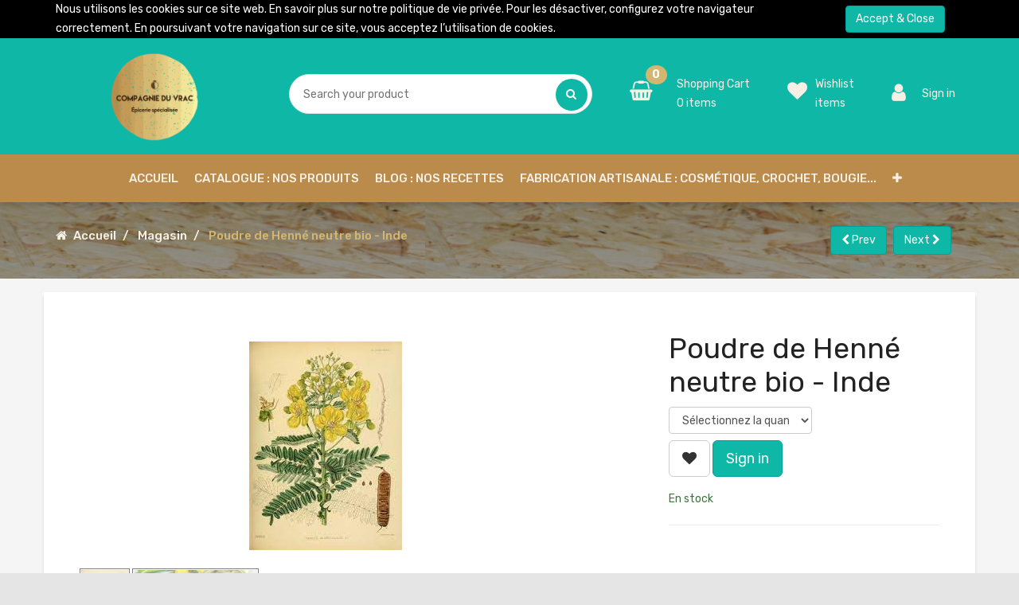

--- FILE ---
content_type: text/html; charset=utf-8
request_url: https://cduvrac.nc/shop/product/poudrehenneneutrebioindeayurvedique-poudre-de-henne-neutre-bio-inde-27889
body_size: 34373
content:

  
        <!DOCTYPE html>
        <html lang="fr-FR" data-website-id="1" data-oe-company-name="LA COMPAGNIE DU VRAC">
            <head>
                <meta charset="utf-8"/>
                <meta http-equiv="X-UA-Compatible" content="IE=edge,chrome=1"/>
                <meta name="viewport" content="width=device-width, initial-scale=1, user-scalable=no"/>

                <title>Poudre de Henné neutre bio - Inde | La Compagnie du Vrac</title>
                <link type="image/x-icon" rel="shortcut icon" href="/web/image/website/1/favicon/"/>

                <script type="text/javascript">
                    var odoo = {
                        csrf_token: "3fffa28f334ca9d3651f9e28d230df1ef3656dedo",
                    };
                </script>
<script>
! function(f, b, e, v, n, t, s) {
    if (f.fbq) return;
    n = f.fbq = function() {
        n.callMethod ?
            n.callMethod.apply(n, arguments) : n.queue.push(arguments)
    };
    if (!f._fbq) f._fbq = n;
    n.push = n;
    n.loaded = !0;
    n.version = '2.0';
    n.queue = [];
    t = b.createElement(e);
    t.async = !0;
    t.src = v;
    s = b.getElementsByTagName(e)[0];
    s.parentNode.insertBefore(t, s)
}(window, document, 'script',
    'https://connect.facebook.net/en_US/fbevents.js');
fbq('init', '1343916362432126');
fbq('track', 'PageView');
</script>

            <meta name="generator" content="Odoo"/>

            
            
            
            
            

            <meta property="og:title" content="Poudre de Henné neutre bio - Inde"/>
            <meta property="og:site_name" content="LA COMPAGNIE DU VRAC"/>
            

            
            
                
                    <link rel="alternate" hreflang="en" href="http://cduvrac.nc/en_US/shop/product/poudrehenneneutrebioindeayurvedique-poudre-de-henne-neutre-bio-inde-27889"/>
                
                    <link rel="alternate" hreflang="fr" href="http://cduvrac.nc/shop/product/poudrehenneneutrebioindeayurvedique-poudre-de-henne-neutre-bio-inde-27889"/>
                
            

            <script type="text/javascript">
                

                odoo.session_info = {
                    is_superuser: false,
                    is_system: false,
                    is_frontend: true,
                    translationURL: '/website/translations',
                    is_website_user: true,
                    user_id: 4
                };
            </script>

            <link type="text/css" rel="stylesheet" href="/web/content/42727-1e93516/web.assets_common.0.css"/>
            <link type="text/css" rel="stylesheet" href="/web/content/43382-b1c0e43/web.assets_frontend.0.css"/>
            <link type="text/css" rel="stylesheet" href="/web/content/43383-b1c0e43/web.assets_frontend.1.css"/>
            <link type="text/css" rel="stylesheet" href="/web/content/43384-b1c0e43/web.assets_frontend.2.css"/>
            
            
            

            <script type="text/javascript" src="/web/content/42731-1e93516/web.assets_common.js"></script>
            <script type="text/javascript" src="/web/content/43385-b1c0e43/web.assets_frontend.js"></script>
            
            
            
        
        <meta property="og:type" content="website"/>
        <meta property="og:url" content="http://cduvrac.nc/shop/product/poudrehenneneutrebioindeayurvedique-poudre-de-henne-neutre-bio-inde-27889"/>
        <meta property="og:image" content="http://cduvrac.nc/web/image/product.template/27889/image"/>
        <meta property="og:description" content=""/>
        <meta name="twitter:card" content="summary_large_image"/>
        <meta name="twitter:site" content="@LA COMPAGNIE DU VRAC"/>
        <meta name="twitter:title" content="Poudre de Henné neutre bio - Inde"/>
        <meta name="twitter:description" content=""/>
        <meta name="twitter:image" content="http://cduvrac.nc/web/image/product.template/27889/image"/>
      
            </head>
            <body>
                
            
        
            
        
        
            
            
                
            
        
        
    
    

            
            
        <div id="wrapwrap" class="">
                
        
    <div id="website_cookie_notice" class="container-fluid bg-black cc-cookies">
        <div class="container">
            <table>
                <tr>
                    <td width="85%">
                        Nous utilisons les cookies sur ce site web. En savoir plus sur notre <a href="/legal/privacy-policy">politique de vie privée</a>. Pour les désactiver, configurez votre navigateur correctement. En poursuivant votre navigation sur ce site, vous acceptez l’utilisation de cookies.
                    </td>
                    <td width="2%">&nbsp;</td>
                    <td width="13%">
                        <a class="btn btn-primary" href="#">Accept & Close</a>
                    </td>
                </tr>
            </table>
        </div>
    </div>

    <header>
                    <div class="header-top navbar navbar-default navbar-static-top">
      <div class="container">
        <div class="row">
          <div class="col-md-3 col-sm-12 col-xs-12 text-lg-left text-md-center text-sm-center text-center header-col-1">
            <div class="sticky-menubar-top d-flex justify-content-between align-items-center flex-sm-wrap flex-md-wrap flex-lg-nowrap mt-sm-15">
              <div class="navbar-header mt8 mb8">
                <a href="/" class="navbar-brand logo">
                  <span alt="Logo of LA COMPAGNIE DU VRAC" title="LA COMPAGNIE DU VRAC"><img src="/web/image/res.company/1/logo?unique=31a647b" class="img img-responsive"/></span>
                </a>
              </div>
              <div class="shopping-cart hidden" id="my_cart" style="color: #f5efe6;">
                
                <a href="/shop/cart" class="d-flex">
                  <div class="cart-icon d-inline-block mr-0">
                    <span class="fa fa-shopping-basket"></span>
                    <sup class="my_cart_item label">0</sup>
                  </div>
                </a>
                </div>
              <div class="shopping-cart hidden" id="my_wishs" style="color: #f5efe6;">
                
                <a href="/shop/wishlist" class="d-flex">
                  <div class="cart-icon d-inline-block mr-0">
                    <span class="fa fa-heart"></span>
                    <sup class="my_cart_item label">0</sup>
                  </div>
                </a>
              </div>
              
              <div class="shopping-cart hidden hidden-lg" id="my_account" style="color: #f5efe6;">
                <a href="/web/login" class="d-flex">
                  <div class="cart-icon d-inline-block">
                    <span class="fa fa-user"></span>
                  </div>
                </a>
              </div>
              <button type="button" class="navbar-toggle hidden" data-toggle="collapse" data-target=".navbar-top-collapse">
                <span class="sr-only">Toggle navigation</span>
                <span class="icon-bar"></span>
                <span class="icon-bar"></span>
                <span class="icon-bar"></span>
              </button>
              <button type="button" class="navbar-close-toggler hidden" data-toggle="collapse">
                <span class="fa fa-close close_toggler"></span>
              </button>
            </div>
          </div>
          <div class="col-md-9 col-sm-12 col-xs-12 header-col-2">
            <div class="menubar-top d-flex justify-content-between align-items-center flex-sm-wrap flex-md-wrap flex-lg-nowrap mt-sm-15">
              <div class="header-advance-search">
                <form method="get" class="o_products_searchbar" action="/shop">
                  <div role="search">
                    <input type="text" name="search" class="search-query oe_search_box" placeholder="Search your product" data-limit="5" data-display-description="true" data-display-price="true" data-display-image="true" autocomplete="off"/>
                    <button type="submit" class="btn oe_search_button">
                      <i class="fa fa-search"></i>
                    </button>
                  </div>
                </form>
              </div>
              <div class="shopping-cart" id="my_cart" style="color: #f5efe6;">
                
                <a href="/shop/cart" class="d-flex">
                  <div class="cart-icon d-inline-block mr-0 mt8">
                    <span class="fa fa-shopping-basket"></span>
                    <sup class="my_cart_item label">0</sup>
                  </div>
                  <div class="cart-info d-inline-block hidden-xs">
                    <p>Shopping Cart
                                                <span><span class="my_cart_quantity">0</span> items
                                                </span>
                                            </p>
                  </div>
                </a>
                </div>
              <div class="shopping-cart" id="my_wishs" style="color: #f5efe6;">
                
                <a href="/shop/wishlist" class="d-flex">
                  <div class="cart-icon d-inline-block mt8">
                    <span class="fa fa-heart"></span>
                    <sup class="hidden-lg my_cart_item label">0</sup>
                  </div>
                  <div class="cart-info d-inline-block hidden-xs">
                    <p>Wishlist
                                                <span> items
                                                </span>
                                            </p>
                  </div>
                </a>
              </div>
              
              <div class="shopping-cart " id="my_account" style="color: #f5efe6;">
                <a href="/web/login" class="d-flex">
                  <div class="cart-icon d-inline-block mt8">
                    <span class="fa fa-user"></span>
                  </div>
                  <div class="cart-info d-inline-block hidden-xs">
                    <p>Sign in</p>
                  </div>
                </a>
              </div>
              <button type="button" class="navbar-toggle" data-toggle="collapse" data-target=".navbar-top-collapse">
                <span class="sr-only">Toggle navigation</span>
                <span class="icon-bar"></span>
                <span class="icon-bar"></span>
                <span class="icon-bar"></span>
              </button>
              <button type="button" class="navbar-close-toggler hidden" data-toggle="collapse">
                <span class="fa fa-close close_toggler"></span>
              </button>
            </div>
          </div>
        </div>
      </div>
      <div id="navbar_top">
        <div class="container-fluid">
          <div class="row ">
            <div class="header-bottom collapse navbar-collapse navbar-top-collapse pl-lg-50 pr-lg-50">
              <ul class="nav navbar-nav ml-auto navbar-right" id="top_menu">
                
                  
    <li>
        <a href="/">
            <span>Accueil</span>
        </a>
    </li>
    

                
                  
    <li>
        <a href="/catalogue-nos-produits">
            <span>Catalogue : nos produits</span>
        </a>
    </li>
    

                
                  
    <li>
        <a href="/blog/1">
            <span>Blog : Nos recettes</span>
        </a>
    </li>
    

                
                  
    <li>
        <a href="/fabricationartisanale">
            <span>Fabrication artisanale : cosmétique, crochet, bougie...</span>
        </a>
    </li>
    

                
                  
    <li>
        <a href="/bougies-cire-fragrances">
            <span>Bougies - Cire - Fragrances</span>
        </a>
    </li>
    

                
                  
    <li>
        <a href="/thes-et-infusions-indiens">
            <span>Thés et infusions indiens</span>
        </a>
    </li>
    

                
                  
    <li>
        <a href="/nos-tissus-wax">
            <span>Nos tissus wax</span>
        </a>
    </li>
    

                
                  
    
    <li class="dropdown ">
        <a class="dropdown-toggle" data-toggle="dropdown" href="#">
            <span>Qui sommes-nous?</span> <span class="caret"></span>
        </a>
        <ul class="dropdown-menu" role="menu">
            
                
    <li>
        <a href="/contactus">
            <span>Contactez-nous</span>
        </a>
    </li>
    

            
                
    <li>
        <a href="/nos-partenaires">
            <span>Nos partenaires</span>
        </a>
    </li>
    

            
        </ul>
    </li>

                
                  
    <li>
        <a href="/aboutus">
            <span>À propos de nous</span>
        </a>
    </li>
    

                
                
                <li id="my_cart" class="my_cart_menu hidden  hidden-xs">
                  <a href="/shop/cart">
                    <i class="fa fa-shopping-cart"></i>
                    <sup class="my_cart_quantity label">0</sup>
                  </a>
                </li>
                
                  
                  <li id="my_wish" class="my_wish_menu hidden hidden-xs">
                    <a href="/shop/wishlist">
                      <i class="fa fa-heart"></i>
                      <sup class="my_wish_quantity o_animate_blink label label-primary">
                        0
                      </sup>
                    </a>
                  </li>
                
                <li id="sign_in">
                  <a href="/web/login">
                    <b>Sign in</b>
                  </a>
                </li>
                
              </ul>
            </div>
          </div>
        </div>
      </div>
    </div>
  </header>
            
            
            
            
        
                <main>
                    
    
    <div itemscope="itemscope" itemtype="http://schema.org/Product" id="wrap" class="js_sale ecom-zoomable zoomodoo-hover">
      
            <div class="container-fluid" id="breadcrumb">
                <div class="row bg-black-40">
                    <div class="col-sm-8 pl-0 pr-0">
                        <ol class="breadcrumb">
                            <li><span class="fa fa-home mr8"></span><a href="/">Accueil</a></li>
                            
                            
                            <li>
                                
                                    <a href="/shop">Magasin</a>
                                
                            </li>
                            
                            <li class="active">
                                <span>Poudre de Henné neutre bio - Inde</span>
                            </li>
                        </ol>
                    </div>
                    <div class="col-sm-4 text-right">
                        <div id="previous_and_next_iv">
                            <a class="btn btn-primary pull-left mr8" href="/shop/product/27890">
                                <span class="btn btn-icon o_pager_previous"><i class="fa fa-chevron-left"></i> Prev</span>
                            </a>
                            <a class="btn btn-primary pull-right" href="/shop/product/27888">
                                <span class="btn btn-icon o_pager_next">Next <i class="fa fa-chevron-right"></i></span>
                            </a>
                        </div>
                    </div>
                </div>
            </div>
        <section id="product_detail" class="container mt8 oe_website_sale ">
        <div class="row">
          <div class="col-sm-4 hidden">
            <ol class="breadcrumb">
              <li>
                <a href="/shop">Articles</a>
              </li>
              
              <li class="active">
                <span>Poudre de Henné neutre bio - Inde</span>
              </li>
            </ol>
          </div>
          <div class="col-sm-3 mb8">
            
        
            
        <form method="get" action="/shop" class="pagination form-inline o_website_sale_search hidden">
            
            
  <div class="input-group">
    <div class="oe_search">
      <input type="text" name="search" class="search-query form-control oe_search_box" placeholder="Recherche…" value=""/>
    </div>
    <span class="input-group-btn">
      <button type="submit" class="btn btn-default oe_search_button">
        <i class="fa fa-search" data-original-title="" title=""></i>
      </button>
    </span>
  </div>

        </form>
    
          </div>
          <div id="website_published_button" class="col-sm-3">
                        </div>
          <div class="col-sm-2 text-right">
            
        
        <div class="hidden btn-group">
            
            <a href="#" class="dropdown-toggle btn btn-default" data-toggle="dropdown">
                Liste de prix publics
                <span class="caret"></span>
            </a>
            <ul class="dropdown-menu" role="menu">
                <li>
                    <a href="/shop/change_pricelist/1">
                        <span class="switcher_pricelist" data-pl_id="1">Liste de prix publics</span>
                    </a>
                </li>
            </ul>
        </div>
    
          </div>
        </div>
        <div class="row">
          <input type="hidden" id="variant_img_display"/>
            <input type="hidden" id="product_img_display" value="27889"/>
            <div class="col-sm-7 col-md-7 col-lg-7">
                <div class="image_bigsize">
                    <div id="ex1" onclick="full_img(this)">
                        <span itemprop="image"><img src="/web/image/product.template/27889/image?unique=ecf2b81" class="img img-responsive img_set"/></span>
                    </div>
                </div>
                <div class="modal fade" tabindex="-1" role="dialog" id="img_modal" aria-hidden="true">
                    <div class="modal-dialog">
                        <div class="modal-content">
                            <button type="button" class="close" data-dismiss="modal" aria-label="Close" style="padding:5px;margin-bottom:-8%;color:red;">x
                            </button>
                            <img class="img img-responsive" id="modal_img"/>
                        </div>
                    </div>
                </div>
                <div id="thumb_img_add">
                    <div id="carousel-custom" class="carousel slide">
                        <ol class="carousel-indicators">
                            <li>
                                <img onclick="pro_img_click(this)" itemprop="image" class="image_thumb img-responsive" src="[data-uri]"/>
                            </li>
                            
                                <li>
                                    <img onclick="pro_img_click(this)" class="image_thumb img-responsive" src="[data-uri]"/>
                                </li>
                            
                        </ol>
                    </div>
                </div>
            </div>
        <div class="col-sm-5 col-lg-4 col-lg-offset-1" id="product_details">
            <h1 itemprop="name">Poudre de Henné neutre bio - Inde</h1>
            <span itemprop="url" style="display:none;">http://cduvrac.nc/shop/product/poudrehenneneutrebioindeayurvedique-poudre-de-henne-neutre-bio-inde-27889</span>
            <form action="/shop/cart/update" class="js_add_cart_variants" method="POST">
              <input type="hidden" name="csrf_token" value="7f4e5eed89d4e76452aa389013d1b1b9e3d9087fo1768993749"/>
              <div class="js_product">
                <input type="hidden" class="product_id" name="product_id" value="29988"/>
        
            
            <ul class="hidden js_add_cart_variants" data-attribute_value_ids="[[29988, [], 5437.0, 5437.0, {&quot;virtual_available&quot;: 11.26, &quot;product_type&quot;: &quot;product&quot;, &quot;inventory_availability&quot;: &quot;threshold&quot;, &quot;available_threshold&quot;: 0.0, &quot;custom_message&quot;: &quot;&quot;, &quot;product_template&quot;: 27889, &quot;cart_qty&quot;: 0, &quot;uom_name&quot;: &quot;kg&quot;}, {&quot;virtual_available&quot;: 11.26, &quot;product_type&quot;: &quot;product&quot;, &quot;inventory_availability&quot;: &quot;threshold&quot;, &quot;available_threshold&quot;: 0.0, &quot;custom_message&quot;: &quot;&quot;, &quot;product_template&quot;: 27889, &quot;cart_qty&quot;: 0, &quot;uom_name&quot;: &quot;kg&quot;}, 5600.0]]"></ul>
        
      
      
    
                
                
        <div class="hidden" contenteditable="false">
            <a class="mb8 input-group-addon js_add_cart_json" href="#">
                <i class="fa fa-minus"></i>
            </a>
            <input type="text" class="form-control quantity" data-min="1" name="add_qty" value="1"/>
            <a class="mb8 input-group-addon float_left js_add_cart_json" href="#">
                <i class="fa fa-plus"></i>
            </a>
        </div>
      
                <div class="product_uom">
                    <select id="uom_id" name="uom_id" class="form-control" required="required">
                        <option value="">Sélectionnez la quantité...</option>
                        
                            <option value="4688">
                                100g
                            </option>
                        
                            <option value="4689">
                                200g
                            </option>
                        
                            <option value="4690">
                                300g
                            </option>
                        
                            <option value="4691">
                                500g
                            </option>
                        
                            <option value="4692">
                                1kg
                            </option>
                        
                            <option value="4693">
                                50g
                            </option>
                        
                    </select>
                </div>
            <div id="search_product_Modal" class="modal fade prodcut_details_modal" role="dialog">
                <div class="modal-dialog">
                    <div class="modal-content">
                        <header class="modal-header">
                            <h4 class="modal-title">Product Details</h4>
                            <button type="button" class="close" data-dismiss="modal" aria-label="Close">&times;</button>
                        </header>
                        <div class="modal-body">
                        </div>
                        <footer class="modal-footer">
                            <div>
                                <a data-dismiss="modal" class="btn btn-default pull-left" style="margin-bottom: 5px">
                                    <span class="fa fa-long-arrow-left"></span>
                                    <span class="hidden-xs">Continue Shopping</span>
                                    <span class="visible-xs-inline">Continue</span>
                                </a>
                            </div>
                            <div class="pull-right">
                                <a id="shop_cart_details" class="pull-right btn" style="margin-bottom: 5px" href="/shop/cart">View Cart</a>
                                
                                    
                                    
                                    
                                    
                                    
                                    
                                    
                                    
                                    <div>
                                        
                                    </div>
                                    <div>
                                        
                                    </div>
                                    <div>
                                        
                                    </div>
                                    <div>
                                        
                                    </div>
                                
                            </div>
                        </footer>
                    </div>
                </div>
            </div>
            
            
                
                <a class="btn btn-default btn-lg mt8 o_add_wishlist_dyn" title="Ajouter à la liste d'envies" data-action="o_wishlist" data-product-product-id="29988"><span class="fa fa-heart"></span></a>
            
        
        <a role="button" id="login" class="btn btn-primary btn-lg mt8 js_check_product" href="/web/login">Sign in</a>
        
      <div class="availability_messages"></div>
    
              </div>
            </form>
            
            <div class="o_not_editable">
              <p class="text-muted"></p>
            
            <p class="text-muted" id="product_attributes_simple">
                
            </p>
        
            </div>
            <hr/>
            <p class="text-muted"></p>
          </div>
        </div>
      </section>
      <div class="product-more-details container">
                <div class="woocommerce-tabs wc-tabs-wrapper row">
                    <nav>
                        <div class="nav nav-tabs nav-fill" id="nav-tab" role="tablist">
                            <a class="nav-item nav-link active" id="nav-home-tab" data-toggle="tab" href="#nav-home" role="tab" aria-controls="nav-home" aria-selected="true">Description</a>
                            
                        </div>
                    </nav>
                    <div class="tab-content py-3 px-3 px-sm-0" id="nav-tabContent">
                        <div class="tab-pane fade show active" id="nav-home" role="tabpanel" aria-labelledby="nav-home-tab">
                            <div itemprop="description" class="oe_structure" id="product_full_description"><p><span style="font-family: Karla, sans-serif; font-size: 12px; text-align: justify;" class="text-black"><br></span></p><p><span style="color: rgb(102, 102, 102); font-family: Nunito, sans-serif; font-size: 16px; text-align: justify;">Le Henné neutre est un extrait de plante </span><span style="box-sizing: inherit; font-weight: 600; color: rgb(102, 102, 102); font-family: Nunito, sans-serif; font-size: 16px; text-align: justify;">Cassia auriculata </span><span style="color: rgb(102, 102, 102); font-family: Nunito, sans-serif; font-size: 16px; text-align: justify;">100% naturel. Utilisé pour des </span><span style="box-sizing: inherit; font-weight: 600; color: rgb(102, 102, 102); font-family: Nunito, sans-serif; font-size: 16px; text-align: justify;">masques capillaires</span><span style="color: rgb(102, 102, 102); font-family: Nunito, sans-serif; font-size: 16px; text-align: justify;">, l'Henné neutre apporte </span><span style="box-sizing: inherit; font-weight: 600; color: rgb(102, 102, 102); font-family: Nunito, sans-serif; font-size: 16px; text-align: justify;">volume</span><span style="color: rgb(102, 102, 102); font-family: Nunito, sans-serif; font-size: 16px; text-align: justify;"> et </span><span style="box-sizing: inherit; font-weight: 600; color: rgb(102, 102, 102); font-family: Nunito, sans-serif; font-size: 16px; text-align: justify;">brillance à vos cheveux</span><span style="color: rgb(102, 102, 102); font-family: Nunito, sans-serif; font-size: 16px; text-align: justify;"> : il </span><span style="box-sizing: inherit; font-weight: 600; color: rgb(102, 102, 102); font-family: Nunito, sans-serif; font-size: 16px; text-align: justify;">fortifie les cheveux fins</span><span style="color: rgb(102, 102, 102); font-family: Nunito, sans-serif; font-size: 16px; text-align: justify;"> et redonne de l'éclat et de la brillance à </span><span style="box-sizing: inherit; font-weight: 600; color: rgb(102, 102, 102); font-family: Nunito, sans-serif; font-size: 16px; text-align: justify;">tous les types de cheveux</span><span style="color: rgb(102, 102, 102); font-family: Nunito, sans-serif; font-size: 16px; text-align: justify;">. Il assainit également les </span><span style="box-sizing: inherit; font-weight: 600; color: rgb(102, 102, 102); font-family: Nunito, sans-serif; font-size: 16px; text-align: justify;">cuirs chevelus gras</span><span style="color: rgb(102, 102, 102); font-family: Nunito, sans-serif; font-size: 16px; text-align: justify;"> ou à </span><span style="box-sizing: inherit; font-weight: 600; color: rgb(102, 102, 102); font-family: Nunito, sans-serif; font-size: 16px; text-align: justify;">pellicules</span><span style="color: rgb(102, 102, 102); font-family: Nunito, sans-serif; font-size: 16px; text-align: justify;">. Le Henné neutre ne colore pas les cheveux.</span><span style='color: rgb(94, 94, 94); font-family: "Open Sans", sans-serif; background-color: rgb(249, 249, 249);'><br></span></p><div><p style="box-sizing: inherit; margin-bottom: 1rem; color: rgb(102, 102, 102); font-family: Nunito, sans-serif; font-size: 16px; text-align: justify;">Le Henné neutre est un extrait de plante <span style="box-sizing: inherit; font-weight: 600;">Cassia auriculata </span>100% naturel. Utilisé pour des <span style="box-sizing: inherit; font-weight: 600;">masques capillaires</span>, l'Henné neutre apporte <span style="box-sizing: inherit; font-weight: 600;">volume</span> et <span style="box-sizing: inherit; font-weight: 600;">brillance à vos cheveux</span> : il <span style="box-sizing: inherit; font-weight: 600;">fortifie les cheveux fins</span> et redonne de l'éclat et de la brillance à <span style="box-sizing: inherit; font-weight: 600;">tous les types de cheveux</span>. Il assainit également les <span style="box-sizing: inherit; font-weight: 600;">cuirs chevelus gras</span> ou à <span style="box-sizing: inherit; font-weight: 600;">pellicules</span>. Le Henné neutre ne colore pas les cheveux.</p><p style="box-sizing: inherit; margin-bottom: 1rem; color: rgb(102, 102, 102); font-family: Nunito, sans-serif; font-size: 16px; text-align: justify;"><span style="box-sizing: inherit; color: rgb(155, 126, 164);"><span style="box-sizing: inherit; font-weight: 600;">Quels sont les bienfaits du Henné neutre ?</span></span></p><ul style="box-sizing: inherit; margin-right: 0px; margin-bottom: 1em; margin-left: 0px; list-style-position: initial; list-style-image: initial; padding: 0px 0px 0px 1em; color: rgb(102, 102, 102); font-family: Nunito, sans-serif; font-size: 16px;"><li style="box-sizing: inherit;">Apporte volume et brillance</li><li style="box-sizing: inherit;">Gaine et fortifie les cheveux abîmés</li><li style="box-sizing: inherit;">Régénération de la fibre capillaire pour réparer en douceur une chevelure fragilisée</li></ul><p style="box-sizing: inherit; margin-bottom: 1rem; color: rgb(102, 102, 102); font-family: Nunito, sans-serif; font-size: 16px; text-align: justify;"><span style="box-sizing: inherit; color: rgb(155, 126, 164);"><span style="box-sizing: inherit; font-weight: 600;">Pourquoi utiliser le Henné neutre ?</span></span></p><ul style="box-sizing: inherit; margin-right: 0px; margin-bottom: 1em; margin-left: 0px; list-style: circle; padding: 0px 0px 0px 1em; color: rgb(102, 102, 102); font-family: Nunito, sans-serif; font-size: 16px;"><li style="box-sizing: inherit;">Prendre soin de ses cheveux</li><li style="box-sizing: inherit;">Lutter contre les poux et les pellicules</li><li style="box-sizing: inherit;">Prendre soin de sa peau (auto-bronzant naturel et exfoliant)</li></ul><p><font style="font-size: 12px;">#ayurvedique</font></p><p><font style="font-size: 12px;">#cosmeticorganicpowder</font></p><p><br></p></div></div>
                        </div>
                        <div class="tab-pane fade" id="nav-profile" role="tabpanel" aria-labelledby="nav-profile-tab">
                            <div class="o_shop_discussion_rating" id="discussion_rating">
                                <section class="container mt16 mb16">
                                    <div class="row">
                                        <div class="col-md-8 col-md-offset-2">
                                            
        <div id="discussion" class="hidden-print o_portal_chatter o_not_editable" data-res_model="product.template" data-res_id="27889" data-pager_step="10" data-allow_composer="1" data-display_rating="True">
        </div>
    
                                        </div>
                                    </div>
                                </section>
                            </div>
                        </div>
                    </div>
                </div>
            </div>
        
        
      
    </div>
  
                </main>
                <footer>
                    <div id="footer">
      <div class="social-contact-section pt-50 pb-50">
      <div class="container">
        <div class="row">
          <div class="col-lg-6 col-md-12 order-2 order-md-2 order-sm-2 order-lg-1">
            <div class="social-contact-section">
              <h2>
                <span>LA COMPAGNIE DU VRAC</span>
                <small> - <a href="/aboutus">À propos de nous</a></small>
              </h2>
              <div>
                <p>
                  <font style="vertical-align: inherit;">
                    <font style="vertical-align: inherit;">We are a team of small hummingbirds in search of alternative solutions to selective sorting.</font>
                  </font>
                </p>
                <p>
                  <font style="vertical-align: inherit;">
                    <font style="vertical-align: inherit;">Bulk is part of the waste reduction solution of our time.</font>
                  </font>
                </p>
                <section class="s_latest_prpduct_categ js_product_categ pt16 pb16 hidden"> </section>
                <p>
                  <br/>
                </p>
                <p>
                  <font style="vertical-align: inherit;">
                    <font style="vertical-align: inherit;">#cduvracnc #compagnieduvracnc #zerodechetnc</font>
                  </font>
                </p>
                <p>
                  <font style="" class="text-black-25">&nbsp;</font>
                  <font style="" class="text-black-25">#vracnoumea #comptoirduvrac #epicerievrac #boko #zerodechet #bestkeptsecretnewcaledonia</font>
                </p>
                <p>
                  <font style="" class="text-black-25">#produitsnaturels #produitsbio #nature #huilesbio #savonnerie #cosmétiques<br/></font>
                  <br/>
                </p>
              </div>
            </div>
            </div>
          <div class="col-lg-6 col-md-12 order-1 order-md-1 order-sm-1 order-lg-2">
            <div class="contact-summery" style="color: #f5efe6;">
              <h2>Contactez-nous :</h2>
              <div class="contact-segments d-flex justify-content-between flex-wrap flex-lg-nowrap">
                <div class="single-contact d-flex mb-xs-20">
                  <div class="icon">
                    <span class="icon_pin_alt"></span>
                  </div>
                  <div class="contact-info">
                    <p>Address: <span data-oe-many2one-id="1" data-oe-many2one-model="res.partner" data-oe-contact-options="{&quot;widget&quot;: &quot;contact&quot;, &quot;fields&quot;: [&quot;address&quot;], &quot;no_marker&quot;: true, &quot;tagName&quot;: &quot;span&quot;, &quot;expression&quot;: &quot;res_company.partner_id&quot;, &quot;type&quot;: &quot;contact&quot;, &quot;inherit_branding&quot;: null, &quot;translate&quot;: false}">
    <address class="mb0" itemscope="itemscope" itemtype="http://schema.org/Organization">
        
        
            
    

        
        <div itemprop="address" itemscope="itemscope" itemtype="http://schema.org/PostalAddress">
            <div>
                 <span itemprop="streetAddress">5 rue Gabriel Busiau<br/>Anse Vata<br/>Nouméa  98800<br/>Nouvelle-Calédonie</span>
            </div>
            
            
            
            
            
            
        </div>
        
    </address>
</span></p>
                  </div>
                </div>
                <div class="single-contact ">
                  <div class="row d-flex mb8">
                    <div class="col-lg-12 d-flex mb-xs-20">
                      <div class="icon">
                        <span class="icon_mobile">
                          <i class="fa fa-mobile" style="font-size: 56px;/* color:red */padding-right: 14px;"></i>
                        </span>
                      </div>
                      <div class="contact-info">
                        <p>Téléphone : <span data-oe-many2one-id="1" data-oe-many2one-model="res.partner" data-oe-contact-options="{&quot;widget&quot;: &quot;contact&quot;, &quot;fields&quot;: [&quot;phone&quot;], &quot;no_marker&quot;: true, &quot;tagName&quot;: &quot;span&quot;, &quot;expression&quot;: &quot;res_company.partner_id&quot;, &quot;type&quot;: &quot;contact&quot;, &quot;inherit_branding&quot;: null, &quot;translate&quot;: false}">
    <address class="mb0" itemscope="itemscope" itemtype="http://schema.org/Organization">
        <div class="css_non_editable_mode_hidden">
            --<span class="text-muted">LA COMPAGNIE DU VRAC</span>--
        </div>
        
            
    

        
        <div itemprop="address" itemscope="itemscope" itemtype="http://schema.org/PostalAddress">
            
            
            <div> <span itemprop="telephone">+687 76 58 98</span></div>
            
            
            
            
        </div>
        
    </address>
</span></p>
                      </div>
                    </div>
                  </div>
                  <div class="row d-flex">
                    <div class="col-lg-12 d-flex mb-xs-20">
                      <div class="icon">
                        <span class="icon_mail_alt"></span>
                      </div>
                      <div class="contact-info">
                        <p>Courriel : <span data-oe-many2one-id="1" data-oe-many2one-model="res.partner" data-oe-contact-options="{&quot;widget&quot;: &quot;contact&quot;, &quot;fields&quot;: [&quot;email&quot;], &quot;no_marker&quot;: true, &quot;tagName&quot;: &quot;span&quot;, &quot;expression&quot;: &quot;res_company.partner_id&quot;, &quot;type&quot;: &quot;contact&quot;, &quot;inherit_branding&quot;: null, &quot;translate&quot;: false}">
    <address class="mb0" itemscope="itemscope" itemtype="http://schema.org/Organization">
        
        
            
    

        
        <div itemprop="address" itemscope="itemscope" itemtype="http://schema.org/PostalAddress">
            
            
            
            
            
            
            <div> <span itemprop="email">contact.cduvrac@gmail.com</span></div>
        </div>
        
    </address>
</span></p>
                      </div>
                    </div>
                  </div>
                </div>
                </div>
              </div>
            </div>
        </div>
      </div>
    </div>
    <div class="footer-navigation-section pt-40 pb-40">
      <div class="container">
        <div class="row">
          <div class="col-lg-4 col-md-4 col-sm-12 col-xs-12 mb-xs-30">
            <div class="single-navigation-section">
              <h3 class="nav-section-title">INFORMATION</h3>
              <ul>
                <li>
                  <a href="/aboutus">À propos de nous</a>
                </li>
                <li>
                  
                    <a target="_new" href="/terms-of-sales/pdf/CDutilisation sarlongos.pdf">Conditions générales de vente</a>
                  
                </li>
                <li>
                  
                    <a target="_new" href="/terms-of-service/pdf/CDVentes sarl ongos.pdf">Conditions d'utilisation</a>
                  
                </li>
                <li>
                  
                    <a target="_new" href="/privacy-policy/pdf/Politique De Confidentialité - RGPD (1).pdf">Politique de confidentialité</a>
                  
                </li>
              </ul>
            </div>
            </div>
          <div class="col-lg-4 col-md-4 col-sm-12 col-xs-12 mb-xs-30">
            <div class="single-navigation-section">
              <h3 class="nav-section-title">MENUS</h3>
              <ul>
                <li>
                  <a href="/">Accueil</a>
                </li>
                <li>
                  <a href="/shop">Magasin</a>
                </li>
                <li>
                  <a href="/contactus">Contactez-nous</a>
                </li>
              </ul>
            </div>
            </div>
          <div class="col-lg-4 col-md-4 col-sm-12 col-xs-12">
            <div class="single-navigation-section">
              <h3 class="nav-section-title">Follow us</h3>
              <div class="social-links">
                <a class="facebook" data-tooltip="Facebook" href="https://www.facebook.com/compagnieduvrac">F
                  </a>
                
                
                
                
                
                <a class="map" href="https://maps.google.com/maps?q=5+rue+Gabriel+Busiau%2C+Noum%C3%A9a+98800%2C+Nouvelle-Cal%C3%A9donie&amp;z=8" data-tooltip="Map">
                  <i class="fa fa-map-marker"></i>
                </a>
                <a class="mail" data-tooltip="Mail" href="mailto:contact.cduvrac@gmail.com">
                  <i class="fa fa-envelope padding-small" data-original-title="" title=""></i>
                </a>
              </div>
            </div>
            </div>
        </div>
      </div>
    </div>
  </div>
  <div class="container mt16 mb8">
                    <div class="row text-center">
                        <div class="pull-right">
                            Create a <a target="_blank" href="http://www.odoo.com/page/website-builder">free website</a> with
                            <a target="_blank" class="label label-danger" href="http://www.odoo.com/page/website-builder">Odoo</a>
                        </div>
                        <div class="pull-left text-muted" itemscope="itemscope" itemtype="http://schema.org/Organization">
                            Copyright &copy; <span itemprop="name">LA COMPAGNIE DU VRAC</span>
    <span></span>
  
    <span>&nbsp;<a href="/legal/privacy-policy" data-original-title="" title="">&nbsp;
            </a></span>
  
    <span>&nbsp;<a href="/legal/advice" data-original-title="" title="">&nbsp;
            </a></span>
  
                        </div>
                    </div>
                </div>
            </footer>
            <a href="#" class="back-to-top" style="display: none;" title="Scroll back to top"><i class="fa fa-chevron-up"></i></a>
        
            </div>
        <script id="tracking_code">
            (function(i,s,o,g,r,a,m){i['GoogleAnalyticsObject']=r;i[r]=i[r]||function(){
            (i[r].q=i[r].q||[]).push(arguments)},i[r].l=1*new Date();a=s.createElement(o),
            m=s.getElementsByTagName(o)[0];a.async=1;a.src=g;m.parentNode.insertBefore(a,m)
            })(window,document,'script','//www.google-analytics.com/analytics.js','ga');

            ga('create', _.str.trim('UA-158956157-1'), 'auto');
            ga('send','pageview');
        </script>
    
        
            </body>
        </html>
    
    


--- FILE ---
content_type: text/css
request_url: https://cduvrac.nc/web/content/43383-b1c0e43/web.assets_frontend.1.css
body_size: 324107
content:
body .modal.o_technical_modal .btn:not(.o_btn_preview).btn-success.disabled, body .modal.o_technical_modal .btn:not(.o_btn_preview).btn-success[disabled], fieldset[disabled] body .modal.o_technical_modal .btn:not(.o_btn_preview).btn-success, body .modal.o_technical_modal .btn:not(.o_btn_preview).btn-success.disabled:hover, body .modal.o_technical_modal .btn:not(.o_btn_preview).btn-success[disabled]:hover, fieldset[disabled] body .modal.o_technical_modal .btn:not(.o_btn_preview).btn-success:hover, body .modal.o_technical_modal .btn:not(.o_btn_preview).btn-success.disabled:focus, body .modal.o_technical_modal .btn:not(.o_btn_preview).btn-success[disabled]:focus, fieldset[disabled] body .modal.o_technical_modal .btn:not(.o_btn_preview).btn-success:focus, body .modal.o_technical_modal .btn:not(.o_btn_preview).btn-success.disabled.focus, body .modal.o_technical_modal .btn:not(.o_btn_preview).btn-success[disabled].focus, fieldset[disabled] body .modal.o_technical_modal .btn:not(.o_btn_preview).btn-success.focus, body .modal.o_technical_modal .btn:not(.o_btn_preview).btn-success.disabled:active, body .modal.o_technical_modal .btn:not(.o_btn_preview).btn-success[disabled]:active, fieldset[disabled] body .modal.o_technical_modal .btn:not(.o_btn_preview).btn-success:active, body .modal.o_technical_modal .btn:not(.o_btn_preview).btn-success.disabled.active, body .modal.o_technical_modal .btn:not(.o_btn_preview).btn-success[disabled].active, fieldset[disabled] body .modal.o_technical_modal .btn:not(.o_btn_preview).btn-success.active{background-color: #40ad67; border-color: #399a5c;} body .modal.o_technical_modal .btn:not(.o_btn_preview).btn-success .badge{color: #40ad67; background-color: white;} body .modal.o_technical_modal .btn:not(.o_btn_preview).btn-success:focus, body .modal.o_technical_modal .btn:not(.o_btn_preview).btn-success.focus{color: white; background-color: #328851; border-color: #173d25;} body .modal.o_technical_modal .btn:not(.o_btn_preview).btn-success:hover{color: white; background-color: #328851; border-color: #296e41;} body .modal.o_technical_modal .btn:not(.o_btn_preview).btn-success:active, body .modal.o_technical_modal .btn:not(.o_btn_preview).btn-success.active, .open > .dropdown-togglebody .modal.o_technical_modal .btn:not(.o_btn_preview).btn-success{color: white; background-color: #328851; border-color: #296e41;} body .modal.o_technical_modal .btn:not(.o_btn_preview).btn-success:active:hover, body .modal.o_technical_modal .btn:not(.o_btn_preview).btn-success.active:hover, .open > .dropdown-togglebody .modal.o_technical_modal .btn:not(.o_btn_preview).btn-success:hover, body .modal.o_technical_modal .btn:not(.o_btn_preview).btn-success:active:focus, body .modal.o_technical_modal .btn:not(.o_btn_preview).btn-success.active:focus, .open > .dropdown-togglebody .modal.o_technical_modal .btn:not(.o_btn_preview).btn-success:focus, body .modal.o_technical_modal .btn:not(.o_btn_preview).btn-success:active.focus, body .modal.o_technical_modal .btn:not(.o_btn_preview).btn-success.active.focus, .open > .dropdown-togglebody .modal.o_technical_modal .btn:not(.o_btn_preview).btn-success.focus{color: white; background-color: #296e41; border-color: #173d25;} body .modal.o_technical_modal .btn:not(.o_btn_preview).btn-success:active, body .modal.o_technical_modal .btn:not(.o_btn_preview).btn-success.active, .open > .dropdown-togglebody .modal.o_technical_modal .btn:not(.o_btn_preview).btn-success{background-image: none;} body .modal.o_technical_modal .btn:not(.o_btn_preview).btn-success.disabled, body .modal.o_technical_modal .btn:not(.o_btn_preview).btn-success[disabled], fieldset[disabled] body .modal.o_technical_modal .btn:not(.o_btn_preview).btn-success, body .modal.o_technical_modal .btn:not(.o_btn_preview).btn-success.disabled:hover, body .modal.o_technical_modal .btn:not(.o_btn_preview).btn-success[disabled]:hover, fieldset[disabled] body .modal.o_technical_modal .btn:not(.o_btn_preview).btn-success:hover, body .modal.o_technical_modal .btn:not(.o_btn_preview).btn-success.disabled:focus, body .modal.o_technical_modal .btn:not(.o_btn_preview).btn-success[disabled]:focus, fieldset[disabled] body .modal.o_technical_modal .btn:not(.o_btn_preview).btn-success:focus, body .modal.o_technical_modal .btn:not(.o_btn_preview).btn-success.disabled.focus, body .modal.o_technical_modal .btn:not(.o_btn_preview).btn-success[disabled].focus, fieldset[disabled] body .modal.o_technical_modal .btn:not(.o_btn_preview).btn-success.focus, body .modal.o_technical_modal .btn:not(.o_btn_preview).btn-success.disabled:active, body .modal.o_technical_modal .btn:not(.o_btn_preview).btn-success[disabled]:active, fieldset[disabled] body .modal.o_technical_modal .btn:not(.o_btn_preview).btn-success:active, body .modal.o_technical_modal .btn:not(.o_btn_preview).btn-success.disabled.active, body .modal.o_technical_modal .btn:not(.o_btn_preview).btn-success[disabled].active, fieldset[disabled] body .modal.o_technical_modal .btn:not(.o_btn_preview).btn-success.active{background-color: #40ad67; border-color: #399a5c;} body .modal.o_technical_modal .btn:not(.o_btn_preview).btn-success .badge{color: #40ad67; background-color: white;} body .modal.o_technical_modal .btn:not(.o_btn_preview).btn-info{color: white; background-color: #6999a8; border-color: #5b8d9d;} body .modal.o_technical_modal .btn:not(.o_btn_preview).btn-info:focus, body .modal.o_technical_modal .btn:not(.o_btn_preview).btn-info.focus{color: white; background-color: #517e8d; border-color: #2c444c;} body .modal.o_technical_modal .btn:not(.o_btn_preview).btn-info:hover{color: white; background-color: #517e8d; border-color: #446a76;} body .modal.o_technical_modal .btn:not(.o_btn_preview).btn-info:active, body .modal.o_technical_modal .btn:not(.o_btn_preview).btn-info.active, .open > .dropdown-togglebody .modal.o_technical_modal .btn:not(.o_btn_preview).btn-info{color: white; background-color: #517e8d; border-color: #446a76;} body .modal.o_technical_modal .btn:not(.o_btn_preview).btn-info:active:hover, body .modal.o_technical_modal .btn:not(.o_btn_preview).btn-info.active:hover, .open > .dropdown-togglebody .modal.o_technical_modal .btn:not(.o_btn_preview).btn-info:hover, body .modal.o_technical_modal .btn:not(.o_btn_preview).btn-info:active:focus, body .modal.o_technical_modal .btn:not(.o_btn_preview).btn-info.active:focus, .open > .dropdown-togglebody .modal.o_technical_modal .btn:not(.o_btn_preview).btn-info:focus, body .modal.o_technical_modal .btn:not(.o_btn_preview).btn-info:active.focus, body .modal.o_technical_modal .btn:not(.o_btn_preview).btn-info.active.focus, .open > .dropdown-togglebody .modal.o_technical_modal .btn:not(.o_btn_preview).btn-info.focus{color: white; background-color: #446a76; border-color: #2c444c;} body .modal.o_technical_modal .btn:not(.o_btn_preview).btn-info:active, body .modal.o_technical_modal .btn:not(.o_btn_preview).btn-info.active, .open > .dropdown-togglebody .modal.o_technical_modal .btn:not(.o_btn_preview).btn-info{background-image: none;} body .modal.o_technical_modal .btn:not(.o_btn_preview).btn-info.disabled, body .modal.o_technical_modal .btn:not(.o_btn_preview).btn-info[disabled], fieldset[disabled] body .modal.o_technical_modal .btn:not(.o_btn_preview).btn-info, body .modal.o_technical_modal .btn:not(.o_btn_preview).btn-info.disabled:hover, body .modal.o_technical_modal .btn:not(.o_btn_preview).btn-info[disabled]:hover, fieldset[disabled] body .modal.o_technical_modal .btn:not(.o_btn_preview).btn-info:hover, body .modal.o_technical_modal .btn:not(.o_btn_preview).btn-info.disabled:focus, body .modal.o_technical_modal .btn:not(.o_btn_preview).btn-info[disabled]:focus, fieldset[disabled] body .modal.o_technical_modal .btn:not(.o_btn_preview).btn-info:focus, body .modal.o_technical_modal .btn:not(.o_btn_preview).btn-info.disabled.focus, body .modal.o_technical_modal .btn:not(.o_btn_preview).btn-info[disabled].focus, fieldset[disabled] body .modal.o_technical_modal .btn:not(.o_btn_preview).btn-info.focus, body .modal.o_technical_modal .btn:not(.o_btn_preview).btn-info.disabled:active, body .modal.o_technical_modal .btn:not(.o_btn_preview).btn-info[disabled]:active, fieldset[disabled] body .modal.o_technical_modal .btn:not(.o_btn_preview).btn-info:active, body .modal.o_technical_modal .btn:not(.o_btn_preview).btn-info.disabled.active, body .modal.o_technical_modal .btn:not(.o_btn_preview).btn-info[disabled].active, fieldset[disabled] body .modal.o_technical_modal .btn:not(.o_btn_preview).btn-info.active{background-color: #6999a8; border-color: #5b8d9d;} body .modal.o_technical_modal .btn:not(.o_btn_preview).btn-info .badge{color: #6999a8; background-color: white;} body .modal.o_technical_modal .btn:not(.o_btn_preview).btn-info:focus, body .modal.o_technical_modal .btn:not(.o_btn_preview).btn-info.focus{color: white; background-color: #517e8d; border-color: #2c444c;} body .modal.o_technical_modal .btn:not(.o_btn_preview).btn-info:hover{color: white; background-color: #517e8d; border-color: #446a76;} body .modal.o_technical_modal .btn:not(.o_btn_preview).btn-info:active, body .modal.o_technical_modal .btn:not(.o_btn_preview).btn-info.active, .open > .dropdown-togglebody .modal.o_technical_modal .btn:not(.o_btn_preview).btn-info{color: white; background-color: #517e8d; border-color: #446a76;} body .modal.o_technical_modal .btn:not(.o_btn_preview).btn-info:active:hover, body .modal.o_technical_modal .btn:not(.o_btn_preview).btn-info.active:hover, .open > .dropdown-togglebody .modal.o_technical_modal .btn:not(.o_btn_preview).btn-info:hover, body .modal.o_technical_modal .btn:not(.o_btn_preview).btn-info:active:focus, body .modal.o_technical_modal .btn:not(.o_btn_preview).btn-info.active:focus, .open > .dropdown-togglebody .modal.o_technical_modal .btn:not(.o_btn_preview).btn-info:focus, body .modal.o_technical_modal .btn:not(.o_btn_preview).btn-info:active.focus, body .modal.o_technical_modal .btn:not(.o_btn_preview).btn-info.active.focus, .open > .dropdown-togglebody .modal.o_technical_modal .btn:not(.o_btn_preview).btn-info.focus{color: white; background-color: #446a76; border-color: #2c444c;} body .modal.o_technical_modal .btn:not(.o_btn_preview).btn-info:active, body .modal.o_technical_modal .btn:not(.o_btn_preview).btn-info.active, .open > .dropdown-togglebody .modal.o_technical_modal .btn:not(.o_btn_preview).btn-info{background-image: none;} body .modal.o_technical_modal .btn:not(.o_btn_preview).btn-info.disabled, body .modal.o_technical_modal .btn:not(.o_btn_preview).btn-info[disabled], fieldset[disabled] body .modal.o_technical_modal .btn:not(.o_btn_preview).btn-info, body .modal.o_technical_modal .btn:not(.o_btn_preview).btn-info.disabled:hover, body .modal.o_technical_modal .btn:not(.o_btn_preview).btn-info[disabled]:hover, fieldset[disabled] body .modal.o_technical_modal .btn:not(.o_btn_preview).btn-info:hover, body .modal.o_technical_modal .btn:not(.o_btn_preview).btn-info.disabled:focus, body .modal.o_technical_modal .btn:not(.o_btn_preview).btn-info[disabled]:focus, fieldset[disabled] body .modal.o_technical_modal .btn:not(.o_btn_preview).btn-info:focus, body .modal.o_technical_modal .btn:not(.o_btn_preview).btn-info.disabled.focus, body .modal.o_technical_modal .btn:not(.o_btn_preview).btn-info[disabled].focus, fieldset[disabled] body .modal.o_technical_modal .btn:not(.o_btn_preview).btn-info.focus, body .modal.o_technical_modal .btn:not(.o_btn_preview).btn-info.disabled:active, body .modal.o_technical_modal .btn:not(.o_btn_preview).btn-info[disabled]:active, fieldset[disabled] body .modal.o_technical_modal .btn:not(.o_btn_preview).btn-info:active, body .modal.o_technical_modal .btn:not(.o_btn_preview).btn-info.disabled.active, body .modal.o_technical_modal .btn:not(.o_btn_preview).btn-info[disabled].active, fieldset[disabled] body .modal.o_technical_modal .btn:not(.o_btn_preview).btn-info.active{background-color: #6999a8; border-color: #5b8d9d;} body .modal.o_technical_modal .btn:not(.o_btn_preview).btn-info .badge{color: #6999a8; background-color: white;} body .modal.o_technical_modal .btn:not(.o_btn_preview).btn-warning{color: white; background-color: #f0ad4e; border-color: #eea236;} body .modal.o_technical_modal .btn:not(.o_btn_preview).btn-warning:focus, body .modal.o_technical_modal .btn:not(.o_btn_preview).btn-warning.focus{color: white; background-color: #ec971f; border-color: #985f0d;} body .modal.o_technical_modal .btn:not(.o_btn_preview).btn-warning:hover{color: white; background-color: #ec971f; border-color: #d58512;} body .modal.o_technical_modal .btn:not(.o_btn_preview).btn-warning:active, body .modal.o_technical_modal .btn:not(.o_btn_preview).btn-warning.active, .open > .dropdown-togglebody .modal.o_technical_modal .btn:not(.o_btn_preview).btn-warning{color: white; background-color: #ec971f; border-color: #d58512;} body .modal.o_technical_modal .btn:not(.o_btn_preview).btn-warning:active:hover, body .modal.o_technical_modal .btn:not(.o_btn_preview).btn-warning.active:hover, .open > .dropdown-togglebody .modal.o_technical_modal .btn:not(.o_btn_preview).btn-warning:hover, body .modal.o_technical_modal .btn:not(.o_btn_preview).btn-warning:active:focus, body .modal.o_technical_modal .btn:not(.o_btn_preview).btn-warning.active:focus, .open > .dropdown-togglebody .modal.o_technical_modal .btn:not(.o_btn_preview).btn-warning:focus, body .modal.o_technical_modal .btn:not(.o_btn_preview).btn-warning:active.focus, body .modal.o_technical_modal .btn:not(.o_btn_preview).btn-warning.active.focus, .open > .dropdown-togglebody .modal.o_technical_modal .btn:not(.o_btn_preview).btn-warning.focus{color: white; background-color: #d58512; border-color: #985f0d;} body .modal.o_technical_modal .btn:not(.o_btn_preview).btn-warning:active, body .modal.o_technical_modal .btn:not(.o_btn_preview).btn-warning.active, .open > .dropdown-togglebody .modal.o_technical_modal .btn:not(.o_btn_preview).btn-warning{background-image: none;} body .modal.o_technical_modal .btn:not(.o_btn_preview).btn-warning.disabled, body .modal.o_technical_modal .btn:not(.o_btn_preview).btn-warning[disabled], fieldset[disabled] body .modal.o_technical_modal .btn:not(.o_btn_preview).btn-warning, body .modal.o_technical_modal .btn:not(.o_btn_preview).btn-warning.disabled:hover, body .modal.o_technical_modal .btn:not(.o_btn_preview).btn-warning[disabled]:hover, fieldset[disabled] body .modal.o_technical_modal .btn:not(.o_btn_preview).btn-warning:hover, body .modal.o_technical_modal .btn:not(.o_btn_preview).btn-warning.disabled:focus, body .modal.o_technical_modal .btn:not(.o_btn_preview).btn-warning[disabled]:focus, fieldset[disabled] body .modal.o_technical_modal .btn:not(.o_btn_preview).btn-warning:focus, body .modal.o_technical_modal .btn:not(.o_btn_preview).btn-warning.disabled.focus, body .modal.o_technical_modal .btn:not(.o_btn_preview).btn-warning[disabled].focus, fieldset[disabled] body .modal.o_technical_modal .btn:not(.o_btn_preview).btn-warning.focus, body .modal.o_technical_modal .btn:not(.o_btn_preview).btn-warning.disabled:active, body .modal.o_technical_modal .btn:not(.o_btn_preview).btn-warning[disabled]:active, fieldset[disabled] body .modal.o_technical_modal .btn:not(.o_btn_preview).btn-warning:active, body .modal.o_technical_modal .btn:not(.o_btn_preview).btn-warning.disabled.active, body .modal.o_technical_modal .btn:not(.o_btn_preview).btn-warning[disabled].active, fieldset[disabled] body .modal.o_technical_modal .btn:not(.o_btn_preview).btn-warning.active{background-color: #f0ad4e; border-color: #eea236;} body .modal.o_technical_modal .btn:not(.o_btn_preview).btn-warning .badge{color: #f0ad4e; background-color: white;} body .modal.o_technical_modal .btn:not(.o_btn_preview).btn-warning:focus, body .modal.o_technical_modal .btn:not(.o_btn_preview).btn-warning.focus{color: white; background-color: #ec971f; border-color: #985f0d;} body .modal.o_technical_modal .btn:not(.o_btn_preview).btn-warning:hover{color: white; background-color: #ec971f; border-color: #d58512;} body .modal.o_technical_modal .btn:not(.o_btn_preview).btn-warning:active, body .modal.o_technical_modal .btn:not(.o_btn_preview).btn-warning.active, .open > .dropdown-togglebody .modal.o_technical_modal .btn:not(.o_btn_preview).btn-warning{color: white; background-color: #ec971f; border-color: #d58512;} body .modal.o_technical_modal .btn:not(.o_btn_preview).btn-warning:active:hover, body .modal.o_technical_modal .btn:not(.o_btn_preview).btn-warning.active:hover, .open > .dropdown-togglebody .modal.o_technical_modal .btn:not(.o_btn_preview).btn-warning:hover, body .modal.o_technical_modal .btn:not(.o_btn_preview).btn-warning:active:focus, body .modal.o_technical_modal .btn:not(.o_btn_preview).btn-warning.active:focus, .open > .dropdown-togglebody .modal.o_technical_modal .btn:not(.o_btn_preview).btn-warning:focus, body .modal.o_technical_modal .btn:not(.o_btn_preview).btn-warning:active.focus, body .modal.o_technical_modal .btn:not(.o_btn_preview).btn-warning.active.focus, .open > .dropdown-togglebody .modal.o_technical_modal .btn:not(.o_btn_preview).btn-warning.focus{color: white; background-color: #d58512; border-color: #985f0d;} body .modal.o_technical_modal .btn:not(.o_btn_preview).btn-warning:active, body .modal.o_technical_modal .btn:not(.o_btn_preview).btn-warning.active, .open > .dropdown-togglebody .modal.o_technical_modal .btn:not(.o_btn_preview).btn-warning{background-image: none;} body .modal.o_technical_modal .btn:not(.o_btn_preview).btn-warning.disabled, body .modal.o_technical_modal .btn:not(.o_btn_preview).btn-warning[disabled], fieldset[disabled] body .modal.o_technical_modal .btn:not(.o_btn_preview).btn-warning, body .modal.o_technical_modal .btn:not(.o_btn_preview).btn-warning.disabled:hover, body .modal.o_technical_modal .btn:not(.o_btn_preview).btn-warning[disabled]:hover, fieldset[disabled] body .modal.o_technical_modal .btn:not(.o_btn_preview).btn-warning:hover, body .modal.o_technical_modal .btn:not(.o_btn_preview).btn-warning.disabled:focus, body .modal.o_technical_modal .btn:not(.o_btn_preview).btn-warning[disabled]:focus, fieldset[disabled] body .modal.o_technical_modal .btn:not(.o_btn_preview).btn-warning:focus, body .modal.o_technical_modal .btn:not(.o_btn_preview).btn-warning.disabled.focus, body .modal.o_technical_modal .btn:not(.o_btn_preview).btn-warning[disabled].focus, fieldset[disabled] body .modal.o_technical_modal .btn:not(.o_btn_preview).btn-warning.focus, body .modal.o_technical_modal .btn:not(.o_btn_preview).btn-warning.disabled:active, body .modal.o_technical_modal .btn:not(.o_btn_preview).btn-warning[disabled]:active, fieldset[disabled] body .modal.o_technical_modal .btn:not(.o_btn_preview).btn-warning:active, body .modal.o_technical_modal .btn:not(.o_btn_preview).btn-warning.disabled.active, body .modal.o_technical_modal .btn:not(.o_btn_preview).btn-warning[disabled].active, fieldset[disabled] body .modal.o_technical_modal .btn:not(.o_btn_preview).btn-warning.active{background-color: #f0ad4e; border-color: #eea236;} body .modal.o_technical_modal .btn:not(.o_btn_preview).btn-warning .badge{color: #f0ad4e; background-color: white;} body .modal.o_technical_modal .btn:not(.o_btn_preview).btn-danger{color: white; background-color: #e6586c; border-color: #e34258;} body .modal.o_technical_modal .btn:not(.o_btn_preview).btn-danger:focus, body .modal.o_technical_modal .btn:not(.o_btn_preview).btn-danger.focus{color: white; background-color: #df2c45; border-color: #901527;} body .modal.o_technical_modal .btn:not(.o_btn_preview).btn-danger:hover{color: white; background-color: #df2c45; border-color: #c91e36;} body .modal.o_technical_modal .btn:not(.o_btn_preview).btn-danger:active, body .modal.o_technical_modal .btn:not(.o_btn_preview).btn-danger.active, .open > .dropdown-togglebody .modal.o_technical_modal .btn:not(.o_btn_preview).btn-danger{color: white; background-color: #df2c45; border-color: #c91e36;} body .modal.o_technical_modal .btn:not(.o_btn_preview).btn-danger:active:hover, body .modal.o_technical_modal .btn:not(.o_btn_preview).btn-danger.active:hover, .open > .dropdown-togglebody .modal.o_technical_modal .btn:not(.o_btn_preview).btn-danger:hover, body .modal.o_technical_modal .btn:not(.o_btn_preview).btn-danger:active:focus, body .modal.o_technical_modal .btn:not(.o_btn_preview).btn-danger.active:focus, .open > .dropdown-togglebody .modal.o_technical_modal .btn:not(.o_btn_preview).btn-danger:focus, body .modal.o_technical_modal .btn:not(.o_btn_preview).btn-danger:active.focus, body .modal.o_technical_modal .btn:not(.o_btn_preview).btn-danger.active.focus, .open > .dropdown-togglebody .modal.o_technical_modal .btn:not(.o_btn_preview).btn-danger.focus{color: white; background-color: #c91e36; border-color: #901527;} body .modal.o_technical_modal .btn:not(.o_btn_preview).btn-danger:active, body .modal.o_technical_modal .btn:not(.o_btn_preview).btn-danger.active, .open > .dropdown-togglebody .modal.o_technical_modal .btn:not(.o_btn_preview).btn-danger{background-image: none;} body .modal.o_technical_modal .btn:not(.o_btn_preview).btn-danger.disabled, body .modal.o_technical_modal .btn:not(.o_btn_preview).btn-danger[disabled], fieldset[disabled] body .modal.o_technical_modal .btn:not(.o_btn_preview).btn-danger, body .modal.o_technical_modal .btn:not(.o_btn_preview).btn-danger.disabled:hover, body .modal.o_technical_modal .btn:not(.o_btn_preview).btn-danger[disabled]:hover, fieldset[disabled] body .modal.o_technical_modal .btn:not(.o_btn_preview).btn-danger:hover, body .modal.o_technical_modal .btn:not(.o_btn_preview).btn-danger.disabled:focus, body .modal.o_technical_modal .btn:not(.o_btn_preview).btn-danger[disabled]:focus, fieldset[disabled] body .modal.o_technical_modal .btn:not(.o_btn_preview).btn-danger:focus, body .modal.o_technical_modal .btn:not(.o_btn_preview).btn-danger.disabled.focus, body .modal.o_technical_modal .btn:not(.o_btn_preview).btn-danger[disabled].focus, fieldset[disabled] body .modal.o_technical_modal .btn:not(.o_btn_preview).btn-danger.focus, body .modal.o_technical_modal .btn:not(.o_btn_preview).btn-danger.disabled:active, body .modal.o_technical_modal .btn:not(.o_btn_preview).btn-danger[disabled]:active, fieldset[disabled] body .modal.o_technical_modal .btn:not(.o_btn_preview).btn-danger:active, body .modal.o_technical_modal .btn:not(.o_btn_preview).btn-danger.disabled.active, body .modal.o_technical_modal .btn:not(.o_btn_preview).btn-danger[disabled].active, fieldset[disabled] body .modal.o_technical_modal .btn:not(.o_btn_preview).btn-danger.active{background-color: #e6586c; border-color: #e34258;} body .modal.o_technical_modal .btn:not(.o_btn_preview).btn-danger .badge{color: #e6586c; background-color: white;} body .modal.o_technical_modal .btn:not(.o_btn_preview).btn-danger:focus, body .modal.o_technical_modal .btn:not(.o_btn_preview).btn-danger.focus{color: white; background-color: #df2c45; border-color: #901527;} body .modal.o_technical_modal .btn:not(.o_btn_preview).btn-danger:hover{color: white; background-color: #df2c45; border-color: #c91e36;} body .modal.o_technical_modal .btn:not(.o_btn_preview).btn-danger:active, body .modal.o_technical_modal .btn:not(.o_btn_preview).btn-danger.active, .open > .dropdown-togglebody .modal.o_technical_modal .btn:not(.o_btn_preview).btn-danger{color: white; background-color: #df2c45; border-color: #c91e36;} body .modal.o_technical_modal .btn:not(.o_btn_preview).btn-danger:active:hover, body .modal.o_technical_modal .btn:not(.o_btn_preview).btn-danger.active:hover, .open > .dropdown-togglebody .modal.o_technical_modal .btn:not(.o_btn_preview).btn-danger:hover, body .modal.o_technical_modal .btn:not(.o_btn_preview).btn-danger:active:focus, body .modal.o_technical_modal .btn:not(.o_btn_preview).btn-danger.active:focus, .open > .dropdown-togglebody .modal.o_technical_modal .btn:not(.o_btn_preview).btn-danger:focus, body .modal.o_technical_modal .btn:not(.o_btn_preview).btn-danger:active.focus, body .modal.o_technical_modal .btn:not(.o_btn_preview).btn-danger.active.focus, .open > .dropdown-togglebody .modal.o_technical_modal .btn:not(.o_btn_preview).btn-danger.focus{color: white; background-color: #c91e36; border-color: #901527;} body .modal.o_technical_modal .btn:not(.o_btn_preview).btn-danger:active, body .modal.o_technical_modal .btn:not(.o_btn_preview).btn-danger.active, .open > .dropdown-togglebody .modal.o_technical_modal .btn:not(.o_btn_preview).btn-danger{background-image: none;} body .modal.o_technical_modal .btn:not(.o_btn_preview).btn-danger.disabled, body .modal.o_technical_modal .btn:not(.o_btn_preview).btn-danger[disabled], fieldset[disabled] body .modal.o_technical_modal .btn:not(.o_btn_preview).btn-danger, body .modal.o_technical_modal .btn:not(.o_btn_preview).btn-danger.disabled:hover, body .modal.o_technical_modal .btn:not(.o_btn_preview).btn-danger[disabled]:hover, fieldset[disabled] body .modal.o_technical_modal .btn:not(.o_btn_preview).btn-danger:hover, body .modal.o_technical_modal .btn:not(.o_btn_preview).btn-danger.disabled:focus, body .modal.o_technical_modal .btn:not(.o_btn_preview).btn-danger[disabled]:focus, fieldset[disabled] body .modal.o_technical_modal .btn:not(.o_btn_preview).btn-danger:focus, body .modal.o_technical_modal .btn:not(.o_btn_preview).btn-danger.disabled.focus, body .modal.o_technical_modal .btn:not(.o_btn_preview).btn-danger[disabled].focus, fieldset[disabled] body .modal.o_technical_modal .btn:not(.o_btn_preview).btn-danger.focus, body .modal.o_technical_modal .btn:not(.o_btn_preview).btn-danger.disabled:active, body .modal.o_technical_modal .btn:not(.o_btn_preview).btn-danger[disabled]:active, fieldset[disabled] body .modal.o_technical_modal .btn:not(.o_btn_preview).btn-danger:active, body .modal.o_technical_modal .btn:not(.o_btn_preview).btn-danger.disabled.active, body .modal.o_technical_modal .btn:not(.o_btn_preview).btn-danger[disabled].active, fieldset[disabled] body .modal.o_technical_modal .btn:not(.o_btn_preview).btn-danger.active{background-color: #e6586c; border-color: #e34258;} body .modal.o_technical_modal .btn:not(.o_btn_preview).btn-danger .badge{color: #e6586c; background-color: white;} body .modal.o_technical_modal .btn:not(.o_btn_preview).btn-lg{padding: 10px 16px; font-size: 18px; line-height: 1.3333333; border-radius: 0;} body .modal.o_technical_modal .btn:not(.o_btn_preview).btn-sm{padding: 5px 10px; font-size: 12px; line-height: 1.5; border-radius: 0;} body .modal.o_technical_modal .btn:not(.o_btn_preview).btn-xs{padding: 1px 5px; font-size: 12px; line-height: 1.5; border-radius: 0;} body .modal.o_technical_modal .well{padding: 19px; margin-bottom: 20px; background-color: #fcfcfc; border: 1px solid #efefef; border-radius: 0; -webkit-box-shadow: none; box-shadow: none;} body .modal.o_technical_modal .modal-content{border-radius: 0; background-color: #fcfcfc;} body .modal.o_technical_modal .modal-content .modal-body{background-color: white;} body .modal.o_technical_modal .modal-content .modal-footer{text-align: left;} body .modal.o_technical_modal .nav-tabs{border-bottom: 1px solid #eeeeee;} body .modal.o_technical_modal .nav-tabs > li > a{line-height: 1.42857143; color: #4e525b;} body .modal.o_technical_modal .nav-tabs > li > a:hover{border-color: #eeeeee;} body .modal.o_technical_modal .nav-tabs > li.active > a, body .modal.o_technical_modal .nav-tabs > li.active > a:hover, body .modal.o_technical_modal .nav-tabs > li.active > a:focus{color: #50545d; background-color: #fcfcfc; border-color: #eeeeee; border-bottom-color: transparent;} body .modal.o_technical_modal:not(.oe_mobile_preview) button.close{color: transparent; position: relative; display: inline-block; opacity: 0.7; width: 12px; height: 12px; margin-right: -2px;} body .modal.o_technical_modal:not(.oe_mobile_preview) button.close:hover, body .modal.o_technical_modal:not(.oe_mobile_preview) button.close:focus{outline: none; opacity: 1;} body .modal.o_technical_modal:not(.oe_mobile_preview) button.close:hover::after, body .modal.o_technical_modal:not(.oe_mobile_preview) button.close:focus::after, body .modal.o_technical_modal:not(.oe_mobile_preview) button.close:hover::before, body .modal.o_technical_modal:not(.oe_mobile_preview) button.close:focus::before{background: #000;} body .modal.o_technical_modal:not(.oe_mobile_preview) button.close:after, body .modal.o_technical_modal:not(.oe_mobile_preview) button.close:before{content: ''; margin-top: -1px; background: #000; width: 100%; height: 1px; position: absolute; top: 50%; left: 0; bottom: auto; right: auto; -webkit-transform: rotate(45deg); -moz-transform: rotate(45deg); -ms-transform: rotate(45deg); -o-transform: rotate(45deg); transform: rotate(45deg);} body .modal.o_technical_modal:not(.oe_mobile_preview) button.close:after{-webkit-transform: rotate(-45deg); -moz-transform: rotate(-45deg); -ms-transform: rotate(-45deg); -o-transform: rotate(-45deg); transform: rotate(-45deg);} body .modal.oe_mobile_preview{text-align: center;} body .modal.oe_mobile_preview .modal-dialog{display: inline-block; width: auto;} body .modal.oe_mobile_preview .modal-dialog .close{color: lightgray; opacity: 1; font-size: 25px; font-weight: normal;} body .modal.oe_mobile_preview .modal-dialog .modal-content{background-color: black!important; border: 3px outset gray; border-radius: 20px;} body .modal.oe_mobile_preview .modal-dialog .modal-content .modal-header{border: none; cursor: pointer; font-family: Roboto, 'Montserrat', "Segoe UI", "Helvetica Neue", Helvetica, Arial, sans-serif;} body .modal.oe_mobile_preview .modal-dialog .modal-content .modal-header h4{color: lightgray; font-family: inherit; font-weight: normal;} body .modal.oe_mobile_preview .modal-dialog .modal-content .modal-header h4 .fa{margin-left: 15px;} body .modal.oe_mobile_preview .modal-dialog .modal-content .modal-body{background-color: inherit!important; border-radius: 20px; padding: 15px; display: -ms-flexbox; display: -moz-box; display: -webkit-box; display: -webkit-flex; display: flex; width: 335px; height: 530px; -webkit-transition: all 400ms ease 0s; -moz-transition: all 400ms ease 0s; -o-transition: all 400ms ease 0s; transition: all 400ms ease 0s;} body .modal.oe_mobile_preview .modal-dialog .modal-content .modal-body.o_invert_orientation{width: 545px; height: 320px;} body .modal.oe_mobile_preview .modal-dialog .modal-content .modal-body > iframe{display: block; width: 100%; border: none;} body .modal.oe_mobile_preview .modal-dialog .modal-content .modal-footer{display: none;} body .modal .oe_menu_editor ul{padding-left: 37px;} body .modal .oe_menu_editor li{margin-top: -1px;} body .modal .oe_menu_editor li .input-group-addon{border-radius: 0;} body .modal.oe_seo_configuration #language-box{padding-right: 25px; background-color: white; margin-left: -1px;} body .modal.oe_seo_configuration .table td{vertical-align: middle;} body .modal.oe_seo_configuration .table td:first-child{padding-right: 15px; border-width: 0; width: 35%;} body .modal.oe_seo_configuration .table td:last-child{visibility: hidden;} body .modal.oe_seo_configuration .table > tfoot{display: none;} body .modal.oe_seo_configuration .table.js_seo_has_content td:first-child{width: 55%; padding-right: 15px; border: 1px solid #d4d5d7; text-align: right; background-color: #fcfcfc;} @media screen and (min-width: 992px){body .modal.oe_seo_configuration .table.js_seo_has_content td:first-child{width: 38%;}} body .modal.oe_seo_configuration .table.js_seo_has_content td:last-child{border: none; visibility: visible; padding-left: 15px;} @media screen and (min-width: 992px){body .modal.oe_seo_configuration .table.js_seo_has_content td:last-child{padding-left: 50px;}} body .modal.oe_seo_configuration .table.js_seo_has_content tbody td{padding: 5px; -webkit-transition: padding 0.3s ease 0s; -moz-transition: padding 0.3s ease 0s; -o-transition: padding 0.3s ease 0s; transition: padding 0.3s ease 0s;} body .modal.oe_seo_configuration .table.js_seo_has_content tbody td:first-child{border-width: 0 1px;} body .modal.oe_seo_configuration .table.js_seo_has_content tbody td:first-child .label{position: relative; display: inline-block; padding: 7px 35px; font-size: 16px; font-weight: normal;} body .modal.oe_seo_configuration .table.js_seo_has_content tbody td:first-child .label .oe_remove{color: transparent; position: relative; display: inline-block; opacity: 0.7; width: 10px; height: 10px; position: absolute; top: 5px; left: auto; bottom: auto; right: 5px;} body .modal.oe_seo_configuration .table.js_seo_has_content tbody td:first-child .label .oe_remove:hover, body .modal.oe_seo_configuration .table.js_seo_has_content tbody td:first-child .label .oe_remove:focus{outline: none; opacity: 1;} body .modal.oe_seo_configuration .table.js_seo_has_content tbody td:first-child .label .oe_remove:hover::after, body .modal.oe_seo_configuration .table.js_seo_has_content tbody td:first-child .label .oe_remove:focus::after, body .modal.oe_seo_configuration .table.js_seo_has_content tbody td:first-child .label .oe_remove:hover::before, body .modal.oe_seo_configuration .table.js_seo_has_content tbody td:first-child .label .oe_remove:focus::before{background: #e6586c;} body .modal.oe_seo_configuration .table.js_seo_has_content tbody td:first-child .label .oe_remove:after, body .modal.oe_seo_configuration .table.js_seo_has_content tbody td:first-child .label .oe_remove:before{content: ''; margin-top: -1px; background: white; width: 100%; height: 2px; position: absolute; top: 50%; left: 0; bottom: auto; right: auto; -webkit-transform: rotate(45deg); -moz-transform: rotate(45deg); -ms-transform: rotate(45deg); -o-transform: rotate(45deg); transform: rotate(45deg);} body .modal.oe_seo_configuration .table.js_seo_has_content tbody td:first-child .label .oe_remove:after{-webkit-transform: rotate(-45deg); -moz-transform: rotate(-45deg); -ms-transform: rotate(-45deg); -o-transform: rotate(-45deg); transform: rotate(-45deg);} body .modal.oe_seo_configuration .table.js_seo_has_content tbody td:last-child .label{display: block; font-size: 12px; font-weight: normal; opacity: 0.8; cursor: pointer;} body .modal.oe_seo_configuration .table.js_seo_has_content tbody td:last-child .label:hover{opacity: 1;} body .modal.oe_seo_configuration .table.js_seo_has_content tbody tr{-webkit-animation: fadeInDownSmall 0.3s ease 0s 1 normal none running; -moz-animation: fadeInDownSmall 0.3s ease 0s 1 normal none running; -o-animation: fadeInDownSmall 0.3s ease 0s 1 normal none running; animation: fadeInDownSmall 0.3s ease 0s 1 normal none running;} body .modal.oe_seo_configuration .table.js_seo_has_content tbody tr:first-child td:first-child{padding-top: 10px;} body .modal.oe_seo_configuration .table.js_seo_has_content tbody tr:last-child td:first-child{padding-bottom: 10px; border-bottom-width: 1px;} body .modal.oe_seo_configuration .table.js_seo_has_content > tfoot{display: table-footer-group;} body .modal.oe_seo_configuration .table.js_seo_has_content > tfoot hr{margin: 10px 0;} body .modal.oe_seo_configuration .table.js_seo_has_content > tfoot td, body .modal.oe_seo_configuration .table.js_seo_has_content > tfoot td:first-child{border: none; background: none;} body .modal.oe_seo_configuration li.oe_seo_preview_g{list-style: none; font-family: arial, sans-serif;} body .modal.oe_seo_configuration li.oe_seo_preview_g .r{cursor: pointer; color: #1a0dab; font-size: 18px; overflow: hidden; text-overflow: ellipsis; -webkit-text-overflow: ellipsis; white-space: nowrap;} body .modal.oe_seo_configuration li.oe_seo_preview_g .s{font-size: 13px; line-height: 18px; color: #545454;} body .modal.oe_seo_configuration li.oe_seo_preview_g .s .kv{color: #006621; font-size: 14px; line-height: 18px;} body .modal.oe_seo_configuration li.oe_seo_preview_g .s .st{height: 50px;} #o_new_content_menu_choices{position: absolute; top: 34px; left: 0; bottom: 0; right: 0; position: fixed; display: -ms-flexbox; display: -moz-box; display: -webkit-box; display: -webkit-flex; display: flex; -moz-justify-content: center; -webkit-justify-content: center; justify-content: center; -webkit-align-items: center; align-items: center; font-family: Roboto, 'Montserrat', "Segoe UI", "Helvetica Neue", Helvetica, Arial, sans-serif;} #o_new_content_menu_choices::before{content: " "; position: absolute; top: 0; left: 0; bottom: 0; right: 0; z-index: -1; pointer-events: none; background-color: black; opacity: 0.8;} #o_new_content_menu_choices > ul{display: -ms-flexbox; display: -moz-box; display: -webkit-box; display: -webkit-flex; display: flex; -ms-flex-flow: row wrap; -moz-flex-flow: row wrap; -webkit-flex-flow: row wrap; flex-flow: row wrap; -moz-justify-content: space-around; -webkit-justify-content: space-around; justify-content: space-around; width: auto; max-width: 60%; max-height: 100%; margin: 0; padding: 0; list-style: none;} #o_new_content_menu_choices > ul li{display: block; opacity: 0; -webkit-animation: fadeInDownSmall 1s forwards; -o-animation: fadeInDownSmall 1s forwards; animation: fadeInDownSmall 1s forwards; margin: 2em 32px; padding: 0 15px;} #o_new_content_menu_choices > ul li a{display: block; font-size: 34px; margin: auto; text-align: center;} #o_new_content_menu_choices > ul li a i{width: 110px; height: 110px; border: 3px solid #434352; border-radius: 100%; line-height: 104px; background-color: #2C2C36; color: white; -webkit-transition: all 0.5s cubic-bezier(0.19, 1, 0.22, 1) 0s; -moz-transition: all 0.5s cubic-bezier(0.19, 1, 0.22, 1) 0s; -o-transition: all 0.5s cubic-bezier(0.19, 1, 0.22, 1) 0s; transition: all 0.5s cubic-bezier(0.19, 1, 0.22, 1) 0s;} #o_new_content_menu_choices > ul li a p{color: white; margin-top: 0.7em; font-size: 0.5em;} #o_new_content_menu_choices > ul li a:hover, #o_new_content_menu_choices > ul li a:focus{text-decoration: none;} #o_new_content_menu_choices > ul li a:hover i, #o_new_content_menu_choices > ul li a:focus i{border-color: #1cc1a9; box-shadow: 0 0 10px rgba(28, 193, 169, 0.46);} .oe_login_form, .oe_signup_form, .oe_reset_password_form{max-width: 300px; position: relative; margin: 50px auto;} #theme_error{background: #ffc;} #theme_customize_modal{overflow: visible; z-index: 1020; display: block;} #theme_customize_modal .modal-dialog{position: absolute; top: 44px; left: auto; bottom: auto; right: 10px; width: auto; margin: 0; font-family: Roboto;} #theme_customize_modal .loading_backdrop{display: none;} #theme_customize_modal.loading .loading_backdrop{position: absolute; top: 0; left: 0; bottom: 0; right: 0; display: block; background: black; opacity: 0.3; z-index: 1;} #theme_customize_modal label{display: block; text-align: center;} #theme_customize_modal label > div, #theme_customize_modal label > img{border: 1px solid #fff; line-height: 30px; font-size: 0.9em; margin: 2px 4px;} #theme_customize_modal label.checked > div, #theme_customize_modal label.checked > img{box-shadow: 2px 2px 3px #888; border: 1px solid #666;} #theme_customize_modal label img{width: 60px; height: 35px; margin: 2px; border: 1px solid rgba(136, 136, 136, 0.5);} #theme_customize_modal label input{display: none;} .o_ace_view_editor{font-family: Roboto, 'Montserrat', "Segoe UI", "Helvetica Neue", Helvetica, Arial, sans-serif; line-height: 1.42857143; color: #33363e; position: absolute; top: 34px; left: auto; bottom: 0; right: 0; position: fixed; z-index: 1001;} .o_ace_view_editor .text-muted{color: #999999;} .o_ace_view_editor .btn:not(.o_btn_preview){border-width: 1px; font-weight: normal; padding: 6px 12px; font-size: 14px; line-height: 1.42857143; border-radius: 0;} .o_ace_view_editor .btn:not(.o_btn_preview).btn-primary{color: white; background-color: #7c7bad; border-color: #6c6ba3;} .o_ace_view_editor .btn:not(.o_btn_preview).btn-primary:focus, .o_ace_view_editor .btn:not(.o_btn_preview).btn-primary.focus{color: white; background-color: #5f5e97; border-color: #373758;} .o_ace_view_editor .btn:not(.o_btn_preview).btn-primary:hover{color: white; background-color: #5f5e97; border-color: #515081;} .o_ace_view_editor .btn:not(.o_btn_preview).btn-primary:active, .o_ace_view_editor .btn:not(.o_btn_preview).btn-primary.active, .open > .dropdown-toggle.o_ace_view_editor .btn:not(.o_btn_preview).btn-primary{color: white; background-color: #5f5e97; border-color: #515081;} .o_ace_view_editor .btn:not(.o_btn_preview).btn-primary:active:hover, .o_ace_view_editor .btn:not(.o_btn_preview).btn-primary.active:hover, .open > .dropdown-toggle.o_ace_view_editor .btn:not(.o_btn_preview).btn-primary:hover, .o_ace_view_editor .btn:not(.o_btn_preview).btn-primary:active:focus, .o_ace_view_editor .btn:not(.o_btn_preview).btn-primary.active:focus, .open > .dropdown-toggle.o_ace_view_editor .btn:not(.o_btn_preview).btn-primary:focus, .o_ace_view_editor .btn:not(.o_btn_preview).btn-primary:active.focus, .o_ace_view_editor .btn:not(.o_btn_preview).btn-primary.active.focus, .open > .dropdown-toggle.o_ace_view_editor .btn:not(.o_btn_preview).btn-primary.focus{color: white; background-color: #515081; border-color: #373758;} .o_ace_view_editor .btn:not(.o_btn_preview).btn-primary:active, .o_ace_view_editor .btn:not(.o_btn_preview).btn-primary.active, .open > .dropdown-toggle.o_ace_view_editor .btn:not(.o_btn_preview).btn-primary{background-image: none;} .o_ace_view_editor .btn:not(.o_btn_preview).btn-primary.disabled, .o_ace_view_editor .btn:not(.o_btn_preview).btn-primary[disabled], fieldset[disabled] .o_ace_view_editor .btn:not(.o_btn_preview).btn-primary, .o_ace_view_editor .btn:not(.o_btn_preview).btn-primary.disabled:hover, .o_ace_view_editor .btn:not(.o_btn_preview).btn-primary[disabled]:hover, fieldset[disabled] .o_ace_view_editor .btn:not(.o_btn_preview).btn-primary:hover, .o_ace_view_editor .btn:not(.o_btn_preview).btn-primary.disabled:focus, .o_ace_view_editor .btn:not(.o_btn_preview).btn-primary[disabled]:focus, fieldset[disabled] .o_ace_view_editor .btn:not(.o_btn_preview).btn-primary:focus, .o_ace_view_editor .btn:not(.o_btn_preview).btn-primary.disabled.focus, .o_ace_view_editor .btn:not(.o_btn_preview).btn-primary[disabled].focus, fieldset[disabled] .o_ace_view_editor .btn:not(.o_btn_preview).btn-primary.focus, .o_ace_view_editor .btn:not(.o_btn_preview).btn-primary.disabled:active, .o_ace_view_editor .btn:not(.o_btn_preview).btn-primary[disabled]:active, fieldset[disabled] .o_ace_view_editor .btn:not(.o_btn_preview).btn-primary:active, .o_ace_view_editor .btn:not(.o_btn_preview).btn-primary.disabled.active, .o_ace_view_editor .btn:not(.o_btn_preview).btn-primary[disabled].active, fieldset[disabled] .o_ace_view_editor .btn:not(.o_btn_preview).btn-primary.active{background-color: #7c7bad; border-color: #6c6ba3;} .o_ace_view_editor .btn:not(.o_btn_preview).btn-primary .badge{color: #7c7bad; background-color: white;} .o_ace_view_editor .btn:not(.o_btn_preview).btn-primary:focus, .o_ace_view_editor .btn:not(.o_btn_preview).btn-primary.focus{color: white; background-color: #5f5e97; border-color: #373758;} .o_ace_view_editor .btn:not(.o_btn_preview).btn-primary:hover{color: white; background-color: #5f5e97; border-color: #515081;} .o_ace_view_editor .btn:not(.o_btn_preview).btn-primary:active, .o_ace_view_editor .btn:not(.o_btn_preview).btn-primary.active, .open > .dropdown-toggle.o_ace_view_editor .btn:not(.o_btn_preview).btn-primary{color: white; background-color: #5f5e97; border-color: #515081;} .o_ace_view_editor .btn:not(.o_btn_preview).btn-primary:active:hover, .o_ace_view_editor .btn:not(.o_btn_preview).btn-primary.active:hover, .open > .dropdown-toggle.o_ace_view_editor .btn:not(.o_btn_preview).btn-primary:hover, .o_ace_view_editor .btn:not(.o_btn_preview).btn-primary:active:focus, .o_ace_view_editor .btn:not(.o_btn_preview).btn-primary.active:focus, .open > .dropdown-toggle.o_ace_view_editor .btn:not(.o_btn_preview).btn-primary:focus, .o_ace_view_editor .btn:not(.o_btn_preview).btn-primary:active.focus, .o_ace_view_editor .btn:not(.o_btn_preview).btn-primary.active.focus, .open > .dropdown-toggle.o_ace_view_editor .btn:not(.o_btn_preview).btn-primary.focus{color: white; background-color: #515081; border-color: #373758;} .o_ace_view_editor .btn:not(.o_btn_preview).btn-primary:active, .o_ace_view_editor .btn:not(.o_btn_preview).btn-primary.active, .open > .dropdown-toggle.o_ace_view_editor .btn:not(.o_btn_preview).btn-primary{background-image: none;} .o_ace_view_editor .btn:not(.o_btn_preview).btn-primary.disabled, .o_ace_view_editor .btn:not(.o_btn_preview).btn-primary[disabled], fieldset[disabled] .o_ace_view_editor .btn:not(.o_btn_preview).btn-primary, .o_ace_view_editor .btn:not(.o_btn_preview).btn-primary.disabled:hover, .o_ace_view_editor .btn:not(.o_btn_preview).btn-primary[disabled]:hover, fieldset[disabled] .o_ace_view_editor .btn:not(.o_btn_preview).btn-primary:hover, .o_ace_view_editor .btn:not(.o_btn_preview).btn-primary.disabled:focus, .o_ace_view_editor .btn:not(.o_btn_preview).btn-primary[disabled]:focus, fieldset[disabled] .o_ace_view_editor .btn:not(.o_btn_preview).btn-primary:focus, .o_ace_view_editor .btn:not(.o_btn_preview).btn-primary.disabled.focus, .o_ace_view_editor .btn:not(.o_btn_preview).btn-primary[disabled].focus, fieldset[disabled] .o_ace_view_editor .btn:not(.o_btn_preview).btn-primary.focus, .o_ace_view_editor .btn:not(.o_btn_preview).btn-primary.disabled:active, .o_ace_view_editor .btn:not(.o_btn_preview).btn-primary[disabled]:active, fieldset[disabled] .o_ace_view_editor .btn:not(.o_btn_preview).btn-primary:active, .o_ace_view_editor .btn:not(.o_btn_preview).btn-primary.disabled.active, .o_ace_view_editor .btn:not(.o_btn_preview).btn-primary[disabled].active, fieldset[disabled] .o_ace_view_editor .btn:not(.o_btn_preview).btn-primary.active{background-color: #7c7bad; border-color: #6c6ba3;} .o_ace_view_editor .btn:not(.o_btn_preview).btn-primary .badge{color: #7c7bad; background-color: white;} .o_ace_view_editor .btn:not(.o_btn_preview).btn-default{color: #50545d; background-color: white; border-color: #d4d5d7;} .o_ace_view_editor .btn:not(.o_btn_preview).btn-default:focus, .o_ace_view_editor .btn:not(.o_btn_preview).btn-default.focus{color: #50545d; background-color: #e6e6e6; border-color: #92949a;} .o_ace_view_editor .btn:not(.o_btn_preview).btn-default:hover{color: #50545d; background-color: #e6e6e6; border-color: #b4b6ba;} .o_ace_view_editor .btn:not(.o_btn_preview).btn-default:active, .o_ace_view_editor .btn:not(.o_btn_preview).btn-default.active, .open > .dropdown-toggle.o_ace_view_editor .btn:not(.o_btn_preview).btn-default{color: #50545d; background-color: #e6e6e6; border-color: #b4b6ba;} .o_ace_view_editor .btn:not(.o_btn_preview).btn-default:active:hover, .o_ace_view_editor .btn:not(.o_btn_preview).btn-default.active:hover, .open > .dropdown-toggle.o_ace_view_editor .btn:not(.o_btn_preview).btn-default:hover, .o_ace_view_editor .btn:not(.o_btn_preview).btn-default:active:focus, .o_ace_view_editor .btn:not(.o_btn_preview).btn-default.active:focus, .open > .dropdown-toggle.o_ace_view_editor .btn:not(.o_btn_preview).btn-default:focus, .o_ace_view_editor .btn:not(.o_btn_preview).btn-default:active.focus, .o_ace_view_editor .btn:not(.o_btn_preview).btn-default.active.focus, .open > .dropdown-toggle.o_ace_view_editor .btn:not(.o_btn_preview).btn-default.focus{color: #50545d; background-color: #d4d4d4; border-color: #92949a;} .o_ace_view_editor .btn:not(.o_btn_preview).btn-default:active, .o_ace_view_editor .btn:not(.o_btn_preview).btn-default.active, .open > .dropdown-toggle.o_ace_view_editor .btn:not(.o_btn_preview).btn-default{background-image: none;} .o_ace_view_editor .btn:not(.o_btn_preview).btn-default.disabled, .o_ace_view_editor .btn:not(.o_btn_preview).btn-default[disabled], fieldset[disabled] .o_ace_view_editor .btn:not(.o_btn_preview).btn-default, .o_ace_view_editor .btn:not(.o_btn_preview).btn-default.disabled:hover, .o_ace_view_editor .btn:not(.o_btn_preview).btn-default[disabled]:hover, fieldset[disabled] .o_ace_view_editor .btn:not(.o_btn_preview).btn-default:hover, .o_ace_view_editor .btn:not(.o_btn_preview).btn-default.disabled:focus, .o_ace_view_editor .btn:not(.o_btn_preview).btn-default[disabled]:focus, fieldset[disabled] .o_ace_view_editor .btn:not(.o_btn_preview).btn-default:focus, .o_ace_view_editor .btn:not(.o_btn_preview).btn-default.disabled.focus, .o_ace_view_editor .btn:not(.o_btn_preview).btn-default[disabled].focus, fieldset[disabled] .o_ace_view_editor .btn:not(.o_btn_preview).btn-default.focus, .o_ace_view_editor .btn:not(.o_btn_preview).btn-default.disabled:active, .o_ace_view_editor .btn:not(.o_btn_preview).btn-default[disabled]:active, fieldset[disabled] .o_ace_view_editor .btn:not(.o_btn_preview).btn-default:active, .o_ace_view_editor .btn:not(.o_btn_preview).btn-default.disabled.active, .o_ace_view_editor .btn:not(.o_btn_preview).btn-default[disabled].active, fieldset[disabled] .o_ace_view_editor .btn:not(.o_btn_preview).btn-default.active{background-color: white; border-color: #d4d5d7;} .o_ace_view_editor .btn:not(.o_btn_preview).btn-default .badge{color: white; background-color: #50545d;} .o_ace_view_editor .btn:not(.o_btn_preview).btn-default:focus, .o_ace_view_editor .btn:not(.o_btn_preview).btn-default.focus{color: #50545d; background-color: #e6e6e6; border-color: #92949a;} .o_ace_view_editor .btn:not(.o_btn_preview).btn-default:hover{color: #50545d; background-color: #e6e6e6; border-color: #b4b6ba;} .o_ace_view_editor .btn:not(.o_btn_preview).btn-default:active, .o_ace_view_editor .btn:not(.o_btn_preview).btn-default.active, .open > .dropdown-toggle.o_ace_view_editor .btn:not(.o_btn_preview).btn-default{color: #50545d; background-color: #e6e6e6; border-color: #b4b6ba;} .o_ace_view_editor .btn:not(.o_btn_preview).btn-default:active:hover, .o_ace_view_editor .btn:not(.o_btn_preview).btn-default.active:hover, .open > .dropdown-toggle.o_ace_view_editor .btn:not(.o_btn_preview).btn-default:hover, .o_ace_view_editor .btn:not(.o_btn_preview).btn-default:active:focus, .o_ace_view_editor .btn:not(.o_btn_preview).btn-default.active:focus, .open > .dropdown-toggle.o_ace_view_editor .btn:not(.o_btn_preview).btn-default:focus, .o_ace_view_editor .btn:not(.o_btn_preview).btn-default:active.focus, .o_ace_view_editor .btn:not(.o_btn_preview).btn-default.active.focus, .open > .dropdown-toggle.o_ace_view_editor .btn:not(.o_btn_preview).btn-default.focus{color: #50545d; background-color: #d4d4d4; border-color: #92949a;} .o_ace_view_editor .btn:not(.o_btn_preview).btn-default:active, .o_ace_view_editor .btn:not(.o_btn_preview).btn-default.active, .open > .dropdown-toggle.o_ace_view_editor .btn:not(.o_btn_preview).btn-default{background-image: none;} .o_ace_view_editor .btn:not(.o_btn_preview).btn-default.disabled, .o_ace_view_editor .btn:not(.o_btn_preview).btn-default[disabled], fieldset[disabled] .o_ace_view_editor .btn:not(.o_btn_preview).btn-default, .o_ace_view_editor .btn:not(.o_btn_preview).btn-default.disabled:hover, .o_ace_view_editor .btn:not(.o_btn_preview).btn-default[disabled]:hover, fieldset[disabled] .o_ace_view_editor .btn:not(.o_btn_preview).btn-default:hover, .o_ace_view_editor .btn:not(.o_btn_preview).btn-default.disabled:focus, .o_ace_view_editor .btn:not(.o_btn_preview).btn-default[disabled]:focus, fieldset[disabled] .o_ace_view_editor .btn:not(.o_btn_preview).btn-default:focus, .o_ace_view_editor .btn:not(.o_btn_preview).btn-default.disabled.focus, .o_ace_view_editor .btn:not(.o_btn_preview).btn-default[disabled].focus, fieldset[disabled] .o_ace_view_editor .btn:not(.o_btn_preview).btn-default.focus, .o_ace_view_editor .btn:not(.o_btn_preview).btn-default.disabled:active, .o_ace_view_editor .btn:not(.o_btn_preview).btn-default[disabled]:active, fieldset[disabled] .o_ace_view_editor .btn:not(.o_btn_preview).btn-default:active, .o_ace_view_editor .btn:not(.o_btn_preview).btn-default.disabled.active, .o_ace_view_editor .btn:not(.o_btn_preview).btn-default[disabled].active, fieldset[disabled] .o_ace_view_editor .btn:not(.o_btn_preview).btn-default.active{background-color: white; border-color: #d4d5d7;} .o_ace_view_editor .btn:not(.o_btn_preview).btn-default .badge{color: white; background-color: #50545d;} .o_ace_view_editor .btn:not(.o_btn_preview).btn-link{color: #7c7bad; background-color: rgba(0, 0, 0, 0); border-color: rgba(0, 0, 0, 0);} .o_ace_view_editor .btn:not(.o_btn_preview).btn-link:focus, .o_ace_view_editor .btn:not(.o_btn_preview).btn-link.focus{color: #7c7bad; background-color: rgba(0, 0, 0, 0); border-color: rgba(0, 0, 0, 0);} .o_ace_view_editor .btn:not(.o_btn_preview).btn-link:hover{color: #7c7bad; background-color: rgba(0, 0, 0, 0); border-color: rgba(0, 0, 0, 0);} .o_ace_view_editor .btn:not(.o_btn_preview).btn-link:active, .o_ace_view_editor .btn:not(.o_btn_preview).btn-link.active, .open > .dropdown-toggle.o_ace_view_editor .btn:not(.o_btn_preview).btn-link{color: #7c7bad; background-color: rgba(0, 0, 0, 0); border-color: rgba(0, 0, 0, 0);} .o_ace_view_editor .btn:not(.o_btn_preview).btn-link:active:hover, .o_ace_view_editor .btn:not(.o_btn_preview).btn-link.active:hover, .open > .dropdown-toggle.o_ace_view_editor .btn:not(.o_btn_preview).btn-link:hover, .o_ace_view_editor .btn:not(.o_btn_preview).btn-link:active:focus, .o_ace_view_editor .btn:not(.o_btn_preview).btn-link.active:focus, .open > .dropdown-toggle.o_ace_view_editor .btn:not(.o_btn_preview).btn-link:focus, .o_ace_view_editor .btn:not(.o_btn_preview).btn-link:active.focus, .o_ace_view_editor .btn:not(.o_btn_preview).btn-link.active.focus, .open > .dropdown-toggle.o_ace_view_editor .btn:not(.o_btn_preview).btn-link.focus{color: #7c7bad; background-color: rgba(0, 0, 0, 0); border-color: rgba(0, 0, 0, 0);} .o_ace_view_editor .btn:not(.o_btn_preview).btn-link:active, .o_ace_view_editor .btn:not(.o_btn_preview).btn-link.active, .open > .dropdown-toggle.o_ace_view_editor .btn:not(.o_btn_preview).btn-link{background-image: none;} .o_ace_view_editor .btn:not(.o_btn_preview).btn-link.disabled, .o_ace_view_editor .btn:not(.o_btn_preview).btn-link[disabled], fieldset[disabled] .o_ace_view_editor .btn:not(.o_btn_preview).btn-link, .o_ace_view_editor .btn:not(.o_btn_preview).btn-link.disabled:hover, .o_ace_view_editor .btn:not(.o_btn_preview).btn-link[disabled]:hover, fieldset[disabled] .o_ace_view_editor .btn:not(.o_btn_preview).btn-link:hover, .o_ace_view_editor .btn:not(.o_btn_preview).btn-link.disabled:focus, .o_ace_view_editor .btn:not(.o_btn_preview).btn-link[disabled]:focus, fieldset[disabled] .o_ace_view_editor .btn:not(.o_btn_preview).btn-link:focus, .o_ace_view_editor .btn:not(.o_btn_preview).btn-link.disabled.focus, .o_ace_view_editor .btn:not(.o_btn_preview).btn-link[disabled].focus, fieldset[disabled] .o_ace_view_editor .btn:not(.o_btn_preview).btn-link.focus, .o_ace_view_editor .btn:not(.o_btn_preview).btn-link.disabled:active, .o_ace_view_editor .btn:not(.o_btn_preview).btn-link[disabled]:active, fieldset[disabled] .o_ace_view_editor .btn:not(.o_btn_preview).btn-link:active, .o_ace_view_editor .btn:not(.o_btn_preview).btn-link.disabled.active, .o_ace_view_editor .btn:not(.o_btn_preview).btn-link[disabled].active, fieldset[disabled] .o_ace_view_editor .btn:not(.o_btn_preview).btn-link.active{background-color: rgba(0, 0, 0, 0); border-color: rgba(0, 0, 0, 0);} .o_ace_view_editor .btn:not(.o_btn_preview).btn-link .badge{color: rgba(0, 0, 0, 0); background-color: #7c7bad;} .o_ace_view_editor .btn:not(.o_btn_preview).btn-link:focus, .o_ace_view_editor .btn:not(.o_btn_preview).btn-link.focus{color: #7c7bad; background-color: rgba(0, 0, 0, 0); border-color: rgba(0, 0, 0, 0);} .o_ace_view_editor .btn:not(.o_btn_preview).btn-link:hover{color: #7c7bad; background-color: rgba(0, 0, 0, 0); border-color: rgba(0, 0, 0, 0);} .o_ace_view_editor .btn:not(.o_btn_preview).btn-link:active, .o_ace_view_editor .btn:not(.o_btn_preview).btn-link.active, .open > .dropdown-toggle.o_ace_view_editor .btn:not(.o_btn_preview).btn-link{color: #7c7bad; background-color: rgba(0, 0, 0, 0); border-color: rgba(0, 0, 0, 0);} .o_ace_view_editor .btn:not(.o_btn_preview).btn-link:active:hover, .o_ace_view_editor .btn:not(.o_btn_preview).btn-link.active:hover, .open > .dropdown-toggle.o_ace_view_editor .btn:not(.o_btn_preview).btn-link:hover, .o_ace_view_editor .btn:not(.o_btn_preview).btn-link:active:focus, .o_ace_view_editor .btn:not(.o_btn_preview).btn-link.active:focus, .open > .dropdown-toggle.o_ace_view_editor .btn:not(.o_btn_preview).btn-link:focus, .o_ace_view_editor .btn:not(.o_btn_preview).btn-link:active.focus, .o_ace_view_editor .btn:not(.o_btn_preview).btn-link.active.focus, .open > .dropdown-toggle.o_ace_view_editor .btn:not(.o_btn_preview).btn-link.focus{color: #7c7bad; background-color: rgba(0, 0, 0, 0); border-color: rgba(0, 0, 0, 0);} .o_ace_view_editor .btn:not(.o_btn_preview).btn-link:active, .o_ace_view_editor .btn:not(.o_btn_preview).btn-link.active, .open > .dropdown-toggle.o_ace_view_editor .btn:not(.o_btn_preview).btn-link{background-image: none;} .o_ace_view_editor .btn:not(.o_btn_preview).btn-link.disabled, .o_ace_view_editor .btn:not(.o_btn_preview).btn-link[disabled], fieldset[disabled] .o_ace_view_editor .btn:not(.o_btn_preview).btn-link, .o_ace_view_editor .btn:not(.o_btn_preview).btn-link.disabled:hover, .o_ace_view_editor .btn:not(.o_btn_preview).btn-link[disabled]:hover, fieldset[disabled] .o_ace_view_editor .btn:not(.o_btn_preview).btn-link:hover, .o_ace_view_editor .btn:not(.o_btn_preview).btn-link.disabled:focus, .o_ace_view_editor .btn:not(.o_btn_preview).btn-link[disabled]:focus, fieldset[disabled] .o_ace_view_editor .btn:not(.o_btn_preview).btn-link:focus, .o_ace_view_editor .btn:not(.o_btn_preview).btn-link.disabled.focus, .o_ace_view_editor .btn:not(.o_btn_preview).btn-link[disabled].focus, fieldset[disabled] .o_ace_view_editor .btn:not(.o_btn_preview).btn-link.focus, .o_ace_view_editor .btn:not(.o_btn_preview).btn-link.disabled:active, .o_ace_view_editor .btn:not(.o_btn_preview).btn-link[disabled]:active, fieldset[disabled] .o_ace_view_editor .btn:not(.o_btn_preview).btn-link:active, .o_ace_view_editor .btn:not(.o_btn_preview).btn-link.disabled.active, .o_ace_view_editor .btn:not(.o_btn_preview).btn-link[disabled].active, fieldset[disabled] .o_ace_view_editor .btn:not(.o_btn_preview).btn-link.active{background-color: rgba(0, 0, 0, 0); border-color: rgba(0, 0, 0, 0);} .o_ace_view_editor .btn:not(.o_btn_preview).btn-link .badge{color: rgba(0, 0, 0, 0); background-color: #7c7bad;} .o_ace_view_editor .btn:not(.o_btn_preview).btn-success{color: white; background-color: #40ad67; border-color: #399a5c;} .o_ace_view_editor .btn:not(.o_btn_preview).btn-success:focus, .o_ace_view_editor .btn:not(.o_btn_preview).btn-success.focus{color: white; background-color: #328851; border-color: #173d25;} .o_ace_view_editor .btn:not(.o_btn_preview).btn-success:hover{color: white; background-color: #328851; border-color: #296e41;} .o_ace_view_editor .btn:not(.o_btn_preview).btn-success:active, .o_ace_view_editor .btn:not(.o_btn_preview).btn-success.active, .open > .dropdown-toggle.o_ace_view_editor .btn:not(.o_btn_preview).btn-success{color: white; background-color: #328851; border-color: #296e41;} .o_ace_view_editor .btn:not(.o_btn_preview).btn-success:active:hover, .o_ace_view_editor .btn:not(.o_btn_preview).btn-success.active:hover, .open > .dropdown-toggle.o_ace_view_editor .btn:not(.o_btn_preview).btn-success:hover, .o_ace_view_editor .btn:not(.o_btn_preview).btn-success:active:focus, .o_ace_view_editor .btn:not(.o_btn_preview).btn-success.active:focus, .open > .dropdown-toggle.o_ace_view_editor .btn:not(.o_btn_preview).btn-success:focus, .o_ace_view_editor .btn:not(.o_btn_preview).btn-success:active.focus, .o_ace_view_editor .btn:not(.o_btn_preview).btn-success.active.focus, .open > .dropdown-toggle.o_ace_view_editor .btn:not(.o_btn_preview).btn-success.focus{color: white; background-color: #296e41; border-color: #173d25;} .o_ace_view_editor .btn:not(.o_btn_preview).btn-success:active, .o_ace_view_editor .btn:not(.o_btn_preview).btn-success.active, .open > .dropdown-toggle.o_ace_view_editor .btn:not(.o_btn_preview).btn-success{background-image: none;} .o_ace_view_editor .btn:not(.o_btn_preview).btn-success.disabled, .o_ace_view_editor .btn:not(.o_btn_preview).btn-success[disabled], fieldset[disabled] .o_ace_view_editor .btn:not(.o_btn_preview).btn-success, .o_ace_view_editor .btn:not(.o_btn_preview).btn-success.disabled:hover, .o_ace_view_editor .btn:not(.o_btn_preview).btn-success[disabled]:hover, fieldset[disabled] .o_ace_view_editor .btn:not(.o_btn_preview).btn-success:hover, .o_ace_view_editor .btn:not(.o_btn_preview).btn-success.disabled:focus, .o_ace_view_editor .btn:not(.o_btn_preview).btn-success[disabled]:focus, fieldset[disabled] .o_ace_view_editor .btn:not(.o_btn_preview).btn-success:focus, .o_ace_view_editor .btn:not(.o_btn_preview).btn-success.disabled.focus, .o_ace_view_editor .btn:not(.o_btn_preview).btn-success[disabled].focus, fieldset[disabled] .o_ace_view_editor .btn:not(.o_btn_preview).btn-success.focus, .o_ace_view_editor .btn:not(.o_btn_preview).btn-success.disabled:active, .o_ace_view_editor .btn:not(.o_btn_preview).btn-success[disabled]:active, fieldset[disabled] .o_ace_view_editor .btn:not(.o_btn_preview).btn-success:active, .o_ace_view_editor .btn:not(.o_btn_preview).btn-success.disabled.active, .o_ace_view_editor .btn:not(.o_btn_preview).btn-success[disabled].active, fieldset[disabled] .o_ace_view_editor .btn:not(.o_btn_preview).btn-success.active{background-color: #40ad67; border-color: #399a5c;} .o_ace_view_editor .btn:not(.o_btn_preview).btn-success .badge{color: #40ad67; background-color: white;} .o_ace_view_editor .btn:not(.o_btn_preview).btn-success:focus, .o_ace_view_editor .btn:not(.o_btn_preview).btn-success.focus{color: white; background-color: #328851; border-color: #173d25;} .o_ace_view_editor .btn:not(.o_btn_preview).btn-success:hover{color: white; background-color: #328851; border-color: #296e41;} .o_ace_view_editor .btn:not(.o_btn_preview).btn-success:active, .o_ace_view_editor .btn:not(.o_btn_preview).btn-success.active, .open > .dropdown-toggle.o_ace_view_editor .btn:not(.o_btn_preview).btn-success{color: white; background-color: #328851; border-color: #296e41;} .o_ace_view_editor .btn:not(.o_btn_preview).btn-success:active:hover, .o_ace_view_editor .btn:not(.o_btn_preview).btn-success.active:hover, .open > .dropdown-toggle.o_ace_view_editor .btn:not(.o_btn_preview).btn-success:hover, .o_ace_view_editor .btn:not(.o_btn_preview).btn-success:active:focus, .o_ace_view_editor .btn:not(.o_btn_preview).btn-success.active:focus, .open > .dropdown-toggle.o_ace_view_editor .btn:not(.o_btn_preview).btn-success:focus, .o_ace_view_editor .btn:not(.o_btn_preview).btn-success:active.focus, .o_ace_view_editor .btn:not(.o_btn_preview).btn-success.active.focus, .open > .dropdown-toggle.o_ace_view_editor .btn:not(.o_btn_preview).btn-success.focus{color: white; background-color: #296e41; border-color: #173d25;} .o_ace_view_editor .btn:not(.o_btn_preview).btn-success:active, .o_ace_view_editor .btn:not(.o_btn_preview).btn-success.active, .open > .dropdown-toggle.o_ace_view_editor .btn:not(.o_btn_preview).btn-success{background-image: none;} .o_ace_view_editor .btn:not(.o_btn_preview).btn-success.disabled, .o_ace_view_editor .btn:not(.o_btn_preview).btn-success[disabled], fieldset[disabled] .o_ace_view_editor .btn:not(.o_btn_preview).btn-success, .o_ace_view_editor .btn:not(.o_btn_preview).btn-success.disabled:hover, .o_ace_view_editor .btn:not(.o_btn_preview).btn-success[disabled]:hover, fieldset[disabled] .o_ace_view_editor .btn:not(.o_btn_preview).btn-success:hover, .o_ace_view_editor .btn:not(.o_btn_preview).btn-success.disabled:focus, .o_ace_view_editor .btn:not(.o_btn_preview).btn-success[disabled]:focus, fieldset[disabled] .o_ace_view_editor .btn:not(.o_btn_preview).btn-success:focus, .o_ace_view_editor .btn:not(.o_btn_preview).btn-success.disabled.focus, .o_ace_view_editor .btn:not(.o_btn_preview).btn-success[disabled].focus, fieldset[disabled] .o_ace_view_editor .btn:not(.o_btn_preview).btn-success.focus, .o_ace_view_editor .btn:not(.o_btn_preview).btn-success.disabled:active, .o_ace_view_editor .btn:not(.o_btn_preview).btn-success[disabled]:active, fieldset[disabled] .o_ace_view_editor .btn:not(.o_btn_preview).btn-success:active, .o_ace_view_editor .btn:not(.o_btn_preview).btn-success.disabled.active, .o_ace_view_editor .btn:not(.o_btn_preview).btn-success[disabled].active, fieldset[disabled] .o_ace_view_editor .btn:not(.o_btn_preview).btn-success.active{background-color: #40ad67; border-color: #399a5c;} .o_ace_view_editor .btn:not(.o_btn_preview).btn-success .badge{color: #40ad67; background-color: white;} .o_ace_view_editor .btn:not(.o_btn_preview).btn-info{color: white; background-color: #6999a8; border-color: #5b8d9d;} .o_ace_view_editor .btn:not(.o_btn_preview).btn-info:focus, .o_ace_view_editor .btn:not(.o_btn_preview).btn-info.focus{color: white; background-color: #517e8d; border-color: #2c444c;} .o_ace_view_editor .btn:not(.o_btn_preview).btn-info:hover{color: white; background-color: #517e8d; border-color: #446a76;} .o_ace_view_editor .btn:not(.o_btn_preview).btn-info:active, .o_ace_view_editor .btn:not(.o_btn_preview).btn-info.active, .open > .dropdown-toggle.o_ace_view_editor .btn:not(.o_btn_preview).btn-info{color: white; background-color: #517e8d; border-color: #446a76;} .o_ace_view_editor .btn:not(.o_btn_preview).btn-info:active:hover, .o_ace_view_editor .btn:not(.o_btn_preview).btn-info.active:hover, .open > .dropdown-toggle.o_ace_view_editor .btn:not(.o_btn_preview).btn-info:hover, .o_ace_view_editor .btn:not(.o_btn_preview).btn-info:active:focus, .o_ace_view_editor .btn:not(.o_btn_preview).btn-info.active:focus, .open > .dropdown-toggle.o_ace_view_editor .btn:not(.o_btn_preview).btn-info:focus, .o_ace_view_editor .btn:not(.o_btn_preview).btn-info:active.focus, .o_ace_view_editor .btn:not(.o_btn_preview).btn-info.active.focus, .open > .dropdown-toggle.o_ace_view_editor .btn:not(.o_btn_preview).btn-info.focus{color: white; background-color: #446a76; border-color: #2c444c;} .o_ace_view_editor .btn:not(.o_btn_preview).btn-info:active, .o_ace_view_editor .btn:not(.o_btn_preview).btn-info.active, .open > .dropdown-toggle.o_ace_view_editor .btn:not(.o_btn_preview).btn-info{background-image: none;} .o_ace_view_editor .btn:not(.o_btn_preview).btn-info.disabled, .o_ace_view_editor .btn:not(.o_btn_preview).btn-info[disabled], fieldset[disabled] .o_ace_view_editor .btn:not(.o_btn_preview).btn-info, .o_ace_view_editor .btn:not(.o_btn_preview).btn-info.disabled:hover, .o_ace_view_editor .btn:not(.o_btn_preview).btn-info[disabled]:hover, fieldset[disabled] .o_ace_view_editor .btn:not(.o_btn_preview).btn-info:hover, .o_ace_view_editor .btn:not(.o_btn_preview).btn-info.disabled:focus, .o_ace_view_editor .btn:not(.o_btn_preview).btn-info[disabled]:focus, fieldset[disabled] .o_ace_view_editor .btn:not(.o_btn_preview).btn-info:focus, .o_ace_view_editor .btn:not(.o_btn_preview).btn-info.disabled.focus, .o_ace_view_editor .btn:not(.o_btn_preview).btn-info[disabled].focus, fieldset[disabled] .o_ace_view_editor .btn:not(.o_btn_preview).btn-info.focus, .o_ace_view_editor .btn:not(.o_btn_preview).btn-info.disabled:active, .o_ace_view_editor .btn:not(.o_btn_preview).btn-info[disabled]:active, fieldset[disabled] .o_ace_view_editor .btn:not(.o_btn_preview).btn-info:active, .o_ace_view_editor .btn:not(.o_btn_preview).btn-info.disabled.active, .o_ace_view_editor .btn:not(.o_btn_preview).btn-info[disabled].active, fieldset[disabled] .o_ace_view_editor .btn:not(.o_btn_preview).btn-info.active{background-color: #6999a8; border-color: #5b8d9d;} .o_ace_view_editor .btn:not(.o_btn_preview).btn-info .badge{color: #6999a8; background-color: white;} .o_ace_view_editor .btn:not(.o_btn_preview).btn-info:focus, .o_ace_view_editor .btn:not(.o_btn_preview).btn-info.focus{color: white; background-color: #517e8d; border-color: #2c444c;} .o_ace_view_editor .btn:not(.o_btn_preview).btn-info:hover{color: white; background-color: #517e8d; border-color: #446a76;} .o_ace_view_editor .btn:not(.o_btn_preview).btn-info:active, .o_ace_view_editor .btn:not(.o_btn_preview).btn-info.active, .open > .dropdown-toggle.o_ace_view_editor .btn:not(.o_btn_preview).btn-info{color: white; background-color: #517e8d; border-color: #446a76;} .o_ace_view_editor .btn:not(.o_btn_preview).btn-info:active:hover, .o_ace_view_editor .btn:not(.o_btn_preview).btn-info.active:hover, .open > .dropdown-toggle.o_ace_view_editor .btn:not(.o_btn_preview).btn-info:hover, .o_ace_view_editor .btn:not(.o_btn_preview).btn-info:active:focus, .o_ace_view_editor .btn:not(.o_btn_preview).btn-info.active:focus, .open > .dropdown-toggle.o_ace_view_editor .btn:not(.o_btn_preview).btn-info:focus, .o_ace_view_editor .btn:not(.o_btn_preview).btn-info:active.focus, .o_ace_view_editor .btn:not(.o_btn_preview).btn-info.active.focus, .open > .dropdown-toggle.o_ace_view_editor .btn:not(.o_btn_preview).btn-info.focus{color: white; background-color: #446a76; border-color: #2c444c;} .o_ace_view_editor .btn:not(.o_btn_preview).btn-info:active, .o_ace_view_editor .btn:not(.o_btn_preview).btn-info.active, .open > .dropdown-toggle.o_ace_view_editor .btn:not(.o_btn_preview).btn-info{background-image: none;} .o_ace_view_editor .btn:not(.o_btn_preview).btn-info.disabled, .o_ace_view_editor .btn:not(.o_btn_preview).btn-info[disabled], fieldset[disabled] .o_ace_view_editor .btn:not(.o_btn_preview).btn-info, .o_ace_view_editor .btn:not(.o_btn_preview).btn-info.disabled:hover, .o_ace_view_editor .btn:not(.o_btn_preview).btn-info[disabled]:hover, fieldset[disabled] .o_ace_view_editor .btn:not(.o_btn_preview).btn-info:hover, .o_ace_view_editor .btn:not(.o_btn_preview).btn-info.disabled:focus, .o_ace_view_editor .btn:not(.o_btn_preview).btn-info[disabled]:focus, fieldset[disabled] .o_ace_view_editor .btn:not(.o_btn_preview).btn-info:focus, .o_ace_view_editor .btn:not(.o_btn_preview).btn-info.disabled.focus, .o_ace_view_editor .btn:not(.o_btn_preview).btn-info[disabled].focus, fieldset[disabled] .o_ace_view_editor .btn:not(.o_btn_preview).btn-info.focus, .o_ace_view_editor .btn:not(.o_btn_preview).btn-info.disabled:active, .o_ace_view_editor .btn:not(.o_btn_preview).btn-info[disabled]:active, fieldset[disabled] .o_ace_view_editor .btn:not(.o_btn_preview).btn-info:active, .o_ace_view_editor .btn:not(.o_btn_preview).btn-info.disabled.active, .o_ace_view_editor .btn:not(.o_btn_preview).btn-info[disabled].active, fieldset[disabled] .o_ace_view_editor .btn:not(.o_btn_preview).btn-info.active{background-color: #6999a8; border-color: #5b8d9d;} .o_ace_view_editor .btn:not(.o_btn_preview).btn-info .badge{color: #6999a8; background-color: white;} .o_ace_view_editor .btn:not(.o_btn_preview).btn-warning{color: white; background-color: #f0ad4e; border-color: #eea236;} .o_ace_view_editor .btn:not(.o_btn_preview).btn-warning:focus, .o_ace_view_editor .btn:not(.o_btn_preview).btn-warning.focus{color: white; background-color: #ec971f; border-color: #985f0d;} .o_ace_view_editor .btn:not(.o_btn_preview).btn-warning:hover{color: white; background-color: #ec971f; border-color: #d58512;} .o_ace_view_editor .btn:not(.o_btn_preview).btn-warning:active, .o_ace_view_editor .btn:not(.o_btn_preview).btn-warning.active, .open > .dropdown-toggle.o_ace_view_editor .btn:not(.o_btn_preview).btn-warning{color: white; background-color: #ec971f; border-color: #d58512;} .o_ace_view_editor .btn:not(.o_btn_preview).btn-warning:active:hover, .o_ace_view_editor .btn:not(.o_btn_preview).btn-warning.active:hover, .open > .dropdown-toggle.o_ace_view_editor .btn:not(.o_btn_preview).btn-warning:hover, .o_ace_view_editor .btn:not(.o_btn_preview).btn-warning:active:focus, .o_ace_view_editor .btn:not(.o_btn_preview).btn-warning.active:focus, .open > .dropdown-toggle.o_ace_view_editor .btn:not(.o_btn_preview).btn-warning:focus, .o_ace_view_editor .btn:not(.o_btn_preview).btn-warning:active.focus, .o_ace_view_editor .btn:not(.o_btn_preview).btn-warning.active.focus, .open > .dropdown-toggle.o_ace_view_editor .btn:not(.o_btn_preview).btn-warning.focus{color: white; background-color: #d58512; border-color: #985f0d;} .o_ace_view_editor .btn:not(.o_btn_preview).btn-warning:active, .o_ace_view_editor .btn:not(.o_btn_preview).btn-warning.active, .open > .dropdown-toggle.o_ace_view_editor .btn:not(.o_btn_preview).btn-warning{background-image: none;} .o_ace_view_editor .btn:not(.o_btn_preview).btn-warning.disabled, .o_ace_view_editor .btn:not(.o_btn_preview).btn-warning[disabled], fieldset[disabled] .o_ace_view_editor .btn:not(.o_btn_preview).btn-warning, .o_ace_view_editor .btn:not(.o_btn_preview).btn-warning.disabled:hover, .o_ace_view_editor .btn:not(.o_btn_preview).btn-warning[disabled]:hover, fieldset[disabled] .o_ace_view_editor .btn:not(.o_btn_preview).btn-warning:hover, .o_ace_view_editor .btn:not(.o_btn_preview).btn-warning.disabled:focus, .o_ace_view_editor .btn:not(.o_btn_preview).btn-warning[disabled]:focus, fieldset[disabled] .o_ace_view_editor .btn:not(.o_btn_preview).btn-warning:focus, .o_ace_view_editor .btn:not(.o_btn_preview).btn-warning.disabled.focus, .o_ace_view_editor .btn:not(.o_btn_preview).btn-warning[disabled].focus, fieldset[disabled] .o_ace_view_editor .btn:not(.o_btn_preview).btn-warning.focus, .o_ace_view_editor .btn:not(.o_btn_preview).btn-warning.disabled:active, .o_ace_view_editor .btn:not(.o_btn_preview).btn-warning[disabled]:active, fieldset[disabled] .o_ace_view_editor .btn:not(.o_btn_preview).btn-warning:active, .o_ace_view_editor .btn:not(.o_btn_preview).btn-warning.disabled.active, .o_ace_view_editor .btn:not(.o_btn_preview).btn-warning[disabled].active, fieldset[disabled] .o_ace_view_editor .btn:not(.o_btn_preview).btn-warning.active{background-color: #f0ad4e; border-color: #eea236;} .o_ace_view_editor .btn:not(.o_btn_preview).btn-warning .badge{color: #f0ad4e; background-color: white;} .o_ace_view_editor .btn:not(.o_btn_preview).btn-warning:focus, .o_ace_view_editor .btn:not(.o_btn_preview).btn-warning.focus{color: white; background-color: #ec971f; border-color: #985f0d;} .o_ace_view_editor .btn:not(.o_btn_preview).btn-warning:hover{color: white; background-color: #ec971f; border-color: #d58512;} .o_ace_view_editor .btn:not(.o_btn_preview).btn-warning:active, .o_ace_view_editor .btn:not(.o_btn_preview).btn-warning.active, .open > .dropdown-toggle.o_ace_view_editor .btn:not(.o_btn_preview).btn-warning{color: white; background-color: #ec971f; border-color: #d58512;} .o_ace_view_editor .btn:not(.o_btn_preview).btn-warning:active:hover, .o_ace_view_editor .btn:not(.o_btn_preview).btn-warning.active:hover, .open > .dropdown-toggle.o_ace_view_editor .btn:not(.o_btn_preview).btn-warning:hover, .o_ace_view_editor .btn:not(.o_btn_preview).btn-warning:active:focus, .o_ace_view_editor .btn:not(.o_btn_preview).btn-warning.active:focus, .open > .dropdown-toggle.o_ace_view_editor .btn:not(.o_btn_preview).btn-warning:focus, .o_ace_view_editor .btn:not(.o_btn_preview).btn-warning:active.focus, .o_ace_view_editor .btn:not(.o_btn_preview).btn-warning.active.focus, .open > .dropdown-toggle.o_ace_view_editor .btn:not(.o_btn_preview).btn-warning.focus{color: white; background-color: #d58512; border-color: #985f0d;} .o_ace_view_editor .btn:not(.o_btn_preview).btn-warning:active, .o_ace_view_editor .btn:not(.o_btn_preview).btn-warning.active, .open > .dropdown-toggle.o_ace_view_editor .btn:not(.o_btn_preview).btn-warning{background-image: none;} .o_ace_view_editor .btn:not(.o_btn_preview).btn-warning.disabled, .o_ace_view_editor .btn:not(.o_btn_preview).btn-warning[disabled], fieldset[disabled] .o_ace_view_editor .btn:not(.o_btn_preview).btn-warning, .o_ace_view_editor .btn:not(.o_btn_preview).btn-warning.disabled:hover, .o_ace_view_editor .btn:not(.o_btn_preview).btn-warning[disabled]:hover, fieldset[disabled] .o_ace_view_editor .btn:not(.o_btn_preview).btn-warning:hover, .o_ace_view_editor .btn:not(.o_btn_preview).btn-warning.disabled:focus, .o_ace_view_editor .btn:not(.o_btn_preview).btn-warning[disabled]:focus, fieldset[disabled] .o_ace_view_editor .btn:not(.o_btn_preview).btn-warning:focus, .o_ace_view_editor .btn:not(.o_btn_preview).btn-warning.disabled.focus, .o_ace_view_editor .btn:not(.o_btn_preview).btn-warning[disabled].focus, fieldset[disabled] .o_ace_view_editor .btn:not(.o_btn_preview).btn-warning.focus, .o_ace_view_editor .btn:not(.o_btn_preview).btn-warning.disabled:active, .o_ace_view_editor .btn:not(.o_btn_preview).btn-warning[disabled]:active, fieldset[disabled] .o_ace_view_editor .btn:not(.o_btn_preview).btn-warning:active, .o_ace_view_editor .btn:not(.o_btn_preview).btn-warning.disabled.active, .o_ace_view_editor .btn:not(.o_btn_preview).btn-warning[disabled].active, fieldset[disabled] .o_ace_view_editor .btn:not(.o_btn_preview).btn-warning.active{background-color: #f0ad4e; border-color: #eea236;} .o_ace_view_editor .btn:not(.o_btn_preview).btn-warning .badge{color: #f0ad4e; background-color: white;} .o_ace_view_editor .btn:not(.o_btn_preview).btn-danger{color: white; background-color: #e6586c; border-color: #e34258;} .o_ace_view_editor .btn:not(.o_btn_preview).btn-danger:focus, .o_ace_view_editor .btn:not(.o_btn_preview).btn-danger.focus{color: white; background-color: #df2c45; border-color: #901527;} .o_ace_view_editor .btn:not(.o_btn_preview).btn-danger:hover{color: white; background-color: #df2c45; border-color: #c91e36;} .o_ace_view_editor .btn:not(.o_btn_preview).btn-danger:active, .o_ace_view_editor .btn:not(.o_btn_preview).btn-danger.active, .open > .dropdown-toggle.o_ace_view_editor .btn:not(.o_btn_preview).btn-danger{color: white; background-color: #df2c45; border-color: #c91e36;} .o_ace_view_editor .btn:not(.o_btn_preview).btn-danger:active:hover, .o_ace_view_editor .btn:not(.o_btn_preview).btn-danger.active:hover, .open > .dropdown-toggle.o_ace_view_editor .btn:not(.o_btn_preview).btn-danger:hover, .o_ace_view_editor .btn:not(.o_btn_preview).btn-danger:active:focus, .o_ace_view_editor .btn:not(.o_btn_preview).btn-danger.active:focus, .open > .dropdown-toggle.o_ace_view_editor .btn:not(.o_btn_preview).btn-danger:focus, .o_ace_view_editor .btn:not(.o_btn_preview).btn-danger:active.focus, .o_ace_view_editor .btn:not(.o_btn_preview).btn-danger.active.focus, .open > .dropdown-toggle.o_ace_view_editor .btn:not(.o_btn_preview).btn-danger.focus{color: white; background-color: #c91e36; border-color: #901527;} .o_ace_view_editor .btn:not(.o_btn_preview).btn-danger:active, .o_ace_view_editor .btn:not(.o_btn_preview).btn-danger.active, .open > .dropdown-toggle.o_ace_view_editor .btn:not(.o_btn_preview).btn-danger{background-image: none;} .o_ace_view_editor .btn:not(.o_btn_preview).btn-danger.disabled, .o_ace_view_editor .btn:not(.o_btn_preview).btn-danger[disabled], fieldset[disabled] .o_ace_view_editor .btn:not(.o_btn_preview).btn-danger, .o_ace_view_editor .btn:not(.o_btn_preview).btn-danger.disabled:hover, .o_ace_view_editor .btn:not(.o_btn_preview).btn-danger[disabled]:hover, fieldset[disabled] .o_ace_view_editor .btn:not(.o_btn_preview).btn-danger:hover, .o_ace_view_editor .btn:not(.o_btn_preview).btn-danger.disabled:focus, .o_ace_view_editor .btn:not(.o_btn_preview).btn-danger[disabled]:focus, fieldset[disabled] .o_ace_view_editor .btn:not(.o_btn_preview).btn-danger:focus, .o_ace_view_editor .btn:not(.o_btn_preview).btn-danger.disabled.focus, .o_ace_view_editor .btn:not(.o_btn_preview).btn-danger[disabled].focus, fieldset[disabled] .o_ace_view_editor .btn:not(.o_btn_preview).btn-danger.focus, .o_ace_view_editor .btn:not(.o_btn_preview).btn-danger.disabled:active, .o_ace_view_editor .btn:not(.o_btn_preview).btn-danger[disabled]:active, fieldset[disabled] .o_ace_view_editor .btn:not(.o_btn_preview).btn-danger:active, .o_ace_view_editor .btn:not(.o_btn_preview).btn-danger.disabled.active, .o_ace_view_editor .btn:not(.o_btn_preview).btn-danger[disabled].active, fieldset[disabled] .o_ace_view_editor .btn:not(.o_btn_preview).btn-danger.active{background-color: #e6586c; border-color: #e34258;} .o_ace_view_editor .btn:not(.o_btn_preview).btn-danger .badge{color: #e6586c; background-color: white;} .o_ace_view_editor .btn:not(.o_btn_preview).btn-danger:focus, .o_ace_view_editor .btn:not(.o_btn_preview).btn-danger.focus{color: white; background-color: #df2c45; border-color: #901527;} .o_ace_view_editor .btn:not(.o_btn_preview).btn-danger:hover{color: white; background-color: #df2c45; border-color: #c91e36;} .o_ace_view_editor .btn:not(.o_btn_preview).btn-danger:active, .o_ace_view_editor .btn:not(.o_btn_preview).btn-danger.active, .open > .dropdown-toggle.o_ace_view_editor .btn:not(.o_btn_preview).btn-danger{color: white; background-color: #df2c45; border-color: #c91e36;} .o_ace_view_editor .btn:not(.o_btn_preview).btn-danger:active:hover, .o_ace_view_editor .btn:not(.o_btn_preview).btn-danger.active:hover, .open > .dropdown-toggle.o_ace_view_editor .btn:not(.o_btn_preview).btn-danger:hover, .o_ace_view_editor .btn:not(.o_btn_preview).btn-danger:active:focus, .o_ace_view_editor .btn:not(.o_btn_preview).btn-danger.active:focus, .open > .dropdown-toggle.o_ace_view_editor .btn:not(.o_btn_preview).btn-danger:focus, .o_ace_view_editor .btn:not(.o_btn_preview).btn-danger:active.focus, .o_ace_view_editor .btn:not(.o_btn_preview).btn-danger.active.focus, .open > .dropdown-toggle.o_ace_view_editor .btn:not(.o_btn_preview).btn-danger.focus{color: white; background-color: #c91e36; border-color: #901527;} .o_ace_view_editor .btn:not(.o_btn_preview).btn-danger:active, .o_ace_view_editor .btn:not(.o_btn_preview).btn-danger.active, .open > .dropdown-toggle.o_ace_view_editor .btn:not(.o_btn_preview).btn-danger{background-image: none;} .o_ace_view_editor .btn:not(.o_btn_preview).btn-danger.disabled, .o_ace_view_editor .btn:not(.o_btn_preview).btn-danger[disabled], fieldset[disabled] .o_ace_view_editor .btn:not(.o_btn_preview).btn-danger, .o_ace_view_editor .btn:not(.o_btn_preview).btn-danger.disabled:hover, .o_ace_view_editor .btn:not(.o_btn_preview).btn-danger[disabled]:hover, fieldset[disabled] .o_ace_view_editor .btn:not(.o_btn_preview).btn-danger:hover, .o_ace_view_editor .btn:not(.o_btn_preview).btn-danger.disabled:focus, .o_ace_view_editor .btn:not(.o_btn_preview).btn-danger[disabled]:focus, fieldset[disabled] .o_ace_view_editor .btn:not(.o_btn_preview).btn-danger:focus, .o_ace_view_editor .btn:not(.o_btn_preview).btn-danger.disabled.focus, .o_ace_view_editor .btn:not(.o_btn_preview).btn-danger[disabled].focus, fieldset[disabled] .o_ace_view_editor .btn:not(.o_btn_preview).btn-danger.focus, .o_ace_view_editor .btn:not(.o_btn_preview).btn-danger.disabled:active, .o_ace_view_editor .btn:not(.o_btn_preview).btn-danger[disabled]:active, fieldset[disabled] .o_ace_view_editor .btn:not(.o_btn_preview).btn-danger:active, .o_ace_view_editor .btn:not(.o_btn_preview).btn-danger.disabled.active, .o_ace_view_editor .btn:not(.o_btn_preview).btn-danger[disabled].active, fieldset[disabled] .o_ace_view_editor .btn:not(.o_btn_preview).btn-danger.active{background-color: #e6586c; border-color: #e34258;} .o_ace_view_editor .btn:not(.o_btn_preview).btn-danger .badge{color: #e6586c; background-color: white;} .o_ace_view_editor .btn:not(.o_btn_preview).btn-lg{padding: 10px 16px; font-size: 18px; line-height: 1.3333333; border-radius: 0;} .o_ace_view_editor .btn:not(.o_btn_preview).btn-sm{padding: 5px 10px; font-size: 12px; line-height: 1.5; border-radius: 0;} .o_ace_view_editor .btn:not(.o_btn_preview).btn-xs{padding: 1px 5px; font-size: 12px; line-height: 1.5; border-radius: 0;} .o_ace_view_editor .form-control{height: 34px; padding: 6px 12px; font-size: 14px; line-height: 1.42857143; border: 1px solid #d4d5d7; color: #555; background-color: #fff; border-radius: 0;} .o_ace_view_editor .has-error .form-control{border-color: #a94442;} .o_ace_view_editor select.form-control{-webkit-appearance: none; -moz-appearance: none; appearance: none; background: url('[data-uri] sbnM6eGxpbms9J2h0dHA6Ly93d3cudzMub3JnLzE5OTkveGxpbmsnIHdpZHRoPScyNCcgaGVpZ2 h0PScyNCcgdmlld0JveD0nMCAwIDI0IDI0Jz48cGF0aCBpZD0nc3ZnXzEnIGQ9J203LjQwNiw3L jgyOGw0LjU5NCw0LjU5NGw0LjU5NCwtNC41OTRsMC40MDYsMS40MDZsLTUsNC43NjZsLTUsLTQu NzY2bDAuNDA2LC0xLjQwNnonIGZpbGw9JyM4ODgnLz48L3N2Zz4='); background-position: 100% 65%; background-repeat: no-repeat;} .tour .popover-navigation{margin-left: 13px; margin-bottom: 8px;} .css_published .btn-danger, .css_published .css_publish{display: none;} .css_unpublished .btn-success, .css_unpublished .css_unpublish{display: none;} [data-publish='off'] > *:not(.css_options){opacity: 0.5;} @media print{a[href]:after{content: initial;}} .o_page_management_info .o_switch{padding-top: 7px;} .popover_dep{overflow-x: auto;} #edit_website_pages .fa-check{color: #00a09d;} #edit_website_pages .fa-eye-slash{color: #00a09d;} #edit_website_pages th{background-color: #7c7bad; color: white;} #edit_website_pages td a.fa{color: #7c7bad; margin-left: 5px;} #edit_website_pages td .text-muted{opacity: 0.5;} 

/* /website/static/src/less/website.snippets.less defined in bundle 'web.assets_frontend' */
 .carousel, .parallax, .blockquote{overflow: hidden;} @media (max-width: 400px){section, .parallax, .row, .hr, .blockquote{height: auto !important;}} .s_text_block_image_fw .container{padding: 0 30px;} .s_text_block_image_fw .container > .row > div{padding: 30px;} .table_desc{margin: 0 0 20px 0; width: 100%; word-break: break-all; border: 1px solid #dddddd;} .table_heading{background-color: #f5f5f5; border: 1px solid #dddddd; color: #666666; font-size: 14px; padding: 4px;} table.table_desc tr td{text-align: left; padding: 5px; font-size: 13px;} table.table_desc tr td:first-child{width: 25%; font-weight: bold; border-bottom: 1px solid #c9c9c9; border-right: 1px solid #c9c9c9; border-left: none;} table.table_desc tr td:last-child{border-bottom: 1px solid #c9c9c9;} .s_feature_grid p{overflow: auto;} .s_comparisons .panel .list-group-item:not(.active){color: #666;} .s_comparisons .panel small{color: inherit;} .s_comparisons .text-muted{color: #777777;} .s_faq_collapse .container .panel{background-color: inherit; border: 1px solid rgba(0, 0, 0, 0.15);} .s_faq_collapse .container .panel .panel-body{border-top: none; border-bottom-left-radius: 3px; border-bottom-right-radius: 3px;} .s_references .img-thumbnail{border: none;} .o_image_floating{width: 40%; margin: 4px;} .o_image_floating div.o_container{position: relative;} .o_image_floating.o_margin_s{margin-bottom: 4px;} .o_image_floating.o_margin_s.pull-right{margin-left: 8px;} .o_image_floating.o_margin_s.pull-left{margin-right: 8px;} .o_image_floating.o_margin_m{margin-bottom: 8px;} .o_image_floating.o_margin_m.pull-right{margin-left: 12px;} .o_image_floating.o_margin_m.pull-left{margin-right: 12px;} .o_image_floating.o_margin_l{margin-bottom: 12px;} .o_image_floating.o_margin_l.pull-right{margin-left: 16px;} .o_image_floating.o_margin_l.pull-left{margin-right: 16px;} .o_image_floating.o_margin_xl{margin-bottom: 24px;} .o_image_floating.o_margin_xl.pull-right{margin-left: 32px;} .o_image_floating.o_margin_xl.pull-left{margin-right: 32px;} .carousel-inner{height: 100%;} .carousel-inner .item{height: 100%;} .carousel-inner .carousel-control{cursor: pointer;} .carousel-inner .carousel-control span{top: 50%; position: absolute; margin-top: -8px;} .carousel .carousel-control.left{left: -10px;} .carousel .carousel-control.left *{position: absolute; top: 50%; z-index: 5; right: 50%;} .carousel .carousel-control.right{right: -10px;} .carousel .carousel-control.right *{position: absolute; top: 50%; z-index: 5; left: 50%;} .quotecarousel{padding-bottom: 16px;} div.carousel .container > .carousel-caption{position: absolute; top: auto; left: 50%; bottom: auto; right: 50%; bottom: 20px;} div.carousel .container > .carousel-caption > div{position: absolute; text-align: left; padding: 20px; background: rgba(0, 0, 0, 0.4); bottom: 20px;} div.carousel .container > .carousel-image{position: absolute; top: 5%; left: auto; bottom: 5%; right: auto; max-height: 90%; margin: 0 auto;} div.carousel .container .item.text_image .container > .carousel-caption{left: 10%;} div.carousel .container .item.text_image .container > .carousel-caption > div{right: 50%; margin-right: -20%; max-width: 550px;} div.carousel .container .item.text_image .container > .carousel-image{right: 10%; left: 50%;} div.carousel .container .item.image_text .container > .carousel-caption{right: 10%;} div.carousel .container .item.image_text .container > .carousel-caption > div{left: 50%; margin-left: -20%; max-width: 550px;} div.carousel .container .item.image_text .container > .carousel-image{right: 50%; left: 10%;} div.carousel .container .item.text_only .container > .carousel-caption{left: 10%; right: 10%; top: 10%; bottom: auto;} div.carousel .container .item.text_only .container > .carousel-caption > div{text-align: center; background: transparent; bottom: auto; width: 100%;} div.carousel .container .item.text_only .container > .carousel-image{display: none !important;} .o_gallery.o_grid .img, .o_gallery.o_masonry .img{width: 100%;} .o_gallery.o_grid.o_spc-none div.row{margin: 0;} .o_gallery.o_grid.o_spc-none div.row > div{padding: 0;} .o_gallery.o_grid.o_spc-small div.row{margin: 5px 0;} .o_gallery.o_grid.o_spc-small div.row > div{padding: 0 5px;} .o_gallery.o_grid.o_spc-medium div.row{margin: 10px 0;} .o_gallery.o_grid.o_spc-medium div.row > div{padding: 0 10px;} .o_gallery.o_grid.o_spc-big div.row{margin: 15px 0;} .o_gallery.o_grid.o_spc-big div.row > div{padding: 0 15px;} .o_gallery.o_grid.size-auto .row{height: auto;} .o_gallery.o_grid.size-small .row{height: 100px;} .o_gallery.o_grid.size-medium .row{height: 250px;} .o_gallery.o_grid.size-big .row{height: 400px;} .o_gallery.o_grid.size-small img, .o_gallery.o_grid.size-medium img, .o_gallery.o_grid.size-big img{height: 100%;} .o_gallery.o_masonry.o_spc-none div.col{padding: 0;} .o_gallery.o_masonry.o_spc-none div.col > img{margin: 0 !important;} .o_gallery.o_masonry.o_spc-small div.col{padding: 0 5px;} .o_gallery.o_masonry.o_spc-small div.col > img{margin: 5px 0 !important;} .o_gallery.o_masonry.o_spc-medium div.col{padding: 0 10px;} .o_gallery.o_masonry.o_spc-medium div.col > img{margin: 10px 0 !important;} .o_gallery.o_masonry.o_spc-big div.col{padding: 0 15px;} .o_gallery.o_masonry.o_spc-big div.col > img{margin: 15px 0 !important;} .o_gallery.o_nomode.o_spc-none .img{padding: 0;} .o_gallery.o_nomode.o_spc-small .img{padding: 5px;} .o_gallery.o_nomode.o_spc-medium .img{padding: 10px;} .o_gallery.o_nomode.o_spc-big .img{padding: 15px;} .o_gallery.o_slideshow .carousel ul.carousel-indicators li{border: 1px solid #aaa;} .o_gallery.o_slideshow > .container{height: 100%;} .o_gallery .carousel-inner .item img{max-width: none;} .o_gallery.o_slideshow .carousel, .modal-body.o_slideshow .carousel{height: 100%;} .o_gallery.o_slideshow .carousel .item, .modal-body.o_slideshow .carousel .item{padding-bottom: 64px;} .o_gallery.o_slideshow .carousel img, .modal-body.o_slideshow .carousel img{max-height: 100%; max-width: 100%; margin: auto;} .o_gallery.o_slideshow .carousel ul.carousel-indicators, .modal-body.o_slideshow .carousel ul.carousel-indicators{display: block; height: auto; padding: 0; border-width: 0; position: absolute; bottom: 0; width: 100%; margin-left: 0; left: 0%;} .o_gallery.o_slideshow .carousel ul.carousel-indicators > *, .modal-body.o_slideshow .carousel ul.carousel-indicators > *{list-style-image: none; display: inline-block; width: 40px; height: 40px; margin: 2.5px 2.5px 2.5px 2.5px; padding: 0; border: 1px solid #aaa; text-indent: initial; background-size: cover; background-color: #fff; border-radius: 0; vertical-align: bottom;} .o_gallery.o_slideshow .carousel ul.carousel-indicators > *:not(.active), .modal-body.o_slideshow .carousel ul.carousel-indicators > *:not(.active){opacity: 0.8; filter: grayscale(1);} .o_gallery.o_slideshow .carousel .carousel-control.right, .modal-body.o_slideshow .carousel .carousel-control.right, .o_gallery.o_slideshow .carousel .carousel-control.left, .modal-body.o_slideshow .carousel .carousel-control.left{background-image: none; background-color: transparent;} .o_gallery.o_slideshow .carousel .carousel-control.left *, .modal-body.o_slideshow .carousel .carousel-control.left *{right: 0%;} .o_gallery.o_slideshow .carousel .carousel-control.right *, .modal-body.o_slideshow .carousel .carousel-control.right *{left: 0%;} div.carousel .carousel-indicators li{box-shadow: 0 0 0 1px grey;} div.carousel .carousel-indicators li:hover:not(.active){background-color: rgba(255, 255, 255, 0.5);} div.carousel span.carousel-img img, div.carousel div.carousel-content{max-height: 95%; padding: 10px;} div.carousel .carousel-control{cursor: pointer;} .parallax{position: relative; z-index: 0;} .parallax .oe_structure > :first-child{margin-top: 32px;} .parallax .oe_structure > :last-child{margin-bottom: 32px;} .parallax > .s_parallax_bg{position: absolute; top: 0; left: 0; bottom: 0; right: 0; background-size: cover; background-attachment: scroll; pointer-events: none;} .parallax.s_parallax_is_fixed > .s_parallax_bg{background-attachment: fixed;} .s_parallax{min-height: 200px;} @media (max-width: 991px){.s_company_team img{max-width: 50%;}} 

/* /website/static/src/less/website.zoomodoo.less defined in bundle 'web.assets_frontend' */
 .zoomodoo{position: relative; display: inline-block; *display: inline; *zoom: 1;} .zoomodoo img{vertical-align: bottom;} .zoomodoo-flyout{position: absolute; z-index: 100; overflow: hidden; background: #FFF;} .zoomodoo-hover .zoomodoo-flyout{top: 0; left: 0; width: 100%; height: 100%;} .zoomodoo-next .zoomodoo-flyout{top: 0; left: 100%; width: 100%; height: 100%; margin-left: 20px;} 

/* /website_form/static/src/less/website_form.less defined in bundle 'web.assets_frontend' */
 .o_website_form_flex{display: flex; flex-wrap: wrap;} .o_website_form_flex_item{flex-basis: 33%;} @media (max-width: 991px){.o_website_form_flex_item{flex-basis: 50%;}} @media (max-width: 767px){.o_website_form_flex_item{flex-basis: 100%;}} .o_website_form_field_hidden{display: none;} .editor_enable .o_website_form_field_hidden{display: block; opacity: 0.5;} .editor_enable .s_website_form .form-field select{pointer-events: none;} .o_website_form_required .control-label:after, .o_website_form_required_custom .control-label:after{content: ' *';} #editable_select.form-control{height: 100%;} .form-field input[type=file].form-control{height: 100%;} 

/* /website_mail/static/src/css/website_mail.less defined in bundle 'web.assets_frontend' */
 .js_follow[data-follow='on'] .js_follow_btn, .js_follow[data-follow='off'] .js_unfollow_btn{display: none;} 

/* /website_rating/static/src/less/website_rating.less defined in bundle 'web.assets_frontend' */
 .o_website_rating_static{color: #FACC2E;} .o_website_rating_card_container{} .o_website_rating_card_container .o_message_counter{color: #555555;} .o_website_rating_card_container table.o_website_rating_progress_table{width: 100%; overflow: visible;} .o_website_rating_card_container table.o_website_rating_progress_table .o_website_rating_table_star_num{min-width: 30px;} .o_website_rating_card_container table.o_website_rating_progress_table .o_website_rating_select[style*="opacity: 1"]{cursor: pointer;} .o_website_rating_card_container table.o_website_rating_progress_table .o_website_rating_table_progress{min-width: 120px;} .o_website_rating_card_container table.o_website_rating_progress_table .o_website_rating_table_progress > .progress{margin-bottom: 5px; margin-left: 5px; margin-right: 5px;} .o_website_rating_card_container table.o_website_rating_progress_table .o_website_rating_table_progress .o_rating_progressbar{background-color: #FACC2E;} .o_website_rating_card_container table.o_website_rating_progress_table .o_website_rating_table_percent{text-align: right; padding-left: 5px; font-size: 12px;} .o_website_rating_card_container table.o_website_rating_progress_table .o_website_rating_table_reset .o_website_rating_select_text{visibility: hidden;} .o_rating_star_card{margin-bottom: 5px;} .o_rating_star_card .stars{display: inline-block; color: #FACC2E; margin-right: 15px;} .o_rating_star_card .stars i{margin-right: -3px; text-align: center;} .o_rating_star_card .stars.enabled{cursor: pointer;} .o_rating_star_card .rate_text{display: inline-block;} 

/* /website_sale/static/src/css/website_sale.css defined in bundle 'web.assets_frontend' */
 .oe_product{border: 1px solid rgba(100, 100, 100, 0.2);} .products_pager{text-align: center;} .products_pager > div{margin: 0 auto; display: inline-block;} .products_pager > div > *{vertical-align: middle; float: none; padding: 0;} .products_pager > div > ul{padding-left: 10px;} .products_pager > ul{margin-left: auto; margin-right: auto;} .oe_website_sale ul ul{margin-left: 1.5em;} .oe_website_sale .td-product_name, .oe_website_sale h1[itemprop="name"], .oe_website_sale .oe_product_cart form h5{word-wrap: break-word;} .oe_website_sale .td-product_name{min-width: 140px;} .oe_website_sale .td-img{width: 100px;} .oe_website_sale .td-qty{width: 130px;} .oe_website_sale .td-price, .oe_website_sale .td-price-total{width: 100px;} @media (max-width: 767px){.oe_website_sale .td-img, .oe_website_sale .td-price-total{display: none;}.oe_website_sale .td-qty{width: 60px;}.oe_website_sale .td-price{width: 80px;}} @media (min-width: 768px){.oe_website_sale .o_website_sale_rightfit{padding-right: 0px;}} @media (max-width: 476px){.oe_website_sale .td-qty{width: 60px;}.oe_website_sale .oe_cart table thead, .oe_website_sale #modal_optional_products table thead{display: none;}.oe_website_sale .oe_cart table td.td-img, .oe_website_sale #modal_optional_products table td.td-img{display: none;}.oe_website_sale .oe_cart a span.hidden-xs, .oe_website_sale #modal_optional_products a span.hidden-xs{display: none !important;}.oe_website_sale .oe_cart a span.visible-xs-inline, .oe_website_sale #modal_optional_products a span.visible-xs-inline{display: inline !important;}} .o_alternative_product{margin: auto;} .oe_product{position: relative;} .oe_product .oe_product_image{position: absolute; left: 15px; right: 15px; top: 15px; bottom: 55px; text-align: center;} .oe_product .oe_product_image img{max-width: 100%; max-height: 100%; margin: auto; position: absolute; top: 0; left: 0; bottom: 0; right: 0; z-index: 4;} .oe_product section{position: absolute; left: 0; right: 0; bottom: 0; overflow: hidden; padding: 0 15px 0 10px; min-height: 56px; border-top: 1px solid rgba(255, 255, 255, 0.2); background: rgba(255, 255, 255, 0.75); z-index: 5;} .oe_product .product_price{bottom: 0;} .oe_product .oe_product_cart{position: relative; width: 100%; height: 100%;} .oe_product .oe_subdescription{font-size: 0.8em; overflow: hidden; margin-bottom: 10px;} .oe_mycart .input-group-addon{padding-left: 6px; padding-right: 6px;} .oe_product.oe_image_full .oe_product_image{left: 0; right: 0; top: 0; bottom: 0;} .oe_product.oe_ribbon_promo .ribbon-wrapper{display: block;} .oe_product .ribbon-wrapper{display: none; width: 85px; height: 88px; z-index: 5; overflow: hidden; position: absolute; top: 0; right: 0;} .oe_product .ribbon{font: bold 15px Sans-Serif; color: white; text-align: center; -webkit-transform: rotate(45deg); -moz-transform: rotate(45deg); -ms-transform: rotate(45deg); -o-transform: rotate(45deg); position: relative; padding: 7px 0; left: -5px; top: 15px; width: 120px; cursor: default;} #products_grid > table tr:not(:first-child) > td{height: 100%;} #products_grid.col-md-12 > table > tbody > tr > td:empty, #products_grid.col-md-9 > table > tbody > tr > td:empty{height: 0;} #products_grid.col-md-12 .oe-height-1{height: 75px;} #products_grid.col-md-12 .oe-height-2{height: 150px;} #products_grid.col-md-12 .oe-height-4{height: 300px;} #products_grid.col-md-12 .oe-height-6{height: 450px;} #products_grid.col-md-12 .oe-height-8{height: 600px;} #products_grid.col-md-9 .oe-height-1{height: 70px;} #products_grid.col-md-9 .oe-height-2{height: 140px;} #products_grid.col-md-9 .oe-height-4{height: 280px;} #products_grid.col-md-9 .oe-height-6{height: 420px;} #products_grid.col-md-9 .oe-height-8{height: 560px;} #products_grid .oe_product.oe_grid .oe_subdescription{max-height: 40px;} @media (min-width: 992px){#products_grid.col-md-12 .oe-height-1{height: 95px;}#products_grid.col-md-12 .oe-height-2{height: 190px;}#products_grid.col-md-12 .oe-height-4{height: 380px;}#products_grid.col-md-12 .oe-height-6{height: 570px;}#products_grid.col-md-12 .oe-height-8{height: 760px;}#products_grid.col-md-12 .oe_product.oe_grid .oe_subdescription{max-height: 70px;}#products_grid.col-md-9 .oe-height-1{height: 72px;}#products_grid.col-md-9 .oe-height-2{height: 144px;}#products_grid.col-md-9 .oe-height-4{height: 288px;}#products_grid.col-md-9 .oe-height-6{height: 432px;}#products_grid.col-md-9 .oe-height-8{height: 576px;}} @media (min-width: 1200px){#products_grid.col-md-12 .oe-height-1{height: 125px;}#products_grid.col-md-12 .oe-height-2{height: 250px;}#products_grid.col-md-12 .oe-height-4{height: 500px;}#products_grid.col-md-12 .oe-height-6{height: 750px;}#products_grid.col-md-12 .oe-height-8{height: 1000px;}#products_grid.col-md-9 .oe-height-1{height: 95px;}#products_grid.col-md-9 .oe-height-2{height: 190px;}#products_grid.col-md-9 .oe-height-4{height: 380px;}#products_grid.col-md-9 .oe-height-6{height: 570px;}#products_grid.col-md-9 .oe-height-8{height: 760px;}#products_grid .oe_product.oe_grid .oe_subdescription{max-height: 120px;}} @media (max-width: 768px){#products_grid table, #products_grid tbody, #products_grid tr, #products_grid td{float: left; width: 100%; display: inline-block;}#products_grid .oe_product{float: left; width: 100%; display: inline-block;}#products_grid .oe_product.oe_grid{height: 400px;}#products_grid .oe_product.oe_grid section{background: rgba(100, 100, 100, 0.2);}#products_grid .oe_product .oe_subdescription{max-height: 200px;}.products_pager .pagination{margin: 5px auto !important;}} @media (max-width: 400px){#products_grid .oe_product.oe_grid{height: 270px;}#products_grid .oe_product.oe_list{height: 200px;}#products_grid .oe_product.oe_list section{background: rgba(100, 100, 100, 0.2);}#products_grid .oe_product .oe_product_image{top: 0; bottom: 65px;}#products_grid .oe_product .oe_subdescription{max-height: 40px;}#products_grid .oe_product.oe_image_full .oe_product_image{bottom: 50px;}} .oe_cart a span.visible-xs-inline, #modal_optional_products a span.visible-xs-inline{display: none !important;} .oe_cart a span.hidden-xs, #modal_optional_products a span.hidden-xs{display: inline !important;} .oe_cart table td:first-child{min-width: 76px;} .oe_cart > .oe_structure{clear: both;} div#payment_method div.list-group{margin-left: 40px;} div#payment_method .list-group-item{padding-top: 5px; padding-bottom: 5px;} @media (min-width: 400px){.oe_product.oe_list{border: none; border-bottom: 1px solid rgba(100, 100, 100, 0.2); width: 100%; min-height: 100px; position: relative; padding-bottom: 5px; padding-left: 180px;}.oe_product.oe_list .oe_product_image{top: 0; bottom: 0; left: 0; right: 0; width: 170px;}.oe_product.oe_list section{position: relative; border: 0; top: auto; bottom: auto; left: auto; right: auto; background: transparent;}} .oe_website_sale .row .row .col-md-12{float: none;} .css_attribute_color{display: inline-block; border: 1px solid #999999; text-align: center;} .css_attribute_color input{margin: 8px; height: 13px; opacity: 0;} .css_attribute_color.active{border: 3px ridge #66ee66;} .css_attribute_color.active input{margin: 6px;} .css_not_available_msg{display: none;} .css_not_available.js_product > *:nth-child(4) > *{display: none;} .css_not_available.js_product .product_price, .css_not_available.js_product .css_quantity{display: none;} .css_not_available.js_product .css_not_available_msg{display: block;} .css_quantity{max-width: 125px;} .css_quantity input[name="add_qty"]{text-align: center;} option.css_not_available{color: #ccc;} label.css_not_available{opacity: 0.6;} label.css_attribute_color.css_not_available{opacity: 1; background-image: url("/website_sale/static/src/img/redcross.png"); background-size: cover;} .product_detail_img{margin-left: auto; margin-right: auto; display: block; max-height: 500px;} .oe_default_price{display: none;} .discount .oe_default_price{display: block;} .oe_website_sale input.js_quantity{min-width: 48px; text-align: center;} .oe_website_sale input.quantity{padding: 0;} .oe_overlay_options .dropdown ul[name="size"] table{margin-left: 20px;} .oe_overlay_options .dropdown ul[name="size"] td{margin: 0; padding: 0; width: 20px; height: 20px; border: 1px #dddddd solid; cursor: pointer;} .oe_overlay_options .dropdown ul[name="size"] td.selected{background-color: #B1D4F1;} .oe_overlay_options .dropdown ul[name="size"] table.oe_hover td.selected{background-color: transparent;} .oe_overlay_options .dropdown ul[name="size"] table.oe_hover td.select{background-color: #B1D4F1;} ul.wizard{padding: 0; margin-top: 20px; list-style: none outside none; -webkit-border-radius: 4px; -moz-border-radius: 4px; border-radius: 4px; -webkit-box-shadow: 0 1px 2px rgba(0, 0, 0, 0.065); -moz-box-shadow: 0 1px 2px rgba(0, 0, 0, 0.065); box-shadow: 0 1px 2px rgba(0, 0, 0, 0.065);} ul.wizard li{border: 1px solid #d4d4d4; border-right-width: 0; position: relative; float: left; padding: 0 10px 0 20px; margin: 0; line-height: 38px; background: #fbfbfb;} ul.wizard li .chevron{position: absolute; top: 0; right: -10px; z-index: 1; display: block; border: 20px solid transparent; border-right: 0; border-left: 10px solid #d4d4d4;} ul.wizard li .chevron:before{position: absolute; top: -20px; right: 1px; display: block; border: 20px solid transparent; border-right: 0; border-left: 10px solid #fbfbfb; content: "";} ul.wizard li .o_link_disable{text-decoration: none; color: inherit; cursor: text;} ul.wizard li.text-success{background: #f3f4f5;} ul.wizard li.text-success .chevron:before{border-left: 10px solid #f5f5f5;} ul.wizard li.text-primary{background: #f1f6fc;} ul.wizard li.text-primary .chevron:before{border-left: 10px solid #f1f6fc;} ul.wizard li:first-child{padding-left: 15px; border-radius: 4px 0 0 4px;} ul.wizard li:last-child{border-radius: 0 4px 4px 0; border-right-width: 1px;} ul.wizard li:last-child .chevron{display: none;} #o_shop_collapse_category li a{display: inline-block; width: 80%; padding-left: 3px;} #o_shop_collapse_category li i.fa{cursor: pointer;} .mycart-popover{max-width: 500px; min-width: 250px;} .mycart-popover .cart_line{border-bottom: 1px #EEE solid;} td.noborder{border: none !important;} .border_primary{border: 1px solid #337ab7;} .js_change_shipping{cursor: pointer;} a.no-decoration{cursor: pointer; text-decoration: none !important;} #o-carousel-product .carousel-inner div.item{height: 400px;} #o-carousel-product .carousel-inner div.item img{max-height: 100%;} #o-carousel-product .carousel-control{background-image: none !important;} #o-carousel-product .carousel-indicators{background-color: transparent; margin: 10px 0 0; overflow-y: hidden; position: static; text-align: left; white-space: nowrap; width: 100%; height: 100px !important; text-align: center; list-style-position: inside;} #o-carousel-product .carousel-indicators li{background-color: transparent !important; border-radius: 0; display: inline-block; margin: 0 !important; width: 54px !important; height: 54px !important; border: 0 !important; box-shadow: none !important;} #o-carousel-product .carousel-indicators li img{display: block; opacity: 0.5;} #o-carousel-product .carousel-indicators li.active img{opacity: 1;} .ecom-zoomable img[data-zoom]{cursor: zoom-in;} .break-word{word-wrap: break-word;} #coupon_box form{max-width: 300px;} .font-weight-normal{font-weight: normal;} .o_website_sale_animate{opacity: 0.7; position: absolute !important; height: 150px; width: 150px; z-index: 1020;} .o_red_highlight{background: #db0700 !important; box-shadow: 0 0 0px 0px rgba(240, 8, 0, 0.4); transition: all 0.5s linear;} .o_shadow_animation{box-shadow: 0 0 5px 10px rgba(240, 8, 0, 0.4) !important;} 

/* /website_sale/static/src/css/website_mail.css defined in bundle 'web.assets_frontend' */
 .oe_msg img.oe_msg_avatar{width: 50px; margin-right: 10px;} .oe_msg_attachment{display: inline-block; width: 120px; margin: 4px 2px; min-height: 80px; position: relative; border-radius: 3px; text-align: center; vertical-align: top;} .oe_msg_attachment a img.oe_attachment_embedded{display: block; position: relative; margin: 0px; margin-left: 10px; width: 100px; height: 80px; border-radius: 1px; border: solid 3px white; -webkit-box-shadow: 0 3px 10px rgba(0, 0, 0, 0.19); -moz-box-shadow: 0 3px 10px rgba(0, 0, 0, 0.19); box-shadow: 0px 3px 10px rgba(0, 0, 0, 0.19);} .oe_msg_attachment a div.oe_attachment_name{display: inline-block; max-width: 100%; padding: 1px 3px; margin-top: 2px; margin-bottom: 5px; background: #f4f5fa; overflow: hidden; color: #4c4c4c; text-shadow: none; border-radius: 3px; word-wrap: break-word;} 

/* /website_sale_checkout_store/static/src/css/website_sale_checkout_store.css defined in bundle 'web.assets_frontend' */
 .oe_website_sale[bill_enabled="0"] [bill="1"]{display: none;} .oe_website_sale[ship_enabled="0"] [ship="1"]{display: none !important;} .oe_website_sale[bill_enabled="1"] [bill="1"]{display: block;} .oe_website_sale[bill_enabled="0"][ship_enabled="0"] [ship_bill="1"]{display: none !important;} 

/* /website_sale_order_note/static/src/css/customer_order_notes.css defined in bundle 'web.assets_frontend' */
.order-note-label{font-size: 16px; margin: 15px; border-bottom: 1px solid;} .order-note-label i{font-size: 1.5em;} 

/* /website_product_show_uom/static/src/css/website_uom.css defined in bundle 'web.assets_frontend' */
.product_uom{min-width: 125px; width: 180px;} .selection-required{border-color: red;} .btn-primary{background-color: #0fb7a6 !important; border-color: #00a09d !important;} 

/* /signup_term_and_condition/static/src/css/checkout_term_and_condition.css defined in bundle 'web.assets_frontend' */
.terms-condition .tc-text{width: 100%; display: inline-block; border: 1px solid #ddd; padding: 15px; max-height: 150px; overflow-y:auto; margin-bottom: 10px;} .modal#mytcModal{overflow-y:auto;} 

/* /website_sale_wishlist/static/src/less/website_sale_wishlist.less defined in bundle 'web.assets_frontend' */
 .oe_website_sale .td-wish-btn{width: 140px;} .oe_website_sale div.css_not_available .o_add_wishlist_dyn{display: none;} @media (max-width: 767px){.oe_website_sale .td-wish-btn{width: 100px;}} 

/* /varonique_theme/static/src/css/elegent.min.css defined in bundle 'web.assets_frontend' */
@font-face{font-family: 'ElegantIcons'; src:url('/varonique_theme/static/src/css/../fonts/eleganticons.eot'); src:url('/varonique_theme/static/src/css/../fonts/eleganticons.eot') format('embedded-opentype'), url('/varonique_theme/static/src/css/../fonts/eleganticons.woff') format('woff'), url('/varonique_theme/static/src/css/../fonts/eleganticons.ttf') format('truetype'), url('/varonique_theme/static/src/css/../fonts/eleganticons.svg') format('svg'); font-weight: normal; font-style: normal;} [data-icon]:before{font-family: 'ElegantIcons'; content: attr(data-icon); speak: none; font-weight: normal; font-variant: normal; text-transform: none; line-height: 1; -webkit-font-smoothing: antialiased; -moz-osx-font-smoothing: grayscale;} .arrow_up, .arrow_down, .arrow_left, .arrow_right, .arrow_left-up, .arrow_right-up, .arrow_right-down, .arrow_left-down, .arrow-up-down, .arrow_up-down_alt, .arrow_left-right_alt, .arrow_left-right, .arrow_expand_alt2, .arrow_expand_alt, .arrow_condense, .arrow_expand, .arrow_move, .arrow_carrot-up, .arrow_carrot-down, .arrow_carrot-left, .arrow_carrot-right, .arrow_carrot-2up, .arrow_carrot-2down, .arrow_carrot-2left, .arrow_carrot-2right, .arrow_carrot-up_alt2, .arrow_carrot-down_alt2, .arrow_carrot-left_alt2, .arrow_carrot-right_alt2, .arrow_carrot-2up_alt2, .arrow_carrot-2down_alt2, .arrow_carrot-2left_alt2, .arrow_carrot-2right_alt2, .arrow_triangle-up, .arrow_triangle-down, .arrow_triangle-left, .arrow_triangle-right, .arrow_triangle-up_alt2, .arrow_triangle-down_alt2, .arrow_triangle-left_alt2, .arrow_triangle-right_alt2, .arrow_back, .icon_minus-06, .icon_plus, .icon_close, .icon_check, .icon_minus_alt2, .icon_plus_alt2, .icon_close_alt2, .icon_check_alt2, .icon_zoom-out_alt, .icon_zoom-in_alt, .icon_search, .icon_box-empty, .icon_box-selected, .icon_minus-box, .icon_plus-box, .icon_box-checked, .icon_circle-empty, .icon_circle-slelected, .icon_stop_alt2, .icon_stop, .icon_pause_alt2, .icon_pause, .icon_menu, .icon_menu-square_alt2, .icon_menu-circle_alt2, .icon_ul, .icon_ol, .icon_adjust-horiz, .icon_adjust-vert, .icon_document_alt, .icon_documents_alt, .icon_pencil, .icon_pencil-edit_alt, .icon_pencil-edit, .icon_folder-alt, .icon_folder-open_alt, .icon_folder-add_alt, .icon_info_alt, .icon_error-oct_alt, .icon_error-circle_alt, .icon_error-triangle_alt, .icon_question_alt2, .icon_question, .icon_comment_alt, .icon_chat_alt, .icon_vol-mute_alt, .icon_volume-low_alt, .icon_volume-high_alt, .icon_quotations, .icon_quotations_alt2, .icon_clock_alt, .icon_lock_alt, .icon_lock-open_alt, .icon_key_alt, .icon_cloud_alt, .icon_cloud-upload_alt, .icon_cloud-download_alt, .icon_image, .icon_images, .icon_lightbulb_alt, .icon_gift_alt, .icon_house_alt, .icon_genius, .icon_mobile, .icon_tablet, .icon_laptop, .icon_desktop, .icon_camera_alt, .icon_mail_alt, .icon_cone_alt, .icon_ribbon_alt, .icon_bag_alt, .icon_creditcard, .icon_cart_alt, .icon_paperclip, .icon_tag_alt, .icon_tags_alt, .icon_trash_alt, .icon_cursor_alt, .icon_mic_alt, .icon_compass_alt, .icon_pin_alt, .icon_pushpin_alt, .icon_map_alt, .icon_drawer_alt, .icon_toolbox_alt, .icon_book_alt, .icon_calendar, .icon_film, .icon_table, .icon_contacts_alt, .icon_headphones, .icon_lifesaver, .icon_piechart, .icon_refresh, .icon_link_alt, .icon_link, .icon_loading, .icon_blocked, .icon_archive_alt, .icon_heart_alt, .icon_star_alt, .icon_star-half_alt, .icon_star, .icon_star-half, .icon_tools, .icon_tool, .icon_cog, .icon_cogs, .arrow_up_alt, .arrow_down_alt, .arrow_left_alt, .arrow_right_alt, .arrow_left-up_alt, .arrow_right-up_alt, .arrow_right-down_alt, .arrow_left-down_alt, .arrow_condense_alt, .arrow_expand_alt3, .arrow_carrot_up_alt, .arrow_carrot-down_alt, .arrow_carrot-left_alt, .arrow_carrot-right_alt, .arrow_carrot-2up_alt, .arrow_carrot-2dwnn_alt, .arrow_carrot-2left_alt, .arrow_carrot-2right_alt, .arrow_triangle-up_alt, .arrow_triangle-down_alt, .arrow_triangle-left_alt, .arrow_triangle-right_alt, .icon_minus_alt, .icon_plus_alt, .icon_close_alt, .icon_check_alt, .icon_zoom-out, .icon_zoom-in, .icon_stop_alt, .icon_menu-square_alt, .icon_menu-circle_alt, .icon_document, .icon_documents, .icon_pencil_alt, .icon_folder, .icon_folder-open, .icon_folder-add, .icon_folder_upload, .icon_folder_download, .icon_info, .icon_error-circle, .icon_error-oct, .icon_error-triangle, .icon_question_alt, .icon_comment, .icon_chat, .icon_vol-mute, .icon_volume-low, .icon_volume-high, .icon_quotations_alt, .icon_clock, .icon_lock, .icon_lock-open, .icon_key, .icon_cloud, .icon_cloud-upload, .icon_cloud-download, .icon_lightbulb, .icon_gift, .icon_house, .icon_camera, .icon_mail, .icon_cone, .icon_ribbon, .icon_bag, .icon_cart, .icon_tag, .icon_tags, .icon_trash, .icon_cursor, .icon_mic, .icon_compass, .icon_pin, .icon_pushpin, .icon_map, .icon_drawer, .icon_toolbox, .icon_book, .icon_contacts, .icon_archive, .icon_heart, .icon_profile, .icon_group, .icon_grid-2x2, .icon_grid-3x3, .icon_music, .icon_pause_alt, .icon_phone, .icon_upload, .icon_download, .social_facebook, .social_twitter, .social_pinterest, .social_googleplus, .social_tumblr, .social_tumbleupon, .social_wordpress, .social_instagram, .social_dribbble, .social_vimeo, .social_linkedin, .social_rss, .social_deviantart, .social_share, .social_myspace, .social_skype, .social_youtube, .social_picassa, .social_googledrive, .social_flickr, .social_blogger, .social_spotify, .social_delicious, .social_facebook_circle, .social_twitter_circle, .social_pinterest_circle, .social_googleplus_circle, .social_tumblr_circle, .social_stumbleupon_circle, .social_wordpress_circle, .social_instagram_circle, .social_dribbble_circle, .social_vimeo_circle, .social_linkedin_circle, .social_rss_circle, .social_deviantart_circle, .social_share_circle, .social_myspace_circle, .social_skype_circle, .social_youtube_circle, .social_picassa_circle, .social_googledrive_alt2, .social_flickr_circle, .social_blogger_circle, .social_spotify_circle, .social_delicious_circle, .social_facebook_square, .social_twitter_square, .social_pinterest_square, .social_googleplus_square, .social_tumblr_square, .social_stumbleupon_square, .social_wordpress_square, .social_instagram_square, .social_dribbble_square, .social_vimeo_square, .social_linkedin_square, .social_rss_square, .social_deviantart_square, .social_share_square, .social_myspace_square, .social_skype_square, .social_youtube_square, .social_picassa_square, .social_googledrive_square, .social_flickr_square, .social_blogger_square, .social_spotify_square, .social_delicious_square, .icon_printer, .icon_calulator, .icon_building, .icon_floppy, .icon_drive, .icon_search-2, .icon_id, .icon_id-2, .icon_puzzle, .icon_like, .icon_dislike, .icon_mug, .icon_currency, .icon_wallet, .icon_pens, .icon_easel, .icon_flowchart, .icon_datareport, .icon_briefcase, .icon_shield, .icon_percent, .icon_globe, .icon_globe-2, .icon_target, .icon_hourglass, .icon_balance, .icon_rook, .icon_printer-alt, .icon_calculator_alt, .icon_building_alt, .icon_floppy_alt, .icon_drive_alt, .icon_search_alt, .icon_id_alt, .icon_id-2_alt, .icon_puzzle_alt, .icon_like_alt, .icon_dislike_alt, .icon_mug_alt, .icon_currency_alt, .icon_wallet_alt, .icon_pens_alt, .icon_easel_alt, .icon_flowchart_alt, .icon_datareport_alt, .icon_briefcase_alt, .icon_shield_alt, .icon_percent_alt, .icon_globe_alt, .icon_clipboard{font-family: 'ElegantIcons'; speak: none; font-style: normal; font-weight: normal; font-variant: normal; text-transform: none; line-height: 1; -webkit-font-smoothing: antialiased;} .arrow_up:before{content: "\21";} .arrow_down:before{content: "\22";} .arrow_left:before{content: "\23";} .arrow_right:before{content: "\24";} .arrow_left-up:before{content: "\25";} .arrow_right-up:before{content: "\26";} .arrow_right-down:before{content: "\27";} .arrow_left-down:before{content: "\28";} .arrow-up-down:before{content: "\29";} .arrow_up-down_alt:before{content: "\2a";} .arrow_left-right_alt:before{content: "\2b";} .arrow_left-right:before{content: "\2c";} .arrow_expand_alt2:before{content: "\2d";} .arrow_expand_alt:before{content: "\2e";} .arrow_condense:before{content: "\2f";} .arrow_expand:before{content: "\30";} .arrow_move:before{content: "\31";} .arrow_carrot-up:before{content: "\32";} .arrow_carrot-down:before{content: "\33";} .arrow_carrot-left:before{content: "\34";} .arrow_carrot-right:before{content: "\35";} .arrow_carrot-2up:before{content: "\36";} .arrow_carrot-2down:before{content: "\37";} .arrow_carrot-2left:before{content: "\38";} .arrow_carrot-2right:before{content: "\39";} .arrow_carrot-up_alt2:before{content: "\3a";} .arrow_carrot-down_alt2:before{content: "\3b";} .arrow_carrot-left_alt2:before{content: "\3c";} .arrow_carrot-right_alt2:before{content: "\3d";} .arrow_carrot-2up_alt2:before{content: "\3e";} .arrow_carrot-2down_alt2:before{content: "\3f";} .arrow_carrot-2left_alt2:before{content: "\40";} .arrow_carrot-2right_alt2:before{content: "\41";} .arrow_triangle-up:before{content: "\42";} .arrow_triangle-down:before{content: "\43";} .arrow_triangle-left:before{content: "\44";} .arrow_triangle-right:before{content: "\45";} .arrow_triangle-up_alt2:before{content: "\46";} .arrow_triangle-down_alt2:before{content: "\47";} .arrow_triangle-left_alt2:before{content: "\48";} .arrow_triangle-right_alt2:before{content: "\49";} .arrow_back:before{content: "\4a";} .icon_minus-06:before{content: "\4b";} .icon_plus:before{content: "\4c";} .icon_close:before{content: "\4d";} .icon_check:before{content: "\4e";} .icon_minus_alt2:before{content: "\4f";} .icon_plus_alt2:before{content: "\50";} .icon_close_alt2:before{content: "\51";} .icon_check_alt2:before{content: "\52";} .icon_zoom-out_alt:before{content: "\53";} .icon_zoom-in_alt:before{content: "\54";} .icon_search:before{content: "\55";} .icon_box-empty:before{content: "\56";} .icon_box-selected:before{content: "\57";} .icon_minus-box:before{content: "\58";} .icon_plus-box:before{content: "\59";} .icon_box-checked:before{content: "\5a";} .icon_circle-empty:before{content: "\5b";} .icon_circle-slelected:before{content: "\5c";} .icon_stop_alt2:before{content: "\5d";} .icon_stop:before{content: "\5e";} .icon_pause_alt2:before{content: "\5f";} .icon_pause:before{content: "\60";} .icon_menu:before{content: "\61";} .icon_menu-square_alt2:before{content: "\62";} .icon_menu-circle_alt2:before{content: "\63";} .icon_ul:before{content: "\64";} .icon_ol:before{content: "\65";} .icon_adjust-horiz:before{content: "\66";} .icon_adjust-vert:before{content: "\67";} .icon_document_alt:before{content: "\68";} .icon_documents_alt:before{content: "\69";} .icon_pencil:before{content: "\6a";} .icon_pencil-edit_alt:before{content: "\6b";} .icon_pencil-edit:before{content: "\6c";} .icon_folder-alt:before{content: "\6d";} .icon_folder-open_alt:before{content: "\6e";} .icon_folder-add_alt:before{content: "\6f";} .icon_info_alt:before{content: "\70";} .icon_error-oct_alt:before{content: "\71";} .icon_error-circle_alt:before{content: "\72";} .icon_error-triangle_alt:before{content: "\73";} .icon_question_alt2:before{content: "\74";} .icon_question:before{content: "\75";} .icon_comment_alt:before{content: "\76";} .icon_chat_alt:before{content: "\77";} .icon_vol-mute_alt:before{content: "\78";} .icon_volume-low_alt:before{content: "\79";} .icon_volume-high_alt:before{content: "\7a";} .icon_quotations:before{content: "\7b";} .icon_quotations_alt2:before{content: "\7c";} .icon_clock_alt:before{content: "\7d";} .icon_lock_alt:before{content: "\7e";} .icon_lock-open_alt:before{content: "\e000";} .icon_key_alt:before{content: "\e001";} .icon_cloud_alt:before{content: "\e002";} .icon_cloud-upload_alt:before{content: "\e003";} .icon_cloud-download_alt:before{content: "\e004";} .icon_image:before{content: "\e005";} .icon_images:before{content: "\e006";} .icon_lightbulb_alt:before{content: "\e007";} .icon_gift_alt:before{content: "\e008";} .icon_house_alt:before{content: "\e009";} .icon_genius:before{content: "\e00a";} .icon_tablet:before{content: "\e00c";} .icon_laptop:before{content: "\e00d";} .icon_desktop:before{content: "\e00e";} .icon_camera_alt:before{content: "\e00f";} .icon_mail_alt:before{content: "\e010";} .icon_cone_alt:before{content: "\e011";} .icon_ribbon_alt:before{content: "\e012";} .icon_bag_alt:before{content: "\e013";} .icon_creditcard:before{content: "\e014";} .icon_cart_alt:before{content: "\e015";} .icon_paperclip:before{content: "\e016";} .icon_tag_alt:before{content: "\e017";} .icon_tags_alt:before{content: "\e018";} .icon_trash_alt:before{content: "\e019";} .icon_cursor_alt:before{content: "\e01a";} .icon_mic_alt:before{content: "\e01b";} .icon_compass_alt:before{content: "\e01c";} .icon_pin_alt:before{content: "\e01d";} .icon_pushpin_alt:before{content: "\e01e";} .icon_map_alt:before{content: "\e01f";} .icon_drawer_alt:before{content: "\e020";} .icon_toolbox_alt:before{content: "\e021";} .icon_book_alt:before{content: "\e022";} .icon_calendar:before{content: "\e023";} .icon_film:before{content: "\e024";} .icon_table:before{content: "\e025";} .icon_contacts_alt:before{content: "\e026";} .icon_headphones:before{content: "\e027";} .icon_lifesaver:before{content: "\e028";} .icon_piechart:before{content: "\e029";} .icon_refresh:before{content: "\e02a";} .icon_link_alt:before{content: "\e02b";} .icon_link:before{content: "\e02c";} .icon_loading:before{content: "\e02d";} .icon_blocked:before{content: "\e02e";} .icon_archive_alt:before{content: "\e02f";} .icon_heart_alt:before{content: "\e030";} .icon_star_alt:before{content: "\e031";} .icon_star-half_alt:before{content: "\e032";} .icon_star:before{content: "\e033";} .icon_star-half:before{content: "\e034";} .icon_tools:before{content: "\e035";} .icon_tool:before{content: "\e036";} .icon_cog:before{content: "\e037";} .icon_cogs:before{content: "\e038";} .arrow_up_alt:before{content: "\e039";} .arrow_down_alt:before{content: "\e03a";} .arrow_left_alt:before{content: "\e03b";} .arrow_right_alt:before{content: "\e03c";} .arrow_left-up_alt:before{content: "\e03d";} .arrow_right-up_alt:before{content: "\e03e";} .arrow_right-down_alt:before{content: "\e03f";} .arrow_left-down_alt:before{content: "\e040";} .arrow_condense_alt:before{content: "\e041";} .arrow_expand_alt3:before{content: "\e042";} .arrow_carrot_up_alt:before{content: "\e043";} .arrow_carrot-down_alt:before{content: "\e044";} .arrow_carrot-left_alt:before{content: "\e045";} .arrow_carrot-right_alt:before{content: "\e046";} .arrow_carrot-2up_alt:before{content: "\e047";} .arrow_carrot-2dwnn_alt:before{content: "\e048";} .arrow_carrot-2left_alt:before{content: "\e049";} .arrow_carrot-2right_alt:before{content: "\e04a";} .arrow_triangle-up_alt:before{content: "\e04b";} .arrow_triangle-down_alt:before{content: "\e04c";} .arrow_triangle-left_alt:before{content: "\e04d";} .arrow_triangle-right_alt:before{content: "\e04e";} .icon_minus_alt:before{content: "\e04f";} .icon_plus_alt:before{content: "\e050";} .icon_close_alt:before{content: "\e051";} .icon_check_alt:before{content: "\e052";} .icon_zoom-out:before{content: "\e053";} .icon_zoom-in:before{content: "\e054";} .icon_stop_alt:before{content: "\e055";} .icon_menu-square_alt:before{content: "\e056";} .icon_menu-circle_alt:before{content: "\e057";} .icon_document:before{content: "\e058";} .icon_documents:before{content: "\e059";} .icon_pencil_alt:before{content: "\e05a";} .icon_folder:before{content: "\e05b";} .icon_folder-open:before{content: "\e05c";} .icon_folder-add:before{content: "\e05d";} .icon_folder_upload:before{content: "\e05e";} .icon_folder_download:before{content: "\e05f";} .icon_info:before{content: "\e060";} .icon_error-circle:before{content: "\e061";} .icon_error-oct:before{content: "\e062";} .icon_error-triangle:before{content: "\e063";} .icon_question_alt:before{content: "\e064";} .icon_comment:before{content: "\e065";} .icon_chat:before{content: "\e066";} .icon_vol-mute:before{content: "\e067";} .icon_volume-low:before{content: "\e068";} .icon_volume-high:before{content: "\e069";} .icon_quotations_alt:before{content: "\e06a";} .icon_clock:before{content: "\e06b";} .icon_lock:before{content: "\e06c";} .icon_lock-open:before{content: "\e06d";} .icon_key:before{content: "\e06e";} .icon_cloud:before{content: "\e06f";} .icon_cloud-upload:before{content: "\e070";} .icon_cloud-download:before{content: "\e071";} .icon_lightbulb:before{content: "\e072";} .icon_gift:before{content: "\e073";} .icon_house:before{content: "\e074";} .icon_camera:before{content: "\e075";} .icon_mail:before{content: "\e076";} .icon_cone:before{content: "\e077";} .icon_ribbon:before{content: "\e078";} .icon_bag:before{content: "\e079";} .icon_cart:before{content: "\e07a";} .icon_tag:before{content: "\e07b";} .icon_tags:before{content: "\e07c";} .icon_trash:before{content: "\e07d";} .icon_cursor:before{content: "\e07e";} .icon_mic:before{content: "\e07f";} .icon_compass:before{content: "\e080";} .icon_pin:before{content: "\e081";} .icon_pushpin:before{content: "\e082";} .icon_map:before{content: "\e083";} .icon_drawer:before{content: "\e084";} .icon_toolbox:before{content: "\e085";} .icon_book:before{content: "\e086";} .icon_contacts:before{content: "\e087";} .icon_archive:before{content: "\e088";} .icon_heart:before{content: "\e089";} .icon_profile:before{content: "\e08a";} .icon_group:before{content: "\e08b";} .icon_grid-2x2:before{content: "\e08c";} .icon_grid-3x3:before{content: "\e08d";} .icon_music:before{content: "\e08e";} .icon_pause_alt:before{content: "\e08f";} .icon_phone:before{content: "\e090";} .icon_upload:before{content: "\e091";} .icon_download:before{content: "\e092";} .social_facebook:before{content: "\e093";} .social_twitter:before{content: "\e094";} .social_pinterest:before{content: "\e095";} .social_googleplus:before{content: "\e096";} .social_tumblr:before{content: "\e097";} .social_tumbleupon:before{content: "\e098";} .social_wordpress:before{content: "\e099";} .social_instagram:before{content: "\e09a";} .social_dribbble:before{content: "\e09b";} .social_vimeo:before{content: "\e09c";} .social_linkedin:before{content: "\e09d";} .social_rss:before{content: "\e09e";} .social_deviantart:before{content: "\e09f";} .social_share:before{content: "\e0a0";} .social_myspace:before{content: "\e0a1";} .social_skype:before{content: "\e0a2";} .social_youtube:before{content: "\e0a3";} .social_picassa:before{content: "\e0a4";} .social_googledrive:before{content: "\e0a5";} .social_flickr:before{content: "\e0a6";} .social_blogger:before{content: "\e0a7";} .social_spotify:before{content: "\e0a8";} .social_delicious:before{content: "\e0a9";} .social_facebook_circle:before{content: "\e0aa";} .social_twitter_circle:before{content: "\e0ab";} .social_pinterest_circle:before{content: "\e0ac";} .social_googleplus_circle:before{content: "\e0ad";} .social_tumblr_circle:before{content: "\e0ae";} .social_stumbleupon_circle:before{content: "\e0af";} .social_wordpress_circle:before{content: "\e0b0";} .social_instagram_circle:before{content: "\e0b1";} .social_dribbble_circle:before{content: "\e0b2";} .social_vimeo_circle:before{content: "\e0b3";} .social_linkedin_circle:before{content: "\e0b4";} .social_rss_circle:before{content: "\e0b5";} .social_deviantart_circle:before{content: "\e0b6";} .social_share_circle:before{content: "\e0b7";} .social_myspace_circle:before{content: "\e0b8";} .social_skype_circle:before{content: "\e0b9";} .social_youtube_circle:before{content: "\e0ba";} .social_picassa_circle:before{content: "\e0bb";} .social_googledrive_alt2:before{content: "\e0bc";} .social_flickr_circle:before{content: "\e0bd";} .social_blogger_circle:before{content: "\e0be";} .social_spotify_circle:before{content: "\e0bf";} .social_delicious_circle:before{content: "\e0c0";} .social_facebook_square:before{content: "\e0c1";} .social_twitter_square:before{content: "\e0c2";} .social_pinterest_square:before{content: "\e0c3";} .social_googleplus_square:before{content: "\e0c4";} .social_tumblr_square:before{content: "\e0c5";} .social_stumbleupon_square:before{content: "\e0c6";} .social_wordpress_square:before{content: "\e0c7";} .social_instagram_square:before{content: "\e0c8";} .social_dribbble_square:before{content: "\e0c9";} .social_vimeo_square:before{content: "\e0ca";} .social_linkedin_square:before{content: "\e0cb";} .social_rss_square:before{content: "\e0cc";} .social_deviantart_square:before{content: "\e0cd";} .social_share_square:before{content: "\e0ce";} .social_myspace_square:before{content: "\e0cf";} .social_skype_square:before{content: "\e0d0";} .social_youtube_square:before{content: "\e0d1";} .social_picassa_square:before{content: "\e0d2";} .social_googledrive_square:before{content: "\e0d3";} .social_flickr_square:before{content: "\e0d4";} .social_blogger_square:before{content: "\e0d5";} .social_spotify_square:before{content: "\e0d6";} .social_delicious_square:before{content: "\e0d7";} .icon_printer:before{content: "\e103";} .icon_calulator:before{content: "\e0ee";} .icon_building:before{content: "\e0ef";} .icon_floppy:before{content: "\e0e8";} .icon_drive:before{content: "\e0ea";} .icon_search-2:before{content: "\e101";} .icon_id:before{content: "\e107";} .icon_id-2:before{content: "\e108";} .icon_puzzle:before{content: "\e102";} .icon_like:before{content: "\e106";} .icon_dislike:before{content: "\e0eb";} .icon_mug:before{content: "\e105";} .icon_currency:before{content: "\e0ed";} .icon_wallet:before{content: "\e100";} .icon_pens:before{content: "\e104";} .icon_easel:before{content: "\e0e9";} .icon_flowchart:before{content: "\e109";} .icon_datareport:before{content: "\e0ec";} .icon_briefcase:before{content: "\e0fe";} .icon_shield:before{content: "\e0f6";} .icon_percent:before{content: "\e0fb";} .icon_globe:before{content: "\e0e2";} .icon_globe-2:before{content: "\e0e3";} .icon_target:before{content: "\e0f5";} .icon_hourglass:before{content: "\e0e1";} .icon_balance:before{content: "\e0ff";} .icon_rook:before{content: "\e0f8";} .icon_printer-alt:before{content: "\e0fa";} .icon_calculator_alt:before{content: "\e0e7";} .icon_building_alt:before{content: "\e0fd";} .icon_floppy_alt:before{content: "\e0e4";} .icon_drive_alt:before{content: "\e0e5";} .icon_search_alt:before{content: "\e0f7";} .icon_id_alt:before{content: "\e0e0";} .icon_id-2_alt:before{content: "\e0fc";} .icon_puzzle_alt:before{content: "\e0f9";} .icon_like_alt:before{content: "\e0dd";} .icon_dislike_alt:before{content: "\e0f1";} .icon_mug_alt:before{content: "\e0dc";} .icon_currency_alt:before{content: "\e0f3";} .icon_wallet_alt:before{content: "\e0d8";} .icon_pens_alt:before{content: "\e0db";} .icon_easel_alt:before{content: "\e0f0";} .icon_flowchart_alt:before{content: "\e0df";} .icon_datareport_alt:before{content: "\e0f2";} .icon_briefcase_alt:before{content: "\e0f4";} .icon_shield_alt:before{content: "\e0d9";} .icon_percent_alt:before{content: "\e0da";} .icon_globe_alt:before{content: "\e0de";} .icon_clipboard:before{content: "\e0e6";} .glyph{float: left; text-align: center; padding: .75em; margin: .4em 1.5em .75em 0; width: 6em; text-shadow: none;} .glyph_big{font-size: 128px; color: #59c5dc; float: left; margin-right: 20px;} .glyph div{padding-bottom: 10px;} .glyph input{font-family: consolas, monospace; font-size: 12px; width: 100%; text-align: center; border: 0; box-shadow: 0 0 0 1px #ccc; padding: .2em; -moz-border-radius: 5px; -webkit-border-radius: 5px;} .centered{margin-left: auto; margin-right: auto;} .glyph .fs1{font-size: 2em;} 

/* /varonique_theme/static/src/css/helper.css defined in bundle 'web.assets_frontend' */
.row-0{margin-left:0px;margin-right:0px} .row-0>[class*=col]{padding-left:0px;padding-right:0px} .row-1{margin-left:-1px;margin-right:-1px} .row-1>[class*=col]{padding-left:1px;padding-right:1px} .row-2{margin-left:-2px;margin-right:-2px} .row-2>[class*=col]{padding-left:2px;padding-right:2px} .row-3{margin-left:-3px;margin-right:-3px} .row-3>[class*=col]{padding-left:3px;padding-right:3px} .row-4{margin-left:-4px;margin-right:-4px} .row-4>[class*=col]{padding-left:4px;padding-right:4px} .row-5{margin-left:-5px;margin-right:-5px} .row-5>[class*=col]{padding-left:5px;padding-right:5px} .row-6{margin-left:-6px;margin-right:-6px} .row-6>[class*=col]{padding-left:6px;padding-right:6px} .row-7{margin-left:-7px;margin-right:-7px} .row-7>[class*=col]{padding-left:7px;padding-right:7px} .row-8{margin-left:-8px;margin-right:-8px} .row-8>[class*=col]{padding-left:8px;padding-right:8px} .row-9{margin-left:-9px;margin-right:-9px} .row-9>[class*=col]{padding-left:9px;padding-right:9px} .row-10{margin-left:-10px;margin-right:-10px} .row-10>[class*=col]{padding-left:10px;padding-right:10px} .row-11{margin-left:-11px;margin-right:-11px} .row-11>[class*=col]{padding-left:11px;padding-right:11px} .row-12{margin-left:-12px;margin-right:-12px} .row-12>[class*=col]{padding-left:12px;padding-right:12px} .row-13{margin-left:-13px;margin-right:-13px} .row-13>[class*=col]{padding-left:13px;padding-right:13px} .row-14{margin-left:-14px;margin-right:-14px} .row-14>[class*=col]{padding-left:14px;padding-right:14px} .row-15{margin-left:-15px;margin-right:-15px} .row-15>[class*=col]{padding-left:15px;padding-right:15px} .row-16{margin-left:-16px;margin-right:-16px} @media only screen and (min-width:1200px) and (max-width:1499px){.row-16{margin-left:-15px;margin-right:-15px}} @media only screen and (min-width:992px) and (max-width:1199px){.row-16{margin-left:-15px;margin-right:-15px}} @media only screen and (min-width:768px) and (max-width:991px){.row-16{margin-left:-15px;margin-right:-15px}} @media only screen and (max-width:767px){.row-16{margin-left:-15px;margin-right:-15px}} .row-16>[class*=col]{padding-left:16px;padding-right:16px} @media only screen and (min-width:1200px) and (max-width:1499px){.row-16>[class*=col]{padding-left:15px;padding-right:15px}} @media only screen and (min-width:992px) and (max-width:1199px){.row-16>[class*=col]{padding-left:15px;padding-right:15px}} @media only screen and (min-width:768px) and (max-width:991px){.row-16>[class*=col]{padding-left:15px;padding-right:15px}} @media only screen and (max-width:767px){.row-16>[class*=col]{padding-left:15px;padding-right:15px}} .row-17{margin-left:-17px;margin-right:-17px} @media only screen and (min-width:1200px) and (max-width:1499px){.row-17{margin-left:-15px;margin-right:-15px}} @media only screen and (min-width:992px) and (max-width:1199px){.row-17{margin-left:-15px;margin-right:-15px}} @media only screen and (min-width:768px) and (max-width:991px){.row-17{margin-left:-15px;margin-right:-15px}} @media only screen and (max-width:767px){.row-17{margin-left:-15px;margin-right:-15px}} .row-17>[class*=col]{padding-left:17px;padding-right:17px} @media only screen and (min-width:1200px) and (max-width:1499px){.row-17>[class*=col]{padding-left:15px;padding-right:15px}} @media only screen and (min-width:992px) and (max-width:1199px){.row-17>[class*=col]{padding-left:15px;padding-right:15px}} @media only screen and (min-width:768px) and (max-width:991px){.row-17>[class*=col]{padding-left:15px;padding-right:15px}} @media only screen and (max-width:767px){.row-17>[class*=col]{padding-left:15px;padding-right:15px}} .row-18{margin-left:-18px;margin-right:-18px} @media only screen and (min-width:1200px) and (max-width:1499px){.row-18{margin-left:-15px;margin-right:-15px}} @media only screen and (min-width:992px) and (max-width:1199px){.row-18{margin-left:-15px;margin-right:-15px}} @media only screen and (min-width:768px) and (max-width:991px){.row-18{margin-left:-15px;margin-right:-15px}} @media only screen and (max-width:767px){.row-18{margin-left:-15px;margin-right:-15px}} .row-18>[class*=col]{padding-left:18px;padding-right:18px} @media only screen and (min-width:1200px) and (max-width:1499px){.row-18>[class*=col]{padding-left:15px;padding-right:15px}} @media only screen and (min-width:992px) and (max-width:1199px){.row-18>[class*=col]{padding-left:15px;padding-right:15px}} @media only screen and (min-width:768px) and (max-width:991px){.row-18>[class*=col]{padding-left:15px;padding-right:15px}} @media only screen and (max-width:767px){.row-18>[class*=col]{padding-left:15px;padding-right:15px}} .row-19{margin-left:-19px;margin-right:-19px} @media only screen and (min-width:1200px) and (max-width:1499px){.row-19{margin-left:-15px;margin-right:-15px}} @media only screen and (min-width:992px) and (max-width:1199px){.row-19{margin-left:-15px;margin-right:-15px}} @media only screen and (min-width:768px) and (max-width:991px){.row-19{margin-left:-15px;margin-right:-15px}} @media only screen and (max-width:767px){.row-19{margin-left:-15px;margin-right:-15px}} .row-19>[class*=col]{padding-left:19px;padding-right:19px} @media only screen and (min-width:1200px) and (max-width:1499px){.row-19>[class*=col]{padding-left:15px;padding-right:15px}} @media only screen and (min-width:992px) and (max-width:1199px){.row-19>[class*=col]{padding-left:15px;padding-right:15px}} @media only screen and (min-width:768px) and (max-width:991px){.row-19>[class*=col]{padding-left:15px;padding-right:15px}} @media only screen and (max-width:767px){.row-19>[class*=col]{padding-left:15px;padding-right:15px}} .row-20{margin-left:-20px;margin-right:-20px} @media only screen and (min-width:1200px) and (max-width:1499px){.row-20{margin-left:-15px;margin-right:-15px}} @media only screen and (min-width:992px) and (max-width:1199px){.row-20{margin-left:-15px;margin-right:-15px}} @media only screen and (min-width:768px) and (max-width:991px){.row-20{margin-left:-15px;margin-right:-15px}} @media only screen and (max-width:767px){.row-20{margin-left:-15px;margin-right:-15px}} .row-20>[class*=col]{padding-left:20px;padding-right:20px} @media only screen and (min-width:1200px) and (max-width:1499px){.row-20>[class*=col]{padding-left:15px;padding-right:15px}} @media only screen and (min-width:992px) and (max-width:1199px){.row-20>[class*=col]{padding-left:15px;padding-right:15px}} @media only screen and (min-width:768px) and (max-width:991px){.row-20>[class*=col]{padding-left:15px;padding-right:15px}} @media only screen and (max-width:767px){.row-20>[class*=col]{padding-left:15px;padding-right:15px}} .row-21{margin-left:-21px;margin-right:-21px} @media only screen and (min-width:1200px) and (max-width:1499px){.row-21{margin-left:-15px;margin-right:-15px}} @media only screen and (min-width:992px) and (max-width:1199px){.row-21{margin-left:-15px;margin-right:-15px}} @media only screen and (min-width:768px) and (max-width:991px){.row-21{margin-left:-15px;margin-right:-15px}} @media only screen and (max-width:767px){.row-21{margin-left:-15px;margin-right:-15px}} .row-21>[class*=col]{padding-left:21px;padding-right:21px} @media only screen and (min-width:1200px) and (max-width:1499px){.row-21>[class*=col]{padding-left:15px;padding-right:15px}} @media only screen and (min-width:992px) and (max-width:1199px){.row-21>[class*=col]{padding-left:15px;padding-right:15px}} @media only screen and (min-width:768px) and (max-width:991px){.row-21>[class*=col]{padding-left:15px;padding-right:15px}} @media only screen and (max-width:767px){.row-21>[class*=col]{padding-left:15px;padding-right:15px}} .row-22{margin-left:-22px;margin-right:-22px} @media only screen and (min-width:1200px) and (max-width:1499px){.row-22{margin-left:-15px;margin-right:-15px}} @media only screen and (min-width:992px) and (max-width:1199px){.row-22{margin-left:-15px;margin-right:-15px}} @media only screen and (min-width:768px) and (max-width:991px){.row-22{margin-left:-15px;margin-right:-15px}} @media only screen and (max-width:767px){.row-22{margin-left:-15px;margin-right:-15px}} .row-22>[class*=col]{padding-left:22px;padding-right:22px} @media only screen and (min-width:1200px) and (max-width:1499px){.row-22>[class*=col]{padding-left:15px;padding-right:15px}} @media only screen and (min-width:992px) and (max-width:1199px){.row-22>[class*=col]{padding-left:15px;padding-right:15px}} @media only screen and (min-width:768px) and (max-width:991px){.row-22>[class*=col]{padding-left:15px;padding-right:15px}} @media only screen and (max-width:767px){.row-22>[class*=col]{padding-left:15px;padding-right:15px}} .row-23{margin-left:-23px;margin-right:-23px} @media only screen and (min-width:1200px) and (max-width:1499px){.row-23{margin-left:-15px;margin-right:-15px}} @media only screen and (min-width:992px) and (max-width:1199px){.row-23{margin-left:-15px;margin-right:-15px}} @media only screen and (min-width:768px) and (max-width:991px){.row-23{margin-left:-15px;margin-right:-15px}} @media only screen and (max-width:767px){.row-23{margin-left:-15px;margin-right:-15px}} .row-23>[class*=col]{padding-left:23px;padding-right:23px} @media only screen and (min-width:1200px) and (max-width:1499px){.row-23>[class*=col]{padding-left:15px;padding-right:15px}} @media only screen and (min-width:992px) and (max-width:1199px){.row-23>[class*=col]{padding-left:15px;padding-right:15px}} @media only screen and (min-width:768px) and (max-width:991px){.row-23>[class*=col]{padding-left:15px;padding-right:15px}} @media only screen and (max-width:767px){.row-23>[class*=col]{padding-left:15px;padding-right:15px}} .row-24{margin-left:-24px;margin-right:-24px} @media only screen and (min-width:1200px) and (max-width:1499px){.row-24{margin-left:-15px;margin-right:-15px}} @media only screen and (min-width:992px) and (max-width:1199px){.row-24{margin-left:-15px;margin-right:-15px}} @media only screen and (min-width:768px) and (max-width:991px){.row-24{margin-left:-15px;margin-right:-15px}} @media only screen and (max-width:767px){.row-24{margin-left:-15px;margin-right:-15px}} .row-24>[class*=col]{padding-left:24px;padding-right:24px} @media only screen and (min-width:1200px) and (max-width:1499px){.row-24>[class*=col]{padding-left:15px;padding-right:15px}} @media only screen and (min-width:992px) and (max-width:1199px){.row-24>[class*=col]{padding-left:15px;padding-right:15px}} @media only screen and (min-width:768px) and (max-width:991px){.row-24>[class*=col]{padding-left:15px;padding-right:15px}} @media only screen and (max-width:767px){.row-24>[class*=col]{padding-left:15px;padding-right:15px}} .row-25{margin-left:-25px;margin-right:-25px} @media only screen and (min-width:1200px) and (max-width:1499px){.row-25{margin-left:-15px;margin-right:-15px}} @media only screen and (min-width:992px) and (max-width:1199px){.row-25{margin-left:-15px;margin-right:-15px}} @media only screen and (min-width:768px) and (max-width:991px){.row-25{margin-left:-15px;margin-right:-15px}} @media only screen and (max-width:767px){.row-25{margin-left:-15px;margin-right:-15px}} .row-25>[class*=col]{padding-left:25px;padding-right:25px} @media only screen and (min-width:1200px) and (max-width:1499px){.row-25>[class*=col]{padding-left:15px;padding-right:15px}} @media only screen and (min-width:992px) and (max-width:1199px){.row-25>[class*=col]{padding-left:15px;padding-right:15px}} @media only screen and (min-width:768px) and (max-width:991px){.row-25>[class*=col]{padding-left:15px;padding-right:15px}} @media only screen and (max-width:767px){.row-25>[class*=col]{padding-left:15px;padding-right:15px}} .row-26{margin-left:-26px;margin-right:-26px} @media only screen and (min-width:1200px) and (max-width:1499px){.row-26{margin-left:-15px;margin-right:-15px}} @media only screen and (min-width:992px) and (max-width:1199px){.row-26{margin-left:-15px;margin-right:-15px}} @media only screen and (min-width:768px) and (max-width:991px){.row-26{margin-left:-15px;margin-right:-15px}} @media only screen and (max-width:767px){.row-26{margin-left:-15px;margin-right:-15px}} .row-26>[class*=col]{padding-left:26px;padding-right:26px} @media only screen and (min-width:1200px) and (max-width:1499px){.row-26>[class*=col]{padding-left:15px;padding-right:15px}} @media only screen and (min-width:992px) and (max-width:1199px){.row-26>[class*=col]{padding-left:15px;padding-right:15px}} @media only screen and (min-width:768px) and (max-width:991px){.row-26>[class*=col]{padding-left:15px;padding-right:15px}} @media only screen and (max-width:767px){.row-26>[class*=col]{padding-left:15px;padding-right:15px}} .row-27{margin-left:-27px;margin-right:-27px} @media only screen and (min-width:1200px) and (max-width:1499px){.row-27{margin-left:-15px;margin-right:-15px}} @media only screen and (min-width:992px) and (max-width:1199px){.row-27{margin-left:-15px;margin-right:-15px}} @media only screen and (min-width:768px) and (max-width:991px){.row-27{margin-left:-15px;margin-right:-15px}} @media only screen and (max-width:767px){.row-27{margin-left:-15px;margin-right:-15px}} .row-27>[class*=col]{padding-left:27px;padding-right:27px} @media only screen and (min-width:1200px) and (max-width:1499px){.row-27>[class*=col]{padding-left:15px;padding-right:15px}} @media only screen and (min-width:992px) and (max-width:1199px){.row-27>[class*=col]{padding-left:15px;padding-right:15px}} @media only screen and (min-width:768px) and (max-width:991px){.row-27>[class*=col]{padding-left:15px;padding-right:15px}} @media only screen and (max-width:767px){.row-27>[class*=col]{padding-left:15px;padding-right:15px}} .row-28{margin-left:-28px;margin-right:-28px} @media only screen and (min-width:1200px) and (max-width:1499px){.row-28{margin-left:-15px;margin-right:-15px}} @media only screen and (min-width:992px) and (max-width:1199px){.row-28{margin-left:-15px;margin-right:-15px}} @media only screen and (min-width:768px) and (max-width:991px){.row-28{margin-left:-15px;margin-right:-15px}} @media only screen and (max-width:767px){.row-28{margin-left:-15px;margin-right:-15px}} .row-28>[class*=col]{padding-left:28px;padding-right:28px} @media only screen and (min-width:1200px) and (max-width:1499px){.row-28>[class*=col]{padding-left:15px;padding-right:15px}} @media only screen and (min-width:992px) and (max-width:1199px){.row-28>[class*=col]{padding-left:15px;padding-right:15px}} @media only screen and (min-width:768px) and (max-width:991px){.row-28>[class*=col]{padding-left:15px;padding-right:15px}} @media only screen and (max-width:767px){.row-28>[class*=col]{padding-left:15px;padding-right:15px}} .row-29{margin-left:-29px;margin-right:-29px} @media only screen and (min-width:1200px) and (max-width:1499px){.row-29{margin-left:-15px;margin-right:-15px}} @media only screen and (min-width:992px) and (max-width:1199px){.row-29{margin-left:-15px;margin-right:-15px}} @media only screen and (min-width:768px) and (max-width:991px){.row-29{margin-left:-15px;margin-right:-15px}} @media only screen and (max-width:767px){.row-29{margin-left:-15px;margin-right:-15px}} .row-29>[class*=col]{padding-left:29px;padding-right:29px} @media only screen and (min-width:1200px) and (max-width:1499px){.row-29>[class*=col]{padding-left:15px;padding-right:15px}} @media only screen and (min-width:992px) and (max-width:1199px){.row-29>[class*=col]{padding-left:15px;padding-right:15px}} @media only screen and (min-width:768px) and (max-width:991px){.row-29>[class*=col]{padding-left:15px;padding-right:15px}} @media only screen and (max-width:767px){.row-29>[class*=col]{padding-left:15px;padding-right:15px}} .row-30{margin-left:-30px;margin-right:-30px} @media only screen and (min-width:1200px) and (max-width:1499px){.row-30{margin-left:-15px;margin-right:-15px}} @media only screen and (min-width:992px) and (max-width:1199px){.row-30{margin-left:-15px;margin-right:-15px}} @media only screen and (min-width:768px) and (max-width:991px){.row-30{margin-left:-15px;margin-right:-15px}} @media only screen and (max-width:767px){.row-30{margin-left:-15px;margin-right:-15px}} .row-30>[class*=col]{padding-left:30px;padding-right:30px} @media only screen and (min-width:1200px) and (max-width:1499px){.row-30>[class*=col]{padding-left:15px;padding-right:15px}} @media only screen and (min-width:992px) and (max-width:1199px){.row-30>[class*=col]{padding-left:15px;padding-right:15px}} @media only screen and (min-width:768px) and (max-width:991px){.row-30>[class*=col]{padding-left:15px;padding-right:15px}} @media only screen and (max-width:767px){.row-30>[class*=col]{padding-left:15px;padding-right:15px}} .row-31{margin-left:-31px;margin-right:-31px} @media only screen and (min-width:1200px) and (max-width:1499px){.row-31{margin-left:-15px;margin-right:-15px}} @media only screen and (min-width:992px) and (max-width:1199px){.row-31{margin-left:-15px;margin-right:-15px}} @media only screen and (min-width:768px) and (max-width:991px){.row-31{margin-left:-15px;margin-right:-15px}} @media only screen and (max-width:767px){.row-31{margin-left:-15px;margin-right:-15px}} .row-31>[class*=col]{padding-left:31px;padding-right:31px} @media only screen and (min-width:1200px) and (max-width:1499px){.row-31>[class*=col]{padding-left:15px;padding-right:15px}} @media only screen and (min-width:992px) and (max-width:1199px){.row-31>[class*=col]{padding-left:15px;padding-right:15px}} @media only screen and (min-width:768px) and (max-width:991px){.row-31>[class*=col]{padding-left:15px;padding-right:15px}} @media only screen and (max-width:767px){.row-31>[class*=col]{padding-left:15px;padding-right:15px}} .row-32{margin-left:-32px;margin-right:-32px} @media only screen and (min-width:1200px) and (max-width:1499px){.row-32{margin-left:-15px;margin-right:-15px}} @media only screen and (min-width:992px) and (max-width:1199px){.row-32{margin-left:-15px;margin-right:-15px}} @media only screen and (min-width:768px) and (max-width:991px){.row-32{margin-left:-15px;margin-right:-15px}} @media only screen and (max-width:767px){.row-32{margin-left:-15px;margin-right:-15px}} .row-32>[class*=col]{padding-left:32px;padding-right:32px} @media only screen and (min-width:1200px) and (max-width:1499px){.row-32>[class*=col]{padding-left:15px;padding-right:15px}} @media only screen and (min-width:992px) and (max-width:1199px){.row-32>[class*=col]{padding-left:15px;padding-right:15px}} @media only screen and (min-width:768px) and (max-width:991px){.row-32>[class*=col]{padding-left:15px;padding-right:15px}} @media only screen and (max-width:767px){.row-32>[class*=col]{padding-left:15px;padding-right:15px}} .row-33{margin-left:-33px;margin-right:-33px} @media only screen and (min-width:1200px) and (max-width:1499px){.row-33{margin-left:-15px;margin-right:-15px}} @media only screen and (min-width:992px) and (max-width:1199px){.row-33{margin-left:-15px;margin-right:-15px}} @media only screen and (min-width:768px) and (max-width:991px){.row-33{margin-left:-15px;margin-right:-15px}} @media only screen and (max-width:767px){.row-33{margin-left:-15px;margin-right:-15px}} .row-33>[class*=col]{padding-left:33px;padding-right:33px} @media only screen and (min-width:1200px) and (max-width:1499px){.row-33>[class*=col]{padding-left:15px;padding-right:15px}} @media only screen and (min-width:992px) and (max-width:1199px){.row-33>[class*=col]{padding-left:15px;padding-right:15px}} @media only screen and (min-width:768px) and (max-width:991px){.row-33>[class*=col]{padding-left:15px;padding-right:15px}} @media only screen and (max-width:767px){.row-33>[class*=col]{padding-left:15px;padding-right:15px}} .row-34{margin-left:-34px;margin-right:-34px} @media only screen and (min-width:1200px) and (max-width:1499px){.row-34{margin-left:-15px;margin-right:-15px}} @media only screen and (min-width:992px) and (max-width:1199px){.row-34{margin-left:-15px;margin-right:-15px}} @media only screen and (min-width:768px) and (max-width:991px){.row-34{margin-left:-15px;margin-right:-15px}} @media only screen and (max-width:767px){.row-34{margin-left:-15px;margin-right:-15px}} .row-34>[class*=col]{padding-left:34px;padding-right:34px} @media only screen and (min-width:1200px) and (max-width:1499px){.row-34>[class*=col]{padding-left:15px;padding-right:15px}} @media only screen and (min-width:992px) and (max-width:1199px){.row-34>[class*=col]{padding-left:15px;padding-right:15px}} @media only screen and (min-width:768px) and (max-width:991px){.row-34>[class*=col]{padding-left:15px;padding-right:15px}} @media only screen and (max-width:767px){.row-34>[class*=col]{padding-left:15px;padding-right:15px}} .row-35{margin-left:-35px;margin-right:-35px} @media only screen and (min-width:1200px) and (max-width:1499px){.row-35{margin-left:-15px;margin-right:-15px}} @media only screen and (min-width:992px) and (max-width:1199px){.row-35{margin-left:-15px;margin-right:-15px}} @media only screen and (min-width:768px) and (max-width:991px){.row-35{margin-left:-15px;margin-right:-15px}} @media only screen and (max-width:767px){.row-35{margin-left:-15px;margin-right:-15px}} .row-35>[class*=col]{padding-left:35px;padding-right:35px} @media only screen and (min-width:1200px) and (max-width:1499px){.row-35>[class*=col]{padding-left:15px;padding-right:15px}} @media only screen and (min-width:992px) and (max-width:1199px){.row-35>[class*=col]{padding-left:15px;padding-right:15px}} @media only screen and (min-width:768px) and (max-width:991px){.row-35>[class*=col]{padding-left:15px;padding-right:15px}} @media only screen and (max-width:767px){.row-35>[class*=col]{padding-left:15px;padding-right:15px}} .row-36{margin-left:-36px;margin-right:-36px} @media only screen and (min-width:1200px) and (max-width:1499px){.row-36{margin-left:-15px;margin-right:-15px}} @media only screen and (min-width:992px) and (max-width:1199px){.row-36{margin-left:-15px;margin-right:-15px}} @media only screen and (min-width:768px) and (max-width:991px){.row-36{margin-left:-15px;margin-right:-15px}} @media only screen and (max-width:767px){.row-36{margin-left:-15px;margin-right:-15px}} .row-36>[class*=col]{padding-left:36px;padding-right:36px} @media only screen and (min-width:1200px) and (max-width:1499px){.row-36>[class*=col]{padding-left:15px;padding-right:15px}} @media only screen and (min-width:992px) and (max-width:1199px){.row-36>[class*=col]{padding-left:15px;padding-right:15px}} @media only screen and (min-width:768px) and (max-width:991px){.row-36>[class*=col]{padding-left:15px;padding-right:15px}} @media only screen and (max-width:767px){.row-36>[class*=col]{padding-left:15px;padding-right:15px}} .row-37{margin-left:-37px;margin-right:-37px} @media only screen and (min-width:1200px) and (max-width:1499px){.row-37{margin-left:-15px;margin-right:-15px}} @media only screen and (min-width:992px) and (max-width:1199px){.row-37{margin-left:-15px;margin-right:-15px}} @media only screen and (min-width:768px) and (max-width:991px){.row-37{margin-left:-15px;margin-right:-15px}} @media only screen and (max-width:767px){.row-37{margin-left:-15px;margin-right:-15px}} .row-37>[class*=col]{padding-left:37px;padding-right:37px} @media only screen and (min-width:1200px) and (max-width:1499px){.row-37>[class*=col]{padding-left:15px;padding-right:15px}} @media only screen and (min-width:992px) and (max-width:1199px){.row-37>[class*=col]{padding-left:15px;padding-right:15px}} @media only screen and (min-width:768px) and (max-width:991px){.row-37>[class*=col]{padding-left:15px;padding-right:15px}} @media only screen and (max-width:767px){.row-37>[class*=col]{padding-left:15px;padding-right:15px}} .row-38{margin-left:-38px;margin-right:-38px} @media only screen and (min-width:1200px) and (max-width:1499px){.row-38{margin-left:-15px;margin-right:-15px}} @media only screen and (min-width:992px) and (max-width:1199px){.row-38{margin-left:-15px;margin-right:-15px}} @media only screen and (min-width:768px) and (max-width:991px){.row-38{margin-left:-15px;margin-right:-15px}} @media only screen and (max-width:767px){.row-38{margin-left:-15px;margin-right:-15px}} .row-38>[class*=col]{padding-left:38px;padding-right:38px} @media only screen and (min-width:1200px) and (max-width:1499px){.row-38>[class*=col]{padding-left:15px;padding-right:15px}} @media only screen and (min-width:992px) and (max-width:1199px){.row-38>[class*=col]{padding-left:15px;padding-right:15px}} @media only screen and (min-width:768px) and (max-width:991px){.row-38>[class*=col]{padding-left:15px;padding-right:15px}} @media only screen and (max-width:767px){.row-38>[class*=col]{padding-left:15px;padding-right:15px}} .row-39{margin-left:-39px;margin-right:-39px} @media only screen and (min-width:1200px) and (max-width:1499px){.row-39{margin-left:-15px;margin-right:-15px}} @media only screen and (min-width:992px) and (max-width:1199px){.row-39{margin-left:-15px;margin-right:-15px}} @media only screen and (min-width:768px) and (max-width:991px){.row-39{margin-left:-15px;margin-right:-15px}} @media only screen and (max-width:767px){.row-39{margin-left:-15px;margin-right:-15px}} .row-39>[class*=col]{padding-left:39px;padding-right:39px} @media only screen and (min-width:1200px) and (max-width:1499px){.row-39>[class*=col]{padding-left:15px;padding-right:15px}} @media only screen and (min-width:992px) and (max-width:1199px){.row-39>[class*=col]{padding-left:15px;padding-right:15px}} @media only screen and (min-width:768px) and (max-width:991px){.row-39>[class*=col]{padding-left:15px;padding-right:15px}} @media only screen and (max-width:767px){.row-39>[class*=col]{padding-left:15px;padding-right:15px}} .row-40{margin-left:-40px;margin-right:-40px} @media only screen and (min-width:1200px) and (max-width:1499px){.row-40{margin-left:-15px;margin-right:-15px}} @media only screen and (min-width:992px) and (max-width:1199px){.row-40{margin-left:-15px;margin-right:-15px}} @media only screen and (min-width:768px) and (max-width:991px){.row-40{margin-left:-15px;margin-right:-15px}} @media only screen and (max-width:767px){.row-40{margin-left:-15px;margin-right:-15px}} .row-40>[class*=col]{padding-left:40px;padding-right:40px} @media only screen and (min-width:1200px) and (max-width:1499px){.row-40>[class*=col]{padding-left:15px;padding-right:15px}} @media only screen and (min-width:992px) and (max-width:1199px){.row-40>[class*=col]{padding-left:15px;padding-right:15px}} @media only screen and (min-width:768px) and (max-width:991px){.row-40>[class*=col]{padding-left:15px;padding-right:15px}} @media only screen and (max-width:767px){.row-40>[class*=col]{padding-left:15px;padding-right:15px}} .row-41{margin-left:-41px;margin-right:-41px} @media only screen and (min-width:1200px) and (max-width:1499px){.row-41{margin-left:-15px;margin-right:-15px}} @media only screen and (min-width:992px) and (max-width:1199px){.row-41{margin-left:-15px;margin-right:-15px}} @media only screen and (min-width:768px) and (max-width:991px){.row-41{margin-left:-15px;margin-right:-15px}} @media only screen and (max-width:767px){.row-41{margin-left:-15px;margin-right:-15px}} .row-41>[class*=col]{padding-left:41px;padding-right:41px} @media only screen and (min-width:1200px) and (max-width:1499px){.row-41>[class*=col]{padding-left:15px;padding-right:15px}} @media only screen and (min-width:992px) and (max-width:1199px){.row-41>[class*=col]{padding-left:15px;padding-right:15px}} @media only screen and (min-width:768px) and (max-width:991px){.row-41>[class*=col]{padding-left:15px;padding-right:15px}} @media only screen and (max-width:767px){.row-41>[class*=col]{padding-left:15px;padding-right:15px}} .row-42{margin-left:-42px;margin-right:-42px} @media only screen and (min-width:1200px) and (max-width:1499px){.row-42{margin-left:-15px;margin-right:-15px}} @media only screen and (min-width:992px) and (max-width:1199px){.row-42{margin-left:-15px;margin-right:-15px}} @media only screen and (min-width:768px) and (max-width:991px){.row-42{margin-left:-15px;margin-right:-15px}} @media only screen and (max-width:767px){.row-42{margin-left:-15px;margin-right:-15px}} .row-42>[class*=col]{padding-left:42px;padding-right:42px} @media only screen and (min-width:1200px) and (max-width:1499px){.row-42>[class*=col]{padding-left:15px;padding-right:15px}} @media only screen and (min-width:992px) and (max-width:1199px){.row-42>[class*=col]{padding-left:15px;padding-right:15px}} @media only screen and (min-width:768px) and (max-width:991px){.row-42>[class*=col]{padding-left:15px;padding-right:15px}} @media only screen and (max-width:767px){.row-42>[class*=col]{padding-left:15px;padding-right:15px}} .row-43{margin-left:-43px;margin-right:-43px} @media only screen and (min-width:1200px) and (max-width:1499px){.row-43{margin-left:-15px;margin-right:-15px}} @media only screen and (min-width:992px) and (max-width:1199px){.row-43{margin-left:-15px;margin-right:-15px}} @media only screen and (min-width:768px) and (max-width:991px){.row-43{margin-left:-15px;margin-right:-15px}} @media only screen and (max-width:767px){.row-43{margin-left:-15px;margin-right:-15px}} .row-43>[class*=col]{padding-left:43px;padding-right:43px} @media only screen and (min-width:1200px) and (max-width:1499px){.row-43>[class*=col]{padding-left:15px;padding-right:15px}} @media only screen and (min-width:992px) and (max-width:1199px){.row-43>[class*=col]{padding-left:15px;padding-right:15px}} @media only screen and (min-width:768px) and (max-width:991px){.row-43>[class*=col]{padding-left:15px;padding-right:15px}} @media only screen and (max-width:767px){.row-43>[class*=col]{padding-left:15px;padding-right:15px}} .row-44{margin-left:-44px;margin-right:-44px} @media only screen and (min-width:1200px) and (max-width:1499px){.row-44{margin-left:-15px;margin-right:-15px}} @media only screen and (min-width:992px) and (max-width:1199px){.row-44{margin-left:-15px;margin-right:-15px}} @media only screen and (min-width:768px) and (max-width:991px){.row-44{margin-left:-15px;margin-right:-15px}} @media only screen and (max-width:767px){.row-44{margin-left:-15px;margin-right:-15px}} .row-44>[class*=col]{padding-left:44px;padding-right:44px} @media only screen and (min-width:1200px) and (max-width:1499px){.row-44>[class*=col]{padding-left:15px;padding-right:15px}} @media only screen and (min-width:992px) and (max-width:1199px){.row-44>[class*=col]{padding-left:15px;padding-right:15px}} @media only screen and (min-width:768px) and (max-width:991px){.row-44>[class*=col]{padding-left:15px;padding-right:15px}} @media only screen and (max-width:767px){.row-44>[class*=col]{padding-left:15px;padding-right:15px}} .row-45{margin-left:-45px;margin-right:-45px} @media only screen and (min-width:1200px) and (max-width:1499px){.row-45{margin-left:-15px;margin-right:-15px}} @media only screen and (min-width:992px) and (max-width:1199px){.row-45{margin-left:-15px;margin-right:-15px}} @media only screen and (min-width:768px) and (max-width:991px){.row-45{margin-left:-15px;margin-right:-15px}} @media only screen and (max-width:767px){.row-45{margin-left:-15px;margin-right:-15px}} .row-45>[class*=col]{padding-left:45px;padding-right:45px} @media only screen and (min-width:1200px) and (max-width:1499px){.row-45>[class*=col]{padding-left:15px;padding-right:15px}} @media only screen and (min-width:992px) and (max-width:1199px){.row-45>[class*=col]{padding-left:15px;padding-right:15px}} @media only screen and (min-width:768px) and (max-width:991px){.row-45>[class*=col]{padding-left:15px;padding-right:15px}} @media only screen and (max-width:767px){.row-45>[class*=col]{padding-left:15px;padding-right:15px}} .row-46{margin-left:-46px;margin-right:-46px} @media only screen and (min-width:1200px) and (max-width:1499px){.row-46{margin-left:-15px;margin-right:-15px}} @media only screen and (min-width:992px) and (max-width:1199px){.row-46{margin-left:-15px;margin-right:-15px}} @media only screen and (min-width:768px) and (max-width:991px){.row-46{margin-left:-15px;margin-right:-15px}} @media only screen and (max-width:767px){.row-46{margin-left:-15px;margin-right:-15px}} .row-46>[class*=col]{padding-left:46px;padding-right:46px} @media only screen and (min-width:1200px) and (max-width:1499px){.row-46>[class*=col]{padding-left:15px;padding-right:15px}} @media only screen and (min-width:992px) and (max-width:1199px){.row-46>[class*=col]{padding-left:15px;padding-right:15px}} @media only screen and (min-width:768px) and (max-width:991px){.row-46>[class*=col]{padding-left:15px;padding-right:15px}} @media only screen and (max-width:767px){.row-46>[class*=col]{padding-left:15px;padding-right:15px}} .row-47{margin-left:-47px;margin-right:-47px} @media only screen and (min-width:1200px) and (max-width:1499px){.row-47{margin-left:-15px;margin-right:-15px}} @media only screen and (min-width:992px) and (max-width:1199px){.row-47{margin-left:-15px;margin-right:-15px}} @media only screen and (min-width:768px) and (max-width:991px){.row-47{margin-left:-15px;margin-right:-15px}} @media only screen and (max-width:767px){.row-47{margin-left:-15px;margin-right:-15px}} .row-47>[class*=col]{padding-left:47px;padding-right:47px} @media only screen and (min-width:1200px) and (max-width:1499px){.row-47>[class*=col]{padding-left:15px;padding-right:15px}} @media only screen and (min-width:992px) and (max-width:1199px){.row-47>[class*=col]{padding-left:15px;padding-right:15px}} @media only screen and (min-width:768px) and (max-width:991px){.row-47>[class*=col]{padding-left:15px;padding-right:15px}} @media only screen and (max-width:767px){.row-47>[class*=col]{padding-left:15px;padding-right:15px}} .row-48{margin-left:-48px;margin-right:-48px} @media only screen and (min-width:1200px) and (max-width:1499px){.row-48{margin-left:-15px;margin-right:-15px}} @media only screen and (min-width:992px) and (max-width:1199px){.row-48{margin-left:-15px;margin-right:-15px}} @media only screen and (min-width:768px) and (max-width:991px){.row-48{margin-left:-15px;margin-right:-15px}} @media only screen and (max-width:767px){.row-48{margin-left:-15px;margin-right:-15px}} .row-48>[class*=col]{padding-left:48px;padding-right:48px} @media only screen and (min-width:1200px) and (max-width:1499px){.row-48>[class*=col]{padding-left:15px;padding-right:15px}} @media only screen and (min-width:992px) and (max-width:1199px){.row-48>[class*=col]{padding-left:15px;padding-right:15px}} @media only screen and (min-width:768px) and (max-width:991px){.row-48>[class*=col]{padding-left:15px;padding-right:15px}} @media only screen and (max-width:767px){.row-48>[class*=col]{padding-left:15px;padding-right:15px}} .row-49{margin-left:-49px;margin-right:-49px} @media only screen and (min-width:1200px) and (max-width:1499px){.row-49{margin-left:-15px;margin-right:-15px}} @media only screen and (min-width:992px) and (max-width:1199px){.row-49{margin-left:-15px;margin-right:-15px}} @media only screen and (min-width:768px) and (max-width:991px){.row-49{margin-left:-15px;margin-right:-15px}} @media only screen and (max-width:767px){.row-49{margin-left:-15px;margin-right:-15px}} .row-49>[class*=col]{padding-left:49px;padding-right:49px} @media only screen and (min-width:1200px) and (max-width:1499px){.row-49>[class*=col]{padding-left:15px;padding-right:15px}} @media only screen and (min-width:992px) and (max-width:1199px){.row-49>[class*=col]{padding-left:15px;padding-right:15px}} @media only screen and (min-width:768px) and (max-width:991px){.row-49>[class*=col]{padding-left:15px;padding-right:15px}} @media only screen and (max-width:767px){.row-49>[class*=col]{padding-left:15px;padding-right:15px}} .row-50{margin-left:-50px;margin-right:-50px} @media only screen and (min-width:1200px) and (max-width:1499px){.row-50{margin-left:-15px;margin-right:-15px}} @media only screen and (min-width:992px) and (max-width:1199px){.row-50{margin-left:-15px;margin-right:-15px}} @media only screen and (min-width:768px) and (max-width:991px){.row-50{margin-left:-15px;margin-right:-15px}} @media only screen and (max-width:767px){.row-50{margin-left:-15px;margin-right:-15px}} .row-50>[class*=col]{padding-left:50px;padding-right:50px} @media only screen and (min-width:1200px) and (max-width:1499px){.row-50>[class*=col]{padding-left:15px;padding-right:15px}} @media only screen and (min-width:992px) and (max-width:1199px){.row-50>[class*=col]{padding-left:15px;padding-right:15px}} @media only screen and (min-width:768px) and (max-width:991px){.row-50>[class*=col]{padding-left:15px;padding-right:15px}} @media only screen and (max-width:767px){.row-50>[class*=col]{padding-left:15px;padding-right:15px}} .row-51{margin-left:-51px;margin-right:-51px} @media only screen and (min-width:1200px) and (max-width:1499px){.row-51{margin-left:-15px;margin-right:-15px}} @media only screen and (min-width:992px) and (max-width:1199px){.row-51{margin-left:-15px;margin-right:-15px}} @media only screen and (min-width:768px) and (max-width:991px){.row-51{margin-left:-15px;margin-right:-15px}} @media only screen and (max-width:767px){.row-51{margin-left:-15px;margin-right:-15px}} .row-51>[class*=col]{padding-left:51px;padding-right:51px} @media only screen and (min-width:1200px) and (max-width:1499px){.row-51>[class*=col]{padding-left:15px;padding-right:15px}} @media only screen and (min-width:992px) and (max-width:1199px){.row-51>[class*=col]{padding-left:15px;padding-right:15px}} @media only screen and (min-width:768px) and (max-width:991px){.row-51>[class*=col]{padding-left:15px;padding-right:15px}} @media only screen and (max-width:767px){.row-51>[class*=col]{padding-left:15px;padding-right:15px}} .row-52{margin-left:-52px;margin-right:-52px} @media only screen and (min-width:1200px) and (max-width:1499px){.row-52{margin-left:-15px;margin-right:-15px}} @media only screen and (min-width:992px) and (max-width:1199px){.row-52{margin-left:-15px;margin-right:-15px}} @media only screen and (min-width:768px) and (max-width:991px){.row-52{margin-left:-15px;margin-right:-15px}} @media only screen and (max-width:767px){.row-52{margin-left:-15px;margin-right:-15px}} .row-52>[class*=col]{padding-left:52px;padding-right:52px} @media only screen and (min-width:1200px) and (max-width:1499px){.row-52>[class*=col]{padding-left:15px;padding-right:15px}} @media only screen and (min-width:992px) and (max-width:1199px){.row-52>[class*=col]{padding-left:15px;padding-right:15px}} @media only screen and (min-width:768px) and (max-width:991px){.row-52>[class*=col]{padding-left:15px;padding-right:15px}} @media only screen and (max-width:767px){.row-52>[class*=col]{padding-left:15px;padding-right:15px}} .row-53{margin-left:-53px;margin-right:-53px} @media only screen and (min-width:1200px) and (max-width:1499px){.row-53{margin-left:-15px;margin-right:-15px}} @media only screen and (min-width:992px) and (max-width:1199px){.row-53{margin-left:-15px;margin-right:-15px}} @media only screen and (min-width:768px) and (max-width:991px){.row-53{margin-left:-15px;margin-right:-15px}} @media only screen and (max-width:767px){.row-53{margin-left:-15px;margin-right:-15px}} .row-53>[class*=col]{padding-left:53px;padding-right:53px} @media only screen and (min-width:1200px) and (max-width:1499px){.row-53>[class*=col]{padding-left:15px;padding-right:15px}} @media only screen and (min-width:992px) and (max-width:1199px){.row-53>[class*=col]{padding-left:15px;padding-right:15px}} @media only screen and (min-width:768px) and (max-width:991px){.row-53>[class*=col]{padding-left:15px;padding-right:15px}} @media only screen and (max-width:767px){.row-53>[class*=col]{padding-left:15px;padding-right:15px}} .row-54{margin-left:-54px;margin-right:-54px} @media only screen and (min-width:1200px) and (max-width:1499px){.row-54{margin-left:-15px;margin-right:-15px}} @media only screen and (min-width:992px) and (max-width:1199px){.row-54{margin-left:-15px;margin-right:-15px}} @media only screen and (min-width:768px) and (max-width:991px){.row-54{margin-left:-15px;margin-right:-15px}} @media only screen and (max-width:767px){.row-54{margin-left:-15px;margin-right:-15px}} .row-54>[class*=col]{padding-left:54px;padding-right:54px} @media only screen and (min-width:1200px) and (max-width:1499px){.row-54>[class*=col]{padding-left:15px;padding-right:15px}} @media only screen and (min-width:992px) and (max-width:1199px){.row-54>[class*=col]{padding-left:15px;padding-right:15px}} @media only screen and (min-width:768px) and (max-width:991px){.row-54>[class*=col]{padding-left:15px;padding-right:15px}} @media only screen and (max-width:767px){.row-54>[class*=col]{padding-left:15px;padding-right:15px}} .row-55{margin-left:-55px;margin-right:-55px} @media only screen and (min-width:1200px) and (max-width:1499px){.row-55{margin-left:-15px;margin-right:-15px}} @media only screen and (min-width:992px) and (max-width:1199px){.row-55{margin-left:-15px;margin-right:-15px}} @media only screen and (min-width:768px) and (max-width:991px){.row-55{margin-left:-15px;margin-right:-15px}} @media only screen and (max-width:767px){.row-55{margin-left:-15px;margin-right:-15px}} .row-55>[class*=col]{padding-left:55px;padding-right:55px} @media only screen and (min-width:1200px) and (max-width:1499px){.row-55>[class*=col]{padding-left:15px;padding-right:15px}} @media only screen and (min-width:992px) and (max-width:1199px){.row-55>[class*=col]{padding-left:15px;padding-right:15px}} @media only screen and (min-width:768px) and (max-width:991px){.row-55>[class*=col]{padding-left:15px;padding-right:15px}} @media only screen and (max-width:767px){.row-55>[class*=col]{padding-left:15px;padding-right:15px}} .row-56{margin-left:-56px;margin-right:-56px} @media only screen and (min-width:1200px) and (max-width:1499px){.row-56{margin-left:-15px;margin-right:-15px}} @media only screen and (min-width:992px) and (max-width:1199px){.row-56{margin-left:-15px;margin-right:-15px}} @media only screen and (min-width:768px) and (max-width:991px){.row-56{margin-left:-15px;margin-right:-15px}} @media only screen and (max-width:767px){.row-56{margin-left:-15px;margin-right:-15px}} .row-56>[class*=col]{padding-left:56px;padding-right:56px} @media only screen and (min-width:1200px) and (max-width:1499px){.row-56>[class*=col]{padding-left:15px;padding-right:15px}} @media only screen and (min-width:992px) and (max-width:1199px){.row-56>[class*=col]{padding-left:15px;padding-right:15px}} @media only screen and (min-width:768px) and (max-width:991px){.row-56>[class*=col]{padding-left:15px;padding-right:15px}} @media only screen and (max-width:767px){.row-56>[class*=col]{padding-left:15px;padding-right:15px}} .row-57{margin-left:-57px;margin-right:-57px} @media only screen and (min-width:1200px) and (max-width:1499px){.row-57{margin-left:-15px;margin-right:-15px}} @media only screen and (min-width:992px) and (max-width:1199px){.row-57{margin-left:-15px;margin-right:-15px}} @media only screen and (min-width:768px) and (max-width:991px){.row-57{margin-left:-15px;margin-right:-15px}} @media only screen and (max-width:767px){.row-57{margin-left:-15px;margin-right:-15px}} .row-57>[class*=col]{padding-left:57px;padding-right:57px} @media only screen and (min-width:1200px) and (max-width:1499px){.row-57>[class*=col]{padding-left:15px;padding-right:15px}} @media only screen and (min-width:992px) and (max-width:1199px){.row-57>[class*=col]{padding-left:15px;padding-right:15px}} @media only screen and (min-width:768px) and (max-width:991px){.row-57>[class*=col]{padding-left:15px;padding-right:15px}} @media only screen and (max-width:767px){.row-57>[class*=col]{padding-left:15px;padding-right:15px}} .row-58{margin-left:-58px;margin-right:-58px} @media only screen and (min-width:1200px) and (max-width:1499px){.row-58{margin-left:-15px;margin-right:-15px}} @media only screen and (min-width:992px) and (max-width:1199px){.row-58{margin-left:-15px;margin-right:-15px}} @media only screen and (min-width:768px) and (max-width:991px){.row-58{margin-left:-15px;margin-right:-15px}} @media only screen and (max-width:767px){.row-58{margin-left:-15px;margin-right:-15px}} .row-58>[class*=col]{padding-left:58px;padding-right:58px} @media only screen and (min-width:1200px) and (max-width:1499px){.row-58>[class*=col]{padding-left:15px;padding-right:15px}} @media only screen and (min-width:992px) and (max-width:1199px){.row-58>[class*=col]{padding-left:15px;padding-right:15px}} @media only screen and (min-width:768px) and (max-width:991px){.row-58>[class*=col]{padding-left:15px;padding-right:15px}} @media only screen and (max-width:767px){.row-58>[class*=col]{padding-left:15px;padding-right:15px}} .row-59{margin-left:-59px;margin-right:-59px} @media only screen and (min-width:1200px) and (max-width:1499px){.row-59{margin-left:-15px;margin-right:-15px}} @media only screen and (min-width:992px) and (max-width:1199px){.row-59{margin-left:-15px;margin-right:-15px}} @media only screen and (min-width:768px) and (max-width:991px){.row-59{margin-left:-15px;margin-right:-15px}} @media only screen and (max-width:767px){.row-59{margin-left:-15px;margin-right:-15px}} .row-59>[class*=col]{padding-left:59px;padding-right:59px} @media only screen and (min-width:1200px) and (max-width:1499px){.row-59>[class*=col]{padding-left:15px;padding-right:15px}} @media only screen and (min-width:992px) and (max-width:1199px){.row-59>[class*=col]{padding-left:15px;padding-right:15px}} @media only screen and (min-width:768px) and (max-width:991px){.row-59>[class*=col]{padding-left:15px;padding-right:15px}} @media only screen and (max-width:767px){.row-59>[class*=col]{padding-left:15px;padding-right:15px}} .row-60{margin-left:-60px;margin-right:-60px} @media only screen and (min-width:1200px) and (max-width:1499px){.row-60{margin-left:-15px;margin-right:-15px}} @media only screen and (min-width:992px) and (max-width:1199px){.row-60{margin-left:-15px;margin-right:-15px}} @media only screen and (min-width:768px) and (max-width:991px){.row-60{margin-left:-15px;margin-right:-15px}} @media only screen and (max-width:767px){.row-60{margin-left:-15px;margin-right:-15px}} .row-60>[class*=col]{padding-left:60px;padding-right:60px} @media only screen and (min-width:1200px) and (max-width:1499px){.row-60>[class*=col]{padding-left:15px;padding-right:15px}} @media only screen and (min-width:992px) and (max-width:1199px){.row-60>[class*=col]{padding-left:15px;padding-right:15px}} @media only screen and (min-width:768px) and (max-width:991px){.row-60>[class*=col]{padding-left:15px;padding-right:15px}} @media only screen and (max-width:767px){.row-60>[class*=col]{padding-left:15px;padding-right:15px}} .row-61{margin-left:-61px;margin-right:-61px} @media only screen and (min-width:1200px) and (max-width:1499px){.row-61{margin-left:-15px;margin-right:-15px}} @media only screen and (min-width:992px) and (max-width:1199px){.row-61{margin-left:-15px;margin-right:-15px}} @media only screen and (min-width:768px) and (max-width:991px){.row-61{margin-left:-15px;margin-right:-15px}} @media only screen and (max-width:767px){.row-61{margin-left:-15px;margin-right:-15px}} .row-61>[class*=col]{padding-left:61px;padding-right:61px} @media only screen and (min-width:1200px) and (max-width:1499px){.row-61>[class*=col]{padding-left:15px;padding-right:15px}} @media only screen and (min-width:992px) and (max-width:1199px){.row-61>[class*=col]{padding-left:15px;padding-right:15px}} @media only screen and (min-width:768px) and (max-width:991px){.row-61>[class*=col]{padding-left:15px;padding-right:15px}} @media only screen and (max-width:767px){.row-61>[class*=col]{padding-left:15px;padding-right:15px}} .row-62{margin-left:-62px;margin-right:-62px} @media only screen and (min-width:1200px) and (max-width:1499px){.row-62{margin-left:-15px;margin-right:-15px}} @media only screen and (min-width:992px) and (max-width:1199px){.row-62{margin-left:-15px;margin-right:-15px}} @media only screen and (min-width:768px) and (max-width:991px){.row-62{margin-left:-15px;margin-right:-15px}} @media only screen and (max-width:767px){.row-62{margin-left:-15px;margin-right:-15px}} .row-62>[class*=col]{padding-left:62px;padding-right:62px} @media only screen and (min-width:1200px) and (max-width:1499px){.row-62>[class*=col]{padding-left:15px;padding-right:15px}} @media only screen and (min-width:992px) and (max-width:1199px){.row-62>[class*=col]{padding-left:15px;padding-right:15px}} @media only screen and (min-width:768px) and (max-width:991px){.row-62>[class*=col]{padding-left:15px;padding-right:15px}} @media only screen and (max-width:767px){.row-62>[class*=col]{padding-left:15px;padding-right:15px}} .row-63{margin-left:-63px;margin-right:-63px} @media only screen and (min-width:1200px) and (max-width:1499px){.row-63{margin-left:-15px;margin-right:-15px}} @media only screen and (min-width:992px) and (max-width:1199px){.row-63{margin-left:-15px;margin-right:-15px}} @media only screen and (min-width:768px) and (max-width:991px){.row-63{margin-left:-15px;margin-right:-15px}} @media only screen and (max-width:767px){.row-63{margin-left:-15px;margin-right:-15px}} .row-63>[class*=col]{padding-left:63px;padding-right:63px} @media only screen and (min-width:1200px) and (max-width:1499px){.row-63>[class*=col]{padding-left:15px;padding-right:15px}} @media only screen and (min-width:992px) and (max-width:1199px){.row-63>[class*=col]{padding-left:15px;padding-right:15px}} @media only screen and (min-width:768px) and (max-width:991px){.row-63>[class*=col]{padding-left:15px;padding-right:15px}} @media only screen and (max-width:767px){.row-63>[class*=col]{padding-left:15px;padding-right:15px}} .row-64{margin-left:-64px;margin-right:-64px} @media only screen and (min-width:1200px) and (max-width:1499px){.row-64{margin-left:-15px;margin-right:-15px}} @media only screen and (min-width:992px) and (max-width:1199px){.row-64{margin-left:-15px;margin-right:-15px}} @media only screen and (min-width:768px) and (max-width:991px){.row-64{margin-left:-15px;margin-right:-15px}} @media only screen and (max-width:767px){.row-64{margin-left:-15px;margin-right:-15px}} .row-64>[class*=col]{padding-left:64px;padding-right:64px} @media only screen and (min-width:1200px) and (max-width:1499px){.row-64>[class*=col]{padding-left:15px;padding-right:15px}} @media only screen and (min-width:992px) and (max-width:1199px){.row-64>[class*=col]{padding-left:15px;padding-right:15px}} @media only screen and (min-width:768px) and (max-width:991px){.row-64>[class*=col]{padding-left:15px;padding-right:15px}} @media only screen and (max-width:767px){.row-64>[class*=col]{padding-left:15px;padding-right:15px}} .row-65{margin-left:-65px;margin-right:-65px} @media only screen and (min-width:1200px) and (max-width:1499px){.row-65{margin-left:-15px;margin-right:-15px}} @media only screen and (min-width:992px) and (max-width:1199px){.row-65{margin-left:-15px;margin-right:-15px}} @media only screen and (min-width:768px) and (max-width:991px){.row-65{margin-left:-15px;margin-right:-15px}} @media only screen and (max-width:767px){.row-65{margin-left:-15px;margin-right:-15px}} .row-65>[class*=col]{padding-left:65px;padding-right:65px} @media only screen and (min-width:1200px) and (max-width:1499px){.row-65>[class*=col]{padding-left:15px;padding-right:15px}} @media only screen and (min-width:992px) and (max-width:1199px){.row-65>[class*=col]{padding-left:15px;padding-right:15px}} @media only screen and (min-width:768px) and (max-width:991px){.row-65>[class*=col]{padding-left:15px;padding-right:15px}} @media only screen and (max-width:767px){.row-65>[class*=col]{padding-left:15px;padding-right:15px}} .row-66{margin-left:-66px;margin-right:-66px} @media only screen and (min-width:1200px) and (max-width:1499px){.row-66{margin-left:-15px;margin-right:-15px}} @media only screen and (min-width:992px) and (max-width:1199px){.row-66{margin-left:-15px;margin-right:-15px}} @media only screen and (min-width:768px) and (max-width:991px){.row-66{margin-left:-15px;margin-right:-15px}} @media only screen and (max-width:767px){.row-66{margin-left:-15px;margin-right:-15px}} .row-66>[class*=col]{padding-left:66px;padding-right:66px} @media only screen and (min-width:1200px) and (max-width:1499px){.row-66>[class*=col]{padding-left:15px;padding-right:15px}} @media only screen and (min-width:992px) and (max-width:1199px){.row-66>[class*=col]{padding-left:15px;padding-right:15px}} @media only screen and (min-width:768px) and (max-width:991px){.row-66>[class*=col]{padding-left:15px;padding-right:15px}} @media only screen and (max-width:767px){.row-66>[class*=col]{padding-left:15px;padding-right:15px}} .row-67{margin-left:-67px;margin-right:-67px} @media only screen and (min-width:1200px) and (max-width:1499px){.row-67{margin-left:-15px;margin-right:-15px}} @media only screen and (min-width:992px) and (max-width:1199px){.row-67{margin-left:-15px;margin-right:-15px}} @media only screen and (min-width:768px) and (max-width:991px){.row-67{margin-left:-15px;margin-right:-15px}} @media only screen and (max-width:767px){.row-67{margin-left:-15px;margin-right:-15px}} .row-67>[class*=col]{padding-left:67px;padding-right:67px} @media only screen and (min-width:1200px) and (max-width:1499px){.row-67>[class*=col]{padding-left:15px;padding-right:15px}} @media only screen and (min-width:992px) and (max-width:1199px){.row-67>[class*=col]{padding-left:15px;padding-right:15px}} @media only screen and (min-width:768px) and (max-width:991px){.row-67>[class*=col]{padding-left:15px;padding-right:15px}} @media only screen and (max-width:767px){.row-67>[class*=col]{padding-left:15px;padding-right:15px}} .row-68{margin-left:-68px;margin-right:-68px} @media only screen and (min-width:1200px) and (max-width:1499px){.row-68{margin-left:-15px;margin-right:-15px}} @media only screen and (min-width:992px) and (max-width:1199px){.row-68{margin-left:-15px;margin-right:-15px}} @media only screen and (min-width:768px) and (max-width:991px){.row-68{margin-left:-15px;margin-right:-15px}} @media only screen and (max-width:767px){.row-68{margin-left:-15px;margin-right:-15px}} .row-68>[class*=col]{padding-left:68px;padding-right:68px} @media only screen and (min-width:1200px) and (max-width:1499px){.row-68>[class*=col]{padding-left:15px;padding-right:15px}} @media only screen and (min-width:992px) and (max-width:1199px){.row-68>[class*=col]{padding-left:15px;padding-right:15px}} @media only screen and (min-width:768px) and (max-width:991px){.row-68>[class*=col]{padding-left:15px;padding-right:15px}} @media only screen and (max-width:767px){.row-68>[class*=col]{padding-left:15px;padding-right:15px}} .row-69{margin-left:-69px;margin-right:-69px} @media only screen and (min-width:1200px) and (max-width:1499px){.row-69{margin-left:-15px;margin-right:-15px}} @media only screen and (min-width:992px) and (max-width:1199px){.row-69{margin-left:-15px;margin-right:-15px}} @media only screen and (min-width:768px) and (max-width:991px){.row-69{margin-left:-15px;margin-right:-15px}} @media only screen and (max-width:767px){.row-69{margin-left:-15px;margin-right:-15px}} .row-69>[class*=col]{padding-left:69px;padding-right:69px} @media only screen and (min-width:1200px) and (max-width:1499px){.row-69>[class*=col]{padding-left:15px;padding-right:15px}} @media only screen and (min-width:992px) and (max-width:1199px){.row-69>[class*=col]{padding-left:15px;padding-right:15px}} @media only screen and (min-width:768px) and (max-width:991px){.row-69>[class*=col]{padding-left:15px;padding-right:15px}} @media only screen and (max-width:767px){.row-69>[class*=col]{padding-left:15px;padding-right:15px}} .row-70{margin-left:-70px;margin-right:-70px} @media only screen and (min-width:1200px) and (max-width:1499px){.row-70{margin-left:-15px;margin-right:-15px}} @media only screen and (min-width:992px) and (max-width:1199px){.row-70{margin-left:-15px;margin-right:-15px}} @media only screen and (min-width:768px) and (max-width:991px){.row-70{margin-left:-15px;margin-right:-15px}} @media only screen and (max-width:767px){.row-70{margin-left:-15px;margin-right:-15px}} .row-70>[class*=col]{padding-left:70px;padding-right:70px} @media only screen and (min-width:1200px) and (max-width:1499px){.row-70>[class*=col]{padding-left:15px;padding-right:15px}} @media only screen and (min-width:992px) and (max-width:1199px){.row-70>[class*=col]{padding-left:15px;padding-right:15px}} @media only screen and (min-width:768px) and (max-width:991px){.row-70>[class*=col]{padding-left:15px;padding-right:15px}} @media only screen and (max-width:767px){.row-70>[class*=col]{padding-left:15px;padding-right:15px}} .row-71{margin-left:-71px;margin-right:-71px} @media only screen and (min-width:1200px) and (max-width:1499px){.row-71{margin-left:-15px;margin-right:-15px}} @media only screen and (min-width:992px) and (max-width:1199px){.row-71{margin-left:-15px;margin-right:-15px}} @media only screen and (min-width:768px) and (max-width:991px){.row-71{margin-left:-15px;margin-right:-15px}} @media only screen and (max-width:767px){.row-71{margin-left:-15px;margin-right:-15px}} .row-71>[class*=col]{padding-left:71px;padding-right:71px} @media only screen and (min-width:1200px) and (max-width:1499px){.row-71>[class*=col]{padding-left:15px;padding-right:15px}} @media only screen and (min-width:992px) and (max-width:1199px){.row-71>[class*=col]{padding-left:15px;padding-right:15px}} @media only screen and (min-width:768px) and (max-width:991px){.row-71>[class*=col]{padding-left:15px;padding-right:15px}} @media only screen and (max-width:767px){.row-71>[class*=col]{padding-left:15px;padding-right:15px}} .row-72{margin-left:-72px;margin-right:-72px} @media only screen and (min-width:1200px) and (max-width:1499px){.row-72{margin-left:-15px;margin-right:-15px}} @media only screen and (min-width:992px) and (max-width:1199px){.row-72{margin-left:-15px;margin-right:-15px}} @media only screen and (min-width:768px) and (max-width:991px){.row-72{margin-left:-15px;margin-right:-15px}} @media only screen and (max-width:767px){.row-72{margin-left:-15px;margin-right:-15px}} .row-72>[class*=col]{padding-left:72px;padding-right:72px} @media only screen and (min-width:1200px) and (max-width:1499px){.row-72>[class*=col]{padding-left:15px;padding-right:15px}} @media only screen and (min-width:992px) and (max-width:1199px){.row-72>[class*=col]{padding-left:15px;padding-right:15px}} @media only screen and (min-width:768px) and (max-width:991px){.row-72>[class*=col]{padding-left:15px;padding-right:15px}} @media only screen and (max-width:767px){.row-72>[class*=col]{padding-left:15px;padding-right:15px}} .row-73{margin-left:-73px;margin-right:-73px} @media only screen and (min-width:1200px) and (max-width:1499px){.row-73{margin-left:-15px;margin-right:-15px}} @media only screen and (min-width:992px) and (max-width:1199px){.row-73{margin-left:-15px;margin-right:-15px}} @media only screen and (min-width:768px) and (max-width:991px){.row-73{margin-left:-15px;margin-right:-15px}} @media only screen and (max-width:767px){.row-73{margin-left:-15px;margin-right:-15px}} .row-73>[class*=col]{padding-left:73px;padding-right:73px} @media only screen and (min-width:1200px) and (max-width:1499px){.row-73>[class*=col]{padding-left:15px;padding-right:15px}} @media only screen and (min-width:992px) and (max-width:1199px){.row-73>[class*=col]{padding-left:15px;padding-right:15px}} @media only screen and (min-width:768px) and (max-width:991px){.row-73>[class*=col]{padding-left:15px;padding-right:15px}} @media only screen and (max-width:767px){.row-73>[class*=col]{padding-left:15px;padding-right:15px}} .row-74{margin-left:-74px;margin-right:-74px} @media only screen and (min-width:1200px) and (max-width:1499px){.row-74{margin-left:-15px;margin-right:-15px}} @media only screen and (min-width:992px) and (max-width:1199px){.row-74{margin-left:-15px;margin-right:-15px}} @media only screen and (min-width:768px) and (max-width:991px){.row-74{margin-left:-15px;margin-right:-15px}} @media only screen and (max-width:767px){.row-74{margin-left:-15px;margin-right:-15px}} .row-74>[class*=col]{padding-left:74px;padding-right:74px} @media only screen and (min-width:1200px) and (max-width:1499px){.row-74>[class*=col]{padding-left:15px;padding-right:15px}} @media only screen and (min-width:992px) and (max-width:1199px){.row-74>[class*=col]{padding-left:15px;padding-right:15px}} @media only screen and (min-width:768px) and (max-width:991px){.row-74>[class*=col]{padding-left:15px;padding-right:15px}} @media only screen and (max-width:767px){.row-74>[class*=col]{padding-left:15px;padding-right:15px}} .row-75{margin-left:-75px;margin-right:-75px} @media only screen and (min-width:1200px) and (max-width:1499px){.row-75{margin-left:-15px;margin-right:-15px}} @media only screen and (min-width:992px) and (max-width:1199px){.row-75{margin-left:-15px;margin-right:-15px}} @media only screen and (min-width:768px) and (max-width:991px){.row-75{margin-left:-15px;margin-right:-15px}} @media only screen and (max-width:767px){.row-75{margin-left:-15px;margin-right:-15px}} .row-75>[class*=col]{padding-left:75px;padding-right:75px} @media only screen and (min-width:1200px) and (max-width:1499px){.row-75>[class*=col]{padding-left:15px;padding-right:15px}} @media only screen and (min-width:992px) and (max-width:1199px){.row-75>[class*=col]{padding-left:15px;padding-right:15px}} @media only screen and (min-width:768px) and (max-width:991px){.row-75>[class*=col]{padding-left:15px;padding-right:15px}} @media only screen and (max-width:767px){.row-75>[class*=col]{padding-left:15px;padding-right:15px}} .row-76{margin-left:-76px;margin-right:-76px} @media only screen and (min-width:1200px) and (max-width:1499px){.row-76{margin-left:-15px;margin-right:-15px}} @media only screen and (min-width:992px) and (max-width:1199px){.row-76{margin-left:-15px;margin-right:-15px}} @media only screen and (min-width:768px) and (max-width:991px){.row-76{margin-left:-15px;margin-right:-15px}} @media only screen and (max-width:767px){.row-76{margin-left:-15px;margin-right:-15px}} .row-76>[class*=col]{padding-left:76px;padding-right:76px} @media only screen and (min-width:1200px) and (max-width:1499px){.row-76>[class*=col]{padding-left:15px;padding-right:15px}} @media only screen and (min-width:992px) and (max-width:1199px){.row-76>[class*=col]{padding-left:15px;padding-right:15px}} @media only screen and (min-width:768px) and (max-width:991px){.row-76>[class*=col]{padding-left:15px;padding-right:15px}} @media only screen and (max-width:767px){.row-76>[class*=col]{padding-left:15px;padding-right:15px}} .row-77{margin-left:-77px;margin-right:-77px} @media only screen and (min-width:1200px) and (max-width:1499px){.row-77{margin-left:-15px;margin-right:-15px}} @media only screen and (min-width:992px) and (max-width:1199px){.row-77{margin-left:-15px;margin-right:-15px}} @media only screen and (min-width:768px) and (max-width:991px){.row-77{margin-left:-15px;margin-right:-15px}} @media only screen and (max-width:767px){.row-77{margin-left:-15px;margin-right:-15px}} .row-77>[class*=col]{padding-left:77px;padding-right:77px} @media only screen and (min-width:1200px) and (max-width:1499px){.row-77>[class*=col]{padding-left:15px;padding-right:15px}} @media only screen and (min-width:992px) and (max-width:1199px){.row-77>[class*=col]{padding-left:15px;padding-right:15px}} @media only screen and (min-width:768px) and (max-width:991px){.row-77>[class*=col]{padding-left:15px;padding-right:15px}} @media only screen and (max-width:767px){.row-77>[class*=col]{padding-left:15px;padding-right:15px}} .row-78{margin-left:-78px;margin-right:-78px} @media only screen and (min-width:1200px) and (max-width:1499px){.row-78{margin-left:-15px;margin-right:-15px}} @media only screen and (min-width:992px) and (max-width:1199px){.row-78{margin-left:-15px;margin-right:-15px}} @media only screen and (min-width:768px) and (max-width:991px){.row-78{margin-left:-15px;margin-right:-15px}} @media only screen and (max-width:767px){.row-78{margin-left:-15px;margin-right:-15px}} .row-78>[class*=col]{padding-left:78px;padding-right:78px} @media only screen and (min-width:1200px) and (max-width:1499px){.row-78>[class*=col]{padding-left:15px;padding-right:15px}} @media only screen and (min-width:992px) and (max-width:1199px){.row-78>[class*=col]{padding-left:15px;padding-right:15px}} @media only screen and (min-width:768px) and (max-width:991px){.row-78>[class*=col]{padding-left:15px;padding-right:15px}} @media only screen and (max-width:767px){.row-78>[class*=col]{padding-left:15px;padding-right:15px}} .row-79{margin-left:-79px;margin-right:-79px} @media only screen and (min-width:1200px) and (max-width:1499px){.row-79{margin-left:-15px;margin-right:-15px}} @media only screen and (min-width:992px) and (max-width:1199px){.row-79{margin-left:-15px;margin-right:-15px}} @media only screen and (min-width:768px) and (max-width:991px){.row-79{margin-left:-15px;margin-right:-15px}} @media only screen and (max-width:767px){.row-79{margin-left:-15px;margin-right:-15px}} .row-79>[class*=col]{padding-left:79px;padding-right:79px} @media only screen and (min-width:1200px) and (max-width:1499px){.row-79>[class*=col]{padding-left:15px;padding-right:15px}} @media only screen and (min-width:992px) and (max-width:1199px){.row-79>[class*=col]{padding-left:15px;padding-right:15px}} @media only screen and (min-width:768px) and (max-width:991px){.row-79>[class*=col]{padding-left:15px;padding-right:15px}} @media only screen and (max-width:767px){.row-79>[class*=col]{padding-left:15px;padding-right:15px}} .row-80{margin-left:-80px;margin-right:-80px} @media only screen and (min-width:1200px) and (max-width:1499px){.row-80{margin-left:-15px;margin-right:-15px}} @media only screen and (min-width:992px) and (max-width:1199px){.row-80{margin-left:-15px;margin-right:-15px}} @media only screen and (min-width:768px) and (max-width:991px){.row-80{margin-left:-15px;margin-right:-15px}} @media only screen and (max-width:767px){.row-80{margin-left:-15px;margin-right:-15px}} .row-80>[class*=col]{padding-left:80px;padding-right:80px} @media only screen and (min-width:1200px) and (max-width:1499px){.row-80>[class*=col]{padding-left:15px;padding-right:15px}} @media only screen and (min-width:992px) and (max-width:1199px){.row-80>[class*=col]{padding-left:15px;padding-right:15px}} @media only screen and (min-width:768px) and (max-width:991px){.row-80>[class*=col]{padding-left:15px;padding-right:15px}} @media only screen and (max-width:767px){.row-80>[class*=col]{padding-left:15px;padding-right:15px}} .mt-0{margin-top:0px!important} .mt-5{margin-top:5px!important} .mt-10{margin-top:10px!important} .mt-15{margin-top:15px!important} .mt-20{margin-top:20px!important} .mt-25{margin-top:25px!important} .mt-30{margin-top:30px!important} .mt-35{margin-top:35px!important} .mt-40{margin-top:40px!important} .mt-45{margin-top:45px!important} .mt-50{margin-top:50px!important} .mt-55{margin-top:55px!important} .mt-60{margin-top:60px!important} .mt-65{margin-top:65px!important} .mt-70{margin-top:70px!important} .mt-75{margin-top:75px!important} .mt-80{margin-top:80px!important} .mt-85{margin-top:85px!important} .mt-90{margin-top:90px!important} .mt-95{margin-top:95px!important} .mt-100{margin-top:100px!important} .mt-105{margin-top:105px!important} .mt-110{margin-top:110px!important} .mt-115{margin-top:115px!important} .mt-120{margin-top:120px!important} .mt-125{margin-top:125px!important} .mt-130{margin-top:130px!important} .mt-135{margin-top:135px!important} .mt-140{margin-top:140px!important} .mt-145{margin-top:145px!important} .mt-150{margin-top:150px!important} .mt-155{margin-top:155px!important} .mt-160{margin-top:160px!important} .mt-165{margin-top:165px!important} .mt-170{margin-top:170px!important} .mt-175{margin-top:175px!important} .mt-180{margin-top:180px!important} .mt-185{margin-top:185px!important} .mt-190{margin-top:190px!important} .mt-195{margin-top:195px!important} .mt-200{margin-top:200px!important} @media only screen and (min-width:1200px) and (max-width:1499px){.mt-lg-0{margin-top:0px!important}} @media only screen and (min-width:1200px) and (max-width:1499px){.mt-lg-5{margin-top:5px!important}} @media only screen and (min-width:1200px) and (max-width:1499px){.mt-lg-10{margin-top:10px!important}} @media only screen and (min-width:1200px) and (max-width:1499px){.mt-lg-15{margin-top:15px!important}} @media only screen and (min-width:1200px) and (max-width:1499px){.mt-lg-20{margin-top:20px!important}} @media only screen and (min-width:1200px) and (max-width:1499px){.mt-lg-25{margin-top:25px!important}} @media only screen and (min-width:1200px) and (max-width:1499px){.mt-lg-30{margin-top:30px!important}} @media only screen and (min-width:1200px) and (max-width:1499px){.mt-lg-35{margin-top:35px!important}} @media only screen and (min-width:1200px) and (max-width:1499px){.mt-lg-40{margin-top:40px!important}} @media only screen and (min-width:1200px) and (max-width:1499px){.mt-lg-45{margin-top:45px!important}} @media only screen and (min-width:1200px) and (max-width:1499px){.mt-lg-50{margin-top:50px!important}} @media only screen and (min-width:1200px) and (max-width:1499px){.mt-lg-55{margin-top:55px!important}} @media only screen and (min-width:1200px) and (max-width:1499px){.mt-lg-60{margin-top:60px!important}} @media only screen and (min-width:1200px) and (max-width:1499px){.mt-lg-65{margin-top:65px!important}} @media only screen and (min-width:1200px) and (max-width:1499px){.mt-lg-70{margin-top:70px!important}} @media only screen and (min-width:1200px) and (max-width:1499px){.mt-lg-75{margin-top:75px!important}} @media only screen and (min-width:1200px) and (max-width:1499px){.mt-lg-80{margin-top:80px!important}} @media only screen and (min-width:1200px) and (max-width:1499px){.mt-lg-85{margin-top:85px!important}} @media only screen and (min-width:1200px) and (max-width:1499px){.mt-lg-90{margin-top:90px!important}} @media only screen and (min-width:1200px) and (max-width:1499px){.mt-lg-95{margin-top:95px!important}} @media only screen and (min-width:1200px) and (max-width:1499px){.mt-lg-100{margin-top:100px!important}} @media only screen and (min-width:1200px) and (max-width:1499px){.mt-lg-105{margin-top:105px!important}} @media only screen and (min-width:1200px) and (max-width:1499px){.mt-lg-110{margin-top:110px!important}} @media only screen and (min-width:1200px) and (max-width:1499px){.mt-lg-115{margin-top:115px!important}} @media only screen and (min-width:1200px) and (max-width:1499px){.mt-lg-120{margin-top:120px!important}} @media only screen and (min-width:1200px) and (max-width:1499px){.mt-lg-125{margin-top:125px!important}} @media only screen and (min-width:1200px) and (max-width:1499px){.mt-lg-130{margin-top:130px!important}} @media only screen and (min-width:1200px) and (max-width:1499px){.mt-lg-135{margin-top:135px!important}} @media only screen and (min-width:1200px) and (max-width:1499px){.mt-lg-140{margin-top:140px!important}} @media only screen and (min-width:1200px) and (max-width:1499px){.mt-lg-145{margin-top:145px!important}} @media only screen and (min-width:1200px) and (max-width:1499px){.mt-lg-150{margin-top:150px!important}} @media only screen and (min-width:1200px) and (max-width:1499px){.mt-lg-155{margin-top:155px!important}} @media only screen and (min-width:1200px) and (max-width:1499px){.mt-lg-160{margin-top:160px!important}} @media only screen and (min-width:1200px) and (max-width:1499px){.mt-lg-165{margin-top:165px!important}} @media only screen and (min-width:1200px) and (max-width:1499px){.mt-lg-170{margin-top:170px!important}} @media only screen and (min-width:1200px) and (max-width:1499px){.mt-lg-175{margin-top:175px!important}} @media only screen and (min-width:1200px) and (max-width:1499px){.mt-lg-180{margin-top:180px!important}} @media only screen and (min-width:1200px) and (max-width:1499px){.mt-lg-185{margin-top:185px!important}} @media only screen and (min-width:1200px) and (max-width:1499px){.mt-lg-190{margin-top:190px!important}} @media only screen and (min-width:1200px) and (max-width:1499px){.mt-lg-195{margin-top:195px!important}} @media only screen and (min-width:1200px) and (max-width:1499px){.mt-lg-200{margin-top:200px!important}} @media only screen and (min-width:992px) and (max-width:1199px){.mt-md-0{margin-top:0px!important}} @media only screen and (min-width:992px) and (max-width:1199px){.mt-md-5{margin-top:5px!important}} @media only screen and (min-width:992px) and (max-width:1199px){.mt-md-10{margin-top:10px!important}} @media only screen and (min-width:992px) and (max-width:1199px){.mt-md-15{margin-top:15px!important}} @media only screen and (min-width:992px) and (max-width:1199px){.mt-md-20{margin-top:20px!important}} @media only screen and (min-width:992px) and (max-width:1199px){.mt-md-25{margin-top:25px!important}} @media only screen and (min-width:992px) and (max-width:1199px){.mt-md-30{margin-top:30px!important}} @media only screen and (min-width:992px) and (max-width:1199px){.mt-md-35{margin-top:35px!important}} @media only screen and (min-width:992px) and (max-width:1199px){.mt-md-40{margin-top:40px!important}} @media only screen and (min-width:992px) and (max-width:1199px){.mt-md-45{margin-top:45px!important}} @media only screen and (min-width:992px) and (max-width:1199px){.mt-md-50{margin-top:50px!important}} @media only screen and (min-width:992px) and (max-width:1199px){.mt-md-55{margin-top:55px!important}} @media only screen and (min-width:992px) and (max-width:1199px){.mt-md-60{margin-top:60px!important}} @media only screen and (min-width:992px) and (max-width:1199px){.mt-md-65{margin-top:65px!important}} @media only screen and (min-width:992px) and (max-width:1199px){.mt-md-70{margin-top:70px!important}} @media only screen and (min-width:992px) and (max-width:1199px){.mt-md-75{margin-top:75px!important}} @media only screen and (min-width:992px) and (max-width:1199px){.mt-md-80{margin-top:80px!important}} @media only screen and (min-width:992px) and (max-width:1199px){.mt-md-85{margin-top:85px!important}} @media only screen and (min-width:992px) and (max-width:1199px){.mt-md-90{margin-top:90px!important}} @media only screen and (min-width:992px) and (max-width:1199px){.mt-md-95{margin-top:95px!important}} @media only screen and (min-width:992px) and (max-width:1199px){.mt-md-100{margin-top:100px!important}} @media only screen and (min-width:992px) and (max-width:1199px){.mt-md-105{margin-top:105px!important}} @media only screen and (min-width:992px) and (max-width:1199px){.mt-md-110{margin-top:110px!important}} @media only screen and (min-width:992px) and (max-width:1199px){.mt-md-115{margin-top:115px!important}} @media only screen and (min-width:992px) and (max-width:1199px){.mt-md-120{margin-top:120px!important}} @media only screen and (min-width:992px) and (max-width:1199px){.mt-md-125{margin-top:125px!important}} @media only screen and (min-width:992px) and (max-width:1199px){.mt-md-130{margin-top:130px!important}} @media only screen and (min-width:992px) and (max-width:1199px){.mt-md-135{margin-top:135px!important}} @media only screen and (min-width:992px) and (max-width:1199px){.mt-md-140{margin-top:140px!important}} @media only screen and (min-width:992px) and (max-width:1199px){.mt-md-145{margin-top:145px!important}} @media only screen and (min-width:992px) and (max-width:1199px){.mt-md-150{margin-top:150px!important}} @media only screen and (min-width:992px) and (max-width:1199px){.mt-md-155{margin-top:155px!important}} @media only screen and (min-width:992px) and (max-width:1199px){.mt-md-160{margin-top:160px!important}} @media only screen and (min-width:992px) and (max-width:1199px){.mt-md-165{margin-top:165px!important}} @media only screen and (min-width:992px) and (max-width:1199px){.mt-md-170{margin-top:170px!important}} @media only screen and (min-width:992px) and (max-width:1199px){.mt-md-175{margin-top:175px!important}} @media only screen and (min-width:992px) and (max-width:1199px){.mt-md-180{margin-top:180px!important}} @media only screen and (min-width:992px) and (max-width:1199px){.mt-md-185{margin-top:185px!important}} @media only screen and (min-width:992px) and (max-width:1199px){.mt-md-190{margin-top:190px!important}} @media only screen and (min-width:992px) and (max-width:1199px){.mt-md-195{margin-top:195px!important}} @media only screen and (min-width:992px) and (max-width:1199px){.mt-md-200{margin-top:200px!important}} @media only screen and (min-width:768px) and (max-width:991px){.mt-sm-0{margin-top:0px!important}} @media only screen and (min-width:768px) and (max-width:991px){.mt-sm-5{margin-top:5px!important}} @media only screen and (min-width:768px) and (max-width:991px){.mt-sm-10{margin-top:10px!important}} @media only screen and (min-width:768px) and (max-width:991px){.mt-sm-15{margin-top:15px!important}} @media only screen and (min-width:768px) and (max-width:991px){.mt-sm-20{margin-top:20px!important}} @media only screen and (min-width:768px) and (max-width:991px){.mt-sm-25{margin-top:25px!important}} @media only screen and (min-width:768px) and (max-width:991px){.mt-sm-30{margin-top:30px!important}} @media only screen and (min-width:768px) and (max-width:991px){.mt-sm-35{margin-top:35px!important}} @media only screen and (min-width:768px) and (max-width:991px){.mt-sm-40{margin-top:40px!important}} @media only screen and (min-width:768px) and (max-width:991px){.mt-sm-45{margin-top:45px!important}} @media only screen and (min-width:768px) and (max-width:991px){.mt-sm-50{margin-top:50px!important}} @media only screen and (min-width:768px) and (max-width:991px){.mt-sm-55{margin-top:55px!important}} @media only screen and (min-width:768px) and (max-width:991px){.mt-sm-60{margin-top:60px!important}} @media only screen and (min-width:768px) and (max-width:991px){.mt-sm-65{margin-top:65px!important}} @media only screen and (min-width:768px) and (max-width:991px){.mt-sm-70{margin-top:70px!important}} @media only screen and (min-width:768px) and (max-width:991px){.mt-sm-75{margin-top:75px!important}} @media only screen and (min-width:768px) and (max-width:991px){.mt-sm-80{margin-top:80px!important}} @media only screen and (min-width:768px) and (max-width:991px){.mt-sm-85{margin-top:85px!important}} @media only screen and (min-width:768px) and (max-width:991px){.mt-sm-90{margin-top:90px!important}} @media only screen and (min-width:768px) and (max-width:991px){.mt-sm-95{margin-top:95px!important}} @media only screen and (min-width:768px) and (max-width:991px){.mt-sm-100{margin-top:100px!important}} @media only screen and (min-width:768px) and (max-width:991px){.mt-sm-105{margin-top:105px!important}} @media only screen and (min-width:768px) and (max-width:991px){.mt-sm-110{margin-top:110px!important}} @media only screen and (min-width:768px) and (max-width:991px){.mt-sm-115{margin-top:115px!important}} @media only screen and (min-width:768px) and (max-width:991px){.mt-sm-120{margin-top:120px!important}} @media only screen and (min-width:768px) and (max-width:991px){.mt-sm-125{margin-top:125px!important}} @media only screen and (min-width:768px) and (max-width:991px){.mt-sm-130{margin-top:130px!important}} @media only screen and (min-width:768px) and (max-width:991px){.mt-sm-135{margin-top:135px!important}} @media only screen and (min-width:768px) and (max-width:991px){.mt-sm-140{margin-top:140px!important}} @media only screen and (min-width:768px) and (max-width:991px){.mt-sm-145{margin-top:145px!important}} @media only screen and (min-width:768px) and (max-width:991px){.mt-sm-150{margin-top:150px!important}} @media only screen and (min-width:768px) and (max-width:991px){.mt-sm-155{margin-top:155px!important}} @media only screen and (min-width:768px) and (max-width:991px){.mt-sm-160{margin-top:160px!important}} @media only screen and (min-width:768px) and (max-width:991px){.mt-sm-165{margin-top:165px!important}} @media only screen and (min-width:768px) and (max-width:991px){.mt-sm-170{margin-top:170px!important}} @media only screen and (min-width:768px) and (max-width:991px){.mt-sm-175{margin-top:175px!important}} @media only screen and (min-width:768px) and (max-width:991px){.mt-sm-180{margin-top:180px!important}} @media only screen and (min-width:768px) and (max-width:991px){.mt-sm-185{margin-top:185px!important}} @media only screen and (min-width:768px) and (max-width:991px){.mt-sm-190{margin-top:190px!important}} @media only screen and (min-width:768px) and (max-width:991px){.mt-sm-195{margin-top:195px!important}} @media only screen and (min-width:768px) and (max-width:991px){.mt-sm-200{margin-top:200px!important}} @media only screen and (max-width:767px){.mt-xs-0{margin-top:0px!important}} @media only screen and (max-width:767px){.mt-xs-5{margin-top:5px!important}} @media only screen and (max-width:767px){.mt-xs-10{margin-top:10px!important}} @media only screen and (max-width:767px){.mt-xs-15{margin-top:15px!important}} @media only screen and (max-width:767px){.mt-xs-20{margin-top:20px!important}} @media only screen and (max-width:767px){.mt-xs-25{margin-top:25px!important}} @media only screen and (max-width:767px){.mt-xs-30{margin-top:30px!important}} @media only screen and (max-width:767px){.mt-xs-35{margin-top:35px!important}} @media only screen and (max-width:767px){.mt-xs-40{margin-top:40px!important}} @media only screen and (max-width:767px){.mt-xs-45{margin-top:45px!important}} @media only screen and (max-width:767px){.mt-xs-50{margin-top:50px!important}} @media only screen and (max-width:767px){.mt-xs-55{margin-top:55px!important}} @media only screen and (max-width:767px){.mt-xs-60{margin-top:60px!important}} @media only screen and (max-width:767px){.mt-xs-65{margin-top:65px!important}} @media only screen and (max-width:767px){.mt-xs-70{margin-top:70px!important}} @media only screen and (max-width:767px){.mt-xs-75{margin-top:75px!important}} @media only screen and (max-width:767px){.mt-xs-80{margin-top:80px!important}} @media only screen and (max-width:767px){.mt-xs-85{margin-top:85px!important}} @media only screen and (max-width:767px){.mt-xs-90{margin-top:90px!important}} @media only screen and (max-width:767px){.mt-xs-95{margin-top:95px!important}} @media only screen and (max-width:767px){.mt-xs-100{margin-top:100px!important}} @media only screen and (max-width:767px){.mt-xs-105{margin-top:105px!important}} @media only screen and (max-width:767px){.mt-xs-110{margin-top:110px!important}} @media only screen and (max-width:767px){.mt-xs-115{margin-top:115px!important}} @media only screen and (max-width:767px){.mt-xs-120{margin-top:120px!important}} @media only screen and (max-width:767px){.mt-xs-125{margin-top:125px!important}} @media only screen and (max-width:767px){.mt-xs-130{margin-top:130px!important}} @media only screen and (max-width:767px){.mt-xs-135{margin-top:135px!important}} @media only screen and (max-width:767px){.mt-xs-140{margin-top:140px!important}} @media only screen and (max-width:767px){.mt-xs-145{margin-top:145px!important}} @media only screen and (max-width:767px){.mt-xs-150{margin-top:150px!important}} @media only screen and (max-width:767px){.mt-xs-155{margin-top:155px!important}} @media only screen and (max-width:767px){.mt-xs-160{margin-top:160px!important}} @media only screen and (max-width:767px){.mt-xs-165{margin-top:165px!important}} @media only screen and (max-width:767px){.mt-xs-170{margin-top:170px!important}} @media only screen and (max-width:767px){.mt-xs-175{margin-top:175px!important}} @media only screen and (max-width:767px){.mt-xs-180{margin-top:180px!important}} @media only screen and (max-width:767px){.mt-xs-185{margin-top:185px!important}} @media only screen and (max-width:767px){.mt-xs-190{margin-top:190px!important}} @media only screen and (max-width:767px){.mt-xs-195{margin-top:195px!important}} @media only screen and (max-width:767px){.mt-xs-200{margin-top:200px!important}} .mb-0{margin-bottom:0px!important} .mb-5{margin-bottom:5px!important} .mb-10{margin-bottom:10px!important} .mb-15{margin-bottom:15px!important} .mb-20{margin-bottom:20px!important} .mb-25{margin-bottom:25px!important} .mb-30{margin-bottom:30px!important} .mb-35{margin-bottom:35px!important} .mb-40{margin-bottom:40px!important} .mb-45{margin-bottom:45px!important} .mb-50{margin-bottom:50px!important} .mb-55{margin-bottom:55px!important} .mb-60{margin-bottom:60px!important} .mb-65{margin-bottom:65px!important} .mb-70{margin-bottom:70px!important} .mb-75{margin-bottom:75px!important} .mb-80{margin-bottom:80px!important} .mb-85{margin-bottom:85px!important} .mb-90{margin-bottom:90px!important} .mb-95{margin-bottom:95px!important} .mb-100{margin-bottom:100px!important} .mb-105{margin-bottom:105px!important} .mb-110{margin-bottom:110px!important} .mb-115{margin-bottom:115px!important} .mb-120{margin-bottom:120px!important} .mb-125{margin-bottom:125px!important} .mb-130{margin-bottom:130px!important} .mb-135{margin-bottom:135px!important} .mb-140{margin-bottom:140px!important} .mb-145{margin-bottom:145px!important} .mb-150{margin-bottom:150px!important} .mb-155{margin-bottom:155px!important} .mb-160{margin-bottom:160px!important} .mb-165{margin-bottom:165px!important} .mb-170{margin-bottom:170px!important} .mb-175{margin-bottom:175px!important} .mb-180{margin-bottom:180px!important} .mb-185{margin-bottom:185px!important} .mb-190{margin-bottom:190px!important} .mb-195{margin-bottom:195px!important} .mb-200{margin-bottom:200px!important} @media only screen and (min-width:1200px) and (max-width:1499px){.mb-lg-0{margin-bottom:0px!important}} @media only screen and (min-width:1200px) and (max-width:1499px){.mb-lg-5{margin-bottom:5px!important}} @media only screen and (min-width:1200px) and (max-width:1499px){.mb-lg-10{margin-bottom:10px!important}} @media only screen and (min-width:1200px) and (max-width:1499px){.mb-lg-15{margin-bottom:15px!important}} @media only screen and (min-width:1200px) and (max-width:1499px){.mb-lg-20{margin-bottom:20px!important}} @media only screen and (min-width:1200px) and (max-width:1499px){.mb-lg-25{margin-bottom:25px!important}} @media only screen and (min-width:1200px) and (max-width:1499px){.mb-lg-30{margin-bottom:30px!important}} @media only screen and (min-width:1200px) and (max-width:1499px){.mb-lg-35{margin-bottom:35px!important}} @media only screen and (min-width:1200px) and (max-width:1499px){.mb-lg-40{margin-bottom:40px!important}} @media only screen and (min-width:1200px) and (max-width:1499px){.mb-lg-45{margin-bottom:45px!important}} @media only screen and (min-width:1200px) and (max-width:1499px){.mb-lg-50{margin-bottom:50px!important}} @media only screen and (min-width:1200px) and (max-width:1499px){.mb-lg-55{margin-bottom:55px!important}} @media only screen and (min-width:1200px) and (max-width:1499px){.mb-lg-60{margin-bottom:60px!important}} @media only screen and (min-width:1200px) and (max-width:1499px){.mb-lg-65{margin-bottom:65px!important}} @media only screen and (min-width:1200px) and (max-width:1499px){.mb-lg-70{margin-bottom:70px!important}} @media only screen and (min-width:1200px) and (max-width:1499px){.mb-lg-75{margin-bottom:75px!important}} @media only screen and (min-width:1200px) and (max-width:1499px){.mb-lg-80{margin-bottom:80px!important}} @media only screen and (min-width:1200px) and (max-width:1499px){.mb-lg-85{margin-bottom:85px!important}} @media only screen and (min-width:1200px) and (max-width:1499px){.mb-lg-90{margin-bottom:90px!important}} @media only screen and (min-width:1200px) and (max-width:1499px){.mb-lg-95{margin-bottom:95px!important}} @media only screen and (min-width:1200px) and (max-width:1499px){.mb-lg-100{margin-bottom:100px!important}} @media only screen and (min-width:1200px) and (max-width:1499px){.mb-lg-105{margin-bottom:105px!important}} @media only screen and (min-width:1200px) and (max-width:1499px){.mb-lg-110{margin-bottom:110px!important}} @media only screen and (min-width:1200px) and (max-width:1499px){.mb-lg-115{margin-bottom:115px!important}} @media only screen and (min-width:1200px) and (max-width:1499px){.mb-lg-120{margin-bottom:120px!important}} @media only screen and (min-width:1200px) and (max-width:1499px){.mb-lg-125{margin-bottom:125px!important}} @media only screen and (min-width:1200px) and (max-width:1499px){.mb-lg-130{margin-bottom:130px!important}} @media only screen and (min-width:1200px) and (max-width:1499px){.mb-lg-135{margin-bottom:135px!important}} @media only screen and (min-width:1200px) and (max-width:1499px){.mb-lg-140{margin-bottom:140px!important}} @media only screen and (min-width:1200px) and (max-width:1499px){.mb-lg-145{margin-bottom:145px!important}} @media only screen and (min-width:1200px) and (max-width:1499px){.mb-lg-150{margin-bottom:150px!important}} @media only screen and (min-width:1200px) and (max-width:1499px){.mb-lg-155{margin-bottom:155px!important}} @media only screen and (min-width:1200px) and (max-width:1499px){.mb-lg-160{margin-bottom:160px!important}} @media only screen and (min-width:1200px) and (max-width:1499px){.mb-lg-165{margin-bottom:165px!important}} @media only screen and (min-width:1200px) and (max-width:1499px){.mb-lg-170{margin-bottom:170px!important}} @media only screen and (min-width:1200px) and (max-width:1499px){.mb-lg-175{margin-bottom:175px!important}} @media only screen and (min-width:1200px) and (max-width:1499px){.mb-lg-180{margin-bottom:180px!important}} @media only screen and (min-width:1200px) and (max-width:1499px){.mb-lg-185{margin-bottom:185px!important}} @media only screen and (min-width:1200px) and (max-width:1499px){.mb-lg-190{margin-bottom:190px!important}} @media only screen and (min-width:1200px) and (max-width:1499px){.mb-lg-195{margin-bottom:195px!important}} @media only screen and (min-width:1200px) and (max-width:1499px){.mb-lg-200{margin-bottom:200px!important}} @media only screen and (min-width:992px) and (max-width:1199px){.mb-md-0{margin-bottom:0px!important}} @media only screen and (min-width:992px) and (max-width:1199px){.mb-md-5{margin-bottom:5px!important}} @media only screen and (min-width:992px) and (max-width:1199px){.mb-md-10{margin-bottom:10px!important}} @media only screen and (min-width:992px) and (max-width:1199px){.mb-md-15{margin-bottom:15px!important}} @media only screen and (min-width:992px) and (max-width:1199px){.mb-md-20{margin-bottom:20px!important}} @media only screen and (min-width:992px) and (max-width:1199px){.mb-md-25{margin-bottom:25px!important}} @media only screen and (min-width:992px) and (max-width:1199px){.mb-md-30{margin-bottom:30px!important}} @media only screen and (min-width:992px) and (max-width:1199px){.mb-md-35{margin-bottom:35px!important}} @media only screen and (min-width:992px) and (max-width:1199px){.mb-md-40{margin-bottom:40px!important}} @media only screen and (min-width:992px) and (max-width:1199px){.mb-md-45{margin-bottom:45px!important}} @media only screen and (min-width:992px) and (max-width:1199px){.mb-md-50{margin-bottom:50px!important}} @media only screen and (min-width:992px) and (max-width:1199px){.mb-md-55{margin-bottom:55px!important}} @media only screen and (min-width:992px) and (max-width:1199px){.mb-md-60{margin-bottom:60px!important}} @media only screen and (min-width:992px) and (max-width:1199px){.mb-md-65{margin-bottom:65px!important}} @media only screen and (min-width:992px) and (max-width:1199px){.mb-md-70{margin-bottom:70px!important}} @media only screen and (min-width:992px) and (max-width:1199px){.mb-md-75{margin-bottom:75px!important}} @media only screen and (min-width:992px) and (max-width:1199px){.mb-md-80{margin-bottom:80px!important}} @media only screen and (min-width:992px) and (max-width:1199px){.mb-md-85{margin-bottom:85px!important}} @media only screen and (min-width:992px) and (max-width:1199px){.mb-md-90{margin-bottom:90px!important}} @media only screen and (min-width:992px) and (max-width:1199px){.mb-md-95{margin-bottom:95px!important}} @media only screen and (min-width:992px) and (max-width:1199px){.mb-md-100{margin-bottom:100px!important}} @media only screen and (min-width:992px) and (max-width:1199px){.mb-md-105{margin-bottom:105px!important}} @media only screen and (min-width:992px) and (max-width:1199px){.mb-md-110{margin-bottom:110px!important}} @media only screen and (min-width:992px) and (max-width:1199px){.mb-md-115{margin-bottom:115px!important}} @media only screen and (min-width:992px) and (max-width:1199px){.mb-md-120{margin-bottom:120px!important}} @media only screen and (min-width:992px) and (max-width:1199px){.mb-md-125{margin-bottom:125px!important}} @media only screen and (min-width:992px) and (max-width:1199px){.mb-md-130{margin-bottom:130px!important}} @media only screen and (min-width:992px) and (max-width:1199px){.mb-md-135{margin-bottom:135px!important}} @media only screen and (min-width:992px) and (max-width:1199px){.mb-md-140{margin-bottom:140px!important}} @media only screen and (min-width:992px) and (max-width:1199px){.mb-md-145{margin-bottom:145px!important}} @media only screen and (min-width:992px) and (max-width:1199px){.mb-md-150{margin-bottom:150px!important}} @media only screen and (min-width:992px) and (max-width:1199px){.mb-md-155{margin-bottom:155px!important}} @media only screen and (min-width:992px) and (max-width:1199px){.mb-md-160{margin-bottom:160px!important}} @media only screen and (min-width:992px) and (max-width:1199px){.mb-md-165{margin-bottom:165px!important}} @media only screen and (min-width:992px) and (max-width:1199px){.mb-md-170{margin-bottom:170px!important}} @media only screen and (min-width:992px) and (max-width:1199px){.mb-md-175{margin-bottom:175px!important}} @media only screen and (min-width:992px) and (max-width:1199px){.mb-md-180{margin-bottom:180px!important}} @media only screen and (min-width:992px) and (max-width:1199px){.mb-md-185{margin-bottom:185px!important}} @media only screen and (min-width:992px) and (max-width:1199px){.mb-md-190{margin-bottom:190px!important}} @media only screen and (min-width:992px) and (max-width:1199px){.mb-md-195{margin-bottom:195px!important}} @media only screen and (min-width:992px) and (max-width:1199px){.mb-md-200{margin-bottom:200px!important}} @media only screen and (min-width:768px) and (max-width:991px){.mb-sm-0{margin-bottom:0px!important}} @media only screen and (min-width:768px) and (max-width:991px){.mb-sm-5{margin-bottom:5px!important}} @media only screen and (min-width:768px) and (max-width:991px){.mb-sm-10{margin-bottom:10px!important}} @media only screen and (min-width:768px) and (max-width:991px){.mb-sm-15{margin-bottom:15px!important}} @media only screen and (min-width:768px) and (max-width:991px){.mb-sm-20{margin-bottom:20px!important}} @media only screen and (min-width:768px) and (max-width:991px){.mb-sm-25{margin-bottom:25px!important}} @media only screen and (min-width:768px) and (max-width:991px){.mb-sm-30{margin-bottom:30px!important}} @media only screen and (min-width:768px) and (max-width:991px){.mb-sm-35{margin-bottom:35px!important}} @media only screen and (min-width:768px) and (max-width:991px){.mb-sm-40{margin-bottom:40px!important}} @media only screen and (min-width:768px) and (max-width:991px){.mb-sm-45{margin-bottom:45px!important}} @media only screen and (min-width:768px) and (max-width:991px){.mb-sm-50{margin-bottom:50px!important}} @media only screen and (min-width:768px) and (max-width:991px){.mb-sm-55{margin-bottom:55px!important}} @media only screen and (min-width:768px) and (max-width:991px){.mb-sm-60{margin-bottom:60px!important}} @media only screen and (min-width:768px) and (max-width:991px){.mb-sm-65{margin-bottom:65px!important}} @media only screen and (min-width:768px) and (max-width:991px){.mb-sm-70{margin-bottom:70px!important}} @media only screen and (min-width:768px) and (max-width:991px){.mb-sm-75{margin-bottom:75px!important}} @media only screen and (min-width:768px) and (max-width:991px){.mb-sm-80{margin-bottom:80px!important}} @media only screen and (min-width:768px) and (max-width:991px){.mb-sm-85{margin-bottom:85px!important}} @media only screen and (min-width:768px) and (max-width:991px){.mb-sm-90{margin-bottom:90px!important}} @media only screen and (min-width:768px) and (max-width:991px){.mb-sm-95{margin-bottom:95px!important}} @media only screen and (min-width:768px) and (max-width:991px){.mb-sm-100{margin-bottom:100px!important}} @media only screen and (min-width:768px) and (max-width:991px){.mb-sm-105{margin-bottom:105px!important}} @media only screen and (min-width:768px) and (max-width:991px){.mb-sm-110{margin-bottom:110px!important}} @media only screen and (min-width:768px) and (max-width:991px){.mb-sm-115{margin-bottom:115px!important}} @media only screen and (min-width:768px) and (max-width:991px){.mb-sm-120{margin-bottom:120px!important}} @media only screen and (min-width:768px) and (max-width:991px){.mb-sm-125{margin-bottom:125px!important}} @media only screen and (min-width:768px) and (max-width:991px){.mb-sm-130{margin-bottom:130px!important}} @media only screen and (min-width:768px) and (max-width:991px){.mb-sm-135{margin-bottom:135px!important}} @media only screen and (min-width:768px) and (max-width:991px){.mb-sm-140{margin-bottom:140px!important}} @media only screen and (min-width:768px) and (max-width:991px){.mb-sm-145{margin-bottom:145px!important}} @media only screen and (min-width:768px) and (max-width:991px){.mb-sm-150{margin-bottom:150px!important}} @media only screen and (min-width:768px) and (max-width:991px){.mb-sm-155{margin-bottom:155px!important}} @media only screen and (min-width:768px) and (max-width:991px){.mb-sm-160{margin-bottom:160px!important}} @media only screen and (min-width:768px) and (max-width:991px){.mb-sm-165{margin-bottom:165px!important}} @media only screen and (min-width:768px) and (max-width:991px){.mb-sm-170{margin-bottom:170px!important}} @media only screen and (min-width:768px) and (max-width:991px){.mb-sm-175{margin-bottom:175px!important}} @media only screen and (min-width:768px) and (max-width:991px){.mb-sm-180{margin-bottom:180px!important}} @media only screen and (min-width:768px) and (max-width:991px){.mb-sm-185{margin-bottom:185px!important}} @media only screen and (min-width:768px) and (max-width:991px){.mb-sm-190{margin-bottom:190px!important}} @media only screen and (min-width:768px) and (max-width:991px){.mb-sm-195{margin-bottom:195px!important}} @media only screen and (min-width:768px) and (max-width:991px){.mb-sm-200{margin-bottom:200px!important}} @media only screen and (max-width:767px){.mb-xs-0{margin-bottom:0px!important}} @media only screen and (max-width:767px){.mb-xs-5{margin-bottom:5px!important}} @media only screen and (max-width:767px){.mb-xs-10{margin-bottom:10px!important}} @media only screen and (max-width:767px){.mb-xs-15{margin-bottom:15px!important}} @media only screen and (max-width:767px){.mb-xs-20{margin-bottom:20px!important}} @media only screen and (max-width:767px){.mb-xs-25{margin-bottom:25px!important}} @media only screen and (max-width:767px){.mb-xs-30{margin-bottom:30px!important}} @media only screen and (max-width:767px){.mb-xs-35{margin-bottom:35px!important}} @media only screen and (max-width:767px){.mb-xs-40{margin-bottom:40px!important}} @media only screen and (max-width:767px){.mb-xs-45{margin-bottom:45px!important}} @media only screen and (max-width:767px){.mb-xs-50{margin-bottom:50px!important}} @media only screen and (max-width:767px){.mb-xs-55{margin-bottom:55px!important}} @media only screen and (max-width:767px){.mb-xs-60{margin-bottom:60px!important}} @media only screen and (max-width:767px){.mb-xs-65{margin-bottom:65px!important}} @media only screen and (max-width:767px){.mb-xs-70{margin-bottom:70px!important}} @media only screen and (max-width:767px){.mb-xs-75{margin-bottom:75px!important}} @media only screen and (max-width:767px){.mb-xs-80{margin-bottom:80px!important}} @media only screen and (max-width:767px){.mb-xs-85{margin-bottom:85px!important}} @media only screen and (max-width:767px){.mb-xs-90{margin-bottom:90px!important}} @media only screen and (max-width:767px){.mb-xs-95{margin-bottom:95px!important}} @media only screen and (max-width:767px){.mb-xs-100{margin-bottom:100px!important}} @media only screen and (max-width:767px){.mb-xs-105{margin-bottom:105px!important}} @media only screen and (max-width:767px){.mb-xs-110{margin-bottom:110px!important}} @media only screen and (max-width:767px){.mb-xs-115{margin-bottom:115px!important}} @media only screen and (max-width:767px){.mb-xs-120{margin-bottom:120px!important}} @media only screen and (max-width:767px){.mb-xs-125{margin-bottom:125px!important}} @media only screen and (max-width:767px){.mb-xs-130{margin-bottom:130px!important}} @media only screen and (max-width:767px){.mb-xs-135{margin-bottom:135px!important}} @media only screen and (max-width:767px){.mb-xs-140{margin-bottom:140px!important}} @media only screen and (max-width:767px){.mb-xs-145{margin-bottom:145px!important}} @media only screen and (max-width:767px){.mb-xs-150{margin-bottom:150px!important}} @media only screen and (max-width:767px){.mb-xs-155{margin-bottom:155px!important}} @media only screen and (max-width:767px){.mb-xs-160{margin-bottom:160px!important}} @media only screen and (max-width:767px){.mb-xs-165{margin-bottom:165px!important}} @media only screen and (max-width:767px){.mb-xs-170{margin-bottom:170px!important}} @media only screen and (max-width:767px){.mb-xs-175{margin-bottom:175px!important}} @media only screen and (max-width:767px){.mb-xs-180{margin-bottom:180px!important}} @media only screen and (max-width:767px){.mb-xs-185{margin-bottom:185px!important}} @media only screen and (max-width:767px){.mb-xs-190{margin-bottom:190px!important}} @media only screen and (max-width:767px){.mb-xs-195{margin-bottom:195px!important}} @media only screen and (max-width:767px){.mb-xs-200{margin-bottom:200px!important}} .ml-0{margin-left:0px!important} .ml-5{margin-left:5px!important} .ml-10{margin-left:10px!important} .ml-15{margin-left:15px!important} .ml-20{margin-left:20px!important} .ml-25{margin-left:25px!important} .ml-30{margin-left:30px!important} .ml-35{margin-left:35px!important} .ml-40{margin-left:40px!important} .ml-45{margin-left:45px!important} .ml-50{margin-left:50px!important} .ml-55{margin-left:55px!important} .ml-60{margin-left:60px!important} .ml-65{margin-left:65px!important} .ml-70{margin-left:70px!important} .ml-75{margin-left:75px!important} .ml-80{margin-left:80px!important} .ml-85{margin-left:85px!important} .ml-90{margin-left:90px!important} .ml-95{margin-left:95px!important} .ml-100{margin-left:100px!important} .ml-105{margin-left:105px!important} .ml-110{margin-left:110px!important} .ml-115{margin-left:115px!important} .ml-120{margin-left:120px!important} .ml-125{margin-left:125px!important} .ml-130{margin-left:130px!important} .ml-135{margin-left:135px!important} .ml-140{margin-left:140px!important} .ml-145{margin-left:145px!important} .ml-150{margin-left:150px!important} .ml-155{margin-left:155px!important} .ml-160{margin-left:160px!important} .ml-165{margin-left:165px!important} .ml-170{margin-left:170px!important} .ml-175{margin-left:175px!important} .ml-180{margin-left:180px!important} .ml-185{margin-left:185px!important} .ml-190{margin-left:190px!important} .ml-195{margin-left:195px!important} .ml-200{margin-left:200px!important} @media only screen and (min-width:1200px) and (max-width:1499px){.ml-lg-0{margin-left:0px!important}} @media only screen and (min-width:1200px) and (max-width:1499px){.ml-lg-5{margin-left:5px!important}} @media only screen and (min-width:1200px) and (max-width:1499px){.ml-lg-10{margin-left:10px!important}} @media only screen and (min-width:1200px) and (max-width:1499px){.ml-lg-15{margin-left:15px!important}} @media only screen and (min-width:1200px) and (max-width:1499px){.ml-lg-20{margin-left:20px!important}} @media only screen and (min-width:1200px) and (max-width:1499px){.ml-lg-25{margin-left:25px!important}} @media only screen and (min-width:1200px) and (max-width:1499px){.ml-lg-30{margin-left:30px!important}} @media only screen and (min-width:1200px) and (max-width:1499px){.ml-lg-35{margin-left:35px!important}} @media only screen and (min-width:1200px) and (max-width:1499px){.ml-lg-40{margin-left:40px!important}} @media only screen and (min-width:1200px) and (max-width:1499px){.ml-lg-45{margin-left:45px!important}} @media only screen and (min-width:1200px) and (max-width:1499px){.ml-lg-50{margin-left:50px!important}} @media only screen and (min-width:1200px) and (max-width:1499px){.ml-lg-55{margin-left:55px!important}} @media only screen and (min-width:1200px) and (max-width:1499px){.ml-lg-60{margin-left:60px!important}} @media only screen and (min-width:1200px) and (max-width:1499px){.ml-lg-65{margin-left:65px!important}} @media only screen and (min-width:1200px) and (max-width:1499px){.ml-lg-70{margin-left:70px!important}} @media only screen and (min-width:1200px) and (max-width:1499px){.ml-lg-75{margin-left:75px!important}} @media only screen and (min-width:1200px) and (max-width:1499px){.ml-lg-80{margin-left:80px!important}} @media only screen and (min-width:1200px) and (max-width:1499px){.ml-lg-85{margin-left:85px!important}} @media only screen and (min-width:1200px) and (max-width:1499px){.ml-lg-90{margin-left:90px!important}} @media only screen and (min-width:1200px) and (max-width:1499px){.ml-lg-95{margin-left:95px!important}} @media only screen and (min-width:1200px) and (max-width:1499px){.ml-lg-100{margin-left:100px!important}} @media only screen and (min-width:1200px) and (max-width:1499px){.ml-lg-105{margin-left:105px!important}} @media only screen and (min-width:1200px) and (max-width:1499px){.ml-lg-110{margin-left:110px!important}} @media only screen and (min-width:1200px) and (max-width:1499px){.ml-lg-115{margin-left:115px!important}} @media only screen and (min-width:1200px) and (max-width:1499px){.ml-lg-120{margin-left:120px!important}} @media only screen and (min-width:1200px) and (max-width:1499px){.ml-lg-125{margin-left:125px!important}} @media only screen and (min-width:1200px) and (max-width:1499px){.ml-lg-130{margin-left:130px!important}} @media only screen and (min-width:1200px) and (max-width:1499px){.ml-lg-135{margin-left:135px!important}} @media only screen and (min-width:1200px) and (max-width:1499px){.ml-lg-140{margin-left:140px!important}} @media only screen and (min-width:1200px) and (max-width:1499px){.ml-lg-145{margin-left:145px!important}} @media only screen and (min-width:1200px) and (max-width:1499px){.ml-lg-150{margin-left:150px!important}} @media only screen and (min-width:1200px) and (max-width:1499px){.ml-lg-155{margin-left:155px!important}} @media only screen and (min-width:1200px) and (max-width:1499px){.ml-lg-160{margin-left:160px!important}} @media only screen and (min-width:1200px) and (max-width:1499px){.ml-lg-165{margin-left:165px!important}} @media only screen and (min-width:1200px) and (max-width:1499px){.ml-lg-170{margin-left:170px!important}} @media only screen and (min-width:1200px) and (max-width:1499px){.ml-lg-175{margin-left:175px!important}} @media only screen and (min-width:1200px) and (max-width:1499px){.ml-lg-180{margin-left:180px!important}} @media only screen and (min-width:1200px) and (max-width:1499px){.ml-lg-185{margin-left:185px!important}} @media only screen and (min-width:1200px) and (max-width:1499px){.ml-lg-190{margin-left:190px!important}} @media only screen and (min-width:1200px) and (max-width:1499px){.ml-lg-195{margin-left:195px!important}} @media only screen and (min-width:1200px) and (max-width:1499px){.ml-lg-200{margin-left:200px!important}} @media only screen and (min-width:992px) and (max-width:1199px){.ml-md-0{margin-left:0px!important}} @media only screen and (min-width:992px) and (max-width:1199px){.ml-md-5{margin-left:5px!important}} @media only screen and (min-width:992px) and (max-width:1199px){.ml-md-10{margin-left:10px!important}} @media only screen and (min-width:992px) and (max-width:1199px){.ml-md-15{margin-left:15px!important}} @media only screen and (min-width:992px) and (max-width:1199px){.ml-md-20{margin-left:20px!important}} @media only screen and (min-width:992px) and (max-width:1199px){.ml-md-25{margin-left:25px!important}} @media only screen and (min-width:992px) and (max-width:1199px){.ml-md-30{margin-left:30px!important}} @media only screen and (min-width:992px) and (max-width:1199px){.ml-md-35{margin-left:35px!important}} @media only screen and (min-width:992px) and (max-width:1199px){.ml-md-40{margin-left:40px!important}} @media only screen and (min-width:992px) and (max-width:1199px){.ml-md-45{margin-left:45px!important}} @media only screen and (min-width:992px) and (max-width:1199px){.ml-md-50{margin-left:50px!important}} @media only screen and (min-width:992px) and (max-width:1199px){.ml-md-55{margin-left:55px!important}} @media only screen and (min-width:992px) and (max-width:1199px){.ml-md-60{margin-left:60px!important}} @media only screen and (min-width:992px) and (max-width:1199px){.ml-md-65{margin-left:65px!important}} @media only screen and (min-width:992px) and (max-width:1199px){.ml-md-70{margin-left:70px!important}} @media only screen and (min-width:992px) and (max-width:1199px){.ml-md-75{margin-left:75px!important}} @media only screen and (min-width:992px) and (max-width:1199px){.ml-md-80{margin-left:80px!important}} @media only screen and (min-width:992px) and (max-width:1199px){.ml-md-85{margin-left:85px!important}} @media only screen and (min-width:992px) and (max-width:1199px){.ml-md-90{margin-left:90px!important}} @media only screen and (min-width:992px) and (max-width:1199px){.ml-md-95{margin-left:95px!important}} @media only screen and (min-width:992px) and (max-width:1199px){.ml-md-100{margin-left:100px!important}} @media only screen and (min-width:992px) and (max-width:1199px){.ml-md-105{margin-left:105px!important}} @media only screen and (min-width:992px) and (max-width:1199px){.ml-md-110{margin-left:110px!important}} @media only screen and (min-width:992px) and (max-width:1199px){.ml-md-115{margin-left:115px!important}} @media only screen and (min-width:992px) and (max-width:1199px){.ml-md-120{margin-left:120px!important}} @media only screen and (min-width:992px) and (max-width:1199px){.ml-md-125{margin-left:125px!important}} @media only screen and (min-width:992px) and (max-width:1199px){.ml-md-130{margin-left:130px!important}} @media only screen and (min-width:992px) and (max-width:1199px){.ml-md-135{margin-left:135px!important}} @media only screen and (min-width:992px) and (max-width:1199px){.ml-md-140{margin-left:140px!important}} @media only screen and (min-width:992px) and (max-width:1199px){.ml-md-145{margin-left:145px!important}} @media only screen and (min-width:992px) and (max-width:1199px){.ml-md-150{margin-left:150px!important}} @media only screen and (min-width:992px) and (max-width:1199px){.ml-md-155{margin-left:155px!important}} @media only screen and (min-width:992px) and (max-width:1199px){.ml-md-160{margin-left:160px!important}} @media only screen and (min-width:992px) and (max-width:1199px){.ml-md-165{margin-left:165px!important}} @media only screen and (min-width:992px) and (max-width:1199px){.ml-md-170{margin-left:170px!important}} @media only screen and (min-width:992px) and (max-width:1199px){.ml-md-175{margin-left:175px!important}} @media only screen and (min-width:992px) and (max-width:1199px){.ml-md-180{margin-left:180px!important}} @media only screen and (min-width:992px) and (max-width:1199px){.ml-md-185{margin-left:185px!important}} @media only screen and (min-width:992px) and (max-width:1199px){.ml-md-190{margin-left:190px!important}} @media only screen and (min-width:992px) and (max-width:1199px){.ml-md-195{margin-left:195px!important}} @media only screen and (min-width:992px) and (max-width:1199px){.ml-md-200{margin-left:200px!important}} @media only screen and (min-width:768px) and (max-width:991px){.ml-sm-0{margin-left:0px!important}} @media only screen and (min-width:768px) and (max-width:991px){.ml-sm-5{margin-left:5px!important}} @media only screen and (min-width:768px) and (max-width:991px){.ml-sm-10{margin-left:10px!important}} @media only screen and (min-width:768px) and (max-width:991px){.ml-sm-15{margin-left:15px!important}} @media only screen and (min-width:768px) and (max-width:991px){.ml-sm-20{margin-left:20px!important}} @media only screen and (min-width:768px) and (max-width:991px){.ml-sm-25{margin-left:25px!important}} @media only screen and (min-width:768px) and (max-width:991px){.ml-sm-30{margin-left:30px!important}} @media only screen and (min-width:768px) and (max-width:991px){.ml-sm-35{margin-left:35px!important}} @media only screen and (min-width:768px) and (max-width:991px){.ml-sm-40{margin-left:40px!important}} @media only screen and (min-width:768px) and (max-width:991px){.ml-sm-45{margin-left:45px!important}} @media only screen and (min-width:768px) and (max-width:991px){.ml-sm-50{margin-left:50px!important}} @media only screen and (min-width:768px) and (max-width:991px){.ml-sm-55{margin-left:55px!important}} @media only screen and (min-width:768px) and (max-width:991px){.ml-sm-60{margin-left:60px!important}} @media only screen and (min-width:768px) and (max-width:991px){.ml-sm-65{margin-left:65px!important}} @media only screen and (min-width:768px) and (max-width:991px){.ml-sm-70{margin-left:70px!important}} @media only screen and (min-width:768px) and (max-width:991px){.ml-sm-75{margin-left:75px!important}} @media only screen and (min-width:768px) and (max-width:991px){.ml-sm-80{margin-left:80px!important}} @media only screen and (min-width:768px) and (max-width:991px){.ml-sm-85{margin-left:85px!important}} @media only screen and (min-width:768px) and (max-width:991px){.ml-sm-90{margin-left:90px!important}} @media only screen and (min-width:768px) and (max-width:991px){.ml-sm-95{margin-left:95px!important}} @media only screen and (min-width:768px) and (max-width:991px){.ml-sm-100{margin-left:100px!important}} @media only screen and (min-width:768px) and (max-width:991px){.ml-sm-105{margin-left:105px!important}} @media only screen and (min-width:768px) and (max-width:991px){.ml-sm-110{margin-left:110px!important}} @media only screen and (min-width:768px) and (max-width:991px){.ml-sm-115{margin-left:115px!important}} @media only screen and (min-width:768px) and (max-width:991px){.ml-sm-120{margin-left:120px!important}} @media only screen and (min-width:768px) and (max-width:991px){.ml-sm-125{margin-left:125px!important}} @media only screen and (min-width:768px) and (max-width:991px){.ml-sm-130{margin-left:130px!important}} @media only screen and (min-width:768px) and (max-width:991px){.ml-sm-135{margin-left:135px!important}} @media only screen and (min-width:768px) and (max-width:991px){.ml-sm-140{margin-left:140px!important}} @media only screen and (min-width:768px) and (max-width:991px){.ml-sm-145{margin-left:145px!important}} @media only screen and (min-width:768px) and (max-width:991px){.ml-sm-150{margin-left:150px!important}} @media only screen and (min-width:768px) and (max-width:991px){.ml-sm-155{margin-left:155px!important}} @media only screen and (min-width:768px) and (max-width:991px){.ml-sm-160{margin-left:160px!important}} @media only screen and (min-width:768px) and (max-width:991px){.ml-sm-165{margin-left:165px!important}} @media only screen and (min-width:768px) and (max-width:991px){.ml-sm-170{margin-left:170px!important}} @media only screen and (min-width:768px) and (max-width:991px){.ml-sm-175{margin-left:175px!important}} @media only screen and (min-width:768px) and (max-width:991px){.ml-sm-180{margin-left:180px!important}} @media only screen and (min-width:768px) and (max-width:991px){.ml-sm-185{margin-left:185px!important}} @media only screen and (min-width:768px) and (max-width:991px){.ml-sm-190{margin-left:190px!important}} @media only screen and (min-width:768px) and (max-width:991px){.ml-sm-195{margin-left:195px!important}} @media only screen and (min-width:768px) and (max-width:991px){.ml-sm-200{margin-left:200px!important}} @media only screen and (max-width:767px){.ml-xs-0{margin-left:0px!important}} @media only screen and (max-width:767px){.ml-xs-5{margin-left:5px!important}} @media only screen and (max-width:767px){.ml-xs-10{margin-left:10px!important}} @media only screen and (max-width:767px){.ml-xs-15{margin-left:15px!important}} @media only screen and (max-width:767px){.ml-xs-20{margin-left:20px!important}} @media only screen and (max-width:767px){.ml-xs-25{margin-left:25px!important}} @media only screen and (max-width:767px){.ml-xs-30{margin-left:30px!important}} @media only screen and (max-width:767px){.ml-xs-35{margin-left:35px!important}} @media only screen and (max-width:767px){.ml-xs-40{margin-left:40px!important}} @media only screen and (max-width:767px){.ml-xs-45{margin-left:45px!important}} @media only screen and (max-width:767px){.ml-xs-50{margin-left:50px!important}} @media only screen and (max-width:767px){.ml-xs-55{margin-left:55px!important}} @media only screen and (max-width:767px){.ml-xs-60{margin-left:60px!important}} @media only screen and (max-width:767px){.ml-xs-65{margin-left:65px!important}} @media only screen and (max-width:767px){.ml-xs-70{margin-left:70px!important}} @media only screen and (max-width:767px){.ml-xs-75{margin-left:75px!important}} @media only screen and (max-width:767px){.ml-xs-80{margin-left:80px!important}} @media only screen and (max-width:767px){.ml-xs-85{margin-left:85px!important}} @media only screen and (max-width:767px){.ml-xs-90{margin-left:90px!important}} @media only screen and (max-width:767px){.ml-xs-95{margin-left:95px!important}} @media only screen and (max-width:767px){.ml-xs-100{margin-left:100px!important}} @media only screen and (max-width:767px){.ml-xs-105{margin-left:105px!important}} @media only screen and (max-width:767px){.ml-xs-110{margin-left:110px!important}} @media only screen and (max-width:767px){.ml-xs-115{margin-left:115px!important}} @media only screen and (max-width:767px){.ml-xs-120{margin-left:120px!important}} @media only screen and (max-width:767px){.ml-xs-125{margin-left:125px!important}} @media only screen and (max-width:767px){.ml-xs-130{margin-left:130px!important}} @media only screen and (max-width:767px){.ml-xs-135{margin-left:135px!important}} @media only screen and (max-width:767px){.ml-xs-140{margin-left:140px!important}} @media only screen and (max-width:767px){.ml-xs-145{margin-left:145px!important}} @media only screen and (max-width:767px){.ml-xs-150{margin-left:150px!important}} @media only screen and (max-width:767px){.ml-xs-155{margin-left:155px!important}} @media only screen and (max-width:767px){.ml-xs-160{margin-left:160px!important}} @media only screen and (max-width:767px){.ml-xs-165{margin-left:165px!important}} @media only screen and (max-width:767px){.ml-xs-170{margin-left:170px!important}} @media only screen and (max-width:767px){.ml-xs-175{margin-left:175px!important}} @media only screen and (max-width:767px){.ml-xs-180{margin-left:180px!important}} @media only screen and (max-width:767px){.ml-xs-185{margin-left:185px!important}} @media only screen and (max-width:767px){.ml-xs-190{margin-left:190px!important}} @media only screen and (max-width:767px){.ml-xs-195{margin-left:195px!important}} @media only screen and (max-width:767px){.ml-xs-200{margin-left:200px!important}} .mr-0{margin-right:0px!important} .mr-5{margin-right:5px!important} .mr-10{margin-right:10px!important} .mr-15{margin-right:15px!important} .mr-20{margin-right:20px!important} .mr-25{margin-right:25px!important} .mr-30{margin-right:30px!important} .mr-35{margin-right:35px!important} .mr-40{margin-right:40px!important} .mr-45{margin-right:45px!important} .mr-50{margin-right:50px!important} .mr-55{margin-right:55px!important} .mr-60{margin-right:60px!important} .mr-65{margin-right:65px!important} .mr-70{margin-right:70px!important} .mr-75{margin-right:75px!important} .mr-80{margin-right:80px!important} .mr-85{margin-right:85px!important} .mr-90{margin-right:90px!important} .mr-95{margin-right:95px!important} .mr-100{margin-right:100px!important} .mr-105{margin-right:105px!important} .mr-110{margin-right:110px!important} .mr-115{margin-right:115px!important} .mr-120{margin-right:120px!important} .mr-125{margin-right:125px!important} .mr-130{margin-right:130px!important} .mr-135{margin-right:135px!important} .mr-140{margin-right:140px!important} .mr-145{margin-right:145px!important} .mr-150{margin-right:150px!important} .mr-155{margin-right:155px!important} .mr-160{margin-right:160px!important} .mr-165{margin-right:165px!important} .mr-170{margin-right:170px!important} .mr-175{margin-right:175px!important} .mr-180{margin-right:180px!important} .mr-185{margin-right:185px!important} .mr-190{margin-right:190px!important} .mr-195{margin-right:195px!important} .mr-200{margin-right:200px!important} @media only screen and (min-width:1200px) and (max-width:1499px){.mr-lg-0{margin-right:0px!important}} @media only screen and (min-width:1200px) and (max-width:1499px){.mr-lg-5{margin-right:5px!important}} @media only screen and (min-width:1200px) and (max-width:1499px){.mr-lg-10{margin-right:10px!important}} @media only screen and (min-width:1200px) and (max-width:1499px){.mr-lg-15{margin-right:15px!important}} @media only screen and (min-width:1200px) and (max-width:1499px){.mr-lg-20{margin-right:20px!important}} @media only screen and (min-width:1200px) and (max-width:1499px){.mr-lg-25{margin-right:25px!important}} @media only screen and (min-width:1200px) and (max-width:1499px){.mr-lg-30{margin-right:30px!important}} @media only screen and (min-width:1200px) and (max-width:1499px){.mr-lg-35{margin-right:35px!important}} @media only screen and (min-width:1200px) and (max-width:1499px){.mr-lg-40{margin-right:40px!important}} @media only screen and (min-width:1200px) and (max-width:1499px){.mr-lg-45{margin-right:45px!important}} @media only screen and (min-width:1200px) and (max-width:1499px){.mr-lg-50{margin-right:50px!important}} @media only screen and (min-width:1200px) and (max-width:1499px){.mr-lg-55{margin-right:55px!important}} @media only screen and (min-width:1200px) and (max-width:1499px){.mr-lg-60{margin-right:60px!important}} @media only screen and (min-width:1200px) and (max-width:1499px){.mr-lg-65{margin-right:65px!important}} @media only screen and (min-width:1200px) and (max-width:1499px){.mr-lg-70{margin-right:70px!important}} @media only screen and (min-width:1200px) and (max-width:1499px){.mr-lg-75{margin-right:75px!important}} @media only screen and (min-width:1200px) and (max-width:1499px){.mr-lg-80{margin-right:80px!important}} @media only screen and (min-width:1200px) and (max-width:1499px){.mr-lg-85{margin-right:85px!important}} @media only screen and (min-width:1200px) and (max-width:1499px){.mr-lg-90{margin-right:90px!important}} @media only screen and (min-width:1200px) and (max-width:1499px){.mr-lg-95{margin-right:95px!important}} @media only screen and (min-width:1200px) and (max-width:1499px){.mr-lg-100{margin-right:100px!important}} @media only screen and (min-width:1200px) and (max-width:1499px){.mr-lg-105{margin-right:105px!important}} @media only screen and (min-width:1200px) and (max-width:1499px){.mr-lg-110{margin-right:110px!important}} @media only screen and (min-width:1200px) and (max-width:1499px){.mr-lg-115{margin-right:115px!important}} @media only screen and (min-width:1200px) and (max-width:1499px){.mr-lg-120{margin-right:120px!important}} @media only screen and (min-width:1200px) and (max-width:1499px){.mr-lg-125{margin-right:125px!important}} @media only screen and (min-width:1200px) and (max-width:1499px){.mr-lg-130{margin-right:130px!important}} @media only screen and (min-width:1200px) and (max-width:1499px){.mr-lg-135{margin-right:135px!important}} @media only screen and (min-width:1200px) and (max-width:1499px){.mr-lg-140{margin-right:140px!important}} @media only screen and (min-width:1200px) and (max-width:1499px){.mr-lg-145{margin-right:145px!important}} @media only screen and (min-width:1200px) and (max-width:1499px){.mr-lg-150{margin-right:150px!important}} @media only screen and (min-width:1200px) and (max-width:1499px){.mr-lg-155{margin-right:155px!important}} @media only screen and (min-width:1200px) and (max-width:1499px){.mr-lg-160{margin-right:160px!important}} @media only screen and (min-width:1200px) and (max-width:1499px){.mr-lg-165{margin-right:165px!important}} @media only screen and (min-width:1200px) and (max-width:1499px){.mr-lg-170{margin-right:170px!important}} @media only screen and (min-width:1200px) and (max-width:1499px){.mr-lg-175{margin-right:175px!important}} @media only screen and (min-width:1200px) and (max-width:1499px){.mr-lg-180{margin-right:180px!important}} @media only screen and (min-width:1200px) and (max-width:1499px){.mr-lg-185{margin-right:185px!important}} @media only screen and (min-width:1200px) and (max-width:1499px){.mr-lg-190{margin-right:190px!important}} @media only screen and (min-width:1200px) and (max-width:1499px){.mr-lg-195{margin-right:195px!important}} @media only screen and (min-width:1200px) and (max-width:1499px){.mr-lg-200{margin-right:200px!important}} @media only screen and (min-width:992px) and (max-width:1199px){.mr-md-0{margin-right:0px!important}} @media only screen and (min-width:992px) and (max-width:1199px){.mr-md-5{margin-right:5px!important}} @media only screen and (min-width:992px) and (max-width:1199px){.mr-md-10{margin-right:10px!important}} @media only screen and (min-width:992px) and (max-width:1199px){.mr-md-15{margin-right:15px!important}} @media only screen and (min-width:992px) and (max-width:1199px){.mr-md-20{margin-right:20px!important}} @media only screen and (min-width:992px) and (max-width:1199px){.mr-md-25{margin-right:25px!important}} @media only screen and (min-width:992px) and (max-width:1199px){.mr-md-30{margin-right:30px!important}} @media only screen and (min-width:992px) and (max-width:1199px){.mr-md-35{margin-right:35px!important}} @media only screen and (min-width:992px) and (max-width:1199px){.mr-md-40{margin-right:40px!important}} @media only screen and (min-width:992px) and (max-width:1199px){.mr-md-45{margin-right:45px!important}} @media only screen and (min-width:992px) and (max-width:1199px){.mr-md-50{margin-right:50px!important}} @media only screen and (min-width:992px) and (max-width:1199px){.mr-md-55{margin-right:55px!important}} @media only screen and (min-width:992px) and (max-width:1199px){.mr-md-60{margin-right:60px!important}} @media only screen and (min-width:992px) and (max-width:1199px){.mr-md-65{margin-right:65px!important}} @media only screen and (min-width:992px) and (max-width:1199px){.mr-md-70{margin-right:70px!important}} @media only screen and (min-width:992px) and (max-width:1199px){.mr-md-75{margin-right:75px!important}} @media only screen and (min-width:992px) and (max-width:1199px){.mr-md-80{margin-right:80px!important}} @media only screen and (min-width:992px) and (max-width:1199px){.mr-md-85{margin-right:85px!important}} @media only screen and (min-width:992px) and (max-width:1199px){.mr-md-90{margin-right:90px!important}} @media only screen and (min-width:992px) and (max-width:1199px){.mr-md-95{margin-right:95px!important}} @media only screen and (min-width:992px) and (max-width:1199px){.mr-md-100{margin-right:100px!important}} @media only screen and (min-width:992px) and (max-width:1199px){.mr-md-105{margin-right:105px!important}} @media only screen and (min-width:992px) and (max-width:1199px){.mr-md-110{margin-right:110px!important}} @media only screen and (min-width:992px) and (max-width:1199px){.mr-md-115{margin-right:115px!important}} @media only screen and (min-width:992px) and (max-width:1199px){.mr-md-120{margin-right:120px!important}} @media only screen and (min-width:992px) and (max-width:1199px){.mr-md-125{margin-right:125px!important}} @media only screen and (min-width:992px) and (max-width:1199px){.mr-md-130{margin-right:130px!important}} @media only screen and (min-width:992px) and (max-width:1199px){.mr-md-135{margin-right:135px!important}} @media only screen and (min-width:992px) and (max-width:1199px){.mr-md-140{margin-right:140px!important}} @media only screen and (min-width:992px) and (max-width:1199px){.mr-md-145{margin-right:145px!important}} @media only screen and (min-width:992px) and (max-width:1199px){.mr-md-150{margin-right:150px!important}} @media only screen and (min-width:992px) and (max-width:1199px){.mr-md-155{margin-right:155px!important}} @media only screen and (min-width:992px) and (max-width:1199px){.mr-md-160{margin-right:160px!important}} @media only screen and (min-width:992px) and (max-width:1199px){.mr-md-165{margin-right:165px!important}} @media only screen and (min-width:992px) and (max-width:1199px){.mr-md-170{margin-right:170px!important}} @media only screen and (min-width:992px) and (max-width:1199px){.mr-md-175{margin-right:175px!important}} @media only screen and (min-width:992px) and (max-width:1199px){.mr-md-180{margin-right:180px!important}} @media only screen and (min-width:992px) and (max-width:1199px){.mr-md-185{margin-right:185px!important}} @media only screen and (min-width:992px) and (max-width:1199px){.mr-md-190{margin-right:190px!important}} @media only screen and (min-width:992px) and (max-width:1199px){.mr-md-195{margin-right:195px!important}} @media only screen and (min-width:992px) and (max-width:1199px){.mr-md-200{margin-right:200px!important}} @media only screen and (min-width:768px) and (max-width:991px){.mr-sm-0{margin-right:0px!important}} @media only screen and (min-width:768px) and (max-width:991px){.mr-sm-5{margin-right:5px!important}} @media only screen and (min-width:768px) and (max-width:991px){.mr-sm-10{margin-right:10px!important}} @media only screen and (min-width:768px) and (max-width:991px){.mr-sm-15{margin-right:15px!important}} @media only screen and (min-width:768px) and (max-width:991px){.mr-sm-20{margin-right:20px!important}} @media only screen and (min-width:768px) and (max-width:991px){.mr-sm-25{margin-right:25px!important}} @media only screen and (min-width:768px) and (max-width:991px){.mr-sm-30{margin-right:30px!important}} @media only screen and (min-width:768px) and (max-width:991px){.mr-sm-35{margin-right:35px!important}} @media only screen and (min-width:768px) and (max-width:991px){.mr-sm-40{margin-right:40px!important}} @media only screen and (min-width:768px) and (max-width:991px){.mr-sm-45{margin-right:45px!important}} @media only screen and (min-width:768px) and (max-width:991px){.mr-sm-50{margin-right:50px!important}} @media only screen and (min-width:768px) and (max-width:991px){.mr-sm-55{margin-right:55px!important}} @media only screen and (min-width:768px) and (max-width:991px){.mr-sm-60{margin-right:60px!important}} @media only screen and (min-width:768px) and (max-width:991px){.mr-sm-65{margin-right:65px!important}} @media only screen and (min-width:768px) and (max-width:991px){.mr-sm-70{margin-right:70px!important}} @media only screen and (min-width:768px) and (max-width:991px){.mr-sm-75{margin-right:75px!important}} @media only screen and (min-width:768px) and (max-width:991px){.mr-sm-80{margin-right:80px!important}} @media only screen and (min-width:768px) and (max-width:991px){.mr-sm-85{margin-right:85px!important}} @media only screen and (min-width:768px) and (max-width:991px){.mr-sm-90{margin-right:90px!important}} @media only screen and (min-width:768px) and (max-width:991px){.mr-sm-95{margin-right:95px!important}} @media only screen and (min-width:768px) and (max-width:991px){.mr-sm-100{margin-right:100px!important}} @media only screen and (min-width:768px) and (max-width:991px){.mr-sm-105{margin-right:105px!important}} @media only screen and (min-width:768px) and (max-width:991px){.mr-sm-110{margin-right:110px!important}} @media only screen and (min-width:768px) and (max-width:991px){.mr-sm-115{margin-right:115px!important}} @media only screen and (min-width:768px) and (max-width:991px){.mr-sm-120{margin-right:120px!important}} @media only screen and (min-width:768px) and (max-width:991px){.mr-sm-125{margin-right:125px!important}} @media only screen and (min-width:768px) and (max-width:991px){.mr-sm-130{margin-right:130px!important}} @media only screen and (min-width:768px) and (max-width:991px){.mr-sm-135{margin-right:135px!important}} @media only screen and (min-width:768px) and (max-width:991px){.mr-sm-140{margin-right:140px!important}} @media only screen and (min-width:768px) and (max-width:991px){.mr-sm-145{margin-right:145px!important}} @media only screen and (min-width:768px) and (max-width:991px){.mr-sm-150{margin-right:150px!important}} @media only screen and (min-width:768px) and (max-width:991px){.mr-sm-155{margin-right:155px!important}} @media only screen and (min-width:768px) and (max-width:991px){.mr-sm-160{margin-right:160px!important}} @media only screen and (min-width:768px) and (max-width:991px){.mr-sm-165{margin-right:165px!important}} @media only screen and (min-width:768px) and (max-width:991px){.mr-sm-170{margin-right:170px!important}} @media only screen and (min-width:768px) and (max-width:991px){.mr-sm-175{margin-right:175px!important}} @media only screen and (min-width:768px) and (max-width:991px){.mr-sm-180{margin-right:180px!important}} @media only screen and (min-width:768px) and (max-width:991px){.mr-sm-185{margin-right:185px!important}} @media only screen and (min-width:768px) and (max-width:991px){.mr-sm-190{margin-right:190px!important}} @media only screen and (min-width:768px) and (max-width:991px){.mr-sm-195{margin-right:195px!important}} @media only screen and (min-width:768px) and (max-width:991px){.mr-sm-200{margin-right:200px!important}} @media only screen and (max-width:767px){.mr-xs-0{margin-right:0px!important}} @media only screen and (max-width:767px){.mr-xs-5{margin-right:5px!important}} @media only screen and (max-width:767px){.mr-xs-10{margin-right:10px!important}} @media only screen and (max-width:767px){.mr-xs-15{margin-right:15px!important}} @media only screen and (max-width:767px){.mr-xs-20{margin-right:20px!important}} @media only screen and (max-width:767px){.mr-xs-25{margin-right:25px!important}} @media only screen and (max-width:767px){.mr-xs-30{margin-right:30px!important}} @media only screen and (max-width:767px){.mr-xs-35{margin-right:35px!important}} @media only screen and (max-width:767px){.mr-xs-40{margin-right:40px!important}} @media only screen and (max-width:767px){.mr-xs-45{margin-right:45px!important}} @media only screen and (max-width:767px){.mr-xs-50{margin-right:50px!important}} @media only screen and (max-width:767px){.mr-xs-55{margin-right:55px!important}} @media only screen and (max-width:767px){.mr-xs-60{margin-right:60px!important}} @media only screen and (max-width:767px){.mr-xs-65{margin-right:65px!important}} @media only screen and (max-width:767px){.mr-xs-70{margin-right:70px!important}} @media only screen and (max-width:767px){.mr-xs-75{margin-right:75px!important}} @media only screen and (max-width:767px){.mr-xs-80{margin-right:80px!important}} @media only screen and (max-width:767px){.mr-xs-85{margin-right:85px!important}} @media only screen and (max-width:767px){.mr-xs-90{margin-right:90px!important}} @media only screen and (max-width:767px){.mr-xs-95{margin-right:95px!important}} @media only screen and (max-width:767px){.mr-xs-100{margin-right:100px!important}} @media only screen and (max-width:767px){.mr-xs-105{margin-right:105px!important}} @media only screen and (max-width:767px){.mr-xs-110{margin-right:110px!important}} @media only screen and (max-width:767px){.mr-xs-115{margin-right:115px!important}} @media only screen and (max-width:767px){.mr-xs-120{margin-right:120px!important}} @media only screen and (max-width:767px){.mr-xs-125{margin-right:125px!important}} @media only screen and (max-width:767px){.mr-xs-130{margin-right:130px!important}} @media only screen and (max-width:767px){.mr-xs-135{margin-right:135px!important}} @media only screen and (max-width:767px){.mr-xs-140{margin-right:140px!important}} @media only screen and (max-width:767px){.mr-xs-145{margin-right:145px!important}} @media only screen and (max-width:767px){.mr-xs-150{margin-right:150px!important}} @media only screen and (max-width:767px){.mr-xs-155{margin-right:155px!important}} @media only screen and (max-width:767px){.mr-xs-160{margin-right:160px!important}} @media only screen and (max-width:767px){.mr-xs-165{margin-right:165px!important}} @media only screen and (max-width:767px){.mr-xs-170{margin-right:170px!important}} @media only screen and (max-width:767px){.mr-xs-175{margin-right:175px!important}} @media only screen and (max-width:767px){.mr-xs-180{margin-right:180px!important}} @media only screen and (max-width:767px){.mr-xs-185{margin-right:185px!important}} @media only screen and (max-width:767px){.mr-xs-190{margin-right:190px!important}} @media only screen and (max-width:767px){.mr-xs-195{margin-right:195px!important}} @media only screen and (max-width:767px){.mr-xs-200{margin-right:200px!important}} .pt-0{padding-top:0px!important} .pt-5{padding-top:5px!important} .pt-10{padding-top:10px!important} .pt-15{padding-top:15px!important} .pt-20{padding-top:20px!important} .pt-25{padding-top:25px!important} .pt-30{padding-top:30px!important} .pt-35{padding-top:35px!important} .pt-40{padding-top:40px!important} .pt-45{padding-top:45px!important} .pt-50{padding-top:50px!important} .pt-55{padding-top:55px!important} .pt-60{padding-top:60px!important} .pt-65{padding-top:65px!important} .pt-70{padding-top:70px!important} .pt-75{padding-top:75px!important} .pt-80{padding-top:80px!important} .pt-85{padding-top:85px!important} .pt-90{padding-top:90px!important} .pt-95{padding-top:95px!important} .pt-100{padding-top:100px!important} .pt-105{padding-top:105px!important} .pt-110{padding-top:110px!important} .pt-115{padding-top:115px!important} .pt-120{padding-top:120px!important} .pt-125{padding-top:125px!important} .pt-130{padding-top:130px!important} .pt-135{padding-top:135px!important} .pt-140{padding-top:140px!important} .pt-145{padding-top:145px!important} .pt-150{padding-top:150px!important} .pt-155{padding-top:155px!important} .pt-160{padding-top:160px!important} .pt-165{padding-top:165px!important} .pt-170{padding-top:170px!important} .pt-175{padding-top:175px!important} .pt-180{padding-top:180px!important} .pt-185{padding-top:185px!important} .pt-190{padding-top:190px!important} .pt-195{padding-top:195px!important} .pt-200{padding-top:200px!important} @media only screen and (min-width:1200px) and (max-width:1499px){.pt-lg-0{padding-top:0px!important}} @media only screen and (min-width:1200px) and (max-width:1499px){.pt-lg-5{padding-top:5px!important}} @media only screen and (min-width:1200px) and (max-width:1499px){.pt-lg-10{padding-top:10px!important}} @media only screen and (min-width:1200px) and (max-width:1499px){.pt-lg-15{padding-top:15px!important}} @media only screen and (min-width:1200px) and (max-width:1499px){.pt-lg-20{padding-top:20px!important}} @media only screen and (min-width:1200px) and (max-width:1499px){.pt-lg-25{padding-top:25px!important}} @media only screen and (min-width:1200px) and (max-width:1499px){.pt-lg-30{padding-top:30px!important}} @media only screen and (min-width:1200px) and (max-width:1499px){.pt-lg-35{padding-top:35px!important}} @media only screen and (min-width:1200px) and (max-width:1499px){.pt-lg-40{padding-top:40px!important}} @media only screen and (min-width:1200px) and (max-width:1499px){.pt-lg-45{padding-top:45px!important}} @media only screen and (min-width:1200px) and (max-width:1499px){.pt-lg-50{padding-top:50px!important}} @media only screen and (min-width:1200px) and (max-width:1499px){.pt-lg-55{padding-top:55px!important}} @media only screen and (min-width:1200px) and (max-width:1499px){.pt-lg-60{padding-top:60px!important}} @media only screen and (min-width:1200px) and (max-width:1499px){.pt-lg-65{padding-top:65px!important}} @media only screen and (min-width:1200px) and (max-width:1499px){.pt-lg-70{padding-top:70px!important}} @media only screen and (min-width:1200px) and (max-width:1499px){.pt-lg-75{padding-top:75px!important}} @media only screen and (min-width:1200px) and (max-width:1499px){.pt-lg-80{padding-top:80px!important}} @media only screen and (min-width:1200px) and (max-width:1499px){.pt-lg-85{padding-top:85px!important}} @media only screen and (min-width:1200px) and (max-width:1499px){.pt-lg-90{padding-top:90px!important}} @media only screen and (min-width:1200px) and (max-width:1499px){.pt-lg-95{padding-top:95px!important}} @media only screen and (min-width:1200px) and (max-width:1499px){.pt-lg-100{padding-top:100px!important}} @media only screen and (min-width:1200px) and (max-width:1499px){.pt-lg-105{padding-top:105px!important}} @media only screen and (min-width:1200px) and (max-width:1499px){.pt-lg-110{padding-top:110px!important}} @media only screen and (min-width:1200px) and (max-width:1499px){.pt-lg-115{padding-top:115px!important}} @media only screen and (min-width:1200px) and (max-width:1499px){.pt-lg-120{padding-top:120px!important}} @media only screen and (min-width:1200px) and (max-width:1499px){.pt-lg-125{padding-top:125px!important}} @media only screen and (min-width:1200px) and (max-width:1499px){.pt-lg-130{padding-top:130px!important}} @media only screen and (min-width:1200px) and (max-width:1499px){.pt-lg-135{padding-top:135px!important}} @media only screen and (min-width:1200px) and (max-width:1499px){.pt-lg-140{padding-top:140px!important}} @media only screen and (min-width:1200px) and (max-width:1499px){.pt-lg-145{padding-top:145px!important}} @media only screen and (min-width:1200px) and (max-width:1499px){.pt-lg-150{padding-top:150px!important}} @media only screen and (min-width:1200px) and (max-width:1499px){.pt-lg-155{padding-top:155px!important}} @media only screen and (min-width:1200px) and (max-width:1499px){.pt-lg-160{padding-top:160px!important}} @media only screen and (min-width:1200px) and (max-width:1499px){.pt-lg-165{padding-top:165px!important}} @media only screen and (min-width:1200px) and (max-width:1499px){.pt-lg-170{padding-top:170px!important}} @media only screen and (min-width:1200px) and (max-width:1499px){.pt-lg-175{padding-top:175px!important}} @media only screen and (min-width:1200px) and (max-width:1499px){.pt-lg-180{padding-top:180px!important}} @media only screen and (min-width:1200px) and (max-width:1499px){.pt-lg-185{padding-top:185px!important}} @media only screen and (min-width:1200px) and (max-width:1499px){.pt-lg-190{padding-top:190px!important}} @media only screen and (min-width:1200px) and (max-width:1499px){.pt-lg-195{padding-top:195px!important}} @media only screen and (min-width:1200px) and (max-width:1499px){.pt-lg-200{padding-top:200px!important}} @media only screen and (min-width:992px) and (max-width:1199px){.pt-md-0{padding-top:0px!important}} @media only screen and (min-width:992px) and (max-width:1199px){.pt-md-5{padding-top:5px!important}} @media only screen and (min-width:992px) and (max-width:1199px){.pt-md-10{padding-top:10px!important}} @media only screen and (min-width:992px) and (max-width:1199px){.pt-md-15{padding-top:15px!important}} @media only screen and (min-width:992px) and (max-width:1199px){.pt-md-20{padding-top:20px!important}} @media only screen and (min-width:992px) and (max-width:1199px){.pt-md-25{padding-top:25px!important}} @media only screen and (min-width:992px) and (max-width:1199px){.pt-md-30{padding-top:30px!important}} @media only screen and (min-width:992px) and (max-width:1199px){.pt-md-35{padding-top:35px!important}} @media only screen and (min-width:992px) and (max-width:1199px){.pt-md-40{padding-top:40px!important}} @media only screen and (min-width:992px) and (max-width:1199px){.pt-md-45{padding-top:45px!important}} @media only screen and (min-width:992px) and (max-width:1199px){.pt-md-50{padding-top:50px!important}} @media only screen and (min-width:992px) and (max-width:1199px){.pt-md-55{padding-top:55px!important}} @media only screen and (min-width:992px) and (max-width:1199px){.pt-md-60{padding-top:60px!important}} @media only screen and (min-width:992px) and (max-width:1199px){.pt-md-65{padding-top:65px!important}} @media only screen and (min-width:992px) and (max-width:1199px){.pt-md-70{padding-top:70px!important}} @media only screen and (min-width:992px) and (max-width:1199px){.pt-md-75{padding-top:75px!important}} @media only screen and (min-width:992px) and (max-width:1199px){.pt-md-80{padding-top:80px!important}} @media only screen and (min-width:992px) and (max-width:1199px){.pt-md-85{padding-top:85px!important}} @media only screen and (min-width:992px) and (max-width:1199px){.pt-md-90{padding-top:90px!important}} @media only screen and (min-width:992px) and (max-width:1199px){.pt-md-95{padding-top:95px!important}} @media only screen and (min-width:992px) and (max-width:1199px){.pt-md-100{padding-top:100px!important}} @media only screen and (min-width:992px) and (max-width:1199px){.pt-md-105{padding-top:105px!important}} @media only screen and (min-width:992px) and (max-width:1199px){.pt-md-110{padding-top:110px!important}} @media only screen and (min-width:992px) and (max-width:1199px){.pt-md-115{padding-top:115px!important}} @media only screen and (min-width:992px) and (max-width:1199px){.pt-md-120{padding-top:120px!important}} @media only screen and (min-width:992px) and (max-width:1199px){.pt-md-125{padding-top:125px!important}} @media only screen and (min-width:992px) and (max-width:1199px){.pt-md-130{padding-top:130px!important}} @media only screen and (min-width:992px) and (max-width:1199px){.pt-md-135{padding-top:135px!important}} @media only screen and (min-width:992px) and (max-width:1199px){.pt-md-140{padding-top:140px!important}} @media only screen and (min-width:992px) and (max-width:1199px){.pt-md-145{padding-top:145px!important}} @media only screen and (min-width:992px) and (max-width:1199px){.pt-md-150{padding-top:150px!important}} @media only screen and (min-width:992px) and (max-width:1199px){.pt-md-155{padding-top:155px!important}} @media only screen and (min-width:992px) and (max-width:1199px){.pt-md-160{padding-top:160px!important}} @media only screen and (min-width:992px) and (max-width:1199px){.pt-md-165{padding-top:165px!important}} @media only screen and (min-width:992px) and (max-width:1199px){.pt-md-170{padding-top:170px!important}} @media only screen and (min-width:992px) and (max-width:1199px){.pt-md-175{padding-top:175px!important}} @media only screen and (min-width:992px) and (max-width:1199px){.pt-md-180{padding-top:180px!important}} @media only screen and (min-width:992px) and (max-width:1199px){.pt-md-185{padding-top:185px!important}} @media only screen and (min-width:992px) and (max-width:1199px){.pt-md-190{padding-top:190px!important}} @media only screen and (min-width:992px) and (max-width:1199px){.pt-md-195{padding-top:195px!important}} @media only screen and (min-width:992px) and (max-width:1199px){.pt-md-200{padding-top:200px!important}} @media only screen and (min-width:768px) and (max-width:991px){.pt-sm-0{padding-top:0px!important}} @media only screen and (min-width:768px) and (max-width:991px){.pt-sm-5{padding-top:5px!important}} @media only screen and (min-width:768px) and (max-width:991px){.pt-sm-10{padding-top:10px!important}} @media only screen and (min-width:768px) and (max-width:991px){.pt-sm-15{padding-top:15px!important}} @media only screen and (min-width:768px) and (max-width:991px){.pt-sm-20{padding-top:20px!important}} @media only screen and (min-width:768px) and (max-width:991px){.pt-sm-25{padding-top:25px!important}} @media only screen and (min-width:768px) and (max-width:991px){.pt-sm-30{padding-top:30px!important}} @media only screen and (min-width:768px) and (max-width:991px){.pt-sm-35{padding-top:35px!important}} @media only screen and (min-width:768px) and (max-width:991px){.pt-sm-40{padding-top:40px!important}} @media only screen and (min-width:768px) and (max-width:991px){.pt-sm-45{padding-top:45px!important}} @media only screen and (min-width:768px) and (max-width:991px){.pt-sm-50{padding-top:50px!important}} @media only screen and (min-width:768px) and (max-width:991px){.pt-sm-55{padding-top:55px!important}} @media only screen and (min-width:768px) and (max-width:991px){.pt-sm-60{padding-top:60px!important}} @media only screen and (min-width:768px) and (max-width:991px){.pt-sm-65{padding-top:65px!important}} @media only screen and (min-width:768px) and (max-width:991px){.pt-sm-70{padding-top:70px!important}} @media only screen and (min-width:768px) and (max-width:991px){.pt-sm-75{padding-top:75px!important}} @media only screen and (min-width:768px) and (max-width:991px){.pt-sm-80{padding-top:80px!important}} @media only screen and (min-width:768px) and (max-width:991px){.pt-sm-85{padding-top:85px!important}} @media only screen and (min-width:768px) and (max-width:991px){.pt-sm-90{padding-top:90px!important}} @media only screen and (min-width:768px) and (max-width:991px){.pt-sm-95{padding-top:95px!important}} @media only screen and (min-width:768px) and (max-width:991px){.pt-sm-100{padding-top:100px!important}} @media only screen and (min-width:768px) and (max-width:991px){.pt-sm-105{padding-top:105px!important}} @media only screen and (min-width:768px) and (max-width:991px){.pt-sm-110{padding-top:110px!important}} @media only screen and (min-width:768px) and (max-width:991px){.pt-sm-115{padding-top:115px!important}} @media only screen and (min-width:768px) and (max-width:991px){.pt-sm-120{padding-top:120px!important}} @media only screen and (min-width:768px) and (max-width:991px){.pt-sm-125{padding-top:125px!important}} @media only screen and (min-width:768px) and (max-width:991px){.pt-sm-130{padding-top:130px!important}} @media only screen and (min-width:768px) and (max-width:991px){.pt-sm-135{padding-top:135px!important}} @media only screen and (min-width:768px) and (max-width:991px){.pt-sm-140{padding-top:140px!important}} @media only screen and (min-width:768px) and (max-width:991px){.pt-sm-145{padding-top:145px!important}} @media only screen and (min-width:768px) and (max-width:991px){.pt-sm-150{padding-top:150px!important}} @media only screen and (min-width:768px) and (max-width:991px){.pt-sm-155{padding-top:155px!important}} @media only screen and (min-width:768px) and (max-width:991px){.pt-sm-160{padding-top:160px!important}} @media only screen and (min-width:768px) and (max-width:991px){.pt-sm-165{padding-top:165px!important}} @media only screen and (min-width:768px) and (max-width:991px){.pt-sm-170{padding-top:170px!important}} @media only screen and (min-width:768px) and (max-width:991px){.pt-sm-175{padding-top:175px!important}} @media only screen and (min-width:768px) and (max-width:991px){.pt-sm-180{padding-top:180px!important}} @media only screen and (min-width:768px) and (max-width:991px){.pt-sm-185{padding-top:185px!important}} @media only screen and (min-width:768px) and (max-width:991px){.pt-sm-190{padding-top:190px!important}} @media only screen and (min-width:768px) and (max-width:991px){.pt-sm-195{padding-top:195px!important}} @media only screen and (min-width:768px) and (max-width:991px){.pt-sm-200{padding-top:200px!important}} @media only screen and (max-width:767px){.pt-xs-0{padding-top:0px!important}} @media only screen and (max-width:767px){.pt-xs-5{padding-top:5px!important}} @media only screen and (max-width:767px){.pt-xs-10{padding-top:10px!important}} @media only screen and (max-width:767px){.pt-xs-15{padding-top:15px!important}} @media only screen and (max-width:767px){.pt-xs-20{padding-top:20px!important}} @media only screen and (max-width:767px){.pt-xs-25{padding-top:25px!important}} @media only screen and (max-width:767px){.pt-xs-30{padding-top:30px!important}} @media only screen and (max-width:767px){.pt-xs-35{padding-top:35px!important}} @media only screen and (max-width:767px){.pt-xs-40{padding-top:40px!important}} @media only screen and (max-width:767px){.pt-xs-45{padding-top:45px!important}} @media only screen and (max-width:767px){.pt-xs-50{padding-top:50px!important}} @media only screen and (max-width:767px){.pt-xs-55{padding-top:55px!important}} @media only screen and (max-width:767px){.pt-xs-60{padding-top:60px!important}} @media only screen and (max-width:767px){.pt-xs-65{padding-top:65px!important}} @media only screen and (max-width:767px){.pt-xs-70{padding-top:70px!important}} @media only screen and (max-width:767px){.pt-xs-75{padding-top:75px!important}} @media only screen and (max-width:767px){.pt-xs-80{padding-top:80px!important}} @media only screen and (max-width:767px){.pt-xs-85{padding-top:85px!important}} @media only screen and (max-width:767px){.pt-xs-90{padding-top:90px!important}} @media only screen and (max-width:767px){.pt-xs-95{padding-top:95px!important}} @media only screen and (max-width:767px){.pt-xs-100{padding-top:100px!important}} @media only screen and (max-width:767px){.pt-xs-105{padding-top:105px!important}} @media only screen and (max-width:767px){.pt-xs-110{padding-top:110px!important}} @media only screen and (max-width:767px){.pt-xs-115{padding-top:115px!important}} @media only screen and (max-width:767px){.pt-xs-120{padding-top:120px!important}} @media only screen and (max-width:767px){.pt-xs-125{padding-top:125px!important}} @media only screen and (max-width:767px){.pt-xs-130{padding-top:130px!important}} @media only screen and (max-width:767px){.pt-xs-135{padding-top:135px!important}} @media only screen and (max-width:767px){.pt-xs-140{padding-top:140px!important}} @media only screen and (max-width:767px){.pt-xs-145{padding-top:145px!important}} @media only screen and (max-width:767px){.pt-xs-150{padding-top:150px!important}} @media only screen and (max-width:767px){.pt-xs-155{padding-top:155px!important}} @media only screen and (max-width:767px){.pt-xs-160{padding-top:160px!important}} @media only screen and (max-width:767px){.pt-xs-165{padding-top:165px!important}} @media only screen and (max-width:767px){.pt-xs-170{padding-top:170px!important}} @media only screen and (max-width:767px){.pt-xs-175{padding-top:175px!important}} @media only screen and (max-width:767px){.pt-xs-180{padding-top:180px!important}} @media only screen and (max-width:767px){.pt-xs-185{padding-top:185px!important}} @media only screen and (max-width:767px){.pt-xs-190{padding-top:190px!important}} @media only screen and (max-width:767px){.pt-xs-195{padding-top:195px!important}} @media only screen and (max-width:767px){.pt-xs-200{padding-top:200px!important}} .pb-0{padding-bottom:0px!important} .pb-5{padding-bottom:5px!important} .pb-10{padding-bottom:10px!important} .pb-15{padding-bottom:15px!important} .pb-20{padding-bottom:20px!important} .pb-25{padding-bottom:25px!important} .pb-30{padding-bottom:30px!important} .pb-35{padding-bottom:35px!important} .pb-40{padding-bottom:40px!important} .pb-45{padding-bottom:45px!important} .pb-50{padding-bottom:50px!important} .pb-55{padding-bottom:55px!important} .pb-60{padding-bottom:60px!important} .pb-65{padding-bottom:65px!important} .pb-70{padding-bottom:70px!important} .pb-75{padding-bottom:75px!important} .pb-80{padding-bottom:80px!important} .pb-85{padding-bottom:85px!important} .pb-90{padding-bottom:90px!important} .pb-95{padding-bottom:95px!important} .pb-100{padding-bottom:100px!important} .pb-105{padding-bottom:105px!important} .pb-110{padding-bottom:110px!important} .pb-115{padding-bottom:115px!important} .pb-120{padding-bottom:120px!important} .pb-125{padding-bottom:125px!important} .pb-130{padding-bottom:130px!important} .pb-135{padding-bottom:135px!important} .pb-140{padding-bottom:140px!important} .pb-145{padding-bottom:145px!important} .pb-150{padding-bottom:150px!important} .pb-155{padding-bottom:155px!important} .pb-160{padding-bottom:160px!important} .pb-165{padding-bottom:165px!important} .pb-170{padding-bottom:170px!important} .pb-175{padding-bottom:175px!important} .pb-180{padding-bottom:180px!important} .pb-185{padding-bottom:185px!important} .pb-190{padding-bottom:190px!important} .pb-195{padding-bottom:195px!important} .pb-200{padding-bottom:200px!important} @media only screen and (min-width:1200px) and (max-width:1499px){.pb-lg-0{padding-bottom:0px!important}} @media only screen and (min-width:1200px) and (max-width:1499px){.pb-lg-5{padding-bottom:5px!important}} @media only screen and (min-width:1200px) and (max-width:1499px){.pb-lg-10{padding-bottom:10px!important}} @media only screen and (min-width:1200px) and (max-width:1499px){.pb-lg-15{padding-bottom:15px!important}} @media only screen and (min-width:1200px) and (max-width:1499px){.pb-lg-20{padding-bottom:20px!important}} @media only screen and (min-width:1200px) and (max-width:1499px){.pb-lg-25{padding-bottom:25px!important}} @media only screen and (min-width:1200px) and (max-width:1499px){.pb-lg-30{padding-bottom:30px!important}} @media only screen and (min-width:1200px) and (max-width:1499px){.pb-lg-35{padding-bottom:35px!important}} @media only screen and (min-width:1200px) and (max-width:1499px){.pb-lg-40{padding-bottom:40px!important}} @media only screen and (min-width:1200px) and (max-width:1499px){.pb-lg-45{padding-bottom:45px!important}} @media only screen and (min-width:1200px) and (max-width:1499px){.pb-lg-50{padding-bottom:50px!important}} @media only screen and (min-width:1200px) and (max-width:1499px){.pb-lg-55{padding-bottom:55px!important}} @media only screen and (min-width:1200px) and (max-width:1499px){.pb-lg-60{padding-bottom:60px!important}} @media only screen and (min-width:1200px) and (max-width:1499px){.pb-lg-65{padding-bottom:65px!important}} @media only screen and (min-width:1200px) and (max-width:1499px){.pb-lg-70{padding-bottom:70px!important}} @media only screen and (min-width:1200px) and (max-width:1499px){.pb-lg-75{padding-bottom:75px!important}} @media only screen and (min-width:1200px) and (max-width:1499px){.pb-lg-80{padding-bottom:80px!important}} @media only screen and (min-width:1200px) and (max-width:1499px){.pb-lg-85{padding-bottom:85px!important}} @media only screen and (min-width:1200px) and (max-width:1499px){.pb-lg-90{padding-bottom:90px!important}} @media only screen and (min-width:1200px) and (max-width:1499px){.pb-lg-95{padding-bottom:95px!important}} @media only screen and (min-width:1200px) and (max-width:1499px){.pb-lg-100{padding-bottom:100px!important}} @media only screen and (min-width:1200px) and (max-width:1499px){.pb-lg-105{padding-bottom:105px!important}} @media only screen and (min-width:1200px) and (max-width:1499px){.pb-lg-110{padding-bottom:110px!important}} @media only screen and (min-width:1200px) and (max-width:1499px){.pb-lg-115{padding-bottom:115px!important}} @media only screen and (min-width:1200px) and (max-width:1499px){.pb-lg-120{padding-bottom:120px!important}} @media only screen and (min-width:1200px) and (max-width:1499px){.pb-lg-125{padding-bottom:125px!important}} @media only screen and (min-width:1200px) and (max-width:1499px){.pb-lg-130{padding-bottom:130px!important}} @media only screen and (min-width:1200px) and (max-width:1499px){.pb-lg-135{padding-bottom:135px!important}} @media only screen and (min-width:1200px) and (max-width:1499px){.pb-lg-140{padding-bottom:140px!important}} @media only screen and (min-width:1200px) and (max-width:1499px){.pb-lg-145{padding-bottom:145px!important}} @media only screen and (min-width:1200px) and (max-width:1499px){.pb-lg-150{padding-bottom:150px!important}} @media only screen and (min-width:1200px) and (max-width:1499px){.pb-lg-155{padding-bottom:155px!important}} @media only screen and (min-width:1200px) and (max-width:1499px){.pb-lg-160{padding-bottom:160px!important}} @media only screen and (min-width:1200px) and (max-width:1499px){.pb-lg-165{padding-bottom:165px!important}} @media only screen and (min-width:1200px) and (max-width:1499px){.pb-lg-170{padding-bottom:170px!important}} @media only screen and (min-width:1200px) and (max-width:1499px){.pb-lg-175{padding-bottom:175px!important}} @media only screen and (min-width:1200px) and (max-width:1499px){.pb-lg-180{padding-bottom:180px!important}} @media only screen and (min-width:1200px) and (max-width:1499px){.pb-lg-185{padding-bottom:185px!important}} @media only screen and (min-width:1200px) and (max-width:1499px){.pb-lg-190{padding-bottom:190px!important}} @media only screen and (min-width:1200px) and (max-width:1499px){.pb-lg-195{padding-bottom:195px!important}} @media only screen and (min-width:1200px) and (max-width:1499px){.pb-lg-200{padding-bottom:200px!important}} @media only screen and (min-width:992px) and (max-width:1199px){.pb-md-0{padding-bottom:0px!important}} @media only screen and (min-width:992px) and (max-width:1199px){.pb-md-5{padding-bottom:5px!important}} @media only screen and (min-width:992px) and (max-width:1199px){.pb-md-10{padding-bottom:10px!important}} @media only screen and (min-width:992px) and (max-width:1199px){.pb-md-15{padding-bottom:15px!important}} @media only screen and (min-width:992px) and (max-width:1199px){.pb-md-20{padding-bottom:20px!important}} @media only screen and (min-width:992px) and (max-width:1199px){.pb-md-25{padding-bottom:25px!important}} @media only screen and (min-width:992px) and (max-width:1199px){.pb-md-30{padding-bottom:30px!important}} @media only screen and (min-width:992px) and (max-width:1199px){.pb-md-35{padding-bottom:35px!important}} @media only screen and (min-width:992px) and (max-width:1199px){.pb-md-40{padding-bottom:40px!important}} @media only screen and (min-width:992px) and (max-width:1199px){.pb-md-45{padding-bottom:45px!important}} @media only screen and (min-width:992px) and (max-width:1199px){.pb-md-50{padding-bottom:50px!important}} @media only screen and (min-width:992px) and (max-width:1199px){.pb-md-55{padding-bottom:55px!important}} @media only screen and (min-width:992px) and (max-width:1199px){.pb-md-60{padding-bottom:60px!important}} @media only screen and (min-width:992px) and (max-width:1199px){.pb-md-65{padding-bottom:65px!important}} @media only screen and (min-width:992px) and (max-width:1199px){.pb-md-70{padding-bottom:70px!important}} @media only screen and (min-width:992px) and (max-width:1199px){.pb-md-75{padding-bottom:75px!important}} @media only screen and (min-width:992px) and (max-width:1199px){.pb-md-80{padding-bottom:80px!important}} @media only screen and (min-width:992px) and (max-width:1199px){.pb-md-85{padding-bottom:85px!important}} @media only screen and (min-width:992px) and (max-width:1199px){.pb-md-90{padding-bottom:90px!important}} @media only screen and (min-width:992px) and (max-width:1199px){.pb-md-95{padding-bottom:95px!important}} @media only screen and (min-width:992px) and (max-width:1199px){.pb-md-100{padding-bottom:100px!important}} @media only screen and (min-width:992px) and (max-width:1199px){.pb-md-105{padding-bottom:105px!important}} @media only screen and (min-width:992px) and (max-width:1199px){.pb-md-110{padding-bottom:110px!important}} @media only screen and (min-width:992px) and (max-width:1199px){.pb-md-115{padding-bottom:115px!important}} @media only screen and (min-width:992px) and (max-width:1199px){.pb-md-120{padding-bottom:120px!important}} @media only screen and (min-width:992px) and (max-width:1199px){.pb-md-125{padding-bottom:125px!important}} @media only screen and (min-width:992px) and (max-width:1199px){.pb-md-130{padding-bottom:130px!important}} @media only screen and (min-width:992px) and (max-width:1199px){.pb-md-135{padding-bottom:135px!important}} @media only screen and (min-width:992px) and (max-width:1199px){.pb-md-140{padding-bottom:140px!important}} @media only screen and (min-width:992px) and (max-width:1199px){.pb-md-145{padding-bottom:145px!important}} @media only screen and (min-width:992px) and (max-width:1199px){.pb-md-150{padding-bottom:150px!important}} @media only screen and (min-width:992px) and (max-width:1199px){.pb-md-155{padding-bottom:155px!important}} @media only screen and (min-width:992px) and (max-width:1199px){.pb-md-160{padding-bottom:160px!important}} @media only screen and (min-width:992px) and (max-width:1199px){.pb-md-165{padding-bottom:165px!important}} @media only screen and (min-width:992px) and (max-width:1199px){.pb-md-170{padding-bottom:170px!important}} @media only screen and (min-width:992px) and (max-width:1199px){.pb-md-175{padding-bottom:175px!important}} @media only screen and (min-width:992px) and (max-width:1199px){.pb-md-180{padding-bottom:180px!important}} @media only screen and (min-width:992px) and (max-width:1199px){.pb-md-185{padding-bottom:185px!important}} @media only screen and (min-width:992px) and (max-width:1199px){.pb-md-190{padding-bottom:190px!important}} @media only screen and (min-width:992px) and (max-width:1199px){.pb-md-195{padding-bottom:195px!important}} @media only screen and (min-width:992px) and (max-width:1199px){.pb-md-200{padding-bottom:200px!important}} @media only screen and (min-width:768px) and (max-width:991px){.pb-sm-0{padding-bottom:0px!important}} @media only screen and (min-width:768px) and (max-width:991px){.pb-sm-5{padding-bottom:5px!important}} @media only screen and (min-width:768px) and (max-width:991px){.pb-sm-10{padding-bottom:10px!important}} @media only screen and (min-width:768px) and (max-width:991px){.pb-sm-15{padding-bottom:15px!important}} @media only screen and (min-width:768px) and (max-width:991px){.pb-sm-20{padding-bottom:20px!important}} @media only screen and (min-width:768px) and (max-width:991px){.pb-sm-25{padding-bottom:25px!important}} @media only screen and (min-width:768px) and (max-width:991px){.pb-sm-30{padding-bottom:30px!important}} @media only screen and (min-width:768px) and (max-width:991px){.pb-sm-35{padding-bottom:35px!important}} @media only screen and (min-width:768px) and (max-width:991px){.pb-sm-40{padding-bottom:40px!important}} @media only screen and (min-width:768px) and (max-width:991px){.pb-sm-45{padding-bottom:45px!important}} @media only screen and (min-width:768px) and (max-width:991px){.pb-sm-50{padding-bottom:50px!important}} @media only screen and (min-width:768px) and (max-width:991px){.pb-sm-55{padding-bottom:55px!important}} @media only screen and (min-width:768px) and (max-width:991px){.pb-sm-60{padding-bottom:60px!important}} @media only screen and (min-width:768px) and (max-width:991px){.pb-sm-65{padding-bottom:65px!important}} @media only screen and (min-width:768px) and (max-width:991px){.pb-sm-70{padding-bottom:70px!important}} @media only screen and (min-width:768px) and (max-width:991px){.pb-sm-75{padding-bottom:75px!important}} @media only screen and (min-width:768px) and (max-width:991px){.pb-sm-80{padding-bottom:80px!important}} @media only screen and (min-width:768px) and (max-width:991px){.pb-sm-85{padding-bottom:85px!important}} @media only screen and (min-width:768px) and (max-width:991px){.pb-sm-90{padding-bottom:90px!important}} @media only screen and (min-width:768px) and (max-width:991px){.pb-sm-95{padding-bottom:95px!important}} @media only screen and (min-width:768px) and (max-width:991px){.pb-sm-100{padding-bottom:100px!important}} @media only screen and (min-width:768px) and (max-width:991px){.pb-sm-105{padding-bottom:105px!important}} @media only screen and (min-width:768px) and (max-width:991px){.pb-sm-110{padding-bottom:110px!important}} @media only screen and (min-width:768px) and (max-width:991px){.pb-sm-115{padding-bottom:115px!important}} @media only screen and (min-width:768px) and (max-width:991px){.pb-sm-120{padding-bottom:120px!important}} @media only screen and (min-width:768px) and (max-width:991px){.pb-sm-125{padding-bottom:125px!important}} @media only screen and (min-width:768px) and (max-width:991px){.pb-sm-130{padding-bottom:130px!important}} @media only screen and (min-width:768px) and (max-width:991px){.pb-sm-135{padding-bottom:135px!important}} @media only screen and (min-width:768px) and (max-width:991px){.pb-sm-140{padding-bottom:140px!important}} @media only screen and (min-width:768px) and (max-width:991px){.pb-sm-145{padding-bottom:145px!important}} @media only screen and (min-width:768px) and (max-width:991px){.pb-sm-150{padding-bottom:150px!important}} @media only screen and (min-width:768px) and (max-width:991px){.pb-sm-155{padding-bottom:155px!important}} @media only screen and (min-width:768px) and (max-width:991px){.pb-sm-160{padding-bottom:160px!important}} @media only screen and (min-width:768px) and (max-width:991px){.pb-sm-165{padding-bottom:165px!important}} @media only screen and (min-width:768px) and (max-width:991px){.pb-sm-170{padding-bottom:170px!important}} @media only screen and (min-width:768px) and (max-width:991px){.pb-sm-175{padding-bottom:175px!important}} @media only screen and (min-width:768px) and (max-width:991px){.pb-sm-180{padding-bottom:180px!important}} @media only screen and (min-width:768px) and (max-width:991px){.pb-sm-185{padding-bottom:185px!important}} @media only screen and (min-width:768px) and (max-width:991px){.pb-sm-190{padding-bottom:190px!important}} @media only screen and (min-width:768px) and (max-width:991px){.pb-sm-195{padding-bottom:195px!important}} @media only screen and (min-width:768px) and (max-width:991px){.pb-sm-200{padding-bottom:200px!important}} @media only screen and (max-width:767px){.pb-xs-0{padding-bottom:0px!important}} @media only screen and (max-width:767px){.pb-xs-5{padding-bottom:5px!important}} @media only screen and (max-width:767px){.pb-xs-10{padding-bottom:10px!important}} @media only screen and (max-width:767px){.pb-xs-15{padding-bottom:15px!important}} @media only screen and (max-width:767px){.pb-xs-20{padding-bottom:20px!important}} @media only screen and (max-width:767px){.pb-xs-25{padding-bottom:25px!important}} @media only screen and (max-width:767px){.pb-xs-30{padding-bottom:30px!important}} @media only screen and (max-width:767px){.pb-xs-35{padding-bottom:35px!important}} @media only screen and (max-width:767px){.pb-xs-40{padding-bottom:40px!important}} @media only screen and (max-width:767px){.pb-xs-45{padding-bottom:45px!important}} @media only screen and (max-width:767px){.pb-xs-50{padding-bottom:50px!important}} @media only screen and (max-width:767px){.pb-xs-55{padding-bottom:55px!important}} @media only screen and (max-width:767px){.pb-xs-60{padding-bottom:60px!important}} @media only screen and (max-width:767px){.pb-xs-65{padding-bottom:65px!important}} @media only screen and (max-width:767px){.pb-xs-70{padding-bottom:70px!important}} @media only screen and (max-width:767px){.pb-xs-75{padding-bottom:75px!important}} @media only screen and (max-width:767px){.pb-xs-80{padding-bottom:80px!important}} @media only screen and (max-width:767px){.pb-xs-85{padding-bottom:85px!important}} @media only screen and (max-width:767px){.pb-xs-90{padding-bottom:90px!important}} @media only screen and (max-width:767px){.pb-xs-95{padding-bottom:95px!important}} @media only screen and (max-width:767px){.pb-xs-100{padding-bottom:100px!important}} @media only screen and (max-width:767px){.pb-xs-105{padding-bottom:105px!important}} @media only screen and (max-width:767px){.pb-xs-110{padding-bottom:110px!important}} @media only screen and (max-width:767px){.pb-xs-115{padding-bottom:115px!important}} @media only screen and (max-width:767px){.pb-xs-120{padding-bottom:120px!important}} @media only screen and (max-width:767px){.pb-xs-125{padding-bottom:125px!important}} @media only screen and (max-width:767px){.pb-xs-130{padding-bottom:130px!important}} @media only screen and (max-width:767px){.pb-xs-135{padding-bottom:135px!important}} @media only screen and (max-width:767px){.pb-xs-140{padding-bottom:140px!important}} @media only screen and (max-width:767px){.pb-xs-145{padding-bottom:145px!important}} @media only screen and (max-width:767px){.pb-xs-150{padding-bottom:150px!important}} @media only screen and (max-width:767px){.pb-xs-155{padding-bottom:155px!important}} @media only screen and (max-width:767px){.pb-xs-160{padding-bottom:160px!important}} @media only screen and (max-width:767px){.pb-xs-165{padding-bottom:165px!important}} @media only screen and (max-width:767px){.pb-xs-170{padding-bottom:170px!important}} @media only screen and (max-width:767px){.pb-xs-175{padding-bottom:175px!important}} @media only screen and (max-width:767px){.pb-xs-180{padding-bottom:180px!important}} @media only screen and (max-width:767px){.pb-xs-185{padding-bottom:185px!important}} @media only screen and (max-width:767px){.pb-xs-190{padding-bottom:190px!important}} @media only screen and (max-width:767px){.pb-xs-195{padding-bottom:195px!important}} @media only screen and (max-width:767px){.pb-xs-200{padding-bottom:200px!important}} .pl-0{padding-left:0px!important} .pl-5{padding-left:5px!important} .pl-10{padding-left:10px!important} .pl-15{padding-left:15px!important} .pl-20{padding-left:20px!important} .pl-25{padding-left:25px!important} .pl-30{padding-left:30px!important} .pl-35{padding-left:35px!important} .pl-40{padding-left:40px!important} .pl-45{padding-left:45px!important} .pl-50{padding-left:50px!important} .pl-55{padding-left:55px!important} .pl-60{padding-left:60px!important} .pl-65{padding-left:65px!important} .pl-70{padding-left:70px!important} .pl-75{padding-left:75px!important} .pl-80{padding-left:80px!important} .pl-85{padding-left:85px!important} .pl-90{padding-left:90px!important} .pl-95{padding-left:95px!important} .pl-100{padding-left:100px!important} .pl-105{padding-left:105px!important} .pl-110{padding-left:110px!important} .pl-115{padding-left:115px!important} .pl-120{padding-left:120px!important} .pl-125{padding-left:125px!important} .pl-130{padding-left:130px!important} .pl-135{padding-left:135px!important} .pl-140{padding-left:140px!important} .pl-145{padding-left:145px!important} .pl-150{padding-left:150px!important} .pl-155{padding-left:155px!important} .pl-160{padding-left:160px!important} .pl-165{padding-left:165px!important} .pl-170{padding-left:170px!important} .pl-175{padding-left:175px!important} .pl-180{padding-left:180px!important} .pl-185{padding-left:185px!important} .pl-190{padding-left:190px!important} .pl-195{padding-left:195px!important} .pl-200{padding-left:200px!important} @media only screen and (min-width:1200px) and (max-width:1499px){.pl-lg-0{padding-left:0px!important}} @media only screen and (min-width:1200px) and (max-width:1499px){.pl-lg-5{padding-left:5px!important}} @media only screen and (min-width:1200px) and (max-width:1499px){.pl-lg-10{padding-left:10px!important}} @media only screen and (min-width:1200px) and (max-width:1499px){.pl-lg-15{padding-left:15px!important}} @media only screen and (min-width:1200px) and (max-width:1499px){.pl-lg-20{padding-left:20px!important}} @media only screen and (min-width:1200px) and (max-width:1499px){.pl-lg-25{padding-left:25px!important}} @media only screen and (min-width:1200px) and (max-width:1499px){.pl-lg-30{padding-left:30px!important}} @media only screen and (min-width:1200px) and (max-width:1499px){.pl-lg-35{padding-left:35px!important}} @media only screen and (min-width:1200px) and (max-width:1499px){.pl-lg-40{padding-left:40px!important}} @media only screen and (min-width:1200px) and (max-width:1499px){.pl-lg-45{padding-left:45px!important}} @media only screen and (min-width:1200px) and (max-width:1499px){.pl-lg-50{padding-left:50px!important}} @media only screen and (min-width:1200px) and (max-width:1499px){.pl-lg-55{padding-left:55px!important}} @media only screen and (min-width:1200px) and (max-width:1499px){.pl-lg-60{padding-left:60px!important}} @media only screen and (min-width:1200px) and (max-width:1499px){.pl-lg-65{padding-left:65px!important}} @media only screen and (min-width:1200px) and (max-width:1499px){.pl-lg-70{padding-left:70px!important}} @media only screen and (min-width:1200px) and (max-width:1499px){.pl-lg-75{padding-left:75px!important}} @media only screen and (min-width:1200px) and (max-width:1499px){.pl-lg-80{padding-left:80px!important}} @media only screen and (min-width:1200px) and (max-width:1499px){.pl-lg-85{padding-left:85px!important}} @media only screen and (min-width:1200px) and (max-width:1499px){.pl-lg-90{padding-left:90px!important}} @media only screen and (min-width:1200px) and (max-width:1499px){.pl-lg-95{padding-left:95px!important}} @media only screen and (min-width:1200px) and (max-width:1499px){.pl-lg-100{padding-left:100px!important}} @media only screen and (min-width:1200px) and (max-width:1499px){.pl-lg-105{padding-left:105px!important}} @media only screen and (min-width:1200px) and (max-width:1499px){.pl-lg-110{padding-left:110px!important}} @media only screen and (min-width:1200px) and (max-width:1499px){.pl-lg-115{padding-left:115px!important}} @media only screen and (min-width:1200px) and (max-width:1499px){.pl-lg-120{padding-left:120px!important}} @media only screen and (min-width:1200px) and (max-width:1499px){.pl-lg-125{padding-left:125px!important}} @media only screen and (min-width:1200px) and (max-width:1499px){.pl-lg-130{padding-left:130px!important}} @media only screen and (min-width:1200px) and (max-width:1499px){.pl-lg-135{padding-left:135px!important}} @media only screen and (min-width:1200px) and (max-width:1499px){.pl-lg-140{padding-left:140px!important}} @media only screen and (min-width:1200px) and (max-width:1499px){.pl-lg-145{padding-left:145px!important}} @media only screen and (min-width:1200px) and (max-width:1499px){.pl-lg-150{padding-left:150px!important}} @media only screen and (min-width:1200px) and (max-width:1499px){.pl-lg-155{padding-left:155px!important}} @media only screen and (min-width:1200px) and (max-width:1499px){.pl-lg-160{padding-left:160px!important}} @media only screen and (min-width:1200px) and (max-width:1499px){.pl-lg-165{padding-left:165px!important}} @media only screen and (min-width:1200px) and (max-width:1499px){.pl-lg-170{padding-left:170px!important}} @media only screen and (min-width:1200px) and (max-width:1499px){.pl-lg-175{padding-left:175px!important}} @media only screen and (min-width:1200px) and (max-width:1499px){.pl-lg-180{padding-left:180px!important}} @media only screen and (min-width:1200px) and (max-width:1499px){.pl-lg-185{padding-left:185px!important}} @media only screen and (min-width:1200px) and (max-width:1499px){.pl-lg-190{padding-left:190px!important}} @media only screen and (min-width:1200px) and (max-width:1499px){.pl-lg-195{padding-left:195px!important}} @media only screen and (min-width:1200px) and (max-width:1499px){.pl-lg-200{padding-left:200px!important}} @media only screen and (min-width:992px) and (max-width:1199px){.pl-md-0{padding-left:0px!important}} @media only screen and (min-width:992px) and (max-width:1199px){.pl-md-5{padding-left:5px!important}} @media only screen and (min-width:992px) and (max-width:1199px){.pl-md-10{padding-left:10px!important}} @media only screen and (min-width:992px) and (max-width:1199px){.pl-md-15{padding-left:15px!important}} @media only screen and (min-width:992px) and (max-width:1199px){.pl-md-20{padding-left:20px!important}} @media only screen and (min-width:992px) and (max-width:1199px){.pl-md-25{padding-left:25px!important}} @media only screen and (min-width:992px) and (max-width:1199px){.pl-md-30{padding-left:30px!important}} @media only screen and (min-width:992px) and (max-width:1199px){.pl-md-35{padding-left:35px!important}} @media only screen and (min-width:992px) and (max-width:1199px){.pl-md-40{padding-left:40px!important}} @media only screen and (min-width:992px) and (max-width:1199px){.pl-md-45{padding-left:45px!important}} @media only screen and (min-width:992px) and (max-width:1199px){.pl-md-50{padding-left:50px!important}} @media only screen and (min-width:992px) and (max-width:1199px){.pl-md-55{padding-left:55px!important}} @media only screen and (min-width:992px) and (max-width:1199px){.pl-md-60{padding-left:60px!important}} @media only screen and (min-width:992px) and (max-width:1199px){.pl-md-65{padding-left:65px!important}} @media only screen and (min-width:992px) and (max-width:1199px){.pl-md-70{padding-left:70px!important}} @media only screen and (min-width:992px) and (max-width:1199px){.pl-md-75{padding-left:75px!important}} @media only screen and (min-width:992px) and (max-width:1199px){.pl-md-80{padding-left:80px!important}} @media only screen and (min-width:992px) and (max-width:1199px){.pl-md-85{padding-left:85px!important}} @media only screen and (min-width:992px) and (max-width:1199px){.pl-md-90{padding-left:90px!important}} @media only screen and (min-width:992px) and (max-width:1199px){.pl-md-95{padding-left:95px!important}} @media only screen and (min-width:992px) and (max-width:1199px){.pl-md-100{padding-left:100px!important}} @media only screen and (min-width:992px) and (max-width:1199px){.pl-md-105{padding-left:105px!important}} @media only screen and (min-width:992px) and (max-width:1199px){.pl-md-110{padding-left:110px!important}} @media only screen and (min-width:992px) and (max-width:1199px){.pl-md-115{padding-left:115px!important}} @media only screen and (min-width:992px) and (max-width:1199px){.pl-md-120{padding-left:120px!important}} @media only screen and (min-width:992px) and (max-width:1199px){.pl-md-125{padding-left:125px!important}} @media only screen and (min-width:992px) and (max-width:1199px){.pl-md-130{padding-left:130px!important}} @media only screen and (min-width:992px) and (max-width:1199px){.pl-md-135{padding-left:135px!important}} @media only screen and (min-width:992px) and (max-width:1199px){.pl-md-140{padding-left:140px!important}} @media only screen and (min-width:992px) and (max-width:1199px){.pl-md-145{padding-left:145px!important}} @media only screen and (min-width:992px) and (max-width:1199px){.pl-md-150{padding-left:150px!important}} @media only screen and (min-width:992px) and (max-width:1199px){.pl-md-155{padding-left:155px!important}} @media only screen and (min-width:992px) and (max-width:1199px){.pl-md-160{padding-left:160px!important}} @media only screen and (min-width:992px) and (max-width:1199px){.pl-md-165{padding-left:165px!important}} @media only screen and (min-width:992px) and (max-width:1199px){.pl-md-170{padding-left:170px!important}} @media only screen and (min-width:992px) and (max-width:1199px){.pl-md-175{padding-left:175px!important}} @media only screen and (min-width:992px) and (max-width:1199px){.pl-md-180{padding-left:180px!important}} @media only screen and (min-width:992px) and (max-width:1199px){.pl-md-185{padding-left:185px!important}} @media only screen and (min-width:992px) and (max-width:1199px){.pl-md-190{padding-left:190px!important}} @media only screen and (min-width:992px) and (max-width:1199px){.pl-md-195{padding-left:195px!important}} @media only screen and (min-width:992px) and (max-width:1199px){.pl-md-200{padding-left:200px!important}} @media only screen and (min-width:768px) and (max-width:991px){.pl-sm-0{padding-left:0px!important}} @media only screen and (min-width:768px) and (max-width:991px){.pl-sm-5{padding-left:5px!important}} @media only screen and (min-width:768px) and (max-width:991px){.pl-sm-10{padding-left:10px!important}} @media only screen and (min-width:768px) and (max-width:991px){.pl-sm-15{padding-left:15px!important}} @media only screen and (min-width:768px) and (max-width:991px){.pl-sm-20{padding-left:20px!important}} @media only screen and (min-width:768px) and (max-width:991px){.pl-sm-25{padding-left:25px!important}} @media only screen and (min-width:768px) and (max-width:991px){.pl-sm-30{padding-left:30px!important}} @media only screen and (min-width:768px) and (max-width:991px){.pl-sm-35{padding-left:35px!important}} @media only screen and (min-width:768px) and (max-width:991px){.pl-sm-40{padding-left:40px!important}} @media only screen and (min-width:768px) and (max-width:991px){.pl-sm-45{padding-left:45px!important}} @media only screen and (min-width:768px) and (max-width:991px){.pl-sm-50{padding-left:50px!important}} @media only screen and (min-width:768px) and (max-width:991px){.pl-sm-55{padding-left:55px!important}} @media only screen and (min-width:768px) and (max-width:991px){.pl-sm-60{padding-left:60px!important}} @media only screen and (min-width:768px) and (max-width:991px){.pl-sm-65{padding-left:65px!important}} @media only screen and (min-width:768px) and (max-width:991px){.pl-sm-70{padding-left:70px!important}} @media only screen and (min-width:768px) and (max-width:991px){.pl-sm-75{padding-left:75px!important}} @media only screen and (min-width:768px) and (max-width:991px){.pl-sm-80{padding-left:80px!important}} @media only screen and (min-width:768px) and (max-width:991px){.pl-sm-85{padding-left:85px!important}} @media only screen and (min-width:768px) and (max-width:991px){.pl-sm-90{padding-left:90px!important}} @media only screen and (min-width:768px) and (max-width:991px){.pl-sm-95{padding-left:95px!important}} @media only screen and (min-width:768px) and (max-width:991px){.pl-sm-100{padding-left:100px!important}} @media only screen and (min-width:768px) and (max-width:991px){.pl-sm-105{padding-left:105px!important}} @media only screen and (min-width:768px) and (max-width:991px){.pl-sm-110{padding-left:110px!important}} @media only screen and (min-width:768px) and (max-width:991px){.pl-sm-115{padding-left:115px!important}} @media only screen and (min-width:768px) and (max-width:991px){.pl-sm-120{padding-left:120px!important}} @media only screen and (min-width:768px) and (max-width:991px){.pl-sm-125{padding-left:125px!important}} @media only screen and (min-width:768px) and (max-width:991px){.pl-sm-130{padding-left:130px!important}} @media only screen and (min-width:768px) and (max-width:991px){.pl-sm-135{padding-left:135px!important}} @media only screen and (min-width:768px) and (max-width:991px){.pl-sm-140{padding-left:140px!important}} @media only screen and (min-width:768px) and (max-width:991px){.pl-sm-145{padding-left:145px!important}} @media only screen and (min-width:768px) and (max-width:991px){.pl-sm-150{padding-left:150px!important}} @media only screen and (min-width:768px) and (max-width:991px){.pl-sm-155{padding-left:155px!important}} @media only screen and (min-width:768px) and (max-width:991px){.pl-sm-160{padding-left:160px!important}} @media only screen and (min-width:768px) and (max-width:991px){.pl-sm-165{padding-left:165px!important}} @media only screen and (min-width:768px) and (max-width:991px){.pl-sm-170{padding-left:170px!important}} @media only screen and (min-width:768px) and (max-width:991px){.pl-sm-175{padding-left:175px!important}} @media only screen and (min-width:768px) and (max-width:991px){.pl-sm-180{padding-left:180px!important}} @media only screen and (min-width:768px) and (max-width:991px){.pl-sm-185{padding-left:185px!important}} @media only screen and (min-width:768px) and (max-width:991px){.pl-sm-190{padding-left:190px!important}} @media only screen and (min-width:768px) and (max-width:991px){.pl-sm-195{padding-left:195px!important}} @media only screen and (min-width:768px) and (max-width:991px){.pl-sm-200{padding-left:200px!important}} @media only screen and (max-width:767px){.pl-xs-0{padding-left:0px!important}} @media only screen and (max-width:767px){.pl-xs-5{padding-left:5px!important}} @media only screen and (max-width:767px){.pl-xs-10{padding-left:10px!important}} @media only screen and (max-width:767px){.pl-xs-15{padding-left:15px!important}} @media only screen and (max-width:767px){.pl-xs-20{padding-left:20px!important}} @media only screen and (max-width:767px){.pl-xs-25{padding-left:25px!important}} @media only screen and (max-width:767px){.pl-xs-30{padding-left:30px!important}} @media only screen and (max-width:767px){.pl-xs-35{padding-left:35px!important}} @media only screen and (max-width:767px){.pl-xs-40{padding-left:40px!important}} @media only screen and (max-width:767px){.pl-xs-45{padding-left:45px!important}} @media only screen and (max-width:767px){.pl-xs-50{padding-left:50px!important}} @media only screen and (max-width:767px){.pl-xs-55{padding-left:55px!important}} @media only screen and (max-width:767px){.pl-xs-60{padding-left:60px!important}} @media only screen and (max-width:767px){.pl-xs-65{padding-left:65px!important}} @media only screen and (max-width:767px){.pl-xs-70{padding-left:70px!important}} @media only screen and (max-width:767px){.pl-xs-75{padding-left:75px!important}} @media only screen and (max-width:767px){.pl-xs-80{padding-left:80px!important}} @media only screen and (max-width:767px){.pl-xs-85{padding-left:85px!important}} @media only screen and (max-width:767px){.pl-xs-90{padding-left:90px!important}} @media only screen and (max-width:767px){.pl-xs-95{padding-left:95px!important}} @media only screen and (max-width:767px){.pl-xs-100{padding-left:100px!important}} @media only screen and (max-width:767px){.pl-xs-105{padding-left:105px!important}} @media only screen and (max-width:767px){.pl-xs-110{padding-left:110px!important}} @media only screen and (max-width:767px){.pl-xs-115{padding-left:115px!important}} @media only screen and (max-width:767px){.pl-xs-120{padding-left:120px!important}} @media only screen and (max-width:767px){.pl-xs-125{padding-left:125px!important}} @media only screen and (max-width:767px){.pl-xs-130{padding-left:130px!important}} @media only screen and (max-width:767px){.pl-xs-135{padding-left:135px!important}}

--- FILE ---
content_type: application/javascript; charset=utf-8
request_url: https://cduvrac.nc/web/webclient/locale/fr_FR
body_size: 2208
content:
//! moment.js locale configuration
//! locale : French [fr]
//! author : John Fischer : https://github.com/jfroffice

;(function (global, factory) {
   typeof exports === 'object' && typeof module !== 'undefined'
       && typeof require === 'function' ? factory(require('../moment')) :
   typeof define === 'function' && define.amd ? define(['../moment'], factory) :
   factory(global.moment)
}(this, (function (moment) { 'use strict';


var fr = moment.defineLocale('fr', {
    months : 'janvier_février_mars_avril_mai_juin_juillet_août_septembre_octobre_novembre_décembre'.split('_'),
    monthsShort : 'janv._févr._mars_avr._mai_juin_juil._août_sept._oct._nov._déc.'.split('_'),
    monthsParseExact : true,
    weekdays : 'dimanche_lundi_mardi_mercredi_jeudi_vendredi_samedi'.split('_'),
    weekdaysShort : 'dim._lun._mar._mer._jeu._ven._sam.'.split('_'),
    weekdaysMin : 'Di_Lu_Ma_Me_Je_Ve_Sa'.split('_'),
    weekdaysParseExact : true,
    longDateFormat : {
        LT : 'HH:mm',
        LTS : 'HH:mm:ss',
        L : 'DD/MM/YYYY',
        LL : 'D MMMM YYYY',
        LLL : 'D MMMM YYYY HH:mm',
        LLLL : 'dddd D MMMM YYYY HH:mm'
    },
    calendar : {
        sameDay: '[Aujourd\'hui à] LT',
        nextDay: '[Demain à] LT',
        nextWeek: 'dddd [à] LT',
        lastDay: '[Hier à] LT',
        lastWeek: 'dddd [dernier à] LT',
        sameElse: 'L'
    },
    relativeTime : {
        future : 'dans %s',
        past : 'il y a %s',
        s : 'quelques secondes',
        m : 'une minute',
        mm : '%d minutes',
        h : 'une heure',
        hh : '%d heures',
        d : 'un jour',
        dd : '%d jours',
        M : 'un mois',
        MM : '%d mois',
        y : 'un an',
        yy : '%d ans'
    },
    ordinalParse: /\d{1,2}(er|)/,
    ordinal : function (number) {
        return number + (number === 1 ? 'er' : '');
    },
    week : {
        dow : 1, // Monday is the first day of the week.
        doy : 4  // The week that contains Jan 4th is the first week of the year.
    }
});

return fr;

})));


--- FILE ---
content_type: application/javascript
request_url: https://cduvrac.nc/web/content/43385-b1c0e43/web.assets_frontend.js
body_size: 582876
content:

/* /web/static/src/js/services/session.js defined in bundle 'web.assets_frontend' */
odoo.define('web.session',function(require){"use strict";var Session=require('web.Session');var modules=odoo._modules;var session=new Session(undefined,undefined,{modules:modules,use_cors:false});session.is_bound=session.session_bind();return session;});;

/* /web_editor/static/src/js/content/body_manager.js defined in bundle 'web.assets_frontend' */
odoo.define('web_editor.BodyManager',function(require){'use strict';var mixins=require('web.mixins');var session=require('web.session');var rootWidget=require('web_editor.root_widget');var BodyManager=rootWidget.RootWidget.extend(mixins.ServiceProvider,{init:function(){mixins.ServiceProvider.init.call(this);this._super.apply(this,arguments);},willStart:function(){return $.when(this._super.apply(this,arguments),session.is_bound);},});return BodyManager;});;

/* /web_editor/static/src/js/root_widget.js defined in bundle 'web.assets_frontend' */
odoo.define('web_editor.root_widget',function(require){'use strict';var Class=require('web.Class');var dom=require('web.dom');var mixins=require('web.mixins');var Widget=require('web.Widget');var RootWidget=Widget.extend({custom_events:_.extend({},Widget.prototype.custom_events||{},{registry_update:'_onRegistryUpdate',}),init:function(){this._super.apply(this,arguments);this._widgets=[];this._listenToUpdates=false;this._getRegistry().setParent(this);},start:function(){var defs=[this._super.apply(this,arguments)];defs.push(this._attachComponents());this._listenToUpdates=true;return $.when.apply($,defs);},_attachComponent:function(childInfo,$from){var self=this;var $elements=dom.cssFind($from||this.$el,childInfo.selector);var defs=_.map($elements,function(element){var w=new childInfo.Widget(self);self._widgets.push(w);return w.attachTo(element);});return $.when.apply($,defs);},_attachComponents:function($from){var self=this;var childInfos=this._getRegistry().get();var defs=_.map(childInfos,function(childInfo){return self._attachComponent(childInfo,$from);});return $.when.apply($,defs);},_getRegistry:function(){},_onRegistryUpdate:function(ev){ev.stopPropagation();if(this._listenToUpdates){this._attachComponent(ev.data);}},});var RootWidgetRegistry=Class.extend(mixins.EventDispatcherMixin,{init:function(){mixins.EventDispatcherMixin.init.call(this);this._registry=[];},add:function(Widget,selector){var registryInfo={Widget:Widget,selector:selector,};this._registry.push(registryInfo);this.trigger_up('registry_update',registryInfo);},get:function(){return this._registry;},});return{RootWidget:RootWidget,RootWidgetRegistry:RootWidgetRegistry,};});;

/* /auth_signup/static/src/js/signup.js defined in bundle 'web.assets_frontend' */
odoo.define('auth_signup.signup',function(require){'use strict';var base=require('web_editor.base');base.ready().then(function(){if($('.oe_signup_form').length>0){$('.oe_signup_form').on('submit',function(){$('.o_signup_btn').attr('disabled','disabled');$('.o_signup_btn').prepend('<i class="fa fa-refresh fa-spin"/> ');});}});});;

/* /portal/static/src/js/portal.js defined in bundle 'web.assets_frontend' */
odoo.define('portal.portal',function(require){'use strict';require('web.dom_ready');if(!$('.o_portal').length){return $.Deferred().reject("DOM doesn't contain '.o_portal'");}
if($('.o_portal_details').length){var state_options=$("select[name='state_id']:enabled option:not(:first)");$('.o_portal_details').on('change',"select[name='country_id']",function(){var select=$("select[name='state_id']");state_options.detach();var displayed_state=state_options.filter("[data-country_id="+($(this).val()||0)+"]");var nb=displayed_state.appendTo(select).show().size();select.parent().toggle(nb>=1);});$('.o_portal_details').find("select[name='country_id']").change();}
if($('.o_portal_search_panel').length){$('.o_portal_search_panel .search-submit').click(function(){var search=$.deparam(window.location.search.substring(1));search.search_in=$(".o_portal_search_panel li.active a").attr("href").replace("#","");search.search=$(".o_portal_search_panel input[name='search']").val();window.location.search=$.param(search);});$('.o_portal_search_panel .dropdown-menu').find('a').click(function(e){e.preventDefault();$(this).parents('.dropdown-menu').find('li').removeClass('active');$(this).parent('li').addClass('active');var label=$(this).clone();label.find('span.nolabel').remove();$(".o_portal_search_panel span#search_label").text(label.text());});$('.o_portal_search_panel .dropdown-menu').find('li.active a').trigger('click');$(".o_portal_search_panel input[name='search']").on('keyup',function(e){if(e.keyCode===13){$('.o_portal_search_panel .search-submit').trigger('click');}});}});;

/* /portal/static/src/js/portal_tour.js defined in bundle 'web.assets_frontend' */
odoo.define('portal.tour',function(require){'use strict';var tour=require("web_tour.tour");tour.register('portal_load_homepage',{test:true,url:'/my',},[{content:"Check portal is loaded",trigger:'a[href*="/my/account"]:contains("Change"):first',},{content:"Load my account details",trigger:'body:contains("Your Details")',}]);});;

/* /portal/static/src/js/portal_chatter.js defined in bundle 'web.assets_frontend' */
odoo.define('portal.chatter',function(require){'use strict';var base=require('web_editor.base');var ajax=require('web.ajax');var core=require('web.core');var Widget=require('web.Widget');var rpc=require('web.rpc');var time=require('web.time');var qweb=core.qweb;var _t=core._t;var PortalChatter=Widget.extend({template:'portal.chatter',events:{"click .o_portal_chatter_pager_btn":'_onClickPager'},init:function(parent,options){this._super.apply(this,arguments);this.options=_.defaults(options||{},{'allow_composer':true,'display_composer':false,'csrf_token':odoo.csrf_token,'message_count':0,'pager_step':10,'pager_scope':5,'pager_start':1,'is_user_public':true,'is_user_publisher':false,'domain':[],});this.set('messages',[]);this.set('message_count',this.options['message_count']);this.set('pager',{});this.set('domain',this.options['domain']);this._current_page=this.options['pager_start'];},willStart:function(){var self=this;return $.when(rpc.query({route:'/mail/chatter_init',params:this._messageFetchPrepareParams()}),this._loadTemplates()).then(function(result){self.on("change:messages",self,self._renderMessages);self.on("change:message_count",self,function(){self._renderMessageCount();self.set('pager',self._pager(self._current_page));});self.on("change:pager",self,self._renderPager);self.on("change:domain",self,self._onChangeDomain);self.options=_.extend(self.options,result['options']||{});self.set('message_count',self.options['message_count']);self.set('messages',self.preprocessMessages(result['messages']));return result;});},messageFetch:function(domain){var self=this;return rpc.query({route:'/mail/chatter_fetch',params:self._messageFetchPrepareParams()}).then(function(result){self.set('messages',self.preprocessMessages(result['messages']));self.set('message_count',result['message_count']);});},preprocessMessages:function(messages){_.each(messages,function(m){m['author_avatar_url']=_.str.sprintf('/web/image/%s/%s/author_avatar/50x50','mail.message',m.id);m['published_date_str']=_.str.sprintf(_t('Published on %s'),moment(time.str_to_datetime(m.date)).format('MMMM Do YYYY, h:mm:ss a'));});return messages;},_changeCurrentPage:function(page,domain){this._current_page=page;var d=domain?domain:_.clone(this.get('domain'));this.set('domain',d);},_loadTemplates:function(){return ajax.loadXML('/portal/static/src/xml/portal_chatter.xml',qweb);},_messageFetchPrepareParams:function(){var self=this;var data={'res_model':this.options['res_model'],'res_id':this.options['res_id'],'limit':this.options['pager_step'],'offset':(this._current_page-1)*this.options['pager_step'],'allow_composer':this.options['allow_composer'],};if(self.options['token']){data['token']=self.options['token'];}
if(this.get('domain')){data['domain']=this.get('domain');}
return data;},_pager:function(page){var page=page||1;var total=this.get('message_count');var scope=this.options['pager_scope'];var step=this.options['pager_step'];var page_count=Math.ceil(parseFloat(total)/step);var page=Math.max(1,Math.min(parseInt(page),page_count));scope-=1;var pmin=Math.max(page-parseInt(Math.floor(scope/2)),1);var pmax=Math.min(pmin+scope,page_count);if(pmax-scope>0){pmin=pmax-scope;}else{pmin=1;}
var pages=[];_.each(_.range(pmin,pmax+1),function(index){pages.push(index);});return{"page_count":page_count,"offset":(page-1)*step,"page":page,"page_start":pmin,"page_previous":Math.max(pmin,page-1),"page_next":Math.min(pmax,page+1),"page_end":pmax,"pages":pages};},_renderMessages:function(){this.$('.o_portal_chatter_messages').html(qweb.render("portal.chatter_messages",{widget:this}));},_renderMessageCount:function(){this.$('.o_message_counter').replaceWith(qweb.render("portal.chatter_message_count",{widget:this}));},_renderPager:function(){this.$('.o_portal_chatter_pager').replaceWith(qweb.render("portal.pager",{widget:this}));},_onChangeDomain:function(){var self=this;this.messageFetch().then(function(){var p=self._current_page;self.set('pager',self._pager(p));});},_onClickPager:function(ev){ev.preventDefault();var page=$(ev.currentTarget).data('page');this._changeCurrentPage(page);},});base.ready().then(function(){$('.o_portal_chatter').each(function(index){var $elem=$(this);var mail_thread=new PortalChatter(null,$elem.data());mail_thread.appendTo($elem);});});return{PortalChatter:PortalChatter,};});;

/* /portal/static/src/js/portal_signature.js defined in bundle 'web.assets_frontend' */
odoo.define('portal.signature_form',function(require){"use strict";require('web_editor.ready');var ajax=require('web.ajax');var base=require('web_editor.base');var core=require('web.core');var Widget=require("web.Widget");var rpc=require("web.rpc");var qweb=core.qweb;var SignatureForm=Widget.extend({template:'portal.portal_signature',events:{'click #o_portal_sign_clear':'clearSign','click .o_portal_sign_submit':'submitSign','init #o_portal_sign_accept':'initSign',},init:function(parent,options){this._super.apply(this,arguments);this.options=_.extend(options||{},{csrf_token:odoo.csrf_token,});},willStart:function(){return this._loadTemplates();},start:function(){this.initSign();},initSign:function(){this.$("#o_portal_signature").empty().jSignature({'decor-color':'#D1D0CE','color':'#000','background-color':'#fff','height':'142px',});this.empty_sign=this.$("#o_portal_signature").jSignature('getData','image');},clearSign:function(){this.$("#o_portal_signature").jSignature('reset');},submitSign:function(ev){ev.preventDefault();var self=this;var $confirm_btn=self.$el.find('button[type="submit"]');var partner_name=self.$("#o_portal_sign_name").val();var signature=self.$("#o_portal_signature").jSignature('getData','image');var is_empty=signature?this.empty_sign[1]===signature[1]:true;this.$('#o_portal_sign_name').parent().toggleClass('has-error',!partner_name);this.$('#o_portal_sign_draw').toggleClass('panel-danger',is_empty).toggleClass('panel-default',!is_empty);if(is_empty||!partner_name){return false;}
$confirm_btn.prepend('<i class="fa fa-spinner fa-spin"></i> ');$confirm_btn.attr('disabled',true);return rpc.query({route:this.options.callUrl,params:{'res_id':this.options.resId,'access_token':this.options.accessToken,'partner_name':partner_name,'signature':signature?signature[1]:false,},}).then(function(data){self.$('.fa-spinner').remove();self.$('#o_portal_sign_accept').prepend('<div>PROUT'+data+'</div>');if(data.error){$confirm_btn.attr('disabled',false);}
else if(data.success){$confirm_btn.remove();var $success=qweb.render("portal.portal_signature_success",{widget:data});self.$('#o_portal_sign_draw').parent().replaceWith($success);}});},_loadTemplates:function(){return ajax.loadXML('/portal/static/src/xml/portal_signature.xml',qweb);},});base.ready().then(function(){$('.o_portal_signature_form').each(function(){var $elem=$(this);var form=new SignatureForm(null,$elem.data());form.appendTo($elem);});});return{SignatureForm:SignatureForm,};});;

/* /payment/static/lib/jquery.payment/jquery.payment.js defined in bundle 'web.assets_frontend' */
(function(){var $,cardFromNumber,cardFromType,cards,defaultFormat,formatBackCardNumber,formatBackExpiry,formatCardNumber,formatExpiry,formatForwardExpiry,formatForwardSlash,hasTextSelected,luhnCheck,reFormatCardNumber,restrictCVC,restrictCardNumber,restrictExpiry,restrictNumeric,setCardType,__slice=[].slice,__indexOf=[].indexOf||function(item){for(var i=0,l=this.length;i<l;i++){if(i in this&&this[i]===item)return i;}return-1;},_this=this;$=jQuery;$.payment={};$.payment.fn={};$.fn.payment=function(){var args,method;method=arguments[0],args=2<=arguments.length?__slice.call(arguments,1):[];return $.payment.fn[method].apply(this,args);};defaultFormat=/(\d{1,4})/g;cards=[{type:'maestro',pattern:/^(5018|5020|5038|6304|6759|676[1-3])/,format:defaultFormat,length:[12,13,14,15,16,17,18,19],cvcLength:[3],luhn:true},{type:'dinersclub',pattern:/^(36|38|30[0-5])/,format:defaultFormat,length:[14],cvcLength:[3],luhn:true},{type:'laser',pattern:/^(6706|6771|6709)/,format:defaultFormat,length:[16,17,18,19],cvcLength:[3],luhn:true},{type:'jcb',pattern:/^35/,format:defaultFormat,length:[16],cvcLength:[3],luhn:true},{type:'unionpay',pattern:/^62/,format:defaultFormat,length:[16,17,18,19],cvcLength:[3],luhn:false},{type:'discover',pattern:/^(6011|65|64[4-9]|622)/,format:defaultFormat,length:[16],cvcLength:[3],luhn:true},{type:'mastercard',pattern:/^5[1-5]/,format:defaultFormat,length:[16],cvcLength:[3],luhn:true},{type:'amex',pattern:/^3[47]/,format:/(\d{1,4})(\d{1,6})?(\d{1,5})?/,length:[15],cvcLength:[3,4],luhn:true},{type:'visa',pattern:/^4/,format:defaultFormat,length:[13,14,15,16],cvcLength:[3],luhn:true}];cardFromNumber=function(num){var card,_i,_len;num=(num+'').replace(/\D/g,'');for(_i=0,_len=cards.length;_i<_len;_i++){card=cards[_i];if(card.pattern.test(num)){return card;}}};cardFromType=function(type){var card,_i,_len;for(_i=0,_len=cards.length;_i<_len;_i++){card=cards[_i];if(card.type===type){return card;}}};luhnCheck=function(num){var digit,digits,odd,sum,_i,_len;odd=true;sum=0;digits=(num+'').split('').reverse();for(_i=0,_len=digits.length;_i<_len;_i++){digit=digits[_i];digit=parseInt(digit,10);if((odd=!odd)){digit*=2;}
if(digit>9){digit-=9;}
sum+=digit;}
return sum%10===0;};hasTextSelected=function($target){var _ref;if(($target.prop('selectionStart')!=null)&&$target.prop('selectionStart')!==$target.prop('selectionEnd')){return true;}
if(typeof document!=="undefined"&&document!==null?(_ref=document.selection)!=null?typeof _ref.createRange==="function"?_ref.createRange().text:void 0:void 0:void 0){return true;}
return false;};reFormatCardNumber=function(e){var _this=this;return setTimeout(function(){var $target,value;$target=$(e.currentTarget);value=$target.val();value=$.payment.formatCardNumber(value);return $target.val(value);});};formatCardNumber=function(e){var $target,card,digit,length,re,upperLength,value;digit=String.fromCharCode(e.which);if(!/^\d+$/.test(digit)){return;}
$target=$(e.currentTarget);value=$target.val();card=cardFromNumber(value+digit);length=(value.replace(/\D/g,'')+digit).length;upperLength=16;if(card){upperLength=card.length[card.length.length-1];}
if(length>=upperLength){return;}
if(($target.prop('selectionStart')!=null)&&$target.prop('selectionStart')!==value.length){return;}
if(card&&card.type==='amex'){re=/^(\d{4}|\d{4}\s\d{6})$/;}else{re=/(?:^|\s)(\d{4})$/;}
if(re.test(value)){e.preventDefault();return $target.val(value+' '+digit);}else if(re.test(value+digit)){e.preventDefault();return $target.val(value+digit+' ');}};formatBackCardNumber=function(e){var $target,value;$target=$(e.currentTarget);value=$target.val();if(e.meta){return;}
if(e.which!==8){return;}
if(($target.prop('selectionStart')!=null)&&$target.prop('selectionStart')!==value.length){return;}
if(/\d\s$/.test(value)){e.preventDefault();return $target.val(value.replace(/\d\s$/,''));}else if(/\s\d?$/.test(value)){e.preventDefault();return $target.val(value.replace(/\s\d?$/,''));}};formatExpiry=function(e){var $target,digit,val;digit=String.fromCharCode(e.which);if(!/^\d+$/.test(digit)){return;}
$target=$(e.currentTarget);val=$target.val()+digit;if(/^\d$/.test(val)&&(val!=='0'&&val!=='1')){e.preventDefault();return $target.val("0"+val+" / ");}else if(/^\d\d$/.test(val)){e.preventDefault();return $target.val(""+val+" / ");}};formatForwardExpiry=function(e){var $target,digit,val;digit=String.fromCharCode(e.which);if(!/^\d+$/.test(digit)){return;}
$target=$(e.currentTarget);val=$target.val();if(/^\d\d$/.test(val)){return $target.val(""+val+" / ");}};formatForwardSlash=function(e){var $target,slash,val;slash=String.fromCharCode(e.which);if(slash!=='/'){return;}
$target=$(e.currentTarget);val=$target.val();if(/^\d$/.test(val)&&val!=='0'){return $target.val("0"+val+" / ");}};formatBackExpiry=function(e){var $target,value;if(e.meta){return;}
$target=$(e.currentTarget);value=$target.val();if(e.which!==8){return;}
if(($target.prop('selectionStart')!=null)&&$target.prop('selectionStart')!==value.length){return;}
if(/\d(\s|\/)+$/.test(value)){e.preventDefault();return $target.val(value.replace(/\d(\s|\/)*$/,''));}else if(/\s\/\s?\d?$/.test(value)){e.preventDefault();return $target.val(value.replace(/\s\/\s?\d?$/,''));}};restrictNumeric=function(e){var input;if(e.metaKey||e.ctrlKey){return true;}
if(e.which===32){return false;}
if(e.which===0){return true;}
if(e.which<33){return true;}
input=String.fromCharCode(e.which);return!!/[\d\s]/.test(input);};restrictCardNumber=function(e){var $target,card,digit,value;$target=$(e.currentTarget);digit=String.fromCharCode(e.which);if(!/^\d+$/.test(digit)){return;}
if(hasTextSelected($target)){return;}
value=($target.val()+digit).replace(/\D/g,'');card=cardFromNumber(value);if(card){return value.length<=card.length[card.length.length-1];}else{return value.length<=16;}};restrictExpiry=function(e){var $target,digit,value;$target=$(e.currentTarget);digit=String.fromCharCode(e.which);if(!/^\d+$/.test(digit)){return;}
if(hasTextSelected($target)){return;}
value=$target.val()+digit;value=value.replace(/\D/g,'');if(value.length>6){return false;}};restrictCVC=function(e){var $target,digit,val;$target=$(e.currentTarget);digit=String.fromCharCode(e.which);if(!/^\d+$/.test(digit)){return;}
val=$target.val()+digit;return val.length<=4;};setCardType=function(e){var $target,allTypes,card,cardType,val;$target=$(e.currentTarget);val=$target.val();cardType=$.payment.cardType(val)||'unknown';if(!$target.hasClass(cardType)){allTypes=(function(){var _i,_len,_results;_results=[];for(_i=0,_len=cards.length;_i<_len;_i++){card=cards[_i];_results.push(card.type);}
return _results;})();$target.removeClass('unknown');$target.removeClass(allTypes.join(' '));$target.addClass(cardType);$target.toggleClass('identified',cardType!=='unknown');return $target.trigger('payment.cardType',cardType);}};$.payment.fn.formatCardCVC=function(){this.payment('restrictNumeric');this.on('keypress',restrictCVC);return this;};$.payment.fn.formatCardExpiry=function(){this.payment('restrictNumeric');this.on('keypress',restrictExpiry);this.on('keypress',formatExpiry);this.on('keypress',formatForwardSlash);this.on('keypress',formatForwardExpiry);this.on('keydown',formatBackExpiry);return this;};$.payment.fn.formatCardNumber=function(){this.payment('restrictNumeric');this.on('keypress',restrictCardNumber);this.on('keypress',formatCardNumber);this.on('keydown',formatBackCardNumber);this.on('keyup',setCardType);this.on('paste',reFormatCardNumber);return this;};$.payment.fn.restrictNumeric=function(){this.on('keypress',restrictNumeric);return this;};$.payment.fn.cardExpiryVal=function(){return $.payment.cardExpiryVal($(this).val());};$.payment.cardExpiryVal=function(value){var month,prefix,year,_ref;value=value.replace(/\s/g,'');_ref=value.split('/',2),month=_ref[0],year=_ref[1];if((year!=null?year.length:void 0)===2&&/^\d+$/.test(year)){prefix=(new Date).getFullYear();prefix=prefix.toString().slice(0,2);year=prefix+year;}
month=parseInt(month,10);year=parseInt(year,10);return{month:month,year:year};};$.payment.validateCardNumber=function(num){var card,_ref;num=(num+'').replace(/\s+|-/g,'');if(!/^\d+$/.test(num)){return false;}
card=cardFromNumber(num);if(!card){return false;}
return(_ref=num.length,__indexOf.call(card.length,_ref)>=0)&&(card.luhn===false||luhnCheck(num));};$.payment.validateCardExpiry=function(month,year){var currentTime,expiry,prefix,_ref;if(typeof month==='object'&&'month'in month){_ref=month,month=_ref.month,year=_ref.year;}
if(!(month&&year)){return false;}
month=$.trim(month);year=$.trim(year);if(!/^\d+$/.test(month)){return false;}
if(!/^\d+$/.test(year)){return false;}
if(!(parseInt(month,10)<=12)){return false;}
if(year.length===2){prefix=(new Date).getFullYear();prefix=prefix.toString().slice(0,2);year=prefix+year;}
expiry=new Date(year,month);currentTime=new Date;expiry.setMonth(expiry.getMonth()-1);expiry.setMonth(expiry.getMonth()+1,1);return expiry>currentTime;};$.payment.validateCardCVC=function(cvc,type){var _ref,_ref1;cvc=$.trim(cvc);if(!/^\d+$/.test(cvc)){return false;}
if(type){return _ref=cvc.length,__indexOf.call((_ref1=cardFromType(type))!=null?_ref1.cvcLength:void 0,_ref)>=0;}else{return cvc.length>=3&&cvc.length<=4;}};$.payment.cardType=function(num){var _ref;if(!num){return null;}
return((_ref=cardFromNumber(num))!=null?_ref.type:void 0)||null;};$.payment.formatCardNumber=function(num){var card,groups,upperLength,_ref;card=cardFromNumber(num);if(!card){return num;}
upperLength=card.length[card.length.length-1];num=num.replace(/\D/g,'');num=num.slice(0,+upperLength+1||9e9);if(card.format.global){return(_ref=num.match(card.format))!=null?_ref.join(' '):void 0;}else{groups=card.format.exec(num);if(groups!=null){groups.shift();}
return groups!=null?groups.join(' '):void 0;}};}).call(this);;

/* /payment/static/src/js/payment_portal.js defined in bundle 'web.assets_frontend' */
$(document).ready(function(){$('input#cc_number').payment('formatCardNumber');$('input#cc_cvc').payment('formatCardCVC');$('input#cc_expiry').payment('formatCardExpiry')
$('input#cc_number').on('focusout',function(e){var valid_value=$.payment.validateCardNumber(this.value);var card_type=$.payment.cardType(this.value);if(card_type){$(this).parent('.form-group').children('.card_placeholder').removeClass().addClass('card_placeholder '+card_type);$(this).parent('.form-group').children('input[name="cc_brand"]').val(card_type)}
else{$(this).parent('.form-group').children('.card_placeholder').removeClass().addClass('card_placeholder');}
if(valid_value){$(this).parent('.form-group').addClass('has-success');$(this).parent('.form-group').removeClass('has-error');$(this).siblings('.o_invalid_field').remove();}
else{$(this).parent('.form-group').addClass('has-error');$(this).parent('.form-group').removeClass('has-success');}});$('input#cc_cvc').on('focusout',function(e){var cc_nbr=$(this).parents('.oe_cc').find('#cc_number').val();var card_type=$.payment.cardType(cc_nbr);var valid_value=$.payment.validateCardCVC(this.value,card_type);if(valid_value){$(this).parent('.form-group').addClass('has-success');$(this).parent('.form-group').removeClass('has-error');$(this).siblings('.o_invalid_field').remove();}
else{$(this).parent('.form-group').addClass('has-error');$(this).parent('.form-group').removeClass('has-success');}});$('input#cc_expiry').on('focusout',function(e){var expiry_value=$.payment.cardExpiryVal(this.value);var month=expiry_value.month||'';var year=expiry_value.year||'';var valid_value=$.payment.validateCardExpiry(month,year);if(valid_value){$(this).parent('.form-group').addClass('has-success');$(this).parent('.form-group').removeClass('has-error');$(this).siblings('.o_invalid_field').remove();}
else{$(this).parent('.form-group').addClass('has-error');$(this).parent('.form-group').removeClass('has-success');}});$('select[name="pm_acquirer_id"]').on('change',function(){var acquirer_id=$(this).val();$('.acquirer').addClass('hidden');$('.acquirer[data-acquirer-id="'+acquirer_id+'"]').removeClass('hidden');});});;

/* /payment/static/src/js/payment_transaction_portal.js defined in bundle 'web.assets_frontend' */
;

/* /payment/static/src/js/payment_form.js defined in bundle 'web.assets_frontend' */
odoo.define('payment.payment_form',function(require){"use strict";var ajax=require('web.ajax');var core=require('web.core');var Dialog=require("web.Dialog");var Widget=require("web.Widget");var rpc=require("web.rpc");var _t=core._t;var PaymentForm=Widget.extend({events:{'click #o_payment_form_pay':'payEvent','click #o_payment_form_add_pm':'addPmEvent','click button[name="delete_pm"]':'deletePmEvent','click input[type="radio"]':'radioClickEvent','click .o_payment_form_pay_icon_more':'onClickMorePaymentIcon',},init:function(parent,options){this._super.apply(this,arguments);this.options=_.extend(options||{},{});},start:function(){this.updateNewPaymentDisplayStatus();$('[data-toggle="tooltip"]').tooltip();},payEvent:function(ev){ev.preventDefault();var form=this.el;var checked_radio=this.$('input[type="radio"]:checked');var self=this;var button=ev.target;if(checked_radio.length===1){checked_radio=checked_radio[0];var acquirer_id=this.getAcquirerIdFromRadio(checked_radio);var acquirer_form=false;if(this.isNewPaymentRadio(checked_radio)){acquirer_form=this.$('#o_payment_add_token_acq_'+acquirer_id);}else{acquirer_form=this.$('#o_payment_form_acq_'+acquirer_id);}
var inputs_form=$('input',acquirer_form);var ds=$('input[name="data_set"]',acquirer_form)[0];if(this.isNewPaymentRadio(checked_radio)){if(this.options.partnerId===undefined){console.warn('payment_form: unset partner_id when adding new token; things could go wrong');}
var form_data=this.getFormData(inputs_form);var wrong_input=false;inputs_form.toArray().forEach(function(element){if($(element).attr('type')=='hidden'){return true;}
$(element).closest('div.form-group').removeClass('has-error');$(element).siblings(".o_invalid_field").remove();$(element).trigger("focusout");if(element.dataset.isRequired&&element.value.length===0){$(element).closest('div.form-group').addClass('has-error');$(element).closest('div.form-group').append('<div style="color: red" class="o_invalid_field">'+_.str.escapeHTML("The value is invalid.")+'</div>');wrong_input=true;}
else if($(element).closest('div.form-group').hasClass('has-error')){wrong_input=true;$(element).closest('div.form-group').append('<div style="color: red" class="o_invalid_field">'+_.str.escapeHTML("The value is invalid.")+'</div>');}});if(wrong_input){return;}
$(button).attr('disabled',true);$(button).children('.fa-plus-circle').removeClass('fa-plus-circle')
$(button).prepend('<span class="o_loader"><i class="fa fa-refresh fa-spin"></i>&nbsp;</span>');var verify_validity=this.$el.find('input[name="verify_validity"]');if(verify_validity.length>0){form_data.verify_validity=verify_validity[0].value==="1";}
ajax.jsonRpc(ds.dataset.createRoute,'call',form_data).then(function(data){if(data.result){if(data['3d_secure']!==false){$("body").html(data['3d_secure']);}
else{checked_radio.value=data.id;form.submit();return;}}
else{if(data.error){self.displayError('',data.error);}else{self.displayError(_t('Server Error'),_t('e.g. Your credit card details are wrong. Please verify.'));}}
$(button).attr('disabled',false);$(button).children('.fa').addClass('fa-plus-circle')
$(button).find('span.o_loader').remove();}).fail(function(message,data){$(button).attr('disabled',false);$(button).children('.fa').addClass('fa-plus-circle')
$(button).find('span.o_loader').remove();self.displayError(_t('Server Error'),_t("We are not able to add your payment method at the moment.")+
message.data.message);});}
else if(this.isFormPaymentRadio(checked_radio)){var $tx_url=this.$el.find('input[name="prepare_tx_url"]');if($tx_url.length===1){var form_save_token=acquirer_form.find('input[name="o_payment_form_save_token"]').prop('checked');ajax.jsonRpc($tx_url[0].value,'call',{'acquirer_id':parseInt(acquirer_id),'save_token':form_save_token,'access_token':self.options.accessToken,'success_url':self.options.successUrl,'error_url':self.options.errorUrl,'callback_method':self.options.callbackMethod,}).then(function(result){if(result){var newForm=document.createElement('form');newForm.setAttribute("method","post");newForm.setAttribute("provider",checked_radio.dataset.provider);newForm.hidden=true;newForm.innerHTML=result;var action_url=$(newForm).find('input[name="data_set"]').data('actionUrl');newForm.setAttribute("action",action_url);$(document.getElementsByTagName('body')[0]).append(newForm);$(newForm).find('input[data-remove-me]').remove();if(action_url){newForm.submit();}}
else{self.displayError(_t('Server Error'),_t("We are not able to redirect you to the payment form."));}}).fail(function(message,data){self.displayError(_t('Server Error'),_t("We are not able to redirect you to the payment form. ")+
message.data.message);});}
else{this.displayError(_t("Cannot set-up the payment"),_t("We're unable to process your payment."));}}
else{form.submit();}}
else{this.displayError(_t('No payment method selected'),_t('Please select a payment method.'));}},addPmEvent:function(ev){ev.stopPropagation();ev.preventDefault();var checked_radio=this.$('input[type="radio"]:checked');var self=this;var button=ev.target;if(checked_radio.length===1&&this.isNewPaymentRadio(checked_radio[0])){checked_radio=checked_radio[0];var acquirer_id=this.getAcquirerIdFromRadio(checked_radio);var acquirer_form=this.$('#o_payment_add_token_acq_'+acquirer_id);var inputs_form=$('input',acquirer_form);var form_data=this.getFormData(inputs_form);var ds=$('input[name="data_set"]',acquirer_form)[0];var wrong_input=false;inputs_form.toArray().forEach(function(element){if($(element).attr('type')=='hidden'){return true;}
$(element).closest('div.form-group').removeClass('has-error');$(element).siblings(".o_invalid_field").remove();$(element).trigger("focusout");if(element.dataset.isRequired&&element.value.length===0){$(element).closest('div.form-group').addClass('has-error');var message='<div style="color: red" class="o_invalid_field">'+_.str.escapeHTML("The value is invalid.")+'</div>';$(element).closest('div.form-group').append(message);wrong_input=true;}
else if($(element).closest('div.form-group').hasClass('has-error')){wrong_input=true;var message='<div style="color: red" class="o_invalid_field">'+_.str.escapeHTML("The value is invalid.")+'</div>';$(element).closest('div.form-group').append(message);}});if(wrong_input){return;}
$(button).attr('disabled',true);$(button).children('.fa-plus-circle').removeClass('fa-plus-circle')
$(button).prepend('<span class="o_loader"><i class="fa fa-refresh fa-spin"></i>&nbsp;</span>');form_data.verify_validity=true;ajax.jsonRpc(ds.dataset.createRoute,'call',form_data).then(function(data){if(data.result){if(data['3d_secure']!==false){$("body").html(data['3d_secure']);}
else{if(form_data.return_url){window.location=form_data.return_url;}
else{window.location.reload();}}}
else{if(data.error){self.displayError('',data.error);}else{self.displayError(_t('Server Error'),_t('e.g. Your credit card details are wrong. Please verify.'));}}
$(button).attr('disabled',false);$(button).children('.fa').addClass('fa-plus-circle')
$(button).find('span.o_loader').remove();}).fail(function(message,data){$(button).attr('disabled',false);$(button).children('.fa').addClass('fa-plus-circle')
$(button).find('span.o_loader').remove();self.displayError(_t('Server error'),_t("We are not able to add your payment method at the moment.</p>")+
data.data.message);});}
else{this.displayError(_t('No payment method selected'),_t('Please select the option to add a new payment method.'));}},deletePmEvent:function(ev){ev.stopPropagation();ev.preventDefault();var self=this;var pm_id=parseInt(ev.target.value);var tokenDelete=function(){rpc.query({model:'payment.token',method:'unlink',args:[pm_id],}).then(function(result){if(result===true){ev.target.closest('div').remove();}},function(){self.displayError(_t('Server Error'),_t("We are not able to delete your payment method at the moment."));});};rpc.query({model:'payment.token',method:'get_linked_records',args:[pm_id],}).then(function(result){if(result[pm_id].length>0){var content='';result[pm_id].forEach(function(sub){content+='<p><a href="'+sub.url+'" title="'+sub.description+'">'+sub.name+'</a><p/>';});content=$('<div>').html(_t('<p>This card is currently linked to the following records:<p/>')+content);new Dialog(self,{title:_t('Warning!'),size:'medium',$content:content,buttons:[{text:_t('Confirm Deletion'),classes:'btn-primary',close:true,click:tokenDelete},{text:_t('Cancel'),close:true}]}).open();}
else{tokenDelete();}},function(type,err){self.displayError(_t('Server Error'),_t("We are not able to delete your payment method at the moment.")+err.data.message);});},onClickMorePaymentIcon:function(ev){ev.preventDefault();var $listItems=$(ev.currentTarget).parents('ul').children('li');var $moreItem=$(ev.currentTarget).parents('li');$listItems.removeClass('hidden');$moreItem.addClass('hidden');},radioClickEvent:function(ev){this.updateNewPaymentDisplayStatus();},updateNewPaymentDisplayStatus:function()
{var checked_radio=this.$('input[type="radio"]:checked');this.$('[id*="o_payment_add_token_acq_"]').addClass('hidden');this.$('[id*="o_payment_form_acq_"]').addClass('hidden');if(checked_radio.length!==1){return;}
checked_radio=checked_radio[0];var acquirer_id=this.getAcquirerIdFromRadio(checked_radio);if(this.isNewPaymentRadio(checked_radio)){this.$('#o_payment_add_token_acq_'+acquirer_id).removeClass('hidden');}
else if(this.isFormPaymentRadio(checked_radio)){this.$('#o_payment_form_acq_'+acquirer_id).removeClass('hidden');}},isNewPaymentRadio:function(element){return $(element).data('s2s-payment')==='True';},isFormPaymentRadio:function(element){return $(element).data('form-payment')==='True';},getAcquirerIdFromRadio:function(element){return $(element).data('acquirer-id');},displayError:function(title,message){var $checkedRadio=this.$('input[type="radio"]:checked'),acquirerID=this.getAcquirerIdFromRadio($checkedRadio[0]);var $acquirerForm;if(this.isNewPaymentRadio($checkedRadio[0])){$acquirerForm=this.$('#o_payment_add_token_acq_'+acquirerID);}
else if(this.isFormPaymentRadio($checkedRadio[0])){$acquirerForm=this.$('#o_payment_form_acq_'+acquirerID);}
if($checkedRadio.length===0){return new Dialog(null,{title:_t('Error: ')+_.str.escapeHTML(title),size:'medium',$content:"<p>"+(_.str.escapeHTML(message)||"")+"</p>",buttons:[{text:_t('Ok'),close:true}]}).open();}else{this.$('#payment_error').remove();var messageResult='<div class="alert alert-danger mb4" id="payment_error">';if(title!=''){messageResult=messageResult+'<b>'+_.str.escapeHTML(title)+':</b></br>';}
messageResult=messageResult+_.str.escapeHTML(message)+'</div>';$acquirerForm.append(messageResult);}},getFormData:function($form){var unindexed_array=$form.serializeArray();var indexed_array={};$.map(unindexed_array,function(n,i){indexed_array[n.name]=n.value;});return indexed_array;},});$(function(){if(!$('.o_payment_form').length){console.log("DOM doesn't contain '.o_payment_form'");return;}
$('.o_payment_form').each(function(){var $elem=$(this);var form=new PaymentForm(null,$elem.data());form.attachTo($elem);});});return PaymentForm;});;

/* /website/static/src/js/utils.js defined in bundle 'web.assets_frontend' */
odoo.define('website.utils',function(require){'use strict';var ajax=require('web.ajax');var core=require('web.core');var weContext=require('web_editor.context');var qweb=core.qweb;function autocompleteWithPages(self,$input){$input.autocomplete({source:function(request,response){return self._rpc({model:'website',method:'search_pages',args:[null,request.term],kwargs:{limit:15,context:weContext.get(),},}).then(function(exists){var rs=_.map(exists,function(r){return r.loc;});response(rs);});},});}
function prompt(options,_qweb){if(typeof options==='string'){options={text:options};}
var xmlDef;if(_.isUndefined(_qweb)){_qweb='website.prompt';xmlDef=ajax.loadXML('/website/static/src/xml/website.xml',core.qweb);}
options=_.extend({window_title:'',field_name:'','default':'',init:function(){},},options||{});var type=_.intersection(Object.keys(options),['input','textarea','select']);type=type.length?type[0]:'input';options.field_type=type;options.field_name=options.field_name||options[type];var def=$.Deferred();$.when(xmlDef).then(function(){var dialog=$(qweb.render(_qweb,options)).appendTo('body');options.$dialog=dialog;var field=dialog.find(options.field_type).first();field.val(options['default']);field.fillWith=function(data){if(field.is('select')){var select=field[0];data.forEach(function(item){select.options[select.options.length]=new window.Option(item[1],item[0]);});}else{field.val(data);}};var init=options.init(field,dialog);$.when(init).then(function(fill){if(fill){field.fillWith(fill);}
dialog.modal('show');field.focus();dialog.on('click','.btn-primary',function(){var backdrop=$('.modal-backdrop');def.resolve(field.val(),field,dialog);dialog.modal('hide').remove();backdrop.remove();});});dialog.on('hidden.bs.modal',function(){var backdrop=$('.modal-backdrop');def.reject();dialog.remove();backdrop.remove();});if(field.is('input[type="text"], select')){field.keypress(function(e){if(e.which===13){e.preventDefault();dialog.find('.btn-primary').trigger('click');}});}});return def;}
return{autocompleteWithPages:autocompleteWithPages,prompt:prompt,};});;

/* /website/static/src/js/website.js defined in bundle 'web.assets_frontend' */
odoo.define('website.website',function(require){'use strict';var weContext=require('web_editor.context');var weGetContext=weContext.get;weContext.get=function(context){var html=document.documentElement;return _.extend({website_id:html.getAttribute('data-website-id')|0,},weGetContext(context),context);};});;

/* /website/static/src/js/content/compatibility.js defined in bundle 'web.assets_frontend' */
odoo.define('website.content.compatibility',function(require){'use strict';require('web.dom_ready');var browser=_.findKey($.browser,function(v){return v===true;});if($.browser.mozilla&&+$.browser.version.replace(/^([0-9]+\.[0-9]+).*/,'\$1')<20){browser='msie';}
browser+=(','+$.browser.version);var mobileRegex=/android|webos|iphone|ipad|ipod|blackberry|iemobile|opera mini/i;if(mobileRegex.test(window.navigator.userAgent.toLowerCase())){browser+=',mobile';}
document.documentElement.setAttribute('data-browser',browser);var htmlStyle=document.documentElement.style;var isFlexSupported=(('flexWrap'in htmlStyle)||('WebkitFlexWrap'in htmlStyle)||('msFlexWrap'in htmlStyle));if(!isFlexSupported){document.documentElement.setAttribute('data-no-flex','');}
return{browser:browser,isFlexSupported:isFlexSupported,};});;

/* /website/static/src/js/content/lazy_template_call.js defined in bundle 'web.assets_frontend' */
odoo.define('website.content.lazy_template_call',function(require){'use strict';var Widget=require('web.Widget');var websiteRootData=require('website.WebsiteRoot');var LazyTemplateRenderer=Widget.extend({start:function(){var $oeCalls=this.$('[data-oe-call]');var oeCalls=_.uniq($oeCalls.map(function(){return $(this).data('oe-call');}).get());if(!oeCalls.length){return $.when(this._super.apply(this,arguments));}
var def=this._rpc({route:'/website/multi_render',params:{ids_or_xml_ids:oeCalls,},}).then(function(data){_.each(data,function(d,k){var $data=$(d).addClass('o_block_'+k);$oeCalls.filter('[data-oe-call="'+k+'"]').each(function(){$(this).replaceWith($data.clone());});});});return $.when(this._super.apply(this,arguments),def);},});websiteRootData.websiteRootRegistry.add(LazyTemplateRenderer,'#wrapwrap');return LazyTemplateRenderer;});;

/* /website/static/src/js/content/snippets.animation.js defined in bundle 'web.assets_frontend' */
odoo.define('website.content.snippets.animation',function(require){'use strict';var Class=require('web.Class');var core=require('web.core');var mixins=require('web.mixins');var Widget=require('web.Widget');var qweb=core.qweb;window.requestAnimationFrame=window.requestAnimationFrame||window.webkitRequestAnimationFrame||window.mozRequestAnimationFrame||window.msRequestAnimationFrame||window.oRequestAnimationFrame||function(callback){setTimeout(callback,10);};window.cancelAnimationFrame=window.cancelAnimationFrame||window.webkitCancelAnimationFrame||window.mozCancelAnimationFrame||window.msCancelAnimationFrame||window.oCancelAnimationFrame||function(id){clearTimeout(id);};if(!window.performance||!window.performance.now){window.performance={now:function(){return Date.now();}};}
var AnimationEffect=Class.extend(mixins.ParentedMixin,{init:function(parent,updateCallback,startEvents,$startTarget,options){mixins.ParentedMixin.init.call(this);this.setParent(parent);options=options||{};this._minFrameTime=1000/(options.maxFPS||100);this._updateCallback=updateCallback;this.startEvents=startEvents||'scroll';this.$startTarget=$($startTarget||window);this._getStateCallback=options.getStateCallback||((this.startEvents==='scroll'&&this.$startTarget[0]===window)?function(){return window.pageYOffset;}:false)||((this.startEvents==='resize'&&this.$startTarget[0]===window)?function(){return{width:window.innerWidth,height:window.innerHeight};}:false)||function(){return undefined;};this.endEvents=options.endEvents||false;this.$endTarget=options.$endTarget?$(options.$endTarget):this.$startTarget;this._updateCallback=this._updateCallback.bind(parent);this._getStateCallback=this._getStateCallback.bind(parent);this._uid='_animationEffect'+_.uniqueId();this.startEvents=_processEvents(this.startEvents,this._uid);if(this.endEvents){this.endEvents=_processEvents(this.endEvents,this._uid);}
function _processEvents(events,namespace){events=events.split(' ');return _.each(events,function(e,index){events[index]+=('.'+namespace);}).join(' ');}},destroy:function(){mixins.ParentedMixin.destroy.call(this);this.stop();},start:function(){this._paused=false;this._rafID=window.requestAnimationFrame((function(t){this._update(t);this._paused=true;}).bind(this));if(this.endEvents){this.$startTarget.on(this.startEvents,(function(e){if(this._paused){_.defer(this.play.bind(this,e));}}).bind(this));this.$endTarget.on(this.endEvents,(function(){if(!this._paused){_.defer(this.pause.bind(this));}}).bind(this));}else{var pauseTimer=null;this.$startTarget.on(this.startEvents,_.throttle((function(e){this.play(e);clearTimeout(pauseTimer);pauseTimer=_.delay((function(){this.pause();pauseTimer=null;}).bind(this),2000);}).bind(this),250,{trailing:false}));}},stop:function(){this.$startTarget.off(this.startEvents);if(this.endEvents){this.$endTarget.off(this.endEvents);}
this.pause();},play:function(e){this._newEvent=e;if(!this._paused)return;this._paused=false;this._rafID=window.requestAnimationFrame(this._update.bind(this));this._lastUpdateTimestamp=undefined;},pause:function(){if(this._paused)return;this._paused=true;window.cancelAnimationFrame(this._rafID);this._lastUpdateTimestamp=undefined;},_update:function(timestamp){if(this._paused)return;this._rafID=window.requestAnimationFrame(this._update.bind(this));var elapsedTime=0;if(this._lastUpdateTimestamp){elapsedTime=timestamp-this._lastUpdateTimestamp;if(elapsedTime<this._minFrameTime)return;}
var animationState=this._getStateCallback(elapsedTime,this._newEvent);if(!this._newEvent&&animationState!==undefined&&_.isEqual(animationState,this._animationLastState)){return;}
this._animationLastState=animationState;this._updateCallback(this._animationLastState,elapsedTime,this._newEvent);this._lastUpdateTimestamp=timestamp;this._newEvent=undefined;},});var Animation=Widget.extend({selector:false,edit_events:{},read_events:{},maxFPS:100,effects:[],init:function(parent,editableMode){this._super.apply(this,arguments);this.editableMode=editableMode;if(editableMode){this.events=_.extend({},this.events||{},this.edit_events||{});}else{this.events=_.extend({},this.events||{},this.read_events||{});}},start:function(){this._prepareEffects();_.each(this._animationEffects,function(effect){effect.start();});return this._super.apply(this,arguments);},destroy:function(){var $oldel=this.$el;this.setElement(null);this._super.apply(this,arguments);this.$el=$oldel;this.el=$oldel[0];this.$target=this.$el;this.target=this.el;},setElement:function(){this._super.apply(this,arguments);this.$target=this.$el;this.target=this.el;},_prepareEffects:function(){this._animationEffects=[];var self=this;_.each(this.effects,function(desc){self._addEffect(self[desc.update],desc.startEvents,_findTarget(desc.startTarget),{getStateCallback:desc.getState&&self[desc.getState],endEvents:desc.endEvents||undefined,$endTarget:_findTarget(desc.endTarget),maxFPS:self.maxFPS,});function _findTarget(selector){if(selector){if(selector==='selector'){return self.$target;}
return self.$(selector);}
return undefined;}});},_addEffect:function(updateCallback,startEvents,$startTarget,options){this._animationEffects.push(new AnimationEffect(this,updateCallback,startEvents,$startTarget,options));},});var registry={};registry.slider=Animation.extend({selector:'.carousel',start:function(){this.$target.carousel();return this._super.apply(this,arguments);},destroy:function(){this._super.apply(this,arguments);this.$target.carousel('pause');this.$target.removeData('bs.carousel');},});registry.parallax=Animation.extend({selector:'.parallax',effects:[{startEvents:'scroll',update:'_onWindowScroll',}],start:function(){this._rebuild();$(window).on('resize.animation_parallax',_.debounce(this._rebuild.bind(this),500));return this._super.apply(this,arguments);},destroy:function(){this._super.apply(this,arguments);$(window).off('.animation_parallax');},_rebuild:function(){if(!this.$bg||!this.$bg.length){this.$bg=this.$('> .s_parallax_bg');if(!this.$bg.length){this.$bg=$('<span/>',{class:'s_parallax_bg'+(this.$target.hasClass('oe_custom_bg')?' oe_custom_bg':''),}).prependTo(this.$target);}}
var urlTarget=this.$target.css('background-image');if(urlTarget!=='none'){this.$bg.css('background-image',urlTarget);}
this.$target.css('background-image','none');this.speed=parseFloat(this.$target.attr('data-scroll-background-ratio')||0);this.$target.toggleClass('s_parallax_is_fixed',this.speed===1);if(this.speed===0||this.speed===1){this.$bg.css({transform:'',top:'',bottom:''});return;}
this.viewport=document.body.clientHeight-$('#wrapwrap').position().top;this.visible_area=[this.$target.offset().top];this.visible_area.push(this.visible_area[0]+this.$target.innerHeight()+this.viewport);this.ratio=this.speed*(this.viewport/10);this.$bg.css({top:-this.ratio,bottom:-this.ratio,});},_onWindowScroll:function(scrollOffset){if(this.speed===0||this.speed===1){return;}
var vpEndOffset=scrollOffset+this.viewport;if(vpEndOffset>=this.visible_area[0]&&vpEndOffset<=this.visible_area[1]){this.$bg.css('transform','translateY('+_getNormalizedPosition.call(this,vpEndOffset)+'px)');}
function _getNormalizedPosition(pos){var r=(pos-this.visible_area[1])/(this.visible_area[0]-this.visible_area[1]);return Math.round(this.ratio*(2*r-1));}},});registry.share=Animation.extend({selector:'.oe_share',start:function(){var url_regex=/(\?(?:|.*&)(?:u|url|body)=)(.*?)(&|#|$)/;var title_regex=/(\?(?:|.*&)(?:title|text|subject)=)(.*?)(&|#|$)/;var url=encodeURIComponent(window.location.href);var title=encodeURIComponent($('title').text());this.$('a').each(function(){var $a=$(this);$a.attr('href',function(i,href){return href.replace(url_regex,function(match,a,b,c){return a+url+c;}).replace(title_regex,function(match,a,b,c){return a+title+c;});});if($a.attr('target')&&$a.attr('target').match(/_blank/i)&&!$a.closest('.o_editable').length){$a.on('click',function(){window.open(this.href,'','menubar=no,toolbar=no,resizable=yes,scrollbars=yes,height=550,width=600');return false;});}});return this._super.apply(this,arguments);},});registry.mediaVideo=Animation.extend({selector:'.media_iframe_video',start:function(){var def=this._super.apply(this,arguments);if(this.$target.children('iframe').length){return def;}
this.$target.empty();this.$target.append('<div class="css_editable_mode_display">&nbsp;</div>'+'<div class="media_iframe_video_size">&nbsp;</div>');this.$target.append($('<iframe/>',{src:_.escape(this.$target.data('oe-expression')||this.$target.data('src')),frameborder:'0',allowfullscreen:'allowfullscreen',sandbox:'allow-scripts allow-same-origin',}));return def;},});registry.ul=Animation.extend({selector:'ul.o_ul_folded, ol.o_ul_folded',events:{'click .o_ul_toggle_next':'_onToggleNextClick','click .o_ul_toggle_self':'_onToggleSelfClick',},_onToggleNextClick:function(ev){ev.preventDefault();var $target=$(ev.currentTarget);$target.toggleClass('o_open');$target.closest('li').next().toggleClass('o_close');},_onToggleSelfClick:function(ev){ev.preventDefault();var $target=$(ev.currentTarget);$target.toggleClass('o_open');$target.closest('li').find('ul,ol').toggleClass('o_close');},});registry.gallery=Animation.extend({selector:'.o_gallery:not(.o_slideshow)',xmlDependencies:['/website/static/src/xml/website.gallery.xml'],read_events:{'click img':'_onClickImg',},_onClickImg:function(ev){var self=this;var $cur=$(ev.currentTarget);var urls=[];var idx=undefined;var milliseconds=undefined;var params=undefined;var $images=$cur.closest('.o_gallery').find('img');var size=0.8;var dimensions={min_width:Math.round(window.innerWidth*size*0.9),min_height:Math.round(window.innerHeight*size),max_width:Math.round(window.innerWidth*size*0.9),max_height:Math.round(window.innerHeight*size),width:Math.round(window.innerWidth*size*0.9),height:Math.round(window.innerHeight*size)};$images.each(function(){urls.push($(this).attr('src'));});var $img=($cur.is('img')===true)?$cur:$cur.closest('img');idx=urls.indexOf($img.attr('src'));milliseconds=$cur.closest('.o_gallery').data('interval')||false;params={srcs:urls,index:idx,dim:dimensions,interval:milliseconds,id:_.uniqueId('slideshow_')};var $modal=$(qweb.render('website.gallery.slideshow.lightbox',params));$modal.modal({keyboard:true,backdrop:true,});$modal.on('hidden.bs.modal',function(){$(this).hide();$(this).siblings().filter('.modal-backdrop').remove();$(this).remove();});$modal.find('.modal-content, .modal-body.o_slideshow').css('height','100%');$modal.appendTo(document.body);$modal.one('shown.bs.modal',function(){self.trigger_up('animation_start_demand',{editableMode:false,$target:$modal.find('.modal-body.o_slideshow'),});});},});registry.gallerySlider=Animation.extend({selector:'.o_slideshow',xmlDependencies:['/website/static/src/xml/website.gallery.xml'],start:function(){var self=this;this.$carousel=this.$target.is('.carousel')?this.$target:this.$target.find('.carousel');this.$indicator=this.$carousel.find('.carousel-indicators');this.$prev=this.$indicator.find('li.fa:first').css('visibility','');this.$next=this.$indicator.find('li.fa:last').css('visibility','');var $lis=this.$indicator.find('li:not(.fa)');var nbPerPage=Math.floor(this.$indicator.width()/$lis.first().outerWidth(true))-3;var realNbPerPage=nbPerPage||1;var nbPages=Math.ceil($lis.length/realNbPerPage);var index;var page;update();function hide(){$lis.each(function(i){$(this).toggleClass('hidden',!(i>=page*nbPerPage&&i<(page+1)*nbPerPage));});if(self.editableMode){return;}
if(page<=0){self.$prev.detach();}else{self.$prev.prependTo(self.$indicator);}
if(page>=nbPages-1){self.$next.detach();}else{self.$next.appendTo(self.$indicator);}}
function update(){index=$lis.index($lis.filter('.active'))||0;page=Math.floor(index/realNbPerPage);hide();}
this.$carousel.on('slide.bs.carousel.gallery_slider',function(){setTimeout(function(){var $item=self.$carousel.find('.carousel-inner .prev, .carousel-inner .next');var index=$item.index();$lis.removeClass('active').filter('[data-slide-to="'+index+'"]').addClass('active');},0);});this.$indicator.on('click.gallery_slider','> li.fa',function(){page+=($(this).hasClass('o_indicators_left')?-1:1);page=Math.max(0,Math.min(nbPages-1,page));self.$carousel.carousel(page*realNbPerPage);hide();});this.$carousel.on('slid.bs.carousel.gallery_slider',update);return this._super.apply(this,arguments);},destroy:function(){this._super.apply(this,arguments);this.$prev.prependTo(this.$indicator);this.$next.appendTo(this.$indicator);this.$carousel.off('.gallery_slider');this.$indicator.off('.gallery_slider');},});registry.socialShare=Animation.extend({selector:'.oe_social_share',xmlDependencies:['/website/static/src/xml/website.share.xml'],read_events:{'mouseenter':'_onMouseEnter',},_bindSocialEvent:function(){this.$('.oe_social_facebook').click($.proxy(this._renderSocial,this,'facebook'));this.$('.oe_social_twitter').click($.proxy(this._renderSocial,this,'twitter'));this.$('.oe_social_linkedin').click($.proxy(this._renderSocial,this,'linkedin'));this.$('.oe_social_google-plus').click($.proxy(this._renderSocial,this,'google-plus'));},_render:function(){this.$target.popover({content:qweb.render('website.social_hover',{medias:this.socialList}),placement:'bottom',container:this.$target,html:true,trigger:'manual',animation:false,}).popover("show");this.$target.off('mouseleave.socialShare').on('mouseleave.socialShare',function(){var self=this;setTimeout(function(){if(!$(".popover:hover").length){$(self).popover("destroy");}},200);});},_renderSocial:function(social){var url=encodeURIComponent(document.URL.split(/[?#]/)[0]);var title=document.title.split(" | ")[0];var hashtags=' #'+document.title.split(" | ")[1].replace(' ','')+' '+this.hashtags;var social_network={'facebook':'https://www.facebook.com/sharer/sharer.php?u='+url,'twitter':'https://twitter.com/intent/tweet?original_referer='+url+'&text='+encodeURIComponent(title+hashtags+' - ')+url,'linkedin':'https://www.linkedin.com/shareArticle?mini=true&url='+url+'&title='+encodeURIComponent(title),'google-plus':'https://plus.google.com/share?url='+url,};if(!_.contains(_.keys(social_network),social)){return;}
var wHeight=500;var wWidth=500;window.open(social_network[social],'','menubar=no, toolbar=no, resizable=yes, scrollbar=yes, height='+wHeight+',width='+wWidth);},_onMouseEnter:function(){var social=this.$target.data('social');this.socialList=social?social.split(','):['facebook','twitter','linkedin','google-plus'];this.hashtags=this.$target.data('hashtags')||'';this._render();this._bindSocialEvent();},});registry._fixAppleCollapse=Animation.extend({selector:'.s_faq_collapse [data-toggle="collapse"]',events:{'click':function(){},},});return{Class:Animation,registry:registry,};});;

/* /website/static/src/js/content/website_root.js defined in bundle 'web.assets_frontend' */
odoo.define('website.WebsiteRoot.instance',function(require){'use strict';require('web.dom_ready');var websiteRootData=require('website.WebsiteRoot');var websiteRoot=new websiteRootData.WebsiteRoot(null);return websiteRoot.attachTo(document.body).then(function(){return websiteRoot;});});odoo.define('website.WebsiteRoot',function(require){'use strict';var ajax=require('web.ajax');var core=require('web.core');var Dialog=require('web.Dialog');var utils=require('web.utils');var BodyManager=require('web_editor.BodyManager');var weContext=require('web_editor.context');var rootWidget=require('web_editor.root_widget');var sAnimation=require('website.content.snippets.animation');require("website.content.zoomodoo");var _t=core._t;var websiteRootRegistry=new rootWidget.RootWidgetRegistry();var lang=utils.get_cookie('frontend_lang')||weContext.get().lang;var localeDef=ajax.loadJS('/web/webclient/locale/'+lang.replace('-','_'));var WebsiteRoot=BodyManager.extend({events:_.extend({},BodyManager.prototype.events||{},{'click .js_change_lang':'_onLangChangeClick','click .js_publish_management .js_publish_btn':'_onPublishBtnClick','submit .js_website_submit_form':'_onWebsiteFormSubmit','click .js_disable_on_click':'_onDisableOnClick',}),custom_events:_.extend({},BodyManager.prototype.custom_events||{},{animation_start_demand:'_onAnimationStartDemand',ready_to_clean_for_save:'_onAnimationStopDemand',}),init:function(){this._super.apply(this,arguments);this.animations=[];},willStart:function(){return $.when(this._super.apply(this,arguments),localeDef);},start:function(){var defs=[this._super.apply(this,arguments)];defs.push(this._startAnimations());if(!this.$('.js_change_lang').length){var $links=this.$('ul.js_language_selector li a:not([data-oe-id])');var m=$(_.min($links,function(l){return $(l).attr('href').length;})).attr('href');$links.each(function(){var $link=$(this);var t=$link.attr('href');var l=(t===m)?"default":t.split('/')[1];$link.data('lang',l).addClass('js_change_lang');});}
this.$(".o_image[data-mimetype^='image']").each(function(){var $img=$(this);if(/gif|jpe|jpg|png/.test($img.data('mimetype'))&&$img.data('src')){$img.css('background-image',"url('"+$img.data('src')+"')");}});this.$('.zoomable img[data-zoom]').zoomOdoo();if(window.location.hash.indexOf("scrollTop=")>-1){this.el.scrollTop=+window.location.hash.match(/scrollTop=([0-9]+)/)[1];}
if($.fn.placeholder){$('input, textarea').placeholder();}
return $.when.apply($,defs);},_getRegistry:function(){return websiteRootRegistry;},_startAnimations:function(editableMode,$from){var self=this;editableMode=editableMode||false;if($from===undefined){$from=this.$('#wrapwrap');}
var defs=_.map(sAnimation.registry,function(Animation){var selector=Animation.prototype.selector||'';var $target=$from.find(selector).addBack(selector);var defs=_.map($target,function(el){var $snippet=$(el);var animation=$snippet.data('snippet-view');if(animation){self.animations=_.without(self.animations,animation);animation.destroy();}
animation=new Animation(self,editableMode);self.animations.push(animation);$snippet.data('snippet-view',animation);return animation.attachTo($snippet);});return $.when.apply($,defs);});return $.when.apply($,defs);},_stopAnimations:function(){_.each(this.animations,function(animation){animation.destroy();});this.animations=[];},_onAnimationStartDemand:function(ev){this._startAnimations(ev.data.editableMode,ev.data.$target).done(ev.data.onSuccess).fail(ev.data.onFailure);},_onAnimationStopDemand:function(){this._stopAnimations();},_onLangChangeClick:function(ev){ev.preventDefault();var $target=$(ev.target);var redirect={lang:$target.data('lang'),url:encodeURIComponent($target.attr('href').replace(/[&?]edit_translations[^&?]+/,'')),hash:encodeURIComponent(window.location.hash)};window.location.href=_.str.sprintf("/website/lang/%(lang)s?r=%(url)s%(hash)s",redirect);},_onPublishBtnClick:function(ev){ev.preventDefault();var self=this;var $data=$(ev.currentTarget).parents(".js_publish_management:first");this._rpc({route:$data.data('controller')||'/website/publish',params:{id:+$data.data('id'),object:$data.data('object'),},}).done(function(result){$data.toggleClass("css_unpublished css_published");$data.find('input').prop("checked",result);$data.parents("[data-publish]").attr("data-publish",+result?'on':'off');}).fail(function(err,data){return new Dialog(self,{title:data.data?data.data.arguments[0]:"",$content:$('<div/>',{html:(data.data?data.data.arguments[1]:data.statusText)
+'<br/>'
+_.str.sprintf(_t('It might be possible to edit the relevant items or fix the issue in <a href="%s">the classic Odoo interface</a>'),'/web#return_label=Website&model='+$data.data('object')+'&id='+$data.data('id')),}),}).open();});},_onWebsiteFormSubmit:function(ev){var $buttons=$(ev.currentTarget).find('button[type="submit"], a.a-submit');_.each($buttons,function(btn){var $btn=$(btn);$btn.attr('data-loading-text','<i class="fa fa-spinner fa-spin"></i> '+$(btn).text());$btn.button('loading');});},_onDisableOnClick:function(ev){$(ev.currentTarget).addClass('disabled');},});return{WebsiteRoot:WebsiteRoot,websiteRootRegistry:websiteRootRegistry,};});;

/* /website/static/src/js/content/zoomodoo.js defined in bundle 'web.assets_frontend' */
odoo.define('website.content.zoomodoo',function(require){'use strict';var dw,dh,rw,rh,lx,ly;var defaults={linkTag:'a',linkAttribute:'data-zoom-image',event:'click',preventClicks:true,disabledOnMobile:true,beforeShow:$.noop,beforeHide:$.noop,onShow:$.noop,onHide:$.noop,onMove:$.noop};function ZoomOdoo(target,options){this.$target=$(target);this.opts=$.extend({},defaults,options,this.$target.data());if(this.isOpen===undefined){this._init();}}
ZoomOdoo.prototype._init=function(){if(window.outerWidth>467||!this.opts.disabledOnMobile){this.$link=this.$target.find(this.opts.linkTag).length&&this.$target.find(this.opts.linkTag)||this.$target;this.$image=this.$target.find('img').length&&this.$target.find('img')||this.$target;this.$flyout=$('<div class="zoomodoo-flyout" />');var $attach=this.$target;if(this.opts.attach!==undefined&&this.$target.parents(this.opts.attach).length){$attach=this.$target.parents(this.opts.attach);}
$attach.parent().on('mousemove.zoomodoo touchmove.zoomodoo',$.proxy(this._onMove,this));$attach.parent().on('mouseleave.zoomodoo touchend.zoomodoo',$.proxy(this._onLeave,this));this.$target.parent().on(this.opts.event+'.zoomodoo touchstart.zoomodoo',$.proxy(this._onEnter,this));if(this.opts.preventClicks){this.$target.on('click.zoomodoo',function(e){e.preventDefault();});}}};ZoomOdoo.prototype.show=function(e,testMouseOver){var w1,h1,w2,h2;var self=this;if(this.opts.beforeShow.call(this)===false)return;if(!this.isReady){return this._loadImage(this.$link.attr(this.opts.linkAttribute),function(){if(self.isMouseOver||!testMouseOver){self.show(e);}});}
var $attach=this.$target;if(this.opts.attach!==undefined&&this.$target.parents(this.opts.attach).length){$attach=this.$target.parents(this.opts.attach);}
$attach.parent().append(this.$flyout);w1=this.$target.width();h1=this.$target.height();w2=this.$flyout.width();h2=this.$flyout.height();dw=this.$zoom.width()-w2;dh=this.$zoom.height()-h2;if(dw<0)dw=0;if(dh<0)dh=0;rw=dw/w1;rh=dh/h1;this.isOpen=true;this.opts.onShow.call(this);if(e){this._move(e);}};ZoomOdoo.prototype._onEnter=function(e){var touches=e.originalEvent.touches;this.isMouseOver=true;if(!touches||touches.length===1){e.preventDefault();this.show(e,true);}};ZoomOdoo.prototype._onMove=function(e){if(!this.isOpen)return;e.preventDefault();this._move(e);};ZoomOdoo.prototype._onLeave=function(){this.isMouseOver=false;if(this.isOpen){this.hide();}};ZoomOdoo.prototype._onLoad=function(e){if(!e.currentTarget.width)return;this.isReady=true;this.$flyout.html(this.$zoom);if(e.data.call){e.data();}};ZoomOdoo.prototype._loadImage=function(href,callback){var zoom=new Image();this.$zoom=$(zoom).on('load',callback,$.proxy(this._onLoad,this));zoom.style.position='absolute';zoom.src=href;};ZoomOdoo.prototype._move=function(e){if(e.type.indexOf('touch')===0){var touchlist=e.touches||e.originalEvent.touches;lx=touchlist[0].pageX;ly=touchlist[0].pageY;}else{lx=e.pageX||lx;ly=e.pageY||ly;}
var offset=this.$target.offset();var pt=ly-offset.top;var pl=lx-offset.left;var xt=Math.ceil(pt*rh);var xl=Math.ceil(pl*rw);if(xl<0||xt<0||xl>dw||xt>dh){this.hide();}else{var top=xt*-1;var left=xl*-1;this.$zoom.css({top:top,left:left});this.opts.onMove.call(this,top,left);}};ZoomOdoo.prototype.hide=function(){if(!this.isOpen)return;if(this.opts.beforeHide.call(this)===false)return;this.$flyout.detach();this.isOpen=false;this.opts.onHide.call(this);};$.fn.zoomOdoo=function(options){return this.each(function(){var api=$.data(this,'zoomOdoo');if(!api){$.data(this,'zoomOdoo',new ZoomOdoo(this,options));}else if(api.isOpen===undefined){api._init();}});};});;

/* /website/static/src/js/menu/navbar.js defined in bundle 'web.assets_frontend' */
odoo.define('website.navbar',function(require){'use strict';var rootWidget=require('web_editor.root_widget');var concurrency=require('web.concurrency');var Widget=require('web.Widget');var websiteRootData=require('website.WebsiteRoot');var websiteNavbarRegistry=new rootWidget.RootWidgetRegistry();var WebsiteNavbar=rootWidget.RootWidget.extend({events:_.extend({},rootWidget.RootWidget.prototype.events||{},{'click [data-action]':'_onActionMenuClick','mouseover > ul > li.dropdown:not(.open)':'_onMenuHovered','click .o_mobile_menu_toggle':'_onMobileMenuToggleClick',}),custom_events:_.extend({},rootWidget.RootWidget.prototype.custom_events||{},{action_demand:'_onActionDemand',edit_mode:'_onEditMode',}),_getRegistry:function(){return websiteNavbarRegistry;},_handleAction:function(actionName,params,_i){var defs=[];_.each(this._widgets,function(w){if(!w.handleAction){return;}
var def=w.handleAction(actionName,params);if(def!==null){defs.push(def);}});if(!defs.length){var self=this;if(_i>50){console.warn(_.str.sprintf("Action '%s' was not able to be handled.",actionName));return $.Deferred().reject();}
return concurrency.delay(100).then(function(){return self._handleAction(actionName,params,(_i||0)+1);});}
return $.when.apply($,defs);},_onActionMenuClick:function(ev){var $button=$(ev.currentTarget);$button.prop('disabled',true);this._handleAction($button.data('action')).always(function(){$button.prop('disabled',false);});},_onActionDemand:function(ev){var def=this._handleAction(ev.data.actionName,ev.data.params);if(ev.data.onSuccess){def.done(ev.data.onSuccess);}
if(ev.data.onFailure){def.fail(ev.data.onFailure);}},_onEditMode:function(){var self=this;this.$el.addClass('editing_mode');_.delay(function(){self.do_hide();},800);},_onMenuHovered:function(ev){var $opened=this.$('> ul > li.dropdown.open');if($opened.length){$opened.removeClass('open');$(ev.currentTarget).find('.dropdown-toggle').mousedown().focus().mouseup().click();}},_onMobileMenuToggleClick:function(){this.$el.parent().toggleClass('o_mobile_menu_opened');},});var WebsiteNavbarActionWidget=Widget.extend({actions:{},handleAction:function(actionName,params){var action=this[this.actions[actionName]];if(action){return $.when(action.apply(this,params||[]));}
return null;},});websiteRootData.websiteRootRegistry.add(WebsiteNavbar,'#oe_main_menu_navbar');return{WebsiteNavbar:WebsiteNavbar,websiteNavbarRegistry:websiteNavbarRegistry,WebsiteNavbarActionWidget:WebsiteNavbarActionWidget,};});;

/* /website_form/static/src/js/website_form.js defined in bundle 'web.assets_frontend' */
odoo.define('website_form.animation',function(require){'use strict';var core=require('web.core');var time=require('web.time');var ajax=require('web.ajax');var sAnimation=require('website.content.snippets.animation');var _t=core._t;var qweb=core.qweb;sAnimation.registry.form_builder_send=sAnimation.Class.extend({selector:'.s_website_form',willStart:function(){var def;if(!$.fn.datetimepicker){def=ajax.loadJS("/web/static/lib/bootstrap-datetimepicker/src/js/bootstrap-datetimepicker.js");}
return $.when(this._super.apply(this,arguments),def);},start:function(editable_mode){if(editable_mode){this.stop();return;}
var self=this;this.templates_loaded=ajax.loadXML('/website_form/static/src/xml/website_form.xml',qweb);this.$target.find('.o_website_form_send').on('click',function(e){self.send(e);});var l10n=_t.database.parameters;var datepickers_options={minDate:moment({y:1900}),maxDate:moment().add(200,"y"),calendarWeeks:true,icons:{time:'fa fa-clock-o',date:'fa fa-calendar',next:'fa fa-chevron-right',previous:'fa fa-chevron-left',up:'fa fa-chevron-up',down:'fa fa-chevron-down',},locale:moment.locale(),format:time.getLangDatetimeFormat(),};this.$target.find('.o_website_form_datetime').datetimepicker(datepickers_options);datepickers_options.format=time.getLangDateFormat();this.$target.find('.o_website_form_date').datetimepicker(datepickers_options);return this._super.apply(this,arguments);},destroy:function(){this._super.apply(this,arguments);this.$target.find('button').off('click');},send:function(e){e.preventDefault();this.$target.find('.o_website_form_send').off().addClass('disabled');var self=this;self.$target.find('#o_website_form_result').empty();if(!self.check_error_fields({})){self.update_status('invalid');return false;}
this.form_fields=this.$target.serializeArray();_.each(this.$target.find('input[type=file]'),function(input){$.each($(input).prop('files'),function(index,file){self.form_fields.push({name:input.name+'['+index+']',value:file});});});var form_values={};_.each(this.form_fields,function(input){if(input.name in form_values){if(Array.isArray(form_values[input.name])){form_values[input.name].push(input.value);}else{form_values[input.name]=[form_values[input.name],input.value];}}else{if(input.value!==''){form_values[input.name]=input.value;}}});for(var key in this.$target.data()){if(_.str.startsWith(key,'form_field_')){form_values[key.replace('form_field_','')]=this.$target.data(key);}}
ajax.post(this.$target.attr('action')+(this.$target.data('force_action')||this.$target.data('model_name')),form_values).then(function(result_data){result_data=$.parseJSON(result_data);if(!result_data.id){self.update_status('error');if(result_data.error_fields){self.check_error_fields(result_data.error_fields);}}else{var success_page=self.$target.attr('data-success_page');if(success_page){$(window.location).attr('href',success_page);}
else{self.update_status('success');}
self.$target[0].reset();}}).fail(function(result_data){self.update_status('error');});},check_error_fields:function(error_fields){var self=this;var form_valid=true;this.$target.find('.form-field').each(function(k,field){var $field=$(field);var field_name=$field.find('.control-label').attr('for');var inputs=$field.find('.o_website_form_input:not(#editable_select)');var invalid_inputs=inputs.toArray().filter(function(input,k,inputs){if(input.required&&input.type==='checkbox'){var checkboxes=_.filter(inputs,function(input){return input.required&&input.type==='checkbox';});return!_.any(checkboxes,function(checkbox){return checkbox.checked;});}else if($(input).hasClass('o_website_form_date')){if(!self.is_datetime_valid(input.value,'date')){return true;}}else if($(input).hasClass('o_website_form_datetime')){if(!self.is_datetime_valid(input.value,'datetime')){return true;}}
return!input.checkValidity();});$field.removeClass('has-error');if(invalid_inputs.length||error_fields[field_name]){$field.addClass('has-error');if(_.isString(error_fields[field_name])){$field.popover({content:error_fields[field_name],trigger:'hover',container:'body',placement:'top'});$field.data("bs.popover").options.content=error_fields[field_name];$field.popover('show');}
form_valid=false;}});return form_valid;},is_datetime_valid:function(value,type_of_date){if(value===""){return true;}else{try{this.parse_date(value,type_of_date);return true;}catch(e){return false;}}},parse_date:function(value,type_of_date,value_if_empty){var date_pattern=time.getLangDateFormat(),time_pattern=time.getLangTimeFormat();var date_pattern_wo_zero=date_pattern.replace('MM','M').replace('DD','D'),time_pattern_wo_zero=time_pattern.replace('HH','H').replace('mm','m').replace('ss','s');switch(type_of_date){case'datetime':var datetime=moment(value,[date_pattern+' '+time_pattern,date_pattern_wo_zero+' '+time_pattern_wo_zero],true);if(datetime.isValid())
return time.datetime_to_str(datetime.toDate());throw new Error(_.str.sprintf(_t("'%s' is not a correct datetime"),value));case'date':var date=moment(value,[date_pattern,date_pattern_wo_zero],true);if(date.isValid())
return time.date_to_str(date.toDate());throw new Error(_.str.sprintf(_t("'%s' is not a correct date"),value));}
return value;},update_status:function(status){var self=this;if(status!=='success'){this.$target.find('.o_website_form_send').on('click',function(e){self.send(e);}).removeClass('disabled');}
var $result=this.$('#o_website_form_result');this.templates_loaded.done(function(){$result.replaceWith(qweb.render("website_form.status_"+status));});},});});;

/* /website_mail/static/src/js/follow.js defined in bundle 'web.assets_frontend' */
odoo.define('website_mail.follow',function(require){'use strict';var sAnimation=require('website.content.snippets.animation');sAnimation.registry.follow=sAnimation.Class.extend({selector:'.js_follow',start:function(){var self=this;this.is_user=false;this._rpc({route:'/website_mail/is_follower',params:{model:this.$target.data('object'),res_id:this.$target.data('id'),},}).always(function(data){self.is_user=data.is_user;self.email=data.email;self.toggle_subscription(data.is_follower,data.email);self.$target.removeClass("hidden");});if(!this.editableMode){$('.js_follow > .input-group-btn.hidden').removeClass("hidden");this.$target.find('.js_follow_btn, .js_unfollow_btn').on('click',function(event){event.preventDefault();self._onClick();});}
return this._super.apply(this,arguments);},_onClick:function(){var self=this;var $email=this.$target.find(".js_follow_email");if($email.length&&!$email.val().match(/.+@.+/)){this.$target.addClass('has-error');return false;}
this.$target.removeClass('has-error');var email=$email.length?$email.val():false;if(email||this.is_user){this._rpc({route:'/website_mail/follow',params:{'id':+this.$target.data('id'),'object':this.$target.data('object'),'message_is_follower':this.$target.attr("data-follow")||"off",'email':email,},}).then(function(follow){self.toggle_subscription(follow,email);});}},toggle_subscription:function(follow,email){follow=follow||(!email&&this.$target.attr('data-unsubscribe'));if(follow){this.$target.find(".js_follow_btn").addClass("hidden");this.$target.find(".js_unfollow_btn").removeClass("hidden");}
else{this.$target.find(".js_follow_btn").removeClass("hidden");this.$target.find(".js_unfollow_btn").addClass("hidden");}
this.$target.find('input.js_follow_email').val(email||"").attr("disabled",email&&(follow||this.is_user)?"disabled":false);this.$target.attr("data-follow",follow?'on':'off');},});});;

/* /website_mail/static/src/js/website_mail.js defined in bundle 'web.assets_frontend' */
odoo.define('website_mail.thread',function(require){'use strict';var ajax=require('web.ajax');var core=require('web.core');var qweb=core.qweb;var PortalChatter=require('portal.chatter').PortalChatter;PortalChatter.include({_loadTemplates:function(){return $.when(this._super(),ajax.loadXML('/website_mail/static/src/xml/website_mail.xml',qweb));},});});;

/* /website_rating/static/src/js/website_mail.js defined in bundle 'web.assets_frontend' */
odoo.define('website_rating.thread',function(require){'use strict';var ajax=require('web.ajax');var core=require('web.core');var Widget=require('web.Widget');var qweb=core.qweb;var _t=core._t;var PortalChatter=require('portal.chatter').PortalChatter;PortalChatter.include({events:_.extend({},PortalChatter.prototype.events,{"mousemove .stars i":"_onMoveStar","mouseleave .stars i":"_onMoveOutStar","click .stars":"_onClickStar","mouseleave .stars":"_onMouseleaveStar","click .o_website_rating_select":"_onClickStarDomain","click .o_website_rating_select_text":"_onClickStarDomainReset",}),init:function(parent,options){this._super.apply(this,arguments);if(!_.contains(this.options,'display_rating')){this.options=_.defaults(this.options,{'display_rating':false,'rating_default_value':0.0,});}
this.set('rating_card_values',{});this.set('rating_value',false);this.on("change:rating_value",this,this._onChangeRatingDomain);this.labels={'0':"",'1':_t("I hate it"),'2':_t("I don't like it"),'3':_t("It's okay"),'4':_t("I like it"),'5':_t("I love it"),};this.user_click=false;this.set("star_value",this.options.rating_default_value);this.on("change:star_value",this,this._onChangeStarValue);},willStart:function(){var self=this;return this._super.apply(this,arguments).then(function(result){if(result['rating_stats']){var rating_data={'avg':self.round_to_half(result['rating_stats']['avg']),'percent':[],};_.each(_.keys(result['rating_stats']['percent']),function(rating){if(0<rating&&rating<=5){rating_data['percent'].push({'num':rating,'percent':result['rating_stats']['percent'][rating],});}});self.set('rating_card_values',rating_data);}});},start:function(){var self=this;return this._super.apply(this,arguments).then(function(){self.$input=self.$('input[name="rating_value"]');self.$star_list=self.$('.stars').find('i');self.set("star_value",self.options.rating_default_value);});},preprocessMessages:function(messages){var self=this;var messages=this._super.apply(this,arguments);if(this.options['display_rating']){_.each(messages,function(m){m['rating_value']=self.round_to_half(m['rating_value']);});}
return messages;},round_to_half:function(value){var converted=parseFloat(value);var decimal=(converted-parseInt(converted,10));decimal=Math.round(decimal*10);if(decimal===5){return(parseInt(converted,10)+0.5);}
if((decimal<3)||(decimal>7)){return Math.round(converted);}else{return(parseInt(converted,10)+0.5);}},_loadTemplates:function(){return $.when(this._super(),ajax.loadXML('/website_rating/static/src/xml/website_mail.xml',qweb));},_messageFetchPrepareParams:function(){var params=this._super.apply(this,arguments);if(this.options['display_rating']){params['rating_include']=true;}
return params;},_onClickStar:function(e){this.user_click=true;this.$input.val(this.get("star_value"));},_onClickStarDomain:function(e){var $tr=this.$(e.currentTarget);var num=$tr.data('star');if($tr.css('opacity')==1){this.set('rating_value',num);this.$('.o_website_rating_select').css({'opacity':0.5,});this.$('.o_website_rating_select_text[data-star="'+num+'"]').css({'visibility':'visible','opacity':1,});this.$('.o_website_rating_select[data-star="'+num+'"]').css({'opacity':1,});}},_onClickStarDomainReset:function(e){e.stopPropagation();this.set('rating_value',false);this.$('.o_website_rating_select_text').css('visibility','hidden');this.$('.o_website_rating_select').css({'opacity':1,});},_onChangeRatingDomain:function(){var domain=[];if(this.get('rating_value')){domain=[['rating_value','=',this.get('rating_value')]];}
this._changeCurrentPage(1,domain);},_onChangeStarValue:function(){var val=this.get("star_value");var index=Math.floor(val);var decimal=val-index;this.$star_list.removeClass('fa-star fa-star-half-o').addClass('fa-star-o');this.$('.stars').find("i:lt("+index+")").removeClass('fa-star-o fa-star-half-o').addClass('fa-star');if(decimal){this.$('.stars').find("i:eq("+(index)+")").removeClass('fa-star-o fa-star fa-star-half-o').addClass('fa-star-half-o');}
this.$('.rate_text .label').text(this.labels[index]);},_onMouseleaveStar:function(e){this.$('.rate_text').hide();},_onMoveStar:function(e){var index=this.$('.stars i').index(e.currentTarget);this.$('.rate_text').show();this.set("star_value",index+1);},_onMoveOutStar:function(){if(!this.user_click){this.set("star_value",parseInt(this.$input.val()));}
this.user_click=false;},});});;

/* /website_sale/static/src/js/website_sale.js defined in bundle 'web.assets_frontend' */
odoo.define('website_sale.cart',function(require){"use strict";require('web.dom_ready');var core=require('web.core');var _t=core._t;var shopping_cart_link=$('ul#top_menu li a[href$="/shop/cart"]');var shopping_cart_link_counter;shopping_cart_link.popover({trigger:'manual',animation:true,html:true,title:function(){return _t("My Cart");},container:'body',placement:'auto',template:'<div class="popover mycart-popover" role="tooltip"><div class="arrow"></div><h3 class="popover-title"></h3><div class="popover-content"></div></div>'}).on("mouseenter",function(){var self=this;clearTimeout(shopping_cart_link_counter);shopping_cart_link.not(self).popover('hide');shopping_cart_link_counter=setTimeout(function(){if($(self).is(':hover')&&!$(".mycart-popover:visible").length)
{$.get("/shop/cart",{'type':'popover'}).then(function(data){$(self).data("bs.popover").options.content=data;$(self).popover("show");$(".popover").on("mouseleave",function(){$(self).trigger('mouseleave');});});}},100);}).on("mouseleave",function(){var self=this;setTimeout(function(){if(!$(".popover:hover").length){if(!$(self).is(':hover')){$(self).popover('hide');}}},1000);});});odoo.define('website_sale.website_sale_category',function(require){"use strict";require('web.dom_ready');if(!$('#o_shop_collapse_category').length){return $.Deferred().reject("DOM doesn't contain '#o_shop_collapse_category'");}
$('#o_shop_collapse_category').on('click','.fa-chevron-right',function(){$(this).parent().siblings().find('.fa-chevron-down:first').click();$(this).parents('li').find('ul:first').show('normal');$(this).toggleClass('fa-chevron-down fa-chevron-right');});$('#o_shop_collapse_category').on('click','.fa-chevron-down',function(){$(this).parent().find('ul:first').hide('normal');$(this).toggleClass('fa-chevron-down fa-chevron-right');});});odoo.define('website_sale.website_sale',function(require){"use strict";require('web.dom_ready');var base=require("web_editor.base");var ajax=require('web.ajax');var utils=require('web.utils');var core=require('web.core');var config=require('web.config');require("website.content.zoomodoo");var _t=core._t;if(!$('.oe_website_sale').length){return $.Deferred().reject("DOM doesn't contain '.oe_website_sale'");}
$('.oe_website_sale').each(function(){var oe_website_sale=this;$(oe_website_sale).on("change",'input[name="add_qty"]',function(event){var product_ids=[];var product_dom=$(event.target).closest(".js_product").find("ul.js_add_cart_variants");var qty=$(event.target).closest('form').find('input[name="add_qty"]').val();if(!product_dom.length||$('body').hasClass('editor_enable')){var $list_products=$(event.target).closest('.js_product').find('.js_product_change');if($list_products.length){ajax.jsonRpc("/shop/get_unit_price",'call',{'product_ids':_.map($list_products,function(variant){return parseInt(variant.value);}),'add_qty':parseInt(qty)}).then(function(data){_.each(data,function(value,key){$list_products.filter('[value="'+key+'"]').data('price',value);});$list_products.filter(':checked').change();});}
return;}
var attribute_value_ids=product_dom.data("attribute_value_ids");if(_.isString(attribute_value_ids)){attribute_value_ids=JSON.parse(attribute_value_ids.replace(/'/g,'"'));product_dom.data('attribute_value_ids',attribute_value_ids);}
_.each(attribute_value_ids,function(entry){product_ids.push(entry[0]);});if($("#product_detail").length){ajax.jsonRpc("/shop/get_unit_price",'call',{'product_ids':product_ids,'add_qty':parseInt(qty)}).then(function(data){var current=attribute_value_ids;for(var j=0;j<current.length;j++){current[j][2]=data[current[j][0]];}
product_dom.trigger("change");});}});$(oe_website_sale).on('mouseup touchend','.js_publish',function(ev){$(ev.currentTarget).parents(".thumbnail").toggleClass("disabled");});var clickwatch=(function(){var timer=0;return function(callback,ms){clearTimeout(timer);timer=setTimeout(callback,ms);};})();$(oe_website_sale).on("change",".oe_cart input.js_quantity[data-product-id]",function(){var $input=$(this);if($input.data('update_change')||$('body').hasClass('editor_enable')){return;}
var value=parseInt($input.val()||0,10);if(isNaN(value)){value=1;}
var $dom=$(this).closest('tr');var $dom_optional=$dom.nextUntil(':not(.optional_product.info)');var line_id=parseInt($input.data('line-id'),10);var product_ids=[parseInt($input.data('product-id'),10)];clickwatch(function(){$dom_optional.each(function(){$(this).find('.js_quantity').text(value);product_ids.push($(this).find('span[data-product-id]').data('product-id'));});$input.data('update_change',true);ajax.jsonRpc("/shop/cart/update_json",'call',{'line_id':line_id,'product_id':parseInt($input.data('product-id'),10),'set_qty':value}).then(function(data){$input.data('update_change',false);var check_value=parseInt($input.val()||0,10);if(isNaN(check_value)){check_value=1;}
if(value!==check_value){$input.trigger('change');return;}
var $q=$(".my_cart_quantity");if(data.cart_quantity){$q.parents('li:first').removeClass("hidden");}
else{$q.parents('li:first').addClass("hidden");$('a[href*="/shop/checkout"]').addClass("hidden");}
$q.html(data.cart_quantity).hide().fadeIn(600);$input.val(data.quantity);$('.js_quantity[data-line-id='+line_id+']').val(data.quantity).html(data.quantity);$(".js_cart_lines").first().before(data['website_sale.cart_lines']).end().remove();if(data.warning){var cart_alert=$('.oe_cart').parent().find('#data_warning');if(cart_alert.length===0){$('.oe_cart').prepend('<div class="alert alert-danger alert-dismissable" role="alert" id="data_warning">'+'<button type="button" class="close" data-dismiss="alert" aria-hidden="true">&times;</button> '+data.warning+'</div>');}
else{cart_alert.html('<button type="button" class="close" data-dismiss="alert" aria-hidden="true">&times;</button> '+data.warning);}
$input.val(data.quantity);}});},500);});$(oe_website_sale).on("click",".oe_cart a.js_add_suggested_products",function(){$(this).prev('input').val(1).trigger('change');});$(oe_website_sale).on('click','a.js_add_cart_json',function(ev){if($('body').hasClass('editor_enable')){return;}
ev.preventDefault();var $link=$(ev.currentTarget);var $input=$link.parent().find("input");var product_id=+$input.closest('*:has(input[name="product_id"])').find('input[name="product_id"]').val();var min=parseFloat($input.data("min")||0);var max=parseFloat($input.data("max")||Infinity);var quantity=($link.has(".fa-minus").length?-1:1)+parseFloat($input.val()||0,10);var new_qty=quantity>min?(quantity<max?quantity:max):min;$('input[name="'+$input.attr("name")+'"]').add($input).filter(function(){var $prod=$(this).closest('*:has(input[name="product_id"])');return!$prod.length||+$prod.find('input[name="product_id"]').val()===product_id;}).val(new_qty).change();return false;});$('.oe_website_sale, #comment').off('click','.a-submit').on('click','.a-submit',function(event){if(!event.isDefaultPrevented()&&!$(this).is(".disabled")){event.preventDefault();$(this).closest('form').submit();}
if($(this).hasClass('a-submit-disable')){$(this).addClass("disabled");}
if($(this).hasClass('a-submit-loading')){var loading='<span class="fa fa-cog fa-spin"/>';var fa_span=$(this).find('span[class*="fa"]');if(fa_span.length){fa_span.replaceWith(loading);}
else{$(this).append(loading);}}});$('form.js_attributes input, form.js_attributes select',oe_website_sale).on('change',function(event){if(!event.isDefaultPrevented()){event.preventDefault();$(this).closest("form").submit();}});$('form.js_add_cart_json label',oe_website_sale).on('mouseup touchend',function(){var $label=$(this);var $price=$label.parents("form:first").find(".oe_price .oe_currency_value");if(!$price.data("price")){$price.data("price",parseFloat($price.text()));}
var value=$price.data("price")+parseFloat($label.find(".badge span").text()||0);var dec=value%1;$price.html(value+(dec<0.01?".00":(dec<1?"0":"")));});$('.css_attribute_color input',oe_website_sale).on('change',function(){$('.css_attribute_color').removeClass("active");$('.css_attribute_color:has(input:checked)').addClass("active");});function price_to_str(price){var l10n=_t.database.parameters;var precision=2;if($(".decimal_precision").length){precision=parseInt($(".decimal_precision").last().data('precision'));}
var formatted=_.str.sprintf('%.'+precision+'f',price).split('.');formatted[0]=utils.insert_thousand_seps(formatted[0]);return formatted.join(l10n.decimal_point);}
function update_product_image(event_source,product_id){var $img;if($('#o-carousel-product').length){$img=$(event_source).closest('tr.js_product, .oe_website_sale').find('img.js_variant_img');$img.attr("src","/web/image/product.product/"+product_id+"/image");$img.parent().attr('data-oe-model','product.product').attr('data-oe-id',product_id).data('oe-model','product.product').data('oe-id',product_id);var $thumbnail=$(event_source).closest('tr.js_product, .oe_website_sale').find('img.js_variant_img_small');if($thumbnail.length!==0){$thumbnail.attr("src","/web/image/product.product/"+product_id+"/image/90x90");$('.carousel').carousel(0);}}
else{$img=$(event_source).closest('tr.js_product, .oe_website_sale').find('span[data-oe-model^="product."][data-oe-type="image"] img:first, img.product_detail_img');$img.attr("src","/web/image/product.product/"+product_id+"/image");$img.parent().attr('data-oe-model','product.product').attr('data-oe-id',product_id).data('oe-model','product.product').data('oe-id',product_id);}
$img.filter('[data-zoom-image]').attr('data-zoom-image',$img.attr('src'));if($img.data('zoomOdoo')!==undefined){$img.data('zoomOdoo').isReady=false;}}
$(oe_website_sale).on('change','input.js_product_change',function(){var self=this;var $parent=$(this).closest('.js_product');$.when(base.ready()).then(function(){$parent.find(".oe_default_price:first .oe_currency_value").html(price_to_str(+$(self).data('lst_price')));$parent.find(".oe_price:first .oe_currency_value").html(price_to_str(+$(self).data('price')));});update_product_image(this,+$(this).val());});$(oe_website_sale).on('change','input.js_variant_change, select.js_variant_change, ul[data-attribute_value_ids]',function(ev){var $ul=$(ev.target).closest('.js_add_cart_variants');var $parent=$ul.closest('.js_product');var $product_id=$parent.find('.product_id').first();var $price=$parent.find(".oe_price:first .oe_currency_value");var $default_price=$parent.find(".oe_default_price:first .oe_currency_value");var $optional_price=$parent.find(".oe_optional:first .oe_currency_value");var variant_ids=$ul.data("attribute_value_ids");if(_.isString(variant_ids)){variant_ids=JSON.parse(variant_ids.replace(/'/g,'"'));}
var values=[];var unchanged_values=$parent.find('div.oe_unchanged_value_ids').data('unchanged_value_ids')||[];$parent.find('input.js_variant_change:checked, select.js_variant_change').each(function(){values.push(+$(this).val());});values=values.concat(unchanged_values);$parent.find("label").removeClass("text-muted css_not_available");var product_id=false;for(var k in variant_ids){if(_.isEmpty(_.difference(variant_ids[k][1],values))){$.when(base.ready()).then(function(){$price.html(price_to_str(variant_ids[k][2]));$default_price.html(price_to_str(variant_ids[k][3]));});if(variant_ids[k][3]-variant_ids[k][2]>0.01){$default_price.closest('.oe_website_sale').addClass("discount");$optional_price.closest('.oe_optional').show().css('text-decoration','line-through');$default_price.parent().removeClass('hidden');}else{$optional_price.closest('.oe_optional').hide();$default_price.parent().addClass('hidden');}
product_id=variant_ids[k][0];update_product_image(this,product_id);break;}}
$parent.find("input.js_variant_change:radio, select.js_variant_change").each(function(){var $input=$(this);var id=+$input.val();var values=[id];$parent.find("ul:not(:has(input.js_variant_change[value='"+id+"'])) input.js_variant_change:checked, select.js_variant_change").each(function(){values.push(+$(this).val());});for(var k in variant_ids){if(!_.difference(values,variant_ids[k][1]).length){return;}}
$input.closest("label").addClass("css_not_available");$input.find("option[value='"+id+"']").addClass("css_not_available");});if(product_id){$parent.removeClass("css_not_available");$product_id.val(product_id);$parent.find("#add_to_cart").removeClass("disabled");}else{$parent.addClass("css_not_available");$product_id.val(0);$parent.find("#add_to_cart").addClass("disabled");}});$('div.js_product',oe_website_sale).each(function(){$('input.js_product_change',this).first().prop('checked','checked').trigger('change');});$('.js_add_cart_variants',oe_website_sale).each(function(){$('input.js_variant_change, select.js_variant_change',this).first().trigger('change');});$('.oe_cart').on('click','.js_change_shipping',function(){if(!$('body.editor_enable').length){var $old=$('.all_shipping').find('.panel.border_primary');$old.find('.btn-ship').toggle();$old.addClass('js_change_shipping');$old.removeClass('border_primary');var $new=$(this).parent('div.one_kanban').find('.panel');$new.find('.btn-ship').toggle();$new.removeClass('js_change_shipping');$new.addClass('border_primary');var $form=$(this).parent('div.one_kanban').find('form.hide');$.post($form.attr('action'),$form.serialize()+'&xhr=1');}});$('.oe_cart').on('click','.js_edit_address',function(){$(this).parent('div.one_kanban').find('form.hide').attr('action','/shop/address').submit();});$('.oe_cart').on('click','.js_delete_product',function(e){e.preventDefault();$(this).closest('tr').find('.js_quantity').val(0).trigger('change');});if($('.oe_website_sale .dropdown_sorty_by').length){$('.oe_website_sale .o_website_sale_search').on('submit',function(event){var $this=$(this);if(!event.isDefaultPrevented()&&!$this.is(".disabled")){event.preventDefault();var oldurl=$this.attr('action');oldurl+=(oldurl.indexOf("?")===-1)?"?":"";var search=$this.find('input.search-query');window.location=oldurl+'&'+search.attr('name')+'='+encodeURIComponent(search.val());}});}
if($(".checkout_autoformat").length){$(oe_website_sale).on('change',"select[name='country_id']",function(){clickwatch(function(){if($("#country_id").val()){ajax.jsonRpc("/shop/country_infos/"+$("#country_id").val(),'call',{mode:'shipping'}).then(function(data){var selectStates=$("select[name='state_id']");if(selectStates.data('init')===0||selectStates.find('option').length===1){if(data.states.length){selectStates.html('');_.each(data.states,function(x){var opt=$('<option>').text(x[1]).attr('value',x[0]).attr('data-code',x[2]);selectStates.append(opt);});selectStates.parent('div').show();}
else{selectStates.val('').parent('div').hide();}
selectStates.data('init',0);}
else{selectStates.data('init',0);}
if(data.fields){if($.inArray('zip',data.fields)>$.inArray('city',data.fields)){$(".div_zip").before($(".div_city"));}
else{$(".div_zip").after($(".div_city"));}
var all_fields=["street","zip","city","country_name"];_.each(all_fields,function(field){$(".checkout_autoformat .div_"+field.split('_')[0]).toggle($.inArray(field,data.fields)>=0);});}});}},500);});}
$("select[name='country_id']").change();});if(config.device.size_class>config.device.SIZES.XS){$('.ecom-zoomable img[data-zoom]').zoomOdoo({attach:'#o-carousel-product'});}});;

/* /website_sale/static/src/js/website_sale_utils.js defined in bundle 'web.assets_frontend' */
odoo.define('website_sale.utils',function(require){"use strict";var animate_clone=function(cart,$elem,offset_top,offset_left){cart.find('.o_animate_blink').addClass('o_red_highlight o_shadow_animation').delay(500).queue(function(){$(this).removeClass("o_shadow_animation").dequeue();}).delay(2000).queue(function(){$(this).removeClass("o_red_highlight").dequeue();});var imgtodrag=$elem.find('img').eq(0);if(imgtodrag.length){var imgclone=imgtodrag.clone().offset({top:imgtodrag.offset().top,left:imgtodrag.offset().left}).addClass('o_website_sale_animate').appendTo($('body')).animate({'top':cart.offset().top+offset_top,'left':cart.offset().left+offset_left,'width':75,'height':75},1000,'easeInOutExpo');imgclone.animate({'width':0,'height':0},function(){$(this).detach();});}};return{animate_clone:animate_clone,};});;

/* /website_sale/static/src/js/website_sale_payment.js defined in bundle 'web.assets_frontend' */
odoo.define('website_sale.payment',function(require){"use strict";$(document).ready(function(){if($("#checkbox_cgv").length){$("#checkbox_cgv").change(function(){$("button#o_payment_form_pay").prop("disabled",!this.checked);});$('#checkbox_cgv').trigger('change');}});});;

/* /website_sale/static/src/js/website_sale_validate.js defined in bundle 'web.assets_frontend' */
odoo.define('website_sale.validate',function(require){"use strict";var ajax=require('web.ajax');$(document).ready(function(){var _poll_nbr=0;function payment_transaction_poll_status(){var order_node=$('div.oe_website_sale_tx_status');if(!order_node||order_node.data('order-id')===undefined){return;}
var order_id=parseInt(order_node.data('order-id'));return ajax.jsonRpc('/shop/payment/get_status/'+order_id,'call',{}).then(function(result){_poll_nbr+=1;if(result.recall){if(_poll_nbr<20){setTimeout(function(){payment_transaction_poll_status();},Math.ceil(_poll_nbr/3)*1000);}
else{var $message=$(result.message);$message.find('span:first').prepend($("<i title='We are waiting the confirmation of the bank or payment provider' class='fa fa-warning' style='margin-right:10px;'>"));result.message=$message.html();}}
$('div.oe_website_sale_tx_status').html(result.message);});}
payment_transaction_poll_status();});});;

/* /website_sale/static/src/js/website_sale_tour_buy.js defined in bundle 'web.assets_frontend' */
odoo.define('website_sale.tour',function(require){'use strict';var tour=require("web_tour.tour");var base=require("web_editor.base");tour.register('shop_buy_product',{test:true,url:'/shop',wait_for:base.ready()},[{content:"search ipod",trigger:'form input[name="search"]',run:"text ipod",},{content:"search ipod",trigger:'form:has(input[name="search"]) .oe_search_button',},{content:"select ipod",trigger:'.oe_product_cart a:contains("iPod")',},{content:"select ipod 32GB",extra_trigger:'#product_detail',trigger:'label:contains(32 GB) input',},{content:"select ipod 16GB",extra_trigger:'#product_detail',trigger:'label:contains(16 GB) input',},{content:"click on add to cart",extra_trigger:'label:contains(16 GB) input:propChecked',trigger:'#product_detail form[action^="/shop/cart/update"] .btn',},{content:"add suggested",extra_trigger:'#wrap:not(:has(#cart_products:contains("[A8767] Apple In-Ear Headphones")))',trigger:'.oe_cart:has(tr:contains("16 GB")) a:contains("Add to Cart")',},{content:"add one more iPod",extra_trigger:'.my_cart_quantity:contains(2)',trigger:'#cart_products tr:contains("16 GB") a.js_add_cart_json:eq(1)',},{content:"remove Headphones",extra_trigger:'#cart_products tr:contains("16 GB") input.js_quantity:propValue(2)',trigger:'#cart_products tr:contains("Apple In-Ear Headphones") a.js_add_cart_json:first',},{content:"set one iPod",extra_trigger:'#wrap:not(:has(#cart_products tr:contains("Apple In-Ear Headphones")))',trigger:'#cart_products input.js_quantity',run:'text 1',},{content:"go to checkout",extra_trigger:'#cart_products input.js_quantity:propValue(1)',trigger:'a[href="/shop/checkout"]',},{content:"Confirm checkout",extra_trigger:"div.all_shipping .panel",trigger:'a[href="/shop/confirm_order"]',},{content:"select payment",trigger:'#payment_method label:contains("Wire Transfer")',},{content:"Pay Now",extra_trigger:'#payment_method label:contains("Wire Transfer") input:checked,#payment_method:not(:has("input:radio:visible"))',trigger:'button[id="o_payment_form_pay"]:visible:not(:disabled)',},{content:"finish",trigger:'.oe_website_sale:contains("Thank you for your order")',timeout:30000,}]);});;

/* /website_sale/static/src/js/website_sale_tracking.js defined in bundle 'web.assets_frontend' */
odoo.define('website_sale.tracking',function(require){var ajax=require('web.ajax');$(document).ready(function(){if($("#product_detail.oe_website_sale").length){var prod_id=$("input[name='product_id']").attr('value');vpv("/stats/ecom/product_view/"+prod_id);}
$(".oe_website_sale form[action='/shop/cart/update'] a.a-submit").on('click',function(o){var prod_id=$("input[name='product_id']").attr('value');vpv("/stats/ecom/product_add_to_cart/"+prod_id);});$(".oe_website_sale a[href='/shop/checkout']").on('click',function(o){vpv("/stats/ecom/customer_checkout");});$(".oe_website_sale div.oe_cart a[href^='/web?redirect'][href$='/shop/checkout']").on('click',function(o){vpv("/stats/ecom/customer_signin");});$(".oe_website_sale form[action='/shop/confirm_order'] a.a-submit").on('click',function(o){if($("#top_menu > li > a[href='/web/login']").length){vpv("/stats/ecom/customer_signup");}
vpv("/stats/ecom/order_checkout");});$(".oe_website_sale form[target='_self'] button[type=submit]").on('click',function(o){var method=$("#payment_method input[name=acquirer]:checked").nextAll("span:first").text();vpv("/stats/ecom/order_payment/"+method);});if($(".oe_website_sale div.oe_website_sale_tx_status").length){track_ga('require','ecommerce');var order_id=$(".oe_website_sale div.oe_website_sale_tx_status").data("order-id");vpv("/stats/ecom/order_confirmed/"+order_id);ajax.jsonRpc("/shop/tracking_last_order/").then(function(o){track_ga('ecommerce:clear');if(o.transaction&&o.lines){track_ga('ecommerce:addTransaction',o.transaction);_.forEach(o.lines,function(line){track_ga('ecommerce:addItem',line);});}
track_ga('ecommerce:send');});}
function vpv(page){track_ga('send','pageview',{'page':page,'title':document.title,});}
function track_ga(){website_ga=this.ga||function(){};website_ga.apply(this,arguments);}});});;

/* /website_sale_checkout_store/static/src/js/website_sale_tour_mandatory_1.js defined in bundle 'web.assets_frontend' */
odoo.define("website_sale_checkout_store.tour.1",function(require){"use strict";var tour=require("web_tour.tour");var base=require("web_editor.base");tour.register("shop_mandatory_fields_nobill_noship",{test:true,url:"/shop",wait_for:base.ready(),},[{content:"search ipod",trigger:'form input[name="search"]',run:"text ipod",},{content:"search ipod",trigger:'form:has(input[name="search"]) .oe_search_button',},{content:"select ipod",extra_trigger:'.oe_product_cart a:contains("iPod")',trigger:'.oe_product_cart a:contains("iPod")',},{content:"click on add to cart",trigger:'#product_detail form[action^="/shop/cart/update"] .btn',},{content:"select payment",trigger:'a[id="nobill_noship"]',},{content:"filling in name",trigger:'.div_name input[name="name"]',run:"text name",},{content:"filling in email",trigger:'#div_email input[name="email"]',run:"text email@email.mn",},{content:"filling in phone",trigger:'#div_phone input[name="phone"]',run:"text 1234567890",},{content:"Confirm checkout",trigger:'a:contains("Next")',},{content:"click confirm",trigger:".btn.btn-primary.a-submit",},{content:"Confirm checkout",extra_trigger:"h2:contains(Thank you for your order)",trigger:"h2:contains(Thank you for your order)",},]);});;

/* /website_sale_checkout_store/static/src/js/website_sale_tour_mandatory_2.js defined in bundle 'web.assets_frontend' */
odoo.define("website_sale_checkout_store.tour.2",function(require){"use strict";var tour=require("web_tour.tour");var base=require("web_editor.base");tour.register("shop_mandatory_fields_bill_noship",{test:true,url:"/shop",wait_for:base.ready(),},[{content:"search ipod",trigger:'form input[name="search"]',run:"text ipod",},{content:"search ipod",trigger:'form:has(input[name="search"]) .oe_search_button',},{content:"select ipod",trigger:'.oe_product_cart a:contains("iPod")',},{content:"click on add to cart",trigger:'#product_detail form[action^="/shop/cart/update"] .btn',},{content:"select payment",trigger:'a[id="bill_noship"]',},{content:"filling in name",trigger:'.div_name input[name="name"]',run:"text name",},{content:"filling in email",trigger:'#div_email input[name="email"]',run:"text email@email.mn",},{content:"filling in phone",trigger:'#div_phone input[name="phone"]',run:"text 1234567890",},{content:"filling in a country",trigger:"#country_id",run:"text 6",},{content:"Confirm checkout",trigger:'a:contains("Next")',},{content:"click confirm",trigger:'a[href="/shop/confirm_order"]',},{content:"click pay now",trigger:"button[type=submit]",},{content:"Confirm checkout",extra_trigger:"h2:contains(Thank you for your order)",trigger:"h2:contains(Thank you for your order)",},]);});;

/* /website_sale_checkout_store/static/src/js/website_sale_tour_mandatory_3.js defined in bundle 'web.assets_frontend' */
odoo.define("website_sale_checkout_store.tour.3",function(require){"use strict";var tour=require("web_tour.tour");var base=require("web_editor.base");tour.register("shop_mandatory_fields_bill_ship",{test:true,url:"/shop",wait_for:base.ready(),},[{content:"search ipod",trigger:'form input[name="search"]',run:"text ipod",},{content:"search ipod",trigger:'form:has(input[name="search"]) .oe_search_button',},{content:"select ipod",trigger:'.oe_product_cart a:contains("iPod")',},{content:"click on add to cart",trigger:'#product_detail form[action^="/shop/cart/update"] .btn',},{content:"select payment",trigger:'a[id="bill_ship"]',},{content:"filling in name",trigger:'.div_name input[name="name"]',run:"text name",},{content:"filling in email",trigger:'#div_email input[name="email"]',run:"text email@email.mn",},{content:"filling in phone",trigger:'#div_phone input[name="phone"]',run:"text 1234567890",},{content:"filling in street",trigger:'.div_street input[name="street"]',run:"text Street and Number",},{content:"filling in city",trigger:'.div_city input[name="city"]',run:"text city",},{content:"filling in a country",trigger:"#country_id",run:"text 6",},{content:"Confirm checkout",trigger:'a:contains("Next")',},{content:"click confirm",trigger:'a[href="/shop/confirm_order"]',},{content:"click pay now",trigger:"button[type=submit]",},{content:"Confirm checkout",extra_trigger:"h2:contains(Thank you for your order)",trigger:"h2:contains(Thank you for your order)",},]);});;

/* /website_sale_checkout_store/static/src/js/website_sale_tour_mandatory_4.js defined in bundle 'web.assets_frontend' */
odoo.define("website_sale_checkout_store.tour.4",function(require){"use strict";var tour=require("web_tour.tour");var base=require("web_editor.base");tour.register("shop_mandatory_fields_nobill_ship",{test:true,url:"/shop",wait_for:base.ready(),},[{content:"search ipod",trigger:'form input[name="search"]',run:"text ipod",},{content:"search ipod",trigger:'form:has(input[name="search"]) .oe_search_button',},{content:"select ipod",trigger:'.oe_product_cart a:contains("iPod")',},{content:"click on add to cart",trigger:'#product_detail form[action^="/shop/cart/update"] .btn',},{content:"select payment",trigger:'a[id="nobill_ship"]',},{content:"filling in name",trigger:'.div_name input[name="name"]',run:"text name",},{content:"filling in email",trigger:'#div_email input[name="email"]',run:"text email@email.mn",},{content:"filling in phone",trigger:'#div_phone input[name="phone"]',run:"text 1234567890",},{content:"filling in street",trigger:'.div_street input[name="street"]',run:"text Street and Number",},{content:"filling in city",trigger:'.div_city input[name="city"]',run:"text city",},{content:"filling in a country",trigger:"#country_id",run:"text 6",},{content:"Confirm checkout",trigger:'a:contains("Next")',},{content:"click confirm",trigger:'a[href="/shop/confirm_order"]',},{content:"click confirm",trigger:".btn.btn-primary.a-submit",},{content:"Confirm checkout",extra_trigger:"h2:contains(Thank you for your order)",trigger:"h2:contains(Thank you for your order)",},]);});;

/* /website_sale_order_note/static/src/js/customer_order_notes.js defined in bundle 'web.assets_frontend' */
odoo.define('website_sale_order_note.customer_order_notes',function(require){"use strict";var ajax=require('web.ajax');$(document).ready(function(){$(".js_payment a.a-submit, button#o_payment_form_pay").bind("click",function(ev){var customer_note=$('.customer_order_note').val();ajax.jsonRpc('/shop/customer_note/','call',{'customer_note':customer_note})});});});;

/* /website_product_show_uom/static/src/js/website_uom.js defined in bundle 'web.assets_frontend' */
odoo.define('website_product_show_uom.website_uom',function(require){"use strict";require('web.dom_ready');var base=require("web_editor.base");var ajax=require('web.ajax');var utils=require('web.utils');var core=require('web.core');var config=require('web.config');require("website.content.zoomodoo");var _t=core._t;$('.oe_website_sale').each(function(){var oe_website_sale=this;$('.oe_website_sale .js_add_cart_variants').on('submit',function(event){var uom=$(event.target).closest('form').find('select[name="uom_id"]');if(uom.length&&uom.val()==""){uom.addClass("selection-required");event.preventDefault();}});function price_to_str(price){var l10n=_t.database.parameters;var precision=2;if($(".decimal_precision").length){precision=parseInt($(".decimal_precision").last().data('precision'));}
var formatted=_.str.sprintf('%.'+precision+'f',price).split('.');formatted[0]=utils.insert_thousand_seps(formatted[0]);return formatted.join(l10n.decimal_point);}
$(oe_website_sale).on("change",'select[name="uom_id"]',function(event){var product_ids=[];var product_dom=$(event.target).closest(".js_product").find("ul.js_add_cart_variants");var qty=$(event.target).closest('form').find('input[name="add_qty"]').val();var uom=$(event.target).closest('form').find('select[name="uom_id"]');uom.removeClass("selection-required");var attribute_value_ids=product_dom.data("attribute_value_ids");if(_.isString(attribute_value_ids)){attribute_value_ids=JSON.parse(attribute_value_ids.replace(/'/g,'"'));product_dom.data('attribute_value_ids',attribute_value_ids);}
_.each(attribute_value_ids,function(entry){product_ids.push(entry[0]);});if($("#product_detail").length){ajax.jsonRpc("/shop/get_uom_unit_price",'call',{'product_ids':product_ids,'uom_id':parseInt(uom.val()),'attribute_values':attribute_value_ids[0][4],}).then(function(data){var current=attribute_value_ids;for(var j=0;j<current.length;j++){current[j][2]=data[current[j][0]][0];current[j][4]['virtual_available']=data[current[j][0]][1]
current[j][4]['uom_name']=data[current[j][0]][3]
var price_with_tax=price_to_str(data[current[j][0]][4]);$(".price_with_tax .oe_currency_value").html(price_with_tax);$(".price_total_with_tax .oe_currency_value").html(price_with_tax);$(".price_with_tax_uom").text(data[current[j][0]][5]);$(event.target).closest('form').find('input[name="add_qty"]').val(data[current[j][0]][2]);}
product_dom.trigger("change");});}});$(oe_website_sale).on("change"," .css_quantity input.quantity",function(){var $parent=$(this).closest('.js_product');var tax_price_with_qty=$("span[itemprop='price_with_tax']").text()*$parent.find('input[name="add_qty"]').val();$(".price_total_with_tax .oe_currency_value").html(price_to_str(tax_price_with_qty));});$(oe_website_sale).on("change"," .oe_cart select[name='line_uom_id']",function(){var $selection=$(this);var product_id=parseInt($selection.data('product-id'),10);var line_id=parseInt($selection.data('line-id'),10);var line_uom=parseInt($selection.val(),10);ajax.jsonRpc("/shop/cart/update_uom_line_json",'call',{'product_id':product_id,'line_id':line_id,'uom_id':line_uom}).then(function(data){var $q=$(".my_cart_quantity");if(data.cart_quantity){$q.parents('li:first').removeClass("hidden");}else{$q.parents('li:first').addClass("hidden");$('a[href*="/shop/checkout"]').addClass("hidden");}
$q.html(data.cart_quantity).hide().fadeIn(600);$(".js_cart_lines").first().before(data['website_sale.cart_lines']).end().remove();});});});});;

/* /signup_term_and_condition/static/src/js/checkout_term_and_condition.js defined in bundle 'web.assets_frontend' */
odoo.define('signup_term_and_condition.term',function(require){"use strict";var ajax=require('web.ajax');$(document).ready(function(){if($('#term_cond').is(":checked")===false){$("div.oe_sale_acquirer_button").find('input, button').prop("disabled",true);}
if($("#term_cond").length){$("#term_cond").click(function(){$("div.oe_sale_acquirer_button").find('input, button').prop("disabled",!this.checked);});}
var $payment=$("#payment_method");$("#payment_method button[type='submit']").bind("click",function(ev){ev.preventDefault();ev.stopPropagation();var $form=$(ev.currentTarget).parents('form');var check_term_and_condtion=$('#term_cond').prop('checked');ajax.jsonRpc('/shop/terms_json','call',{}).then(function(type){if(!type){if(check_term_and_condtion==true){var $form=$(ev.currentTarget).parents('form');var acquirer_id=$(ev.currentTarget).parents('div.oe_sale_acquirer_button').first().data('id');if(!acquirer_id){var acquirer_id=$(ev.currentTarget).parents('div.oe_quote_acquirer_button').first().data('id');if(!acquirer_id){return false;}else if(acquirer_id){var $form=$(ev.currentTarget).parents('form');var href=$(location).attr("href");var order_id=href.match(/quote\/([0-9]+)/)[1];var token=href.match(/quote\/[0-9]+\/([^\/?]*)/);token=token?token[1]:'';ajax.jsonRpc('/quote/'+order_id+'/transaction/'+acquirer_id+(token?'/'+token:''),'call',{}).then(function(data){$(data).appendTo('body').submit();});return;}}
ajax.jsonRpc('/shop/payment/transaction/'+acquirer_id,'call',{}).then(function(data){$(data).appendTo('body').submit();});}else{alert("Please indicate that you accept the Terms and Conditions.");return false}}else{var $form=$(ev.currentTarget).parents('form');var acquirer_id=$(ev.currentTarget).parents('div.oe_sale_acquirer_button').first().data('id');if(!acquirer_id){return false;}
ajax.jsonRpc('/shop/payment/transaction/'+acquirer_id,'call',{}).then(function(data){$(data).appendTo('body').submit();});}});});});});;

/* /website_sale_stock/static/src/js/website_sale_stock.js defined in bundle 'web.assets_frontend' */
odoo.define('website_sale_stock.website_sale',function(require){'use strict';require('web.dom_ready');var base=require('web_editor.base');var ajax=require('web.ajax');var core=require('web.core');var QWeb=core.qweb;var xml_load=ajax.loadXML('/website_sale_stock/static/src/xml/website_sale_stock_product_availability.xml',QWeb);if(!$('.oe_website_sale').length){return $.Deferred().reject("DOM doesn't contain '.oe_website_sale'");}
$('.oe_website_sale').each(function(){var oe_website_sale=this;$(oe_website_sale).on('change','input[name="add_qty"]',function(){$(oe_website_sale).find('ul[data-attribute_value_ids]').trigger('change');});$(oe_website_sale).find('input[name="add_qty"]').trigger('change');$(oe_website_sale).on('change','.js_quantity',function(event){var $input=$(event.currentTarget);var max_qty=parseInt($input.data('max'));if($input.val()>max_qty){$input.val(max_qty);}});$(oe_website_sale).on('change','ul[data-attribute_value_ids]',function(event){var $ul=$(event.target).closest('.js_add_cart_variants');var $parent=$ul.closest('.js_product');var variant_ids=$ul.data("attribute_value_ids");if(_.isString(variant_ids)){variant_ids=JSON.parse(variant_ids.replace(/'/g,'"'));}
var values=[];$parent.find('input.js_variant_change:checked, select.js_variant_change').each(function(){values.push(+$(this).val());});var qty=$parent.find('input[name="add_qty"]').val();for(var k in variant_ids){if(_.isEmpty(_.difference(variant_ids[k][1],values))){var info=_.clone(variant_ids[k][4]);if(_.contains(['always','threshold'],info['inventory_availability'])){info['virtual_available']-=parseInt(info['cart_qty']);if(info['virtual_available']<0){info['virtual_available']=0;}
if(qty>info['virtual_available']){$parent.find('input[name="add_qty"]').val(info['virtual_available']||1);}
if(qty>info['virtual_available']||info['virtual_available']<1||qty<1){$parent.find('#add_to_cart').addClass('disabled');}
$parent.find('.js_add').toggleClass('disabled btn',info['virtual_available']<1);}
xml_load.then(function(){$(oe_website_sale).find('.availability_message_'+info['product_template']).remove();var $message=$(QWeb.render('website_sale_stock.product_availability',info));$('div.availability_messages').html($message);});}}});});});;

/* /website_sale_wishlist/static/src/js/website_sale_wishlist.js defined in bundle 'web.assets_frontend' */
odoo.define('website_sale_wishlist.wishlist',function(require){"use strict";require('web.dom_ready');var ajax=require('web.ajax');var Widget=require('web.Widget');var base=require('web_editor.base');var website_sale_utils=require('website_sale.utils');if(!$('.oe_website_sale').length){return $.Deferred().reject("DOM doesn't contain '.oe_website_sale'");}
var ProductWishlist=Widget.extend({events:{'click #my_wish':'display_wishlist',},init:function(){var self=this;this.wishlist_product_ids=[];var wish_loading=$.get('/shop/wishlist',{'count':1}).then(function(res){self.wishlist_product_ids=JSON.parse(res);self.update_wishlist_view();});$('.oe_website_sale .o_add_wishlist, .oe_website_sale .o_add_wishlist_dyn').click(function(e){self.add_new_products($(this),e);});if($('.wishlist-section').length){$('.wishlist-section a.o_wish_rm').on('click',function(e){self.wishlist_rm(e,false);});$('.wishlist-section a.o_wish_add').on('click',function(e){$('.wishlist-section a.o_wish_add').addClass('disabled');self.wishlist_add_or_mv(e).then(function(o){$('.wishlist-section a.o_wish_add').removeClass('disabled');});});}
$('.oe_website_sale').on('change','input.js_variant_change, select.js_variant_change, ul[data-attribute_value_ids]',function(ev){var $ul=$(ev.target).closest('.js_add_cart_variants');var $parent=$ul.closest('.js_product');var $product_id=$parent.find('.product_id').first();var $el=$parent.find("[data-action='o_wishlist']");if(!_.contains(self.wishlist_product_ids,parseInt($product_id.val(),10))){$el.prop("disabled",false).removeClass('disabled').removeAttr('disabled');}
else{$el.prop("disabled",true).addClass('disabled').attr('disabled','disabled');}
$el.data('product-product-id',parseInt($product_id.val(),10));});$('.oe_website_sale').on('change','input.js_product_change',function(ev){var product_id=ev.currentTarget.value;var $el=$(ev.target).closest('.js_add_cart_variants').find("[data-action='o_wishlist']");if(!_.contains(self.wishlist_product_ids,parseInt(product_id,10))){$el.prop("disabled",false).removeClass('disabled').removeAttr('disabled');}
else{$el.prop("disabled",true).addClass('disabled').attr('disabled','disabled');}
$el.data('product-product-id',product_id);});wish_loading.then(function(){if($('input.js_product_change').length){$('input.js_product_change:checked').first().trigger('change');}
else{$('input.js_variant_change').trigger('change');}});},add_new_products:function($el,e){var self=this;var product_id=parseInt($el.data('product-product-id'),10);if(!product_id&&e.currentTarget.classList.contains('o_add_wishlist_dyn')){product_id=parseInt($el.parent().find('.product_id').val());}
if(product_id&&!_.contains(self.wishlist_product_ids,product_id)){return ajax.jsonRpc('/shop/wishlist/add','call',{'product_id':product_id}).then(function(){self.wishlist_product_ids.push(product_id);self.update_wishlist_view();website_sale_utils.animate_clone($('#my_wish'),$el.closest('form'),25,40);$el.prop("disabled",true).addClass('disabled');});}},display_wishlist:function(){if(this.wishlist_product_ids.length===0){this.update_wishlist_view();this.redirect_no_wish();}
else{window.location='/shop/wishlist';}},update_wishlist_view:function(){if(this.wishlist_product_ids.length>0){$('#my_wish').show();$('.my_wish_quantity').text(this.wishlist_product_ids.length);}
else{$('#my_wish').hide();}},wishlist_rm:function(e,deferred_redirect){var tr=$(e.currentTarget).parents('tr');var wish=tr.data('wish-id');var product=tr.data('product-id');var self=this;ajax.jsonRpc('/shop/wishlist/remove/'+wish).done(function(){$(tr).hide();});this.wishlist_product_ids=_.without(this.wishlist_product_ids,product);if(this.wishlist_product_ids.length===0){deferred_redirect=deferred_redirect?deferred_redirect:$.Deferred();deferred_redirect.then(function(){self.redirect_no_wish();});}
this.update_wishlist_view();},wishlist_add_or_mv:function(e){return $('#b2b_wish').is(':checked')?this.wishlist_add(e):this.wishlist_mv(e);},wishlist_add:function(e){var tr=$(e.currentTarget).parents('tr');var product=tr.data('product-id');$('#my_cart').removeClass('hidden');website_sale_utils.animate_clone($('#my_cart'),tr,25,40);return this.add_to_cart(product,tr.find('qty').val()||1);},wishlist_mv:function(e){var tr=$(e.currentTarget).parents('tr');var product=tr.data('product-id');$('#my_cart').removeClass('hidden');website_sale_utils.animate_clone($('#my_cart'),tr,25,40);var adding_deffered=this.add_to_cart(product,tr.find('qty').val()||1);this.wishlist_rm(e,adding_deffered);return adding_deffered;},add_to_cart:function(product_id,qty_id){var add_to_cart=ajax.jsonRpc("/shop/cart/update_json",'call',{'product_id':parseInt(product_id,10),'add_qty':parseInt(qty_id,10),'display':false,});add_to_cart.then(function(resp){if(resp.warning){if(!$('#data_warning').length){$('.wishlist-section').prepend('<div class="mt16 alert alert-danger alert-dismissable" role="alert" id="data_warning"></div>');}
var cart_alert=$('.wishlist-section').parent().find('#data_warning');cart_alert.html('<button type="button" class="close" data-dismiss="alert" aria-hidden="true">&times;</button> '+resp.warning);}
$('.my_cart_quantity').html(resp.cart_quantity||'<i class="fa fa-warning" /> ');});return add_to_cart;},redirect_no_wish:function(){window.location='/shop/cart';}});new ProductWishlist();});;

/* /website_sale_wishlist/static/src/js/website_sale_tour_wishlist.js defined in bundle 'web.assets_frontend' */
odoo.define('website_sale_wishlist.tour',function(require){'use strict';var tour=require("web_tour.tour");var base=require("web_editor.base");tour.register('shop_wishlist',{test:true,url:'/shop',wait_for:base.ready(),},[{content:"click on add to wishlist",trigger:'.o_add_wishlist',},{content:"go to wishlist",extra_trigger:".label:contains(1)",trigger:'a[href="/shop/wishlist"]',},{content:"remove first item in whishlist",trigger:'a.o_wish_rm:first',},{content:"go back to the store",trigger:"a[href='/shop']"},{content:"click on add to wishlist",trigger:'.o_add_wishlist',},{content:"check value of wishlist and go to login",extra_trigger:".my_wish_quantity:contains(1)",trigger:'a[href="/web/login"]',},{content:"submit login",trigger:".oe_login_form",run:function(){$('.oe_login_form input[name="login"]').val("admin");$('.oe_login_form input[name="password"]').val("admin");$('.oe_login_form input[name="redirect"]').val("/shop");$('.oe_login_form').submit();},},{content:"check that logged in and search for ipad",extra_trigger:'li span:contains(Administrator)',trigger:'form input[name="search"]',run:"text ipad retina",},{content:"submit search",trigger:'form:has(input[name="search"]) .oe_search_button',},{content:"click on ipad",trigger:'.oe_product_cart a:contains("iPad Retina Display")',},{content:"select ipad 32GB",extra_trigger:'#product_detail',trigger:'label:contains(32 GB) input',},{content:"click on add to wishlist",trigger:'#product_detail .o_add_wishlist_dyn',},{content:"check that wishlist contains 2 items and go to wishlist",extra_trigger:".label:contains(2)",trigger:'a[href="/shop/wishlist"]',},{content:"remove Ipad",trigger:'tr:contains("iPad Retina Display") a.o_wish_rm:first',},{content:"check that wishlist contains 1 item",trigger:".my_wish_quantity:contains(1)",run:function(){},},{content:"check B2B wishlist mode",trigger:"input#b2b_wish",},{content:"add item to cart",trigger:'a.o_wish_add:first',},{content:"check that cart contains 1 item",trigger:".my_cart_quantity:contains(1)",run:function(){},},{content:"check that wishlist contains 1 item",trigger:".my_wish_quantity:contains(1)",run:function(){},},{content:"remove B2B wishlist mode",trigger:"input#b2b_wish",},{content:"add last item to cart",trigger:'a.o_wish_add:first',},{content:"check that user is redirect - wishlist is empty",trigger:"h2:contains('Shopping Cart')",run:function(){},},{content:"check that cart contains 2 items",trigger:".my_cart_quantity:contains(2)",run:function(){},},{content:"check that wishlist is empty and no more visible",trigger:":not(:has(.my_wish_quantity:visible))",run:function(){},},]);});;

/* /web/static/lib/jquery.scrollTo/jquery.scrollTo.js defined in bundle 'web.assets_frontend' */
;(function(define){'use strict';define(['jquery'],function($){var $scrollTo=$.scrollTo=function(target,duration,settings){return $(window).scrollTo(target,duration,settings);};$scrollTo.defaults={axis:'xy',duration:0,limit:true};$scrollTo.window=function(scope){return $(window)._scrollable();};$.fn._scrollable=function(){return this.map(function(){var elem=this,isWin=!elem.nodeName||$.inArray(elem.nodeName.toLowerCase(),['iframe','#document','html','body'])!=-1;if(!isWin)
return elem;var doc=(elem.contentWindow||elem).document||elem.ownerDocument||elem;return/webkit/i.test(navigator.userAgent)||doc.compatMode=='BackCompat'?doc.body:doc.documentElement;});};$.fn.scrollTo=function(target,duration,settings){if(typeof duration=='object'){settings=duration;duration=0;}
if(typeof settings=='function')
settings={onAfter:settings};if(target=='max')
target=9e9;settings=$.extend({},$scrollTo.defaults,settings);duration=duration||settings.duration;settings.queue=settings.queue&&settings.axis.length>1;if(settings.queue)
duration/=2;settings.offset=both(settings.offset);settings.over=both(settings.over);return this._scrollable().each(function(){if(target==null)return;var elem=this,$elem=$(elem),targ=target,toff,attr={},win=$elem.is('html,body');switch(typeof targ){case'number':case'string':if(/^([+-]=?)?\d+(\.\d+)?(px|%)?$/.test(targ)){targ=both(targ);break;}
targ=win?$(targ):$(targ,this);if(!targ.length)return;case'object':if(targ.is||targ.style)
toff=(targ=$(targ)).offset();}
var offset=$.isFunction(settings.offset)&&settings.offset(elem,targ)||settings.offset;$.each(settings.axis.split(''),function(i,axis){var Pos=axis=='x'?'Left':'Top',pos=Pos.toLowerCase(),key='scroll'+Pos,old=elem[key],max=$scrollTo.max(elem,axis);if(toff){attr[key]=toff[pos]+(win?0:old-$elem.offset()[pos]);if(settings.margin){attr[key]-=parseInt(targ.css('margin'+Pos))||0;attr[key]-=parseInt(targ.css('border'+Pos+'Width'))||0;}
attr[key]+=offset[pos]||0;if(settings.over[pos])
attr[key]+=targ[axis=='x'?'width':'height']()*settings.over[pos];}else{var val=targ[pos];attr[key]=val.slice&&val.slice(-1)=='%'?parseFloat(val)/100*max:val;}
if(settings.limit&&/^\d+$/.test(attr[key]))
attr[key]=attr[key]<=0?0:Math.min(attr[key],max);if(!i&&settings.queue){if(old!=attr[key])
animate(settings.onAfterFirst);delete attr[key];}});animate(settings.onAfter);function animate(callback){$elem.animate(attr,duration,settings.easing,callback&&function(){callback.call(this,targ,settings);});}}).end();};$scrollTo.max=function(elem,axis){var Dim=axis=='x'?'Width':'Height',scroll='scroll'+Dim;if(!$(elem).is('html,body'))
return elem[scroll]-$(elem)[Dim.toLowerCase()]();var size='client'+Dim,html=elem.ownerDocument.documentElement,body=elem.ownerDocument.body;return Math.max(html[scroll],body[scroll])-Math.min(html[size],body[size]);};function both(val){return $.isFunction(val)||$.isPlainObject(val)?val:{top:val,left:val};}
return $scrollTo;})}(typeof define==='function'&&define.amd?define:function(deps,factory){if(typeof module!=='undefined'&&module.exports){module.exports=factory(require('jquery'));}else{factory(jQuery);}}));;

/* /varonique_theme/static/src/js/custome.js defined in bundle 'web.assets_frontend' */
odoo.define('varonique_theme.cart',function(require){"use strict";var ajax=require('web.ajax');require('web.dom_ready');$('.nav-pills').find('li.active input').prop('checked',true);$("#products_grid .product_price").each(function(index,value){$(value).find('.btn-default').each(function(index,value){$(value).addClass('hidden')});});var core=require('web.core');var _t=core._t;var shopping_cart_link=$('a[href$="/shop/cart"]');var shopping_cart_link_counter;var popoverRpc=null;shopping_cart_link.popover({trigger:'manual',animation:true,html:true,title:function(){return _t("My Cart");},container:'body',placement:'auto',template:'<div class="popover mycart-popover" role="tooltip"><div class="arrow"></div><h3 class="popover-title"></h3><div class="popover-content"></div></div>'}).on("mouseenter",function(){var self=this;clearTimeout(shopping_cart_link_counter);shopping_cart_link.not(self).popover('hide');shopping_cart_link_counter=setTimeout(function(){if($(self).is(':hover')&&!$(".mycart-popover:visible").length){popoverRpc=$.get("/shop/cart",{'type':'popover'}).then(function(data){$(self).data("bs.popover").options.content=data;$(self).popover("show");$(".popover").on("mouseleave",function(){$(self).trigger('mouseleave');});});}},300);}).on("mouseleave",function(){var self=this;setTimeout(function(){if(!$(".popover:hover").length){if(!$(self).is(':hover')){$(self).popover('hide');}}},1000);}).on('click',function(ev){clearTimeout(shopping_cart_link_counter);if(popoverRpc&&popoverRpc.state()==='pending'){ev.preventDefault();var href=ev.currentTarget.href;popoverRpc.then(function(){window.location.href=href;});}});$('.navbar-toggle').click(function(){if(!$(this).hasClass('hidden')){$(this).addClass('hidden');$(this).parent().find('.navbar-close-toggler').removeClass('hidden');}});$('.navbar-close-toggler').click(function(){if(!$(this).hasClass('hidden')){$(this).addClass('hidden');$(this).parent().find('.navbar-toggle').removeClass('hidden');$('.navbar').find('.navbar-collapse').removeClass('in');}});$('.categ_checkbox').click(function(ev){if(this.id){window.location.href=window.location.origin+'/shop/category/'+Number(this.id)}else{window.location.href=window.location.origin+'/shop'}});var lastScrollTop=0;$(window).scroll(function(){var scroll=$(window).scrollTop();var screenSize=$(window).width();var sticky=$('.navbar');if(scroll>400){$('#navbar_top').css('transform',`translate(0,0px)`);document.getElementById('navbar_top').classList.add('fixed-top');$('ul#top_menu li.my_cart_menu').removeClass('hidden');$('ul#top_menu li.my_wish_menu').removeClass('hidden');if(screenSize<992){sticky.addClass('fixed-top');$('.header-col-2').addClass('hidden')
$('.sticky-menubar-top .shopping-cart').removeClass('hidden');$('.sticky-menubar-top .navbar-toggle').removeClass('hidden');$('.sticky-menubar-top .navbar-close-toggler').addClass('hidden');sticky.find('.container').removeClass('hidden')
sticky.find('.header-bottom').removeClass('in')
$('.menubar-top').find('.navbar-close-toggler').addClass('hidden')
$('.menubar-top').find('.navbar-toggle').removeClass('hidden')
document.getElementById('navbar_top').classList.remove('fixed-top');}else{sticky.find('.container').addClass('hidden')}}else if(scroll<=400&&scroll>206){$('#navbar_top').css('transform',`translate(0,-100%)`);$('#navbar_top')[0].offsetWidth;}else{sticky.find('.container').removeClass('hidden')
if(screenSize<992){sticky.removeClass('fixed-top');$('.header-col-2').removeClass('hidden')
$('.sticky-menubar-top .shopping-cart').addClass('hidden');$('.sticky-menubar-top .navbar-toggle').addClass('hidden');$('.sticky-menubar-top .navbar-close-toggler').addClass('hidden');}
document.getElementById('navbar_top').classList.remove('fixed-top');$('ul#top_menu li.my_cart_menu').addClass('hidden');$('ul#top_menu li.my_wish_menu').addClass('hidden');$('#navbar_top')[0].offsetWidth;$('#navbar_top').css('transform','');}
var $backToTopButton=$('.back-to-top');($(this).scrollTop()>200)?$backToTopButton.fadeIn(400):$backToTopButton.fadeOut(400);});$('.view-mode a').on('click',function(e){e.preventDefault();var shopProductWrap=$('.shop-products');my_wish
var viewMode=$(this).data('target');$('.view-mode a').removeClass('active');$(this).addClass('active');shopProductWrap.removeClass('grid-view list-view').addClass(viewMode);});$('#search_product_Modal').on('hidden.bs.modal',function(){location.reload();})
$('.nav-item').on('click',function(e){$(e.currentTarget).parent().find('.nav-item.active').removeClass('active')
$(e.currentTarget).addClass('active')});});;

/* /varonique_theme/static/src/js/popup_product.js defined in bundle 'web.assets_frontend' */
odoo.define('varonique_theme.theme',function(require){'use strict';var ajax=require('web.ajax');var core=require('web.core');var _t=core._t;var QWeb=core.qweb;ajax.loadXML('/varonique_theme/static/src/xml/popup_product.xml',QWeb);var sAnimations=require('website.content.snippets.animation');sAnimations.registry.WebsiteSale=sAnimations.Class.extend({template:'varonique_theme.productpopovermodal',selector:'.oe_website_sale',start:function(){var self=this;this.$(".action-reload").click(function(e){var self=this;var product_id=$(this).data('product_id');var uom_id=$('#uom_id').find(":selected").val();var qty=$(e.target).closest('form').find('input[name="add_qty"]').val();if(!uom_id&&typeof uom_id!='undefined'){$('#uom_id').css('border','1px solid red');$(self).removeAttr('data-target');}
else{$(self).attr('data-target','#search_product_Modal');ajax.jsonRpc("/shop/cart_line",'call',{'line_id':false,'product_id':parseInt(product_id,10),'set_qty':parseInt(qty),'uom_id':uom_id}).then(function(data){$("#search_product_Modal .modal-body").html(data['website_sale.cart_lines'])});}});$('#search_product_Modal').on('click','.js_delete_product',function(e){e.preventDefault();var line_id=$(this).parents('#search_product_Modal .row').find("input[name='line_id']").val();ajax.jsonRpc("/shop/cart_line/remove",'call',{'line_id':line_id,})
$(this).parents('#search_product_Modal .row').remove()});},});});;

/* /varonique_theme/static/src/js/theme_editer.js defined in bundle 'web.assets_frontend' */
odoo.define('varonique_theme.editor',function(require){'use strict';var ajax=require('web.ajax');var core=require('web.core');var rpc=require('web.rpc');var weContext=require('web_editor.context');var web_editor=require('web_editor.editor');var options=require('web_editor.snippets.options');var wUtils=require('website.utils');var qweb=core.qweb;var _t=core._t;ajax.loadXML('/varonique_theme/static/src/xml/popup_product.xml',qweb);options.registry.product_category=options.Class.extend({popup_template_id:"editor_product_categories_selector",popup_title:_t("Add a Product Category"),select_product_category:function(previewMode,value){var self=this;var def=wUtils.prompt({'id':this.popup_template_id,'window_title':this.popup_title,'select':_t("Product Category"),'init':function(field){var $group=this.$dialog.find('div.form-group select');return rpc.query({model:'product.public.category',method:'name_search',context:weContext.get(),}).then(function(categories){var $add=$('<div/>',{'class':'form-group mb0'}).append(qweb.render('varonique_theme.categories.selection',{categories:categories}))
$group.replaceWith($add);});},});def.then(function(product_categ_list_id,$dialog){var dialog=$dialog.prevObject.prevObject
var checked_categ=dialog.find('.col-sm-8').find('input:checkbox:checked').map(function(){return this.id;}).get();ajax.jsonRpc("/shop/product_popover",'call',{'checked_categ':checked_categ,}).then(function(data){self.$target.append($.parseHTML(data))});});return def;},onBuilt:function(){var self=this;this._super();this.select_product_category('click').fail(function(){self.getParent()._onRemoveClick($.Event("click"));});},cleanForSave:function(){this.$target.addClass("hidden");},});});;

/* /varonique_theme/static/src/lib/xzoom.js defined in bundle 'web.assets_frontend' */
window.requestAnimFrame=(function(){return window.requestAnimationFrame||window.webkitRequestAnimationFrame||window.mozRequestAnimationFrame||window.oRequestAnimationFrame||window.msRequestAnimationFrame||function(callback){window.setTimeout(callback,20);};})();function detect_old_ie(){if(/MSIE (\d+\.\d+);/.test(navigator.userAgent)){var ieversion=new Number(RegExp.$1);if(ieversion>=9)
return false
else if(ieversion>=8)
return true
else if(ieversion>=7)
return true
else if(ieversion>=6)
return true
else if(ieversion>=5)
return true}else return false;}
(function($){$.fn.xon=$.fn.on||$.fn.bind;$.fn.xoff=$.fn.off||$.fn.bind;function xobject(mObj,opts){this.xzoom=true;var current=this;var parent;var xzoomID={};var sw,sh,mw,mh,moffset,stop,sleft,mtop,mleft,ctop,cleft;var source,tint,preview,loading,trans,transImg,sobjects=new Array();var imageGallery=new Array(),index=0,cindex=0;var img,imgObj,lens,lensImg;var lw,lh,ll,lt,llc,ltc,ocofx,ocofy,cofx,cofy,c1,c2,iwh,scale=0;var imgObjwidth,imgObjheight;var flag,u=0,v=0,su=0,sv=0,lsu=0,lsv=0,lu=0,lv=0,llu=0,llv=0;var ie=detect_old_ie(),aie=/MSIE (\d+\.\d+);/.test(navigator.userAgent),iex,iey;var active,title='',caption,caption_container;var wsw,wsh,osw,osh,tsw,tsh,oposition,reverse,smoothNormal;this.adaptive=function(){if(osw==0||osh==0){mObj.css('width','');mObj.css('height','');osw=mObj.width();osh=mObj.height();}
xremove();wsw=$(window).width();wsh=$(window).height();tsw=mObj.width();tsh=mObj.height();var update=false;if(osw>wsw||osh>wsh)update=true;if(tsw>osw)tsw=osw;if(tsh>osh)tsh=osh;if(update){mObj.width('100%');}else{if(osw!=0)mObj.width(osw);}
if(oposition!='fullscreen')
if(adaptive_position_fit())current.options.position=oposition;else current.options.position=current.options.mposition;if(!current.options.lensReverse)reverse=current.options.adaptiveReverse&&current.options.position==current.options.mposition;}
function spos(){var doc=document.documentElement;var left=(window.pageXOffset||doc.scrollLeft)-(doc.clientLeft||0);var top=(window.pageYOffset||doc.scrollTop)-(doc.clientTop||0);return{left:left,top:top};}
function adaptive_position_fit(){var moffset=mObj.offset();if(current.options.zoomWidth=='auto')mw=tsw;else mw=tsw/osw*current.options.zoomWidth;if(current.options.zoomHeight=='auto')mh=tsh;else mh=tsw/osh*current.options.zoomHeight;if(current.options.position.substr(0,1)=='#')xzoomID=$(current.options.position);else xzoomID.length=0;if(xzoomID.length!=0)return true;switch(oposition){case'lens':case'inside':return true;break;case'top':stop=moffset.top;sleft=moffset.left;mtop=stop-tsh;mleft=sleft;break;case'left':stop=moffset.top;sleft=moffset.left;mtop=stop;mleft=sleft-tsw;break;case'bottom':stop=moffset.top;sleft=moffset.left;mtop=stop+tsh;mleft=sleft;break;case'right':default:stop=moffset.top;sleft=moffset.left;mtop=stop;mleft=sleft+tsw;}
if(mleft+mw>wsw||mleft<0)return false;return true;}
this.xscroll=function(event){event.preventDefault();if(event.xscale){var x=event.pageX||event.originalEvent.pageX;var y=event.pageY||event.originalEvent.pageY;scale=event.xscale;xscale(x,y);}else{var delta=-event.originalEvent.detail||event.originalEvent.wheelDelta||event.xdelta;var x=event.pageX||event.originalEvent.pageX;var y=event.pageY||event.originalEvent.pageY;if(ie){x=iex;y=iey;}
if(delta>0)delta=-0.05;else delta=0.05;scale+=delta;xscale(x,y);}}
function lensShape(){if(current.options.lensShape=='circle'&&current.options.position=='lens'){lw=lh=Math.max(lw,lh);var radius=(lw+Math.max(ltc,llc)*2)/2;lens.css({'-moz-border-radius':radius,'-webkit-border-radius':radius,'border-radius':radius});}}
function lensOutput(x,y,sx,sy){if(current.options.position=='lens'){imgObj.css({top:-(y-stop)*cofy+(lh/2),left:-(x-sleft)*cofx+(lw/2)});if(current.options.bg){lens.css({'background-image':'url('+imgObj.attr('src')+')','background-repeat':'no-repeat','background-position':(-(x-sleft)*cofx+(lw/2))+'px '+(-(y-stop)*cofy+(lh/2))+'px'});if(sx&&sy)lens.css({'background-size':sx+'px '+sy+'px'});}}else{imgObj.css({top:-lt*cofy,left:-ll*cofx});}}
function xscale(x,y){if(scale<-1)scale=-1;if(scale>1)scale=1;if(c1<c2){var cc=c1-(c1-1)*scale;var iw=mw*cc;var ih=iw/iwh;}else{var cc=c2-(c2-1)*scale;var ih=mh*cc;var iw=ih*iwh;}
if(smoothNormal&&flag){u=x;v=y;su=iw;sv=ih;}else{if(!flag){lsu=su=iw;lsv=sv=ih;}
cofx=iw/sw;cofy=ih/sh;lw=mw/cofx;lh=mh/cofy;lensShape();set_lens(x,y);imgObj.width(iw);imgObj.height(ih);lens.width(lw);lens.height(lh);lens.css({top:lt-ltc,left:ll-llc});lensImg.css({top:-lt,left:-ll});lensOutput(x,y,iw,ih);}}
function loopZoom(){var x=lu;var y=lv;var x2=llu;var y2=llv;var sx=lsu;var sy=lsv;x+=(u-x)/current.options.smoothLensMove;y+=(v-y)/current.options.smoothLensMove;x2+=(u-x2)/current.options.smoothZoomMove;y2+=(v-y2)/current.options.smoothZoomMove;sx+=(su-sx)/current.options.smoothScale;sy+=(sv-sy)/current.options.smoothScale;cofx=sx/sw;cofy=sy/sh;lw=mw/cofx;lh=mh/cofy;lensShape();set_lens(x,y);imgObj.width(sx);imgObj.height(sy);lens.width(lw);lens.height(lh);lens.css({top:lt-ltc,left:ll-llc});lensImg.css({top:-lt,left:-ll});set_lens(x2,y2);lensOutput(x,y,sx,sy);lu=x;lv=y;llu=x2;llv=y2;lsu=sx;lsv=sy;if(flag)requestAnimFrame(loopZoom);}
function set_lens(x,y){x-=sleft;y-=stop;ll=x-(lw/2);lt=y-(lh/2);if(current.options.position!='lens'){if(ll<0)ll=0;if(ll>sw-lw)ll=sw-lw;if(lt<0)lt=0;if(lt>sh-lh)lt=sh-lh;}}
function xremove(){if(typeof source!="undefined")source.remove();if(typeof preview!="undefined")preview.remove();if(typeof caption_container!="undefined")caption_container.remove();}
function prepare_zoom(x,y){if(current.options.position=='fullscreen'){sw=$(window).width();sh=$(window).height();}else{sw=mObj.width();sh=mObj.height();}
loading.css({top:sh/2-loading.height()/2,left:sw/2-loading.width()/2});if(current.options.rootOutput||current.options.position=='fullscreen'){moffset=mObj.offset();}else{moffset=mObj.position();}
moffset.top=Math.round(moffset.top);moffset.left=Math.round(moffset.left);switch(current.options.position){case'fullscreen':stop=spos().top;sleft=spos().left;mtop=0;mleft=0;break;case'inside':stop=moffset.top;sleft=moffset.left;mtop=0;mleft=0;break;case'top':stop=moffset.top;sleft=moffset.left;mtop=stop-sh;mleft=sleft;break;case'left':stop=moffset.top;sleft=moffset.left;mtop=stop;mleft=sleft-sw;break;case'bottom':stop=moffset.top;sleft=moffset.left;mtop=stop+sh;mleft=sleft;break;case'right':default:stop=moffset.top;sleft=moffset.left;mtop=stop;mleft=sleft+sw;}
stop-=source.outerHeight()/2;sleft-=source.outerWidth()/2;if(current.options.position.substr(0,1)=='#')xzoomID=$(current.options.position);else xzoomID.length=0;if(xzoomID.length==0&&current.options.position!='inside'&&current.options.position!='fullscreen'){if(!current.options.adaptive||!osw||!osh){osw=sw;osh=sh;}
if(current.options.zoomWidth=='auto')mw=sw;else mw=sw/osw*current.options.zoomWidth;if(current.options.zoomHeight=='auto')mh=sh;else mh=sw/osh*current.options.zoomHeight;mtop+=current.options.Yoffset;mleft+=current.options.Xoffset;preview.css({width:mw+'px',height:mh+'px',top:mtop,left:mleft});if(current.options.position!='lens')parent.append(preview);}else if(current.options.position=='inside'||current.options.position=='fullscreen'){mw=sw;mh=sh;preview.css({width:mw+'px',height:mh+'px'});source.append(preview);}else{mw=xzoomID.width();mh=xzoomID.height();if(current.options.rootOutput){mtop=xzoomID.offset().top;mleft=xzoomID.offset().left;parent.append(preview);}else{mtop=xzoomID.position().top;mleft=xzoomID.position().left;xzoomID.parent().append(preview);}
mtop+=(xzoomID.outerHeight()-mh-preview.outerHeight())/2;mleft+=(xzoomID.outerWidth()-mw-preview.outerWidth())/2;preview.css({width:mw+'px',height:mh+'px',top:mtop,left:mleft});}
if(current.options.title&&title!=''){if(current.options.position=='inside'||current.options.position=='lens'||current.options.position=='fullscreen'){ctop=mtop;cleft=mleft;source.append(caption_container);}else{ctop=mtop+(preview.outerHeight()-mh)/2;cleft=mleft+(preview.outerWidth()-mw)/2;parent.append(caption_container);}
caption_container.css({width:mw+'px',height:mh+'px',top:ctop,left:cleft});}
source.css({width:sw+'px',height:sh+'px',top:stop,left:sleft});tint.css({width:sw+'px',height:sh+'px'});if(current.options.tint&&(current.options.position!='inside'&&current.options.position!='fullscreen'))
tint.css('background-color',current.options.tint)
else if(ie){tint.css({'background-image':'url('+mObj.attr('src')+')','background-color':'#fff'});}
lu=u=x;lv=v=y;img=new Image();var timestamp='';if(aie)timestamp='?r='+(new Date()).getTime();img.src=mObj.attr('xoriginal')+timestamp;imgObj=$(img);imgObj.css('position','absolute');img=new Image();img.src=mObj.attr('src');lensImg=$(img);lensImg.css('position','absolute');lensImg.width(sw);switch(current.options.position){case'fullscreen':case'inside':preview.append(imgObj);break;case'lens':lens.append(imgObj);if(current.options.bg)imgObj.css({display:'none'});break;default:preview.append(imgObj);}}
this.openzoom=function(event){if(current.options.adaptive)current.adaptive();scale=current.options.defaultScale;flag=false;source=$('<div></div>');if(current.options.sourceClass!='')source.addClass(current.options.sourceClass);source.css('position','absolute');loading=$('<div></div>');if(current.options.loadingClass!='')loading.addClass(current.options.loadingClass);loading.css('position','absolute');tint=$('<div style="position: absolute; top: 0; left: 0;"></div>');source.append(loading);preview=$('<div></div>');if(current.options.zoomClass!=''&&current.options.position!='fullscreen')preview.addClass(current.options.zoomClass);preview.css({position:'absolute',overflow:'hidden',opacity:1});if(current.options.title&&title!=''){caption_container=$('<div></div>');caption=$('<div></div>');caption_container.css({position:'absolute',opacity:1});if(current.options.titleClass)caption.addClass(current.options.titleClass);caption.html('<span>'+title+'</span>');caption_container.append(caption);if(current.options.fadeIn)caption_container.css({opacity:0});}
lens=$('<div></div>');if(current.options.lensClass!='')lens.addClass(current.options.lensClass);lens.css({position:'absolute',overflow:'hidden'});if(current.options.lens){lenstint=$('<div></div>');lenstint.css({position:'absolute',background:current.options.lens,opacity:current.options.lensOpacity,width:'100%',height:'100%',top:0,left:0,'z-index':9999});lens.append(lenstint);}
if(current.options.position!='inside'&&current.options.position!='fullscreen'){if(current.options.tint||ie)source.append(tint);if(current.options.fadeIn){tint.css({opacity:0});lens.css({opacity:0});preview.css({opacity:0});}
parent.append(source);}else{if(current.options.fadeIn)preview.css({opacity:0});parent.append(source);}
current.eventleave(source);prepare_zoom(event.pageX,event.pageY);switch(current.options.position){case'inside':mtop-=(preview.outerHeight()-preview.height())/2;mleft-=(preview.outerWidth()-preview.width())/2;break;case'top':mtop-=preview.outerHeight()-preview.height();mleft-=(preview.outerWidth()-preview.width())/2;break;case'left':mtop-=(preview.outerHeight()-preview.height())/2;mleft-=preview.outerWidth()-preview.width();break;case'bottom':mleft-=(preview.outerWidth()-preview.width())/2;break;case'right':mtop-=(preview.outerHeight()-preview.height())/2;}
preview.css({top:mtop,left:mleft});imgObj.xon('load',function(){loading.remove();if(current.options.scroll)current.eventscroll(source);if(current.options.position!='inside'&&current.options.position!='fullscreen'){source.append(lens);if(current.options.fadeIn){tint.fadeTo(300,current.options.tintOpacity);lens.fadeTo(300,1);preview.fadeTo(300,1);}else{tint.css({opacity:current.options.tintOpacity});lens.css({opacity:1});preview.css({opacity:1});}}else{if(current.options.fadeIn){preview.fadeTo(300,1);}else{preview.css({opacity:1});}}
if(current.options.title&&title!=''){if(current.options.fadeIn)caption_container.fadeTo(300,1);else caption_container.css({opacity:1});}
imgObjwidth=imgObj.width();imgObjwidth=1000
imgObjheight=imgObj.height();imgObjheight=780
if(current.options.adaptive){if(sw<osw||sh<osh){lensImg.width(sw);lensImg.height(sh);imgObjwidth=sw/osw*imgObjwidth;imgObjheight=sh/osh*imgObjheight;imgObj.width(imgObjwidth);imgObj.height(imgObjheight);}}
lsu=su=imgObjwidth;lsv=sv=imgObjheight;iwh=imgObjwidth/imgObjheight;c1=imgObjwidth/mw;c2=imgObjheight/mh;var t,o=['padding-','border-'];ltc=llc=0;for(var i=0;i<o.length;i++){t=parseFloat(lens.css(o[i]+'top-width'));ltc+=t!==t?0:t;t=parseFloat(lens.css(o[i]+'bottom-width'));ltc+=t!==t?0:t;t=parseFloat(lens.css(o[i]+'left-width'));llc+=t!==t?0:t;t=parseFloat(lens.css(o[i]+'right-width'));llc+=t!==t?0:t;}
ltc/=2;llc/=2;xscale(event.pageX,event.pageY);if(smoothNormal&&!current.options.bg){flag=true;requestAnimFrame(loopZoom);}
current.eventmove(source);current.eventclick(source);});}
this.movezoom=function(event){if(ie){iex=event.pageX;iey=event.pageY;}
var x=event.pageX-sleft;var y=event.pageY-stop;if(reverse){event.pageX-=(x-sw/2)*2;event.pageY-=(y-sh/2)*2;}
if(x<0||x>sw||y<0||y>sh)source.trigger('mouseleave');if(smoothNormal&&!current.options.bg){u=event.pageX;v=event.pageY;}else{lensShape();set_lens(event.pageX,event.pageY);lens.css({top:lt-ltc,left:ll-llc});lensImg.css({top:-lt,left:-ll});lensOutput(event.pageX,event.pageY,0,0);}}
this.eventdefault=function(){current.eventopen=function(element){element.xon('mouseenter',current.openzoom);}
current.eventleave=function(element){element.xon('mouseleave',current.closezoom);}
current.eventmove=function(element){element.xon('mousemove',current.movezoom);}
current.eventscroll=function(element){element.xon('mousewheel DOMMouseScroll',current.xscroll);}
current.eventclick=function(element){element.xon('click',function(event){mObj.trigger('click');});}}
this.eventunbind=function(){mObj.xoff('mouseenter');current.eventopen=function(element){}
current.eventleave=function(element){}
current.eventmove=function(element){}
current.eventscroll=function(element){}
current.eventclick=function(element){}}
this.init=function(options){current.options=$.extend({},$.fn.xzoom.defaults,options);if(current.options.rootOutput){parent=$("body");}else{parent=mObj.parent();}
oposition=current.options.position;reverse=current.options.lensReverse&&current.options.position=='inside';if(current.options.smoothZoomMove<0)current.options.smoothZoomMove=0;if(current.options.smoothLensMove<0)current.options.smoothLensMove=0;if(current.options.smoothScale<0)current.options.smoothScale=0;smoothNormal=current.options.smoothZoomMove&&current.options.smoothLensMove&&current.options.smoothScale;if(current.options.adaptive){$(window).xon('load',function(){osw=mObj.width();osh=mObj.height();current.adaptive();$(window).resize(current.adaptive);});}
current.eventdefault();current.eventopen(mObj);}
this.destroy=function(){current.eventunbind();delete current;}
this.closezoom=function(){flag=false;if(current.options.fadeOut){if(current.options.title&&title!='')caption_container.fadeOut(299);if(current.options.position!='inside'||current.options.position!='fullscreen'){preview.fadeOut(299);source.fadeOut(300,function(){xremove()});}else{source.fadeOut(300,function(){xremove()});}}else{xremove();}}
this.gallery=function(){var g=new Array();var i,j=0;for(i=cindex;i<imageGallery.length;i++){g[j]=imageGallery[i];j++;}
for(i=0;i<cindex;i++){g[j]=imageGallery[i];j++;}
return{index:cindex,ogallery:imageGallery,cgallery:g};}
function get_title(element){var otitle=element.attr('title');var xotitle=element.attr('xtitle');if(xotitle){return xotitle;}else if(otitle){return otitle}else{return'';}}
this.xappend=function(Obj){var link=Obj.parent();imageGallery[index]=link.attr('href');link.data('xindex',index);if(index==0&&current.options.activeClass){active=Obj;active.addClass(current.options.activeClass)}
if(index==0&&current.options.title)title=get_title(Obj);index++;function thumbchange(event){xremove();event.preventDefault();if(current.options.activeClass){active.removeClass(current.options.activeClass);active=Obj;active.addClass(current.options.activeClass);}
cindex=$(this).data('xindex');if(current.options.fadeTrans){transImg=new Image();transImg.src=mObj.attr('src');trans=$(transImg);trans.css({position:'absolute',top:mObj.offset().top,left:mObj.offset().left,width:mObj.width(),height:mObj.height()});$(document.body).append(trans);trans.fadeOut(200,function(){trans.remove()});}
var _xorig=link.attr('href');var _prev;if(Obj.attr('xpreview')){_prev=Obj.attr('xpreview');}else{_prev=Obj.attr('src');}
title=get_title(Obj);if(Obj.attr('title'))mObj.attr('title',Obj.attr('title'));mObj.attr('xoriginal',_xorig);mObj.attr('src',_prev);}
if(current.options.hover){link.xon('mouseenter',link,thumbchange);}
link.xon('click',link,thumbchange);}
this.init(opts);}
$.fn.xzoom=function(options){var mainObj;var secObj;if(this.selector){var el=this.selector.split(",");for(var i in el)el[i]=$.trim(el[i]);this.each(function(index){if(el.length==1){if(index==0){mainObj=$(this);if(typeof(mainObj.data('xzoom'))!=='undefined')return mainObj.data('xzoom');mainObj.x=new xobject(mainObj,options);}else if(typeof(mainObj.x)!=='undefined'){secObj=$(this);mainObj.x.xappend(secObj);}}else{if($(this).is(el[0])&&index==0){mainObj=$(this);if(typeof(mainObj.data('xzoom'))!=='undefined')return mainObj.data('xzoom');mainObj.x=new xobject(mainObj,options);}else if(typeof(mainObj.x)!=='undefined'&&!$(this).is(el[0])){secObj=$(this);mainObj.x.xappend(secObj);}}});}else this.each(function(index){if(index==0){mainObj=$(this);if(typeof(mainObj.data('xzoom'))!=='undefined')return mainObj.data('xzoom');mainObj.x=new xobject(mainObj,options);}else if(typeof(mainObj.x)!=='undefined'){secObj=$(this);mainObj.x.xappend(secObj);}});if(typeof(mainObj)==='undefined')return false;mainObj.data('xzoom',mainObj.x);$(mainObj).trigger('xzoom_ready');return mainObj.x;}
$.fn.xzoom.defaults={position:'right',mposition:'inside',rootOutput:true,Xoffset:0,Yoffset:0,fadeIn:true,fadeTrans:true,fadeOut:false,smoothZoomMove:3,smoothLensMove:1,smoothScale:6,defaultScale:0,scroll:true,tint:false,tintOpacity:0.5,lens:false,lensOpacity:0.5,lensShape:'box',zoomWidth:'auto',zoomHeight:'auto',sourceClass:'xzoom-source',loadingClass:'xzoom-loading',lensClass:'xzoom-lens',zoomClass:'xzoom-preview',activeClass:'xactive',hover:false,adaptive:true,lensReverse:false,adaptiveReverse:false,title:false,titleClass:'xzoom-caption',bg:false};})(jQuery);;

/* /varonique_theme/static/src/js/website_sale.js defined in bundle 'web.assets_frontend' */
odoo.define('website_multi_image_zoom.website_sale',function(require){var ajax=require('web.ajax');$(document).ready(function(){$('.oe_website_sale').each(function(){var demo='<div class="xzoom-container"><img class="xzoom" id="xzoom-default" xoriginal="'+$('#ex1').find('img').attr("src")+'" src="'+$('#ex1').find('img').attr("src")+'"/></div>';$('#ex1 span').html(demo);var oe_website_sale=this;function price_to_str(prices){var price=prices;price=Math.round(price*100)/100;var dec=Math.round((price%1)*100);return price+
(dec?'':'.0')+
(dec%10?'':'0');}
$(oe_website_sale).on('change','input.js_variant_change, select.js_variant_change, ul[data-attribute_value_ids]',function(ev){var $ul=$(ev.target).closest('ul.js_add_cart_variants');var $parent=$ul.closest('.js_product');var product_id=$parent.find('input.product_id').first().val();var $img=$(this).closest('tr.js_product, .oe_website_sale').find('span[data-oe-model^="product."][data-oe-type="image"] img:first, img.product_detail_img');if($('#variant_img_display').val()){if(product_id){ajax.jsonRpc("/get_variant_images",'call',{'product_id':product_id}).then(function(data){var str='<li><img onclick="pro_img_click(this)" class="xzoom-gallery" width="80" src="/web/image/product.product/'+product_id+'/image" xpreview="/web/image/product.product/'+product_id+'/image"/></li>';var pro_imgs=data.product_rec;for(var i=0;i<pro_imgs.length;i++){str+='<li><img onclick="pro_img_click(this)" class="xzoom-gallery" width="80" src="/web/image/product.image/'+pro_imgs[i]+'/image" xpreview="/web/image/product.image/'+pro_imgs[i]+'/image" /></li>';}
var first_append="<div id='carousel-custom' class='carousel slide'><ol class='carousel-indicators'>"+str+"</ol></div>";$("#carousel-custom").remove();$('#thumb_img_add').append(first_append);});}}else{$img.attr("src","/website/image/product.template/"+$('#product_img_display').val()+"/image");}});$('ul.js_add_cart_variants',oe_website_sale).each(function(){$('input.js_variant_change, select.js_variant_change',this).first().trigger('change');});});});});;

/* /varonique_theme/static/src/js/zoom.js defined in bundle 'web.assets_frontend' */
$(window).load(function(){var isTouchSupported='ontouchstart'in window;if(isTouchSupported){$('.xzoom').each(function(){var xzoom=$(this).data('xzoom');xzoom.eventunbind();});$('.xzoom').each(function(){var xzoom=$(this).data('xzoom');$(this).hammer().on("tap",function(event){event.pageX=event.gesture.center.pageX;event.pageY=event.gesture.center.pageY;var s=1;xzoom.eventmove=function(element){element.hammer().on('drag',function(e){e.pageX=e.gesture.center.pageX;e.pageY=e.gesture.center.pageY;xzoom.movezoom(e);e.gesture.preventDefault();});};xzoom.eventleave=function(element){element.hammer().on('tap',function(ee){xzoom.closezoom();});};xzoom.openzoom(event);});});}
var wi=$(window).width();if(wi>=980){$("#ex1").hover(function(){$('.xzoom, .xzoom-gallery').xzoom({zoomWidth:450,title:true,tint:'#333',});},function(){$('#ex1').children().children().removeAttr("id");});}else{$('#ex1').children().children().removeAttr("id");}});function pro_img_click(proimg){var demo='<div class="xzoom-container"><img class="xzoom" id="xzoom-default" xoriginal="'+proimg.src+'" style="width: 300px; height: 350px;" src="'+proimg.src+'"/></div>';$('#ex1 span').html(demo);};(function full_img(sample){var wi=$(window).width();if(wi<980){var img_bin=$(sample).find("img");$('#modal_img').attr('src',$(img_bin).attr("src"));$('#img_modal').modal('show');}})();;

/* /varonique_theme/static/src/js/menu.js defined in bundle 'web.assets_frontend' */
odoo.define('website.content.menu',function(require){'use strict';var dom=require('web.dom');var sAnimation=require('website.content.snippets.animation');var config=require('web.config');var core=require('web.core');sAnimation.registry.autohideMenu=sAnimation.Class.extend({selector:'header #top_menu',start:function(){var self=this;var defs=[this._super.apply(this,arguments)];this.noAutohide=this.$el.closest('.o_no_autohide_menu').length;if(!this.noAutohide){var $navbar=this.$el.closest('.navbar');_.each($navbar.find('img'),function(img){if(img.complete){return;}
var def=$.Deferred();defs.push(def);$(img).one('load',function(){def.resolve();});});var $window=$(window);$window.on('load.autohideMenu',function(){$window.trigger('resize');});}
return $.when.apply($,defs).then(function(){if($(window).width()>767){if(!self.noAutohide){self.initAutoMoreMenu(self.$el,{unfoldable:'#my_cart, #my_wish, .divider ~ li'});}
self.$el.removeClass('o_menu_loading');}});},initAutoMoreMenu:function($el,options){options=_.extend({unfoldable:'none',maxWidth:false,sizeClass:'SM',},options||{});var $extraItemsToggle=null;var debouncedAdapt=_.debounce(_adapt,250);core.bus.on('resize',null,debouncedAdapt);_adapt();$el.data('dom:autoMoreMenu:destroy',function(){_restore();core.bus.off('resize',null,debouncedAdapt);$el.removeData('dom:autoMoreMenu:destroy');});function _restore(){if($extraItemsToggle===null){return;}
var $items=$extraItemsToggle.children('.dropdown-menu').children();$items.addClass('nav-item');$items.children('.dropdown-item, a').removeClass('dropdown-item').addClass('nav-link');$items.insertBefore($extraItemsToggle);$extraItemsToggle.remove();$extraItemsToggle=null;}
function _adapt(){if(!$el.is(':visible')){return;}
_restore();var $allItems=$el.children();var $unfoldableItems=$allItems.filter(options.unfoldable);var $items=$allItems.not($unfoldableItems);var maxWidth=0;if(options.maxWidth){maxWidth=options.maxWidth();}else{var mLeft=$el.is('.ml-auto, .mx-auto, .m-auto');var mRight=$el.is('.mr-auto, .mx-auto, .m-auto');maxWidth=computeFloatOuterWidthWithMargins($el[0],mLeft,mRight);var style=window.getComputedStyle($el[0]);maxWidth-=(parseFloat(style.paddingLeft)+parseFloat(style.paddingRight)+parseFloat(style.borderLeftWidth)+parseFloat(style.borderRightWidth));maxWidth-=_.reduce($unfoldableItems,function(sum,el){return sum+computeFloatOuterWidthWithMargins(el);},0);}
var nbItems=$items.length;var menuItemsWidth=_.reduce($items,function(sum,el){return sum+computeFloatOuterWidthWithMargins(el);},0);var $dropdownMenu=$('<ul/>',{class:'dropdown-menu'});$extraItemsToggle=$('<li/>',{class:'nav-item dropdown o_extra_menu_items'}).append($('<a/>',{role:'button',href:'#',class:'nav-link dropdown-toggle o-no-caret','data-toggle':'dropdown','aria-expanded':false}).append($('<i/>',{class:'fa fa-plus'}))).append($dropdownMenu);$extraItemsToggle.insertAfter($items.last());menuItemsWidth+=computeFloatOuterWidthWithMargins($extraItemsToggle[0]);do{menuItemsWidth-=computeFloatOuterWidthWithMargins($items.eq(--nbItems)[0]);}while(!(maxWidth-menuItemsWidth>=-0.001)&&(nbItems>0));var $extraItems=$items.slice(nbItems).detach();$extraItems.removeClass('nav-item');$extraItems.children('.nav-link, a').removeClass('nav-link').addClass('dropdown-item');$dropdownMenu.append($extraItems);$extraItemsToggle.find('.nav-link').toggleClass('active',$extraItems.children().hasClass('active'));}
function computeFloatOuterWidthWithMargins(el,mLeft,mRight){var rect=el.getBoundingClientRect();var style=window.getComputedStyle(el);var outerWidth=rect.right-rect.left;if(mLeft!==false){outerWidth+=parseFloat(style.marginLeft);}
if(mRight!==false){outerWidth+=parseFloat(style.marginRight);}
return outerWidth;}},destroy:function(){this._super.apply(this,arguments);if(!this.noAutohide){$(window).off('.autohideMenu');}},});});;

/* /website_cookie_notice/static/src/js/accept_cookies.js defined in bundle 'web.assets_frontend' */
odoo.define('website_cookie_notice.cookie_notice',function(require){"use strict";var ajax=require('web.ajax');var base=require('web_editor.base');base.ready().done(function(){$(".cc-cookies .btn-primary").click(function(e){e.preventDefault();ajax.jsonRpc('/website_cookie_notice/ok','call').then(function(data){if(data.result==='ok'){$(e.target).closest(".cc-cookies").hide("fast");}});});});});;

/* /survey/static/src/js/survey.js defined in bundle 'web.assets_frontend' */
odoo.define('survey.survey',function(require){'use strict';require('web.dom_ready');var core=require('web.core');var time=require('web.time');var ajax=require('web.ajax');var base=require('web_editor.base');var context=require('web_editor.context');var field_utils=require('web.field_utils');var _t=core._t;var the_form=$('.js_surveyform');if(!the_form.length){return $.Deferred().reject("DOM doesn't contain '.js_surveyform'");}
console.debug("[survey] Custom JS for survey is loading...");var prefill_controller=the_form.attr("data-prefill");var submit_controller=the_form.attr("data-submit");var scores_controller=the_form.attr("data-scores");var print_mode=false;var quiz_correction_mode=false;if(_.isUndefined(submit_controller)){$(".js_surveyform .input-group-addon span.fa-calendar").css("pointer-events","none");$('.js_surveyform :input').prop('disabled',true);print_mode=true;}
if(!_.isUndefined(scores_controller)){quiz_correction_mode=true;}
$('.js_comments>input[type="text"]').focusin(function(){$(this).prev().find('>input').attr("checked","checked");});$('.js_radio input[type="radio"][data-oe-survey-otherr!="1"]').click(function(){$(this).closest('.js_radio').find('.js_comments>input[type="text"]').val("");});$('.js_comments input[type="radio"]').click(function(){$(this).closest('.js_comments').find('>input[data-oe-survey-othert="1"]').focus();});$('.js_drop input[data-oe-survey-othert="1"]').hide();$('.js_drop select').change(function(){var other_val=$(this).find('.js_other_option').val();if($(this).val()===other_val){$(this).parent().removeClass('col-md-12').addClass('col-md-6');$(this).closest('.js_drop').find('input[data-oe-survey-othert="1"]').show().focus();}
else{$(this).parent().removeClass('col-md-6').addClass('col-md-12');$(this).closest('.js_drop').find('input[data-oe-survey-othert="1"]').val("").hide();}});$('.js_ck_comments>input[type="text"]').focusin(function(){$(this).prev().find('>input').attr("checked","checked");});$('.js_ck_comments input[type="checkbox"]').change(function(){if(!$(this).prop("checked")){$(this).closest('.js_ck_comments').find('input[type="text"]').val("");}});function prefill(){if(!_.isUndefined(prefill_controller)){var prefill_def=$.ajax(prefill_controller,{dataType:"json"}).done(function(json_data){_.each(json_data,function(value,key){var input=the_form.find(".form-control[name="+key+"]");if(input.attr('date')){var moment_date=field_utils.parse.date(value[0]);value=field_utils.format.date(moment_date,null,{timezone:true});}
input.val(value);if(_.string.endsWith(key,"_comment")&&(input.parent().hasClass("js_comments")||input.parent().hasClass("js_ck_comments"))){input.siblings().find('>input').attr("checked","checked");}
the_form.find("input[name^="+key+"][type!='text']").each(function(){$(this).val(value);});});}).fail(function(){console.warn("[survey] Unable to load prefill data");});return prefill_def;}}
function display_scores(){if(!_.isUndefined(scores_controller)){var score_def=$.ajax(scores_controller,{dataType:"json"}).done(function(json_data){_.each(json_data,function(value,key){the_form.find("span[data-score-question="+key+"]").text("Your score: "+value);});}).fail(function(){console.warn("[survey] Unable to load score data");});return score_def;}}
$('.js_surveyform').ajaxForm({url:submit_controller,type:'POST',dataType:'json',beforeSubmit:function(formData,$form,options){var date_fields=$form.find('div.date > input.form-control');for(var i=0;i<date_fields.length;i++){var el=date_fields[i];var moment_date=$(el).data('DateTimePicker').date();if(moment_date){moment_date.toJSON=function(){return this.clone().locale('en').format('YYYY-MM-DD');};}
var field_obj=_.findWhere(formData,{'name':el.name});field_obj.value=JSON.parse(JSON.stringify(moment_date));}
$('.js_errzone').html("").hide();},success:function(response,status,xhr,wfe){if(_.has(response,'errors')){_.each(_.keys(response.errors),function(key){$("#"+key+'>.js_errzone').append('<p>'+response.errors[key]+'</p>').show();});return false;}
else if(_.has(response,'redirect')){window.location.replace(response.redirect);return true;}
else{console.error("Incorrect answer sent by server");return false;}},timeout:5000,error:function(jqXHR,textStatus,errorThrown){$('#AJAXErrorModal').modal('show');}});function load_locale(){var url="/web/webclient/locale/"+context.get().lang||'en_US';return ajax.loadJS(url);}
var ready_with_locale=$.when(base.ready(),load_locale());ready_with_locale.then(function(){$('.form-control.date').datetimepicker({format:time.getLangDateFormat(),minDate:moment({y:1900}),maxDate:moment().add(200,"y"),calendarWeeks:true,icons:{time:'fa fa-clock-o',date:'fa fa-calendar',next:'fa fa-chevron-right',previous:'fa fa-chevron-left',up:'fa fa-chevron-up',down:'fa fa-chevron-down',},locale:moment.locale(),allowInputToggle:true,keyBinds:null,});});prefill();if(quiz_correction_mode===true){display_scores();}
console.debug("[survey] Custom JS for survey loaded!");});;

/* /survey/static/src/js/tour_test_survey.js defined in bundle 'web.assets_frontend' */
odoo.define('survey.tour_test_survey',function(require){'use strict';var tour=require('web_tour.tour');var base=require("web_editor.base");tour.register('test_survey',{test:true,url:'/survey/start/user-feedback-form-1/phantom',wait_for:base.ready()},[{content:"Clicking on Start Survey",trigger:'a.btn.btn-primary.btn-lg:contains("Start Survey")',},{content:"Selecting answer 'Yes, I use a version < 7.0'",trigger:'select[name="1_1_1"]',run:'text 1',},{content:"Ticking answer 'Sales Management'",trigger:'input[name="1_1_2_5"][value="5"]',run:'text 5',},{content:"Clicking on Next Page",trigger:'button[value="next"]',},{content:"For 'It is up-to-date' checking 'Totally disagree'",trigger:'input[name="1_2_3_15"][value="11"]',run:'text 11',},{content:"For 'It helps in the beginning' ckecking 'Disagree'",trigger:'input[name="1_2_3_16"][value="12"]',run:'text 12',},{content:"For 'I use the contextual help in Odoo' checking 'Agree'",trigger:'input[name="1_2_3_17"][value="13"]',run:'text 13',},{content:"For 'It is complete' checking 'Totally disagree'",trigger:'input[name="1_2_3_18"][value="11"]',run:'text 11',},{content:"For 'It is clear' checking 'Disagree'",trigger:'input[name="1_2_3_19"][value="12"]',run:'text 12',},{content:"For 'They help new users to understand Odoo' checking 'Totally disagree'",trigger:'input[name="1_2_4_24"][value="20"]',run:'text 20',},{content:"For 'They are clean and correct' checking 'Totally disagree'",trigger:'input[name="1_2_4_25"][value="20"]',run:'text 20',},{content:"For 'They are useful on a daily usage' checking 'Totally disagree'",trigger:'input[name="1_2_4_26"][value="20"]',run:'text 20',},{content:"For 'A process is defined for all enterprise flows' checking 'Disagree'",trigger:'input[name="1_2_4_27"][value="21"]',run:'text 21',},{content:"For 'It's easy to find the process you need' checking 'Agree'",trigger:'input[name="1_2_4_28"][value="22"]',run:'text 22',},{content:"Writing answer",trigger:'textarea[name="1_2_5"]',run:'text I do not want to provide any suggestions.',},{content:"Checking 'It can be improved'",trigger:'input[name="1_2_6_30"][value="30"]',run:'text 30',},{content:"For 'The security rules defined on groups are useful' checking 'Agree'",trigger:'input[name="1_2_7_36"][value="32"]',run:'text 32',},{content:"For 'Those security rules are standard and can be used out-of-the-box in most cases' checking 'Totally agree'",trigger:'input[name="1_2_7_37"][value="35"]',run:'text 35',},{content:"For 'The 'Usability/Extended View' group helps in daily work' checking 'Totally agree'",trigger:'input[name="1_2_7_38"][value="35"]',run:'text 35',},{content:"For 'The 'Usability/Extended View' group hides only optional fields' checking 'Totally agree'",trigger:'input[name="1_2_7_39"][value="33"]',run:'text 33',},{content:"For 'The groups set on menu items are relevant' checking 'Totally disagree'",trigger:'input[name="1_2_7_40"][value="32"]',run:'text 32',},{content:"Checking 'There are too few groups defined, security isn't accurate enough'",trigger:'input[name="1_2_8"][value="42"]',run:'text 42',},{content:"For 'Descriptions and help tooltips are clear enough' checking 'Agree'",trigger:'input[name="1_2_9_48"][value="46"]',run:'text 46',},{content:"For 'Configuration wizard exists for each important setting' checking 'Agree'",trigger:'input[name="1_2_9_49"][value="46"]',run:'text 46',},{content:"For 'Extra modules proposed are relevant' checking 'Totally agree'",trigger:'input[name="1_2_9_50"][value="47"]',run:'text 47',},{content:"For 'Running the configuration wizards is a good way to spare time' checking 'Totally disagree'",trigger:'input[name="1_2_9_51"][value="44"]',run:'text 44',},{content:"Clicking on Next Page",trigger:'button[value="next"]',},{content:"Checking 'I would like to contribute but I don not know how?'",trigger:'input[name="1_3_10_53"][value="53"]',run:'text 53',},{content:"Writing answer",trigger:'textarea[name="1_3_11"]',run:'text No. I do not have any proposition to help people to contribute.',},{content:"Writing answer",trigger:'textarea[name="1_3_12"]',run:'text No. I do not have any proposition to Attract new contributors.',},{content:"Clicking on Next Page",trigger:'button[value="next"]',},{content:"Checking 'I host them on my own website'",trigger:'input[name="1_4_13_59"][value="59"]',run:'text 59',},{content:"Finish Survey",trigger:'button[value="finish"]',},{content:"Thank you",trigger:'h1:contains("Thank you!")',}]);});;

/* /web/static/src/js/fields/field_utils.js defined in bundle 'web.assets_frontend' */
odoo.define('web.field_utils',function(require){"use strict";var core=require('web.core');var dom=require('web.dom');var session=require('web.session');var time=require('web.time');var utils=require('web.utils');var _t=core._t;function formatBinary(value,field,options){if(!value){return'';}
return utils.binaryToBinsize(value);}
function formatBoolean(value,field,options){if(options&&options.forceString){return value?_t('True'):_t('False');}
return dom.renderCheckbox({prop:{checked:value,disabled:true,},});}
function formatChar(value,field,options){value=typeof value==='string'?value:'';if(options&&options.isPassword){return _.str.repeat('*',value?value.length:0);}
if(options&&options.escape){value=_.escape(value);}
return value;}
function formatDate(value,field,options){if(value===false){return"";}
if(field&&field.type==='datetime'){if(!options||!('timezone'in options)||options.timezone){value=value.clone().add(session.getTZOffset(value),'minutes');}}
var date_format=time.getLangDateFormat();return value.format(date_format);}
function formatDateTime(value,field,options){if(value===false){return"";}
if(!options||!('timezone'in options)||options.timezone){value=value.clone().add(session.getTZOffset(value),'minutes');}
return value.format(time.getLangDatetimeFormat());}
function formatFloat(value,field,options){if(value===false){return"";}
var l10n=core._t.database.parameters;var precision;if(options&&options.digits){precision=options.digits[1];}else if(field&&field.digits){precision=field.digits[1];}else{precision=2;}
var formatted=_.str.sprintf('%.'+precision+'f',value||0).split('.');formatted[0]=utils.insert_thousand_seps(formatted[0]);return formatted.join(l10n.decimal_point);}
function formatFloatTime(value){var pattern='%02d:%02d';if(value<0){value=Math.abs(value);pattern='-'+pattern;}
var hour=Math.floor(value);var min=Math.round((value%1)*60);if(min===60){min=0;hour=hour+1;}
return _.str.sprintf(pattern,hour,min);}
function formatInteger(value,field,options){if(options&&options.isPassword){return _.str.repeat('*',String(value).length);}
if(!value&&value!==0){return"";}
return utils.insert_thousand_seps(_.str.sprintf('%d',value));}
function formatMany2one(value,field,options){value=value&&(_.isArray(value)?value[1]:value.data.display_name)||'';if(options&&options.escape){value=_.escape(value);}
return value;}
function formatX2Many(value){if(value.data.length===0){return _t('No records');}else if(value.data.length===1){return _t('1 record');}else{return value.data.length+_t(' records');}}
function formatMonetary(value,field,options){if(value===false){return"";}
options=options||{};var currency=options.currency;if(!currency){var currency_id=options.currency_id;if(!currency_id&&options.data){var currency_field=options.currency_field||field.currency_field||'currency_id';currency_id=options.data[currency_field]&&options.data[currency_field].res_id;}
currency=session.get_currency(currency_id);}
var digits=(currency&&currency.digits)||options.digits;if(options.field_digits===true){digits=field.digits||digits;}
var formatted_value=formatFloat(value,field,{digits:digits,});if(!currency||options.noSymbol){return formatted_value;}
if(currency.position==="after"){return formatted_value+='&nbsp;'+currency.symbol;}else{return currency.symbol+'&nbsp;'+formatted_value;}}
function formatSelection(value,field,options){var val=_.find(field.selection,function(option){return option[0]===value;});if(!val){return'';}
value=val[1];if(options&&options.escape){value=_.escape(value);}
return value;}
function parseDate(value,field,options){if(!value){return false;}
var datePattern=time.getLangDateFormat();var datePatternWoZero=datePattern.replace('MM','M').replace('DD','D');var date;if(options&&options.isUTC){date=moment.utc(value);}else{date=moment.utc(value,[datePattern,datePatternWoZero,moment.ISO_8601],true);}
if(date.isValid()){if(date.year()===0){date.year(moment.utc().year());}
if(date.year()>=1900){date.toJSON=function(){return this.clone().locale('en').format('YYYY-MM-DD');};return date;}}
throw new Error(_.str.sprintf(core._t("'%s' is not a correct date"),value));}
function parseDateTime(value,field,options){if(!value){return false;}
var datePattern=time.getLangDateFormat(),timePattern=time.getLangTimeFormat();var datePatternWoZero=datePattern.replace('MM','M').replace('DD','D'),timePatternWoZero=timePattern.replace('HH','H').replace('mm','m').replace('ss','s');var pattern1=datePattern+' '+timePattern;var pattern2=datePatternWoZero+' '+timePatternWoZero;var datetime;if(options&&options.isUTC){datetime=moment.utc(value.replace(' ','T')+'Z');}else{datetime=moment.utc(value,[pattern1,pattern2,moment.ISO_8601],true);if(options&&options.timezone){datetime.add(-session.getTZOffset(datetime),'minutes');}}
if(datetime.isValid()){if(datetime.year()===0){datetime.year(moment.utc().year());}
if(datetime.year()>=1900){datetime.toJSON=function(){return this.clone().locale('en').format('YYYY-MM-DD HH:mm:ss');};return datetime;}}
throw new Error(_.str.sprintf(core._t("'%s' is not a correct datetime"),value));}
function parseNumber(value){if(core._t.database.parameters.thousands_sep){var escapedSep=_.str.escapeRegExp(core._t.database.parameters.thousands_sep);value=value.replace(new RegExp(escapedSep,'g'),'');}
if(core._t.database.parameters.decimal_point){value=value.replace(core._t.database.parameters.decimal_point,'.');}
return Number(value);}
function parseFloat(value){var parsed=parseNumber(value);if(isNaN(parsed)){throw new Error(_.str.sprintf(core._t("'%s' is not a correct float"),value));}
return parsed;}
function parseMonetary(value,field,options){var values=value.split('&nbsp;');if(values.length===1){return parseFloat(value);}
else if(values.length!==2){throw new Error(_.str.sprintf(core._t("'%s' is not a correct monetary field"),value));}
options=options||{};var currency=options.currency;if(!currency){var currency_id=options.currency_id;if(!currency_id&&options.data){var currency_field=options.currency_field||field.currency_field||'currency_id';currency_id=options.data[currency_field]&&options.data[currency_field].res_id;}
currency=session.get_currency(currency_id);}
return parseFloat(values[0]===currency.symbol?values[1]:values[0]);}
function parseFloatTime(value){var factor=1;if(value[0]==='-'){value=value.slice(1);factor=-1;}
var float_time_pair=value.split(":");if(float_time_pair.length!==2)
return factor*parseFloat(value);var hours=parseInteger(float_time_pair[0]);var minutes=parseInteger(float_time_pair[1]);return factor*(hours+(minutes/60));}
function parseInteger(value){var parsed=parseNumber(value);if(isNaN(parsed)||parsed%1||parsed<-2147483648||parsed>2147483647){throw new Error(_.str.sprintf(core._t("'%s' is not a correct integer"),value));}
return parsed;}
function parseMany2one(value){if(_.isArray(value)){return{id:value[0],display_name:value[1],};}
if(_.isNumber(value)||_.isString(value)){return{id:parseInt(value,10),};}
return value;}
return{format:{binary:formatBinary,boolean:formatBoolean,char:formatChar,date:formatDate,datetime:formatDateTime,float:formatFloat,float_time:formatFloatTime,html:_.identity,integer:formatInteger,many2many:formatX2Many,many2one:formatMany2one,monetary:formatMonetary,one2many:formatX2Many,reference:formatMany2one,selection:formatSelection,text:formatChar,},parse:{binary:_.identity,boolean:_.identity,char:_.identity,date:parseDate,datetime:parseDateTime,float:parseFloat,float_time:parseFloatTime,html:_.identity,integer:parseInteger,many2many:_.identity,many2one:parseMany2one,monetary:parseMonetary,one2many:_.identity,reference:parseMany2one,selection:_.identity,text:_.identity,},};});;

/* /web/static/lib/nvd3/d3.v3.js defined in bundle 'web.assets_frontend' */
!function(){var d3={version:"3.5.6"};var d3_arraySlice=[].slice,d3_array=function(list){return d3_arraySlice.call(list);};var d3_document=this.document;function d3_documentElement(node){return node&&(node.ownerDocument||node.document||node).documentElement;}
function d3_window(node){return node&&(node.ownerDocument&&node.ownerDocument.defaultView||node.document&&node||node.defaultView);}
if(d3_document){try{d3_array(d3_document.documentElement.childNodes)[0].nodeType;}catch(e){d3_array=function(list){var i=list.length,array=new Array(i);while(i--)array[i]=list[i];return array;};}}
if(!Date.now)Date.now=function(){return+new Date();};if(d3_document){try{d3_document.createElement("DIV").style.setProperty("opacity",0,"");}catch(error){var d3_element_prototype=this.Element.prototype,d3_element_setAttribute=d3_element_prototype.setAttribute,d3_element_setAttributeNS=d3_element_prototype.setAttributeNS,d3_style_prototype=this.CSSStyleDeclaration.prototype,d3_style_setProperty=d3_style_prototype.setProperty;d3_element_prototype.setAttribute=function(name,value){d3_element_setAttribute.call(this,name,value+"");};d3_element_prototype.setAttributeNS=function(space,local,value){d3_element_setAttributeNS.call(this,space,local,value+"");};d3_style_prototype.setProperty=function(name,value,priority){d3_style_setProperty.call(this,name,value+"",priority);};}}
d3.ascending=d3_ascending;function d3_ascending(a,b){return a<b?-1:a>b?1:a>=b?0:NaN;}
d3.descending=function(a,b){return b<a?-1:b>a?1:b>=a?0:NaN;};d3.min=function(array,f){var i=-1,n=array.length,a,b;if(arguments.length===1){while(++i<n)if((b=array[i])!=null&&b>=b){a=b;break;}
while(++i<n)if((b=array[i])!=null&&a>b)a=b;}else{while(++i<n)if((b=f.call(array,array[i],i))!=null&&b>=b){a=b;break;}
while(++i<n)if((b=f.call(array,array[i],i))!=null&&a>b)a=b;}
return a;};d3.max=function(array,f){var i=-1,n=array.length,a,b;if(arguments.length===1){while(++i<n)if((b=array[i])!=null&&b>=b){a=b;break;}
while(++i<n)if((b=array[i])!=null&&b>a)a=b;}else{while(++i<n)if((b=f.call(array,array[i],i))!=null&&b>=b){a=b;break;}
while(++i<n)if((b=f.call(array,array[i],i))!=null&&b>a)a=b;}
return a;};d3.extent=function(array,f){var i=-1,n=array.length,a,b,c;if(arguments.length===1){while(++i<n)if((b=array[i])!=null&&b>=b){a=c=b;break;}
while(++i<n)if((b=array[i])!=null){if(a>b)a=b;if(c<b)c=b;}}else{while(++i<n)if((b=f.call(array,array[i],i))!=null&&b>=b){a=c=b;break;}
while(++i<n)if((b=f.call(array,array[i],i))!=null){if(a>b)a=b;if(c<b)c=b;}}
return[a,c];};function d3_number(x){return x===null?NaN:+x;}
function d3_numeric(x){return!isNaN(x);}
d3.sum=function(array,f){var s=0,n=array.length,a,i=-1;if(arguments.length===1){while(++i<n)if(d3_numeric(a=+array[i]))s+=a;}else{while(++i<n)if(d3_numeric(a=+f.call(array,array[i],i)))s+=a;}
return s;};d3.mean=function(array,f){var s=0,n=array.length,a,i=-1,j=n;if(arguments.length===1){while(++i<n)if(d3_numeric(a=d3_number(array[i])))s+=a;else--j;}else{while(++i<n)if(d3_numeric(a=d3_number(f.call(array,array[i],i))))s+=a;else--j;}
if(j)return s/j;};d3.quantile=function(values,p){var H=(values.length-1)*p+1,h=Math.floor(H),v=+values[h-1],e=H-h;return e?v+e*(values[h]-v):v;};d3.median=function(array,f){var numbers=[],n=array.length,a,i=-1;if(arguments.length===1){while(++i<n)if(d3_numeric(a=d3_number(array[i])))numbers.push(a);}else{while(++i<n)if(d3_numeric(a=d3_number(f.call(array,array[i],i))))numbers.push(a);}
if(numbers.length)return d3.quantile(numbers.sort(d3_ascending),.5);};d3.variance=function(array,f){var n=array.length,m=0,a,d,s=0,i=-1,j=0;if(arguments.length===1){while(++i<n){if(d3_numeric(a=d3_number(array[i]))){d=a-m;m+=d/++j;s+=d*(a-m);}}}else{while(++i<n){if(d3_numeric(a=d3_number(f.call(array,array[i],i)))){d=a-m;m+=d/++j;s+=d*(a-m);}}}
if(j>1)return s/(j-1);};d3.deviation=function(){var v=d3.variance.apply(this,arguments);return v?Math.sqrt(v):v;};function d3_bisector(compare){return{left:function(a,x,lo,hi){if(arguments.length<3)lo=0;if(arguments.length<4)hi=a.length;while(lo<hi){var mid=lo+hi>>>1;if(compare(a[mid],x)<0)lo=mid+1;else hi=mid;}
return lo;},right:function(a,x,lo,hi){if(arguments.length<3)lo=0;if(arguments.length<4)hi=a.length;while(lo<hi){var mid=lo+hi>>>1;if(compare(a[mid],x)>0)hi=mid;else lo=mid+1;}
return lo;}};}
var d3_bisect=d3_bisector(d3_ascending);d3.bisectLeft=d3_bisect.left;d3.bisect=d3.bisectRight=d3_bisect.right;d3.bisector=function(f){return d3_bisector(f.length===1?function(d,x){return d3_ascending(f(d),x);}:f);};d3.shuffle=function(array,i0,i1){if((m=arguments.length)<3){i1=array.length;if(m<2)i0=0;}
var m=i1-i0,t,i;while(m){i=Math.random()*m--|0;t=array[m+i0],array[m+i0]=array[i+i0],array[i+i0]=t;}
return array;};d3.permute=function(array,indexes){var i=indexes.length,permutes=new Array(i);while(i--)permutes[i]=array[indexes[i]];return permutes;};d3.pairs=function(array){var i=0,n=array.length-1,p0,p1=array[0],pairs=new Array(n<0?0:n);while(i<n)pairs[i]=[p0=p1,p1=array[++i]];return pairs;};d3.zip=function(){if(!(n=arguments.length))return[];for(var i=-1,m=d3.min(arguments,d3_zipLength),zips=new Array(m);++i<m;){for(var j=-1,n,zip=zips[i]=new Array(n);++j<n;){zip[j]=arguments[j][i];}}
return zips;};function d3_zipLength(d){return d.length;}
d3.transpose=function(matrix){return d3.zip.apply(d3,matrix);};d3.keys=function(map){var keys=[];for(var key in map)keys.push(key);return keys;};d3.values=function(map){var values=[];for(var key in map)values.push(map[key]);return values;};d3.entries=function(map){var entries=[];for(var key in map)entries.push({key:key,value:map[key]});return entries;};d3.merge=function(arrays){var n=arrays.length,m,i=-1,j=0,merged,array;while(++i<n)j+=arrays[i].length;merged=new Array(j);while(--n>=0){array=arrays[n];m=array.length;while(--m>=0){merged[--j]=array[m];}}
return merged;};var abs=Math.abs;d3.range=function(start,stop,step){if(arguments.length<3){step=1;if(arguments.length<2){stop=start;start=0;}}
if((stop-start)/step===Infinity)throw new Error("infinite range");var range=[],k=d3_range_integerScale(abs(step)),i=-1,j;start*=k,stop*=k,step*=k;if(step<0)while((j=start+step*++i)>stop)range.push(j/k);else while((j=start+step*++i)<stop)range.push(j/k);return range;};function d3_range_integerScale(x){var k=1;while(x*k%1)k*=10;return k;}
function d3_class(ctor,properties){for(var key in properties){Object.defineProperty(ctor.prototype,key,{value:properties[key],enumerable:false});}}
d3.map=function(object,f){var map=new d3_Map();if(object instanceof d3_Map){object.forEach(function(key,value){map.set(key,value);});}else if(Array.isArray(object)){var i=-1,n=object.length,o;if(arguments.length===1)while(++i<n)map.set(i,object[i]);else while(++i<n)map.set(f.call(object,o=object[i],i),o);}else{for(var key in object)map.set(key,object[key]);}
return map;};function d3_Map(){this._=Object.create(null);}
var d3_map_proto="__proto__",d3_map_zero="\x00";d3_class(d3_Map,{has:d3_map_has,get:function(key){return this._[d3_map_escape(key)];},set:function(key,value){return this._[d3_map_escape(key)]=value;},remove:d3_map_remove,keys:d3_map_keys,values:function(){var values=[];for(var key in this._)values.push(this._[key]);return values;},entries:function(){var entries=[];for(var key in this._)entries.push({key:d3_map_unescape(key),value:this._[key]});return entries;},size:d3_map_size,empty:d3_map_empty,forEach:function(f){for(var key in this._)f.call(this,d3_map_unescape(key),this._[key]);}});function d3_map_escape(key){return(key+="")===d3_map_proto||key[0]===d3_map_zero?d3_map_zero+key:key;}
function d3_map_unescape(key){return(key+="")[0]===d3_map_zero?key.slice(1):key;}
function d3_map_has(key){return d3_map_escape(key)in this._;}
function d3_map_remove(key){return(key=d3_map_escape(key))in this._&&delete this._[key];}
function d3_map_keys(){var keys=[];for(var key in this._)keys.push(d3_map_unescape(key));return keys;}
function d3_map_size(){var size=0;for(var key in this._)++size;return size;}
function d3_map_empty(){for(var key in this._)return false;return true;}
d3.nest=function(){var nest={},keys=[],sortKeys=[],sortValues,rollup;function map(mapType,array,depth){if(depth>=keys.length)return rollup?rollup.call(nest,array):sortValues?array.sort(sortValues):array;var i=-1,n=array.length,key=keys[depth++],keyValue,object,setter,valuesByKey=new d3_Map(),values;while(++i<n){if(values=valuesByKey.get(keyValue=key(object=array[i]))){values.push(object);}else{valuesByKey.set(keyValue,[object]);}}
if(mapType){object=mapType();setter=function(keyValue,values){object.set(keyValue,map(mapType,values,depth));};}else{object={};setter=function(keyValue,values){object[keyValue]=map(mapType,values,depth);};}
valuesByKey.forEach(setter);return object;}
function entries(map,depth){if(depth>=keys.length)return map;var array=[],sortKey=sortKeys[depth++];map.forEach(function(key,keyMap){array.push({key:key,values:entries(keyMap,depth)});});return sortKey?array.sort(function(a,b){return sortKey(a.key,b.key);}):array;}
nest.map=function(array,mapType){return map(mapType,array,0);};nest.entries=function(array){return entries(map(d3.map,array,0),0);};nest.key=function(d){keys.push(d);return nest;};nest.sortKeys=function(order){sortKeys[keys.length-1]=order;return nest;};nest.sortValues=function(order){sortValues=order;return nest;};nest.rollup=function(f){rollup=f;return nest;};return nest;};d3.set=function(array){var set=new d3_Set();if(array)for(var i=0,n=array.length;i<n;++i)set.add(array[i]);return set;};function d3_Set(){this._=Object.create(null);}
d3_class(d3_Set,{has:d3_map_has,add:function(key){this._[d3_map_escape(key+="")]=true;return key;},remove:d3_map_remove,values:d3_map_keys,size:d3_map_size,empty:d3_map_empty,forEach:function(f){for(var key in this._)f.call(this,d3_map_unescape(key));}});d3.behavior={};function d3_identity(d){return d;}
d3.rebind=function(target,source){var i=1,n=arguments.length,method;while(++i<n)target[method=arguments[i]]=d3_rebind(target,source,source[method]);return target;};function d3_rebind(target,source,method){return function(){var value=method.apply(source,arguments);return value===source?target:value;};}
function d3_vendorSymbol(object,name){if(name in object)return name;name=name.charAt(0).toUpperCase()+name.slice(1);for(var i=0,n=d3_vendorPrefixes.length;i<n;++i){var prefixName=d3_vendorPrefixes[i]+name;if(prefixName in object)return prefixName;}}
var d3_vendorPrefixes=["webkit","ms","moz","Moz","o","O"];function d3_noop(){}
d3.dispatch=function(){var dispatch=new d3_dispatch(),i=-1,n=arguments.length;while(++i<n)dispatch[arguments[i]]=d3_dispatch_event(dispatch);return dispatch;};function d3_dispatch(){}
d3_dispatch.prototype.on=function(type,listener){var i=type.indexOf("."),name="";if(i>=0){name=type.slice(i+1);type=type.slice(0,i);}
if(type)return arguments.length<2?this[type].on(name):this[type].on(name,listener);if(arguments.length===2){if(listener==null)for(type in this){if(this.hasOwnProperty(type))this[type].on(name,null);}
return this;}};function d3_dispatch_event(dispatch){var listeners=[],listenerByName=new d3_Map();function event(){var z=listeners,i=-1,n=z.length,l;while(++i<n)if(l=z[i].on)l.apply(this,arguments);return dispatch;}
event.on=function(name,listener){var l=listenerByName.get(name),i;if(arguments.length<2)return l&&l.on;if(l){l.on=null;listeners=listeners.slice(0,i=listeners.indexOf(l)).concat(listeners.slice(i+1));listenerByName.remove(name);}
if(listener)listeners.push(listenerByName.set(name,{on:listener}));return dispatch;};return event;}
d3.event=null;function d3_eventPreventDefault(){d3.event.preventDefault();}
function d3_eventSource(){var e=d3.event,s;while(s=e.sourceEvent)e=s;return e;}
function d3_eventDispatch(target){var dispatch=new d3_dispatch(),i=0,n=arguments.length;while(++i<n)dispatch[arguments[i]]=d3_dispatch_event(dispatch);dispatch.of=function(thiz,argumentz){return function(e1){try{var e0=e1.sourceEvent=d3.event;e1.target=target;d3.event=e1;dispatch[e1.type].apply(thiz,argumentz);}finally{d3.event=e0;}};};return dispatch;}
d3.requote=function(s){return s.replace(d3_requote_re,"\\$&");};var d3_requote_re=/[\\\^\$\*\+\?\|\[\]\(\)\.\{\}]/g;var d3_subclass={}.__proto__?function(object,prototype){object.__proto__=prototype;}:function(object,prototype){for(var property in prototype)object[property]=prototype[property];};function d3_selection(groups){d3_subclass(groups,d3_selectionPrototype);return groups;}
var d3_select=function(s,n){return n.querySelector(s);},d3_selectAll=function(s,n){return n.querySelectorAll(s);},d3_selectMatches=function(n,s){var d3_selectMatcher=n.matches||n[d3_vendorSymbol(n,"matchesSelector")];d3_selectMatches=function(n,s){return d3_selectMatcher.call(n,s);};return d3_selectMatches(n,s);};if(typeof Sizzle==="function"){d3_select=function(s,n){return Sizzle(s,n)[0]||null;};d3_selectAll=Sizzle;d3_selectMatches=Sizzle.matchesSelector;}
d3.selection=function(){return d3.select(d3_document.documentElement);};var d3_selectionPrototype=d3.selection.prototype=[];d3_selectionPrototype.select=function(selector){var subgroups=[],subgroup,subnode,group,node;selector=d3_selection_selector(selector);for(var j=-1,m=this.length;++j<m;){subgroups.push(subgroup=[]);subgroup.parentNode=(group=this[j]).parentNode;for(var i=-1,n=group.length;++i<n;){if(node=group[i]){subgroup.push(subnode=selector.call(node,node.__data__,i,j));if(subnode&&"__data__"in node)subnode.__data__=node.__data__;}else{subgroup.push(null);}}}
return d3_selection(subgroups);};function d3_selection_selector(selector){return typeof selector==="function"?selector:function(){return d3_select(selector,this);};}
d3_selectionPrototype.selectAll=function(selector){var subgroups=[],subgroup,node;selector=d3_selection_selectorAll(selector);for(var j=-1,m=this.length;++j<m;){for(var group=this[j],i=-1,n=group.length;++i<n;){if(node=group[i]){subgroups.push(subgroup=d3_array(selector.call(node,node.__data__,i,j)));subgroup.parentNode=node;}}}
return d3_selection(subgroups);};function d3_selection_selectorAll(selector){return typeof selector==="function"?selector:function(){return d3_selectAll(selector,this);};}
var d3_nsPrefix={svg:"http://www.w3.org/2000/svg",xhtml:"http://www.w3.org/1999/xhtml",xlink:"http://www.w3.org/1999/xlink",xml:"http://www.w3.org/XML/1998/namespace",xmlns:"http://www.w3.org/2000/xmlns/"};d3.ns={prefix:d3_nsPrefix,qualify:function(name){var i=name.indexOf(":"),prefix=name;if(i>=0){prefix=name.slice(0,i);name=name.slice(i+1);}
return d3_nsPrefix.hasOwnProperty(prefix)?{space:d3_nsPrefix[prefix],local:name}:name;}};d3_selectionPrototype.attr=function(name,value){if(arguments.length<2){if(typeof name==="string"){var node=this.node();name=d3.ns.qualify(name);return name.local?node.getAttributeNS(name.space,name.local):node.getAttribute(name);}
for(value in name)this.each(d3_selection_attr(value,name[value]));return this;}
return this.each(d3_selection_attr(name,value));};function d3_selection_attr(name,value){name=d3.ns.qualify(name);function attrNull(){this.removeAttribute(name);}
function attrNullNS(){this.removeAttributeNS(name.space,name.local);}
function attrConstant(){this.setAttribute(name,value);}
function attrConstantNS(){this.setAttributeNS(name.space,name.local,value);}
function attrFunction(){var x=value.apply(this,arguments);if(x==null)this.removeAttribute(name);else this.setAttribute(name,x);}
function attrFunctionNS(){var x=value.apply(this,arguments);if(x==null)this.removeAttributeNS(name.space,name.local);else this.setAttributeNS(name.space,name.local,x);}
return value==null?name.local?attrNullNS:attrNull:typeof value==="function"?name.local?attrFunctionNS:attrFunction:name.local?attrConstantNS:attrConstant;}
function d3_collapse(s){return s.trim().replace(/\s+/g," ");}
d3_selectionPrototype.classed=function(name,value){if(arguments.length<2){if(typeof name==="string"){var node=this.node(),n=(name=d3_selection_classes(name)).length,i=-1;if(value=node.classList){while(++i<n)if(!value.contains(name[i]))return false;}else{value=node.getAttribute("class");while(++i<n)if(!d3_selection_classedRe(name[i]).test(value))return false;}
return true;}
for(value in name)this.each(d3_selection_classed(value,name[value]));return this;}
return this.each(d3_selection_classed(name,value));};function d3_selection_classedRe(name){return new RegExp("(?:^|\\s+)"+d3.requote(name)+"(?:\\s+|$)","g");}
function d3_selection_classes(name){return(name+"").trim().split(/^|\s+/);}
function d3_selection_classed(name,value){name=d3_selection_classes(name).map(d3_selection_classedName);var n=name.length;function classedConstant(){var i=-1;while(++i<n)name[i](this,value);}
function classedFunction(){var i=-1,x=value.apply(this,arguments);while(++i<n)name[i](this,x);}
return typeof value==="function"?classedFunction:classedConstant;}
function d3_selection_classedName(name){var re=d3_selection_classedRe(name);return function(node,value){if(c=node.classList)return value?c.add(name):c.remove(name);var c=node.getAttribute("class")||"";if(value){re.lastIndex=0;if(!re.test(c))node.setAttribute("class",d3_collapse(c+" "+name));}else{node.setAttribute("class",d3_collapse(c.replace(re," ")));}};}
d3_selectionPrototype.style=function(name,value,priority){var n=arguments.length;if(n<3){if(typeof name!=="string"){if(n<2)value="";for(priority in name)this.each(d3_selection_style(priority,name[priority],value));return this;}
if(n<2){var node=this.node();return d3_window(node).getComputedStyle(node,null).getPropertyValue(name);}
priority="";}
return this.each(d3_selection_style(name,value,priority));};function d3_selection_style(name,value,priority){function styleNull(){this.style.removeProperty(name);}
function styleConstant(){this.style.setProperty(name,value,priority);}
function styleFunction(){var x=value.apply(this,arguments);if(x==null)this.style.removeProperty(name);else this.style.setProperty(name,x,priority);}
return value==null?styleNull:typeof value==="function"?styleFunction:styleConstant;}
d3_selectionPrototype.property=function(name,value){if(arguments.length<2){if(typeof name==="string")return this.node()[name];for(value in name)this.each(d3_selection_property(value,name[value]));return this;}
return this.each(d3_selection_property(name,value));};function d3_selection_property(name,value){function propertyNull(){delete this[name];}
function propertyConstant(){this[name]=value;}
function propertyFunction(){var x=value.apply(this,arguments);if(x==null)delete this[name];else this[name]=x;}
return value==null?propertyNull:typeof value==="function"?propertyFunction:propertyConstant;}
d3_selectionPrototype.text=function(value){return arguments.length?this.each(typeof value==="function"?function(){var v=value.apply(this,arguments);this.textContent=v==null?"":v;}:value==null?function(){this.textContent="";}:function(){this.textContent=value;}):this.node().textContent;};d3_selectionPrototype.html=function(value){return arguments.length?this.each(typeof value==="function"?function(){var v=value.apply(this,arguments);this.innerHTML=v==null?"":v;}:value==null?function(){this.innerHTML="";}:function(){this.innerHTML=value;}):this.node().innerHTML;};d3_selectionPrototype.append=function(name){name=d3_selection_creator(name);return this.select(function(){return this.appendChild(name.apply(this,arguments));});};function d3_selection_creator(name){function create(){var document=this.ownerDocument,namespace=this.namespaceURI;return namespace?document.createElementNS(namespace,name):document.createElement(name);}
function createNS(){return this.ownerDocument.createElementNS(name.space,name.local);}
return typeof name==="function"?name:(name=d3.ns.qualify(name)).local?createNS:create;}
d3_selectionPrototype.insert=function(name,before){name=d3_selection_creator(name);before=d3_selection_selector(before);return this.select(function(){return this.insertBefore(name.apply(this,arguments),before.apply(this,arguments)||null);});};d3_selectionPrototype.remove=function(){return this.each(d3_selectionRemove);};function d3_selectionRemove(){var parent=this.parentNode;if(parent)parent.removeChild(this);}
d3_selectionPrototype.data=function(value,key){var i=-1,n=this.length,group,node;if(!arguments.length){value=new Array(n=(group=this[0]).length);while(++i<n){if(node=group[i]){value[i]=node.__data__;}}
return value;}
function bind(group,groupData){var i,n=group.length,m=groupData.length,n0=Math.min(n,m),updateNodes=new Array(m),enterNodes=new Array(m),exitNodes=new Array(n),node,nodeData;if(key){var nodeByKeyValue=new d3_Map(),keyValues=new Array(n),keyValue;for(i=-1;++i<n;){if(nodeByKeyValue.has(keyValue=key.call(node=group[i],node.__data__,i))){exitNodes[i]=node;}else{nodeByKeyValue.set(keyValue,node);}
keyValues[i]=keyValue;}
for(i=-1;++i<m;){if(!(node=nodeByKeyValue.get(keyValue=key.call(groupData,nodeData=groupData[i],i)))){enterNodes[i]=d3_selection_dataNode(nodeData);}else if(node!==true){updateNodes[i]=node;node.__data__=nodeData;}
nodeByKeyValue.set(keyValue,true);}
for(i=-1;++i<n;){if(nodeByKeyValue.get(keyValues[i])!==true){exitNodes[i]=group[i];}}}else{for(i=-1;++i<n0;){node=group[i];nodeData=groupData[i];if(node){node.__data__=nodeData;updateNodes[i]=node;}else{enterNodes[i]=d3_selection_dataNode(nodeData);}}
for(;i<m;++i){enterNodes[i]=d3_selection_dataNode(groupData[i]);}
for(;i<n;++i){exitNodes[i]=group[i];}}
enterNodes.update=updateNodes;enterNodes.parentNode=updateNodes.parentNode=exitNodes.parentNode=group.parentNode;enter.push(enterNodes);update.push(updateNodes);exit.push(exitNodes);}
var enter=d3_selection_enter([]),update=d3_selection([]),exit=d3_selection([]);if(typeof value==="function"){while(++i<n){bind(group=this[i],value.call(group,group.parentNode.__data__,i));}}else{while(++i<n){bind(group=this[i],value);}}
update.enter=function(){return enter;};update.exit=function(){return exit;};return update;};function d3_selection_dataNode(data){return{__data__:data};}
d3_selectionPrototype.datum=function(value){return arguments.length?this.property("__data__",value):this.property("__data__");};d3_selectionPrototype.filter=function(filter){var subgroups=[],subgroup,group,node;if(typeof filter!=="function")filter=d3_selection_filter(filter);for(var j=0,m=this.length;j<m;j++){subgroups.push(subgroup=[]);subgroup.parentNode=(group=this[j]).parentNode;for(var i=0,n=group.length;i<n;i++){if((node=group[i])&&filter.call(node,node.__data__,i,j)){subgroup.push(node);}}}
return d3_selection(subgroups);};function d3_selection_filter(selector){return function(){return d3_selectMatches(this,selector);};}
d3_selectionPrototype.order=function(){for(var j=-1,m=this.length;++j<m;){for(var group=this[j],i=group.length-1,next=group[i],node;--i>=0;){if(node=group[i]){if(next&&next!==node.nextSibling)next.parentNode.insertBefore(node,next);next=node;}}}
return this;};d3_selectionPrototype.sort=function(comparator){comparator=d3_selection_sortComparator.apply(this,arguments);for(var j=-1,m=this.length;++j<m;)this[j].sort(comparator);return this.order();};function d3_selection_sortComparator(comparator){if(!arguments.length)comparator=d3_ascending;return function(a,b){return a&&b?comparator(a.__data__,b.__data__):!a-!b;};}
d3_selectionPrototype.each=function(callback){return d3_selection_each(this,function(node,i,j){callback.call(node,node.__data__,i,j);});};function d3_selection_each(groups,callback){for(var j=0,m=groups.length;j<m;j++){for(var group=groups[j],i=0,n=group.length,node;i<n;i++){if(node=group[i])callback(node,i,j);}}
return groups;}
d3_selectionPrototype.call=function(callback){var args=d3_array(arguments);callback.apply(args[0]=this,args);return this;};d3_selectionPrototype.empty=function(){return!this.node();};d3_selectionPrototype.node=function(){for(var j=0,m=this.length;j<m;j++){for(var group=this[j],i=0,n=group.length;i<n;i++){var node=group[i];if(node)return node;}}
return null;};d3_selectionPrototype.size=function(){var n=0;d3_selection_each(this,function(){++n;});return n;};function d3_selection_enter(selection){d3_subclass(selection,d3_selection_enterPrototype);return selection;}
var d3_selection_enterPrototype=[];d3.selection.enter=d3_selection_enter;d3.selection.enter.prototype=d3_selection_enterPrototype;d3_selection_enterPrototype.append=d3_selectionPrototype.append;d3_selection_enterPrototype.empty=d3_selectionPrototype.empty;d3_selection_enterPrototype.node=d3_selectionPrototype.node;d3_selection_enterPrototype.call=d3_selectionPrototype.call;d3_selection_enterPrototype.size=d3_selectionPrototype.size;d3_selection_enterPrototype.select=function(selector){var subgroups=[],subgroup,subnode,upgroup,group,node;for(var j=-1,m=this.length;++j<m;){upgroup=(group=this[j]).update;subgroups.push(subgroup=[]);subgroup.parentNode=group.parentNode;for(var i=-1,n=group.length;++i<n;){if(node=group[i]){subgroup.push(upgroup[i]=subnode=selector.call(group.parentNode,node.__data__,i,j));subnode.__data__=node.__data__;}else{subgroup.push(null);}}}
return d3_selection(subgroups);};d3_selection_enterPrototype.insert=function(name,before){if(arguments.length<2)before=d3_selection_enterInsertBefore(this);return d3_selectionPrototype.insert.call(this,name,before);};function d3_selection_enterInsertBefore(enter){var i0,j0;return function(d,i,j){var group=enter[j].update,n=group.length,node;if(j!=j0)j0=j,i0=0;if(i>=i0)i0=i+1;while(!(node=group[i0])&&++i0<n);return node;};}
d3.select=function(node){var group;if(typeof node==="string"){group=[d3_select(node,d3_document)];group.parentNode=d3_document.documentElement;}else{group=[node];group.parentNode=d3_documentElement(node);}
return d3_selection([group]);};d3.selectAll=function(nodes){var group;if(typeof nodes==="string"){group=d3_array(d3_selectAll(nodes,d3_document));group.parentNode=d3_document.documentElement;}else{group=nodes;group.parentNode=null;}
return d3_selection([group]);};d3_selectionPrototype.on=function(type,listener,capture){var n=arguments.length;if(n<3){if(typeof type!=="string"){if(n<2)listener=false;for(capture in type)this.each(d3_selection_on(capture,type[capture],listener));return this;}
if(n<2)return(n=this.node()["__on"+type])&&n._;capture=false;}
return this.each(d3_selection_on(type,listener,capture));};function d3_selection_on(type,listener,capture){var name="__on"+type,i=type.indexOf("."),wrap=d3_selection_onListener;if(i>0)type=type.slice(0,i);var filter=d3_selection_onFilters.get(type);if(filter)type=filter,wrap=d3_selection_onFilter;function onRemove(){var l=this[name];if(l){this.removeEventListener(type,l,l.$);delete this[name];}}
function onAdd(){var l=wrap(listener,d3_array(arguments));onRemove.call(this);this.addEventListener(type,this[name]=l,l.$=capture);l._=listener;}
function removeAll(){var re=new RegExp("^__on([^.]+)"+d3.requote(type)+"$"),match;for(var name in this){if(match=name.match(re)){var l=this[name];this.removeEventListener(match[1],l,l.$);delete this[name];}}}
return i?listener?onAdd:onRemove:listener?d3_noop:removeAll;}
var d3_selection_onFilters=d3.map({mouseenter:"mouseover",mouseleave:"mouseout"});if(d3_document){d3_selection_onFilters.forEach(function(k){if("on"+k in d3_document)d3_selection_onFilters.remove(k);});}
function d3_selection_onListener(listener,argumentz){return function(e){var o=d3.event;d3.event=e;argumentz[0]=this.__data__;try{listener.apply(this,argumentz);}finally{d3.event=o;}};}
function d3_selection_onFilter(listener,argumentz){var l=d3_selection_onListener(listener,argumentz);return function(e){var target=this,related=e.relatedTarget;if(!related||related!==target&&!(related.compareDocumentPosition(target)&8)){l.call(target,e);}};}
var d3_event_dragSelect,d3_event_dragId=0;function d3_event_dragSuppress(node){var name=".dragsuppress-"+ ++d3_event_dragId,click="click"+name,w=d3.select(d3_window(node)).on("touchmove"+name,d3_eventPreventDefault).on("dragstart"+name,d3_eventPreventDefault).on("selectstart"+name,d3_eventPreventDefault);if(d3_event_dragSelect==null){d3_event_dragSelect="onselectstart"in node?false:d3_vendorSymbol(node.style,"userSelect");}
if(d3_event_dragSelect){var style=d3_documentElement(node).style,select=style[d3_event_dragSelect];style[d3_event_dragSelect]="none";}
return function(suppressClick){w.on(name,null);if(d3_event_dragSelect)style[d3_event_dragSelect]=select;if(suppressClick){var off=function(){w.on(click,null);};w.on(click,function(){d3_eventPreventDefault();off();},true);setTimeout(off,0);}};}
d3.mouse=function(container){return d3_mousePoint(container,d3_eventSource());};var d3_mouse_bug44083=this.navigator&&/WebKit/.test(this.navigator.userAgent)?-1:0;function d3_mousePoint(container,e){if(e.changedTouches)e=e.changedTouches[0];var svg=container.ownerSVGElement||container;if(svg.createSVGPoint){var point=svg.createSVGPoint();if(d3_mouse_bug44083<0){var window=d3_window(container);if(window.scrollX||window.scrollY){svg=d3.select("body").append("svg").style({position:"absolute",top:0,left:0,margin:0,padding:0,border:"none"},"important");var ctm=svg[0][0].getScreenCTM();d3_mouse_bug44083=!(ctm.f||ctm.e);svg.remove();}}
if(d3_mouse_bug44083)point.x=e.pageX,point.y=e.pageY;else point.x=e.clientX,point.y=e.clientY;point=point.matrixTransform(container.getScreenCTM().inverse());return[point.x,point.y];}
var rect=container.getBoundingClientRect();return[e.clientX-rect.left-container.clientLeft,e.clientY-rect.top-container.clientTop];}
d3.touch=function(container,touches,identifier){if(arguments.length<3)identifier=touches,touches=d3_eventSource().changedTouches;if(touches)for(var i=0,n=touches.length,touch;i<n;++i){if((touch=touches[i]).identifier===identifier){return d3_mousePoint(container,touch);}}};d3.behavior.drag=function(){var event=d3_eventDispatch(drag,"drag","dragstart","dragend"),origin=null,mousedown=dragstart(d3_noop,d3.mouse,d3_window,"mousemove","mouseup"),touchstart=dragstart(d3_behavior_dragTouchId,d3.touch,d3_identity,"touchmove","touchend");function drag(){this.on("mousedown.drag",mousedown).on("touchstart.drag",touchstart);}
function dragstart(id,position,subject,move,end){return function(){var that=this,target=d3.event.target,parent=that.parentNode,dispatch=event.of(that,arguments),dragged=0,dragId=id(),dragName=".drag"+(dragId==null?"":"-"+dragId),dragOffset,dragSubject=d3.select(subject(target)).on(move+dragName,moved).on(end+dragName,ended),dragRestore=d3_event_dragSuppress(target),position0=position(parent,dragId);if(origin){dragOffset=origin.apply(that,arguments);dragOffset=[dragOffset.x-position0[0],dragOffset.y-position0[1]];}else{dragOffset=[0,0];}
dispatch({type:"dragstart"});function moved(){var position1=position(parent,dragId),dx,dy;if(!position1)return;dx=position1[0]-position0[0];dy=position1[1]-position0[1];dragged|=dx|dy;position0=position1;dispatch({type:"drag",x:position1[0]+dragOffset[0],y:position1[1]+dragOffset[1],dx:dx,dy:dy});}
function ended(){if(!position(parent,dragId))return;dragSubject.on(move+dragName,null).on(end+dragName,null);dragRestore(dragged&&d3.event.target===target);dispatch({type:"dragend"});}};}
drag.origin=function(x){if(!arguments.length)return origin;origin=x;return drag;};return d3.rebind(drag,event,"on");};function d3_behavior_dragTouchId(){return d3.event.changedTouches[0].identifier;}
d3.touches=function(container,touches){if(arguments.length<2)touches=d3_eventSource().touches;return touches?d3_array(touches).map(function(touch){var point=d3_mousePoint(container,touch);point.identifier=touch.identifier;return point;}):[];};var ε=1e-6,ε2=ε*ε,π=Math.PI,τ=2*π,τε=τ-ε,halfπ=π/2,d3_radians=π/180,d3_degrees=180/π;function d3_sgn(x){return x>0?1:x<0?-1:0;}
function d3_cross2d(a,b,c){return(b[0]-a[0])*(c[1]-a[1])-(b[1]-a[1])*(c[0]-a[0]);}
function d3_acos(x){return x>1?0:x<-1?π:Math.acos(x);}
function d3_asin(x){return x>1?halfπ:x<-1?-halfπ:Math.asin(x);}
function d3_sinh(x){return((x=Math.exp(x))-1/x)/2;}
function d3_cosh(x){return((x=Math.exp(x))+1/x)/2;}
function d3_tanh(x){return((x=Math.exp(2*x))-1)/(x+1);}
function d3_haversin(x){return(x=Math.sin(x/2))*x;}
var ρ=Math.SQRT2,ρ2=2,ρ4=4;d3.interpolateZoom=function(p0,p1){var ux0=p0[0],uy0=p0[1],w0=p0[2],ux1=p1[0],uy1=p1[1],w1=p1[2];var dx=ux1-ux0,dy=uy1-uy0,d2=dx*dx+dy*dy,d1=Math.sqrt(d2),b0=(w1*w1-w0*w0+ρ4*d2)/(2*w0*ρ2*d1),b1=(w1*w1-w0*w0-ρ4*d2)/(2*w1*ρ2*d1),r0=Math.log(Math.sqrt(b0*b0+1)-b0),r1=Math.log(Math.sqrt(b1*b1+1)-b1),dr=r1-r0,S=(dr||Math.log(w1/w0))/ρ;function interpolate(t){var s=t*S;if(dr){var coshr0=d3_cosh(r0),u=w0/(ρ2*d1)*(coshr0*d3_tanh(ρ*s+r0)-d3_sinh(r0));return[ux0+u*dx,uy0+u*dy,w0*coshr0/d3_cosh(ρ*s+r0)];}
return[ux0+t*dx,uy0+t*dy,w0*Math.exp(ρ*s)];}
interpolate.duration=S*1e3;return interpolate;};d3.behavior.zoom=function(){var view={x:0,y:0,k:1},translate0,center0,center,size=[960,500],scaleExtent=d3_behavior_zoomInfinity,duration=250,zooming=0,mousedown="mousedown.zoom",mousemove="mousemove.zoom",mouseup="mouseup.zoom",mousewheelTimer,touchstart="touchstart.zoom",touchtime,event=d3_eventDispatch(zoom,"zoomstart","zoom","zoomend"),x0,x1,y0,y1;if(!d3_behavior_zoomWheel){d3_behavior_zoomWheel="onwheel"in d3_document?(d3_behavior_zoomDelta=function(){return-d3.event.deltaY*(d3.event.deltaMode?120:1);},"wheel"):"onmousewheel"in d3_document?(d3_behavior_zoomDelta=function(){return d3.event.wheelDelta;},"mousewheel"):(d3_behavior_zoomDelta=function(){return-d3.event.detail;},"MozMousePixelScroll");}
function zoom(g){g.on(mousedown,mousedowned).on(d3_behavior_zoomWheel+".zoom",mousewheeled).on("dblclick.zoom",dblclicked).on(touchstart,touchstarted);}
zoom.event=function(g){g.each(function(){var dispatch=event.of(this,arguments),view1=view;if(d3_transitionInheritId){d3.select(this).transition().each("start.zoom",function(){view=this.__chart__||{x:0,y:0,k:1};zoomstarted(dispatch);}).tween("zoom:zoom",function(){var dx=size[0],dy=size[1],cx=center0?center0[0]:dx/2,cy=center0?center0[1]:dy/2,i=d3.interpolateZoom([(cx-view.x)/view.k,(cy-view.y)/view.k,dx/view.k],[(cx-view1.x)/view1.k,(cy-view1.y)/view1.k,dx/view1.k]);return function(t){var l=i(t),k=dx/l[2];this.__chart__=view={x:cx-l[0]*k,y:cy-l[1]*k,k:k};zoomed(dispatch);};}).each("interrupt.zoom",function(){zoomended(dispatch);}).each("end.zoom",function(){zoomended(dispatch);});}else{this.__chart__=view;zoomstarted(dispatch);zoomed(dispatch);zoomended(dispatch);}});};zoom.translate=function(_){if(!arguments.length)return[view.x,view.y];view={x:+_[0],y:+_[1],k:view.k};rescale();return zoom;};zoom.scale=function(_){if(!arguments.length)return view.k;view={x:view.x,y:view.y,k:+_};rescale();return zoom;};zoom.scaleExtent=function(_){if(!arguments.length)return scaleExtent;scaleExtent=_==null?d3_behavior_zoomInfinity:[+_[0],+_[1]];return zoom;};zoom.center=function(_){if(!arguments.length)return center;center=_&&[+_[0],+_[1]];return zoom;};zoom.size=function(_){if(!arguments.length)return size;size=_&&[+_[0],+_[1]];return zoom;};zoom.duration=function(_){if(!arguments.length)return duration;duration=+_;return zoom;};zoom.x=function(z){if(!arguments.length)return x1;x1=z;x0=z.copy();view={x:0,y:0,k:1};return zoom;};zoom.y=function(z){if(!arguments.length)return y1;y1=z;y0=z.copy();view={x:0,y:0,k:1};return zoom;};function location(p){return[(p[0]-view.x)/view.k,(p[1]-view.y)/view.k];}
function point(l){return[l[0]*view.k+view.x,l[1]*view.k+view.y];}
function scaleTo(s){view.k=Math.max(scaleExtent[0],Math.min(scaleExtent[1],s));}
function translateTo(p,l){l=point(l);view.x+=p[0]-l[0];view.y+=p[1]-l[1];}
function zoomTo(that,p,l,k){that.__chart__={x:view.x,y:view.y,k:view.k};scaleTo(Math.pow(2,k));translateTo(center0=p,l);that=d3.select(that);if(duration>0)that=that.transition().duration(duration);that.call(zoom.event);}
function rescale(){if(x1)x1.domain(x0.range().map(function(x){return(x-view.x)/view.k;}).map(x0.invert));if(y1)y1.domain(y0.range().map(function(y){return(y-view.y)/view.k;}).map(y0.invert));}
function zoomstarted(dispatch){if(!zooming++)dispatch({type:"zoomstart"});}
function zoomed(dispatch){rescale();dispatch({type:"zoom",scale:view.k,translate:[view.x,view.y]});}
function zoomended(dispatch){if(!--zooming)dispatch({type:"zoomend"}),center0=null;}
function mousedowned(){var that=this,target=d3.event.target,dispatch=event.of(that,arguments),dragged=0,subject=d3.select(d3_window(that)).on(mousemove,moved).on(mouseup,ended),location0=location(d3.mouse(that)),dragRestore=d3_event_dragSuppress(that);d3_selection_interrupt.call(that);zoomstarted(dispatch);function moved(){dragged=1;translateTo(d3.mouse(that),location0);zoomed(dispatch);}
function ended(){subject.on(mousemove,null).on(mouseup,null);dragRestore(dragged&&d3.event.target===target);zoomended(dispatch);}}
function touchstarted(){var that=this,dispatch=event.of(that,arguments),locations0={},distance0=0,scale0,zoomName=".zoom-"+d3.event.changedTouches[0].identifier,touchmove="touchmove"+zoomName,touchend="touchend"+zoomName,targets=[],subject=d3.select(that),dragRestore=d3_event_dragSuppress(that);started();zoomstarted(dispatch);subject.on(mousedown,null).on(touchstart,started);function relocate(){var touches=d3.touches(that);scale0=view.k;touches.forEach(function(t){if(t.identifier in locations0)locations0[t.identifier]=location(t);});return touches;}
function started(){var target=d3.event.target;d3.select(target).on(touchmove,moved).on(touchend,ended);targets.push(target);var changed=d3.event.changedTouches;for(var i=0,n=changed.length;i<n;++i){locations0[changed[i].identifier]=null;}
var touches=relocate(),now=Date.now();if(touches.length===1){if(now-touchtime<500){var p=touches[0];zoomTo(that,p,locations0[p.identifier],Math.floor(Math.log(view.k)/Math.LN2)+1);d3_eventPreventDefault();}
touchtime=now;}else if(touches.length>1){var p=touches[0],q=touches[1],dx=p[0]-q[0],dy=p[1]-q[1];distance0=dx*dx+dy*dy;}}
function moved(){var touches=d3.touches(that),p0,l0,p1,l1;d3_selection_interrupt.call(that);for(var i=0,n=touches.length;i<n;++i,l1=null){p1=touches[i];if(l1=locations0[p1.identifier]){if(l0)break;p0=p1,l0=l1;}}
if(l1){var distance1=(distance1=p1[0]-p0[0])*distance1+(distance1=p1[1]-p0[1])*distance1,scale1=distance0&&Math.sqrt(distance1/distance0);p0=[(p0[0]+p1[0])/2,(p0[1]+p1[1])/2];l0=[(l0[0]+l1[0])/2,(l0[1]+l1[1])/2];scaleTo(scale1*scale0);}
touchtime=null;translateTo(p0,l0);zoomed(dispatch);}
function ended(){if(d3.event.touches.length){var changed=d3.event.changedTouches;for(var i=0,n=changed.length;i<n;++i){delete locations0[changed[i].identifier];}
for(var identifier in locations0){return void relocate();}}
d3.selectAll(targets).on(zoomName,null);subject.on(mousedown,mousedowned).on(touchstart,touchstarted);dragRestore();zoomended(dispatch);}}
function mousewheeled(){var dispatch=event.of(this,arguments);if(mousewheelTimer)clearTimeout(mousewheelTimer);else d3_selection_interrupt.call(this),translate0=location(center0=center||d3.mouse(this)),zoomstarted(dispatch);mousewheelTimer=setTimeout(function(){mousewheelTimer=null;zoomended(dispatch);},50);d3_eventPreventDefault();scaleTo(Math.pow(2,d3_behavior_zoomDelta()*.002)*view.k);translateTo(center0,translate0);zoomed(dispatch);}
function dblclicked(){var p=d3.mouse(this),k=Math.log(view.k)/Math.LN2;zoomTo(this,p,location(p),d3.event.shiftKey?Math.ceil(k)-1:Math.floor(k)+1);}
return d3.rebind(zoom,event,"on");};var d3_behavior_zoomInfinity=[0,Infinity],d3_behavior_zoomDelta,d3_behavior_zoomWheel;d3.color=d3_color;function d3_color(){}
d3_color.prototype.toString=function(){return this.rgb()+"";};d3.hsl=d3_hsl;function d3_hsl(h,s,l){return this instanceof d3_hsl?void(this.h=+h,this.s=+s,this.l=+l):arguments.length<2?h instanceof d3_hsl?new d3_hsl(h.h,h.s,h.l):d3_rgb_parse(""+h,d3_rgb_hsl,d3_hsl):new d3_hsl(h,s,l);}
var d3_hslPrototype=d3_hsl.prototype=new d3_color();d3_hslPrototype.brighter=function(k){k=Math.pow(.7,arguments.length?k:1);return new d3_hsl(this.h,this.s,this.l/k);};d3_hslPrototype.darker=function(k){k=Math.pow(.7,arguments.length?k:1);return new d3_hsl(this.h,this.s,k*this.l);};d3_hslPrototype.rgb=function(){return d3_hsl_rgb(this.h,this.s,this.l);};function d3_hsl_rgb(h,s,l){var m1,m2;h=isNaN(h)?0:(h%=360)<0?h+360:h;s=isNaN(s)?0:s<0?0:s>1?1:s;l=l<0?0:l>1?1:l;m2=l<=.5?l*(1+s):l+s-l*s;m1=2*l-m2;function v(h){if(h>360)h-=360;else if(h<0)h+=360;if(h<60)return m1+(m2-m1)*h/60;if(h<180)return m2;if(h<240)return m1+(m2-m1)*(240-h)/60;return m1;}
function vv(h){return Math.round(v(h)*255);}
return new d3_rgb(vv(h+120),vv(h),vv(h-120));}
d3.hcl=d3_hcl;function d3_hcl(h,c,l){return this instanceof d3_hcl?void(this.h=+h,this.c=+c,this.l=+l):arguments.length<2?h instanceof d3_hcl?new d3_hcl(h.h,h.c,h.l):h instanceof d3_lab?d3_lab_hcl(h.l,h.a,h.b):d3_lab_hcl((h=d3_rgb_lab((h=d3.rgb(h)).r,h.g,h.b)).l,h.a,h.b):new d3_hcl(h,c,l);}
var d3_hclPrototype=d3_hcl.prototype=new d3_color();d3_hclPrototype.brighter=function(k){return new d3_hcl(this.h,this.c,Math.min(100,this.l+d3_lab_K*(arguments.length?k:1)));};d3_hclPrototype.darker=function(k){return new d3_hcl(this.h,this.c,Math.max(0,this.l-d3_lab_K*(arguments.length?k:1)));};d3_hclPrototype.rgb=function(){return d3_hcl_lab(this.h,this.c,this.l).rgb();};function d3_hcl_lab(h,c,l){if(isNaN(h))h=0;if(isNaN(c))c=0;return new d3_lab(l,Math.cos(h*=d3_radians)*c,Math.sin(h)*c);}
d3.lab=d3_lab;function d3_lab(l,a,b){return this instanceof d3_lab?void(this.l=+l,this.a=+a,this.b=+b):arguments.length<2?l instanceof d3_lab?new d3_lab(l.l,l.a,l.b):l instanceof d3_hcl?d3_hcl_lab(l.h,l.c,l.l):d3_rgb_lab((l=d3_rgb(l)).r,l.g,l.b):new d3_lab(l,a,b);}
var d3_lab_K=18;var d3_lab_X=.95047,d3_lab_Y=1,d3_lab_Z=1.08883;var d3_labPrototype=d3_lab.prototype=new d3_color();d3_labPrototype.brighter=function(k){return new d3_lab(Math.min(100,this.l+d3_lab_K*(arguments.length?k:1)),this.a,this.b);};d3_labPrototype.darker=function(k){return new d3_lab(Math.max(0,this.l-d3_lab_K*(arguments.length?k:1)),this.a,this.b);};d3_labPrototype.rgb=function(){return d3_lab_rgb(this.l,this.a,this.b);};function d3_lab_rgb(l,a,b){var y=(l+16)/116,x=y+a/500,z=y-b/200;x=d3_lab_xyz(x)*d3_lab_X;y=d3_lab_xyz(y)*d3_lab_Y;z=d3_lab_xyz(z)*d3_lab_Z;return new d3_rgb(d3_xyz_rgb(3.2404542*x-1.5371385*y-.4985314*z),d3_xyz_rgb(-.969266*x+1.8760108*y+.041556*z),d3_xyz_rgb(.0556434*x-.2040259*y+1.0572252*z));}
function d3_lab_hcl(l,a,b){return l>0?new d3_hcl(Math.atan2(b,a)*d3_degrees,Math.sqrt(a*a+b*b),l):new d3_hcl(NaN,NaN,l);}
function d3_lab_xyz(x){return x>.206893034?x*x*x:(x-4/29)/7.787037;}
function d3_xyz_lab(x){return x>.008856?Math.pow(x,1/3):7.787037*x+4/29;}
function d3_xyz_rgb(r){return Math.round(255*(r<=.00304?12.92*r:1.055*Math.pow(r,1/2.4)-.055));}
d3.rgb=d3_rgb;function d3_rgb(r,g,b){return this instanceof d3_rgb?void(this.r=~~r,this.g=~~g,this.b=~~b):arguments.length<2?r instanceof d3_rgb?new d3_rgb(r.r,r.g,r.b):d3_rgb_parse(""+r,d3_rgb,d3_hsl_rgb):new d3_rgb(r,g,b);}
function d3_rgbNumber(value){return new d3_rgb(value>>16,value>>8&255,value&255);}
function d3_rgbString(value){return d3_rgbNumber(value)+"";}
var d3_rgbPrototype=d3_rgb.prototype=new d3_color();d3_rgbPrototype.brighter=function(k){k=Math.pow(.7,arguments.length?k:1);var r=this.r,g=this.g,b=this.b,i=30;if(!r&&!g&&!b)return new d3_rgb(i,i,i);if(r&&r<i)r=i;if(g&&g<i)g=i;if(b&&b<i)b=i;return new d3_rgb(Math.min(255,r/k),Math.min(255,g/k),Math.min(255,b/k));};d3_rgbPrototype.darker=function(k){k=Math.pow(.7,arguments.length?k:1);return new d3_rgb(k*this.r,k*this.g,k*this.b);};d3_rgbPrototype.hsl=function(){return d3_rgb_hsl(this.r,this.g,this.b);};d3_rgbPrototype.toString=function(){return"#"+d3_rgb_hex(this.r)+d3_rgb_hex(this.g)+d3_rgb_hex(this.b);};function d3_rgb_hex(v){return v<16?"0"+Math.max(0,v).toString(16):Math.min(255,v).toString(16);}
function d3_rgb_parse(format,rgb,hsl){var r=0,g=0,b=0,m1,m2,color;m1=/([a-z]+)\((.*)\)/.exec(format=format.toLowerCase());if(m1){m2=m1[2].split(",");switch(m1[1]){case"hsl":{return hsl(parseFloat(m2[0]),parseFloat(m2[1])/100,parseFloat(m2[2])/100);}
case"rgb":{return rgb(d3_rgb_parseNumber(m2[0]),d3_rgb_parseNumber(m2[1]),d3_rgb_parseNumber(m2[2]));}}}
if(color=d3_rgb_names.get(format)){return rgb(color.r,color.g,color.b);}
if(format!=null&&format.charAt(0)==="#"&&!isNaN(color=parseInt(format.slice(1),16))){if(format.length===4){r=(color&3840)>>4;r=r>>4|r;g=color&240;g=g>>4|g;b=color&15;b=b<<4|b;}else if(format.length===7){r=(color&16711680)>>16;g=(color&65280)>>8;b=color&255;}}
return rgb(r,g,b);}
function d3_rgb_hsl(r,g,b){var min=Math.min(r/=255,g/=255,b/=255),max=Math.max(r,g,b),d=max-min,h,s,l=(max+min)/2;if(d){s=l<.5?d/(max+min):d/(2-max-min);if(r==max)h=(g-b)/d+(g<b?6:0);else if(g==max)h=(b-r)/d+2;else h=(r-g)/d+4;h*=60;}else{h=NaN;s=l>0&&l<1?0:h;}
return new d3_hsl(h,s,l);}
function d3_rgb_lab(r,g,b){r=d3_rgb_xyz(r);g=d3_rgb_xyz(g);b=d3_rgb_xyz(b);var x=d3_xyz_lab((.4124564*r+.3575761*g+.1804375*b)/d3_lab_X),y=d3_xyz_lab((.2126729*r+.7151522*g+.072175*b)/d3_lab_Y),z=d3_xyz_lab((.0193339*r+.119192*g+.9503041*b)/d3_lab_Z);return d3_lab(116*y-16,500*(x-y),200*(y-z));}
function d3_rgb_xyz(r){return(r/=255)<=.04045?r/12.92:Math.pow((r+.055)/1.055,2.4);}
function d3_rgb_parseNumber(c){var f=parseFloat(c);return c.charAt(c.length-1)==="%"?Math.round(f*2.55):f;}
var d3_rgb_names=d3.map({aliceblue:15792383,antiquewhite:16444375,aqua:65535,aquamarine:8388564,azure:15794175,beige:16119260,bisque:16770244,black:0,blanchedalmond:16772045,blue:255,blueviolet:9055202,brown:10824234,burlywood:14596231,cadetblue:6266528,chartreuse:8388352,chocolate:13789470,coral:16744272,cornflowerblue:6591981,cornsilk:16775388,crimson:14423100,cyan:65535,darkblue:139,darkcyan:35723,darkgoldenrod:12092939,darkgray:11119017,darkgreen:25600,darkgrey:11119017,darkkhaki:12433259,darkmagenta:9109643,darkolivegreen:5597999,darkorange:16747520,darkorchid:10040012,darkred:9109504,darksalmon:15308410,darkseagreen:9419919,darkslateblue:4734347,darkslategray:3100495,darkslategrey:3100495,darkturquoise:52945,darkviolet:9699539,deeppink:16716947,deepskyblue:49151,dimgray:6908265,dimgrey:6908265,dodgerblue:2003199,firebrick:11674146,floralwhite:16775920,forestgreen:2263842,fuchsia:16711935,gainsboro:14474460,ghostwhite:16316671,gold:16766720,goldenrod:14329120,gray:8421504,green:32768,greenyellow:11403055,grey:8421504,honeydew:15794160,hotpink:16738740,indianred:13458524,indigo:4915330,ivory:16777200,khaki:15787660,lavender:15132410,lavenderblush:16773365,lawngreen:8190976,lemonchiffon:16775885,lightblue:11393254,lightcoral:15761536,lightcyan:14745599,lightgoldenrodyellow:16448210,lightgray:13882323,lightgreen:9498256,lightgrey:13882323,lightpink:16758465,lightsalmon:16752762,lightseagreen:2142890,lightskyblue:8900346,lightslategray:7833753,lightslategrey:7833753,lightsteelblue:11584734,lightyellow:16777184,lime:65280,limegreen:3329330,linen:16445670,magenta:16711935,maroon:8388608,mediumaquamarine:6737322,mediumblue:205,mediumorchid:12211667,mediumpurple:9662683,mediumseagreen:3978097,mediumslateblue:8087790,mediumspringgreen:64154,mediumturquoise:4772300,mediumvioletred:13047173,midnightblue:1644912,mintcream:16121850,mistyrose:16770273,moccasin:16770229,navajowhite:16768685,navy:128,oldlace:16643558,olive:8421376,olivedrab:7048739,orange:16753920,orangered:16729344,orchid:14315734,palegoldenrod:15657130,palegreen:10025880,paleturquoise:11529966,palevioletred:14381203,papayawhip:16773077,peachpuff:16767673,peru:13468991,pink:16761035,plum:14524637,powderblue:11591910,purple:8388736,rebeccapurple:6697881,red:16711680,rosybrown:12357519,royalblue:4286945,saddlebrown:9127187,salmon:16416882,sandybrown:16032864,seagreen:3050327,seashell:16774638,sienna:10506797,silver:12632256,skyblue:8900331,slateblue:6970061,slategray:7372944,slategrey:7372944,snow:16775930,springgreen:65407,steelblue:4620980,tan:13808780,teal:32896,thistle:14204888,tomato:16737095,turquoise:4251856,violet:15631086,wheat:16113331,white:16777215,whitesmoke:16119285,yellow:16776960,yellowgreen:10145074});d3_rgb_names.forEach(function(key,value){d3_rgb_names.set(key,d3_rgbNumber(value));});function d3_functor(v){return typeof v==="function"?v:function(){return v;};}
d3.functor=d3_functor;d3.xhr=d3_xhrType(d3_identity);function d3_xhrType(response){return function(url,mimeType,callback){if(arguments.length===2&&typeof mimeType==="function")callback=mimeType,mimeType=null;return d3_xhr(url,mimeType,response,callback);};}
function d3_xhr(url,mimeType,response,callback){var xhr={},dispatch=d3.dispatch("beforesend","progress","load","error"),headers={},request=new XMLHttpRequest(),responseType=null;if(this.XDomainRequest&&!("withCredentials"in request)&&/^(http(s)?:)?\/\//.test(url))request=new XDomainRequest();"onload"in request?request.onload=request.onerror=respond:request.onreadystatechange=function(){request.readyState>3&&respond();};function respond(){var status=request.status,result;if(!status&&d3_xhrHasResponse(request)||status>=200&&status<300||status===304){try{result=response.call(xhr,request);}catch(e){dispatch.error.call(xhr,e);return;}
dispatch.load.call(xhr,result);}else{dispatch.error.call(xhr,request);}}
request.onprogress=function(event){var o=d3.event;d3.event=event;try{dispatch.progress.call(xhr,request);}finally{d3.event=o;}};xhr.header=function(name,value){name=(name+"").toLowerCase();if(arguments.length<2)return headers[name];if(value==null)delete headers[name];else headers[name]=value+"";return xhr;};xhr.mimeType=function(value){if(!arguments.length)return mimeType;mimeType=value==null?null:value+"";return xhr;};xhr.responseType=function(value){if(!arguments.length)return responseType;responseType=value;return xhr;};xhr.response=function(value){response=value;return xhr;};["get","post"].forEach(function(method){xhr[method]=function(){return xhr.send.apply(xhr,[method].concat(d3_array(arguments)));};});xhr.send=function(method,data,callback){if(arguments.length===2&&typeof data==="function")callback=data,data=null;request.open(method,url,true);if(mimeType!=null&&!("accept"in headers))headers["accept"]=mimeType+",*/*";if(request.setRequestHeader)for(var name in headers)request.setRequestHeader(name,headers[name]);if(mimeType!=null&&request.overrideMimeType)request.overrideMimeType(mimeType);if(responseType!=null)request.responseType=responseType;if(callback!=null)xhr.on("error",callback).on("load",function(request){callback(null,request);});dispatch.beforesend.call(xhr,request);request.send(data==null?null:data);return xhr;};xhr.abort=function(){request.abort();return xhr;};d3.rebind(xhr,dispatch,"on");return callback==null?xhr:xhr.get(d3_xhr_fixCallback(callback));}
function d3_xhr_fixCallback(callback){return callback.length===1?function(error,request){callback(error==null?request:null);}:callback;}
function d3_xhrHasResponse(request){var type=request.responseType;return type&&type!=="text"?request.response:request.responseText;}
d3.dsv=function(delimiter,mimeType){var reFormat=new RegExp('["'+delimiter+"\n]"),delimiterCode=delimiter.charCodeAt(0);function dsv(url,row,callback){if(arguments.length<3)callback=row,row=null;var xhr=d3_xhr(url,mimeType,row==null?response:typedResponse(row),callback);xhr.row=function(_){return arguments.length?xhr.response((row=_)==null?response:typedResponse(_)):row;};return xhr;}
function response(request){return dsv.parse(request.responseText);}
function typedResponse(f){return function(request){return dsv.parse(request.responseText,f);};}
dsv.parse=function(text,f){var o;return dsv.parseRows(text,function(row,i){if(o)return o(row,i-1);var a=new Function("d","return {"+row.map(function(name,i){return JSON.stringify(name)+": d["+i+"]";}).join(",")+"}");o=f?function(row,i){return f(a(row),i);}:a;});};dsv.parseRows=function(text,f){var EOL={},EOF={},rows=[],N=text.length,I=0,n=0,t,eol;function token(){if(I>=N)return EOF;if(eol)return eol=false,EOL;var j=I;if(text.charCodeAt(j)===34){var i=j;while(i++<N){if(text.charCodeAt(i)===34){if(text.charCodeAt(i+1)!==34)break;++i;}}
I=i+2;var c=text.charCodeAt(i+1);if(c===13){eol=true;if(text.charCodeAt(i+2)===10)++I;}else if(c===10){eol=true;}
return text.slice(j+1,i).replace(/""/g,'"');}
while(I<N){var c=text.charCodeAt(I++),k=1;if(c===10)eol=true;else if(c===13){eol=true;if(text.charCodeAt(I)===10)++I,++k;}else if(c!==delimiterCode)continue;return text.slice(j,I-k);}
return text.slice(j);}
while((t=token())!==EOF){var a=[];while(t!==EOL&&t!==EOF){a.push(t);t=token();}
if(f&&(a=f(a,n++))==null)continue;rows.push(a);}
return rows;};dsv.format=function(rows){if(Array.isArray(rows[0]))return dsv.formatRows(rows);var fieldSet=new d3_Set(),fields=[];rows.forEach(function(row){for(var field in row){if(!fieldSet.has(field)){fields.push(fieldSet.add(field));}}});return[fields.map(formatValue).join(delimiter)].concat(rows.map(function(row){return fields.map(function(field){return formatValue(row[field]);}).join(delimiter);})).join("\n");};dsv.formatRows=function(rows){return rows.map(formatRow).join("\n");};function formatRow(row){return row.map(formatValue).join(delimiter);}
function formatValue(text){return reFormat.test(text)?'"'+text.replace(/\"/g,'""')+'"':text;}
return dsv;};d3.csv=d3.dsv(",","text/csv");d3.tsv=d3.dsv("	","text/tab-separated-values");var d3_timer_queueHead,d3_timer_queueTail,d3_timer_interval,d3_timer_timeout,d3_timer_active,d3_timer_frame=this[d3_vendorSymbol(this,"requestAnimationFrame")]||function(callback){setTimeout(callback,17);};d3.timer=function(callback,delay,then){var n=arguments.length;if(n<2)delay=0;if(n<3)then=Date.now();var time=then+delay,timer={c:callback,t:time,f:false,n:null};if(d3_timer_queueTail)d3_timer_queueTail.n=timer;else d3_timer_queueHead=timer;d3_timer_queueTail=timer;if(!d3_timer_interval){d3_timer_timeout=clearTimeout(d3_timer_timeout);d3_timer_interval=1;d3_timer_frame(d3_timer_step);}};function d3_timer_step(){var now=d3_timer_mark(),delay=d3_timer_sweep()-now;if(delay>24){if(isFinite(delay)){clearTimeout(d3_timer_timeout);d3_timer_timeout=setTimeout(d3_timer_step,delay);}
d3_timer_interval=0;}else{d3_timer_interval=1;d3_timer_frame(d3_timer_step);}}
d3.timer.flush=function(){d3_timer_mark();d3_timer_sweep();};function d3_timer_mark(){var now=Date.now();d3_timer_active=d3_timer_queueHead;while(d3_timer_active){if(now>=d3_timer_active.t)d3_timer_active.f=d3_timer_active.c(now-d3_timer_active.t);d3_timer_active=d3_timer_active.n;}
return now;}
function d3_timer_sweep(){var t0,t1=d3_timer_queueHead,time=Infinity;while(t1){if(t1.f){t1=t0?t0.n=t1.n:d3_timer_queueHead=t1.n;}else{if(t1.t<time)time=t1.t;t1=(t0=t1).n;}}
d3_timer_queueTail=t0;return time;}
function d3_format_precision(x,p){return p-(x?Math.ceil(Math.log(x)/Math.LN10):1);}
d3.round=function(x,n){return n?Math.round(x*(n=Math.pow(10,n)))/n:Math.round(x);};var d3_formatPrefixes=["y","z","a","f","p","n","µ","m","","k","M","G","T","P","E","Z","Y"].map(d3_formatPrefix);d3.formatPrefix=function(value,precision){var i=0;if(value){if(value<0)value*=-1;if(precision)value=d3.round(value,d3_format_precision(value,precision));i=1+Math.floor(1e-12+Math.log(value)/Math.LN10);i=Math.max(-24,Math.min(24,Math.floor((i-1)/3)*3));}
return d3_formatPrefixes[8+i/3];};function d3_formatPrefix(d,i){var k=Math.pow(10,abs(8-i)*3);return{scale:i>8?function(d){return d/k;}:function(d){return d*k;},symbol:d};}
function d3_locale_numberFormat(locale){var locale_decimal=locale.decimal,locale_thousands=locale.thousands,locale_grouping=locale.grouping,locale_currency=locale.currency,formatGroup=locale_grouping&&locale_thousands?function(value,width){var i=value.length,t=[],j=0,g=locale_grouping[0],length=0;while(i>0&&g>0){if(length+g+1>width)g=Math.max(1,width-length);t.push(value.substring(i-=g,i+g));if((length+=g+1)>width)break;g=locale_grouping[j=(j+1)%locale_grouping.length];}
return t.reverse().join(locale_thousands);}:d3_identity;return function(specifier){var match=d3_format_re.exec(specifier),fill=match[1]||" ",align=match[2]||">",sign=match[3]||"-",symbol=match[4]||"",zfill=match[5],width=+match[6],comma=match[7],precision=match[8],type=match[9],scale=1,prefix="",suffix="",integer=false,exponent=true;if(precision)precision=+precision.substring(1);if(zfill||fill==="0"&&align==="="){zfill=fill="0";align="=";}
switch(type){case"n":comma=true;type="g";break;case"%":scale=100;suffix="%";type="f";break;case"p":scale=100;suffix="%";type="r";break;case"b":case"o":case"x":case"X":if(symbol==="#")prefix="0"+type.toLowerCase();case"c":exponent=false;case"d":integer=true;precision=0;break;case"s":scale=-1;type="r";break;}
if(symbol==="$")prefix=locale_currency[0],suffix=locale_currency[1];if(type=="r"&&!precision)type="g";if(precision!=null){if(type=="g")precision=Math.max(1,Math.min(21,precision));else if(type=="e"||type=="f")precision=Math.max(0,Math.min(20,precision));}
type=d3_format_types.get(type)||d3_format_typeDefault;var zcomma=zfill&&comma;return function(value){var fullSuffix=suffix;if(integer&&value%1)return"";var negative=value<0||value===0&&1/value<0?(value=-value,"-"):sign==="-"?"":sign;if(scale<0){var unit=d3.formatPrefix(value,precision);value=unit.scale(value);fullSuffix=unit.symbol+suffix;}else{value*=scale;}
value=type(value,precision);var i=value.lastIndexOf("."),before,after;if(i<0){var j=exponent?value.lastIndexOf("e"):-1;if(j<0)before=value,after="";else before=value.substring(0,j),after=value.substring(j);}else{before=value.substring(0,i);after=locale_decimal+value.substring(i+1);}
if(!zfill&&comma)before=formatGroup(before,Infinity);var length=prefix.length+before.length+after.length+(zcomma?0:negative.length),padding=length<width?new Array(length=width-length+1).join(fill):"";if(zcomma)before=formatGroup(padding+before,padding.length?width-after.length:Infinity);negative+=prefix;value=before+after;return(align==="<"?negative+value+padding:align===">"?padding+negative+value:align==="^"?padding.substring(0,length>>=1)+negative+value+padding.substring(length):negative+(zcomma?value:padding+value))+fullSuffix;};};}
var d3_format_re=/(?:([^{])?([<>=^]))?([+\- ])?([$#])?(0)?(\d+)?(,)?(\.-?\d+)?([a-z%])?/i;var d3_format_types=d3.map({b:function(x){return x.toString(2);},c:function(x){return String.fromCharCode(x);},o:function(x){return x.toString(8);},x:function(x){return x.toString(16);},X:function(x){return x.toString(16).toUpperCase();},g:function(x,p){return x.toPrecision(p);},e:function(x,p){return x.toExponential(p);},f:function(x,p){return x.toFixed(p);},r:function(x,p){return(x=d3.round(x,d3_format_precision(x,p))).toFixed(Math.max(0,Math.min(20,d3_format_precision(x*(1+1e-15),p))));}});function d3_format_typeDefault(x){return x+"";}
var d3_time=d3.time={},d3_date=Date;function d3_date_utc(){this._=new Date(arguments.length>1?Date.UTC.apply(this,arguments):arguments[0]);}
d3_date_utc.prototype={getDate:function(){return this._.getUTCDate();},getDay:function(){return this._.getUTCDay();},getFullYear:function(){return this._.getUTCFullYear();},getHours:function(){return this._.getUTCHours();},getMilliseconds:function(){return this._.getUTCMilliseconds();},getMinutes:function(){return this._.getUTCMinutes();},getMonth:function(){return this._.getUTCMonth();},getSeconds:function(){return this._.getUTCSeconds();},getTime:function(){return this._.getTime();},getTimezoneOffset:function(){return 0;},valueOf:function(){return this._.valueOf();},setDate:function(){d3_time_prototype.setUTCDate.apply(this._,arguments);},setDay:function(){d3_time_prototype.setUTCDay.apply(this._,arguments);},setFullYear:function(){d3_time_prototype.setUTCFullYear.apply(this._,arguments);},setHours:function(){d3_time_prototype.setUTCHours.apply(this._,arguments);},setMilliseconds:function(){d3_time_prototype.setUTCMilliseconds.apply(this._,arguments);},setMinutes:function(){d3_time_prototype.setUTCMinutes.apply(this._,arguments);},setMonth:function(){d3_time_prototype.setUTCMonth.apply(this._,arguments);},setSeconds:function(){d3_time_prototype.setUTCSeconds.apply(this._,arguments);},setTime:function(){d3_time_prototype.setTime.apply(this._,arguments);}};var d3_time_prototype=Date.prototype;function d3_time_interval(local,step,number){function round(date){var d0=local(date),d1=offset(d0,1);return date-d0<d1-date?d0:d1;}
function ceil(date){step(date=local(new d3_date(date-1)),1);return date;}
function offset(date,k){step(date=new d3_date(+date),k);return date;}
function range(t0,t1,dt){var time=ceil(t0),times=[];if(dt>1){while(time<t1){if(!(number(time)%dt))times.push(new Date(+time));step(time,1);}}else{while(time<t1)times.push(new Date(+time)),step(time,1);}
return times;}
function range_utc(t0,t1,dt){try{d3_date=d3_date_utc;var utc=new d3_date_utc();utc._=t0;return range(utc,t1,dt);}finally{d3_date=Date;}}
local.floor=local;local.round=round;local.ceil=ceil;local.offset=offset;local.range=range;var utc=local.utc=d3_time_interval_utc(local);utc.floor=utc;utc.round=d3_time_interval_utc(round);utc.ceil=d3_time_interval_utc(ceil);utc.offset=d3_time_interval_utc(offset);utc.range=range_utc;return local;}
function d3_time_interval_utc(method){return function(date,k){try{d3_date=d3_date_utc;var utc=new d3_date_utc();utc._=date;return method(utc,k)._;}finally{d3_date=Date;}};}
d3_time.year=d3_time_interval(function(date){date=d3_time.day(date);date.setMonth(0,1);return date;},function(date,offset){date.setFullYear(date.getFullYear()+offset);},function(date){return date.getFullYear();});d3_time.years=d3_time.year.range;d3_time.years.utc=d3_time.year.utc.range;d3_time.day=d3_time_interval(function(date){var day=new d3_date(2e3,0);day.setFullYear(date.getFullYear(),date.getMonth(),date.getDate());return day;},function(date,offset){date.setDate(date.getDate()+offset);},function(date){return date.getDate()-1;});d3_time.days=d3_time.day.range;d3_time.days.utc=d3_time.day.utc.range;d3_time.dayOfYear=function(date){var year=d3_time.year(date);return Math.floor((date-year-(date.getTimezoneOffset()-year.getTimezoneOffset())*6e4)/864e5);};["sunday","monday","tuesday","wednesday","thursday","friday","saturday"].forEach(function(day,i){i=7-i;var interval=d3_time[day]=d3_time_interval(function(date){(date=d3_time.day(date)).setDate(date.getDate()-(date.getDay()+i)%7);return date;},function(date,offset){date.setDate(date.getDate()+Math.floor(offset)*7);},function(date){var day=d3_time.year(date).getDay();return Math.floor((d3_time.dayOfYear(date)+(day+i)%7)/7)-(day!==i);});d3_time[day+"s"]=interval.range;d3_time[day+"s"].utc=interval.utc.range;d3_time[day+"OfYear"]=function(date){var day=d3_time.year(date).getDay();return Math.floor((d3_time.dayOfYear(date)+(day+i)%7)/7);};});d3_time.week=d3_time.sunday;d3_time.weeks=d3_time.sunday.range;d3_time.weeks.utc=d3_time.sunday.utc.range;d3_time.weekOfYear=d3_time.sundayOfYear;function d3_locale_timeFormat(locale){var locale_dateTime=locale.dateTime,locale_date=locale.date,locale_time=locale.time,locale_periods=locale.periods,locale_days=locale.days,locale_shortDays=locale.shortDays,locale_months=locale.months,locale_shortMonths=locale.shortMonths;function d3_time_format(template){var n=template.length;function format(date){var string=[],i=-1,j=0,c,p,f;while(++i<n){if(template.charCodeAt(i)===37){string.push(template.slice(j,i));if((p=d3_time_formatPads[c=template.charAt(++i)])!=null)c=template.charAt(++i);if(f=d3_time_formats[c])c=f(date,p==null?c==="e"?" ":"0":p);string.push(c);j=i+1;}}
string.push(template.slice(j,i));return string.join("");}
format.parse=function(string){var d={y:1900,m:0,d:1,H:0,M:0,S:0,L:0,Z:null},i=d3_time_parse(d,template,string,0);if(i!=string.length)return null;if("p"in d)d.H=d.H%12+d.p*12;var localZ=d.Z!=null&&d3_date!==d3_date_utc,date=new(localZ?d3_date_utc:d3_date)();if("j"in d)date.setFullYear(d.y,0,d.j);else if("w"in d&&("W"in d||"U"in d)){date.setFullYear(d.y,0,1);date.setFullYear(d.y,0,"W"in d?(d.w+6)%7+d.W*7-(date.getDay()+5)%7:d.w+d.U*7-(date.getDay()+6)%7);}else date.setFullYear(d.y,d.m,d.d);date.setHours(d.H+(d.Z/100|0),d.M+d.Z%100,d.S,d.L);return localZ?date._:date;};format.toString=function(){return template;};return format;}
function d3_time_parse(date,template,string,j){var c,p,t,i=0,n=template.length,m=string.length;while(i<n){if(j>=m)return-1;c=template.charCodeAt(i++);if(c===37){t=template.charAt(i++);p=d3_time_parsers[t in d3_time_formatPads?template.charAt(i++):t];if(!p||(j=p(date,string,j))<0)return-1;}else if(c!=string.charCodeAt(j++)){return-1;}}
return j;}
d3_time_format.utc=function(template){var local=d3_time_format(template);function format(date){try{d3_date=d3_date_utc;var utc=new d3_date();utc._=date;return local(utc);}finally{d3_date=Date;}}
format.parse=function(string){try{d3_date=d3_date_utc;var date=local.parse(string);return date&&date._;}finally{d3_date=Date;}};format.toString=local.toString;return format;};d3_time_format.multi=d3_time_format.utc.multi=d3_time_formatMulti;var d3_time_periodLookup=d3.map(),d3_time_dayRe=d3_time_formatRe(locale_days),d3_time_dayLookup=d3_time_formatLookup(locale_days),d3_time_dayAbbrevRe=d3_time_formatRe(locale_shortDays),d3_time_dayAbbrevLookup=d3_time_formatLookup(locale_shortDays),d3_time_monthRe=d3_time_formatRe(locale_months),d3_time_monthLookup=d3_time_formatLookup(locale_months),d3_time_monthAbbrevRe=d3_time_formatRe(locale_shortMonths),d3_time_monthAbbrevLookup=d3_time_formatLookup(locale_shortMonths);locale_periods.forEach(function(p,i){d3_time_periodLookup.set(p.toLowerCase(),i);});var d3_time_formats={a:function(d){return locale_shortDays[d.getDay()];},A:function(d){return locale_days[d.getDay()];},b:function(d){return locale_shortMonths[d.getMonth()];},B:function(d){return locale_months[d.getMonth()];},c:d3_time_format(locale_dateTime),d:function(d,p){return d3_time_formatPad(d.getDate(),p,2);},e:function(d,p){return d3_time_formatPad(d.getDate(),p,2);},H:function(d,p){return d3_time_formatPad(d.getHours(),p,2);},I:function(d,p){return d3_time_formatPad(d.getHours()%12||12,p,2);},j:function(d,p){return d3_time_formatPad(1+d3_time.dayOfYear(d),p,3);},L:function(d,p){return d3_time_formatPad(d.getMilliseconds(),p,3);},m:function(d,p){return d3_time_formatPad(d.getMonth()+1,p,2);},M:function(d,p){return d3_time_formatPad(d.getMinutes(),p,2);},p:function(d){return locale_periods[+(d.getHours()>=12)];},S:function(d,p){return d3_time_formatPad(d.getSeconds(),p,2);},U:function(d,p){return d3_time_formatPad(d3_time.sundayOfYear(d),p,2);},w:function(d){return d.getDay();},W:function(d,p){return d3_time_formatPad(d3_time.mondayOfYear(d),p,2);},x:d3_time_format(locale_date),X:d3_time_format(locale_time),y:function(d,p){return d3_time_formatPad(d.getFullYear()%100,p,2);},Y:function(d,p){return d3_time_formatPad(d.getFullYear()%1e4,p,4);},Z:d3_time_zone,"%":function(){return"%";}};var d3_time_parsers={a:d3_time_parseWeekdayAbbrev,A:d3_time_parseWeekday,b:d3_time_parseMonthAbbrev,B:d3_time_parseMonth,c:d3_time_parseLocaleFull,d:d3_time_parseDay,e:d3_time_parseDay,H:d3_time_parseHour24,I:d3_time_parseHour24,j:d3_time_parseDayOfYear,L:d3_time_parseMilliseconds,m:d3_time_parseMonthNumber,M:d3_time_parseMinutes,p:d3_time_parseAmPm,S:d3_time_parseSeconds,U:d3_time_parseWeekNumberSunday,w:d3_time_parseWeekdayNumber,W:d3_time_parseWeekNumberMonday,x:d3_time_parseLocaleDate,X:d3_time_parseLocaleTime,y:d3_time_parseYear,Y:d3_time_parseFullYear,Z:d3_time_parseZone,"%":d3_time_parseLiteralPercent};function d3_time_parseWeekdayAbbrev(date,string,i){d3_time_dayAbbrevRe.lastIndex=0;var n=d3_time_dayAbbrevRe.exec(string.slice(i));return n?(date.w=d3_time_dayAbbrevLookup.get(n[0].toLowerCase()),i+n[0].length):-1;}
function d3_time_parseWeekday(date,string,i){d3_time_dayRe.lastIndex=0;var n=d3_time_dayRe.exec(string.slice(i));return n?(date.w=d3_time_dayLookup.get(n[0].toLowerCase()),i+n[0].length):-1;}
function d3_time_parseMonthAbbrev(date,string,i){d3_time_monthAbbrevRe.lastIndex=0;var n=d3_time_monthAbbrevRe.exec(string.slice(i));return n?(date.m=d3_time_monthAbbrevLookup.get(n[0].toLowerCase()),i+n[0].length):-1;}
function d3_time_parseMonth(date,string,i){d3_time_monthRe.lastIndex=0;var n=d3_time_monthRe.exec(string.slice(i));return n?(date.m=d3_time_monthLookup.get(n[0].toLowerCase()),i+n[0].length):-1;}
function d3_time_parseLocaleFull(date,string,i){return d3_time_parse(date,d3_time_formats.c.toString(),string,i);}
function d3_time_parseLocaleDate(date,string,i){return d3_time_parse(date,d3_time_formats.x.toString(),string,i);}
function d3_time_parseLocaleTime(date,string,i){return d3_time_parse(date,d3_time_formats.X.toString(),string,i);}
function d3_time_parseAmPm(date,string,i){var n=d3_time_periodLookup.get(string.slice(i,i+=2).toLowerCase());return n==null?-1:(date.p=n,i);}
return d3_time_format;}
var d3_time_formatPads={"-":"",_:" ","0":"0"},d3_time_numberRe=/^\s*\d+/,d3_time_percentRe=/^%/;function d3_time_formatPad(value,fill,width){var sign=value<0?"-":"",string=(sign?-value:value)+"",length=string.length;return sign+(length<width?new Array(width-length+1).join(fill)+string:string);}
function d3_time_formatRe(names){return new RegExp("^(?:"+names.map(d3.requote).join("|")+")","i");}
function d3_time_formatLookup(names){var map=new d3_Map(),i=-1,n=names.length;while(++i<n)map.set(names[i].toLowerCase(),i);return map;}
function d3_time_parseWeekdayNumber(date,string,i){d3_time_numberRe.lastIndex=0;var n=d3_time_numberRe.exec(string.slice(i,i+1));return n?(date.w=+n[0],i+n[0].length):-1;}
function d3_time_parseWeekNumberSunday(date,string,i){d3_time_numberRe.lastIndex=0;var n=d3_time_numberRe.exec(string.slice(i));return n?(date.U=+n[0],i+n[0].length):-1;}
function d3_time_parseWeekNumberMonday(date,string,i){d3_time_numberRe.lastIndex=0;var n=d3_time_numberRe.exec(string.slice(i));return n?(date.W=+n[0],i+n[0].length):-1;}
function d3_time_parseFullYear(date,string,i){d3_time_numberRe.lastIndex=0;var n=d3_time_numberRe.exec(string.slice(i,i+4));return n?(date.y=+n[0],i+n[0].length):-1;}
function d3_time_parseYear(date,string,i){d3_time_numberRe.lastIndex=0;var n=d3_time_numberRe.exec(string.slice(i,i+2));return n?(date.y=d3_time_expandYear(+n[0]),i+n[0].length):-1;}
function d3_time_parseZone(date,string,i){return/^[+-]\d{4}$/.test(string=string.slice(i,i+5))?(date.Z=-string,i+5):-1;}
function d3_time_expandYear(d){return d+(d>68?1900:2e3);}
function d3_time_parseMonthNumber(date,string,i){d3_time_numberRe.lastIndex=0;var n=d3_time_numberRe.exec(string.slice(i,i+2));return n?(date.m=n[0]-1,i+n[0].length):-1;}
function d3_time_parseDay(date,string,i){d3_time_numberRe.lastIndex=0;var n=d3_time_numberRe.exec(string.slice(i,i+2));return n?(date.d=+n[0],i+n[0].length):-1;}
function d3_time_parseDayOfYear(date,string,i){d3_time_numberRe.lastIndex=0;var n=d3_time_numberRe.exec(string.slice(i,i+3));return n?(date.j=+n[0],i+n[0].length):-1;}
function d3_time_parseHour24(date,string,i){d3_time_numberRe.lastIndex=0;var n=d3_time_numberRe.exec(string.slice(i,i+2));return n?(date.H=+n[0],i+n[0].length):-1;}
function d3_time_parseMinutes(date,string,i){d3_time_numberRe.lastIndex=0;var n=d3_time_numberRe.exec(string.slice(i,i+2));return n?(date.M=+n[0],i+n[0].length):-1;}
function d3_time_parseSeconds(date,string,i){d3_time_numberRe.lastIndex=0;var n=d3_time_numberRe.exec(string.slice(i,i+2));return n?(date.S=+n[0],i+n[0].length):-1;}
function d3_time_parseMilliseconds(date,string,i){d3_time_numberRe.lastIndex=0;var n=d3_time_numberRe.exec(string.slice(i,i+3));return n?(date.L=+n[0],i+n[0].length):-1;}
function d3_time_zone(d){var z=d.getTimezoneOffset(),zs=z>0?"-":"+",zh=abs(z)/60|0,zm=abs(z)%60;return zs+d3_time_formatPad(zh,"0",2)+d3_time_formatPad(zm,"0",2);}
function d3_time_parseLiteralPercent(date,string,i){d3_time_percentRe.lastIndex=0;var n=d3_time_percentRe.exec(string.slice(i,i+1));return n?i+n[0].length:-1;}
function d3_time_formatMulti(formats){var n=formats.length,i=-1;while(++i<n)formats[i][0]=this(formats[i][0]);return function(date){var i=0,f=formats[i];while(!f[1](date))f=formats[++i];return f[0](date);};}
d3.locale=function(locale){return{numberFormat:d3_locale_numberFormat(locale),timeFormat:d3_locale_timeFormat(locale)};};var d3_locale_enUS=d3.locale({decimal:".",thousands:",",grouping:[3],currency:["$",""],dateTime:"%a %b %e %X %Y",date:"%m/%d/%Y",time:"%H:%M:%S",periods:["AM","PM"],days:["Sunday","Monday","Tuesday","Wednesday","Thursday","Friday","Saturday"],shortDays:["Sun","Mon","Tue","Wed","Thu","Fri","Sat"],months:["January","February","March","April","May","June","July","August","September","October","November","December"],shortMonths:["Jan","Feb","Mar","Apr","May","Jun","Jul","Aug","Sep","Oct","Nov","Dec"]});d3.format=d3_locale_enUS.numberFormat;d3.geo={};function d3_adder(){}
d3_adder.prototype={s:0,t:0,add:function(y){d3_adderSum(y,this.t,d3_adderTemp);d3_adderSum(d3_adderTemp.s,this.s,this);if(this.s)this.t+=d3_adderTemp.t;else this.s=d3_adderTemp.t;},reset:function(){this.s=this.t=0;},valueOf:function(){return this.s;}};var d3_adderTemp=new d3_adder();function d3_adderSum(a,b,o){var x=o.s=a+b,bv=x-a,av=x-bv;o.t=a-av+(b-bv);}
d3.geo.stream=function(object,listener){if(object&&d3_geo_streamObjectType.hasOwnProperty(object.type)){d3_geo_streamObjectType[object.type](object,listener);}else{d3_geo_streamGeometry(object,listener);}};function d3_geo_streamGeometry(geometry,listener){if(geometry&&d3_geo_streamGeometryType.hasOwnProperty(geometry.type)){d3_geo_streamGeometryType[geometry.type](geometry,listener);}}
var d3_geo_streamObjectType={Feature:function(feature,listener){d3_geo_streamGeometry(feature.geometry,listener);},FeatureCollection:function(object,listener){var features=object.features,i=-1,n=features.length;while(++i<n)d3_geo_streamGeometry(features[i].geometry,listener);}};var d3_geo_streamGeometryType={Sphere:function(object,listener){listener.sphere();},Point:function(object,listener){object=object.coordinates;listener.point(object[0],object[1],object[2]);},MultiPoint:function(object,listener){var coordinates=object.coordinates,i=-1,n=coordinates.length;while(++i<n)object=coordinates[i],listener.point(object[0],object[1],object[2]);},LineString:function(object,listener){d3_geo_streamLine(object.coordinates,listener,0);},MultiLineString:function(object,listener){var coordinates=object.coordinates,i=-1,n=coordinates.length;while(++i<n)d3_geo_streamLine(coordinates[i],listener,0);},Polygon:function(object,listener){d3_geo_streamPolygon(object.coordinates,listener);},MultiPolygon:function(object,listener){var coordinates=object.coordinates,i=-1,n=coordinates.length;while(++i<n)d3_geo_streamPolygon(coordinates[i],listener);},GeometryCollection:function(object,listener){var geometries=object.geometries,i=-1,n=geometries.length;while(++i<n)d3_geo_streamGeometry(geometries[i],listener);}};function d3_geo_streamLine(coordinates,listener,closed){var i=-1,n=coordinates.length-closed,coordinate;listener.lineStart();while(++i<n)coordinate=coordinates[i],listener.point(coordinate[0],coordinate[1],coordinate[2]);listener.lineEnd();}
function d3_geo_streamPolygon(coordinates,listener){var i=-1,n=coordinates.length;listener.polygonStart();while(++i<n)d3_geo_streamLine(coordinates[i],listener,1);listener.polygonEnd();}
d3.geo.area=function(object){d3_geo_areaSum=0;d3.geo.stream(object,d3_geo_area);return d3_geo_areaSum;};var d3_geo_areaSum,d3_geo_areaRingSum=new d3_adder();var d3_geo_area={sphere:function(){d3_geo_areaSum+=4*π;},point:d3_noop,lineStart:d3_noop,lineEnd:d3_noop,polygonStart:function(){d3_geo_areaRingSum.reset();d3_geo_area.lineStart=d3_geo_areaRingStart;},polygonEnd:function(){var area=2*d3_geo_areaRingSum;d3_geo_areaSum+=area<0?4*π+area:area;d3_geo_area.lineStart=d3_geo_area.lineEnd=d3_geo_area.point=d3_noop;}};function d3_geo_areaRingStart(){var λ00,φ00,λ0,cosφ0,sinφ0;d3_geo_area.point=function(λ,φ){d3_geo_area.point=nextPoint;λ0=(λ00=λ)*d3_radians,cosφ0=Math.cos(φ=(φ00=φ)*d3_radians/2+π/4),sinφ0=Math.sin(φ);};function nextPoint(λ,φ){λ*=d3_radians;φ=φ*d3_radians/2+π/4;var dλ=λ-λ0,sdλ=dλ>=0?1:-1,adλ=sdλ*dλ,cosφ=Math.cos(φ),sinφ=Math.sin(φ),k=sinφ0*sinφ,u=cosφ0*cosφ+k*Math.cos(adλ),v=k*sdλ*Math.sin(adλ);d3_geo_areaRingSum.add(Math.atan2(v,u));λ0=λ,cosφ0=cosφ,sinφ0=sinφ;}
d3_geo_area.lineEnd=function(){nextPoint(λ00,φ00);};}
function d3_geo_cartesian(spherical){var λ=spherical[0],φ=spherical[1],cosφ=Math.cos(φ);return[cosφ*Math.cos(λ),cosφ*Math.sin(λ),Math.sin(φ)];}
function d3_geo_cartesianDot(a,b){return a[0]*b[0]+a[1]*b[1]+a[2]*b[2];}
function d3_geo_cartesianCross(a,b){return[a[1]*b[2]-a[2]*b[1],a[2]*b[0]-a[0]*b[2],a[0]*b[1]-a[1]*b[0]];}
function d3_geo_cartesianAdd(a,b){a[0]+=b[0];a[1]+=b[1];a[2]+=b[2];}
function d3_geo_cartesianScale(vector,k){return[vector[0]*k,vector[1]*k,vector[2]*k];}
function d3_geo_cartesianNormalize(d){var l=Math.sqrt(d[0]*d[0]+d[1]*d[1]+d[2]*d[2]);d[0]/=l;d[1]/=l;d[2]/=l;}
function d3_geo_spherical(cartesian){return[Math.atan2(cartesian[1],cartesian[0]),d3_asin(cartesian[2])];}
function d3_geo_sphericalEqual(a,b){return abs(a[0]-b[0])<ε&&abs(a[1]-b[1])<ε;}
d3.geo.bounds=function(){var λ0,φ0,λ1,φ1,λ_,λ__,φ__,p0,dλSum,ranges,range;var bound={point:point,lineStart:lineStart,lineEnd:lineEnd,polygonStart:function(){bound.point=ringPoint;bound.lineStart=ringStart;bound.lineEnd=ringEnd;dλSum=0;d3_geo_area.polygonStart();},polygonEnd:function(){d3_geo_area.polygonEnd();bound.point=point;bound.lineStart=lineStart;bound.lineEnd=lineEnd;if(d3_geo_areaRingSum<0)λ0=-(λ1=180),φ0=-(φ1=90);else if(dλSum>ε)φ1=90;else if(dλSum<-ε)φ0=-90;range[0]=λ0,range[1]=λ1;}};function point(λ,φ){ranges.push(range=[λ0=λ,λ1=λ]);if(φ<φ0)φ0=φ;if(φ>φ1)φ1=φ;}
function linePoint(λ,φ){var p=d3_geo_cartesian([λ*d3_radians,φ*d3_radians]);if(p0){var normal=d3_geo_cartesianCross(p0,p),equatorial=[normal[1],-normal[0],0],inflection=d3_geo_cartesianCross(equatorial,normal);d3_geo_cartesianNormalize(inflection);inflection=d3_geo_spherical(inflection);var dλ=λ-λ_,s=dλ>0?1:-1,λi=inflection[0]*d3_degrees*s,antimeridian=abs(dλ)>180;if(antimeridian^(s*λ_<λi&&λi<s*λ)){var φi=inflection[1]*d3_degrees;if(φi>φ1)φ1=φi;}else if(λi=(λi+360)%360-180,antimeridian^(s*λ_<λi&&λi<s*λ)){var φi=-inflection[1]*d3_degrees;if(φi<φ0)φ0=φi;}else{if(φ<φ0)φ0=φ;if(φ>φ1)φ1=φ;}
if(antimeridian){if(λ<λ_){if(angle(λ0,λ)>angle(λ0,λ1))λ1=λ;}else{if(angle(λ,λ1)>angle(λ0,λ1))λ0=λ;}}else{if(λ1>=λ0){if(λ<λ0)λ0=λ;if(λ>λ1)λ1=λ;}else{if(λ>λ_){if(angle(λ0,λ)>angle(λ0,λ1))λ1=λ;}else{if(angle(λ,λ1)>angle(λ0,λ1))λ0=λ;}}}}else{point(λ,φ);}
p0=p,λ_=λ;}
function lineStart(){bound.point=linePoint;}
function lineEnd(){range[0]=λ0,range[1]=λ1;bound.point=point;p0=null;}
function ringPoint(λ,φ){if(p0){var dλ=λ-λ_;dλSum+=abs(dλ)>180?dλ+(dλ>0?360:-360):dλ;}else λ__=λ,φ__=φ;d3_geo_area.point(λ,φ);linePoint(λ,φ);}
function ringStart(){d3_geo_area.lineStart();}
function ringEnd(){ringPoint(λ__,φ__);d3_geo_area.lineEnd();if(abs(dλSum)>ε)λ0=-(λ1=180);range[0]=λ0,range[1]=λ1;p0=null;}
function angle(λ0,λ1){return(λ1-=λ0)<0?λ1+360:λ1;}
function compareRanges(a,b){return a[0]-b[0];}
function withinRange(x,range){return range[0]<=range[1]?range[0]<=x&&x<=range[1]:x<range[0]||range[1]<x;}
return function(feature){φ1=λ1=-(λ0=φ0=Infinity);ranges=[];d3.geo.stream(feature,bound);var n=ranges.length;if(n){ranges.sort(compareRanges);for(var i=1,a=ranges[0],b,merged=[a];i<n;++i){b=ranges[i];if(withinRange(b[0],a)||withinRange(b[1],a)){if(angle(a[0],b[1])>angle(a[0],a[1]))a[1]=b[1];if(angle(b[0],a[1])>angle(a[0],a[1]))a[0]=b[0];}else{merged.push(a=b);}}
var best=-Infinity,dλ;for(var n=merged.length-1,i=0,a=merged[n],b;i<=n;a=b,++i){b=merged[i];if((dλ=angle(a[1],b[0]))>best)best=dλ,λ0=b[0],λ1=a[1];}}
ranges=range=null;return λ0===Infinity||φ0===Infinity?[[NaN,NaN],[NaN,NaN]]:[[λ0,φ0],[λ1,φ1]];};}();d3.geo.centroid=function(object){d3_geo_centroidW0=d3_geo_centroidW1=d3_geo_centroidX0=d3_geo_centroidY0=d3_geo_centroidZ0=d3_geo_centroidX1=d3_geo_centroidY1=d3_geo_centroidZ1=d3_geo_centroidX2=d3_geo_centroidY2=d3_geo_centroidZ2=0;d3.geo.stream(object,d3_geo_centroid);var x=d3_geo_centroidX2,y=d3_geo_centroidY2,z=d3_geo_centroidZ2,m=x*x+y*y+z*z;if(m<ε2){x=d3_geo_centroidX1,y=d3_geo_centroidY1,z=d3_geo_centroidZ1;if(d3_geo_centroidW1<ε)x=d3_geo_centroidX0,y=d3_geo_centroidY0,z=d3_geo_centroidZ0;m=x*x+y*y+z*z;if(m<ε2)return[NaN,NaN];}
return[Math.atan2(y,x)*d3_degrees,d3_asin(z/Math.sqrt(m))*d3_degrees];};var d3_geo_centroidW0,d3_geo_centroidW1,d3_geo_centroidX0,d3_geo_centroidY0,d3_geo_centroidZ0,d3_geo_centroidX1,d3_geo_centroidY1,d3_geo_centroidZ1,d3_geo_centroidX2,d3_geo_centroidY2,d3_geo_centroidZ2;var d3_geo_centroid={sphere:d3_noop,point:d3_geo_centroidPoint,lineStart:d3_geo_centroidLineStart,lineEnd:d3_geo_centroidLineEnd,polygonStart:function(){d3_geo_centroid.lineStart=d3_geo_centroidRingStart;},polygonEnd:function(){d3_geo_centroid.lineStart=d3_geo_centroidLineStart;}};function d3_geo_centroidPoint(λ,φ){λ*=d3_radians;var cosφ=Math.cos(φ*=d3_radians);d3_geo_centroidPointXYZ(cosφ*Math.cos(λ),cosφ*Math.sin(λ),Math.sin(φ));}
function d3_geo_centroidPointXYZ(x,y,z){++d3_geo_centroidW0;d3_geo_centroidX0+=(x-d3_geo_centroidX0)/d3_geo_centroidW0;d3_geo_centroidY0+=(y-d3_geo_centroidY0)/d3_geo_centroidW0;d3_geo_centroidZ0+=(z-d3_geo_centroidZ0)/d3_geo_centroidW0;}
function d3_geo_centroidLineStart(){var x0,y0,z0;d3_geo_centroid.point=function(λ,φ){λ*=d3_radians;var cosφ=Math.cos(φ*=d3_radians);x0=cosφ*Math.cos(λ);y0=cosφ*Math.sin(λ);z0=Math.sin(φ);d3_geo_centroid.point=nextPoint;d3_geo_centroidPointXYZ(x0,y0,z0);};function nextPoint(λ,φ){λ*=d3_radians;var cosφ=Math.cos(φ*=d3_radians),x=cosφ*Math.cos(λ),y=cosφ*Math.sin(λ),z=Math.sin(φ),w=Math.atan2(Math.sqrt((w=y0*z-z0*y)*w+(w=z0*x-x0*z)*w+(w=x0*y-y0*x)*w),x0*x+y0*y+z0*z);d3_geo_centroidW1+=w;d3_geo_centroidX1+=w*(x0+(x0=x));d3_geo_centroidY1+=w*(y0+(y0=y));d3_geo_centroidZ1+=w*(z0+(z0=z));d3_geo_centroidPointXYZ(x0,y0,z0);}}
function d3_geo_centroidLineEnd(){d3_geo_centroid.point=d3_geo_centroidPoint;}
function d3_geo_centroidRingStart(){var λ00,φ00,x0,y0,z0;d3_geo_centroid.point=function(λ,φ){λ00=λ,φ00=φ;d3_geo_centroid.point=nextPoint;λ*=d3_radians;var cosφ=Math.cos(φ*=d3_radians);x0=cosφ*Math.cos(λ);y0=cosφ*Math.sin(λ);z0=Math.sin(φ);d3_geo_centroidPointXYZ(x0,y0,z0);};d3_geo_centroid.lineEnd=function(){nextPoint(λ00,φ00);d3_geo_centroid.lineEnd=d3_geo_centroidLineEnd;d3_geo_centroid.point=d3_geo_centroidPoint;};function nextPoint(λ,φ){λ*=d3_radians;var cosφ=Math.cos(φ*=d3_radians),x=cosφ*Math.cos(λ),y=cosφ*Math.sin(λ),z=Math.sin(φ),cx=y0*z-z0*y,cy=z0*x-x0*z,cz=x0*y-y0*x,m=Math.sqrt(cx*cx+cy*cy+cz*cz),u=x0*x+y0*y+z0*z,v=m&&-d3_acos(u)/m,w=Math.atan2(m,u);d3_geo_centroidX2+=v*cx;d3_geo_centroidY2+=v*cy;d3_geo_centroidZ2+=v*cz;d3_geo_centroidW1+=w;d3_geo_centroidX1+=w*(x0+(x0=x));d3_geo_centroidY1+=w*(y0+(y0=y));d3_geo_centroidZ1+=w*(z0+(z0=z));d3_geo_centroidPointXYZ(x0,y0,z0);}}
function d3_geo_compose(a,b){function compose(x,y){return x=a(x,y),b(x[0],x[1]);}
if(a.invert&&b.invert)compose.invert=function(x,y){return x=b.invert(x,y),x&&a.invert(x[0],x[1]);};return compose;}
function d3_true(){return true;}
function d3_geo_clipPolygon(segments,compare,clipStartInside,interpolate,listener){var subject=[],clip=[];segments.forEach(function(segment){if((n=segment.length-1)<=0)return;var n,p0=segment[0],p1=segment[n];if(d3_geo_sphericalEqual(p0,p1)){listener.lineStart();for(var i=0;i<n;++i)listener.point((p0=segment[i])[0],p0[1]);listener.lineEnd();return;}
var a=new d3_geo_clipPolygonIntersection(p0,segment,null,true),b=new d3_geo_clipPolygonIntersection(p0,null,a,false);a.o=b;subject.push(a);clip.push(b);a=new d3_geo_clipPolygonIntersection(p1,segment,null,false);b=new d3_geo_clipPolygonIntersection(p1,null,a,true);a.o=b;subject.push(a);clip.push(b);});clip.sort(compare);d3_geo_clipPolygonLinkCircular(subject);d3_geo_clipPolygonLinkCircular(clip);if(!subject.length)return;for(var i=0,entry=clipStartInside,n=clip.length;i<n;++i){clip[i].e=entry=!entry;}
var start=subject[0],points,point;while(1){var current=start,isSubject=true;while(current.v)if((current=current.n)===start)return;points=current.z;listener.lineStart();do{current.v=current.o.v=true;if(current.e){if(isSubject){for(var i=0,n=points.length;i<n;++i)listener.point((point=points[i])[0],point[1]);}else{interpolate(current.x,current.n.x,1,listener);}
current=current.n;}else{if(isSubject){points=current.p.z;for(var i=points.length-1;i>=0;--i)listener.point((point=points[i])[0],point[1]);}else{interpolate(current.x,current.p.x,-1,listener);}
current=current.p;}
current=current.o;points=current.z;isSubject=!isSubject;}while(!current.v);listener.lineEnd();}}
function d3_geo_clipPolygonLinkCircular(array){if(!(n=array.length))return;var n,i=0,a=array[0],b;while(++i<n){a.n=b=array[i];b.p=a;a=b;}
a.n=b=array[0];b.p=a;}
function d3_geo_clipPolygonIntersection(point,points,other,entry){this.x=point;this.z=points;this.o=other;this.e=entry;this.v=false;this.n=this.p=null;}
function d3_geo_clip(pointVisible,clipLine,interpolate,clipStart){return function(rotate,listener){var line=clipLine(listener),rotatedClipStart=rotate.invert(clipStart[0],clipStart[1]);var clip={point:point,lineStart:lineStart,lineEnd:lineEnd,polygonStart:function(){clip.point=pointRing;clip.lineStart=ringStart;clip.lineEnd=ringEnd;segments=[];polygon=[];},polygonEnd:function(){clip.point=point;clip.lineStart=lineStart;clip.lineEnd=lineEnd;segments=d3.merge(segments);var clipStartInside=d3_geo_pointInPolygon(rotatedClipStart,polygon);if(segments.length){if(!polygonStarted)listener.polygonStart(),polygonStarted=true;d3_geo_clipPolygon(segments,d3_geo_clipSort,clipStartInside,interpolate,listener);}else if(clipStartInside){if(!polygonStarted)listener.polygonStart(),polygonStarted=true;listener.lineStart();interpolate(null,null,1,listener);listener.lineEnd();}
if(polygonStarted)listener.polygonEnd(),polygonStarted=false;segments=polygon=null;},sphere:function(){listener.polygonStart();listener.lineStart();interpolate(null,null,1,listener);listener.lineEnd();listener.polygonEnd();}};function point(λ,φ){var point=rotate(λ,φ);if(pointVisible(λ=point[0],φ=point[1]))listener.point(λ,φ);}
function pointLine(λ,φ){var point=rotate(λ,φ);line.point(point[0],point[1]);}
function lineStart(){clip.point=pointLine;line.lineStart();}
function lineEnd(){clip.point=point;line.lineEnd();}
var segments;var buffer=d3_geo_clipBufferListener(),ringListener=clipLine(buffer),polygonStarted=false,polygon,ring;function pointRing(λ,φ){ring.push([λ,φ]);var point=rotate(λ,φ);ringListener.point(point[0],point[1]);}
function ringStart(){ringListener.lineStart();ring=[];}
function ringEnd(){pointRing(ring[0][0],ring[0][1]);ringListener.lineEnd();var clean=ringListener.clean(),ringSegments=buffer.buffer(),segment,n=ringSegments.length;ring.pop();polygon.push(ring);ring=null;if(!n)return;if(clean&1){segment=ringSegments[0];var n=segment.length-1,i=-1,point;if(n>0){if(!polygonStarted)listener.polygonStart(),polygonStarted=true;listener.lineStart();while(++i<n)listener.point((point=segment[i])[0],point[1]);listener.lineEnd();}
return;}
if(n>1&&clean&2)ringSegments.push(ringSegments.pop().concat(ringSegments.shift()));segments.push(ringSegments.filter(d3_geo_clipSegmentLength1));}
return clip;};}
function d3_geo_clipSegmentLength1(segment){return segment.length>1;}
function d3_geo_clipBufferListener(){var lines=[],line;return{lineStart:function(){lines.push(line=[]);},point:function(λ,φ){line.push([λ,φ]);},lineEnd:d3_noop,buffer:function(){var buffer=lines;lines=[];line=null;return buffer;},rejoin:function(){if(lines.length>1)lines.push(lines.pop().concat(lines.shift()));}};}
function d3_geo_clipSort(a,b){return((a=a.x)[0]<0?a[1]-halfπ-ε:halfπ-a[1])-((b=b.x)[0]<0?b[1]-halfπ-ε:halfπ-b[1]);}
var d3_geo_clipAntimeridian=d3_geo_clip(d3_true,d3_geo_clipAntimeridianLine,d3_geo_clipAntimeridianInterpolate,[-π,-π/2]);function d3_geo_clipAntimeridianLine(listener){var λ0=NaN,φ0=NaN,sλ0=NaN,clean;return{lineStart:function(){listener.lineStart();clean=1;},point:function(λ1,φ1){var sλ1=λ1>0?π:-π,dλ=abs(λ1-λ0);if(abs(dλ-π)<ε){listener.point(λ0,φ0=(φ0+φ1)/2>0?halfπ:-halfπ);listener.point(sλ0,φ0);listener.lineEnd();listener.lineStart();listener.point(sλ1,φ0);listener.point(λ1,φ0);clean=0;}else if(sλ0!==sλ1&&dλ>=π){if(abs(λ0-sλ0)<ε)λ0-=sλ0*ε;if(abs(λ1-sλ1)<ε)λ1-=sλ1*ε;φ0=d3_geo_clipAntimeridianIntersect(λ0,φ0,λ1,φ1);listener.point(sλ0,φ0);listener.lineEnd();listener.lineStart();listener.point(sλ1,φ0);clean=0;}
listener.point(λ0=λ1,φ0=φ1);sλ0=sλ1;},lineEnd:function(){listener.lineEnd();λ0=φ0=NaN;},clean:function(){return 2-clean;}};}
function d3_geo_clipAntimeridianIntersect(λ0,φ0,λ1,φ1){var cosφ0,cosφ1,sinλ0_λ1=Math.sin(λ0-λ1);return abs(sinλ0_λ1)>ε?Math.atan((Math.sin(φ0)*(cosφ1=Math.cos(φ1))*Math.sin(λ1)-Math.sin(φ1)*(cosφ0=Math.cos(φ0))*Math.sin(λ0))/(cosφ0*cosφ1*sinλ0_λ1)):(φ0+φ1)/2;}
function d3_geo_clipAntimeridianInterpolate(from,to,direction,listener){var φ;if(from==null){φ=direction*halfπ;listener.point(-π,φ);listener.point(0,φ);listener.point(π,φ);listener.point(π,0);listener.point(π,-φ);listener.point(0,-φ);listener.point(-π,-φ);listener.point(-π,0);listener.point(-π,φ);}else if(abs(from[0]-to[0])>ε){var s=from[0]<to[0]?π:-π;φ=direction*s/2;listener.point(-s,φ);listener.point(0,φ);listener.point(s,φ);}else{listener.point(to[0],to[1]);}}
function d3_geo_pointInPolygon(point,polygon){var meridian=point[0],parallel=point[1],meridianNormal=[Math.sin(meridian),-Math.cos(meridian),0],polarAngle=0,winding=0;d3_geo_areaRingSum.reset();for(var i=0,n=polygon.length;i<n;++i){var ring=polygon[i],m=ring.length;if(!m)continue;var point0=ring[0],λ0=point0[0],φ0=point0[1]/2+π/4,sinφ0=Math.sin(φ0),cosφ0=Math.cos(φ0),j=1;while(true){if(j===m)j=0;point=ring[j];var λ=point[0],φ=point[1]/2+π/4,sinφ=Math.sin(φ),cosφ=Math.cos(φ),dλ=λ-λ0,sdλ=dλ>=0?1:-1,adλ=sdλ*dλ,antimeridian=adλ>π,k=sinφ0*sinφ;d3_geo_areaRingSum.add(Math.atan2(k*sdλ*Math.sin(adλ),cosφ0*cosφ+k*Math.cos(adλ)));polarAngle+=antimeridian?dλ+sdλ*τ:dλ;if(antimeridian^λ0>=meridian^λ>=meridian){var arc=d3_geo_cartesianCross(d3_geo_cartesian(point0),d3_geo_cartesian(point));d3_geo_cartesianNormalize(arc);var intersection=d3_geo_cartesianCross(meridianNormal,arc);d3_geo_cartesianNormalize(intersection);var φarc=(antimeridian^dλ>=0?-1:1)*d3_asin(intersection[2]);if(parallel>φarc||parallel===φarc&&(arc[0]||arc[1])){winding+=antimeridian^dλ>=0?1:-1;}}
if(!j++)break;λ0=λ,sinφ0=sinφ,cosφ0=cosφ,point0=point;}}
return(polarAngle<-ε||polarAngle<ε&&d3_geo_areaRingSum<0)^winding&1;}
function d3_geo_clipCircle(radius){var cr=Math.cos(radius),smallRadius=cr>0,notHemisphere=abs(cr)>ε,interpolate=d3_geo_circleInterpolate(radius,6*d3_radians);return d3_geo_clip(visible,clipLine,interpolate,smallRadius?[0,-radius]:[-π,radius-π]);function visible(λ,φ){return Math.cos(λ)*Math.cos(φ)>cr;}
function clipLine(listener){var point0,c0,v0,v00,clean;return{lineStart:function(){v00=v0=false;clean=1;},point:function(λ,φ){var point1=[λ,φ],point2,v=visible(λ,φ),c=smallRadius?v?0:code(λ,φ):v?code(λ+(λ<0?π:-π),φ):0;if(!point0&&(v00=v0=v))listener.lineStart();if(v!==v0){point2=intersect(point0,point1);if(d3_geo_sphericalEqual(point0,point2)||d3_geo_sphericalEqual(point1,point2)){point1[0]+=ε;point1[1]+=ε;v=visible(point1[0],point1[1]);}}
if(v!==v0){clean=0;if(v){listener.lineStart();point2=intersect(point1,point0);listener.point(point2[0],point2[1]);}else{point2=intersect(point0,point1);listener.point(point2[0],point2[1]);listener.lineEnd();}
point0=point2;}else if(notHemisphere&&point0&&smallRadius^v){var t;if(!(c&c0)&&(t=intersect(point1,point0,true))){clean=0;if(smallRadius){listener.lineStart();listener.point(t[0][0],t[0][1]);listener.point(t[1][0],t[1][1]);listener.lineEnd();}else{listener.point(t[1][0],t[1][1]);listener.lineEnd();listener.lineStart();listener.point(t[0][0],t[0][1]);}}}
if(v&&(!point0||!d3_geo_sphericalEqual(point0,point1))){listener.point(point1[0],point1[1]);}
point0=point1,v0=v,c0=c;},lineEnd:function(){if(v0)listener.lineEnd();point0=null;},clean:function(){return clean|(v00&&v0)<<1;}};}
function intersect(a,b,two){var pa=d3_geo_cartesian(a),pb=d3_geo_cartesian(b);var n1=[1,0,0],n2=d3_geo_cartesianCross(pa,pb),n2n2=d3_geo_cartesianDot(n2,n2),n1n2=n2[0],determinant=n2n2-n1n2*n1n2;if(!determinant)return!two&&a;var c1=cr*n2n2/determinant,c2=-cr*n1n2/determinant,n1xn2=d3_geo_cartesianCross(n1,n2),A=d3_geo_cartesianScale(n1,c1),B=d3_geo_cartesianScale(n2,c2);d3_geo_cartesianAdd(A,B);var u=n1xn2,w=d3_geo_cartesianDot(A,u),uu=d3_geo_cartesianDot(u,u),t2=w*w-uu*(d3_geo_cartesianDot(A,A)-1);if(t2<0)return;var t=Math.sqrt(t2),q=d3_geo_cartesianScale(u,(-w-t)/uu);d3_geo_cartesianAdd(q,A);q=d3_geo_spherical(q);if(!two)return q;var λ0=a[0],λ1=b[0],φ0=a[1],φ1=b[1],z;if(λ1<λ0)z=λ0,λ0=λ1,λ1=z;var δλ=λ1-λ0,polar=abs(δλ-π)<ε,meridian=polar||δλ<ε;if(!polar&&φ1<φ0)z=φ0,φ0=φ1,φ1=z;if(meridian?polar?φ0+φ1>0^q[1]<(abs(q[0]-λ0)<ε?φ0:φ1):φ0<=q[1]&&q[1]<=φ1:δλ>π^(λ0<=q[0]&&q[0]<=λ1)){var q1=d3_geo_cartesianScale(u,(-w+t)/uu);d3_geo_cartesianAdd(q1,A);return[q,d3_geo_spherical(q1)];}}
function code(λ,φ){var r=smallRadius?radius:π-radius,code=0;if(λ<-r)code|=1;else if(λ>r)code|=2;if(φ<-r)code|=4;else if(φ>r)code|=8;return code;}}
function d3_geom_clipLine(x0,y0,x1,y1){return function(line){var a=line.a,b=line.b,ax=a.x,ay=a.y,bx=b.x,by=b.y,t0=0,t1=1,dx=bx-ax,dy=by-ay,r;r=x0-ax;if(!dx&&r>0)return;r/=dx;if(dx<0){if(r<t0)return;if(r<t1)t1=r;}else if(dx>0){if(r>t1)return;if(r>t0)t0=r;}
r=x1-ax;if(!dx&&r<0)return;r/=dx;if(dx<0){if(r>t1)return;if(r>t0)t0=r;}else if(dx>0){if(r<t0)return;if(r<t1)t1=r;}
r=y0-ay;if(!dy&&r>0)return;r/=dy;if(dy<0){if(r<t0)return;if(r<t1)t1=r;}else if(dy>0){if(r>t1)return;if(r>t0)t0=r;}
r=y1-ay;if(!dy&&r<0)return;r/=dy;if(dy<0){if(r>t1)return;if(r>t0)t0=r;}else if(dy>0){if(r<t0)return;if(r<t1)t1=r;}
if(t0>0)line.a={x:ax+t0*dx,y:ay+t0*dy};if(t1<1)line.b={x:ax+t1*dx,y:ay+t1*dy};return line;};}
var d3_geo_clipExtentMAX=1e9;d3.geo.clipExtent=function(){var x0,y0,x1,y1,stream,clip,clipExtent={stream:function(output){if(stream)stream.valid=false;stream=clip(output);stream.valid=true;return stream;},extent:function(_){if(!arguments.length)return[[x0,y0],[x1,y1]];clip=d3_geo_clipExtent(x0=+_[0][0],y0=+_[0][1],x1=+_[1][0],y1=+_[1][1]);if(stream)stream.valid=false,stream=null;return clipExtent;}};return clipExtent.extent([[0,0],[960,500]]);};function d3_geo_clipExtent(x0,y0,x1,y1){return function(listener){var listener_=listener,bufferListener=d3_geo_clipBufferListener(),clipLine=d3_geom_clipLine(x0,y0,x1,y1),segments,polygon,ring;var clip={point:point,lineStart:lineStart,lineEnd:lineEnd,polygonStart:function(){listener=bufferListener;segments=[];polygon=[];clean=true;},polygonEnd:function(){listener=listener_;segments=d3.merge(segments);var clipStartInside=insidePolygon([x0,y1]),inside=clean&&clipStartInside,visible=segments.length;if(inside||visible){listener.polygonStart();if(inside){listener.lineStart();interpolate(null,null,1,listener);listener.lineEnd();}
if(visible){d3_geo_clipPolygon(segments,compare,clipStartInside,interpolate,listener);}
listener.polygonEnd();}
segments=polygon=ring=null;}};function insidePolygon(p){var wn=0,n=polygon.length,y=p[1];for(var i=0;i<n;++i){for(var j=1,v=polygon[i],m=v.length,a=v[0],b;j<m;++j){b=v[j];if(a[1]<=y){if(b[1]>y&&d3_cross2d(a,b,p)>0)++wn;}else{if(b[1]<=y&&d3_cross2d(a,b,p)<0)--wn;}
a=b;}}
return wn!==0;}
function interpolate(from,to,direction,listener){var a=0,a1=0;if(from==null||(a=corner(from,direction))!==(a1=corner(to,direction))||comparePoints(from,to)<0^direction>0){do{listener.point(a===0||a===3?x0:x1,a>1?y1:y0);}while((a=(a+direction+4)%4)!==a1);}else{listener.point(to[0],to[1]);}}
function pointVisible(x,y){return x0<=x&&x<=x1&&y0<=y&&y<=y1;}
function point(x,y){if(pointVisible(x,y))listener.point(x,y);}
var x__,y__,v__,x_,y_,v_,first,clean;function lineStart(){clip.point=linePoint;if(polygon)polygon.push(ring=[]);first=true;v_=false;x_=y_=NaN;}
function lineEnd(){if(segments){linePoint(x__,y__);if(v__&&v_)bufferListener.rejoin();segments.push(bufferListener.buffer());}
clip.point=point;if(v_)listener.lineEnd();}
function linePoint(x,y){x=Math.max(-d3_geo_clipExtentMAX,Math.min(d3_geo_clipExtentMAX,x));y=Math.max(-d3_geo_clipExtentMAX,Math.min(d3_geo_clipExtentMAX,y));var v=pointVisible(x,y);if(polygon)ring.push([x,y]);if(first){x__=x,y__=y,v__=v;first=false;if(v){listener.lineStart();listener.point(x,y);}}else{if(v&&v_)listener.point(x,y);else{var l={a:{x:x_,y:y_},b:{x:x,y:y}};if(clipLine(l)){if(!v_){listener.lineStart();listener.point(l.a.x,l.a.y);}
listener.point(l.b.x,l.b.y);if(!v)listener.lineEnd();clean=false;}else if(v){listener.lineStart();listener.point(x,y);clean=false;}}}
x_=x,y_=y,v_=v;}
return clip;};function corner(p,direction){return abs(p[0]-x0)<ε?direction>0?0:3:abs(p[0]-x1)<ε?direction>0?2:1:abs(p[1]-y0)<ε?direction>0?1:0:direction>0?3:2;}
function compare(a,b){return comparePoints(a.x,b.x);}
function comparePoints(a,b){var ca=corner(a,1),cb=corner(b,1);return ca!==cb?ca-cb:ca===0?b[1]-a[1]:ca===1?a[0]-b[0]:ca===2?a[1]-b[1]:b[0]-a[0];}}
function d3_geo_conic(projectAt){var φ0=0,φ1=π/3,m=d3_geo_projectionMutator(projectAt),p=m(φ0,φ1);p.parallels=function(_){if(!arguments.length)return[φ0/π*180,φ1/π*180];return m(φ0=_[0]*π/180,φ1=_[1]*π/180);};return p;}
function d3_geo_conicEqualArea(φ0,φ1){var sinφ0=Math.sin(φ0),n=(sinφ0+Math.sin(φ1))/2,C=1+sinφ0*(2*n-sinφ0),ρ0=Math.sqrt(C)/n;function forward(λ,φ){var ρ=Math.sqrt(C-2*n*Math.sin(φ))/n;return[ρ*Math.sin(λ*=n),ρ0-ρ*Math.cos(λ)];}
forward.invert=function(x,y){var ρ0_y=ρ0-y;return[Math.atan2(x,ρ0_y)/n,d3_asin((C-(x*x+ρ0_y*ρ0_y)*n*n)/(2*n))];};return forward;}
(d3.geo.conicEqualArea=function(){return d3_geo_conic(d3_geo_conicEqualArea);}).raw=d3_geo_conicEqualArea;d3.geo.albers=function(){return d3.geo.conicEqualArea().rotate([96,0]).center([-.6,38.7]).parallels([29.5,45.5]).scale(1070);};d3.geo.albersUsa=function(){var lower48=d3.geo.albers();var alaska=d3.geo.conicEqualArea().rotate([154,0]).center([-2,58.5]).parallels([55,65]);var hawaii=d3.geo.conicEqualArea().rotate([157,0]).center([-3,19.9]).parallels([8,18]);var point,pointStream={point:function(x,y){point=[x,y];}},lower48Point,alaskaPoint,hawaiiPoint;function albersUsa(coordinates){var x=coordinates[0],y=coordinates[1];point=null;(lower48Point(x,y),point)||(alaskaPoint(x,y),point)||hawaiiPoint(x,y);return point;}
albersUsa.invert=function(coordinates){var k=lower48.scale(),t=lower48.translate(),x=(coordinates[0]-t[0])/k,y=(coordinates[1]-t[1])/k;return(y>=.12&&y<.234&&x>=-.425&&x<-.214?alaska:y>=.166&&y<.234&&x>=-.214&&x<-.115?hawaii:lower48).invert(coordinates);};albersUsa.stream=function(stream){var lower48Stream=lower48.stream(stream),alaskaStream=alaska.stream(stream),hawaiiStream=hawaii.stream(stream);return{point:function(x,y){lower48Stream.point(x,y);alaskaStream.point(x,y);hawaiiStream.point(x,y);},sphere:function(){lower48Stream.sphere();alaskaStream.sphere();hawaiiStream.sphere();},lineStart:function(){lower48Stream.lineStart();alaskaStream.lineStart();hawaiiStream.lineStart();},lineEnd:function(){lower48Stream.lineEnd();alaskaStream.lineEnd();hawaiiStream.lineEnd();},polygonStart:function(){lower48Stream.polygonStart();alaskaStream.polygonStart();hawaiiStream.polygonStart();},polygonEnd:function(){lower48Stream.polygonEnd();alaskaStream.polygonEnd();hawaiiStream.polygonEnd();}};};albersUsa.precision=function(_){if(!arguments.length)return lower48.precision();lower48.precision(_);alaska.precision(_);hawaii.precision(_);return albersUsa;};albersUsa.scale=function(_){if(!arguments.length)return lower48.scale();lower48.scale(_);alaska.scale(_*.35);hawaii.scale(_);return albersUsa.translate(lower48.translate());};albersUsa.translate=function(_){if(!arguments.length)return lower48.translate();var k=lower48.scale(),x=+_[0],y=+_[1];lower48Point=lower48.translate(_).clipExtent([[x-.455*k,y-.238*k],[x+.455*k,y+.238*k]]).stream(pointStream).point;alaskaPoint=alaska.translate([x-.307*k,y+.201*k]).clipExtent([[x-.425*k+ε,y+.12*k+ε],[x-.214*k-ε,y+.234*k-ε]]).stream(pointStream).point;hawaiiPoint=hawaii.translate([x-.205*k,y+.212*k]).clipExtent([[x-.214*k+ε,y+.166*k+ε],[x-.115*k-ε,y+.234*k-ε]]).stream(pointStream).point;return albersUsa;};return albersUsa.scale(1070);};var d3_geo_pathAreaSum,d3_geo_pathAreaPolygon,d3_geo_pathArea={point:d3_noop,lineStart:d3_noop,lineEnd:d3_noop,polygonStart:function(){d3_geo_pathAreaPolygon=0;d3_geo_pathArea.lineStart=d3_geo_pathAreaRingStart;},polygonEnd:function(){d3_geo_pathArea.lineStart=d3_geo_pathArea.lineEnd=d3_geo_pathArea.point=d3_noop;d3_geo_pathAreaSum+=abs(d3_geo_pathAreaPolygon/2);}};function d3_geo_pathAreaRingStart(){var x00,y00,x0,y0;d3_geo_pathArea.point=function(x,y){d3_geo_pathArea.point=nextPoint;x00=x0=x,y00=y0=y;};function nextPoint(x,y){d3_geo_pathAreaPolygon+=y0*x-x0*y;x0=x,y0=y;}
d3_geo_pathArea.lineEnd=function(){nextPoint(x00,y00);};}
var d3_geo_pathBoundsX0,d3_geo_pathBoundsY0,d3_geo_pathBoundsX1,d3_geo_pathBoundsY1;var d3_geo_pathBounds={point:d3_geo_pathBoundsPoint,lineStart:d3_noop,lineEnd:d3_noop,polygonStart:d3_noop,polygonEnd:d3_noop};function d3_geo_pathBoundsPoint(x,y){if(x<d3_geo_pathBoundsX0)d3_geo_pathBoundsX0=x;if(x>d3_geo_pathBoundsX1)d3_geo_pathBoundsX1=x;if(y<d3_geo_pathBoundsY0)d3_geo_pathBoundsY0=y;if(y>d3_geo_pathBoundsY1)d3_geo_pathBoundsY1=y;}
function d3_geo_pathBuffer(){var pointCircle=d3_geo_pathBufferCircle(4.5),buffer=[];var stream={point:point,lineStart:function(){stream.point=pointLineStart;},lineEnd:lineEnd,polygonStart:function(){stream.lineEnd=lineEndPolygon;},polygonEnd:function(){stream.lineEnd=lineEnd;stream.point=point;},pointRadius:function(_){pointCircle=d3_geo_pathBufferCircle(_);return stream;},result:function(){if(buffer.length){var result=buffer.join("");buffer=[];return result;}}};function point(x,y){buffer.push("M",x,",",y,pointCircle);}
function pointLineStart(x,y){buffer.push("M",x,",",y);stream.point=pointLine;}
function pointLine(x,y){buffer.push("L",x,",",y);}
function lineEnd(){stream.point=point;}
function lineEndPolygon(){buffer.push("Z");}
return stream;}
function d3_geo_pathBufferCircle(radius){return"m0,"+radius+"a"+radius+","+radius+" 0 1,1 0,"+-2*radius+"a"+radius+","+radius+" 0 1,1 0,"+2*radius+"z";}
var d3_geo_pathCentroid={point:d3_geo_pathCentroidPoint,lineStart:d3_geo_pathCentroidLineStart,lineEnd:d3_geo_pathCentroidLineEnd,polygonStart:function(){d3_geo_pathCentroid.lineStart=d3_geo_pathCentroidRingStart;},polygonEnd:function(){d3_geo_pathCentroid.point=d3_geo_pathCentroidPoint;d3_geo_pathCentroid.lineStart=d3_geo_pathCentroidLineStart;d3_geo_pathCentroid.lineEnd=d3_geo_pathCentroidLineEnd;}};function d3_geo_pathCentroidPoint(x,y){d3_geo_centroidX0+=x;d3_geo_centroidY0+=y;++d3_geo_centroidZ0;}
function d3_geo_pathCentroidLineStart(){var x0,y0;d3_geo_pathCentroid.point=function(x,y){d3_geo_pathCentroid.point=nextPoint;d3_geo_pathCentroidPoint(x0=x,y0=y);};function nextPoint(x,y){var dx=x-x0,dy=y-y0,z=Math.sqrt(dx*dx+dy*dy);d3_geo_centroidX1+=z*(x0+x)/2;d3_geo_centroidY1+=z*(y0+y)/2;d3_geo_centroidZ1+=z;d3_geo_pathCentroidPoint(x0=x,y0=y);}}
function d3_geo_pathCentroidLineEnd(){d3_geo_pathCentroid.point=d3_geo_pathCentroidPoint;}
function d3_geo_pathCentroidRingStart(){var x00,y00,x0,y0;d3_geo_pathCentroid.point=function(x,y){d3_geo_pathCentroid.point=nextPoint;d3_geo_pathCentroidPoint(x00=x0=x,y00=y0=y);};function nextPoint(x,y){var dx=x-x0,dy=y-y0,z=Math.sqrt(dx*dx+dy*dy);d3_geo_centroidX1+=z*(x0+x)/2;d3_geo_centroidY1+=z*(y0+y)/2;d3_geo_centroidZ1+=z;z=y0*x-x0*y;d3_geo_centroidX2+=z*(x0+x);d3_geo_centroidY2+=z*(y0+y);d3_geo_centroidZ2+=z*3;d3_geo_pathCentroidPoint(x0=x,y0=y);}
d3_geo_pathCentroid.lineEnd=function(){nextPoint(x00,y00);};}
function d3_geo_pathContext(context){var pointRadius=4.5;var stream={point:point,lineStart:function(){stream.point=pointLineStart;},lineEnd:lineEnd,polygonStart:function(){stream.lineEnd=lineEndPolygon;},polygonEnd:function(){stream.lineEnd=lineEnd;stream.point=point;},pointRadius:function(_){pointRadius=_;return stream;},result:d3_noop};function point(x,y){context.moveTo(x+pointRadius,y);context.arc(x,y,pointRadius,0,τ);}
function pointLineStart(x,y){context.moveTo(x,y);stream.point=pointLine;}
function pointLine(x,y){context.lineTo(x,y);}
function lineEnd(){stream.point=point;}
function lineEndPolygon(){context.closePath();}
return stream;}
function d3_geo_resample(project){var δ2=.5,cosMinDistance=Math.cos(30*d3_radians),maxDepth=16;function resample(stream){return(maxDepth?resampleRecursive:resampleNone)(stream);}
function resampleNone(stream){return d3_geo_transformPoint(stream,function(x,y){x=project(x,y);stream.point(x[0],x[1]);});}
function resampleRecursive(stream){var λ00,φ00,x00,y00,a00,b00,c00,λ0,x0,y0,a0,b0,c0;var resample={point:point,lineStart:lineStart,lineEnd:lineEnd,polygonStart:function(){stream.polygonStart();resample.lineStart=ringStart;},polygonEnd:function(){stream.polygonEnd();resample.lineStart=lineStart;}};function point(x,y){x=project(x,y);stream.point(x[0],x[1]);}
function lineStart(){x0=NaN;resample.point=linePoint;stream.lineStart();}
function linePoint(λ,φ){var c=d3_geo_cartesian([λ,φ]),p=project(λ,φ);resampleLineTo(x0,y0,λ0,a0,b0,c0,x0=p[0],y0=p[1],λ0=λ,a0=c[0],b0=c[1],c0=c[2],maxDepth,stream);stream.point(x0,y0);}
function lineEnd(){resample.point=point;stream.lineEnd();}
function ringStart(){lineStart();resample.point=ringPoint;resample.lineEnd=ringEnd;}
function ringPoint(λ,φ){linePoint(λ00=λ,φ00=φ),x00=x0,y00=y0,a00=a0,b00=b0,c00=c0;resample.point=linePoint;}
function ringEnd(){resampleLineTo(x0,y0,λ0,a0,b0,c0,x00,y00,λ00,a00,b00,c00,maxDepth,stream);resample.lineEnd=lineEnd;lineEnd();}
return resample;}
function resampleLineTo(x0,y0,λ0,a0,b0,c0,x1,y1,λ1,a1,b1,c1,depth,stream){var dx=x1-x0,dy=y1-y0,d2=dx*dx+dy*dy;if(d2>4*δ2&&depth--){var a=a0+a1,b=b0+b1,c=c0+c1,m=Math.sqrt(a*a+b*b+c*c),φ2=Math.asin(c/=m),λ2=abs(abs(c)-1)<ε||abs(λ0-λ1)<ε?(λ0+λ1)/2:Math.atan2(b,a),p=project(λ2,φ2),x2=p[0],y2=p[1],dx2=x2-x0,dy2=y2-y0,dz=dy*dx2-dx*dy2;if(dz*dz/d2>δ2||abs((dx*dx2+dy*dy2)/d2-.5)>.3||a0*a1+b0*b1+c0*c1<cosMinDistance){resampleLineTo(x0,y0,λ0,a0,b0,c0,x2,y2,λ2,a/=m,b/=m,c,depth,stream);stream.point(x2,y2);resampleLineTo(x2,y2,λ2,a,b,c,x1,y1,λ1,a1,b1,c1,depth,stream);}}}
resample.precision=function(_){if(!arguments.length)return Math.sqrt(δ2);maxDepth=(δ2=_*_)>0&&16;return resample;};return resample;}
d3.geo.path=function(){var pointRadius=4.5,projection,context,projectStream,contextStream,cacheStream;function path(object){if(object){if(typeof pointRadius==="function")contextStream.pointRadius(+pointRadius.apply(this,arguments));if(!cacheStream||!cacheStream.valid)cacheStream=projectStream(contextStream);d3.geo.stream(object,cacheStream);}
return contextStream.result();}
path.area=function(object){d3_geo_pathAreaSum=0;d3.geo.stream(object,projectStream(d3_geo_pathArea));return d3_geo_pathAreaSum;};path.centroid=function(object){d3_geo_centroidX0=d3_geo_centroidY0=d3_geo_centroidZ0=d3_geo_centroidX1=d3_geo_centroidY1=d3_geo_centroidZ1=d3_geo_centroidX2=d3_geo_centroidY2=d3_geo_centroidZ2=0;d3.geo.stream(object,projectStream(d3_geo_pathCentroid));return d3_geo_centroidZ2?[d3_geo_centroidX2/d3_geo_centroidZ2,d3_geo_centroidY2/d3_geo_centroidZ2]:d3_geo_centroidZ1?[d3_geo_centroidX1/d3_geo_centroidZ1,d3_geo_centroidY1/d3_geo_centroidZ1]:d3_geo_centroidZ0?[d3_geo_centroidX0/d3_geo_centroidZ0,d3_geo_centroidY0/d3_geo_centroidZ0]:[NaN,NaN];};path.bounds=function(object){d3_geo_pathBoundsX1=d3_geo_pathBoundsY1=-(d3_geo_pathBoundsX0=d3_geo_pathBoundsY0=Infinity);d3.geo.stream(object,projectStream(d3_geo_pathBounds));return[[d3_geo_pathBoundsX0,d3_geo_pathBoundsY0],[d3_geo_pathBoundsX1,d3_geo_pathBoundsY1]];};path.projection=function(_){if(!arguments.length)return projection;projectStream=(projection=_)?_.stream||d3_geo_pathProjectStream(_):d3_identity;return reset();};path.context=function(_){if(!arguments.length)return context;contextStream=(context=_)==null?new d3_geo_pathBuffer():new d3_geo_pathContext(_);if(typeof pointRadius!=="function")contextStream.pointRadius(pointRadius);return reset();};path.pointRadius=function(_){if(!arguments.length)return pointRadius;pointRadius=typeof _==="function"?_:(contextStream.pointRadius(+_),+_);return path;};function reset(){cacheStream=null;return path;}
return path.projection(d3.geo.albersUsa()).context(null);};function d3_geo_pathProjectStream(project){var resample=d3_geo_resample(function(x,y){return project([x*d3_degrees,y*d3_degrees]);});return function(stream){return d3_geo_projectionRadians(resample(stream));};}
d3.geo.transform=function(methods){return{stream:function(stream){var transform=new d3_geo_transform(stream);for(var k in methods)transform[k]=methods[k];return transform;}};};function d3_geo_transform(stream){this.stream=stream;}
d3_geo_transform.prototype={point:function(x,y){this.stream.point(x,y);},sphere:function(){this.stream.sphere();},lineStart:function(){this.stream.lineStart();},lineEnd:function(){this.stream.lineEnd();},polygonStart:function(){this.stream.polygonStart();},polygonEnd:function(){this.stream.polygonEnd();}};function d3_geo_transformPoint(stream,point){return{point:point,sphere:function(){stream.sphere();},lineStart:function(){stream.lineStart();},lineEnd:function(){stream.lineEnd();},polygonStart:function(){stream.polygonStart();},polygonEnd:function(){stream.polygonEnd();}};}
d3.geo.projection=d3_geo_projection;d3.geo.projectionMutator=d3_geo_projectionMutator;function d3_geo_projection(project){return d3_geo_projectionMutator(function(){return project;})();}
function d3_geo_projectionMutator(projectAt){var project,rotate,projectRotate,projectResample=d3_geo_resample(function(x,y){x=project(x,y);return[x[0]*k+δx,δy-x[1]*k];}),k=150,x=480,y=250,λ=0,φ=0,δλ=0,δφ=0,δγ=0,δx,δy,preclip=d3_geo_clipAntimeridian,postclip=d3_identity,clipAngle=null,clipExtent=null,stream;function projection(point){point=projectRotate(point[0]*d3_radians,point[1]*d3_radians);return[point[0]*k+δx,δy-point[1]*k];}
function invert(point){point=projectRotate.invert((point[0]-δx)/k,(δy-point[1])/k);return point&&[point[0]*d3_degrees,point[1]*d3_degrees];}
projection.stream=function(output){if(stream)stream.valid=false;stream=d3_geo_projectionRadians(preclip(rotate,projectResample(postclip(output))));stream.valid=true;return stream;};projection.clipAngle=function(_){if(!arguments.length)return clipAngle;preclip=_==null?(clipAngle=_,d3_geo_clipAntimeridian):d3_geo_clipCircle((clipAngle=+_)*d3_radians);return invalidate();};projection.clipExtent=function(_){if(!arguments.length)return clipExtent;clipExtent=_;postclip=_?d3_geo_clipExtent(_[0][0],_[0][1],_[1][0],_[1][1]):d3_identity;return invalidate();};projection.scale=function(_){if(!arguments.length)return k;k=+_;return reset();};projection.translate=function(_){if(!arguments.length)return[x,y];x=+_[0];y=+_[1];return reset();};projection.center=function(_){if(!arguments.length)return[λ*d3_degrees,φ*d3_degrees];λ=_[0]%360*d3_radians;φ=_[1]%360*d3_radians;return reset();};projection.rotate=function(_){if(!arguments.length)return[δλ*d3_degrees,δφ*d3_degrees,δγ*d3_degrees];δλ=_[0]%360*d3_radians;δφ=_[1]%360*d3_radians;δγ=_.length>2?_[2]%360*d3_radians:0;return reset();};d3.rebind(projection,projectResample,"precision");function reset(){projectRotate=d3_geo_compose(rotate=d3_geo_rotation(δλ,δφ,δγ),project);var center=project(λ,φ);δx=x-center[0]*k;δy=y+center[1]*k;return invalidate();}
function invalidate(){if(stream)stream.valid=false,stream=null;return projection;}
return function(){project=projectAt.apply(this,arguments);projection.invert=project.invert&&invert;return reset();};}
function d3_geo_projectionRadians(stream){return d3_geo_transformPoint(stream,function(x,y){stream.point(x*d3_radians,y*d3_radians);});}
function d3_geo_equirectangular(λ,φ){return[λ,φ];}
(d3.geo.equirectangular=function(){return d3_geo_projection(d3_geo_equirectangular);}).raw=d3_geo_equirectangular.invert=d3_geo_equirectangular;d3.geo.rotation=function(rotate){rotate=d3_geo_rotation(rotate[0]%360*d3_radians,rotate[1]*d3_radians,rotate.length>2?rotate[2]*d3_radians:0);function forward(coordinates){coordinates=rotate(coordinates[0]*d3_radians,coordinates[1]*d3_radians);return coordinates[0]*=d3_degrees,coordinates[1]*=d3_degrees,coordinates;}
forward.invert=function(coordinates){coordinates=rotate.invert(coordinates[0]*d3_radians,coordinates[1]*d3_radians);return coordinates[0]*=d3_degrees,coordinates[1]*=d3_degrees,coordinates;};return forward;};function d3_geo_identityRotation(λ,φ){return[λ>π?λ-τ:λ<-π?λ+τ:λ,φ];}
d3_geo_identityRotation.invert=d3_geo_equirectangular;function d3_geo_rotation(δλ,δφ,δγ){return δλ?δφ||δγ?d3_geo_compose(d3_geo_rotationλ(δλ),d3_geo_rotationφγ(δφ,δγ)):d3_geo_rotationλ(δλ):δφ||δγ?d3_geo_rotationφγ(δφ,δγ):d3_geo_identityRotation;}
function d3_geo_forwardRotationλ(δλ){return function(λ,φ){return λ+=δλ,[λ>π?λ-τ:λ<-π?λ+τ:λ,φ];};}
function d3_geo_rotationλ(δλ){var rotation=d3_geo_forwardRotationλ(δλ);rotation.invert=d3_geo_forwardRotationλ(-δλ);return rotation;}
function d3_geo_rotationφγ(δφ,δγ){var cosδφ=Math.cos(δφ),sinδφ=Math.sin(δφ),cosδγ=Math.cos(δγ),sinδγ=Math.sin(δγ);function rotation(λ,φ){var cosφ=Math.cos(φ),x=Math.cos(λ)*cosφ,y=Math.sin(λ)*cosφ,z=Math.sin(φ),k=z*cosδφ+x*sinδφ;return[Math.atan2(y*cosδγ-k*sinδγ,x*cosδφ-z*sinδφ),d3_asin(k*cosδγ+y*sinδγ)];}
rotation.invert=function(λ,φ){var cosφ=Math.cos(φ),x=Math.cos(λ)*cosφ,y=Math.sin(λ)*cosφ,z=Math.sin(φ),k=z*cosδγ-y*sinδγ;return[Math.atan2(y*cosδγ+z*sinδγ,x*cosδφ+k*sinδφ),d3_asin(k*cosδφ-x*sinδφ)];};return rotation;}
d3.geo.circle=function(){var origin=[0,0],angle,precision=6,interpolate;function circle(){var center=typeof origin==="function"?origin.apply(this,arguments):origin,rotate=d3_geo_rotation(-center[0]*d3_radians,-center[1]*d3_radians,0).invert,ring=[];interpolate(null,null,1,{point:function(x,y){ring.push(x=rotate(x,y));x[0]*=d3_degrees,x[1]*=d3_degrees;}});return{type:"Polygon",coordinates:[ring]};}
circle.origin=function(x){if(!arguments.length)return origin;origin=x;return circle;};circle.angle=function(x){if(!arguments.length)return angle;interpolate=d3_geo_circleInterpolate((angle=+x)*d3_radians,precision*d3_radians);return circle;};circle.precision=function(_){if(!arguments.length)return precision;interpolate=d3_geo_circleInterpolate(angle*d3_radians,(precision=+_)*d3_radians);return circle;};return circle.angle(90);};function d3_geo_circleInterpolate(radius,precision){var cr=Math.cos(radius),sr=Math.sin(radius);return function(from,to,direction,listener){var step=direction*precision;if(from!=null){from=d3_geo_circleAngle(cr,from);to=d3_geo_circleAngle(cr,to);if(direction>0?from<to:from>to)from+=direction*τ;}else{from=radius+direction*τ;to=radius-.5*step;}
for(var point,t=from;direction>0?t>to:t<to;t-=step){listener.point((point=d3_geo_spherical([cr,-sr*Math.cos(t),-sr*Math.sin(t)]))[0],point[1]);}};}
function d3_geo_circleAngle(cr,point){var a=d3_geo_cartesian(point);a[0]-=cr;d3_geo_cartesianNormalize(a);var angle=d3_acos(-a[1]);return((-a[2]<0?-angle:angle)+2*Math.PI-ε)%(2*Math.PI);}
d3.geo.distance=function(a,b){var Δλ=(b[0]-a[0])*d3_radians,φ0=a[1]*d3_radians,φ1=b[1]*d3_radians,sinΔλ=Math.sin(Δλ),cosΔλ=Math.cos(Δλ),sinφ0=Math.sin(φ0),cosφ0=Math.cos(φ0),sinφ1=Math.sin(φ1),cosφ1=Math.cos(φ1),t;return Math.atan2(Math.sqrt((t=cosφ1*sinΔλ)*t+(t=cosφ0*sinφ1-sinφ0*cosφ1*cosΔλ)*t),sinφ0*sinφ1+cosφ0*cosφ1*cosΔλ);};d3.geo.graticule=function(){var x1,x0,X1,X0,y1,y0,Y1,Y0,dx=10,dy=dx,DX=90,DY=360,x,y,X,Y,precision=2.5;function graticule(){return{type:"MultiLineString",coordinates:lines()};}
function lines(){return d3.range(Math.ceil(X0/DX)*DX,X1,DX).map(X).concat(d3.range(Math.ceil(Y0/DY)*DY,Y1,DY).map(Y)).concat(d3.range(Math.ceil(x0/dx)*dx,x1,dx).filter(function(x){return abs(x%DX)>ε;}).map(x)).concat(d3.range(Math.ceil(y0/dy)*dy,y1,dy).filter(function(y){return abs(y%DY)>ε;}).map(y));}
graticule.lines=function(){return lines().map(function(coordinates){return{type:"LineString",coordinates:coordinates};});};graticule.outline=function(){return{type:"Polygon",coordinates:[X(X0).concat(Y(Y1).slice(1),X(X1).reverse().slice(1),Y(Y0).reverse().slice(1))]};};graticule.extent=function(_){if(!arguments.length)return graticule.minorExtent();return graticule.majorExtent(_).minorExtent(_);};graticule.majorExtent=function(_){if(!arguments.length)return[[X0,Y0],[X1,Y1]];X0=+_[0][0],X1=+_[1][0];Y0=+_[0][1],Y1=+_[1][1];if(X0>X1)_=X0,X0=X1,X1=_;if(Y0>Y1)_=Y0,Y0=Y1,Y1=_;return graticule.precision(precision);};graticule.minorExtent=function(_){if(!arguments.length)return[[x0,y0],[x1,y1]];x0=+_[0][0],x1=+_[1][0];y0=+_[0][1],y1=+_[1][1];if(x0>x1)_=x0,x0=x1,x1=_;if(y0>y1)_=y0,y0=y1,y1=_;return graticule.precision(precision);};graticule.step=function(_){if(!arguments.length)return graticule.minorStep();return graticule.majorStep(_).minorStep(_);};graticule.majorStep=function(_){if(!arguments.length)return[DX,DY];DX=+_[0],DY=+_[1];return graticule;};graticule.minorStep=function(_){if(!arguments.length)return[dx,dy];dx=+_[0],dy=+_[1];return graticule;};graticule.precision=function(_){if(!arguments.length)return precision;precision=+_;x=d3_geo_graticuleX(y0,y1,90);y=d3_geo_graticuleY(x0,x1,precision);X=d3_geo_graticuleX(Y0,Y1,90);Y=d3_geo_graticuleY(X0,X1,precision);return graticule;};return graticule.majorExtent([[-180,-90+ε],[180,90-ε]]).minorExtent([[-180,-80-ε],[180,80+ε]]);};function d3_geo_graticuleX(y0,y1,dy){var y=d3.range(y0,y1-ε,dy).concat(y1);return function(x){return y.map(function(y){return[x,y];});};}
function d3_geo_graticuleY(x0,x1,dx){var x=d3.range(x0,x1-ε,dx).concat(x1);return function(y){return x.map(function(x){return[x,y];});};}
function d3_source(d){return d.source;}
function d3_target(d){return d.target;}
d3.geo.greatArc=function(){var source=d3_source,source_,target=d3_target,target_;function greatArc(){return{type:"LineString",coordinates:[source_||source.apply(this,arguments),target_||target.apply(this,arguments)]};}
greatArc.distance=function(){return d3.geo.distance(source_||source.apply(this,arguments),target_||target.apply(this,arguments));};greatArc.source=function(_){if(!arguments.length)return source;source=_,source_=typeof _==="function"?null:_;return greatArc;};greatArc.target=function(_){if(!arguments.length)return target;target=_,target_=typeof _==="function"?null:_;return greatArc;};greatArc.precision=function(){return arguments.length?greatArc:0;};return greatArc;};d3.geo.interpolate=function(source,target){return d3_geo_interpolate(source[0]*d3_radians,source[1]*d3_radians,target[0]*d3_radians,target[1]*d3_radians);};function d3_geo_interpolate(x0,y0,x1,y1){var cy0=Math.cos(y0),sy0=Math.sin(y0),cy1=Math.cos(y1),sy1=Math.sin(y1),kx0=cy0*Math.cos(x0),ky0=cy0*Math.sin(x0),kx1=cy1*Math.cos(x1),ky1=cy1*Math.sin(x1),d=2*Math.asin(Math.sqrt(d3_haversin(y1-y0)+cy0*cy1*d3_haversin(x1-x0))),k=1/Math.sin(d);var interpolate=d?function(t){var B=Math.sin(t*=d)*k,A=Math.sin(d-t)*k,x=A*kx0+B*kx1,y=A*ky0+B*ky1,z=A*sy0+B*sy1;return[Math.atan2(y,x)*d3_degrees,Math.atan2(z,Math.sqrt(x*x+y*y))*d3_degrees];}:function(){return[x0*d3_degrees,y0*d3_degrees];};interpolate.distance=d;return interpolate;}
d3.geo.length=function(object){d3_geo_lengthSum=0;d3.geo.stream(object,d3_geo_length);return d3_geo_lengthSum;};var d3_geo_lengthSum;var d3_geo_length={sphere:d3_noop,point:d3_noop,lineStart:d3_geo_lengthLineStart,lineEnd:d3_noop,polygonStart:d3_noop,polygonEnd:d3_noop};function d3_geo_lengthLineStart(){var λ0,sinφ0,cosφ0;d3_geo_length.point=function(λ,φ){λ0=λ*d3_radians,sinφ0=Math.sin(φ*=d3_radians),cosφ0=Math.cos(φ);d3_geo_length.point=nextPoint;};d3_geo_length.lineEnd=function(){d3_geo_length.point=d3_geo_length.lineEnd=d3_noop;};function nextPoint(λ,φ){var sinφ=Math.sin(φ*=d3_radians),cosφ=Math.cos(φ),t=abs((λ*=d3_radians)-λ0),cosΔλ=Math.cos(t);d3_geo_lengthSum+=Math.atan2(Math.sqrt((t=cosφ*Math.sin(t))*t+(t=cosφ0*sinφ-sinφ0*cosφ*cosΔλ)*t),sinφ0*sinφ+cosφ0*cosφ*cosΔλ);λ0=λ,sinφ0=sinφ,cosφ0=cosφ;}}
function d3_geo_azimuthal(scale,angle){function azimuthal(λ,φ){var cosλ=Math.cos(λ),cosφ=Math.cos(φ),k=scale(cosλ*cosφ);return[k*cosφ*Math.sin(λ),k*Math.sin(φ)];}
azimuthal.invert=function(x,y){var ρ=Math.sqrt(x*x+y*y),c=angle(ρ),sinc=Math.sin(c),cosc=Math.cos(c);return[Math.atan2(x*sinc,ρ*cosc),Math.asin(ρ&&y*sinc/ρ)];};return azimuthal;}
var d3_geo_azimuthalEqualArea=d3_geo_azimuthal(function(cosλcosφ){return Math.sqrt(2/(1+cosλcosφ));},function(ρ){return 2*Math.asin(ρ/2);});(d3.geo.azimuthalEqualArea=function(){return d3_geo_projection(d3_geo_azimuthalEqualArea);}).raw=d3_geo_azimuthalEqualArea;var d3_geo_azimuthalEquidistant=d3_geo_azimuthal(function(cosλcosφ){var c=Math.acos(cosλcosφ);return c&&c/Math.sin(c);},d3_identity);(d3.geo.azimuthalEquidistant=function(){return d3_geo_projection(d3_geo_azimuthalEquidistant);}).raw=d3_geo_azimuthalEquidistant;function d3_geo_conicConformal(φ0,φ1){var cosφ0=Math.cos(φ0),t=function(φ){return Math.tan(π/4+φ/2);},n=φ0===φ1?Math.sin(φ0):Math.log(cosφ0/Math.cos(φ1))/Math.log(t(φ1)/t(φ0)),F=cosφ0*Math.pow(t(φ0),n)/n;if(!n)return d3_geo_mercator;function forward(λ,φ){if(F>0){if(φ<-halfπ+ε)φ=-halfπ+ε;}else{if(φ>halfπ-ε)φ=halfπ-ε;}
var ρ=F/Math.pow(t(φ),n);return[ρ*Math.sin(n*λ),F-ρ*Math.cos(n*λ)];}
forward.invert=function(x,y){var ρ0_y=F-y,ρ=d3_sgn(n)*Math.sqrt(x*x+ρ0_y*ρ0_y);return[Math.atan2(x,ρ0_y)/n,2*Math.atan(Math.pow(F/ρ,1/n))-halfπ];};return forward;}
(d3.geo.conicConformal=function(){return d3_geo_conic(d3_geo_conicConformal);}).raw=d3_geo_conicConformal;function d3_geo_conicEquidistant(φ0,φ1){var cosφ0=Math.cos(φ0),n=φ0===φ1?Math.sin(φ0):(cosφ0-Math.cos(φ1))/(φ1-φ0),G=cosφ0/n+φ0;if(abs(n)<ε)return d3_geo_equirectangular;function forward(λ,φ){var ρ=G-φ;return[ρ*Math.sin(n*λ),G-ρ*Math.cos(n*λ)];}
forward.invert=function(x,y){var ρ0_y=G-y;return[Math.atan2(x,ρ0_y)/n,G-d3_sgn(n)*Math.sqrt(x*x+ρ0_y*ρ0_y)];};return forward;}
(d3.geo.conicEquidistant=function(){return d3_geo_conic(d3_geo_conicEquidistant);}).raw=d3_geo_conicEquidistant;var d3_geo_gnomonic=d3_geo_azimuthal(function(cosλcosφ){return 1/cosλcosφ;},Math.atan);(d3.geo.gnomonic=function(){return d3_geo_projection(d3_geo_gnomonic);}).raw=d3_geo_gnomonic;function d3_geo_mercator(λ,φ){return[λ,Math.log(Math.tan(π/4+φ/2))];}
d3_geo_mercator.invert=function(x,y){return[x,2*Math.atan(Math.exp(y))-halfπ];};function d3_geo_mercatorProjection(project){var m=d3_geo_projection(project),scale=m.scale,translate=m.translate,clipExtent=m.clipExtent,clipAuto;m.scale=function(){var v=scale.apply(m,arguments);return v===m?clipAuto?m.clipExtent(null):m:v;};m.translate=function(){var v=translate.apply(m,arguments);return v===m?clipAuto?m.clipExtent(null):m:v;};m.clipExtent=function(_){var v=clipExtent.apply(m,arguments);if(v===m){if(clipAuto=_==null){var k=π*scale(),t=translate();clipExtent([[t[0]-k,t[1]-k],[t[0]+k,t[1]+k]]);}}else if(clipAuto){v=null;}
return v;};return m.clipExtent(null);}
(d3.geo.mercator=function(){return d3_geo_mercatorProjection(d3_geo_mercator);}).raw=d3_geo_mercator;var d3_geo_orthographic=d3_geo_azimuthal(function(){return 1;},Math.asin);(d3.geo.orthographic=function(){return d3_geo_projection(d3_geo_orthographic);}).raw=d3_geo_orthographic;var d3_geo_stereographic=d3_geo_azimuthal(function(cosλcosφ){return 1/(1+cosλcosφ);},function(ρ){return 2*Math.atan(ρ);});(d3.geo.stereographic=function(){return d3_geo_projection(d3_geo_stereographic);}).raw=d3_geo_stereographic;function d3_geo_transverseMercator(λ,φ){return[Math.log(Math.tan(π/4+φ/2)),-λ];}
d3_geo_transverseMercator.invert=function(x,y){return[-y,2*Math.atan(Math.exp(x))-halfπ];};(d3.geo.transverseMercator=function(){var projection=d3_geo_mercatorProjection(d3_geo_transverseMercator),center=projection.center,rotate=projection.rotate;projection.center=function(_){return _?center([-_[1],_[0]]):(_=center(),[_[1],-_[0]]);};projection.rotate=function(_){return _?rotate([_[0],_[1],_.length>2?_[2]+90:90]):(_=rotate(),[_[0],_[1],_[2]-90]);};return rotate([0,0,90]);}).raw=d3_geo_transverseMercator;d3.geom={};function d3_geom_pointX(d){return d[0];}
function d3_geom_pointY(d){return d[1];}
d3.geom.hull=function(vertices){var x=d3_geom_pointX,y=d3_geom_pointY;if(arguments.length)return hull(vertices);function hull(data){if(data.length<3)return[];var fx=d3_functor(x),fy=d3_functor(y),i,n=data.length,points=[],flippedPoints=[];for(i=0;i<n;i++){points.push([+fx.call(this,data[i],i),+fy.call(this,data[i],i),i]);}
points.sort(d3_geom_hullOrder);for(i=0;i<n;i++)flippedPoints.push([points[i][0],-points[i][1]]);var upper=d3_geom_hullUpper(points),lower=d3_geom_hullUpper(flippedPoints);var skipLeft=lower[0]===upper[0],skipRight=lower[lower.length-1]===upper[upper.length-1],polygon=[];for(i=upper.length-1;i>=0;--i)polygon.push(data[points[upper[i]][2]]);for(i=+skipLeft;i<lower.length-skipRight;++i)polygon.push(data[points[lower[i]][2]]);return polygon;}
hull.x=function(_){return arguments.length?(x=_,hull):x;};hull.y=function(_){return arguments.length?(y=_,hull):y;};return hull;};function d3_geom_hullUpper(points){var n=points.length,hull=[0,1],hs=2;for(var i=2;i<n;i++){while(hs>1&&d3_cross2d(points[hull[hs-2]],points[hull[hs-1]],points[i])<=0)--hs;hull[hs++]=i;}
return hull.slice(0,hs);}
function d3_geom_hullOrder(a,b){return a[0]-b[0]||a[1]-b[1];}
d3.geom.polygon=function(coordinates){d3_subclass(coordinates,d3_geom_polygonPrototype);return coordinates;};var d3_geom_polygonPrototype=d3.geom.polygon.prototype=[];d3_geom_polygonPrototype.area=function(){var i=-1,n=this.length,a,b=this[n-1],area=0;while(++i<n){a=b;b=this[i];area+=a[1]*b[0]-a[0]*b[1];}
return area*.5;};d3_geom_polygonPrototype.centroid=function(k){var i=-1,n=this.length,x=0,y=0,a,b=this[n-1],c;if(!arguments.length)k=-1/(6*this.area());while(++i<n){a=b;b=this[i];c=a[0]*b[1]-b[0]*a[1];x+=(a[0]+b[0])*c;y+=(a[1]+b[1])*c;}
return[x*k,y*k];};d3_geom_polygonPrototype.clip=function(subject){var input,closed=d3_geom_polygonClosed(subject),i=-1,n=this.length-d3_geom_polygonClosed(this),j,m,a=this[n-1],b,c,d;while(++i<n){input=subject.slice();subject.length=0;b=this[i];c=input[(m=input.length-closed)-1];j=-1;while(++j<m){d=input[j];if(d3_geom_polygonInside(d,a,b)){if(!d3_geom_polygonInside(c,a,b)){subject.push(d3_geom_polygonIntersect(c,d,a,b));}
subject.push(d);}else if(d3_geom_polygonInside(c,a,b)){subject.push(d3_geom_polygonIntersect(c,d,a,b));}
c=d;}
if(closed)subject.push(subject[0]);a=b;}
return subject;};function d3_geom_polygonInside(p,a,b){return(b[0]-a[0])*(p[1]-a[1])<(b[1]-a[1])*(p[0]-a[0]);}
function d3_geom_polygonIntersect(c,d,a,b){var x1=c[0],x3=a[0],x21=d[0]-x1,x43=b[0]-x3,y1=c[1],y3=a[1],y21=d[1]-y1,y43=b[1]-y3,ua=(x43*(y1-y3)-y43*(x1-x3))/(y43*x21-x43*y21);return[x1+ua*x21,y1+ua*y21];}
function d3_geom_polygonClosed(coordinates){var a=coordinates[0],b=coordinates[coordinates.length-1];return!(a[0]-b[0]||a[1]-b[1]);}
var d3_geom_voronoiEdges,d3_geom_voronoiCells,d3_geom_voronoiBeaches,d3_geom_voronoiBeachPool=[],d3_geom_voronoiFirstCircle,d3_geom_voronoiCircles,d3_geom_voronoiCirclePool=[];function d3_geom_voronoiBeach(){d3_geom_voronoiRedBlackNode(this);this.edge=this.site=this.circle=null;}
function d3_geom_voronoiCreateBeach(site){var beach=d3_geom_voronoiBeachPool.pop()||new d3_geom_voronoiBeach();beach.site=site;return beach;}
function d3_geom_voronoiDetachBeach(beach){d3_geom_voronoiDetachCircle(beach);d3_geom_voronoiBeaches.remove(beach);d3_geom_voronoiBeachPool.push(beach);d3_geom_voronoiRedBlackNode(beach);}
function d3_geom_voronoiRemoveBeach(beach){var circle=beach.circle,x=circle.x,y=circle.cy,vertex={x:x,y:y},previous=beach.P,next=beach.N,disappearing=[beach];d3_geom_voronoiDetachBeach(beach);var lArc=previous;while(lArc.circle&&abs(x-lArc.circle.x)<ε&&abs(y-lArc.circle.cy)<ε){previous=lArc.P;disappearing.unshift(lArc);d3_geom_voronoiDetachBeach(lArc);lArc=previous;}
disappearing.unshift(lArc);d3_geom_voronoiDetachCircle(lArc);var rArc=next;while(rArc.circle&&abs(x-rArc.circle.x)<ε&&abs(y-rArc.circle.cy)<ε){next=rArc.N;disappearing.push(rArc);d3_geom_voronoiDetachBeach(rArc);rArc=next;}
disappearing.push(rArc);d3_geom_voronoiDetachCircle(rArc);var nArcs=disappearing.length,iArc;for(iArc=1;iArc<nArcs;++iArc){rArc=disappearing[iArc];lArc=disappearing[iArc-1];d3_geom_voronoiSetEdgeEnd(rArc.edge,lArc.site,rArc.site,vertex);}
lArc=disappearing[0];rArc=disappearing[nArcs-1];rArc.edge=d3_geom_voronoiCreateEdge(lArc.site,rArc.site,null,vertex);d3_geom_voronoiAttachCircle(lArc);d3_geom_voronoiAttachCircle(rArc);}
function d3_geom_voronoiAddBeach(site){var x=site.x,directrix=site.y,lArc,rArc,dxl,dxr,node=d3_geom_voronoiBeaches._;while(node){dxl=d3_geom_voronoiLeftBreakPoint(node,directrix)-x;if(dxl>ε)node=node.L;else{dxr=x-d3_geom_voronoiRightBreakPoint(node,directrix);if(dxr>ε){if(!node.R){lArc=node;break;}
node=node.R;}else{if(dxl>-ε){lArc=node.P;rArc=node;}else if(dxr>-ε){lArc=node;rArc=node.N;}else{lArc=rArc=node;}
break;}}}
var newArc=d3_geom_voronoiCreateBeach(site);d3_geom_voronoiBeaches.insert(lArc,newArc);if(!lArc&&!rArc)return;if(lArc===rArc){d3_geom_voronoiDetachCircle(lArc);rArc=d3_geom_voronoiCreateBeach(lArc.site);d3_geom_voronoiBeaches.insert(newArc,rArc);newArc.edge=rArc.edge=d3_geom_voronoiCreateEdge(lArc.site,newArc.site);d3_geom_voronoiAttachCircle(lArc);d3_geom_voronoiAttachCircle(rArc);return;}
if(!rArc){newArc.edge=d3_geom_voronoiCreateEdge(lArc.site,newArc.site);return;}
d3_geom_voronoiDetachCircle(lArc);d3_geom_voronoiDetachCircle(rArc);var lSite=lArc.site,ax=lSite.x,ay=lSite.y,bx=site.x-ax,by=site.y-ay,rSite=rArc.site,cx=rSite.x-ax,cy=rSite.y-ay,d=2*(bx*cy-by*cx),hb=bx*bx+by*by,hc=cx*cx+cy*cy,vertex={x:(cy*hb-by*hc)/d+ax,y:(bx*hc-cx*hb)/d+ay};d3_geom_voronoiSetEdgeEnd(rArc.edge,lSite,rSite,vertex);newArc.edge=d3_geom_voronoiCreateEdge(lSite,site,null,vertex);rArc.edge=d3_geom_voronoiCreateEdge(site,rSite,null,vertex);d3_geom_voronoiAttachCircle(lArc);d3_geom_voronoiAttachCircle(rArc);}
function d3_geom_voronoiLeftBreakPoint(arc,directrix){var site=arc.site,rfocx=site.x,rfocy=site.y,pby2=rfocy-directrix;if(!pby2)return rfocx;var lArc=arc.P;if(!lArc)return-Infinity;site=lArc.site;var lfocx=site.x,lfocy=site.y,plby2=lfocy-directrix;if(!plby2)return lfocx;var hl=lfocx-rfocx,aby2=1/pby2-1/plby2,b=hl/plby2;if(aby2)return(-b+Math.sqrt(b*b-2*aby2*(hl*hl/(-2*plby2)-lfocy+plby2/2+rfocy-pby2/2)))/aby2+rfocx;return(rfocx+lfocx)/2;}
function d3_geom_voronoiRightBreakPoint(arc,directrix){var rArc=arc.N;if(rArc)return d3_geom_voronoiLeftBreakPoint(rArc,directrix);var site=arc.site;return site.y===directrix?site.x:Infinity;}
function d3_geom_voronoiCell(site){this.site=site;this.edges=[];}
d3_geom_voronoiCell.prototype.prepare=function(){var halfEdges=this.edges,iHalfEdge=halfEdges.length,edge;while(iHalfEdge--){edge=halfEdges[iHalfEdge].edge;if(!edge.b||!edge.a)halfEdges.splice(iHalfEdge,1);}
halfEdges.sort(d3_geom_voronoiHalfEdgeOrder);return halfEdges.length;};function d3_geom_voronoiCloseCells(extent){var x0=extent[0][0],x1=extent[1][0],y0=extent[0][1],y1=extent[1][1],x2,y2,x3,y3,cells=d3_geom_voronoiCells,iCell=cells.length,cell,iHalfEdge,halfEdges,nHalfEdges,start,end;while(iCell--){cell=cells[iCell];if(!cell||!cell.prepare())continue;halfEdges=cell.edges;nHalfEdges=halfEdges.length;iHalfEdge=0;while(iHalfEdge<nHalfEdges){end=halfEdges[iHalfEdge].end(),x3=end.x,y3=end.y;start=halfEdges[++iHalfEdge%nHalfEdges].start(),x2=start.x,y2=start.y;if(abs(x3-x2)>ε||abs(y3-y2)>ε){halfEdges.splice(iHalfEdge,0,new d3_geom_voronoiHalfEdge(d3_geom_voronoiCreateBorderEdge(cell.site,end,abs(x3-x0)<ε&&y1-y3>ε?{x:x0,y:abs(x2-x0)<ε?y2:y1}:abs(y3-y1)<ε&&x1-x3>ε?{x:abs(y2-y1)<ε?x2:x1,y:y1}:abs(x3-x1)<ε&&y3-y0>ε?{x:x1,y:abs(x2-x1)<ε?y2:y0}:abs(y3-y0)<ε&&x3-x0>ε?{x:abs(y2-y0)<ε?x2:x0,y:y0}:null),cell.site,null));++nHalfEdges;}}}}
function d3_geom_voronoiHalfEdgeOrder(a,b){return b.angle-a.angle;}
function d3_geom_voronoiCircle(){d3_geom_voronoiRedBlackNode(this);this.x=this.y=this.arc=this.site=this.cy=null;}
function d3_geom_voronoiAttachCircle(arc){var lArc=arc.P,rArc=arc.N;if(!lArc||!rArc)return;var lSite=lArc.site,cSite=arc.site,rSite=rArc.site;if(lSite===rSite)return;var bx=cSite.x,by=cSite.y,ax=lSite.x-bx,ay=lSite.y-by,cx=rSite.x-bx,cy=rSite.y-by;var d=2*(ax*cy-ay*cx);if(d>=-ε2)return;var ha=ax*ax+ay*ay,hc=cx*cx+cy*cy,x=(cy*ha-ay*hc)/d,y=(ax*hc-cx*ha)/d,cy=y+by;var circle=d3_geom_voronoiCirclePool.pop()||new d3_geom_voronoiCircle();circle.arc=arc;circle.site=cSite;circle.x=x+bx;circle.y=cy+Math.sqrt(x*x+y*y);circle.cy=cy;arc.circle=circle;var before=null,node=d3_geom_voronoiCircles._;while(node){if(circle.y<node.y||circle.y===node.y&&circle.x<=node.x){if(node.L)node=node.L;else{before=node.P;break;}}else{if(node.R)node=node.R;else{before=node;break;}}}
d3_geom_voronoiCircles.insert(before,circle);if(!before)d3_geom_voronoiFirstCircle=circle;}
function d3_geom_voronoiDetachCircle(arc){var circle=arc.circle;if(circle){if(!circle.P)d3_geom_voronoiFirstCircle=circle.N;d3_geom_voronoiCircles.remove(circle);d3_geom_voronoiCirclePool.push(circle);d3_geom_voronoiRedBlackNode(circle);arc.circle=null;}}
function d3_geom_voronoiClipEdges(extent){var edges=d3_geom_voronoiEdges,clip=d3_geom_clipLine(extent[0][0],extent[0][1],extent[1][0],extent[1][1]),i=edges.length,e;while(i--){e=edges[i];if(!d3_geom_voronoiConnectEdge(e,extent)||!clip(e)||abs(e.a.x-e.b.x)<ε&&abs(e.a.y-e.b.y)<ε){e.a=e.b=null;edges.splice(i,1);}}}
function d3_geom_voronoiConnectEdge(edge,extent){var vb=edge.b;if(vb)return true;var va=edge.a,x0=extent[0][0],x1=extent[1][0],y0=extent[0][1],y1=extent[1][1],lSite=edge.l,rSite=edge.r,lx=lSite.x,ly=lSite.y,rx=rSite.x,ry=rSite.y,fx=(lx+rx)/2,fy=(ly+ry)/2,fm,fb;if(ry===ly){if(fx<x0||fx>=x1)return;if(lx>rx){if(!va)va={x:fx,y:y0};else if(va.y>=y1)return;vb={x:fx,y:y1};}else{if(!va)va={x:fx,y:y1};else if(va.y<y0)return;vb={x:fx,y:y0};}}else{fm=(lx-rx)/(ry-ly);fb=fy-fm*fx;if(fm<-1||fm>1){if(lx>rx){if(!va)va={x:(y0-fb)/fm,y:y0};else if(va.y>=y1)return;vb={x:(y1-fb)/fm,y:y1};}else{if(!va)va={x:(y1-fb)/fm,y:y1};else if(va.y<y0)return;vb={x:(y0-fb)/fm,y:y0};}}else{if(ly<ry){if(!va)va={x:x0,y:fm*x0+fb};else if(va.x>=x1)return;vb={x:x1,y:fm*x1+fb};}else{if(!va)va={x:x1,y:fm*x1+fb};else if(va.x<x0)return;vb={x:x0,y:fm*x0+fb};}}}
edge.a=va;edge.b=vb;return true;}
function d3_geom_voronoiEdge(lSite,rSite){this.l=lSite;this.r=rSite;this.a=this.b=null;}
function d3_geom_voronoiCreateEdge(lSite,rSite,va,vb){var edge=new d3_geom_voronoiEdge(lSite,rSite);d3_geom_voronoiEdges.push(edge);if(va)d3_geom_voronoiSetEdgeEnd(edge,lSite,rSite,va);if(vb)d3_geom_voronoiSetEdgeEnd(edge,rSite,lSite,vb);d3_geom_voronoiCells[lSite.i].edges.push(new d3_geom_voronoiHalfEdge(edge,lSite,rSite));d3_geom_voronoiCells[rSite.i].edges.push(new d3_geom_voronoiHalfEdge(edge,rSite,lSite));return edge;}
function d3_geom_voronoiCreateBorderEdge(lSite,va,vb){var edge=new d3_geom_voronoiEdge(lSite,null);edge.a=va;edge.b=vb;d3_geom_voronoiEdges.push(edge);return edge;}
function d3_geom_voronoiSetEdgeEnd(edge,lSite,rSite,vertex){if(!edge.a&&!edge.b){edge.a=vertex;edge.l=lSite;edge.r=rSite;}else if(edge.l===rSite){edge.b=vertex;}else{edge.a=vertex;}}
function d3_geom_voronoiHalfEdge(edge,lSite,rSite){var va=edge.a,vb=edge.b;this.edge=edge;this.site=lSite;this.angle=rSite?Math.atan2(rSite.y-lSite.y,rSite.x-lSite.x):edge.l===lSite?Math.atan2(vb.x-va.x,va.y-vb.y):Math.atan2(va.x-vb.x,vb.y-va.y);}
d3_geom_voronoiHalfEdge.prototype={start:function(){return this.edge.l===this.site?this.edge.a:this.edge.b;},end:function(){return this.edge.l===this.site?this.edge.b:this.edge.a;}};function d3_geom_voronoiRedBlackTree(){this._=null;}
function d3_geom_voronoiRedBlackNode(node){node.U=node.C=node.L=node.R=node.P=node.N=null;}
d3_geom_voronoiRedBlackTree.prototype={insert:function(after,node){var parent,grandpa,uncle;if(after){node.P=after;node.N=after.N;if(after.N)after.N.P=node;after.N=node;if(after.R){after=after.R;while(after.L)after=after.L;after.L=node;}else{after.R=node;}
parent=after;}else if(this._){after=d3_geom_voronoiRedBlackFirst(this._);node.P=null;node.N=after;after.P=after.L=node;parent=after;}else{node.P=node.N=null;this._=node;parent=null;}
node.L=node.R=null;node.U=parent;node.C=true;after=node;while(parent&&parent.C){grandpa=parent.U;if(parent===grandpa.L){uncle=grandpa.R;if(uncle&&uncle.C){parent.C=uncle.C=false;grandpa.C=true;after=grandpa;}else{if(after===parent.R){d3_geom_voronoiRedBlackRotateLeft(this,parent);after=parent;parent=after.U;}
parent.C=false;grandpa.C=true;d3_geom_voronoiRedBlackRotateRight(this,grandpa);}}else{uncle=grandpa.L;if(uncle&&uncle.C){parent.C=uncle.C=false;grandpa.C=true;after=grandpa;}else{if(after===parent.L){d3_geom_voronoiRedBlackRotateRight(this,parent);after=parent;parent=after.U;}
parent.C=false;grandpa.C=true;d3_geom_voronoiRedBlackRotateLeft(this,grandpa);}}
parent=after.U;}
this._.C=false;},remove:function(node){if(node.N)node.N.P=node.P;if(node.P)node.P.N=node.N;node.N=node.P=null;var parent=node.U,sibling,left=node.L,right=node.R,next,red;if(!left)next=right;else if(!right)next=left;else next=d3_geom_voronoiRedBlackFirst(right);if(parent){if(parent.L===node)parent.L=next;else parent.R=next;}else{this._=next;}
if(left&&right){red=next.C;next.C=node.C;next.L=left;left.U=next;if(next!==right){parent=next.U;next.U=node.U;node=next.R;parent.L=node;next.R=right;right.U=next;}else{next.U=parent;parent=next;node=next.R;}}else{red=node.C;node=next;}
if(node)node.U=parent;if(red)return;if(node&&node.C){node.C=false;return;}
do{if(node===this._)break;if(node===parent.L){sibling=parent.R;if(sibling.C){sibling.C=false;parent.C=true;d3_geom_voronoiRedBlackRotateLeft(this,parent);sibling=parent.R;}
if(sibling.L&&sibling.L.C||sibling.R&&sibling.R.C){if(!sibling.R||!sibling.R.C){sibling.L.C=false;sibling.C=true;d3_geom_voronoiRedBlackRotateRight(this,sibling);sibling=parent.R;}
sibling.C=parent.C;parent.C=sibling.R.C=false;d3_geom_voronoiRedBlackRotateLeft(this,parent);node=this._;break;}}else{sibling=parent.L;if(sibling.C){sibling.C=false;parent.C=true;d3_geom_voronoiRedBlackRotateRight(this,parent);sibling=parent.L;}
if(sibling.L&&sibling.L.C||sibling.R&&sibling.R.C){if(!sibling.L||!sibling.L.C){sibling.R.C=false;sibling.C=true;d3_geom_voronoiRedBlackRotateLeft(this,sibling);sibling=parent.L;}
sibling.C=parent.C;parent.C=sibling.L.C=false;d3_geom_voronoiRedBlackRotateRight(this,parent);node=this._;break;}}
sibling.C=true;node=parent;parent=parent.U;}while(!node.C);if(node)node.C=false;}};function d3_geom_voronoiRedBlackRotateLeft(tree,node){var p=node,q=node.R,parent=p.U;if(parent){if(parent.L===p)parent.L=q;else parent.R=q;}else{tree._=q;}
q.U=parent;p.U=q;p.R=q.L;if(p.R)p.R.U=p;q.L=p;}
function d3_geom_voronoiRedBlackRotateRight(tree,node){var p=node,q=node.L,parent=p.U;if(parent){if(parent.L===p)parent.L=q;else parent.R=q;}else{tree._=q;}
q.U=parent;p.U=q;p.L=q.R;if(p.L)p.L.U=p;q.R=p;}
function d3_geom_voronoiRedBlackFirst(node){while(node.L)node=node.L;return node;}
function d3_geom_voronoi(sites,bbox){var site=sites.sort(d3_geom_voronoiVertexOrder).pop(),x0,y0,circle;d3_geom_voronoiEdges=[];d3_geom_voronoiCells=new Array(sites.length);d3_geom_voronoiBeaches=new d3_geom_voronoiRedBlackTree();d3_geom_voronoiCircles=new d3_geom_voronoiRedBlackTree();while(true){circle=d3_geom_voronoiFirstCircle;if(site&&(!circle||site.y<circle.y||site.y===circle.y&&site.x<circle.x)){if(site.x!==x0||site.y!==y0){d3_geom_voronoiCells[site.i]=new d3_geom_voronoiCell(site);d3_geom_voronoiAddBeach(site);x0=site.x,y0=site.y;}
site=sites.pop();}else if(circle){d3_geom_voronoiRemoveBeach(circle.arc);}else{break;}}
if(bbox)d3_geom_voronoiClipEdges(bbox),d3_geom_voronoiCloseCells(bbox);var diagram={cells:d3_geom_voronoiCells,edges:d3_geom_voronoiEdges};d3_geom_voronoiBeaches=d3_geom_voronoiCircles=d3_geom_voronoiEdges=d3_geom_voronoiCells=null;return diagram;}
function d3_geom_voronoiVertexOrder(a,b){return b.y-a.y||b.x-a.x;}
d3.geom.voronoi=function(points){var x=d3_geom_pointX,y=d3_geom_pointY,fx=x,fy=y,clipExtent=d3_geom_voronoiClipExtent;if(points)return voronoi(points);function voronoi(data){var polygons=new Array(data.length),x0=clipExtent[0][0],y0=clipExtent[0][1],x1=clipExtent[1][0],y1=clipExtent[1][1];d3_geom_voronoi(sites(data),clipExtent).cells.forEach(function(cell,i){var edges=cell.edges,site=cell.site,polygon=polygons[i]=edges.length?edges.map(function(e){var s=e.start();return[s.x,s.y];}):site.x>=x0&&site.x<=x1&&site.y>=y0&&site.y<=y1?[[x0,y1],[x1,y1],[x1,y0],[x0,y0]]:[];polygon.point=data[i];});return polygons;}
function sites(data){return data.map(function(d,i){return{x:Math.round(fx(d,i)/ε)*ε,y:Math.round(fy(d,i)/ε)*ε,i:i};});}
voronoi.links=function(data){return d3_geom_voronoi(sites(data)).edges.filter(function(edge){return edge.l&&edge.r;}).map(function(edge){return{source:data[edge.l.i],target:data[edge.r.i]};});};voronoi.triangles=function(data){var triangles=[];d3_geom_voronoi(sites(data)).cells.forEach(function(cell,i){var site=cell.site,edges=cell.edges.sort(d3_geom_voronoiHalfEdgeOrder),j=-1,m=edges.length,e0,s0,e1=edges[m-1].edge,s1=e1.l===site?e1.r:e1.l;while(++j<m){e0=e1;s0=s1;e1=edges[j].edge;s1=e1.l===site?e1.r:e1.l;if(i<s0.i&&i<s1.i&&d3_geom_voronoiTriangleArea(site,s0,s1)<0){triangles.push([data[i],data[s0.i],data[s1.i]]);}}});return triangles;};voronoi.x=function(_){return arguments.length?(fx=d3_functor(x=_),voronoi):x;};voronoi.y=function(_){return arguments.length?(fy=d3_functor(y=_),voronoi):y;};voronoi.clipExtent=function(_){if(!arguments.length)return clipExtent===d3_geom_voronoiClipExtent?null:clipExtent;clipExtent=_==null?d3_geom_voronoiClipExtent:_;return voronoi;};voronoi.size=function(_){if(!arguments.length)return clipExtent===d3_geom_voronoiClipExtent?null:clipExtent&&clipExtent[1];return voronoi.clipExtent(_&&[[0,0],_]);};return voronoi;};var d3_geom_voronoiClipExtent=[[-1e6,-1e6],[1e6,1e6]];function d3_geom_voronoiTriangleArea(a,b,c){return(a.x-c.x)*(b.y-a.y)-(a.x-b.x)*(c.y-a.y);}
d3.geom.delaunay=function(vertices){return d3.geom.voronoi().triangles(vertices);};d3.geom.quadtree=function(points,x1,y1,x2,y2){var x=d3_geom_pointX,y=d3_geom_pointY,compat;if(compat=arguments.length){x=d3_geom_quadtreeCompatX;y=d3_geom_quadtreeCompatY;if(compat===3){y2=y1;x2=x1;y1=x1=0;}
return quadtree(points);}
function quadtree(data){var d,fx=d3_functor(x),fy=d3_functor(y),xs,ys,i,n,x1_,y1_,x2_,y2_;if(x1!=null){x1_=x1,y1_=y1,x2_=x2,y2_=y2;}else{x2_=y2_=-(x1_=y1_=Infinity);xs=[],ys=[];n=data.length;if(compat)for(i=0;i<n;++i){d=data[i];if(d.x<x1_)x1_=d.x;if(d.y<y1_)y1_=d.y;if(d.x>x2_)x2_=d.x;if(d.y>y2_)y2_=d.y;xs.push(d.x);ys.push(d.y);}else for(i=0;i<n;++i){var x_=+fx(d=data[i],i),y_=+fy(d,i);if(x_<x1_)x1_=x_;if(y_<y1_)y1_=y_;if(x_>x2_)x2_=x_;if(y_>y2_)y2_=y_;xs.push(x_);ys.push(y_);}}
var dx=x2_-x1_,dy=y2_-y1_;if(dx>dy)y2_=y1_+dx;else x2_=x1_+dy;function insert(n,d,x,y,x1,y1,x2,y2){if(isNaN(x)||isNaN(y))return;if(n.leaf){var nx=n.x,ny=n.y;if(nx!=null){if(abs(nx-x)+abs(ny-y)<.01){insertChild(n,d,x,y,x1,y1,x2,y2);}else{var nPoint=n.point;n.x=n.y=n.point=null;insertChild(n,nPoint,nx,ny,x1,y1,x2,y2);insertChild(n,d,x,y,x1,y1,x2,y2);}}else{n.x=x,n.y=y,n.point=d;}}else{insertChild(n,d,x,y,x1,y1,x2,y2);}}
function insertChild(n,d,x,y,x1,y1,x2,y2){var xm=(x1+x2)*.5,ym=(y1+y2)*.5,right=x>=xm,below=y>=ym,i=below<<1|right;n.leaf=false;n=n.nodes[i]||(n.nodes[i]=d3_geom_quadtreeNode());if(right)x1=xm;else x2=xm;if(below)y1=ym;else y2=ym;insert(n,d,x,y,x1,y1,x2,y2);}
var root=d3_geom_quadtreeNode();root.add=function(d){insert(root,d,+fx(d,++i),+fy(d,i),x1_,y1_,x2_,y2_);};root.visit=function(f){d3_geom_quadtreeVisit(f,root,x1_,y1_,x2_,y2_);};root.find=function(point){return d3_geom_quadtreeFind(root,point[0],point[1],x1_,y1_,x2_,y2_);};i=-1;if(x1==null){while(++i<n){insert(root,data[i],xs[i],ys[i],x1_,y1_,x2_,y2_);}
--i;}else data.forEach(root.add);xs=ys=data=d=null;return root;}
quadtree.x=function(_){return arguments.length?(x=_,quadtree):x;};quadtree.y=function(_){return arguments.length?(y=_,quadtree):y;};quadtree.extent=function(_){if(!arguments.length)return x1==null?null:[[x1,y1],[x2,y2]];if(_==null)x1=y1=x2=y2=null;else x1=+_[0][0],y1=+_[0][1],x2=+_[1][0],y2=+_[1][1];return quadtree;};quadtree.size=function(_){if(!arguments.length)return x1==null?null:[x2-x1,y2-y1];if(_==null)x1=y1=x2=y2=null;else x1=y1=0,x2=+_[0],y2=+_[1];return quadtree;};return quadtree;};function d3_geom_quadtreeCompatX(d){return d.x;}
function d3_geom_quadtreeCompatY(d){return d.y;}
function d3_geom_quadtreeNode(){return{leaf:true,nodes:[],point:null,x:null,y:null};}
function d3_geom_quadtreeVisit(f,node,x1,y1,x2,y2){if(!f(node,x1,y1,x2,y2)){var sx=(x1+x2)*.5,sy=(y1+y2)*.5,children=node.nodes;if(children[0])d3_geom_quadtreeVisit(f,children[0],x1,y1,sx,sy);if(children[1])d3_geom_quadtreeVisit(f,children[1],sx,y1,x2,sy);if(children[2])d3_geom_quadtreeVisit(f,children[2],x1,sy,sx,y2);if(children[3])d3_geom_quadtreeVisit(f,children[3],sx,sy,x2,y2);}}
function d3_geom_quadtreeFind(root,x,y,x0,y0,x3,y3){var minDistance2=Infinity,closestPoint;(function find(node,x1,y1,x2,y2){if(x1>x3||y1>y3||x2<x0||y2<y0)return;if(point=node.point){var point,dx=x-node.x,dy=y-node.y,distance2=dx*dx+dy*dy;if(distance2<minDistance2){var distance=Math.sqrt(minDistance2=distance2);x0=x-distance,y0=y-distance;x3=x+distance,y3=y+distance;closestPoint=point;}}
var children=node.nodes,xm=(x1+x2)*.5,ym=(y1+y2)*.5,right=x>=xm,below=y>=ym;for(var i=below<<1|right,j=i+4;i<j;++i){if(node=children[i&3])switch(i&3){case 0:find(node,x1,y1,xm,ym);break;case 1:find(node,xm,y1,x2,ym);break;case 2:find(node,x1,ym,xm,y2);break;case 3:find(node,xm,ym,x2,y2);break;}}})(root,x0,y0,x3,y3);return closestPoint;}
d3.interpolateRgb=d3_interpolateRgb;function d3_interpolateRgb(a,b){a=d3.rgb(a);b=d3.rgb(b);var ar=a.r,ag=a.g,ab=a.b,br=b.r-ar,bg=b.g-ag,bb=b.b-ab;return function(t){return"#"+d3_rgb_hex(Math.round(ar+br*t))+d3_rgb_hex(Math.round(ag+bg*t))+d3_rgb_hex(Math.round(ab+bb*t));};}
d3.interpolateObject=d3_interpolateObject;function d3_interpolateObject(a,b){var i={},c={},k;for(k in a){if(k in b){i[k]=d3_interpolate(a[k],b[k]);}else{c[k]=a[k];}}
for(k in b){if(!(k in a)){c[k]=b[k];}}
return function(t){for(k in i)c[k]=i[k](t);return c;};}
d3.interpolateNumber=d3_interpolateNumber;function d3_interpolateNumber(a,b){a=+a,b=+b;return function(t){return a*(1-t)+b*t;};}
d3.interpolateString=d3_interpolateString;function d3_interpolateString(a,b){var bi=d3_interpolate_numberA.lastIndex=d3_interpolate_numberB.lastIndex=0,am,bm,bs,i=-1,s=[],q=[];a=a+"",b=b+"";while((am=d3_interpolate_numberA.exec(a))&&(bm=d3_interpolate_numberB.exec(b))){if((bs=bm.index)>bi){bs=b.slice(bi,bs);if(s[i])s[i]+=bs;else s[++i]=bs;}
if((am=am[0])===(bm=bm[0])){if(s[i])s[i]+=bm;else s[++i]=bm;}else{s[++i]=null;q.push({i:i,x:d3_interpolateNumber(am,bm)});}
bi=d3_interpolate_numberB.lastIndex;}
if(bi<b.length){bs=b.slice(bi);if(s[i])s[i]+=bs;else s[++i]=bs;}
return s.length<2?q[0]?(b=q[0].x,function(t){return b(t)+"";}):function(){return b;}:(b=q.length,function(t){for(var i=0,o;i<b;++i)s[(o=q[i]).i]=o.x(t);return s.join("");});}
var d3_interpolate_numberA=/[-+]?(?:\d+\.?\d*|\.?\d+)(?:[eE][-+]?\d+)?/g,d3_interpolate_numberB=new RegExp(d3_interpolate_numberA.source,"g");d3.interpolate=d3_interpolate;function d3_interpolate(a,b){var i=d3.interpolators.length,f;while(--i>=0&&!(f=d3.interpolators[i](a,b)));return f;}
d3.interpolators=[function(a,b){var t=typeof b;return(t==="string"?d3_rgb_names.has(b.toLowerCase())||/^(#|rgb\(|hsl\()/i.test(b)?d3_interpolateRgb:d3_interpolateString:b instanceof d3_color?d3_interpolateRgb:Array.isArray(b)?d3_interpolateArray:t==="object"&&isNaN(b)?d3_interpolateObject:d3_interpolateNumber)(a,b);}];d3.interpolateArray=d3_interpolateArray;function d3_interpolateArray(a,b){var x=[],c=[],na=a.length,nb=b.length,n0=Math.min(a.length,b.length),i;for(i=0;i<n0;++i)x.push(d3_interpolate(a[i],b[i]));for(;i<na;++i)c[i]=a[i];for(;i<nb;++i)c[i]=b[i];return function(t){for(i=0;i<n0;++i)c[i]=x[i](t);return c;};}
var d3_ease_default=function(){return d3_identity;};var d3_ease=d3.map({linear:d3_ease_default,poly:d3_ease_poly,quad:function(){return d3_ease_quad;},cubic:function(){return d3_ease_cubic;},sin:function(){return d3_ease_sin;},exp:function(){return d3_ease_exp;},circle:function(){return d3_ease_circle;},elastic:d3_ease_elastic,back:d3_ease_back,bounce:function(){return d3_ease_bounce;}});var d3_ease_mode=d3.map({"in":d3_identity,out:d3_ease_reverse,"in-out":d3_ease_reflect,"out-in":function(f){return d3_ease_reflect(d3_ease_reverse(f));}});d3.ease=function(name){var i=name.indexOf("-"),t=i>=0?name.slice(0,i):name,m=i>=0?name.slice(i+1):"in";t=d3_ease.get(t)||d3_ease_default;m=d3_ease_mode.get(m)||d3_identity;return d3_ease_clamp(m(t.apply(null,d3_arraySlice.call(arguments,1))));};function d3_ease_clamp(f){return function(t){return t<=0?0:t>=1?1:f(t);};}
function d3_ease_reverse(f){return function(t){return 1-f(1-t);};}
function d3_ease_reflect(f){return function(t){return.5*(t<.5?f(2*t):2-f(2-2*t));};}
function d3_ease_quad(t){return t*t;}
function d3_ease_cubic(t){return t*t*t;}
function d3_ease_cubicInOut(t){if(t<=0)return 0;if(t>=1)return 1;var t2=t*t,t3=t2*t;return 4*(t<.5?t3:3*(t-t2)+t3-.75);}
function d3_ease_poly(e){return function(t){return Math.pow(t,e);};}
function d3_ease_sin(t){return 1-Math.cos(t*halfπ);}
function d3_ease_exp(t){return Math.pow(2,10*(t-1));}
function d3_ease_circle(t){return 1-Math.sqrt(1-t*t);}
function d3_ease_elastic(a,p){var s;if(arguments.length<2)p=.45;if(arguments.length)s=p/τ*Math.asin(1/a);else a=1,s=p/4;return function(t){return 1+a*Math.pow(2,-10*t)*Math.sin((t-s)*τ/p);};}
function d3_ease_back(s){if(!s)s=1.70158;return function(t){return t*t*((s+1)*t-s);};}
function d3_ease_bounce(t){return t<1/2.75?7.5625*t*t:t<2/2.75?7.5625*(t-=1.5/2.75)*t+.75:t<2.5/2.75?7.5625*(t-=2.25/2.75)*t+.9375:7.5625*(t-=2.625/2.75)*t+.984375;}
d3.interpolateHcl=d3_interpolateHcl;function d3_interpolateHcl(a,b){a=d3.hcl(a);b=d3.hcl(b);var ah=a.h,ac=a.c,al=a.l,bh=b.h-ah,bc=b.c-ac,bl=b.l-al;if(isNaN(bc))bc=0,ac=isNaN(ac)?b.c:ac;if(isNaN(bh))bh=0,ah=isNaN(ah)?b.h:ah;else if(bh>180)bh-=360;else if(bh<-180)bh+=360;return function(t){return d3_hcl_lab(ah+bh*t,ac+bc*t,al+bl*t)+"";};}
d3.interpolateHsl=d3_interpolateHsl;function d3_interpolateHsl(a,b){a=d3.hsl(a);b=d3.hsl(b);var ah=a.h,as=a.s,al=a.l,bh=b.h-ah,bs=b.s-as,bl=b.l-al;if(isNaN(bs))bs=0,as=isNaN(as)?b.s:as;if(isNaN(bh))bh=0,ah=isNaN(ah)?b.h:ah;else if(bh>180)bh-=360;else if(bh<-180)bh+=360;return function(t){return d3_hsl_rgb(ah+bh*t,as+bs*t,al+bl*t)+"";};}
d3.interpolateLab=d3_interpolateLab;function d3_interpolateLab(a,b){a=d3.lab(a);b=d3.lab(b);var al=a.l,aa=a.a,ab=a.b,bl=b.l-al,ba=b.a-aa,bb=b.b-ab;return function(t){return d3_lab_rgb(al+bl*t,aa+ba*t,ab+bb*t)+"";};}
d3.interpolateRound=d3_interpolateRound;function d3_interpolateRound(a,b){b-=a;return function(t){return Math.round(a+b*t);};}
d3.transform=function(string){var g=d3_document.createElementNS(d3.ns.prefix.svg,"g");return(d3.transform=function(string){if(string!=null){g.setAttribute("transform",string);var t=g.transform.baseVal.consolidate();}
return new d3_transform(t?t.matrix:d3_transformIdentity);})(string);};function d3_transform(m){var r0=[m.a,m.b],r1=[m.c,m.d],kx=d3_transformNormalize(r0),kz=d3_transformDot(r0,r1),ky=d3_transformNormalize(d3_transformCombine(r1,r0,-kz))||0;if(r0[0]*r1[1]<r1[0]*r0[1]){r0[0]*=-1;r0[1]*=-1;kx*=-1;kz*=-1;}
this.rotate=(kx?Math.atan2(r0[1],r0[0]):Math.atan2(-r1[0],r1[1]))*d3_degrees;this.translate=[m.e,m.f];this.scale=[kx,ky];this.skew=ky?Math.atan2(kz,ky)*d3_degrees:0;}
d3_transform.prototype.toString=function(){return"translate("+this.translate+")rotate("+this.rotate+")skewX("+this.skew+")scale("+this.scale+")";};function d3_transformDot(a,b){return a[0]*b[0]+a[1]*b[1];}
function d3_transformNormalize(a){var k=Math.sqrt(d3_transformDot(a,a));if(k){a[0]/=k;a[1]/=k;}
return k;}
function d3_transformCombine(a,b,k){a[0]+=k*b[0];a[1]+=k*b[1];return a;}
var d3_transformIdentity={a:1,b:0,c:0,d:1,e:0,f:0};d3.interpolateTransform=d3_interpolateTransform;function d3_interpolateTransform(a,b){var s=[],q=[],n,A=d3.transform(a),B=d3.transform(b),ta=A.translate,tb=B.translate,ra=A.rotate,rb=B.rotate,wa=A.skew,wb=B.skew,ka=A.scale,kb=B.scale;if(ta[0]!=tb[0]||ta[1]!=tb[1]){s.push("translate(",null,",",null,")");q.push({i:1,x:d3_interpolateNumber(ta[0],tb[0])},{i:3,x:d3_interpolateNumber(ta[1],tb[1])});}else if(tb[0]||tb[1]){s.push("translate("+tb+")");}else{s.push("");}
if(ra!=rb){if(ra-rb>180)rb+=360;else if(rb-ra>180)ra+=360;q.push({i:s.push(s.pop()+"rotate(",null,")")-2,x:d3_interpolateNumber(ra,rb)});}else if(rb){s.push(s.pop()+"rotate("+rb+")");}
if(wa!=wb){q.push({i:s.push(s.pop()+"skewX(",null,")")-2,x:d3_interpolateNumber(wa,wb)});}else if(wb){s.push(s.pop()+"skewX("+wb+")");}
if(ka[0]!=kb[0]||ka[1]!=kb[1]){n=s.push(s.pop()+"scale(",null,",",null,")");q.push({i:n-4,x:d3_interpolateNumber(ka[0],kb[0])},{i:n-2,x:d3_interpolateNumber(ka[1],kb[1])});}else if(kb[0]!=1||kb[1]!=1){s.push(s.pop()+"scale("+kb+")");}
n=q.length;return function(t){var i=-1,o;while(++i<n)s[(o=q[i]).i]=o.x(t);return s.join("");};}
function d3_uninterpolateNumber(a,b){b=(b-=a=+a)||1/b;return function(x){return(x-a)/b;};}
function d3_uninterpolateClamp(a,b){b=(b-=a=+a)||1/b;return function(x){return Math.max(0,Math.min(1,(x-a)/b));};}
d3.layout={};d3.layout.bundle=function(){return function(links){var paths=[],i=-1,n=links.length;while(++i<n)paths.push(d3_layout_bundlePath(links[i]));return paths;};};function d3_layout_bundlePath(link){var start=link.source,end=link.target,lca=d3_layout_bundleLeastCommonAncestor(start,end),points=[start];while(start!==lca){start=start.parent;points.push(start);}
var k=points.length;while(end!==lca){points.splice(k,0,end);end=end.parent;}
return points;}
function d3_layout_bundleAncestors(node){var ancestors=[],parent=node.parent;while(parent!=null){ancestors.push(node);node=parent;parent=parent.parent;}
ancestors.push(node);return ancestors;}
function d3_layout_bundleLeastCommonAncestor(a,b){if(a===b)return a;var aNodes=d3_layout_bundleAncestors(a),bNodes=d3_layout_bundleAncestors(b),aNode=aNodes.pop(),bNode=bNodes.pop(),sharedNode=null;while(aNode===bNode){sharedNode=aNode;aNode=aNodes.pop();bNode=bNodes.pop();}
return sharedNode;}
d3.layout.chord=function(){var chord={},chords,groups,matrix,n,padding=0,sortGroups,sortSubgroups,sortChords;function relayout(){var subgroups={},groupSums=[],groupIndex=d3.range(n),subgroupIndex=[],k,x,x0,i,j;chords=[];groups=[];k=0,i=-1;while(++i<n){x=0,j=-1;while(++j<n){x+=matrix[i][j];}
groupSums.push(x);subgroupIndex.push(d3.range(n));k+=x;}
if(sortGroups){groupIndex.sort(function(a,b){return sortGroups(groupSums[a],groupSums[b]);});}
if(sortSubgroups){subgroupIndex.forEach(function(d,i){d.sort(function(a,b){return sortSubgroups(matrix[i][a],matrix[i][b]);});});}
k=(τ-padding*n)/k;x=0,i=-1;while(++i<n){x0=x,j=-1;while(++j<n){var di=groupIndex[i],dj=subgroupIndex[di][j],v=matrix[di][dj],a0=x,a1=x+=v*k;subgroups[di+"-"+dj]={index:di,subindex:dj,startAngle:a0,endAngle:a1,value:v};}
groups[di]={index:di,startAngle:x0,endAngle:x,value:(x-x0)/k};x+=padding;}
i=-1;while(++i<n){j=i-1;while(++j<n){var source=subgroups[i+"-"+j],target=subgroups[j+"-"+i];if(source.value||target.value){chords.push(source.value<target.value?{source:target,target:source}:{source:source,target:target});}}}
if(sortChords)resort();}
function resort(){chords.sort(function(a,b){return sortChords((a.source.value+a.target.value)/2,(b.source.value+b.target.value)/2);});}
chord.matrix=function(x){if(!arguments.length)return matrix;n=(matrix=x)&&matrix.length;chords=groups=null;return chord;};chord.padding=function(x){if(!arguments.length)return padding;padding=x;chords=groups=null;return chord;};chord.sortGroups=function(x){if(!arguments.length)return sortGroups;sortGroups=x;chords=groups=null;return chord;};chord.sortSubgroups=function(x){if(!arguments.length)return sortSubgroups;sortSubgroups=x;chords=null;return chord;};chord.sortChords=function(x){if(!arguments.length)return sortChords;sortChords=x;if(chords)resort();return chord;};chord.chords=function(){if(!chords)relayout();return chords;};chord.groups=function(){if(!groups)relayout();return groups;};return chord;};d3.layout.force=function(){var force={},event=d3.dispatch("start","tick","end"),size=[1,1],drag,alpha,friction=.9,linkDistance=d3_layout_forceLinkDistance,linkStrength=d3_layout_forceLinkStrength,charge=-30,chargeDistance2=d3_layout_forceChargeDistance2,gravity=.1,theta2=.64,nodes=[],links=[],distances,strengths,charges;function repulse(node){return function(quad,x1,_,x2){if(quad.point!==node){var dx=quad.cx-node.x,dy=quad.cy-node.y,dw=x2-x1,dn=dx*dx+dy*dy;if(dw*dw/theta2<dn){if(dn<chargeDistance2){var k=quad.charge/dn;node.px-=dx*k;node.py-=dy*k;}
return true;}
if(quad.point&&dn&&dn<chargeDistance2){var k=quad.pointCharge/dn;node.px-=dx*k;node.py-=dy*k;}}
return!quad.charge;};}
force.tick=function(){if((alpha*=.99)<.005){event.end({type:"end",alpha:alpha=0});return true;}
var n=nodes.length,m=links.length,q,i,o,s,t,l,k,x,y;for(i=0;i<m;++i){o=links[i];s=o.source;t=o.target;x=t.x-s.x;y=t.y-s.y;if(l=x*x+y*y){l=alpha*strengths[i]*((l=Math.sqrt(l))-distances[i])/l;x*=l;y*=l;t.x-=x*(k=s.weight/(t.weight+s.weight));t.y-=y*k;s.x+=x*(k=1-k);s.y+=y*k;}}
if(k=alpha*gravity){x=size[0]/2;y=size[1]/2;i=-1;if(k)while(++i<n){o=nodes[i];o.x+=(x-o.x)*k;o.y+=(y-o.y)*k;}}
if(charge){d3_layout_forceAccumulate(q=d3.geom.quadtree(nodes),alpha,charges);i=-1;while(++i<n){if(!(o=nodes[i]).fixed){q.visit(repulse(o));}}}
i=-1;while(++i<n){o=nodes[i];if(o.fixed){o.x=o.px;o.y=o.py;}else{o.x-=(o.px-(o.px=o.x))*friction;o.y-=(o.py-(o.py=o.y))*friction;}}
event.tick({type:"tick",alpha:alpha});};force.nodes=function(x){if(!arguments.length)return nodes;nodes=x;return force;};force.links=function(x){if(!arguments.length)return links;links=x;return force;};force.size=function(x){if(!arguments.length)return size;size=x;return force;};force.linkDistance=function(x){if(!arguments.length)return linkDistance;linkDistance=typeof x==="function"?x:+x;return force;};force.distance=force.linkDistance;force.linkStrength=function(x){if(!arguments.length)return linkStrength;linkStrength=typeof x==="function"?x:+x;return force;};force.friction=function(x){if(!arguments.length)return friction;friction=+x;return force;};force.charge=function(x){if(!arguments.length)return charge;charge=typeof x==="function"?x:+x;return force;};force.chargeDistance=function(x){if(!arguments.length)return Math.sqrt(chargeDistance2);chargeDistance2=x*x;return force;};force.gravity=function(x){if(!arguments.length)return gravity;gravity=+x;return force;};force.theta=function(x){if(!arguments.length)return Math.sqrt(theta2);theta2=x*x;return force;};force.alpha=function(x){if(!arguments.length)return alpha;x=+x;if(alpha){if(x>0)alpha=x;else alpha=0;}else if(x>0){event.start({type:"start",alpha:alpha=x});d3.timer(force.tick);}
return force;};force.start=function(){var i,n=nodes.length,m=links.length,w=size[0],h=size[1],neighbors,o;for(i=0;i<n;++i){(o=nodes[i]).index=i;o.weight=0;}
for(i=0;i<m;++i){o=links[i];if(typeof o.source=="number")o.source=nodes[o.source];if(typeof o.target=="number")o.target=nodes[o.target];++o.source.weight;++o.target.weight;}
for(i=0;i<n;++i){o=nodes[i];if(isNaN(o.x))o.x=position("x",w);if(isNaN(o.y))o.y=position("y",h);if(isNaN(o.px))o.px=o.x;if(isNaN(o.py))o.py=o.y;}
distances=[];if(typeof linkDistance==="function")for(i=0;i<m;++i)distances[i]=+linkDistance.call(this,links[i],i);else for(i=0;i<m;++i)distances[i]=linkDistance;strengths=[];if(typeof linkStrength==="function")for(i=0;i<m;++i)strengths[i]=+linkStrength.call(this,links[i],i);else for(i=0;i<m;++i)strengths[i]=linkStrength;charges=[];if(typeof charge==="function")for(i=0;i<n;++i)charges[i]=+charge.call(this,nodes[i],i);else for(i=0;i<n;++i)charges[i]=charge;function position(dimension,size){if(!neighbors){neighbors=new Array(n);for(j=0;j<n;++j){neighbors[j]=[];}
for(j=0;j<m;++j){var o=links[j];neighbors[o.source.index].push(o.target);neighbors[o.target.index].push(o.source);}}
var candidates=neighbors[i],j=-1,l=candidates.length,x;while(++j<l)if(!isNaN(x=candidates[j][dimension]))return x;return Math.random()*size;}
return force.resume();};force.resume=function(){return force.alpha(.1);};force.stop=function(){return force.alpha(0);};force.drag=function(){if(!drag)drag=d3.behavior.drag().origin(d3_identity).on("dragstart.force",d3_layout_forceDragstart).on("drag.force",dragmove).on("dragend.force",d3_layout_forceDragend);if(!arguments.length)return drag;this.on("mouseover.force",d3_layout_forceMouseover).on("mouseout.force",d3_layout_forceMouseout).call(drag);};function dragmove(d){d.px=d3.event.x,d.py=d3.event.y;force.resume();}
return d3.rebind(force,event,"on");};function d3_layout_forceDragstart(d){d.fixed|=2;}
function d3_layout_forceDragend(d){d.fixed&=~6;}
function d3_layout_forceMouseover(d){d.fixed|=4;d.px=d.x,d.py=d.y;}
function d3_layout_forceMouseout(d){d.fixed&=~4;}
function d3_layout_forceAccumulate(quad,alpha,charges){var cx=0,cy=0;quad.charge=0;if(!quad.leaf){var nodes=quad.nodes,n=nodes.length,i=-1,c;while(++i<n){c=nodes[i];if(c==null)continue;d3_layout_forceAccumulate(c,alpha,charges);quad.charge+=c.charge;cx+=c.charge*c.cx;cy+=c.charge*c.cy;}}
if(quad.point){if(!quad.leaf){quad.point.x+=Math.random()-.5;quad.point.y+=Math.random()-.5;}
var k=alpha*charges[quad.point.index];quad.charge+=quad.pointCharge=k;cx+=k*quad.point.x;cy+=k*quad.point.y;}
quad.cx=cx/quad.charge;quad.cy=cy/quad.charge;}
var d3_layout_forceLinkDistance=20,d3_layout_forceLinkStrength=1,d3_layout_forceChargeDistance2=Infinity;d3.layout.hierarchy=function(){var sort=d3_layout_hierarchySort,children=d3_layout_hierarchyChildren,value=d3_layout_hierarchyValue;function hierarchy(root){var stack=[root],nodes=[],node;root.depth=0;while((node=stack.pop())!=null){nodes.push(node);if((childs=children.call(hierarchy,node,node.depth))&&(n=childs.length)){var n,childs,child;while(--n>=0){stack.push(child=childs[n]);child.parent=node;child.depth=node.depth+1;}
if(value)node.value=0;node.children=childs;}else{if(value)node.value=+value.call(hierarchy,node,node.depth)||0;delete node.children;}}
d3_layout_hierarchyVisitAfter(root,function(node){var childs,parent;if(sort&&(childs=node.children))childs.sort(sort);if(value&&(parent=node.parent))parent.value+=node.value;});return nodes;}
hierarchy.sort=function(x){if(!arguments.length)return sort;sort=x;return hierarchy;};hierarchy.children=function(x){if(!arguments.length)return children;children=x;return hierarchy;};hierarchy.value=function(x){if(!arguments.length)return value;value=x;return hierarchy;};hierarchy.revalue=function(root){if(value){d3_layout_hierarchyVisitBefore(root,function(node){if(node.children)node.value=0;});d3_layout_hierarchyVisitAfter(root,function(node){var parent;if(!node.children)node.value=+value.call(hierarchy,node,node.depth)||0;if(parent=node.parent)parent.value+=node.value;});}
return root;};return hierarchy;};function d3_layout_hierarchyRebind(object,hierarchy){d3.rebind(object,hierarchy,"sort","children","value");object.nodes=object;object.links=d3_layout_hierarchyLinks;return object;}
function d3_layout_hierarchyVisitBefore(node,callback){var nodes=[node];while((node=nodes.pop())!=null){callback(node);if((children=node.children)&&(n=children.length)){var n,children;while(--n>=0)nodes.push(children[n]);}}}
function d3_layout_hierarchyVisitAfter(node,callback){var nodes=[node],nodes2=[];while((node=nodes.pop())!=null){nodes2.push(node);if((children=node.children)&&(n=children.length)){var i=-1,n,children;while(++i<n)nodes.push(children[i]);}}
while((node=nodes2.pop())!=null){callback(node);}}
function d3_layout_hierarchyChildren(d){return d.children;}
function d3_layout_hierarchyValue(d){return d.value;}
function d3_layout_hierarchySort(a,b){return b.value-a.value;}
function d3_layout_hierarchyLinks(nodes){return d3.merge(nodes.map(function(parent){return(parent.children||[]).map(function(child){return{source:parent,target:child};});}));}
d3.layout.partition=function(){var hierarchy=d3.layout.hierarchy(),size=[1,1];function position(node,x,dx,dy){var children=node.children;node.x=x;node.y=node.depth*dy;node.dx=dx;node.dy=dy;if(children&&(n=children.length)){var i=-1,n,c,d;dx=node.value?dx/node.value:0;while(++i<n){position(c=children[i],x,d=c.value*dx,dy);x+=d;}}}
function depth(node){var children=node.children,d=0;if(children&&(n=children.length)){var i=-1,n;while(++i<n)d=Math.max(d,depth(children[i]));}
return 1+d;}
function partition(d,i){var nodes=hierarchy.call(this,d,i);position(nodes[0],0,size[0],size[1]/depth(nodes[0]));return nodes;}
partition.size=function(x){if(!arguments.length)return size;size=x;return partition;};return d3_layout_hierarchyRebind(partition,hierarchy);};d3.layout.pie=function(){var value=Number,sort=d3_layout_pieSortByValue,startAngle=0,endAngle=τ,padAngle=0;function pie(data){var n=data.length,values=data.map(function(d,i){return+value.call(pie,d,i);}),a=+(typeof startAngle==="function"?startAngle.apply(this,arguments):startAngle),da=(typeof endAngle==="function"?endAngle.apply(this,arguments):endAngle)-a,p=Math.min(Math.abs(da)/n,+(typeof padAngle==="function"?padAngle.apply(this,arguments):padAngle)),pa=p*(da<0?-1:1),k=(da-n*pa)/d3.sum(values),index=d3.range(n),arcs=[],v;if(sort!=null)index.sort(sort===d3_layout_pieSortByValue?function(i,j){return values[j]-values[i];}:function(i,j){return sort(data[i],data[j]);});index.forEach(function(i){arcs[i]={data:data[i],value:v=values[i],startAngle:a,endAngle:a+=v*k+pa,padAngle:p};});return arcs;}
pie.value=function(_){if(!arguments.length)return value;value=_;return pie;};pie.sort=function(_){if(!arguments.length)return sort;sort=_;return pie;};pie.startAngle=function(_){if(!arguments.length)return startAngle;startAngle=_;return pie;};pie.endAngle=function(_){if(!arguments.length)return endAngle;endAngle=_;return pie;};pie.padAngle=function(_){if(!arguments.length)return padAngle;padAngle=_;return pie;};return pie;};var d3_layout_pieSortByValue={};d3.layout.stack=function(){var values=d3_identity,order=d3_layout_stackOrderDefault,offset=d3_layout_stackOffsetZero,out=d3_layout_stackOut,x=d3_layout_stackX,y=d3_layout_stackY;function stack(data,index){if(!(n=data.length))return data;var series=data.map(function(d,i){return values.call(stack,d,i);});var points=series.map(function(d){return d.map(function(v,i){return[x.call(stack,v,i),y.call(stack,v,i)];});});var orders=order.call(stack,points,index);series=d3.permute(series,orders);points=d3.permute(points,orders);var offsets=offset.call(stack,points,index);var m=series[0].length,n,i,j,o;for(j=0;j<m;++j){out.call(stack,series[0][j],o=offsets[j],points[0][j][1]);for(i=1;i<n;++i){out.call(stack,series[i][j],o+=points[i-1][j][1],points[i][j][1]);}}
return data;}
stack.values=function(x){if(!arguments.length)return values;values=x;return stack;};stack.order=function(x){if(!arguments.length)return order;order=typeof x==="function"?x:d3_layout_stackOrders.get(x)||d3_layout_stackOrderDefault;return stack;};stack.offset=function(x){if(!arguments.length)return offset;offset=typeof x==="function"?x:d3_layout_stackOffsets.get(x)||d3_layout_stackOffsetZero;return stack;};stack.x=function(z){if(!arguments.length)return x;x=z;return stack;};stack.y=function(z){if(!arguments.length)return y;y=z;return stack;};stack.out=function(z){if(!arguments.length)return out;out=z;return stack;};return stack;};function d3_layout_stackX(d){return d.x;}
function d3_layout_stackY(d){return d.y;}
function d3_layout_stackOut(d,y0,y){d.y0=y0;d.y=y;}
var d3_layout_stackOrders=d3.map({"inside-out":function(data){var n=data.length,i,j,max=data.map(d3_layout_stackMaxIndex),sums=data.map(d3_layout_stackReduceSum),index=d3.range(n).sort(function(a,b){return max[a]-max[b];}),top=0,bottom=0,tops=[],bottoms=[];for(i=0;i<n;++i){j=index[i];if(top<bottom){top+=sums[j];tops.push(j);}else{bottom+=sums[j];bottoms.push(j);}}
return bottoms.reverse().concat(tops);},reverse:function(data){return d3.range(data.length).reverse();},"default":d3_layout_stackOrderDefault});var d3_layout_stackOffsets=d3.map({silhouette:function(data){var n=data.length,m=data[0].length,sums=[],max=0,i,j,o,y0=[];for(j=0;j<m;++j){for(i=0,o=0;i<n;i++)o+=data[i][j][1];if(o>max)max=o;sums.push(o);}
for(j=0;j<m;++j){y0[j]=(max-sums[j])/2;}
return y0;},wiggle:function(data){var n=data.length,x=data[0],m=x.length,i,j,k,s1,s2,s3,dx,o,o0,y0=[];y0[0]=o=o0=0;for(j=1;j<m;++j){for(i=0,s1=0;i<n;++i)s1+=data[i][j][1];for(i=0,s2=0,dx=x[j][0]-x[j-1][0];i<n;++i){for(k=0,s3=(data[i][j][1]-data[i][j-1][1])/(2*dx);k<i;++k){s3+=(data[k][j][1]-data[k][j-1][1])/dx;}
s2+=s3*data[i][j][1];}
y0[j]=o-=s1?s2/s1*dx:0;if(o<o0)o0=o;}
for(j=0;j<m;++j)y0[j]-=o0;return y0;},expand:function(data){var n=data.length,m=data[0].length,k=1/n,i,j,o,y0=[];for(j=0;j<m;++j){for(i=0,o=0;i<n;i++)o+=data[i][j][1];if(o)for(i=0;i<n;i++)data[i][j][1]/=o;else for(i=0;i<n;i++)data[i][j][1]=k;}
for(j=0;j<m;++j)y0[j]=0;return y0;},zero:d3_layout_stackOffsetZero});function d3_layout_stackOrderDefault(data){return d3.range(data.length);}
function d3_layout_stackOffsetZero(data){var j=-1,m=data[0].length,y0=[];while(++j<m)y0[j]=0;return y0;}
function d3_layout_stackMaxIndex(array){var i=1,j=0,v=array[0][1],k,n=array.length;for(;i<n;++i){if((k=array[i][1])>v){j=i;v=k;}}
return j;}
function d3_layout_stackReduceSum(d){return d.reduce(d3_layout_stackSum,0);}
function d3_layout_stackSum(p,d){return p+d[1];}
d3.layout.histogram=function(){var frequency=true,valuer=Number,ranger=d3_layout_histogramRange,binner=d3_layout_histogramBinSturges;function histogram(data,i){var bins=[],values=data.map(valuer,this),range=ranger.call(this,values,i),thresholds=binner.call(this,range,values,i),bin,i=-1,n=values.length,m=thresholds.length-1,k=frequency?1:1/n,x;while(++i<m){bin=bins[i]=[];bin.dx=thresholds[i+1]-(bin.x=thresholds[i]);bin.y=0;}
if(m>0){i=-1;while(++i<n){x=values[i];if(x>=range[0]&&x<=range[1]){bin=bins[d3.bisect(thresholds,x,1,m)-1];bin.y+=k;bin.push(data[i]);}}}
return bins;}
histogram.value=function(x){if(!arguments.length)return valuer;valuer=x;return histogram;};histogram.range=function(x){if(!arguments.length)return ranger;ranger=d3_functor(x);return histogram;};histogram.bins=function(x){if(!arguments.length)return binner;binner=typeof x==="number"?function(range){return d3_layout_histogramBinFixed(range,x);}:d3_functor(x);return histogram;};histogram.frequency=function(x){if(!arguments.length)return frequency;frequency=!!x;return histogram;};return histogram;};function d3_layout_histogramBinSturges(range,values){return d3_layout_histogramBinFixed(range,Math.ceil(Math.log(values.length)/Math.LN2+1));}
function d3_layout_histogramBinFixed(range,n){var x=-1,b=+range[0],m=(range[1]-b)/n,f=[];while(++x<=n)f[x]=m*x+b;return f;}
function d3_layout_histogramRange(values){return[d3.min(values),d3.max(values)];}
d3.layout.pack=function(){var hierarchy=d3.layout.hierarchy().sort(d3_layout_packSort),padding=0,size=[1,1],radius;function pack(d,i){var nodes=hierarchy.call(this,d,i),root=nodes[0],w=size[0],h=size[1],r=radius==null?Math.sqrt:typeof radius==="function"?radius:function(){return radius;};root.x=root.y=0;d3_layout_hierarchyVisitAfter(root,function(d){d.r=+r(d.value);});d3_layout_hierarchyVisitAfter(root,d3_layout_packSiblings);if(padding){var dr=padding*(radius?1:Math.max(2*root.r/w,2*root.r/h))/2;d3_layout_hierarchyVisitAfter(root,function(d){d.r+=dr;});d3_layout_hierarchyVisitAfter(root,d3_layout_packSiblings);d3_layout_hierarchyVisitAfter(root,function(d){d.r-=dr;});}
d3_layout_packTransform(root,w/2,h/2,radius?1:1/Math.max(2*root.r/w,2*root.r/h));return nodes;}
pack.size=function(_){if(!arguments.length)return size;size=_;return pack;};pack.radius=function(_){if(!arguments.length)return radius;radius=_==null||typeof _==="function"?_:+_;return pack;};pack.padding=function(_){if(!arguments.length)return padding;padding=+_;return pack;};return d3_layout_hierarchyRebind(pack,hierarchy);};function d3_layout_packSort(a,b){return a.value-b.value;}
function d3_layout_packInsert(a,b){var c=a._pack_next;a._pack_next=b;b._pack_prev=a;b._pack_next=c;c._pack_prev=b;}
function d3_layout_packSplice(a,b){a._pack_next=b;b._pack_prev=a;}
function d3_layout_packIntersects(a,b){var dx=b.x-a.x,dy=b.y-a.y,dr=a.r+b.r;return.999*dr*dr>dx*dx+dy*dy;}
function d3_layout_packSiblings(node){if(!(nodes=node.children)||!(n=nodes.length))return;var nodes,xMin=Infinity,xMax=-Infinity,yMin=Infinity,yMax=-Infinity,a,b,c,i,j,k,n;function bound(node){xMin=Math.min(node.x-node.r,xMin);xMax=Math.max(node.x+node.r,xMax);yMin=Math.min(node.y-node.r,yMin);yMax=Math.max(node.y+node.r,yMax);}
nodes.forEach(d3_layout_packLink);a=nodes[0];a.x=-a.r;a.y=0;bound(a);if(n>1){b=nodes[1];b.x=b.r;b.y=0;bound(b);if(n>2){c=nodes[2];d3_layout_packPlace(a,b,c);bound(c);d3_layout_packInsert(a,c);a._pack_prev=c;d3_layout_packInsert(c,b);b=a._pack_next;for(i=3;i<n;i++){d3_layout_packPlace(a,b,c=nodes[i]);var isect=0,s1=1,s2=1;for(j=b._pack_next;j!==b;j=j._pack_next,s1++){if(d3_layout_packIntersects(j,c)){isect=1;break;}}
if(isect==1){for(k=a._pack_prev;k!==j._pack_prev;k=k._pack_prev,s2++){if(d3_layout_packIntersects(k,c)){break;}}}
if(isect){if(s1<s2||s1==s2&&b.r<a.r)d3_layout_packSplice(a,b=j);else d3_layout_packSplice(a=k,b);i--;}else{d3_layout_packInsert(a,c);b=c;bound(c);}}}}
var cx=(xMin+xMax)/2,cy=(yMin+yMax)/2,cr=0;for(i=0;i<n;i++){c=nodes[i];c.x-=cx;c.y-=cy;cr=Math.max(cr,c.r+Math.sqrt(c.x*c.x+c.y*c.y));}
node.r=cr;nodes.forEach(d3_layout_packUnlink);}
function d3_layout_packLink(node){node._pack_next=node._pack_prev=node;}
function d3_layout_packUnlink(node){delete node._pack_next;delete node._pack_prev;}
function d3_layout_packTransform(node,x,y,k){var children=node.children;node.x=x+=k*node.x;node.y=y+=k*node.y;node.r*=k;if(children){var i=-1,n=children.length;while(++i<n)d3_layout_packTransform(children[i],x,y,k);}}
function d3_layout_packPlace(a,b,c){var db=a.r+c.r,dx=b.x-a.x,dy=b.y-a.y;if(db&&(dx||dy)){var da=b.r+c.r,dc=dx*dx+dy*dy;da*=da;db*=db;var x=.5+(db-da)/(2*dc),y=Math.sqrt(Math.max(0,2*da*(db+dc)-(db-=dc)*db-da*da))/(2*dc);c.x=a.x+x*dx+y*dy;c.y=a.y+x*dy-y*dx;}else{c.x=a.x+db;c.y=a.y;}}
d3.layout.tree=function(){var hierarchy=d3.layout.hierarchy().sort(null).value(null),separation=d3_layout_treeSeparation,size=[1,1],nodeSize=null;function tree(d,i){var nodes=hierarchy.call(this,d,i),root0=nodes[0],root1=wrapTree(root0);d3_layout_hierarchyVisitAfter(root1,firstWalk),root1.parent.m=-root1.z;d3_layout_hierarchyVisitBefore(root1,secondWalk);if(nodeSize)d3_layout_hierarchyVisitBefore(root0,sizeNode);else{var left=root0,right=root0,bottom=root0;d3_layout_hierarchyVisitBefore(root0,function(node){if(node.x<left.x)left=node;if(node.x>right.x)right=node;if(node.depth>bottom.depth)bottom=node;});var tx=separation(left,right)/2-left.x,kx=size[0]/(right.x+separation(right,left)/2+tx),ky=size[1]/(bottom.depth||1);d3_layout_hierarchyVisitBefore(root0,function(node){node.x=(node.x+tx)*kx;node.y=node.depth*ky;});}
return nodes;}
function wrapTree(root0){var root1={A:null,children:[root0]},queue=[root1],node1;while((node1=queue.pop())!=null){for(var children=node1.children,child,i=0,n=children.length;i<n;++i){queue.push((children[i]=child={_:children[i],parent:node1,children:(child=children[i].children)&&child.slice()||[],A:null,a:null,z:0,m:0,c:0,s:0,t:null,i:i}).a=child);}}
return root1.children[0];}
function firstWalk(v){var children=v.children,siblings=v.parent.children,w=v.i?siblings[v.i-1]:null;if(children.length){d3_layout_treeShift(v);var midpoint=(children[0].z+children[children.length-1].z)/2;if(w){v.z=w.z+separation(v._,w._);v.m=v.z-midpoint;}else{v.z=midpoint;}}else if(w){v.z=w.z+separation(v._,w._);}
v.parent.A=apportion(v,w,v.parent.A||siblings[0]);}
function secondWalk(v){v._.x=v.z+v.parent.m;v.m+=v.parent.m;}
function apportion(v,w,ancestor){if(w){var vip=v,vop=v,vim=w,vom=vip.parent.children[0],sip=vip.m,sop=vop.m,sim=vim.m,som=vom.m,shift;while(vim=d3_layout_treeRight(vim),vip=d3_layout_treeLeft(vip),vim&&vip){vom=d3_layout_treeLeft(vom);vop=d3_layout_treeRight(vop);vop.a=v;shift=vim.z+sim-vip.z-sip+separation(vim._,vip._);if(shift>0){d3_layout_treeMove(d3_layout_treeAncestor(vim,v,ancestor),v,shift);sip+=shift;sop+=shift;}
sim+=vim.m;sip+=vip.m;som+=vom.m;sop+=vop.m;}
if(vim&&!d3_layout_treeRight(vop)){vop.t=vim;vop.m+=sim-sop;}
if(vip&&!d3_layout_treeLeft(vom)){vom.t=vip;vom.m+=sip-som;ancestor=v;}}
return ancestor;}
function sizeNode(node){node.x*=size[0];node.y=node.depth*size[1];}
tree.separation=function(x){if(!arguments.length)return separation;separation=x;return tree;};tree.size=function(x){if(!arguments.length)return nodeSize?null:size;nodeSize=(size=x)==null?sizeNode:null;return tree;};tree.nodeSize=function(x){if(!arguments.length)return nodeSize?size:null;nodeSize=(size=x)==null?null:sizeNode;return tree;};return d3_layout_hierarchyRebind(tree,hierarchy);};function d3_layout_treeSeparation(a,b){return a.parent==b.parent?1:2;}
function d3_layout_treeLeft(v){var children=v.children;return children.length?children[0]:v.t;}
function d3_layout_treeRight(v){var children=v.children,n;return(n=children.length)?children[n-1]:v.t;}
function d3_layout_treeMove(wm,wp,shift){var change=shift/(wp.i-wm.i);wp.c-=change;wp.s+=shift;wm.c+=change;wp.z+=shift;wp.m+=shift;}
function d3_layout_treeShift(v){var shift=0,change=0,children=v.children,i=children.length,w;while(--i>=0){w=children[i];w.z+=shift;w.m+=shift;shift+=w.s+(change+=w.c);}}
function d3_layout_treeAncestor(vim,v,ancestor){return vim.a.parent===v.parent?vim.a:ancestor;}
d3.layout.cluster=function(){var hierarchy=d3.layout.hierarchy().sort(null).value(null),separation=d3_layout_treeSeparation,size=[1,1],nodeSize=false;function cluster(d,i){var nodes=hierarchy.call(this,d,i),root=nodes[0],previousNode,x=0;d3_layout_hierarchyVisitAfter(root,function(node){var children=node.children;if(children&&children.length){node.x=d3_layout_clusterX(children);node.y=d3_layout_clusterY(children);}else{node.x=previousNode?x+=separation(node,previousNode):0;node.y=0;previousNode=node;}});var left=d3_layout_clusterLeft(root),right=d3_layout_clusterRight(root),x0=left.x-separation(left,right)/2,x1=right.x+separation(right,left)/2;d3_layout_hierarchyVisitAfter(root,nodeSize?function(node){node.x=(node.x-root.x)*size[0];node.y=(root.y-node.y)*size[1];}:function(node){node.x=(node.x-x0)/(x1-x0)*size[0];node.y=(1-(root.y?node.y/root.y:1))*size[1];});return nodes;}
cluster.separation=function(x){if(!arguments.length)return separation;separation=x;return cluster;};cluster.size=function(x){if(!arguments.length)return nodeSize?null:size;nodeSize=(size=x)==null;return cluster;};cluster.nodeSize=function(x){if(!arguments.length)return nodeSize?size:null;nodeSize=(size=x)!=null;return cluster;};return d3_layout_hierarchyRebind(cluster,hierarchy);};function d3_layout_clusterY(children){return 1+d3.max(children,function(child){return child.y;});}
function d3_layout_clusterX(children){return children.reduce(function(x,child){return x+child.x;},0)/children.length;}
function d3_layout_clusterLeft(node){var children=node.children;return children&&children.length?d3_layout_clusterLeft(children[0]):node;}
function d3_layout_clusterRight(node){var children=node.children,n;return children&&(n=children.length)?d3_layout_clusterRight(children[n-1]):node;}
d3.layout.treemap=function(){var hierarchy=d3.layout.hierarchy(),round=Math.round,size=[1,1],padding=null,pad=d3_layout_treemapPadNull,sticky=false,stickies,mode="squarify",ratio=.5*(1+Math.sqrt(5));function scale(children,k){var i=-1,n=children.length,child,area;while(++i<n){area=(child=children[i]).value*(k<0?0:k);child.area=isNaN(area)||area<=0?0:area;}}
function squarify(node){var children=node.children;if(children&&children.length){var rect=pad(node),row=[],remaining=children.slice(),child,best=Infinity,score,u=mode==="slice"?rect.dx:mode==="dice"?rect.dy:mode==="slice-dice"?node.depth&1?rect.dy:rect.dx:Math.min(rect.dx,rect.dy),n;scale(remaining,rect.dx*rect.dy/node.value);row.area=0;while((n=remaining.length)>0){row.push(child=remaining[n-1]);row.area+=child.area;if(mode!=="squarify"||(score=worst(row,u))<=best){remaining.pop();best=score;}else{row.area-=row.pop().area;position(row,u,rect,false);u=Math.min(rect.dx,rect.dy);row.length=row.area=0;best=Infinity;}}
if(row.length){position(row,u,rect,true);row.length=row.area=0;}
children.forEach(squarify);}}
function stickify(node){var children=node.children;if(children&&children.length){var rect=pad(node),remaining=children.slice(),child,row=[];scale(remaining,rect.dx*rect.dy/node.value);row.area=0;while(child=remaining.pop()){row.push(child);row.area+=child.area;if(child.z!=null){position(row,child.z?rect.dx:rect.dy,rect,!remaining.length);row.length=row.area=0;}}
children.forEach(stickify);}}
function worst(row,u){var s=row.area,r,rmax=0,rmin=Infinity,i=-1,n=row.length;while(++i<n){if(!(r=row[i].area))continue;if(r<rmin)rmin=r;if(r>rmax)rmax=r;}
s*=s;u*=u;return s?Math.max(u*rmax*ratio/s,s/(u*rmin*ratio)):Infinity;}
function position(row,u,rect,flush){var i=-1,n=row.length,x=rect.x,y=rect.y,v=u?round(row.area/u):0,o;if(u==rect.dx){if(flush||v>rect.dy)v=rect.dy;while(++i<n){o=row[i];o.x=x;o.y=y;o.dy=v;x+=o.dx=Math.min(rect.x+rect.dx-x,v?round(o.area/v):0);}
o.z=true;o.dx+=rect.x+rect.dx-x;rect.y+=v;rect.dy-=v;}else{if(flush||v>rect.dx)v=rect.dx;while(++i<n){o=row[i];o.x=x;o.y=y;o.dx=v;y+=o.dy=Math.min(rect.y+rect.dy-y,v?round(o.area/v):0);}
o.z=false;o.dy+=rect.y+rect.dy-y;rect.x+=v;rect.dx-=v;}}
function treemap(d){var nodes=stickies||hierarchy(d),root=nodes[0];root.x=0;root.y=0;root.dx=size[0];root.dy=size[1];if(stickies)hierarchy.revalue(root);scale([root],root.dx*root.dy/root.value);(stickies?stickify:squarify)(root);if(sticky)stickies=nodes;return nodes;}
treemap.size=function(x){if(!arguments.length)return size;size=x;return treemap;};treemap.padding=function(x){if(!arguments.length)return padding;function padFunction(node){var p=x.call(treemap,node,node.depth);return p==null?d3_layout_treemapPadNull(node):d3_layout_treemapPad(node,typeof p==="number"?[p,p,p,p]:p);}
function padConstant(node){return d3_layout_treemapPad(node,x);}
var type;pad=(padding=x)==null?d3_layout_treemapPadNull:(type=typeof x)==="function"?padFunction:type==="number"?(x=[x,x,x,x],padConstant):padConstant;return treemap;};treemap.round=function(x){if(!arguments.length)return round!=Number;round=x?Math.round:Number;return treemap;};treemap.sticky=function(x){if(!arguments.length)return sticky;sticky=x;stickies=null;return treemap;};treemap.ratio=function(x){if(!arguments.length)return ratio;ratio=x;return treemap;};treemap.mode=function(x){if(!arguments.length)return mode;mode=x+"";return treemap;};return d3_layout_hierarchyRebind(treemap,hierarchy);};function d3_layout_treemapPadNull(node){return{x:node.x,y:node.y,dx:node.dx,dy:node.dy};}
function d3_layout_treemapPad(node,padding){var x=node.x+padding[3],y=node.y+padding[0],dx=node.dx-padding[1]-padding[3],dy=node.dy-padding[0]-padding[2];if(dx<0){x+=dx/2;dx=0;}
if(dy<0){y+=dy/2;dy=0;}
return{x:x,y:y,dx:dx,dy:dy};}
d3.random={normal:function(µ,σ){var n=arguments.length;if(n<2)σ=1;if(n<1)µ=0;return function(){var x,y,r;do{x=Math.random()*2-1;y=Math.random()*2-1;r=x*x+y*y;}while(!r||r>1);return µ+σ*x*Math.sqrt(-2*Math.log(r)/r);};},logNormal:function(){var random=d3.random.normal.apply(d3,arguments);return function(){return Math.exp(random());};},bates:function(m){var random=d3.random.irwinHall(m);return function(){return random()/m;};},irwinHall:function(m){return function(){for(var s=0,j=0;j<m;j++)s+=Math.random();return s;};}};d3.scale={};function d3_scaleExtent(domain){var start=domain[0],stop=domain[domain.length-1];return start<stop?[start,stop]:[stop,start];}
function d3_scaleRange(scale){return scale.rangeExtent?scale.rangeExtent():d3_scaleExtent(scale.range());}
function d3_scale_bilinear(domain,range,uninterpolate,interpolate){var u=uninterpolate(domain[0],domain[1]),i=interpolate(range[0],range[1]);return function(x){return i(u(x));};}
function d3_scale_nice(domain,nice){var i0=0,i1=domain.length-1,x0=domain[i0],x1=domain[i1],dx;if(x1<x0){dx=i0,i0=i1,i1=dx;dx=x0,x0=x1,x1=dx;}
domain[i0]=nice.floor(x0);domain[i1]=nice.ceil(x1);return domain;}
function d3_scale_niceStep(step){return step?{floor:function(x){return Math.floor(x/step)*step;},ceil:function(x){return Math.ceil(x/step)*step;}}:d3_scale_niceIdentity;}
var d3_scale_niceIdentity={floor:d3_identity,ceil:d3_identity};function d3_scale_polylinear(domain,range,uninterpolate,interpolate){var u=[],i=[],j=0,k=Math.min(domain.length,range.length)-1;if(domain[k]<domain[0]){domain=domain.slice().reverse();range=range.slice().reverse();}
while(++j<=k){u.push(uninterpolate(domain[j-1],domain[j]));i.push(interpolate(range[j-1],range[j]));}
return function(x){var j=d3.bisect(domain,x,1,k)-1;return i[j](u[j](x));};}
d3.scale.linear=function(){return d3_scale_linear([0,1],[0,1],d3_interpolate,false);};function d3_scale_linear(domain,range,interpolate,clamp){var output,input;function rescale(){var linear=Math.min(domain.length,range.length)>2?d3_scale_polylinear:d3_scale_bilinear,uninterpolate=clamp?d3_uninterpolateClamp:d3_uninterpolateNumber;output=linear(domain,range,uninterpolate,interpolate);input=linear(range,domain,uninterpolate,d3_interpolate);return scale;}
function scale(x){return output(x);}
scale.invert=function(y){return input(y);};scale.domain=function(x){if(!arguments.length)return domain;domain=x.map(Number);return rescale();};scale.range=function(x){if(!arguments.length)return range;range=x;return rescale();};scale.rangeRound=function(x){return scale.range(x).interpolate(d3_interpolateRound);};scale.clamp=function(x){if(!arguments.length)return clamp;clamp=x;return rescale();};scale.interpolate=function(x){if(!arguments.length)return interpolate;interpolate=x;return rescale();};scale.ticks=function(m){return d3_scale_linearTicks(domain,m);};scale.tickFormat=function(m,format){return d3_scale_linearTickFormat(domain,m,format);};scale.nice=function(m){d3_scale_linearNice(domain,m);return rescale();};scale.copy=function(){return d3_scale_linear(domain,range,interpolate,clamp);};return rescale();}
function d3_scale_linearRebind(scale,linear){return d3.rebind(scale,linear,"range","rangeRound","interpolate","clamp");}
function d3_scale_linearNice(domain,m){return d3_scale_nice(domain,d3_scale_niceStep(d3_scale_linearTickRange(domain,m)[2]));}
function d3_scale_linearTickRange(domain,m){if(m==null)m=10;var extent=d3_scaleExtent(domain),span=extent[1]-extent[0],step=Math.pow(10,Math.floor(Math.log(span/m)/Math.LN10)),err=m/span*step;if(err<=.15)step*=10;else if(err<=.35)step*=5;else if(err<=.75)step*=2;extent[0]=Math.ceil(extent[0]/step)*step;extent[1]=Math.floor(extent[1]/step)*step+step*.5;extent[2]=step;return extent;}
function d3_scale_linearTicks(domain,m){return d3.range.apply(d3,d3_scale_linearTickRange(domain,m));}
function d3_scale_linearTickFormat(domain,m,format){var range=d3_scale_linearTickRange(domain,m);if(format){var match=d3_format_re.exec(format);match.shift();if(match[8]==="s"){var prefix=d3.formatPrefix(Math.max(abs(range[0]),abs(range[1])));if(!match[7])match[7]="."+d3_scale_linearPrecision(prefix.scale(range[2]));match[8]="f";format=d3.format(match.join(""));return function(d){return format(prefix.scale(d))+prefix.symbol;};}
if(!match[7])match[7]="."+d3_scale_linearFormatPrecision(match[8],range);format=match.join("");}else{format=",."+d3_scale_linearPrecision(range[2])+"f";}
return d3.format(format);}
var d3_scale_linearFormatSignificant={s:1,g:1,p:1,r:1,e:1};function d3_scale_linearPrecision(value){return-Math.floor(Math.log(value)/Math.LN10+.01);}
function d3_scale_linearFormatPrecision(type,range){var p=d3_scale_linearPrecision(range[2]);return type in d3_scale_linearFormatSignificant?Math.abs(p-d3_scale_linearPrecision(Math.max(abs(range[0]),abs(range[1]))))+ +(type!=="e"):p-(type==="%")*2;}
d3.scale.log=function(){return d3_scale_log(d3.scale.linear().domain([0,1]),10,true,[1,10]);};function d3_scale_log(linear,base,positive,domain){function log(x){return(positive?Math.log(x<0?0:x):-Math.log(x>0?0:-x))/Math.log(base);}
function pow(x){return positive?Math.pow(base,x):-Math.pow(base,-x);}
function scale(x){return linear(log(x));}
scale.invert=function(x){return pow(linear.invert(x));};scale.domain=function(x){if(!arguments.length)return domain;positive=x[0]>=0;linear.domain((domain=x.map(Number)).map(log));return scale;};scale.base=function(_){if(!arguments.length)return base;base=+_;linear.domain(domain.map(log));return scale;};scale.nice=function(){var niced=d3_scale_nice(domain.map(log),positive?Math:d3_scale_logNiceNegative);linear.domain(niced);domain=niced.map(pow);return scale;};scale.ticks=function(){var extent=d3_scaleExtent(domain),ticks=[],u=extent[0],v=extent[1],i=Math.floor(log(u)),j=Math.ceil(log(v)),n=base%1?2:base;if(isFinite(j-i)){if(positive){for(;i<j;i++)for(var k=1;k<n;k++)ticks.push(pow(i)*k);ticks.push(pow(i));}else{ticks.push(pow(i));for(;i++<j;)for(var k=n-1;k>0;k--)ticks.push(pow(i)*k);}
for(i=0;ticks[i]<u;i++){}
for(j=ticks.length;ticks[j-1]>v;j--){}
ticks=ticks.slice(i,j);}
return ticks;};scale.tickFormat=function(n,format){if(!arguments.length)return d3_scale_logFormat;if(arguments.length<2)format=d3_scale_logFormat;else if(typeof format!=="function")format=d3.format(format);var k=Math.max(.1,n/scale.ticks().length),f=positive?(e=1e-12,Math.ceil):(e=-1e-12,Math.floor),e;return function(d){return d/pow(f(log(d)+e))<=k?format(d):"";};};scale.copy=function(){return d3_scale_log(linear.copy(),base,positive,domain);};return d3_scale_linearRebind(scale,linear);}
var d3_scale_logFormat=d3.format(".0e"),d3_scale_logNiceNegative={floor:function(x){return-Math.ceil(-x);},ceil:function(x){return-Math.floor(-x);}};d3.scale.pow=function(){return d3_scale_pow(d3.scale.linear(),1,[0,1]);};function d3_scale_pow(linear,exponent,domain){var powp=d3_scale_powPow(exponent),powb=d3_scale_powPow(1/exponent);function scale(x){return linear(powp(x));}
scale.invert=function(x){return powb(linear.invert(x));};scale.domain=function(x){if(!arguments.length)return domain;linear.domain((domain=x.map(Number)).map(powp));return scale;};scale.ticks=function(m){return d3_scale_linearTicks(domain,m);};scale.tickFormat=function(m,format){return d3_scale_linearTickFormat(domain,m,format);};scale.nice=function(m){return scale.domain(d3_scale_linearNice(domain,m));};scale.exponent=function(x){if(!arguments.length)return exponent;powp=d3_scale_powPow(exponent=x);powb=d3_scale_powPow(1/exponent);linear.domain(domain.map(powp));return scale;};scale.copy=function(){return d3_scale_pow(linear.copy(),exponent,domain);};return d3_scale_linearRebind(scale,linear);}
function d3_scale_powPow(e){return function(x){return x<0?-Math.pow(-x,e):Math.pow(x,e);};}
d3.scale.sqrt=function(){return d3.scale.pow().exponent(.5);};d3.scale.ordinal=function(){return d3_scale_ordinal([],{t:"range",a:[[]]});};function d3_scale_ordinal(domain,ranger){var index,range,rangeBand;function scale(x){return range[((index.get(x)||(ranger.t==="range"?index.set(x,domain.push(x)):NaN))-1)%range.length];}
function steps(start,step){return d3.range(domain.length).map(function(i){return start+step*i;});}
scale.domain=function(x){if(!arguments.length)return domain;domain=[];index=new d3_Map();var i=-1,n=x.length,xi;while(++i<n)if(!index.has(xi=x[i]))index.set(xi,domain.push(xi));return scale[ranger.t].apply(scale,ranger.a);};scale.range=function(x){if(!arguments.length)return range;range=x;rangeBand=0;ranger={t:"range",a:arguments};return scale;};scale.rangePoints=function(x,padding){if(arguments.length<2)padding=0;var start=x[0],stop=x[1],step=domain.length<2?(start=(start+stop)/2,0):(stop-start)/(domain.length-1+padding);range=steps(start+step*padding/2,step);rangeBand=0;ranger={t:"rangePoints",a:arguments};return scale;};scale.rangeRoundPoints=function(x,padding){if(arguments.length<2)padding=0;var start=x[0],stop=x[1],step=domain.length<2?(start=stop=Math.round((start+stop)/2),0):(stop-start)/(domain.length-1+padding)|0;range=steps(start+Math.round(step*padding/2+(stop-start-(domain.length-1+padding)*step)/2),step);rangeBand=0;ranger={t:"rangeRoundPoints",a:arguments};return scale;};scale.rangeBands=function(x,padding,outerPadding){if(arguments.length<2)padding=0;if(arguments.length<3)outerPadding=padding;var reverse=x[1]<x[0],start=x[reverse-0],stop=x[1-reverse],step=(stop-start)/(domain.length-padding+2*outerPadding);range=steps(start+step*outerPadding,step);if(reverse)range.reverse();rangeBand=step*(1-padding);ranger={t:"rangeBands",a:arguments};return scale;};scale.rangeRoundBands=function(x,padding,outerPadding){if(arguments.length<2)padding=0;if(arguments.length<3)outerPadding=padding;var reverse=x[1]<x[0],start=x[reverse-0],stop=x[1-reverse],step=Math.floor((stop-start)/(domain.length-padding+2*outerPadding));range=steps(start+Math.round((stop-start-(domain.length-padding)*step)/2),step);if(reverse)range.reverse();rangeBand=Math.round(step*(1-padding));ranger={t:"rangeRoundBands",a:arguments};return scale;};scale.rangeBand=function(){return rangeBand;};scale.rangeExtent=function(){return d3_scaleExtent(ranger.a[0]);};scale.copy=function(){return d3_scale_ordinal(domain,ranger);};return scale.domain(domain);}
d3.scale.category10=function(){return d3.scale.ordinal().range(d3_category10);};d3.scale.category20=function(){return d3.scale.ordinal().range(d3_category20);};d3.scale.category20b=function(){return d3.scale.ordinal().range(d3_category20b);};d3.scale.category20c=function(){return d3.scale.ordinal().range(d3_category20c);};var d3_category10=[2062260,16744206,2924588,14034728,9725885,9197131,14907330,8355711,12369186,1556175].map(d3_rgbString);var d3_category20=[2062260,11454440,16744206,16759672,2924588,10018698,14034728,16750742,9725885,12955861,9197131,12885140,14907330,16234194,8355711,13092807,12369186,14408589,1556175,10410725].map(d3_rgbString);var d3_category20b=[3750777,5395619,7040719,10264286,6519097,9216594,11915115,13556636,9202993,12426809,15186514,15190932,8666169,11356490,14049643,15177372,8077683,10834324,13528509,14589654].map(d3_rgbString);var d3_category20c=[3244733,7057110,10406625,13032431,15095053,16616764,16625259,16634018,3253076,7652470,10607003,13101504,7695281,10394312,12369372,14342891,6513507,9868950,12434877,14277081].map(d3_rgbString);d3.scale.quantile=function(){return d3_scale_quantile([],[]);};function d3_scale_quantile(domain,range){var thresholds;function rescale(){var k=0,q=range.length;thresholds=[];while(++k<q)thresholds[k-1]=d3.quantile(domain,k/q);return scale;}
function scale(x){if(!isNaN(x=+x))return range[d3.bisect(thresholds,x)];}
scale.domain=function(x){if(!arguments.length)return domain;domain=x.map(d3_number).filter(d3_numeric).sort(d3_ascending);return rescale();};scale.range=function(x){if(!arguments.length)return range;range=x;return rescale();};scale.quantiles=function(){return thresholds;};scale.invertExtent=function(y){y=range.indexOf(y);return y<0?[NaN,NaN]:[y>0?thresholds[y-1]:domain[0],y<thresholds.length?thresholds[y]:domain[domain.length-1]];};scale.copy=function(){return d3_scale_quantile(domain,range);};return rescale();}
d3.scale.quantize=function(){return d3_scale_quantize(0,1,[0,1]);};function d3_scale_quantize(x0,x1,range){var kx,i;function scale(x){return range[Math.max(0,Math.min(i,Math.floor(kx*(x-x0))))];}
function rescale(){kx=range.length/(x1-x0);i=range.length-1;return scale;}
scale.domain=function(x){if(!arguments.length)return[x0,x1];x0=+x[0];x1=+x[x.length-1];return rescale();};scale.range=function(x){if(!arguments.length)return range;range=x;return rescale();};scale.invertExtent=function(y){y=range.indexOf(y);y=y<0?NaN:y/kx+x0;return[y,y+1/kx];};scale.copy=function(){return d3_scale_quantize(x0,x1,range);};return rescale();}
d3.scale.threshold=function(){return d3_scale_threshold([.5],[0,1]);};function d3_scale_threshold(domain,range){function scale(x){if(x<=x)return range[d3.bisect(domain,x)];}
scale.domain=function(_){if(!arguments.length)return domain;domain=_;return scale;};scale.range=function(_){if(!arguments.length)return range;range=_;return scale;};scale.invertExtent=function(y){y=range.indexOf(y);return[domain[y-1],domain[y]];};scale.copy=function(){return d3_scale_threshold(domain,range);};return scale;}
d3.scale.identity=function(){return d3_scale_identity([0,1]);};function d3_scale_identity(domain){function identity(x){return+x;}
identity.invert=identity;identity.domain=identity.range=function(x){if(!arguments.length)return domain;domain=x.map(identity);return identity;};identity.ticks=function(m){return d3_scale_linearTicks(domain,m);};identity.tickFormat=function(m,format){return d3_scale_linearTickFormat(domain,m,format);};identity.copy=function(){return d3_scale_identity(domain);};return identity;}
d3.svg={};function d3_zero(){return 0;}
d3.svg.arc=function(){var innerRadius=d3_svg_arcInnerRadius,outerRadius=d3_svg_arcOuterRadius,cornerRadius=d3_zero,padRadius=d3_svg_arcAuto,startAngle=d3_svg_arcStartAngle,endAngle=d3_svg_arcEndAngle,padAngle=d3_svg_arcPadAngle;function arc(){var r0=Math.max(0,+innerRadius.apply(this,arguments)),r1=Math.max(0,+outerRadius.apply(this,arguments)),a0=startAngle.apply(this,arguments)-halfπ,a1=endAngle.apply(this,arguments)-halfπ,da=Math.abs(a1-a0),cw=a0>a1?0:1;if(r1<r0)rc=r1,r1=r0,r0=rc;if(da>=τε)return circleSegment(r1,cw)+(r0?circleSegment(r0,1-cw):"")+"Z";var rc,cr,rp,ap,p0=0,p1=0,x0,y0,x1,y1,x2,y2,x3,y3,path=[];if(ap=(+padAngle.apply(this,arguments)||0)/2){rp=padRadius===d3_svg_arcAuto?Math.sqrt(r0*r0+r1*r1):+padRadius.apply(this,arguments);if(!cw)p1*=-1;if(r1)p1=d3_asin(rp/r1*Math.sin(ap));if(r0)p0=d3_asin(rp/r0*Math.sin(ap));}
if(r1){x0=r1*Math.cos(a0+p1);y0=r1*Math.sin(a0+p1);x1=r1*Math.cos(a1-p1);y1=r1*Math.sin(a1-p1);var l1=Math.abs(a1-a0-2*p1)<=π?0:1;if(p1&&d3_svg_arcSweep(x0,y0,x1,y1)===cw^l1){var h1=(a0+a1)/2;x0=r1*Math.cos(h1);y0=r1*Math.sin(h1);x1=y1=null;}}else{x0=y0=0;}
if(r0){x2=r0*Math.cos(a1-p0);y2=r0*Math.sin(a1-p0);x3=r0*Math.cos(a0+p0);y3=r0*Math.sin(a0+p0);var l0=Math.abs(a0-a1+2*p0)<=π?0:1;if(p0&&d3_svg_arcSweep(x2,y2,x3,y3)===1-cw^l0){var h0=(a0+a1)/2;x2=r0*Math.cos(h0);y2=r0*Math.sin(h0);x3=y3=null;}}else{x2=y2=0;}
if((rc=Math.min(Math.abs(r1-r0)/2,+cornerRadius.apply(this,arguments)))>.001){cr=r0<r1^cw?0:1;var oc=x3==null?[x2,y2]:x1==null?[x0,y0]:d3_geom_polygonIntersect([x0,y0],[x3,y3],[x1,y1],[x2,y2]),ax=x0-oc[0],ay=y0-oc[1],bx=x1-oc[0],by=y1-oc[1],kc=1/Math.sin(Math.acos((ax*bx+ay*by)/(Math.sqrt(ax*ax+ay*ay)*Math.sqrt(bx*bx+by*by)))/2),lc=Math.sqrt(oc[0]*oc[0]+oc[1]*oc[1]);if(x1!=null){var rc1=Math.min(rc,(r1-lc)/(kc+1)),t30=d3_svg_arcCornerTangents(x3==null?[x2,y2]:[x3,y3],[x0,y0],r1,rc1,cw),t12=d3_svg_arcCornerTangents([x1,y1],[x2,y2],r1,rc1,cw);if(rc===rc1){path.push("M",t30[0],"A",rc1,",",rc1," 0 0,",cr," ",t30[1],"A",r1,",",r1," 0 ",1-cw^d3_svg_arcSweep(t30[1][0],t30[1][1],t12[1][0],t12[1][1]),",",cw," ",t12[1],"A",rc1,",",rc1," 0 0,",cr," ",t12[0]);}else{path.push("M",t30[0],"A",rc1,",",rc1," 0 1,",cr," ",t12[0]);}}else{path.push("M",x0,",",y0);}
if(x3!=null){var rc0=Math.min(rc,(r0-lc)/(kc-1)),t03=d3_svg_arcCornerTangents([x0,y0],[x3,y3],r0,-rc0,cw),t21=d3_svg_arcCornerTangents([x2,y2],x1==null?[x0,y0]:[x1,y1],r0,-rc0,cw);if(rc===rc0){path.push("L",t21[0],"A",rc0,",",rc0," 0 0,",cr," ",t21[1],"A",r0,",",r0," 0 ",cw^d3_svg_arcSweep(t21[1][0],t21[1][1],t03[1][0],t03[1][1]),",",1-cw," ",t03[1],"A",rc0,",",rc0," 0 0,",cr," ",t03[0]);}else{path.push("L",t21[0],"A",rc0,",",rc0," 0 0,",cr," ",t03[0]);}}else{path.push("L",x2,",",y2);}}else{path.push("M",x0,",",y0);if(x1!=null)path.push("A",r1,",",r1," 0 ",l1,",",cw," ",x1,",",y1);path.push("L",x2,",",y2);if(x3!=null)path.push("A",r0,",",r0," 0 ",l0,",",1-cw," ",x3,",",y3);}
path.push("Z");return path.join("");}
function circleSegment(r1,cw){return"M0,"+r1+"A"+r1+","+r1+" 0 1,"+cw+" 0,"+-r1+"A"+r1+","+r1+" 0 1,"+cw+" 0,"+r1;}
arc.innerRadius=function(v){if(!arguments.length)return innerRadius;innerRadius=d3_functor(v);return arc;};arc.outerRadius=function(v){if(!arguments.length)return outerRadius;outerRadius=d3_functor(v);return arc;};arc.cornerRadius=function(v){if(!arguments.length)return cornerRadius;cornerRadius=d3_functor(v);return arc;};arc.padRadius=function(v){if(!arguments.length)return padRadius;padRadius=v==d3_svg_arcAuto?d3_svg_arcAuto:d3_functor(v);return arc;};arc.startAngle=function(v){if(!arguments.length)return startAngle;startAngle=d3_functor(v);return arc;};arc.endAngle=function(v){if(!arguments.length)return endAngle;endAngle=d3_functor(v);return arc;};arc.padAngle=function(v){if(!arguments.length)return padAngle;padAngle=d3_functor(v);return arc;};arc.centroid=function(){var r=(+innerRadius.apply(this,arguments)+ +outerRadius.apply(this,arguments))/2,a=(+startAngle.apply(this,arguments)+ +endAngle.apply(this,arguments))/2-halfπ;return[Math.cos(a)*r,Math.sin(a)*r];};return arc;};var d3_svg_arcAuto="auto";function d3_svg_arcInnerRadius(d){return d.innerRadius;}
function d3_svg_arcOuterRadius(d){return d.outerRadius;}
function d3_svg_arcStartAngle(d){return d.startAngle;}
function d3_svg_arcEndAngle(d){return d.endAngle;}
function d3_svg_arcPadAngle(d){return d&&d.padAngle;}
function d3_svg_arcSweep(x0,y0,x1,y1){return(x0-x1)*y0-(y0-y1)*x0>0?0:1;}
function d3_svg_arcCornerTangents(p0,p1,r1,rc,cw){var x01=p0[0]-p1[0],y01=p0[1]-p1[1],lo=(cw?rc:-rc)/Math.sqrt(x01*x01+y01*y01),ox=lo*y01,oy=-lo*x01,x1=p0[0]+ox,y1=p0[1]+oy,x2=p1[0]+ox,y2=p1[1]+oy,x3=(x1+x2)/2,y3=(y1+y2)/2,dx=x2-x1,dy=y2-y1,d2=dx*dx+dy*dy,r=r1-rc,D=x1*y2-x2*y1,d=(dy<0?-1:1)*Math.sqrt(r*r*d2-D*D),cx0=(D*dy-dx*d)/d2,cy0=(-D*dx-dy*d)/d2,cx1=(D*dy+dx*d)/d2,cy1=(-D*dx+dy*d)/d2,dx0=cx0-x3,dy0=cy0-y3,dx1=cx1-x3,dy1=cy1-y3;if(dx0*dx0+dy0*dy0>dx1*dx1+dy1*dy1)cx0=cx1,cy0=cy1;return[[cx0-ox,cy0-oy],[cx0*r1/r,cy0*r1/r]];}
function d3_svg_line(projection){var x=d3_geom_pointX,y=d3_geom_pointY,defined=d3_true,interpolate=d3_svg_lineLinear,interpolateKey=interpolate.key,tension=.7;function line(data){var segments=[],points=[],i=-1,n=data.length,d,fx=d3_functor(x),fy=d3_functor(y);function segment(){segments.push("M",interpolate(projection(points),tension));}
while(++i<n){if(defined.call(this,d=data[i],i)){points.push([+fx.call(this,d,i),+fy.call(this,d,i)]);}else if(points.length){segment();points=[];}}
if(points.length)segment();return segments.length?segments.join(""):null;}
line.x=function(_){if(!arguments.length)return x;x=_;return line;};line.y=function(_){if(!arguments.length)return y;y=_;return line;};line.defined=function(_){if(!arguments.length)return defined;defined=_;return line;};line.interpolate=function(_){if(!arguments.length)return interpolateKey;if(typeof _==="function")interpolateKey=interpolate=_;else interpolateKey=(interpolate=d3_svg_lineInterpolators.get(_)||d3_svg_lineLinear).key;return line;};line.tension=function(_){if(!arguments.length)return tension;tension=_;return line;};return line;}
d3.svg.line=function(){return d3_svg_line(d3_identity);};var d3_svg_lineInterpolators=d3.map({linear:d3_svg_lineLinear,"linear-closed":d3_svg_lineLinearClosed,step:d3_svg_lineStep,"step-before":d3_svg_lineStepBefore,"step-after":d3_svg_lineStepAfter,basis:d3_svg_lineBasis,"basis-open":d3_svg_lineBasisOpen,"basis-closed":d3_svg_lineBasisClosed,bundle:d3_svg_lineBundle,cardinal:d3_svg_lineCardinal,"cardinal-open":d3_svg_lineCardinalOpen,"cardinal-closed":d3_svg_lineCardinalClosed,monotone:d3_svg_lineMonotone});d3_svg_lineInterpolators.forEach(function(key,value){value.key=key;value.closed=/-closed$/.test(key);});function d3_svg_lineLinear(points){return points.join("L");}
function d3_svg_lineLinearClosed(points){return d3_svg_lineLinear(points)+"Z";}
function d3_svg_lineStep(points){var i=0,n=points.length,p=points[0],path=[p[0],",",p[1]];while(++i<n)path.push("H",(p[0]+(p=points[i])[0])/2,"V",p[1]);if(n>1)path.push("H",p[0]);return path.join("");}
function d3_svg_lineStepBefore(points){var i=0,n=points.length,p=points[0],path=[p[0],",",p[1]];while(++i<n)path.push("V",(p=points[i])[1],"H",p[0]);return path.join("");}
function d3_svg_lineStepAfter(points){var i=0,n=points.length,p=points[0],path=[p[0],",",p[1]];while(++i<n)path.push("H",(p=points[i])[0],"V",p[1]);return path.join("");}
function d3_svg_lineCardinalOpen(points,tension){return points.length<4?d3_svg_lineLinear(points):points[1]+d3_svg_lineHermite(points.slice(1,-1),d3_svg_lineCardinalTangents(points,tension));}
function d3_svg_lineCardinalClosed(points,tension){return points.length<3?d3_svg_lineLinear(points):points[0]+d3_svg_lineHermite((points.push(points[0]),points),d3_svg_lineCardinalTangents([points[points.length-2]].concat(points,[points[1]]),tension));}
function d3_svg_lineCardinal(points,tension){return points.length<3?d3_svg_lineLinear(points):points[0]+d3_svg_lineHermite(points,d3_svg_lineCardinalTangents(points,tension));}
function d3_svg_lineHermite(points,tangents){if(tangents.length<1||points.length!=tangents.length&&points.length!=tangents.length+2){return d3_svg_lineLinear(points);}
var quad=points.length!=tangents.length,path="",p0=points[0],p=points[1],t0=tangents[0],t=t0,pi=1;if(quad){path+="Q"+(p[0]-t0[0]*2/3)+","+(p[1]-t0[1]*2/3)+","+p[0]+","+p[1];p0=points[1];pi=2;}
if(tangents.length>1){t=tangents[1];p=points[pi];pi++;path+="C"+(p0[0]+t0[0])+","+(p0[1]+t0[1])+","+(p[0]-t[0])+","+(p[1]-t[1])+","+p[0]+","+p[1];for(var i=2;i<tangents.length;i++,pi++){p=points[pi];t=tangents[i];path+="S"+(p[0]-t[0])+","+(p[1]-t[1])+","+p[0]+","+p[1];}}
if(quad){var lp=points[pi];path+="Q"+(p[0]+t[0]*2/3)+","+(p[1]+t[1]*2/3)+","+lp[0]+","+lp[1];}
return path;}
function d3_svg_lineCardinalTangents(points,tension){var tangents=[],a=(1-tension)/2,p0,p1=points[0],p2=points[1],i=1,n=points.length;while(++i<n){p0=p1;p1=p2;p2=points[i];tangents.push([a*(p2[0]-p0[0]),a*(p2[1]-p0[1])]);}
return tangents;}
function d3_svg_lineBasis(points){if(points.length<3)return d3_svg_lineLinear(points);var i=1,n=points.length,pi=points[0],x0=pi[0],y0=pi[1],px=[x0,x0,x0,(pi=points[1])[0]],py=[y0,y0,y0,pi[1]],path=[x0,",",y0,"L",d3_svg_lineDot4(d3_svg_lineBasisBezier3,px),",",d3_svg_lineDot4(d3_svg_lineBasisBezier3,py)];points.push(points[n-1]);while(++i<=n){pi=points[i];px.shift();px.push(pi[0]);py.shift();py.push(pi[1]);d3_svg_lineBasisBezier(path,px,py);}
points.pop();path.push("L",pi);return path.join("");}
function d3_svg_lineBasisOpen(points){if(points.length<4)return d3_svg_lineLinear(points);var path=[],i=-1,n=points.length,pi,px=[0],py=[0];while(++i<3){pi=points[i];px.push(pi[0]);py.push(pi[1]);}
path.push(d3_svg_lineDot4(d3_svg_lineBasisBezier3,px)+","+d3_svg_lineDot4(d3_svg_lineBasisBezier3,py));--i;while(++i<n){pi=points[i];px.shift();px.push(pi[0]);py.shift();py.push(pi[1]);d3_svg_lineBasisBezier(path,px,py);}
return path.join("");}
function d3_svg_lineBasisClosed(points){var path,i=-1,n=points.length,m=n+4,pi,px=[],py=[];while(++i<4){pi=points[i%n];px.push(pi[0]);py.push(pi[1]);}
path=[d3_svg_lineDot4(d3_svg_lineBasisBezier3,px),",",d3_svg_lineDot4(d3_svg_lineBasisBezier3,py)];--i;while(++i<m){pi=points[i%n];px.shift();px.push(pi[0]);py.shift();py.push(pi[1]);d3_svg_lineBasisBezier(path,px,py);}
return path.join("");}
function d3_svg_lineBundle(points,tension){var n=points.length-1;if(n){var x0=points[0][0],y0=points[0][1],dx=points[n][0]-x0,dy=points[n][1]-y0,i=-1,p,t;while(++i<=n){p=points[i];t=i/n;p[0]=tension*p[0]+(1-tension)*(x0+t*dx);p[1]=tension*p[1]+(1-tension)*(y0+t*dy);}}
return d3_svg_lineBasis(points);}
function d3_svg_lineDot4(a,b){return a[0]*b[0]+a[1]*b[1]+a[2]*b[2]+a[3]*b[3];}
var d3_svg_lineBasisBezier1=[0,2/3,1/3,0],d3_svg_lineBasisBezier2=[0,1/3,2/3,0],d3_svg_lineBasisBezier3=[0,1/6,2/3,1/6];function d3_svg_lineBasisBezier(path,x,y){path.push("C",d3_svg_lineDot4(d3_svg_lineBasisBezier1,x),",",d3_svg_lineDot4(d3_svg_lineBasisBezier1,y),",",d3_svg_lineDot4(d3_svg_lineBasisBezier2,x),",",d3_svg_lineDot4(d3_svg_lineBasisBezier2,y),",",d3_svg_lineDot4(d3_svg_lineBasisBezier3,x),",",d3_svg_lineDot4(d3_svg_lineBasisBezier3,y));}
function d3_svg_lineSlope(p0,p1){return(p1[1]-p0[1])/(p1[0]-p0[0]);}
function d3_svg_lineFiniteDifferences(points){var i=0,j=points.length-1,m=[],p0=points[0],p1=points[1],d=m[0]=d3_svg_lineSlope(p0,p1);while(++i<j){m[i]=(d+(d=d3_svg_lineSlope(p0=p1,p1=points[i+1])))/2;}
m[i]=d;return m;}
function d3_svg_lineMonotoneTangents(points){var tangents=[],d,a,b,s,m=d3_svg_lineFiniteDifferences(points),i=-1,j=points.length-1;while(++i<j){d=d3_svg_lineSlope(points[i],points[i+1]);if(abs(d)<ε){m[i]=m[i+1]=0;}else{a=m[i]/d;b=m[i+1]/d;s=a*a+b*b;if(s>9){s=d*3/Math.sqrt(s);m[i]=s*a;m[i+1]=s*b;}}}
i=-1;while(++i<=j){s=(points[Math.min(j,i+1)][0]-points[Math.max(0,i-1)][0])/(6*(1+m[i]*m[i]));tangents.push([s||0,m[i]*s||0]);}
return tangents;}
function d3_svg_lineMonotone(points){return points.length<3?d3_svg_lineLinear(points):points[0]+d3_svg_lineHermite(points,d3_svg_lineMonotoneTangents(points));}
d3.svg.line.radial=function(){var line=d3_svg_line(d3_svg_lineRadial);line.radius=line.x,delete line.x;line.angle=line.y,delete line.y;return line;};function d3_svg_lineRadial(points){var point,i=-1,n=points.length,r,a;while(++i<n){point=points[i];r=point[0];a=point[1]-halfπ;point[0]=r*Math.cos(a);point[1]=r*Math.sin(a);}
return points;}
function d3_svg_area(projection){var x0=d3_geom_pointX,x1=d3_geom_pointX,y0=0,y1=d3_geom_pointY,defined=d3_true,interpolate=d3_svg_lineLinear,interpolateKey=interpolate.key,interpolateReverse=interpolate,L="L",tension=.7;function area(data){var segments=[],points0=[],points1=[],i=-1,n=data.length,d,fx0=d3_functor(x0),fy0=d3_functor(y0),fx1=x0===x1?function(){return x;}:d3_functor(x1),fy1=y0===y1?function(){return y;}:d3_functor(y1),x,y;function segment(){segments.push("M",interpolate(projection(points1),tension),L,interpolateReverse(projection(points0.reverse()),tension),"Z");}
while(++i<n){if(defined.call(this,d=data[i],i)){points0.push([x=+fx0.call(this,d,i),y=+fy0.call(this,d,i)]);points1.push([+fx1.call(this,d,i),+fy1.call(this,d,i)]);}else if(points0.length){segment();points0=[];points1=[];}}
if(points0.length)segment();return segments.length?segments.join(""):null;}
area.x=function(_){if(!arguments.length)return x1;x0=x1=_;return area;};area.x0=function(_){if(!arguments.length)return x0;x0=_;return area;};area.x1=function(_){if(!arguments.length)return x1;x1=_;return area;};area.y=function(_){if(!arguments.length)return y1;y0=y1=_;return area;};area.y0=function(_){if(!arguments.length)return y0;y0=_;return area;};area.y1=function(_){if(!arguments.length)return y1;y1=_;return area;};area.defined=function(_){if(!arguments.length)return defined;defined=_;return area;};area.interpolate=function(_){if(!arguments.length)return interpolateKey;if(typeof _==="function")interpolateKey=interpolate=_;else interpolateKey=(interpolate=d3_svg_lineInterpolators.get(_)||d3_svg_lineLinear).key;interpolateReverse=interpolate.reverse||interpolate;L=interpolate.closed?"M":"L";return area;};area.tension=function(_){if(!arguments.length)return tension;tension=_;return area;};return area;}
d3_svg_lineStepBefore.reverse=d3_svg_lineStepAfter;d3_svg_lineStepAfter.reverse=d3_svg_lineStepBefore;d3.svg.area=function(){return d3_svg_area(d3_identity);};d3.svg.area.radial=function(){var area=d3_svg_area(d3_svg_lineRadial);area.radius=area.x,delete area.x;area.innerRadius=area.x0,delete area.x0;area.outerRadius=area.x1,delete area.x1;area.angle=area.y,delete area.y;area.startAngle=area.y0,delete area.y0;area.endAngle=area.y1,delete area.y1;return area;};d3.svg.chord=function(){var source=d3_source,target=d3_target,radius=d3_svg_chordRadius,startAngle=d3_svg_arcStartAngle,endAngle=d3_svg_arcEndAngle;function chord(d,i){var s=subgroup(this,source,d,i),t=subgroup(this,target,d,i);return"M"+s.p0+arc(s.r,s.p1,s.a1-s.a0)+(equals(s,t)?curve(s.r,s.p1,s.r,s.p0):curve(s.r,s.p1,t.r,t.p0)+arc(t.r,t.p1,t.a1-t.a0)+curve(t.r,t.p1,s.r,s.p0))+"Z";}
function subgroup(self,f,d,i){var subgroup=f.call(self,d,i),r=radius.call(self,subgroup,i),a0=startAngle.call(self,subgroup,i)-halfπ,a1=endAngle.call(self,subgroup,i)-halfπ;return{r:r,a0:a0,a1:a1,p0:[r*Math.cos(a0),r*Math.sin(a0)],p1:[r*Math.cos(a1),r*Math.sin(a1)]};}
function equals(a,b){return a.a0==b.a0&&a.a1==b.a1;}
function arc(r,p,a){return"A"+r+","+r+" 0 "+ +(a>π)+",1 "+p;}
function curve(r0,p0,r1,p1){return"Q 0,0 "+p1;}
chord.radius=function(v){if(!arguments.length)return radius;radius=d3_functor(v);return chord;};chord.source=function(v){if(!arguments.length)return source;source=d3_functor(v);return chord;};chord.target=function(v){if(!arguments.length)return target;target=d3_functor(v);return chord;};chord.startAngle=function(v){if(!arguments.length)return startAngle;startAngle=d3_functor(v);return chord;};chord.endAngle=function(v){if(!arguments.length)return endAngle;endAngle=d3_functor(v);return chord;};return chord;};function d3_svg_chordRadius(d){return d.radius;}
d3.svg.diagonal=function(){var source=d3_source,target=d3_target,projection=d3_svg_diagonalProjection;function diagonal(d,i){var p0=source.call(this,d,i),p3=target.call(this,d,i),m=(p0.y+p3.y)/2,p=[p0,{x:p0.x,y:m},{x:p3.x,y:m},p3];p=p.map(projection);return"M"+p[0]+"C"+p[1]+" "+p[2]+" "+p[3];}
diagonal.source=function(x){if(!arguments.length)return source;source=d3_functor(x);return diagonal;};diagonal.target=function(x){if(!arguments.length)return target;target=d3_functor(x);return diagonal;};diagonal.projection=function(x){if(!arguments.length)return projection;projection=x;return diagonal;};return diagonal;};function d3_svg_diagonalProjection(d){return[d.x,d.y];}
d3.svg.diagonal.radial=function(){var diagonal=d3.svg.diagonal(),projection=d3_svg_diagonalProjection,projection_=diagonal.projection;diagonal.projection=function(x){return arguments.length?projection_(d3_svg_diagonalRadialProjection(projection=x)):projection;};return diagonal;};function d3_svg_diagonalRadialProjection(projection){return function(){var d=projection.apply(this,arguments),r=d[0],a=d[1]-halfπ;return[r*Math.cos(a),r*Math.sin(a)];};}
d3.svg.symbol=function(){var type=d3_svg_symbolType,size=d3_svg_symbolSize;function symbol(d,i){return(d3_svg_symbols.get(type.call(this,d,i))||d3_svg_symbolCircle)(size.call(this,d,i));}
symbol.type=function(x){if(!arguments.length)return type;type=d3_functor(x);return symbol;};symbol.size=function(x){if(!arguments.length)return size;size=d3_functor(x);return symbol;};return symbol;};function d3_svg_symbolSize(){return 64;}
function d3_svg_symbolType(){return"circle";}
function d3_svg_symbolCircle(size){var r=Math.sqrt(size/π);return"M0,"+r+"A"+r+","+r+" 0 1,1 0,"+-r+"A"+r+","+r+" 0 1,1 0,"+r+"Z";}
var d3_svg_symbols=d3.map({circle:d3_svg_symbolCircle,cross:function(size){var r=Math.sqrt(size/5)/2;return"M"+-3*r+","+-r+"H"+-r+"V"+-3*r+"H"+r+"V"+-r+"H"+3*r+"V"+r+"H"+r+"V"+3*r+"H"+-r+"V"+r+"H"+-3*r+"Z";},diamond:function(size){var ry=Math.sqrt(size/(2*d3_svg_symbolTan30)),rx=ry*d3_svg_symbolTan30;return"M0,"+-ry+"L"+rx+",0"+" 0,"+ry+" "+-rx+",0"+"Z";},square:function(size){var r=Math.sqrt(size)/2;return"M"+-r+","+-r+"L"+r+","+-r+" "+r+","+r+" "+-r+","+r+"Z";},"triangle-down":function(size){var rx=Math.sqrt(size/d3_svg_symbolSqrt3),ry=rx*d3_svg_symbolSqrt3/2;return"M0,"+ry+"L"+rx+","+-ry+" "+-rx+","+-ry+"Z";},"triangle-up":function(size){var rx=Math.sqrt(size/d3_svg_symbolSqrt3),ry=rx*d3_svg_symbolSqrt3/2;return"M0,"+-ry+"L"+rx+","+ry+" "+-rx+","+ry+"Z";}});d3.svg.symbolTypes=d3_svg_symbols.keys();var d3_svg_symbolSqrt3=Math.sqrt(3),d3_svg_symbolTan30=Math.tan(30*d3_radians);d3_selectionPrototype.transition=function(name){var id=d3_transitionInheritId||++d3_transitionId,ns=d3_transitionNamespace(name),subgroups=[],subgroup,node,transition=d3_transitionInherit||{time:Date.now(),ease:d3_ease_cubicInOut,delay:0,duration:250};for(var j=-1,m=this.length;++j<m;){subgroups.push(subgroup=[]);for(var group=this[j],i=-1,n=group.length;++i<n;){if(node=group[i])d3_transitionNode(node,i,ns,id,transition);subgroup.push(node);}}
return d3_transition(subgroups,ns,id);};d3_selectionPrototype.interrupt=function(name){return this.each(name==null?d3_selection_interrupt:d3_selection_interruptNS(d3_transitionNamespace(name)));};var d3_selection_interrupt=d3_selection_interruptNS(d3_transitionNamespace());function d3_selection_interruptNS(ns){return function(){var lock,active;if((lock=this[ns])&&(active=lock[lock.active])){if(--lock.count)delete lock[lock.active];else delete this[ns];lock.active+=.5;active.event&&active.event.interrupt.call(this,this.__data__,active.index);}};}
function d3_transition(groups,ns,id){d3_subclass(groups,d3_transitionPrototype);groups.namespace=ns;groups.id=id;return groups;}
var d3_transitionPrototype=[],d3_transitionId=0,d3_transitionInheritId,d3_transitionInherit;d3_transitionPrototype.call=d3_selectionPrototype.call;d3_transitionPrototype.empty=d3_selectionPrototype.empty;d3_transitionPrototype.node=d3_selectionPrototype.node;d3_transitionPrototype.size=d3_selectionPrototype.size;d3.transition=function(selection,name){return selection&&selection.transition?d3_transitionInheritId?selection.transition(name):selection:d3.selection().transition(selection);};d3.transition.prototype=d3_transitionPrototype;d3_transitionPrototype.select=function(selector){var id=this.id,ns=this.namespace,subgroups=[],subgroup,subnode,node;selector=d3_selection_selector(selector);for(var j=-1,m=this.length;++j<m;){subgroups.push(subgroup=[]);for(var group=this[j],i=-1,n=group.length;++i<n;){if((node=group[i])&&(subnode=selector.call(node,node.__data__,i,j))){if("__data__"in node)subnode.__data__=node.__data__;d3_transitionNode(subnode,i,ns,id,node[ns][id]);subgroup.push(subnode);}else{subgroup.push(null);}}}
return d3_transition(subgroups,ns,id);};d3_transitionPrototype.selectAll=function(selector){var id=this.id,ns=this.namespace,subgroups=[],subgroup,subnodes,node,subnode,transition;selector=d3_selection_selectorAll(selector);for(var j=-1,m=this.length;++j<m;){for(var group=this[j],i=-1,n=group.length;++i<n;){if(node=group[i]){transition=node[ns][id];subnodes=selector.call(node,node.__data__,i,j);subgroups.push(subgroup=[]);for(var k=-1,o=subnodes.length;++k<o;){if(subnode=subnodes[k])d3_transitionNode(subnode,k,ns,id,transition);subgroup.push(subnode);}}}}
return d3_transition(subgroups,ns,id);};d3_transitionPrototype.filter=function(filter){var subgroups=[],subgroup,group,node;if(typeof filter!=="function")filter=d3_selection_filter(filter);for(var j=0,m=this.length;j<m;j++){subgroups.push(subgroup=[]);for(var group=this[j],i=0,n=group.length;i<n;i++){if((node=group[i])&&filter.call(node,node.__data__,i,j)){subgroup.push(node);}}}
return d3_transition(subgroups,this.namespace,this.id);};d3_transitionPrototype.tween=function(name,tween){var id=this.id,ns=this.namespace;if(arguments.length<2)return this.node()[ns][id].tween.get(name);return d3_selection_each(this,tween==null?function(node){node[ns][id].tween.remove(name);}:function(node){node[ns][id].tween.set(name,tween);});};function d3_transition_tween(groups,name,value,tween){var id=groups.id,ns=groups.namespace;return d3_selection_each(groups,typeof value==="function"?function(node,i,j){node[ns][id].tween.set(name,tween(value.call(node,node.__data__,i,j)));}:(value=tween(value),function(node){node[ns][id].tween.set(name,value);}));}
d3_transitionPrototype.attr=function(nameNS,value){if(arguments.length<2){for(value in nameNS)this.attr(value,nameNS[value]);return this;}
var interpolate=nameNS=="transform"?d3_interpolateTransform:d3_interpolate,name=d3.ns.qualify(nameNS);function attrNull(){this.removeAttribute(name);}
function attrNullNS(){this.removeAttributeNS(name.space,name.local);}
function attrTween(b){return b==null?attrNull:(b+="",function(){var a=this.getAttribute(name),i;return a!==b&&(i=interpolate(a,b),function(t){this.setAttribute(name,i(t));});});}
function attrTweenNS(b){return b==null?attrNullNS:(b+="",function(){var a=this.getAttributeNS(name.space,name.local),i;return a!==b&&(i=interpolate(a,b),function(t){this.setAttributeNS(name.space,name.local,i(t));});});}
return d3_transition_tween(this,"attr."+nameNS,value,name.local?attrTweenNS:attrTween);};d3_transitionPrototype.attrTween=function(nameNS,tween){var name=d3.ns.qualify(nameNS);function attrTween(d,i){var f=tween.call(this,d,i,this.getAttribute(name));return f&&function(t){this.setAttribute(name,f(t));};}
function attrTweenNS(d,i){var f=tween.call(this,d,i,this.getAttributeNS(name.space,name.local));return f&&function(t){this.setAttributeNS(name.space,name.local,f(t));};}
return this.tween("attr."+nameNS,name.local?attrTweenNS:attrTween);};d3_transitionPrototype.style=function(name,value,priority){var n=arguments.length;if(n<3){if(typeof name!=="string"){if(n<2)value="";for(priority in name)this.style(priority,name[priority],value);return this;}
priority="";}
function styleNull(){this.style.removeProperty(name);}
function styleString(b){return b==null?styleNull:(b+="",function(){var a=d3_window(this).getComputedStyle(this,null).getPropertyValue(name),i;return a!==b&&(i=d3_interpolate(a,b),function(t){this.style.setProperty(name,i(t),priority);});});}
return d3_transition_tween(this,"style."+name,value,styleString);};d3_transitionPrototype.styleTween=function(name,tween,priority){if(arguments.length<3)priority="";function styleTween(d,i){var f=tween.call(this,d,i,d3_window(this).getComputedStyle(this,null).getPropertyValue(name));return f&&function(t){this.style.setProperty(name,f(t),priority);};}
return this.tween("style."+name,styleTween);};d3_transitionPrototype.text=function(value){return d3_transition_tween(this,"text",value,d3_transition_text);};function d3_transition_text(b){if(b==null)b="";return function(){this.textContent=b;};}
d3_transitionPrototype.remove=function(){var ns=this.namespace;return this.each("end.transition",function(){var p;if(this[ns].count<2&&(p=this.parentNode))p.removeChild(this);});};d3_transitionPrototype.ease=function(value){var id=this.id,ns=this.namespace;if(arguments.length<1)return this.node()[ns][id].ease;if(typeof value!=="function")value=d3.ease.apply(d3,arguments);return d3_selection_each(this,function(node){node[ns][id].ease=value;});};d3_transitionPrototype.delay=function(value){var id=this.id,ns=this.namespace;if(arguments.length<1)return this.node()[ns][id].delay;return d3_selection_each(this,typeof value==="function"?function(node,i,j){node[ns][id].delay=+value.call(node,node.__data__,i,j);}:(value=+value,function(node){node[ns][id].delay=value;}));};d3_transitionPrototype.duration=function(value){var id=this.id,ns=this.namespace;if(arguments.length<1)return this.node()[ns][id].duration;return d3_selection_each(this,typeof value==="function"?function(node,i,j){node[ns][id].duration=Math.max(1,value.call(node,node.__data__,i,j));}:(value=Math.max(1,value),function(node){node[ns][id].duration=value;}));};d3_transitionPrototype.each=function(type,listener){var id=this.id,ns=this.namespace;if(arguments.length<2){var inherit=d3_transitionInherit,inheritId=d3_transitionInheritId;try{d3_transitionInheritId=id;d3_selection_each(this,function(node,i,j){d3_transitionInherit=node[ns][id];type.call(node,node.__data__,i,j);});}finally{d3_transitionInherit=inherit;d3_transitionInheritId=inheritId;}}else{d3_selection_each(this,function(node){var transition=node[ns][id];(transition.event||(transition.event=d3.dispatch("start","end","interrupt"))).on(type,listener);});}
return this;};d3_transitionPrototype.transition=function(){var id0=this.id,id1=++d3_transitionId,ns=this.namespace,subgroups=[],subgroup,group,node,transition;for(var j=0,m=this.length;j<m;j++){subgroups.push(subgroup=[]);for(var group=this[j],i=0,n=group.length;i<n;i++){if(node=group[i]){transition=node[ns][id0];d3_transitionNode(node,i,ns,id1,{time:transition.time,ease:transition.ease,delay:transition.delay+transition.duration,duration:transition.duration});}
subgroup.push(node);}}
return d3_transition(subgroups,ns,id1);};function d3_transitionNamespace(name){return name==null?"__transition__":"__transition_"+name+"__";}
function d3_transitionNode(node,i,ns,id,inherit){var lock=node[ns]||(node[ns]={active:0,count:0}),transition=lock[id];if(!transition){var time=inherit.time;transition=lock[id]={tween:new d3_Map(),time:time,delay:inherit.delay,duration:inherit.duration,ease:inherit.ease,index:i};inherit=null;++lock.count;d3.timer(function(elapsed){var delay=transition.delay,duration,ease,timer=d3_timer_active,tweened=[];timer.t=delay+time;if(delay<=elapsed)return start(elapsed-delay);timer.c=start;function start(elapsed){if(lock.active>id)return stop();var active=lock[lock.active];if(active){--lock.count;delete lock[lock.active];active.event&&active.event.interrupt.call(node,node.__data__,active.index);}
lock.active=id;transition.event&&transition.event.start.call(node,node.__data__,i);transition.tween.forEach(function(key,value){if(value=value.call(node,node.__data__,i)){tweened.push(value);}});ease=transition.ease;duration=transition.duration;d3.timer(function(){timer.c=tick(elapsed||1)?d3_true:tick;return 1;},0,time);}
function tick(elapsed){if(lock.active!==id)return 1;var t=elapsed/duration,e=ease(t),n=tweened.length;while(n>0){tweened[--n].call(node,e);}
if(t>=1){transition.event&&transition.event.end.call(node,node.__data__,i);return stop();}}
function stop(){if(--lock.count)delete lock[id];else delete node[ns];return 1;}},0,time);}}
d3.svg.axis=function(){var scale=d3.scale.linear(),orient=d3_svg_axisDefaultOrient,innerTickSize=6,outerTickSize=6,tickPadding=3,tickArguments_=[10],tickValues=null,tickFormat_;function axis(g){g.each(function(){var g=d3.select(this);var scale0=this.__chart__||scale,scale1=this.__chart__=scale.copy();var ticks=tickValues==null?scale1.ticks?scale1.ticks.apply(scale1,tickArguments_):scale1.domain():tickValues,tickFormat=tickFormat_==null?scale1.tickFormat?scale1.tickFormat.apply(scale1,tickArguments_):d3_identity:tickFormat_,tick=g.selectAll(".tick").data(ticks,scale1),tickEnter=tick.enter().insert("g",".domain").attr("class","tick").style("opacity",ε),tickExit=d3.transition(tick.exit()).style("opacity",ε).remove(),tickUpdate=d3.transition(tick.order()).style("opacity",1),tickSpacing=Math.max(innerTickSize,0)+tickPadding,tickTransform;var range=d3_scaleRange(scale1),path=g.selectAll(".domain").data([0]),pathUpdate=(path.enter().append("path").attr("class","domain"),d3.transition(path));tickEnter.append("line");tickEnter.append("text");var lineEnter=tickEnter.select("line"),lineUpdate=tickUpdate.select("line"),text=tick.select("text").text(tickFormat),textEnter=tickEnter.select("text"),textUpdate=tickUpdate.select("text"),sign=orient==="top"||orient==="left"?-1:1,x1,x2,y1,y2;if(orient==="bottom"||orient==="top"){tickTransform=d3_svg_axisX,x1="x",y1="y",x2="x2",y2="y2";text.attr("dy",sign<0?"0em":".71em").style("text-anchor","middle");pathUpdate.attr("d","M"+range[0]+","+sign*outerTickSize+"V0H"+range[1]+"V"+sign*outerTickSize);}else{tickTransform=d3_svg_axisY,x1="y",y1="x",x2="y2",y2="x2";text.attr("dy",".32em").style("text-anchor",sign<0?"end":"start");pathUpdate.attr("d","M"+sign*outerTickSize+","+range[0]+"H0V"+range[1]+"H"+sign*outerTickSize);}
lineEnter.attr(y2,sign*innerTickSize);textEnter.attr(y1,sign*tickSpacing);lineUpdate.attr(x2,0).attr(y2,sign*innerTickSize);textUpdate.attr(x1,0).attr(y1,sign*tickSpacing);if(scale1.rangeBand){var x=scale1,dx=x.rangeBand()/2;scale0=scale1=function(d){return x(d)+dx;};}else if(scale0.rangeBand){scale0=scale1;}else{tickExit.call(tickTransform,scale1,scale0);}
tickEnter.call(tickTransform,scale0,scale1);tickUpdate.call(tickTransform,scale1,scale1);});}
axis.scale=function(x){if(!arguments.length)return scale;scale=x;return axis;};axis.orient=function(x){if(!arguments.length)return orient;orient=x in d3_svg_axisOrients?x+"":d3_svg_axisDefaultOrient;return axis;};axis.ticks=function(){if(!arguments.length)return tickArguments_;tickArguments_=arguments;return axis;};axis.tickValues=function(x){if(!arguments.length)return tickValues;tickValues=x;return axis;};axis.tickFormat=function(x){if(!arguments.length)return tickFormat_;tickFormat_=x;return axis;};axis.tickSize=function(x){var n=arguments.length;if(!n)return innerTickSize;innerTickSize=+x;outerTickSize=+arguments[n-1];return axis;};axis.innerTickSize=function(x){if(!arguments.length)return innerTickSize;innerTickSize=+x;return axis;};axis.outerTickSize=function(x){if(!arguments.length)return outerTickSize;outerTickSize=+x;return axis;};axis.tickPadding=function(x){if(!arguments.length)return tickPadding;tickPadding=+x;return axis;};axis.tickSubdivide=function(){return arguments.length&&axis;};return axis;};var d3_svg_axisDefaultOrient="bottom",d3_svg_axisOrients={top:1,right:1,bottom:1,left:1};function d3_svg_axisX(selection,x0,x1){selection.attr("transform",function(d){var v0=x0(d);return"translate("+(isFinite(v0)?v0:x1(d))+",0)";});}
function d3_svg_axisY(selection,y0,y1){selection.attr("transform",function(d){var v0=y0(d);return"translate(0,"+(isFinite(v0)?v0:y1(d))+")";});}
d3.svg.brush=function(){var event=d3_eventDispatch(brush,"brushstart","brush","brushend"),x=null,y=null,xExtent=[0,0],yExtent=[0,0],xExtentDomain,yExtentDomain,xClamp=true,yClamp=true,resizes=d3_svg_brushResizes[0];function brush(g){g.each(function(){var g=d3.select(this).style("pointer-events","all").style("-webkit-tap-highlight-color","rgba(0,0,0,0)").on("mousedown.brush",brushstart).on("touchstart.brush",brushstart);var background=g.selectAll(".background").data([0]);background.enter().append("rect").attr("class","background").style("visibility","hidden").style("cursor","crosshair");g.selectAll(".extent").data([0]).enter().append("rect").attr("class","extent").style("cursor","move");var resize=g.selectAll(".resize").data(resizes,d3_identity);resize.exit().remove();resize.enter().append("g").attr("class",function(d){return"resize "+d;}).style("cursor",function(d){return d3_svg_brushCursor[d];}).append("rect").attr("x",function(d){return/[ew]$/.test(d)?-3:null;}).attr("y",function(d){return/^[ns]/.test(d)?-3:null;}).attr("width",6).attr("height",6).style("visibility","hidden");resize.style("display",brush.empty()?"none":null);var gUpdate=d3.transition(g),backgroundUpdate=d3.transition(background),range;if(x){range=d3_scaleRange(x);backgroundUpdate.attr("x",range[0]).attr("width",range[1]-range[0]);redrawX(gUpdate);}
if(y){range=d3_scaleRange(y);backgroundUpdate.attr("y",range[0]).attr("height",range[1]-range[0]);redrawY(gUpdate);}
redraw(gUpdate);});}
brush.event=function(g){g.each(function(){var event_=event.of(this,arguments),extent1={x:xExtent,y:yExtent,i:xExtentDomain,j:yExtentDomain},extent0=this.__chart__||extent1;this.__chart__=extent1;if(d3_transitionInheritId){d3.select(this).transition().each("start.brush",function(){xExtentDomain=extent0.i;yExtentDomain=extent0.j;xExtent=extent0.x;yExtent=extent0.y;event_({type:"brushstart"});}).tween("brush:brush",function(){var xi=d3_interpolateArray(xExtent,extent1.x),yi=d3_interpolateArray(yExtent,extent1.y);xExtentDomain=yExtentDomain=null;return function(t){xExtent=extent1.x=xi(t);yExtent=extent1.y=yi(t);event_({type:"brush",mode:"resize"});};}).each("end.brush",function(){xExtentDomain=extent1.i;yExtentDomain=extent1.j;event_({type:"brush",mode:"resize"});event_({type:"brushend"});});}else{event_({type:"brushstart"});event_({type:"brush",mode:"resize"});event_({type:"brushend"});}});};function redraw(g){g.selectAll(".resize").attr("transform",function(d){return"translate("+xExtent[+/e$/.test(d)]+","+yExtent[+/^s/.test(d)]+")";});}
function redrawX(g){g.select(".extent").attr("x",xExtent[0]);g.selectAll(".extent,.n>rect,.s>rect").attr("width",xExtent[1]-xExtent[0]);}
function redrawY(g){g.select(".extent").attr("y",yExtent[0]);g.selectAll(".extent,.e>rect,.w>rect").attr("height",yExtent[1]-yExtent[0]);}
function brushstart(){var target=this,eventTarget=d3.select(d3.event.target),event_=event.of(target,arguments),g=d3.select(target),resizing=eventTarget.datum(),resizingX=!/^(n|s)$/.test(resizing)&&x,resizingY=!/^(e|w)$/.test(resizing)&&y,dragging=eventTarget.classed("extent"),dragRestore=d3_event_dragSuppress(target),center,origin=d3.mouse(target),offset;var w=d3.select(d3_window(target)).on("keydown.brush",keydown).on("keyup.brush",keyup);if(d3.event.changedTouches){w.on("touchmove.brush",brushmove).on("touchend.brush",brushend);}else{w.on("mousemove.brush",brushmove).on("mouseup.brush",brushend);}
g.interrupt().selectAll("*").interrupt();if(dragging){origin[0]=xExtent[0]-origin[0];origin[1]=yExtent[0]-origin[1];}else if(resizing){var ex=+/w$/.test(resizing),ey=+/^n/.test(resizing);offset=[xExtent[1-ex]-origin[0],yExtent[1-ey]-origin[1]];origin[0]=xExtent[ex];origin[1]=yExtent[ey];}else if(d3.event.altKey)center=origin.slice();g.style("pointer-events","none").selectAll(".resize").style("display",null);d3.select("body").style("cursor",eventTarget.style("cursor"));event_({type:"brushstart"});brushmove();function keydown(){if(d3.event.keyCode==32){if(!dragging){center=null;origin[0]-=xExtent[1];origin[1]-=yExtent[1];dragging=2;}
d3_eventPreventDefault();}}
function keyup(){if(d3.event.keyCode==32&&dragging==2){origin[0]+=xExtent[1];origin[1]+=yExtent[1];dragging=0;d3_eventPreventDefault();}}
function brushmove(){var point=d3.mouse(target),moved=false;if(offset){point[0]+=offset[0];point[1]+=offset[1];}
if(!dragging){if(d3.event.altKey){if(!center)center=[(xExtent[0]+xExtent[1])/2,(yExtent[0]+yExtent[1])/2];origin[0]=xExtent[+(point[0]<center[0])];origin[1]=yExtent[+(point[1]<center[1])];}else center=null;}
if(resizingX&&move1(point,x,0)){redrawX(g);moved=true;}
if(resizingY&&move1(point,y,1)){redrawY(g);moved=true;}
if(moved){redraw(g);event_({type:"brush",mode:dragging?"move":"resize"});}}
function move1(point,scale,i){var range=d3_scaleRange(scale),r0=range[0],r1=range[1],position=origin[i],extent=i?yExtent:xExtent,size=extent[1]-extent[0],min,max;if(dragging){r0-=position;r1-=size+position;}
min=(i?yClamp:xClamp)?Math.max(r0,Math.min(r1,point[i])):point[i];if(dragging){max=(min+=position)+size;}else{if(center)position=Math.max(r0,Math.min(r1,2*center[i]-min));if(position<min){max=min;min=position;}else{max=position;}}
if(extent[0]!=min||extent[1]!=max){if(i)yExtentDomain=null;else xExtentDomain=null;extent[0]=min;extent[1]=max;return true;}}
function brushend(){brushmove();g.style("pointer-events","all").selectAll(".resize").style("display",brush.empty()?"none":null);d3.select("body").style("cursor",null);w.on("mousemove.brush",null).on("mouseup.brush",null).on("touchmove.brush",null).on("touchend.brush",null).on("keydown.brush",null).on("keyup.brush",null);dragRestore();event_({type:"brushend"});}}
brush.x=function(z){if(!arguments.length)return x;x=z;resizes=d3_svg_brushResizes[!x<<1|!y];return brush;};brush.y=function(z){if(!arguments.length)return y;y=z;resizes=d3_svg_brushResizes[!x<<1|!y];return brush;};brush.clamp=function(z){if(!arguments.length)return x&&y?[xClamp,yClamp]:x?xClamp:y?yClamp:null;if(x&&y)xClamp=!!z[0],yClamp=!!z[1];else if(x)xClamp=!!z;else if(y)yClamp=!!z;return brush;};brush.extent=function(z){var x0,x1,y0,y1,t;if(!arguments.length){if(x){if(xExtentDomain){x0=xExtentDomain[0],x1=xExtentDomain[1];}else{x0=xExtent[0],x1=xExtent[1];if(x.invert)x0=x.invert(x0),x1=x.invert(x1);if(x1<x0)t=x0,x0=x1,x1=t;}}
if(y){if(yExtentDomain){y0=yExtentDomain[0],y1=yExtentDomain[1];}else{y0=yExtent[0],y1=yExtent[1];if(y.invert)y0=y.invert(y0),y1=y.invert(y1);if(y1<y0)t=y0,y0=y1,y1=t;}}
return x&&y?[[x0,y0],[x1,y1]]:x?[x0,x1]:y&&[y0,y1];}
if(x){x0=z[0],x1=z[1];if(y)x0=x0[0],x1=x1[0];xExtentDomain=[x0,x1];if(x.invert)x0=x(x0),x1=x(x1);if(x1<x0)t=x0,x0=x1,x1=t;if(x0!=xExtent[0]||x1!=xExtent[1])xExtent=[x0,x1];}
if(y){y0=z[0],y1=z[1];if(x)y0=y0[1],y1=y1[1];yExtentDomain=[y0,y1];if(y.invert)y0=y(y0),y1=y(y1);if(y1<y0)t=y0,y0=y1,y1=t;if(y0!=yExtent[0]||y1!=yExtent[1])yExtent=[y0,y1];}
return brush;};brush.clear=function(){if(!brush.empty()){xExtent=[0,0],yExtent=[0,0];xExtentDomain=yExtentDomain=null;}
return brush;};brush.empty=function(){return!!x&&xExtent[0]==xExtent[1]||!!y&&yExtent[0]==yExtent[1];};return d3.rebind(brush,event,"on");};var d3_svg_brushCursor={n:"ns-resize",e:"ew-resize",s:"ns-resize",w:"ew-resize",nw:"nwse-resize",ne:"nesw-resize",se:"nwse-resize",sw:"nesw-resize"};var d3_svg_brushResizes=[["n","e","s","w","nw","ne","se","sw"],["e","w"],["n","s"],[]];var d3_time_format=d3_time.format=d3_locale_enUS.timeFormat;var d3_time_formatUtc=d3_time_format.utc;var d3_time_formatIso=d3_time_formatUtc("%Y-%m-%dT%H:%M:%S.%LZ");d3_time_format.iso=Date.prototype.toISOString&&+new Date("2000-01-01T00:00:00.000Z")?d3_time_formatIsoNative:d3_time_formatIso;function d3_time_formatIsoNative(date){return date.toISOString();}
d3_time_formatIsoNative.parse=function(string){var date=new Date(string);return isNaN(date)?null:date;};d3_time_formatIsoNative.toString=d3_time_formatIso.toString;d3_time.second=d3_time_interval(function(date){return new d3_date(Math.floor(date/1e3)*1e3);},function(date,offset){date.setTime(date.getTime()+Math.floor(offset)*1e3);},function(date){return date.getSeconds();});d3_time.seconds=d3_time.second.range;d3_time.seconds.utc=d3_time.second.utc.range;d3_time.minute=d3_time_interval(function(date){return new d3_date(Math.floor(date/6e4)*6e4);},function(date,offset){date.setTime(date.getTime()+Math.floor(offset)*6e4);},function(date){return date.getMinutes();});d3_time.minutes=d3_time.minute.range;d3_time.minutes.utc=d3_time.minute.utc.range;d3_time.hour=d3_time_interval(function(date){var timezone=date.getTimezoneOffset()/60;return new d3_date((Math.floor(date/36e5-timezone)+timezone)*36e5);},function(date,offset){date.setTime(date.getTime()+Math.floor(offset)*36e5);},function(date){return date.getHours();});d3_time.hours=d3_time.hour.range;d3_time.hours.utc=d3_time.hour.utc.range;d3_time.month=d3_time_interval(function(date){date=d3_time.day(date);date.setDate(1);return date;},function(date,offset){date.setMonth(date.getMonth()+offset);},function(date){return date.getMonth();});d3_time.months=d3_time.month.range;d3_time.months.utc=d3_time.month.utc.range;function d3_time_scale(linear,methods,format){function scale(x){return linear(x);}
scale.invert=function(x){return d3_time_scaleDate(linear.invert(x));};scale.domain=function(x){if(!arguments.length)return linear.domain().map(d3_time_scaleDate);linear.domain(x);return scale;};function tickMethod(extent,count){var span=extent[1]-extent[0],target=span/count,i=d3.bisect(d3_time_scaleSteps,target);return i==d3_time_scaleSteps.length?[methods.year,d3_scale_linearTickRange(extent.map(function(d){return d/31536e6;}),count)[2]]:!i?[d3_time_scaleMilliseconds,d3_scale_linearTickRange(extent,count)[2]]:methods[target/d3_time_scaleSteps[i-1]<d3_time_scaleSteps[i]/target?i-1:i];}
scale.nice=function(interval,skip){var domain=scale.domain(),extent=d3_scaleExtent(domain),method=interval==null?tickMethod(extent,10):typeof interval==="number"&&tickMethod(extent,interval);if(method)interval=method[0],skip=method[1];function skipped(date){return!isNaN(date)&&!interval.range(date,d3_time_scaleDate(+date+1),skip).length;}
return scale.domain(d3_scale_nice(domain,skip>1?{floor:function(date){while(skipped(date=interval.floor(date)))date=d3_time_scaleDate(date-1);return date;},ceil:function(date){while(skipped(date=interval.ceil(date)))date=d3_time_scaleDate(+date+1);return date;}}:interval));};scale.ticks=function(interval,skip){var extent=d3_scaleExtent(scale.domain()),method=interval==null?tickMethod(extent,10):typeof interval==="number"?tickMethod(extent,interval):!interval.range&&[{range:interval},skip];if(method)interval=method[0],skip=method[1];return interval.range(extent[0],d3_time_scaleDate(+extent[1]+1),skip<1?1:skip);};scale.tickFormat=function(){return format;};scale.copy=function(){return d3_time_scale(linear.copy(),methods,format);};return d3_scale_linearRebind(scale,linear);}
function d3_time_scaleDate(t){return new Date(t);}
var d3_time_scaleSteps=[1e3,5e3,15e3,3e4,6e4,3e5,9e5,18e5,36e5,108e5,216e5,432e5,864e5,1728e5,6048e5,2592e6,7776e6,31536e6];var d3_time_scaleLocalMethods=[[d3_time.second,1],[d3_time.second,5],[d3_time.second,15],[d3_time.second,30],[d3_time.minute,1],[d3_time.minute,5],[d3_time.minute,15],[d3_time.minute,30],[d3_time.hour,1],[d3_time.hour,3],[d3_time.hour,6],[d3_time.hour,12],[d3_time.day,1],[d3_time.day,2],[d3_time.week,1],[d3_time.month,1],[d3_time.month,3],[d3_time.year,1]];var d3_time_scaleLocalFormat=d3_time_format.multi([[".%L",function(d){return d.getMilliseconds();}],[":%S",function(d){return d.getSeconds();}],["%I:%M",function(d){return d.getMinutes();}],["%I %p",function(d){return d.getHours();}],["%a %d",function(d){return d.getDay()&&d.getDate()!=1;}],["%b %d",function(d){return d.getDate()!=1;}],["%B",function(d){return d.getMonth();}],["%Y",d3_true]]);var d3_time_scaleMilliseconds={range:function(start,stop,step){return d3.range(Math.ceil(start/step)*step,+stop,step).map(d3_time_scaleDate);},floor:d3_identity,ceil:d3_identity};d3_time_scaleLocalMethods.year=d3_time.year;d3_time.scale=function(){return d3_time_scale(d3.scale.linear(),d3_time_scaleLocalMethods,d3_time_scaleLocalFormat);};var d3_time_scaleUtcMethods=d3_time_scaleLocalMethods.map(function(m){return[m[0].utc,m[1]];});var d3_time_scaleUtcFormat=d3_time_formatUtc.multi([[".%L",function(d){return d.getUTCMilliseconds();}],[":%S",function(d){return d.getUTCSeconds();}],["%I:%M",function(d){return d.getUTCMinutes();}],["%I %p",function(d){return d.getUTCHours();}],["%a %d",function(d){return d.getUTCDay()&&d.getUTCDate()!=1;}],["%b %d",function(d){return d.getUTCDate()!=1;}],["%B",function(d){return d.getUTCMonth();}],["%Y",d3_true]]);d3_time_scaleUtcMethods.year=d3_time.year.utc;d3_time.scale.utc=function(){return d3_time_scale(d3.scale.linear(),d3_time_scaleUtcMethods,d3_time_scaleUtcFormat);};d3.text=d3_xhrType(function(request){return request.responseText;});d3.json=function(url,callback){return d3_xhr(url,"application/json",d3_json,callback);};function d3_json(request){return JSON.parse(request.responseText);}
d3.html=function(url,callback){return d3_xhr(url,"text/html",d3_html,callback);};function d3_html(request){var range=d3_document.createRange();range.selectNode(d3_document.body);return range.createContextualFragment(request.responseText);}
d3.xml=d3_xhrType(function(request){return request.responseXML;});if(typeof define==="function"&&define.amd)define(d3);else if(typeof module==="object"&&module.exports)module.exports=d3;this.d3=d3;}();;

/* /web/static/lib/nvd3/nv.d3.js defined in bundle 'web.assets_frontend' */
(function(){var nv={};nv.dev=false;nv.tooltip=nv.tooltip||{};nv.utils=nv.utils||{};nv.models=nv.models||{};nv.charts={};nv.logs={};nv.dom={};if(typeof(module)!=='undefined'&&typeof(exports)!=='undefined'&&typeof(d3)=='undefined'){d3=require('d3');}
nv.dispatch=d3.dispatch('render_start','render_end');if(!Function.prototype.bind){Function.prototype.bind=function(oThis){if(typeof this!=="function"){throw new TypeError("Function.prototype.bind - what is trying to be bound is not callable");}
var aArgs=Array.prototype.slice.call(arguments,1),fToBind=this,fNOP=function(){},fBound=function(){return fToBind.apply(this instanceof fNOP&&oThis?this:oThis,aArgs.concat(Array.prototype.slice.call(arguments)));};fNOP.prototype=this.prototype;fBound.prototype=new fNOP();return fBound;};}
if(nv.dev){nv.dispatch.on('render_start',function(e){nv.logs.startTime=+new Date();});nv.dispatch.on('render_end',function(e){nv.logs.endTime=+new Date();nv.logs.totalTime=nv.logs.endTime-nv.logs.startTime;nv.log('total',nv.logs.totalTime);});}
nv.log=function(){if(nv.dev&&window.console&&console.log&&console.log.apply)
console.log.apply(console,arguments);else if(nv.dev&&window.console&&typeof console.log=="function"&&Function.prototype.bind){var log=Function.prototype.bind.call(console.log,console);log.apply(console,arguments);}
return arguments[arguments.length-1];};nv.deprecated=function(name,info){if(console&&console.warn){console.warn('nvd3 warning: `'+name+'` has been deprecated. ',info||'');}};nv.render=function render(step){step=step||1;nv.render.active=true;nv.dispatch.render_start();var renderLoop=function(){var chart,graph;for(var i=0;i<step&&(graph=nv.render.queue[i]);i++){chart=graph.generate();if(typeof graph.callback==typeof(Function))graph.callback(chart);}
nv.render.queue.splice(0,i);if(nv.render.queue.length){setTimeout(renderLoop);}
else{nv.dispatch.render_end();nv.render.active=false;}};setTimeout(renderLoop);};nv.render.active=false;nv.render.queue=[];nv.addGraph=function(obj){if(typeof arguments[0]===typeof(Function)){obj={generate:arguments[0],callback:arguments[1]};}
nv.render.queue.push(obj);if(!nv.render.active){nv.render();}};if(typeof(module)!=='undefined'&&typeof(exports)!=='undefined'){module.exports=nv;}
if(typeof(window)!=='undefined'){window.nv=nv;}
nv.dom.write=function(callback){if(window.fastdom!==undefined){return fastdom.write(callback);}
return callback();};nv.dom.read=function(callback){if(window.fastdom!==undefined){return fastdom.read(callback);}
return callback();};nv.interactiveGuideline=function(){"use strict";var margin={left:0,top:0},width=null,height=null,xScale=d3.scale.linear(),dispatch=d3.dispatch('elementMousemove','elementMouseout','elementClick','elementDblclick','elementMouseDown','elementMouseUp'),showGuideLine=true,svgContainer=null,tooltip=nv.models.tooltip(),isMSIE="ActiveXObject"in window;tooltip.duration(0).hideDelay(0).hidden(false);function layer(selection){selection.each(function(data){var container=d3.select(this);var availableWidth=(width||960),availableHeight=(height||400);var wrap=container.selectAll("g.nv-wrap.nv-interactiveLineLayer").data([data]);var wrapEnter=wrap.enter().append("g").attr("class"," nv-wrap nv-interactiveLineLayer");wrapEnter.append("g").attr("class","nv-interactiveGuideLine");if(!svgContainer){return;}
function mouseHandler(){var d3mouse=d3.mouse(this);var mouseX=d3mouse[0];var mouseY=d3mouse[1];var subtractMargin=true;var mouseOutAnyReason=false;if(isMSIE){mouseX=d3.event.offsetX;mouseY=d3.event.offsetY;if(d3.event.target.tagName!=="svg"){subtractMargin=false;}
if(d3.event.target.className.baseVal.match("nv-legend")){mouseOutAnyReason=true;}}
if(subtractMargin){mouseX-=margin.left;mouseY-=margin.top;}
if(d3.event.type==='mouseout'||mouseX<0||mouseY<0||mouseX>availableWidth||mouseY>availableHeight||(d3.event.relatedTarget&&d3.event.relatedTarget.ownerSVGElement===undefined)||mouseOutAnyReason){if(isMSIE){if(d3.event.relatedTarget&&d3.event.relatedTarget.ownerSVGElement===undefined&&(d3.event.relatedTarget.className===undefined||d3.event.relatedTarget.className.match(tooltip.nvPointerEventsClass))){return;}}
dispatch.elementMouseout({mouseX:mouseX,mouseY:mouseY});layer.renderGuideLine(null);tooltip.hidden(true);return;}else{tooltip.hidden(false);}
var scaleIsOrdinal=typeof xScale.rangeBands==='function';var pointXValue=undefined;if(scaleIsOrdinal){var elementIndex=d3.bisect(xScale.range(),mouseX)-1;if(xScale.range()[elementIndex]+xScale.rangeBand()>=mouseX){pointXValue=xScale.domain()[d3.bisect(xScale.range(),mouseX)-1];}
else{dispatch.elementMouseout({mouseX:mouseX,mouseY:mouseY});layer.renderGuideLine(null);tooltip.hidden(true);return;}}
else{pointXValue=xScale.invert(mouseX);}
dispatch.elementMousemove({mouseX:mouseX,mouseY:mouseY,pointXValue:pointXValue});if(d3.event.type==="dblclick"){dispatch.elementDblclick({mouseX:mouseX,mouseY:mouseY,pointXValue:pointXValue});}
if(d3.event.type==='click'){dispatch.elementClick({mouseX:mouseX,mouseY:mouseY,pointXValue:pointXValue});}
if(d3.event.type==='mousedown'){dispatch.elementMouseDown({mouseX:mouseX,mouseY:mouseY,pointXValue:pointXValue});}
if(d3.event.type==='mouseup'){dispatch.elementMouseUp({mouseX:mouseX,mouseY:mouseY,pointXValue:pointXValue});}}
svgContainer.on("touchmove",mouseHandler).on("mousemove",mouseHandler,true).on("mouseout",mouseHandler,true).on("mousedown",mouseHandler,true).on("mouseup",mouseHandler,true).on("dblclick",mouseHandler).on("click",mouseHandler);layer.guideLine=null;layer.renderGuideLine=function(x){if(!showGuideLine)return;if(layer.guideLine&&layer.guideLine.attr("x1")===x)return;nv.dom.write(function(){var line=wrap.select(".nv-interactiveGuideLine").selectAll("line").data((x!=null)?[nv.utils.NaNtoZero(x)]:[],String);line.enter().append("line").attr("class","nv-guideline").attr("x1",function(d){return d;}).attr("x2",function(d){return d;}).attr("y1",availableHeight).attr("y2",0);line.exit().remove();});}});}
layer.dispatch=dispatch;layer.tooltip=tooltip;layer.margin=function(_){if(!arguments.length)return margin;margin.top=typeof _.top!='undefined'?_.top:margin.top;margin.left=typeof _.left!='undefined'?_.left:margin.left;return layer;};layer.width=function(_){if(!arguments.length)return width;width=_;return layer;};layer.height=function(_){if(!arguments.length)return height;height=_;return layer;};layer.xScale=function(_){if(!arguments.length)return xScale;xScale=_;return layer;};layer.showGuideLine=function(_){if(!arguments.length)return showGuideLine;showGuideLine=_;return layer;};layer.svgContainer=function(_){if(!arguments.length)return svgContainer;svgContainer=_;return layer;};return layer;};nv.interactiveBisect=function(values,searchVal,xAccessor){"use strict";if(!(values instanceof Array)){return null;}
var _xAccessor;if(typeof xAccessor!=='function'){_xAccessor=function(d){return d.x;}}else{_xAccessor=xAccessor;}
var _cmp=function(d,v){return _xAccessor(d)-v;};var bisect=d3.bisector(_cmp).left;var index=d3.max([0,bisect(values,searchVal)-1]);var currentValue=_xAccessor(values[index]);if(typeof currentValue==='undefined'){currentValue=index;}
if(currentValue===searchVal){return index;}
var nextIndex=d3.min([index+1,values.length-1]);var nextValue=_xAccessor(values[nextIndex]);if(typeof nextValue==='undefined'){nextValue=nextIndex;}
if(Math.abs(nextValue-searchVal)>=Math.abs(currentValue-searchVal)){return index;}else{return nextIndex}};nv.nearestValueIndex=function(values,searchVal,threshold){"use strict";var yDistMax=Infinity,indexToHighlight=null;values.forEach(function(d,i){var delta=Math.abs(searchVal-d);if(d!=null&&delta<=yDistMax&&delta<threshold){yDistMax=delta;indexToHighlight=i;}});return indexToHighlight;};nv.models.tooltip=function(){"use strict";var id="nvtooltip-"+Math.floor(Math.random()*100000),data=null,gravity='w',distance=25,snapDistance=0,classes=null,chartContainer=null,hidden=true,hideDelay=200,tooltip=null,lastPosition={left:null,top:null},enabled=true,duration=100,headerEnabled=true,nvPointerEventsClass="nv-pointer-events-none";var position=function(){return{left:d3.event!==null?d3.event.clientX:0,top:d3.event!==null?d3.event.clientY:0};};var valueFormatter=function(d,i){return d;};var headerFormatter=function(d){return d;};var keyFormatter=function(d,i){return d;};var contentGenerator=function(d){if(d===null){return'';}
var table=d3.select(document.createElement("table"));if(headerEnabled){var theadEnter=table.selectAll("thead").data([d]).enter().append("thead");theadEnter.append("tr").append("td").attr("colspan",3).append("strong").classed("x-value",true).html(headerFormatter(d.value));}
var tbodyEnter=table.selectAll("tbody").data([d]).enter().append("tbody");var trowEnter=tbodyEnter.selectAll("tr").data(function(p){return p.series}).enter().append("tr").classed("highlight",function(p){return p.highlight});trowEnter.append("td").classed("legend-color-guide",true).append("div").style("background-color",function(p){return p.color});trowEnter.append("td").classed("key",true).classed("total",function(p){return!!p.total}).html(function(p,i){return keyFormatter(p.key,i)});trowEnter.append("td").classed("value",true).html(function(p,i){return valueFormatter(p.value,i)});trowEnter.selectAll("td").each(function(p){if(p.highlight){var opacityScale=d3.scale.linear().domain([0,1]).range(["#fff",p.color]);var opacity=0.6;d3.select(this).style("border-bottom-color",opacityScale(opacity)).style("border-top-color",opacityScale(opacity));}});var html=table.node().outerHTML;if(d.footer!==undefined)
html+="<div class='footer'>"+d.footer+"</div>";return html;};var dataSeriesExists=function(d){if(d&&d.series){if(nv.utils.isArray(d.series)){return true;}
if(nv.utils.isObject(d.series)){d.series=[d.series];return true;}}
return false;};var calcGravityOffset=function(pos){var height=tooltip.node().offsetHeight,width=tooltip.node().offsetWidth,clientWidth=document.documentElement.clientWidth,clientHeight=document.documentElement.clientHeight,left,top,tmp;switch(gravity){case'e':left=-width-distance;top=-(height/2);if(pos.left+left<0)left=distance;if((tmp=pos.top+top)<0)top-=tmp;if((tmp=pos.top+top+height)>clientHeight)top-=tmp-clientHeight;break;case'w':left=distance;top=-(height/2);if(pos.left+left+width>clientWidth)left=-width-distance;if((tmp=pos.top+top)<0)top-=tmp;if((tmp=pos.top+top+height)>clientHeight)top-=tmp-clientHeight;break;case'n':left=-(width/2)-5;top=distance;if(pos.top+top+height>clientHeight)top=-height-distance;if((tmp=pos.left+left)<0)left-=tmp;if((tmp=pos.left+left+width)>clientWidth)left-=tmp-clientWidth;break;case's':left=-(width/2);top=-height-distance;if(pos.top+top<0)top=distance;if((tmp=pos.left+left)<0)left-=tmp;if((tmp=pos.left+left+width)>clientWidth)left-=tmp-clientWidth;break;case'center':left=-(width/2);top=-(height/2);break;default:left=0;top=0;break;}
return{'left':left,'top':top};};var positionTooltip=function(){nv.dom.read(function(){var pos=position(),gravityOffset=calcGravityOffset(pos),left=pos.left+gravityOffset.left,top=pos.top+gravityOffset.top;if(hidden){tooltip.interrupt().transition().delay(hideDelay).duration(0).style('opacity',0);}else{var old_translate='translate('+lastPosition.left+'px, '+lastPosition.top+'px)';var new_translate='translate('+left+'px, '+top+'px)';var translateInterpolator=d3.interpolateString(old_translate,new_translate);var is_hidden=tooltip.style('opacity')<0.1;tooltip.interrupt().transition().duration(is_hidden?0:duration).styleTween('transform',function(d){return translateInterpolator;},'important').styleTween('-webkit-transform',function(d){return translateInterpolator;}).style('-ms-transform',new_translate).style('opacity',1);}
lastPosition.left=left;lastPosition.top=top;});};function initTooltip(){if(!tooltip||!tooltip.node()){var container=chartContainer?chartContainer:document.body;var data=[1];tooltip=d3.select(container).selectAll('.nvtooltip').data(data);tooltip.enter().append('div').attr("class","nvtooltip "+(classes?classes:"xy-tooltip")).attr("id",id).style("top",0).style("left",0).style('opacity',0).style('position','fixed').selectAll("div, table, td, tr").classed(nvPointerEventsClass,true).classed(nvPointerEventsClass,true);tooltip.exit().remove()}}
function nvtooltip(){if(!enabled)return;if(!dataSeriesExists(data))return;nv.dom.write(function(){initTooltip();var newContent=contentGenerator(data);if(newContent){tooltip.node().innerHTML=newContent;}
positionTooltip();});return nvtooltip;}
nvtooltip.nvPointerEventsClass=nvPointerEventsClass;nvtooltip.options=nv.utils.optionsFunc.bind(nvtooltip);nvtooltip._options=Object.create({},{duration:{get:function(){return duration;},set:function(_){duration=_;}},gravity:{get:function(){return gravity;},set:function(_){gravity=_;}},distance:{get:function(){return distance;},set:function(_){distance=_;}},snapDistance:{get:function(){return snapDistance;},set:function(_){snapDistance=_;}},classes:{get:function(){return classes;},set:function(_){classes=_;}},chartContainer:{get:function(){return chartContainer;},set:function(_){chartContainer=_;}},enabled:{get:function(){return enabled;},set:function(_){enabled=_;}},hideDelay:{get:function(){return hideDelay;},set:function(_){hideDelay=_;}},contentGenerator:{get:function(){return contentGenerator;},set:function(_){contentGenerator=_;}},valueFormatter:{get:function(){return valueFormatter;},set:function(_){valueFormatter=_;}},headerFormatter:{get:function(){return headerFormatter;},set:function(_){headerFormatter=_;}},keyFormatter:{get:function(){return keyFormatter;},set:function(_){keyFormatter=_;}},headerEnabled:{get:function(){return headerEnabled;},set:function(_){headerEnabled=_;}},position:{get:function(){return position;},set:function(_){position=_;}},fixedTop:{get:function(){return null;},set:function(_){nv.deprecated('fixedTop','feature removed after 1.8.1');}},offset:{get:function(){return{left:0,top:0};},set:function(_){nv.deprecated('offset','use chart.tooltip.distance() instead');}},hidden:{get:function(){return hidden;},set:function(_){if(hidden!=_){hidden=!!_;nvtooltip();}}},data:{get:function(){return data;},set:function(_){if(_.point){_.value=_.point.x;_.series=_.series||{};_.series.value=_.point.y;_.series.color=_.point.color||_.series.color;}
data=_;}},node:{get:function(){return tooltip.node();},set:function(_){}},id:{get:function(){return id;},set:function(_){}}});nv.utils.initOptions(nvtooltip);return nvtooltip;};nv.utils.windowSize=function(){var size={width:640,height:480};if(window.innerWidth&&window.innerHeight){size.width=window.innerWidth;size.height=window.innerHeight;return(size);}
if(document.compatMode=='CSS1Compat'&&document.documentElement&&document.documentElement.offsetWidth){size.width=document.documentElement.offsetWidth;size.height=document.documentElement.offsetHeight;return(size);}
if(document.body&&document.body.offsetWidth){size.width=document.body.offsetWidth;size.height=document.body.offsetHeight;return(size);}
return(size);};nv.utils.isArray=Array.isArray;nv.utils.isObject=function(a){return a!==null&&typeof a==='object';};nv.utils.isFunction=function(a){return typeof a==='function';};nv.utils.isDate=function(a){return toString.call(a)==='[object Date]';};nv.utils.isNumber=function(a){return!isNaN(a)&&typeof a==='number';};nv.utils.windowResize=function(handler){if(window.addEventListener){window.addEventListener('resize',handler);}else{nv.log("ERROR: Failed to bind to window.resize with: ",handler);}
return{callback:handler,clear:function(){window.removeEventListener('resize',handler);}}};nv.utils.getColor=function(color){if(color===undefined){return nv.utils.defaultColor();}else if(nv.utils.isArray(color)){var color_scale=d3.scale.ordinal().range(color);return function(d,i){var key=i===undefined?d:i;return d.color||color_scale(key);};}else{return color;}};nv.utils.defaultColor=function(){return nv.utils.getColor(d3.scale.category20().range());};nv.utils.customTheme=function(dictionary,getKey,defaultColors){getKey=getKey||function(series){return series.key};defaultColors=defaultColors||d3.scale.category20().range();var defIndex=defaultColors.length;return function(series,index){var key=getKey(series);if(nv.utils.isFunction(dictionary[key])){return dictionary[key]();}else if(dictionary[key]!==undefined){return dictionary[key];}else{if(!defIndex){defIndex=defaultColors.length;}
defIndex=defIndex-1;return defaultColors[defIndex];}};};nv.utils.pjax=function(links,content){var load=function(href){d3.html(href,function(fragment){var target=d3.select(content).node();target.parentNode.replaceChild(d3.select(fragment).select(content).node(),target);nv.utils.pjax(links,content);});};d3.selectAll(links).on("click",function(){history.pushState(this.href,this.textContent,this.href);load(this.href);d3.event.preventDefault();});d3.select(window).on("popstate",function(){if(d3.event.state){load(d3.event.state);}});};nv.utils.calcApproxTextWidth=function(svgTextElem){if(nv.utils.isFunction(svgTextElem.style)&&nv.utils.isFunction(svgTextElem.text)){var fontSize=parseInt(svgTextElem.style("font-size").replace("px",""),10);var textLength=svgTextElem.text().length;return nv.utils.NaNtoZero(textLength*fontSize*0.5);}
return 0;};nv.utils.NaNtoZero=function(n){if(!nv.utils.isNumber(n)||isNaN(n)||n===null||n===Infinity||n===-Infinity){return 0;}
return n;};d3.selection.prototype.watchTransition=function(renderWatch){var args=[this].concat([].slice.call(arguments,1));return renderWatch.transition.apply(renderWatch,args);};nv.utils.renderWatch=function(dispatch,duration){if(!(this instanceof nv.utils.renderWatch)){return new nv.utils.renderWatch(dispatch,duration);}
var _duration=duration!==undefined?duration:250;var renderStack=[];var self=this;this.models=function(models){models=[].slice.call(arguments,0);models.forEach(function(model){model.__rendered=false;(function(m){m.dispatch.on('renderEnd',function(arg){m.__rendered=true;self.renderEnd('model');});})(model);if(renderStack.indexOf(model)<0){renderStack.push(model);}});return this;};this.reset=function(duration){if(duration!==undefined){_duration=duration;}
renderStack=[];};this.transition=function(selection,args,duration){args=arguments.length>1?[].slice.call(arguments,1):[];if(args.length>1){duration=args.pop();}else{duration=_duration!==undefined?_duration:250;}
selection.__rendered=false;if(renderStack.indexOf(selection)<0){renderStack.push(selection);}
if(duration===0){selection.__rendered=true;selection.delay=function(){return this;};selection.duration=function(){return this;};return selection;}else{if(selection.length===0){selection.__rendered=true;}else if(selection.every(function(d){return!d.length;})){selection.__rendered=true;}else{selection.__rendered=false;}
var n=0;return selection.transition().duration(duration).each(function(){++n;}).each('end',function(d,i){if(--n===0){selection.__rendered=true;self.renderEnd.apply(this,args);}});}};this.renderEnd=function(){if(renderStack.every(function(d){return d.__rendered;})){renderStack.forEach(function(d){d.__rendered=false;});dispatch.renderEnd.apply(this,arguments);}}};nv.utils.deepExtend=function(dst){var sources=arguments.length>1?[].slice.call(arguments,1):[];sources.forEach(function(source){for(var key in source){var isArray=nv.utils.isArray(dst[key]);var isObject=nv.utils.isObject(dst[key]);var srcObj=nv.utils.isObject(source[key]);if(isObject&&!isArray&&srcObj){nv.utils.deepExtend(dst[key],source[key]);}else{dst[key]=source[key];}}});};nv.utils.state=function(){if(!(this instanceof nv.utils.state)){return new nv.utils.state();}
var state={};var _self=this;var _setState=function(){};var _getState=function(){return{};};var init=null;var changed=null;this.dispatch=d3.dispatch('change','set');this.dispatch.on('set',function(state){_setState(state,true);});this.getter=function(fn){_getState=fn;return this;};this.setter=function(fn,callback){if(!callback){callback=function(){};}
_setState=function(state,update){fn(state);if(update){callback();}};return this;};this.init=function(state){init=init||{};nv.utils.deepExtend(init,state);};var _set=function(){var settings=_getState();if(JSON.stringify(settings)===JSON.stringify(state)){return false;}
for(var key in settings){if(state[key]===undefined){state[key]={};}
state[key]=settings[key];changed=true;}
return true;};this.update=function(){if(init){_setState(init,false);init=null;}
if(_set.call(this)){this.dispatch.change(state);}};};nv.utils.optionsFunc=function(args){if(args){d3.map(args).forEach((function(key,value){if(nv.utils.isFunction(this[key])){this[key](value);}}).bind(this));}
return this;};nv.utils.calcTicksX=function(numTicks,data){var numValues=1;var i=0;for(i;i<data.length;i+=1){var stream_len=data[i]&&data[i].values?data[i].values.length:0;numValues=stream_len>numValues?stream_len:numValues;}
nv.log("Requested number of ticks: ",numTicks);nv.log("Calculated max values to be: ",numValues);numTicks=numTicks>numValues?numTicks=numValues-1:numTicks;numTicks=numTicks<1?1:numTicks;numTicks=Math.floor(numTicks);nv.log("Calculating tick count as: ",numTicks);return numTicks;};nv.utils.calcTicksY=function(numTicks,data){return nv.utils.calcTicksX(numTicks,data);};nv.utils.initOption=function(chart,name){if(chart._calls&&chart._calls[name]){chart[name]=chart._calls[name];}else{chart[name]=function(_){if(!arguments.length)return chart._options[name];chart._overrides[name]=true;chart._options[name]=_;return chart;};chart['_'+name]=function(_){if(!arguments.length)return chart._options[name];if(!chart._overrides[name]){chart._options[name]=_;}
return chart;}}};nv.utils.initOptions=function(chart){chart._overrides=chart._overrides||{};var ops=Object.getOwnPropertyNames(chart._options||{});var calls=Object.getOwnPropertyNames(chart._calls||{});ops=ops.concat(calls);for(var i in ops){nv.utils.initOption(chart,ops[i]);}};nv.utils.inheritOptionsD3=function(target,d3_source,oplist){target._d3options=oplist.concat(target._d3options||[]);oplist.unshift(d3_source);oplist.unshift(target);d3.rebind.apply(this,oplist);};nv.utils.arrayUnique=function(a){return a.sort().filter(function(item,pos){return!pos||item!=a[pos-1];});};nv.utils.symbolMap=d3.map();nv.utils.symbol=function(){var type,size=64;function symbol(d,i){var t=type.call(this,d,i);var s=size.call(this,d,i);if(d3.svg.symbolTypes.indexOf(t)!==-1){return d3.svg.symbol().type(t).size(s)();}else{return nv.utils.symbolMap.get(t)(s);}}
symbol.type=function(_){if(!arguments.length)return type;type=d3.functor(_);return symbol;};symbol.size=function(_){if(!arguments.length)return size;size=d3.functor(_);return symbol;};return symbol;};nv.utils.inheritOptions=function(target,source){var ops=Object.getOwnPropertyNames(source._options||{});var calls=Object.getOwnPropertyNames(source._calls||{});var inherited=source._inherited||[];var d3ops=source._d3options||[];var args=ops.concat(calls).concat(inherited).concat(d3ops);args.unshift(source);args.unshift(target);d3.rebind.apply(this,args);target._inherited=nv.utils.arrayUnique(ops.concat(calls).concat(inherited).concat(ops).concat(target._inherited||[]));target._d3options=nv.utils.arrayUnique(d3ops.concat(target._d3options||[]));};nv.utils.initSVG=function(svg){svg.classed({'nvd3-svg':true});};nv.utils.sanitizeHeight=function(height,container){return(height||parseInt(container.style('height'),10)||400);};nv.utils.sanitizeWidth=function(width,container){return(width||parseInt(container.style('width'),10)||960);};nv.utils.availableHeight=function(height,container,margin){return Math.max(0,nv.utils.sanitizeHeight(height,container)-margin.top-margin.bottom);};nv.utils.availableWidth=function(width,container,margin){return Math.max(0,nv.utils.sanitizeWidth(width,container)-margin.left-margin.right);};nv.utils.noData=function(chart,container){var opt=chart.options(),margin=opt.margin(),noData=opt.noData(),data=(noData==null)?["No Data Available."]:[noData],height=nv.utils.availableHeight(null,container,margin),width=nv.utils.availableWidth(null,container,margin),x=margin.left+width/2,y=margin.top+height/2;container.selectAll('g').remove();var noDataText=container.selectAll('.nv-noData').data(data);noDataText.enter().append('text').attr('class','nvd3 nv-noData').attr('dy','-.7em').style('text-anchor','middle');noDataText.attr('x',x).attr('y',y).text(function(t){return t;});};nv.utils.wrapTicks=function(text,width){text.each(function(){var text=d3.select(this),words=text.text().split(/\s+/).reverse(),word,line=[],lineNumber=0,lineHeight=1.1,y=text.attr("y"),dy=parseFloat(text.attr("dy")),tspan=text.text(null).append("tspan").attr("x",0).attr("y",y).attr("dy",dy+"em");while(word=words.pop()){line.push(word);tspan.text(line.join(" "));if(tspan.node().getComputedTextLength()>width){line.pop();tspan.text(line.join(" "));line=[word];tspan=text.append("tspan").attr("x",0).attr("y",y).attr("dy",++lineNumber*lineHeight+dy+"em").text(word);}}});};nv.utils.arrayEquals=function(array1,array2){if(array1===array2)
return true;if(!array1||!array2)
return false;if(array1.length!=array2.length)
return false;for(var i=0,l=array1.length;i<l;i++){if(array1[i]instanceof Array&&array2[i]instanceof Array){if(!nv.arrayEquals(array1[i],array2[i]))
return false;}else if(array1[i]!=array2[i]){return false;}}
return true;};nv.models.axis=function(){"use strict";var axis=d3.svg.axis();var scale=d3.scale.linear();var margin={top:0,right:0,bottom:0,left:0},width=75,height=60,axisLabelText=null,showMaxMin=true,rotateLabels=0,rotateYLabel=true,staggerLabels=false,isOrdinal=false,ticks=null,axisLabelDistance=0,fontSize=undefined,duration=250,dispatch=d3.dispatch('renderEnd');axis.scale(scale).orient('bottom').tickFormat(function(d){return d});var scale0;var renderWatch=nv.utils.renderWatch(dispatch,duration);function chart(selection){renderWatch.reset();selection.each(function(data){var container=d3.select(this);nv.utils.initSVG(container);var wrap=container.selectAll('g.nv-wrap.nv-axis').data([data]);var wrapEnter=wrap.enter().append('g').attr('class','nvd3 nv-wrap nv-axis');var gEnter=wrapEnter.append('g');var g=wrap.select('g');if(ticks!==null)
axis.ticks(ticks);else if(axis.orient()=='top'||axis.orient()=='bottom')
axis.ticks(Math.abs(scale.range()[1]-scale.range()[0])/100);g.watchTransition(renderWatch,'axis').call(axis);scale0=scale0||axis.scale();var fmt=axis.tickFormat();if(fmt==null){fmt=scale0.tickFormat();}
var axisLabel=g.selectAll('text.nv-axislabel').data([axisLabelText||null]);axisLabel.exit().remove();if(fontSize!==undefined){g.selectAll('g').select("text").style('font-size',fontSize);}
var xLabelMargin;var axisMaxMin;var w;switch(axis.orient()){case'top':axisLabel.enter().append('text').attr('class','nv-axislabel');w=0;if(scale.range().length===1){w=isOrdinal?scale.range()[0]*2+scale.rangeBand():0;}else if(scale.range().length===2){w=isOrdinal?scale.range()[0]+scale.range()[1]+scale.rangeBand():scale.range()[1];}else if(scale.range().length>2){w=scale.range()[scale.range().length-1]+(scale.range()[1]-scale.range()[0]);};axisLabel.attr('text-anchor','middle').attr('y',0).attr('x',w/2);if(showMaxMin){axisMaxMin=wrap.selectAll('g.nv-axisMaxMin').data(scale.domain());axisMaxMin.enter().append('g').attr('class',function(d,i){return['nv-axisMaxMin','nv-axisMaxMin-x',(i==0?'nv-axisMin-x':'nv-axisMax-x')].join(' ')}).append('text');axisMaxMin.exit().remove();axisMaxMin.attr('transform',function(d,i){return'translate('+nv.utils.NaNtoZero(scale(d))+',0)'}).select('text').attr('dy','-0.5em').attr('y',-axis.tickPadding()).attr('text-anchor','middle').text(function(d,i){var v=fmt(d);return(''+v).match('NaN')?'':v;});axisMaxMin.watchTransition(renderWatch,'min-max top').attr('transform',function(d,i){return'translate('+nv.utils.NaNtoZero(scale.range()[i])+',0)'});}
break;case'bottom':xLabelMargin=axisLabelDistance+36;var maxTextWidth=30;var textHeight=0;var xTicks=g.selectAll('g').select("text");var rotateLabelsRule='';if(rotateLabels%360){xTicks.attr('transform','');xTicks.each(function(d,i){var box=this.getBoundingClientRect();var width=box.width;textHeight=box.height;if(width>maxTextWidth)maxTextWidth=width;});rotateLabelsRule='rotate('+rotateLabels+' 0,'+(textHeight/2+axis.tickPadding())+')';var sin=Math.abs(Math.sin(rotateLabels*Math.PI/180));xLabelMargin=(sin?sin*maxTextWidth:maxTextWidth)+30;xTicks.attr('transform',rotateLabelsRule).style('text-anchor',rotateLabels%360>0?'start':'end');}else{if(staggerLabels){xTicks.attr('transform',function(d,i){return'translate(0,'+(i%2==0?'0':'12')+')'});}else{xTicks.attr('transform',"translate(0,0)");}}
axisLabel.enter().append('text').attr('class','nv-axislabel');w=0;if(scale.range().length===1){w=isOrdinal?scale.range()[0]*2+scale.rangeBand():0;}else if(scale.range().length===2){w=isOrdinal?scale.range()[0]+scale.range()[1]+scale.rangeBand():scale.range()[1];}else if(scale.range().length>2){w=scale.range()[scale.range().length-1]+(scale.range()[1]-scale.range()[0]);};axisLabel.attr('text-anchor','middle').attr('y',xLabelMargin).attr('x',w/2);if(showMaxMin){axisMaxMin=wrap.selectAll('g.nv-axisMaxMin').data([scale.domain()[0],scale.domain()[scale.domain().length-1]]);axisMaxMin.enter().append('g').attr('class',function(d,i){return['nv-axisMaxMin','nv-axisMaxMin-x',(i==0?'nv-axisMin-x':'nv-axisMax-x')].join(' ')}).append('text');axisMaxMin.exit().remove();axisMaxMin.attr('transform',function(d,i){return'translate('+nv.utils.NaNtoZero((scale(d)+(isOrdinal?scale.rangeBand()/2:0)))+',0)'}).select('text').attr('dy','.71em').attr('y',axis.tickPadding()).attr('transform',rotateLabelsRule).style('text-anchor',rotateLabels?(rotateLabels%360>0?'start':'end'):'middle').text(function(d,i){var v=fmt(d);return(''+v).match('NaN')?'':v;});axisMaxMin.watchTransition(renderWatch,'min-max bottom').attr('transform',function(d,i){return'translate('+nv.utils.NaNtoZero((scale(d)+(isOrdinal?scale.rangeBand()/2:0)))+',0)'});}
break;case'right':axisLabel.enter().append('text').attr('class','nv-axislabel');axisLabel.style('text-anchor',rotateYLabel?'middle':'begin').attr('transform',rotateYLabel?'rotate(90)':'').attr('y',rotateYLabel?(-Math.max(margin.right,width)+12):-10).attr('x',rotateYLabel?(d3.max(scale.range())/2):axis.tickPadding());if(showMaxMin){axisMaxMin=wrap.selectAll('g.nv-axisMaxMin').data(scale.domain());axisMaxMin.enter().append('g').attr('class',function(d,i){return['nv-axisMaxMin','nv-axisMaxMin-y',(i==0?'nv-axisMin-y':'nv-axisMax-y')].join(' ')}).append('text').style('opacity',0);axisMaxMin.exit().remove();axisMaxMin.attr('transform',function(d,i){return'translate(0,'+nv.utils.NaNtoZero(scale(d))+')'}).select('text').attr('dy','.32em').attr('y',0).attr('x',axis.tickPadding()).style('text-anchor','start').text(function(d,i){var v=fmt(d);return(''+v).match('NaN')?'':v;});axisMaxMin.watchTransition(renderWatch,'min-max right').attr('transform',function(d,i){return'translate(0,'+nv.utils.NaNtoZero(scale.range()[i])+')'}).select('text').style('opacity',1);}
break;case'left':axisLabel.enter().append('text').attr('class','nv-axislabel');axisLabel.style('text-anchor',rotateYLabel?'middle':'end').attr('transform',rotateYLabel?'rotate(-90)':'').attr('y',rotateYLabel?(-Math.max(margin.left,width)+25-(axisLabelDistance||0)):-10).attr('x',rotateYLabel?(-d3.max(scale.range())/2):-axis.tickPadding());if(showMaxMin){axisMaxMin=wrap.selectAll('g.nv-axisMaxMin').data(scale.domain());axisMaxMin.enter().append('g').attr('class',function(d,i){return['nv-axisMaxMin','nv-axisMaxMin-y',(i==0?'nv-axisMin-y':'nv-axisMax-y')].join(' ')}).append('text').style('opacity',0);axisMaxMin.exit().remove();axisMaxMin.attr('transform',function(d,i){return'translate(0,'+nv.utils.NaNtoZero(scale0(d))+')'}).select('text').attr('dy','.32em').attr('y',0).attr('x',-axis.tickPadding()).attr('text-anchor','end').text(function(d,i){var v=fmt(d);return(''+v).match('NaN')?'':v;});axisMaxMin.watchTransition(renderWatch,'min-max right').attr('transform',function(d,i){return'translate(0,'+nv.utils.NaNtoZero(scale.range()[i])+')'}).select('text').style('opacity',1);}
break;}
axisLabel.text(function(d){return d});if(showMaxMin&&(axis.orient()==='left'||axis.orient()==='right')){g.selectAll('g').each(function(d,i){d3.select(this).select('text').attr('opacity',1);if(scale(d)<scale.range()[1]+10||scale(d)>scale.range()[0]-10){if(d>1e-10||d<-1e-10)
d3.select(this).attr('opacity',0);d3.select(this).select('text').attr('opacity',0);}});if(scale.domain()[0]==scale.domain()[1]&&scale.domain()[0]==0){wrap.selectAll('g.nv-axisMaxMin').style('opacity',function(d,i){return!i?1:0});}}
if(showMaxMin&&(axis.orient()==='top'||axis.orient()==='bottom')){var maxMinRange=[];wrap.selectAll('g.nv-axisMaxMin').each(function(d,i){try{if(i)
maxMinRange.push(scale(d)-this.getBoundingClientRect().width-4);else
maxMinRange.push(scale(d)+this.getBoundingClientRect().width+4)}catch(err){if(i)
maxMinRange.push(scale(d)-4);else
maxMinRange.push(scale(d)+4);}});g.selectAll('g').each(function(d,i){if(scale(d)<maxMinRange[0]||scale(d)>maxMinRange[1]){if(d>1e-10||d<-1e-10)
d3.select(this).remove();else
d3.select(this).select('text').remove();}});}
g.selectAll('.tick').filter(function(d){return!parseFloat(Math.round(d*100000)/1000000)&&(d!==undefined)}).classed('zero',true);scale0=scale.copy();});renderWatch.renderEnd('axis immediate');return chart;}
chart.axis=axis;chart.dispatch=dispatch;chart.options=nv.utils.optionsFunc.bind(chart);chart._options=Object.create({},{axisLabelDistance:{get:function(){return axisLabelDistance;},set:function(_){axisLabelDistance=_;}},staggerLabels:{get:function(){return staggerLabels;},set:function(_){staggerLabels=_;}},rotateLabels:{get:function(){return rotateLabels;},set:function(_){rotateLabels=_;}},rotateYLabel:{get:function(){return rotateYLabel;},set:function(_){rotateYLabel=_;}},showMaxMin:{get:function(){return showMaxMin;},set:function(_){showMaxMin=_;}},axisLabel:{get:function(){return axisLabelText;},set:function(_){axisLabelText=_;}},height:{get:function(){return height;},set:function(_){height=_;}},ticks:{get:function(){return ticks;},set:function(_){ticks=_;}},width:{get:function(){return width;},set:function(_){width=_;}},fontSize:{get:function(){return fontSize;},set:function(_){fontSize=_;}},margin:{get:function(){return margin;},set:function(_){margin.top=_.top!==undefined?_.top:margin.top;margin.right=_.right!==undefined?_.right:margin.right;margin.bottom=_.bottom!==undefined?_.bottom:margin.bottom;margin.left=_.left!==undefined?_.left:margin.left;}},duration:{get:function(){return duration;},set:function(_){duration=_;renderWatch.reset(duration);}},scale:{get:function(){return scale;},set:function(_){scale=_;axis.scale(scale);isOrdinal=typeof scale.rangeBands==='function';nv.utils.inheritOptionsD3(chart,scale,['domain','range','rangeBand','rangeBands']);}}});nv.utils.initOptions(chart);nv.utils.inheritOptionsD3(chart,axis,['orient','tickValues','tickSubdivide','tickSize','tickPadding','tickFormat']);nv.utils.inheritOptionsD3(chart,scale,['domain','range','rangeBand','rangeBands']);return chart;};nv.models.scatter=function(){"use strict";var margin={top:0,right:0,bottom:0,left:0},width=null,height=null,color=nv.utils.defaultColor(),id=Math.floor(Math.random()*100000),container=null,x=d3.scale.linear(),y=d3.scale.linear(),z=d3.scale.linear(),getX=function(d){return d.x},getY=function(d){return d.y},getSize=function(d){return d.size||1},getShape=function(d){return d.shape||'circle'},forceX=[],forceY=[],forceSize=[],interactive=true,pointActive=function(d){return!d.notActive},padData=false,padDataOuter=.1,clipEdge=false,clipVoronoi=true,showVoronoi=false,clipRadius=function(){return 25},xDomain=null,yDomain=null,xRange=null,yRange=null,sizeDomain=null,sizeRange=null,singlePoint=false,dispatch=d3.dispatch('elementClick','elementDblClick','elementMouseover','elementMouseout','renderEnd'),useVoronoi=true,duration=250,interactiveUpdateDelay=300,showLabels=false;var x0,y0,z0,timeoutID,needsUpdate=false,renderWatch=nv.utils.renderWatch(dispatch,duration),_sizeRange_def=[16,256],_caches;function getCache(d){var cache,i;cache=_caches=_caches||{};i=d[0].series;cache=cache[i]=cache[i]||{};i=d[1];cache=cache[i]=cache[i]||{};return cache;}
function getDiffs(d){var i,key,point=d[0],cache=getCache(d),diffs=false;for(i=1;i<arguments.length;i++){key=arguments[i];if(cache[key]!==point[key]||!cache.hasOwnProperty(key)){cache[key]=point[key];diffs=true;}}
return diffs;}
function chart(selection){renderWatch.reset();selection.each(function(data){container=d3.select(this);var availableWidth=nv.utils.availableWidth(width,container,margin),availableHeight=nv.utils.availableHeight(height,container,margin);nv.utils.initSVG(container);data.forEach(function(series,i){series.values.forEach(function(point){point.series=i;});});var logScale=chart.yScale().name===d3.scale.log().name?true:false;var seriesData=(xDomain&&yDomain&&sizeDomain)?[]:d3.merge(data.map(function(d){return d.values.map(function(d,i){return{x:getX(d,i),y:getY(d,i),size:getSize(d,i)}})}));x.domain(xDomain||d3.extent(seriesData.map(function(d){return d.x;}).concat(forceX)))
if(padData&&data[0])
x.range(xRange||[(availableWidth*padDataOuter+availableWidth)/(2*data[0].values.length),availableWidth-availableWidth*(1+padDataOuter)/(2*data[0].values.length)]);else
x.range(xRange||[0,availableWidth]);if(logScale){var min=d3.min(seriesData.map(function(d){if(d.y!==0)return d.y;}));y.clamp(true).domain(yDomain||d3.extent(seriesData.map(function(d){if(d.y!==0)return d.y;else return min*0.1;}).concat(forceY))).range(yRange||[availableHeight,0]);}else{y.domain(yDomain||d3.extent(seriesData.map(function(d){return d.y;}).concat(forceY))).range(yRange||[availableHeight,0]);}
z.domain(sizeDomain||d3.extent(seriesData.map(function(d){return d.size}).concat(forceSize))).range(sizeRange||_sizeRange_def);singlePoint=x.domain()[0]===x.domain()[1]||y.domain()[0]===y.domain()[1];if(x.domain()[0]===x.domain()[1])
x.domain()[0]?x.domain([x.domain()[0]-x.domain()[0]*0.01,x.domain()[1]+x.domain()[1]*0.01]):x.domain([-1,1]);if(y.domain()[0]===y.domain()[1])
y.domain()[0]?y.domain([y.domain()[0]-y.domain()[0]*0.01,y.domain()[1]+y.domain()[1]*0.01]):y.domain([-1,1]);if(isNaN(x.domain()[0])){x.domain([-1,1]);}
if(isNaN(y.domain()[0])){y.domain([-1,1]);}
x0=x0||x;y0=y0||y;z0=z0||z;var scaleDiff=x(1)!==x0(1)||y(1)!==y0(1)||z(1)!==z0(1);var wrap=container.selectAll('g.nv-wrap.nv-scatter').data([data]);var wrapEnter=wrap.enter().append('g').attr('class','nvd3 nv-wrap nv-scatter nv-chart-'+id);var defsEnter=wrapEnter.append('defs');var gEnter=wrapEnter.append('g');var g=wrap.select('g');wrap.classed('nv-single-point',singlePoint);gEnter.append('g').attr('class','nv-groups');gEnter.append('g').attr('class','nv-point-paths');wrapEnter.append('g').attr('class','nv-point-clips');wrap.attr('transform','translate('+margin.left+','+margin.top+')');defsEnter.append('clipPath').attr('id','nv-edge-clip-'+id).append('rect');wrap.select('#nv-edge-clip-'+id+' rect').attr('width',availableWidth).attr('height',(availableHeight>0)?availableHeight:0);g.attr('clip-path',clipEdge?'url(#nv-edge-clip-'+id+')':'');function updateInteractiveLayer(){needsUpdate=false;if(!interactive)return false;if(useVoronoi===true){var vertices=d3.merge(data.map(function(group,groupIndex){return group.values.map(function(point,pointIndex){var pX=getX(point,pointIndex);var pY=getY(point,pointIndex);return[nv.utils.NaNtoZero(x(pX))+Math.random()*1e-4,nv.utils.NaNtoZero(y(pY))+Math.random()*1e-4,groupIndex,pointIndex,point];}).filter(function(pointArray,pointIndex){return pointActive(pointArray[4],pointIndex);})}));if(vertices.length==0)return false;if(vertices.length<3){vertices.push([x.range()[0]-20,y.range()[0]-20,null,null]);vertices.push([x.range()[1]+20,y.range()[1]+20,null,null]);vertices.push([x.range()[0]-20,y.range()[0]+20,null,null]);vertices.push([x.range()[1]+20,y.range()[1]-20,null,null]);}
var bounds=d3.geom.polygon([[-10,-10],[-10,height+10],[width+10,height+10],[width+10,-10]]);var voronoi=d3.geom.voronoi(vertices).map(function(d,i){return{'data':bounds.clip(d),'series':vertices[i][2],'point':vertices[i][3]}});wrap.select('.nv-point-paths').selectAll('path').remove();var pointPaths=wrap.select('.nv-point-paths').selectAll('path').data(voronoi);var vPointPaths=pointPaths.enter().append("svg:path").attr("d",function(d){if(!d||!d.data||d.data.length===0)
return'M 0 0';else
return"M"+d.data.join(",")+"Z";}).attr("id",function(d,i){return"nv-path-"+i;}).attr("clip-path",function(d,i){return"url(#nv-clip-"+id+"-"+i+")";});if(showVoronoi){vPointPaths.style("fill",d3.rgb(230,230,230)).style('fill-opacity',0.4).style('stroke-opacity',1).style("stroke",d3.rgb(200,200,200));}
if(clipVoronoi){wrap.select('.nv-point-clips').selectAll('*').remove();var pointClips=wrap.select('.nv-point-clips').selectAll('clipPath').data(vertices);var vPointClips=pointClips.enter().append("svg:clipPath").attr("id",function(d,i){return"nv-clip-"+id+"-"+i;}).append("svg:circle").attr('cx',function(d){return d[0];}).attr('cy',function(d){return d[1];}).attr('r',clipRadius);}
var mouseEventCallback=function(d,mDispatch){if(needsUpdate)return 0;var series=data[d.series];if(series===undefined)return;var point=series.values[d.point];point['color']=color(series,d.series);point['x']=getX(point);point['y']=getY(point);var box=container.node().getBoundingClientRect();var scrollTop=window.pageYOffset||document.documentElement.scrollTop;var scrollLeft=window.pageXOffset||document.documentElement.scrollLeft;var pos={left:x(getX(point,d.point))+box.left+scrollLeft+margin.left+10,top:y(getY(point,d.point))+box.top+scrollTop+margin.top+10};mDispatch({point:point,series:series,pos:pos,relativePos:[x(getX(point,d.point))+margin.left,y(getY(point,d.point))+margin.top],seriesIndex:d.series,pointIndex:d.point});};pointPaths.on('click',function(d){mouseEventCallback(d,dispatch.elementClick);}).on('dblclick',function(d){mouseEventCallback(d,dispatch.elementDblClick);}).on('mouseover',function(d){mouseEventCallback(d,dispatch.elementMouseover);}).on('mouseout',function(d,i){mouseEventCallback(d,dispatch.elementMouseout);});}else{wrap.select('.nv-groups').selectAll('.nv-group').selectAll('.nv-point').on('click',function(d,i){if(needsUpdate||!data[d.series])return 0;var series=data[d.series],point=series.values[i];dispatch.elementClick({point:point,series:series,pos:[x(getX(point,i))+margin.left,y(getY(point,i))+margin.top],relativePos:[x(getX(point,i))+margin.left,y(getY(point,i))+margin.top],seriesIndex:d.series,pointIndex:i});}).on('dblclick',function(d,i){if(needsUpdate||!data[d.series])return 0;var series=data[d.series],point=series.values[i];dispatch.elementDblClick({point:point,series:series,pos:[x(getX(point,i))+margin.left,y(getY(point,i))+margin.top],relativePos:[x(getX(point,i))+margin.left,y(getY(point,i))+margin.top],seriesIndex:d.series,pointIndex:i});}).on('mouseover',function(d,i){if(needsUpdate||!data[d.series])return 0;var series=data[d.series],point=series.values[i];dispatch.elementMouseover({point:point,series:series,pos:[x(getX(point,i))+margin.left,y(getY(point,i))+margin.top],relativePos:[x(getX(point,i))+margin.left,y(getY(point,i))+margin.top],seriesIndex:d.series,pointIndex:i,color:color(d,i)});}).on('mouseout',function(d,i){if(needsUpdate||!data[d.series])return 0;var series=data[d.series],point=series.values[i];dispatch.elementMouseout({point:point,series:series,pos:[x(getX(point,i))+margin.left,y(getY(point,i))+margin.top],relativePos:[x(getX(point,i))+margin.left,y(getY(point,i))+margin.top],seriesIndex:d.series,pointIndex:i,color:color(d,i)});});}}
needsUpdate=true;var groups=wrap.select('.nv-groups').selectAll('.nv-group').data(function(d){return d},function(d){return d.key});groups.enter().append('g').style('stroke-opacity',1e-6).style('fill-opacity',1e-6);groups.exit().remove();groups.attr('class',function(d,i){return(d.classed||'')+' nv-group nv-series-'+i;}).classed('nv-noninteractive',!interactive).classed('hover',function(d){return d.hover});groups.watchTransition(renderWatch,'scatter: groups').style('fill',function(d,i){return color(d,i)}).style('stroke',function(d,i){return color(d,i)}).style('stroke-opacity',1).style('fill-opacity',.5);var points=groups.selectAll('path.nv-point').data(function(d){return d.values.map(function(point,pointIndex){return[point,pointIndex]}).filter(function(pointArray,pointIndex){return pointActive(pointArray[0],pointIndex)})});points.enter().append('path').attr('class',function(d){return'nv-point nv-point-'+d[1];}).style('fill',function(d){return d.color}).style('stroke',function(d){return d.color}).attr('transform',function(d){return'translate('+nv.utils.NaNtoZero(x0(getX(d[0],d[1])))+','+nv.utils.NaNtoZero(y0(getY(d[0],d[1])))+')'}).attr('d',nv.utils.symbol().type(function(d){return getShape(d[0]);}).size(function(d){return z(getSize(d[0],d[1]))}));points.exit().remove();groups.exit().selectAll('path.nv-point').watchTransition(renderWatch,'scatter exit').attr('transform',function(d){return'translate('+nv.utils.NaNtoZero(x(getX(d[0],d[1])))+','+nv.utils.NaNtoZero(y(getY(d[0],d[1])))+')'}).remove();points.filter(function(d){return scaleDiff||getDiffs(d,'x','y');}).watchTransition(renderWatch,'scatter points').attr('transform',function(d){return'translate('+nv.utils.NaNtoZero(x(getX(d[0],d[1])))+','+nv.utils.NaNtoZero(y(getY(d[0],d[1])))+')'});points.filter(function(d){return scaleDiff||getDiffs(d,'shape','size');}).watchTransition(renderWatch,'scatter points').attr('d',nv.utils.symbol().type(function(d){return getShape(d[0]);}).size(function(d){return z(getSize(d[0],d[1]))}));if(showLabels)
{var titles=groups.selectAll('.nv-label').data(function(d){return d.values.map(function(point,pointIndex){return[point,pointIndex]}).filter(function(pointArray,pointIndex){return pointActive(pointArray[0],pointIndex)})});titles.enter().append('text').style('fill',function(d,i){return d.color}).style('stroke-opacity',0).style('fill-opacity',1).attr('transform',function(d){var dx=nv.utils.NaNtoZero(x0(getX(d[0],d[1])))+Math.sqrt(z(getSize(d[0],d[1]))/Math.PI)+2;return'translate('+dx+','+nv.utils.NaNtoZero(y0(getY(d[0],d[1])))+')';}).text(function(d,i){return d[0].label;});titles.exit().remove();groups.exit().selectAll('path.nv-label').watchTransition(renderWatch,'scatter exit').attr('transform',function(d){var dx=nv.utils.NaNtoZero(x(getX(d[0],d[1])))+Math.sqrt(z(getSize(d[0],d[1]))/Math.PI)+2;return'translate('+dx+','+nv.utils.NaNtoZero(y(getY(d[0],d[1])))+')';}).remove();titles.each(function(d){d3.select(this).classed('nv-label',true).classed('nv-label-'+d[1],false).classed('hover',false);});titles.watchTransition(renderWatch,'scatter labels').attr('transform',function(d){var dx=nv.utils.NaNtoZero(x(getX(d[0],d[1])))+Math.sqrt(z(getSize(d[0],d[1]))/Math.PI)+2;return'translate('+dx+','+nv.utils.NaNtoZero(y(getY(d[0],d[1])))+')'});}
if(interactiveUpdateDelay)
{clearTimeout(timeoutID);timeoutID=setTimeout(updateInteractiveLayer,interactiveUpdateDelay);}
else
{updateInteractiveLayer();}
x0=x.copy();y0=y.copy();z0=z.copy();});renderWatch.renderEnd('scatter immediate');return chart;}
chart.dispatch=dispatch;chart.options=nv.utils.optionsFunc.bind(chart);chart._calls=new function(){this.clearHighlights=function(){nv.dom.write(function(){container.selectAll(".nv-point.hover").classed("hover",false);});return null;};this.highlightPoint=function(seriesIndex,pointIndex,isHoverOver){nv.dom.write(function(){container.select('.nv-groups').selectAll(".nv-series-"+seriesIndex).selectAll(".nv-point-"+pointIndex).classed("hover",isHoverOver);});};};dispatch.on('elementMouseover.point',function(d){if(interactive)chart._calls.highlightPoint(d.seriesIndex,d.pointIndex,true);});dispatch.on('elementMouseout.point',function(d){if(interactive)chart._calls.highlightPoint(d.seriesIndex,d.pointIndex,false);});chart._options=Object.create({},{width:{get:function(){return width;},set:function(_){width=_;}},height:{get:function(){return height;},set:function(_){height=_;}},xScale:{get:function(){return x;},set:function(_){x=_;}},yScale:{get:function(){return y;},set:function(_){y=_;}},pointScale:{get:function(){return z;},set:function(_){z=_;}},xDomain:{get:function(){return xDomain;},set:function(_){xDomain=_;}},yDomain:{get:function(){return yDomain;},set:function(_){yDomain=_;}},pointDomain:{get:function(){return sizeDomain;},set:function(_){sizeDomain=_;}},xRange:{get:function(){return xRange;},set:function(_){xRange=_;}},yRange:{get:function(){return yRange;},set:function(_){yRange=_;}},pointRange:{get:function(){return sizeRange;},set:function(_){sizeRange=_;}},forceX:{get:function(){return forceX;},set:function(_){forceX=_;}},forceY:{get:function(){return forceY;},set:function(_){forceY=_;}},forcePoint:{get:function(){return forceSize;},set:function(_){forceSize=_;}},interactive:{get:function(){return interactive;},set:function(_){interactive=_;}},pointActive:{get:function(){return pointActive;},set:function(_){pointActive=_;}},padDataOuter:{get:function(){return padDataOuter;},set:function(_){padDataOuter=_;}},padData:{get:function(){return padData;},set:function(_){padData=_;}},clipEdge:{get:function(){return clipEdge;},set:function(_){clipEdge=_;}},clipVoronoi:{get:function(){return clipVoronoi;},set:function(_){clipVoronoi=_;}},clipRadius:{get:function(){return clipRadius;},set:function(_){clipRadius=_;}},showVoronoi:{get:function(){return showVoronoi;},set:function(_){showVoronoi=_;}},id:{get:function(){return id;},set:function(_){id=_;}},interactiveUpdateDelay:{get:function(){return interactiveUpdateDelay;},set:function(_){interactiveUpdateDelay=_;}},showLabels:{get:function(){return showLabels;},set:function(_){showLabels=_;}},x:{get:function(){return getX;},set:function(_){getX=d3.functor(_);}},y:{get:function(){return getY;},set:function(_){getY=d3.functor(_);}},pointSize:{get:function(){return getSize;},set:function(_){getSize=d3.functor(_);}},pointShape:{get:function(){return getShape;},set:function(_){getShape=d3.functor(_);}},margin:{get:function(){return margin;},set:function(_){margin.top=_.top!==undefined?_.top:margin.top;margin.right=_.right!==undefined?_.right:margin.right;margin.bottom=_.bottom!==undefined?_.bottom:margin.bottom;margin.left=_.left!==undefined?_.left:margin.left;}},duration:{get:function(){return duration;},set:function(_){duration=_;renderWatch.reset(duration);}},color:{get:function(){return color;},set:function(_){color=nv.utils.getColor(_);}},useVoronoi:{get:function(){return useVoronoi;},set:function(_){useVoronoi=_;if(useVoronoi===false){clipVoronoi=false;}}}});nv.utils.initOptions(chart);return chart;};nv.models.multiBar=function(){"use strict";var margin={top:0,right:0,bottom:0,left:0},width=960,height=500,x=d3.scale.ordinal(),y=d3.scale.linear(),id=Math.floor(Math.random()*10000),container=null,getX=function(d){return d.x},getY=function(d){return d.y},forceY=[0],clipEdge=true,stacked=false,stackOffset='zero',color=nv.utils.defaultColor(),hideable=false,barColor=null,disabled,duration=500,xDomain,yDomain,xRange,yRange,groupSpacing=0.1,dispatch=d3.dispatch('chartClick','elementClick','elementDblClick','elementMouseover','elementMouseout','elementMousemove','renderEnd');var x0,y0,renderWatch=nv.utils.renderWatch(dispatch,duration);var last_datalength=0;function chart(selection){renderWatch.reset();selection.each(function(data){var availableWidth=width-margin.left-margin.right,availableHeight=height-margin.top-margin.bottom;container=d3.select(this);nv.utils.initSVG(container);var nonStackableCount=0;var endFn=function(d,i){if(d.series===data.length-1&&i===data[0].values.length-1)
return true;return false;};if(hideable&&data.length)hideable=[{values:data[0].values.map(function(d){return{x:d.x,y:0,series:d.series,size:0.01};})}];if(stacked){var parsed=d3.layout.stack().offset(stackOffset).values(function(d){return d.values}).y(getY)
(!data.length&&hideable?hideable:data);parsed.forEach(function(series,i){if(series.nonStackable){data[i].nonStackableSeries=nonStackableCount++;parsed[i]=data[i];}else{if(i>0&&parsed[i-1].nonStackable){parsed[i].values.map(function(d,j){d.y0-=parsed[i-1].values[j].y;d.y1=d.y0+d.y;});}}});data=parsed;}
data.forEach(function(series,i){series.values.forEach(function(point){point.series=i;point.key=series.key;});});if(stacked){data[0].values.map(function(d,i){var posBase=0,negBase=0;data.map(function(d,idx){if(!data[idx].nonStackable){var f=d.values[i]
f.size=Math.abs(f.y);if(f.y<0){f.y1=negBase;negBase=negBase-f.size;}else
{f.y1=f.size+posBase;posBase=posBase+f.size;}}});});}
var seriesData=(xDomain&&yDomain)?[]:data.map(function(d,idx){return d.values.map(function(d,i){return{x:getX(d,i),y:getY(d,i),y0:d.y0,y1:d.y1,idx:idx}})});x.domain(xDomain||d3.merge(seriesData).map(function(d){return d.x})).rangeBands(xRange||[0,availableWidth],groupSpacing);y.domain(yDomain||d3.extent(d3.merge(seriesData).map(function(d){var domain=d.y;if(stacked&&!data[d.idx].nonStackable){if(d.y>0){domain=d.y1}else{domain=d.y1+d.y}}
return domain;}).concat(forceY))).range(yRange||[availableHeight,0]);if(x.domain()[0]===x.domain()[1])
x.domain()[0]?x.domain([x.domain()[0]-x.domain()[0]*0.01,x.domain()[1]+x.domain()[1]*0.01]):x.domain([-1,1]);if(y.domain()[0]===y.domain()[1])
y.domain()[0]?y.domain([y.domain()[0]+y.domain()[0]*0.01,y.domain()[1]-y.domain()[1]*0.01]):y.domain([-1,1]);x0=x0||x;y0=y0||y;var wrap=container.selectAll('g.nv-wrap.nv-multibar').data([data]);var wrapEnter=wrap.enter().append('g').attr('class','nvd3 nv-wrap nv-multibar');var defsEnter=wrapEnter.append('defs');var gEnter=wrapEnter.append('g');var g=wrap.select('g');gEnter.append('g').attr('class','nv-groups');wrap.attr('transform','translate('+margin.left+','+margin.top+')');defsEnter.append('clipPath').attr('id','nv-edge-clip-'+id).append('rect');wrap.select('#nv-edge-clip-'+id+' rect').attr('width',availableWidth).attr('height',availableHeight);g.attr('clip-path',clipEdge?'url(#nv-edge-clip-'+id+')':'');var groups=wrap.select('.nv-groups').selectAll('.nv-group').data(function(d){return d},function(d,i){return i});groups.enter().append('g').style('stroke-opacity',1e-6).style('fill-opacity',1e-6);var exitTransition=renderWatch.transition(groups.exit().selectAll('rect.nv-bar'),'multibarExit',Math.min(100,duration)).attr('y',function(d,i,j){var yVal=y0(0)||0;if(stacked){if(data[d.series]&&!data[d.series].nonStackable){yVal=y0(d.y0);}}
return yVal;}).attr('height',0).remove();if(exitTransition.delay)
exitTransition.delay(function(d,i){var delay=i*(duration/(last_datalength+1))-i;return delay;});groups.attr('class',function(d,i){return'nv-group nv-series-'+i}).classed('hover',function(d){return d.hover}).style('fill',function(d,i){return color(d,i)}).style('stroke',function(d,i){return color(d,i)});groups.style('stroke-opacity',1).style('fill-opacity',0.75);var bars=groups.selectAll('rect.nv-bar').data(function(d){return(hideable&&!data.length)?hideable.values:d.values});bars.exit().remove();var barsEnter=bars.enter().append('rect').attr('class',function(d,i){return getY(d,i)<0?'nv-bar negative':'nv-bar positive'}).attr('x',function(d,i,j){return stacked&&!data[j].nonStackable?0:(j*x.rangeBand()/data.length)}).attr('y',function(d,i,j){return y0(stacked&&!data[j].nonStackable?d.y0:0)||0}).attr('height',0).attr('width',function(d,i,j){return x.rangeBand()/(stacked&&!data[j].nonStackable?1:data.length)}).attr('transform',function(d,i){return'translate('+x(getX(d,i))+',0)';});bars.style('fill',function(d,i,j){return color(d,j,i);}).style('stroke',function(d,i,j){return color(d,j,i);}).on('mouseover',function(d,i){d3.select(this).classed('hover',true);dispatch.elementMouseover({data:d,index:i,color:d3.select(this).style("fill")});}).on('mouseout',function(d,i){d3.select(this).classed('hover',false);dispatch.elementMouseout({data:d,index:i,color:d3.select(this).style("fill")});}).on('mousemove',function(d,i){dispatch.elementMousemove({data:d,index:i,color:d3.select(this).style("fill")});}).on('click',function(d,i){var element=this;dispatch.elementClick({data:d,index:i,color:d3.select(this).style("fill"),event:d3.event,element:element});d3.event.stopPropagation();}).on('dblclick',function(d,i){dispatch.elementDblClick({data:d,index:i,color:d3.select(this).style("fill")});d3.event.stopPropagation();});bars.attr('class',function(d,i){return getY(d,i)<0?'nv-bar negative':'nv-bar positive'}).attr('transform',function(d,i){return'translate('+x(getX(d,i))+',0)';})
if(barColor){if(!disabled)disabled=data.map(function(){return true});bars.style('fill',function(d,i,j){return d3.rgb(barColor(d,i)).darker(disabled.map(function(d,i){return i}).filter(function(d,i){return!disabled[i]})[j]).toString();}).style('stroke',function(d,i,j){return d3.rgb(barColor(d,i)).darker(disabled.map(function(d,i){return i}).filter(function(d,i){return!disabled[i]})[j]).toString();});}
var barSelection=bars.watchTransition(renderWatch,'multibar',Math.min(250,duration)).delay(function(d,i){return i*duration/data[0].values.length;});if(stacked){barSelection.attr('y',function(d,i,j){var yVal=0;if(!data[j].nonStackable){yVal=y(d.y1);}else{if(getY(d,i)<0){yVal=y(0);}else{if(y(0)-y(getY(d,i))<-1){yVal=y(0)-1;}else{yVal=y(getY(d,i))||0;}}}
return yVal;}).attr('height',function(d,i,j){if(!data[j].nonStackable){return Math.max(Math.abs(y(d.y+d.y0)-y(d.y0)),0);}else{return Math.max(Math.abs(y(getY(d,i))-y(0)),0)||0;}}).attr('x',function(d,i,j){var width=0;if(data[j].nonStackable){width=d.series*x.rangeBand()/data.length;if(data.length!==nonStackableCount){width=data[j].nonStackableSeries*x.rangeBand()/(nonStackableCount*2);}}
return width;}).attr('width',function(d,i,j){if(!data[j].nonStackable){return x.rangeBand();}else{var width=(x.rangeBand()/nonStackableCount);if(data.length!==nonStackableCount){width=x.rangeBand()/(nonStackableCount*2);}
return width;}});}
else{barSelection.attr('x',function(d,i){return d.series*x.rangeBand()/data.length;}).attr('width',x.rangeBand()/data.length).attr('y',function(d,i){return getY(d,i)<0?y(0):y(0)-y(getY(d,i))<1?y(0)-1:y(getY(d,i))||0;}).attr('height',function(d,i){return Math.max(Math.abs(y(getY(d,i))-y(0)),1)||0;});}
x0=x.copy();y0=y.copy();if(data[0]&&data[0].values){last_datalength=data[0].values.length;}});renderWatch.renderEnd('multibar immediate');return chart;}
chart.dispatch=dispatch;chart.options=nv.utils.optionsFunc.bind(chart);chart._options=Object.create({},{width:{get:function(){return width;},set:function(_){width=_;}},height:{get:function(){return height;},set:function(_){height=_;}},x:{get:function(){return getX;},set:function(_){getX=_;}},y:{get:function(){return getY;},set:function(_){getY=_;}},xScale:{get:function(){return x;},set:function(_){x=_;}},yScale:{get:function(){return y;},set:function(_){y=_;}},xDomain:{get:function(){return xDomain;},set:function(_){xDomain=_;}},yDomain:{get:function(){return yDomain;},set:function(_){yDomain=_;}},xRange:{get:function(){return xRange;},set:function(_){xRange=_;}},yRange:{get:function(){return yRange;},set:function(_){yRange=_;}},forceY:{get:function(){return forceY;},set:function(_){forceY=_;}},stacked:{get:function(){return stacked;},set:function(_){stacked=_;}},stackOffset:{get:function(){return stackOffset;},set:function(_){stackOffset=_;}},clipEdge:{get:function(){return clipEdge;},set:function(_){clipEdge=_;}},disabled:{get:function(){return disabled;},set:function(_){disabled=_;}},id:{get:function(){return id;},set:function(_){id=_;}},hideable:{get:function(){return hideable;},set:function(_){hideable=_;}},groupSpacing:{get:function(){return groupSpacing;},set:function(_){groupSpacing=_;}},margin:{get:function(){return margin;},set:function(_){margin.top=_.top!==undefined?_.top:margin.top;margin.right=_.right!==undefined?_.right:margin.right;margin.bottom=_.bottom!==undefined?_.bottom:margin.bottom;margin.left=_.left!==undefined?_.left:margin.left;}},duration:{get:function(){return duration;},set:function(_){duration=_;renderWatch.reset(duration);}},color:{get:function(){return color;},set:function(_){color=nv.utils.getColor(_);}},barColor:{get:function(){return barColor;},set:function(_){barColor=_?nv.utils.getColor(_):null;}}});nv.utils.initOptions(chart);return chart;};nv.models.legend=function(){"use strict";var margin={top:5,right:0,bottom:5,left:0},width=400,height=20,getKey=function(d){return d.key},color=nv.utils.getColor(),maxKeyLength=20,align=true,padding=32,rightAlign=true,updateState=true,radioButtonMode=false,expanded=false,dispatch=d3.dispatch('legendClick','legendDblclick','legendMouseover','legendMouseout','stateChange'),vers='classic';function chart(selection){selection.each(function(data){var availableWidth=width-margin.left-margin.right,container=d3.select(this);nv.utils.initSVG(container);var wrap=container.selectAll('g.nv-legend').data([data]);var gEnter=wrap.enter().append('g').attr('class','nvd3 nv-legend').append('g');var g=wrap.select('g');wrap.attr('transform','translate('+margin.left+','+margin.top+')');var series=g.selectAll('.nv-series').data(function(d){if(vers!='furious')return d;return d.filter(function(n){return expanded?true:!n.disengaged;});});var seriesEnter=series.enter().append('g').attr('class','nv-series');var seriesShape;var versPadding;switch(vers){case'furious':versPadding=23;break;case'classic':versPadding=20;}
if(vers=='classic'){seriesEnter.append('circle').style('stroke-width',2).attr('class','nv-legend-symbol').attr('r',5);seriesShape=series.select('circle');}else if(vers=='furious'){seriesEnter.append('rect').style('stroke-width',2).attr('class','nv-legend-symbol').attr('rx',3).attr('ry',3);seriesShape=series.select('.nv-legend-symbol');seriesEnter.append('g').attr('class','nv-check-box').property('innerHTML','<path d="M0.5,5 L22.5,5 L22.5,26.5 L0.5,26.5 L0.5,5 Z" class="nv-box"></path><path d="M5.5,12.8618467 L11.9185089,19.2803556 L31,0.198864511" class="nv-check"></path>').attr('transform','translate(-10,-8)scale(0.5)');var seriesCheckbox=series.select('.nv-check-box');seriesCheckbox.each(function(d,i){d3.select(this).selectAll('path').attr('stroke',setTextColor(d,i));});}
seriesEnter.append('text').attr('text-anchor','start').attr('class','nv-legend-text').attr('dy','.32em').attr('dx','8');var seriesText=series.select('text.nv-legend-text');series.on('mouseover',function(d,i){dispatch.legendMouseover(d,i);}).on('mouseout',function(d,i){dispatch.legendMouseout(d,i);}).on('click',function(d,i){dispatch.legendClick(d,i);var data=series.data();if(updateState){if(vers=='classic'){if(radioButtonMode){data.forEach(function(series){series.disabled=true});d.disabled=false;}
else{d.disabled=!d.disabled;if(data.every(function(series){return series.disabled})){data.forEach(function(series){series.disabled=false});}}}else if(vers=='furious'){if(expanded){d.disengaged=!d.disengaged;d.userDisabled=d.userDisabled==undefined?!!d.disabled:d.userDisabled;d.disabled=d.disengaged||d.userDisabled;}else if(!expanded){d.disabled=!d.disabled;d.userDisabled=d.disabled;var engaged=data.filter(function(d){return!d.disengaged;});if(engaged.every(function(series){return series.userDisabled})){data.forEach(function(series){series.disabled=series.userDisabled=false;});}}}
dispatch.stateChange({disabled:data.map(function(d){return!!d.disabled}),disengaged:data.map(function(d){return!!d.disengaged})});}}).on('dblclick',function(d,i){if(vers=='furious'&&expanded)return;dispatch.legendDblclick(d,i);if(updateState){var data=series.data();data.forEach(function(series){series.disabled=true;if(vers=='furious')series.userDisabled=series.disabled;});d.disabled=false;if(vers=='furious')d.userDisabled=d.disabled;dispatch.stateChange({disabled:data.map(function(d){return!!d.disabled})});}});series.classed('nv-disabled',function(d){return d.userDisabled});series.exit().remove();seriesText.attr('fill',setTextColor).text(getKey);var legendWidth=0;if(align){var seriesWidths=[];series.each(function(d,i){var legendText;if(getKey(d).length>maxKeyLength){var trimmedKey=getKey(d).substring(0,maxKeyLength);legendText=d3.select(this).select('text').text(trimmedKey+"...");d3.select(this).append("svg:title").text(getKey(d));}else{legendText=d3.select(this).select('text');}
var nodeTextLength;try{nodeTextLength=legendText.node().getComputedTextLength();if(nodeTextLength<=0)throw Error();}
catch(e){nodeTextLength=nv.utils.calcApproxTextWidth(legendText);}
seriesWidths.push(nodeTextLength+padding);});var seriesPerRow=0;var columnWidths=[];legendWidth=0;while(legendWidth<availableWidth&&seriesPerRow<seriesWidths.length){columnWidths[seriesPerRow]=seriesWidths[seriesPerRow];legendWidth+=seriesWidths[seriesPerRow++];}
if(seriesPerRow===0)seriesPerRow=1;while(legendWidth>availableWidth&&seriesPerRow>1){columnWidths=[];seriesPerRow--;for(var k=0;k<seriesWidths.length;k++){if(seriesWidths[k]>(columnWidths[k%seriesPerRow]||0))
columnWidths[k%seriesPerRow]=seriesWidths[k];}
legendWidth=columnWidths.reduce(function(prev,cur,index,array){return prev+cur;});}
var xPositions=[];for(var i=0,curX=0;i<seriesPerRow;i++){xPositions[i]=curX;curX+=columnWidths[i];}
series.attr('transform',function(d,i){return'translate('+xPositions[i%seriesPerRow]+','+(5+Math.floor(i/seriesPerRow)*versPadding)+')';});if(rightAlign){g.attr('transform','translate('+(width-margin.right-legendWidth)+','+margin.top+')');}
else{g.attr('transform','translate(0'+','+margin.top+')');}
height=margin.top+margin.bottom+(Math.ceil(seriesWidths.length/seriesPerRow)*versPadding);}else{var ypos=5,newxpos=5,maxwidth=0,xpos;series.attr('transform',function(d,i){var length=d3.select(this).select('text').node().getComputedTextLength()+padding;xpos=newxpos;if(width<margin.left+margin.right+xpos+length){newxpos=xpos=5;ypos+=versPadding;}
newxpos+=length;if(newxpos>maxwidth)maxwidth=newxpos;if(legendWidth<xpos+maxwidth){legendWidth=xpos+maxwidth;}
return'translate('+xpos+','+ypos+')';});g.attr('transform','translate('+(width-margin.right-maxwidth)+','+margin.top+')');height=margin.top+margin.bottom+ypos+15;}
if(vers=='furious'){seriesShape.attr('width',function(d,i){return seriesText[0][i].getComputedTextLength()+27;}).attr('height',18).attr('y',-9).attr('x',-15);gEnter.insert('rect',':first-child').attr('class','nv-legend-bg').attr('fill','#eee').attr('opacity',0);var seriesBG=g.select('.nv-legend-bg');seriesBG.transition().duration(300).attr('x',-versPadding).attr('width',legendWidth+versPadding-12).attr('height',height+10).attr('y',-margin.top-10).attr('opacity',expanded?1:0);}
seriesShape.style('fill',setBGColor).style('fill-opacity',setBGOpacity).style('stroke',setBGColor);});function setTextColor(d,i){if(vers!='furious')return'#000';if(expanded){return d.disengaged?'#000':'#fff';}else if(!expanded){if(!d.color)d.color=color(d,i);return!!d.disabled?d.color:'#fff';}}
function setBGColor(d,i){if(expanded&&vers=='furious'){return d.disengaged?'#eee':d.color||color(d,i);}else{return d.color||color(d,i);}}
function setBGOpacity(d,i){if(expanded&&vers=='furious'){return 1;}else{return!!d.disabled?0:1;}}
return chart;}
chart.dispatch=dispatch;chart.options=nv.utils.optionsFunc.bind(chart);chart._options=Object.create({},{width:{get:function(){return width;},set:function(_){width=_;}},height:{get:function(){return height;},set:function(_){height=_;}},key:{get:function(){return getKey;},set:function(_){getKey=_;}},align:{get:function(){return align;},set:function(_){align=_;}},maxKeyLength:{get:function(){return maxKeyLength;},set:function(_){maxKeyLength=_;}},rightAlign:{get:function(){return rightAlign;},set:function(_){rightAlign=_;}},padding:{get:function(){return padding;},set:function(_){padding=_;}},updateState:{get:function(){return updateState;},set:function(_){updateState=_;}},radioButtonMode:{get:function(){return radioButtonMode;},set:function(_){radioButtonMode=_;}},expanded:{get:function(){return expanded;},set:function(_){expanded=_;}},vers:{get:function(){return vers;},set:function(_){vers=_;}},margin:{get:function(){return margin;},set:function(_){margin.top=_.top!==undefined?_.top:margin.top;margin.right=_.right!==undefined?_.right:margin.right;margin.bottom=_.bottom!==undefined?_.bottom:margin.bottom;margin.left=_.left!==undefined?_.left:margin.left;}},color:{get:function(){return color;},set:function(_){color=nv.utils.getColor(_);}}});nv.utils.initOptions(chart);return chart;};nv.models.lineChart=function(){"use strict";var lines=nv.models.line(),xAxis=nv.models.axis(),yAxis=nv.models.axis(),legend=nv.models.legend(),interactiveLayer=nv.interactiveGuideline(),tooltip=nv.models.tooltip(),lines2=nv.models.line(),x2Axis=nv.models.axis(),y2Axis=nv.models.axis(),brush=d3.svg.brush();var margin={top:30,right:20,bottom:50,left:60},margin2={top:0,right:20,bottom:20,left:60},color=nv.utils.defaultColor(),width=null,height=null,showLegend=true,legendPosition='top',showXAxis=true,showYAxis=true,rightAlignYAxis=false,useInteractiveGuideline=false,x,y,x2,y2,focusEnable=false,focusShowAxisY=false,focusShowAxisX=true,focusHeight=50,brushExtent=null,state=nv.utils.state(),defaultState=null,noData=null,dispatch=d3.dispatch('tooltipShow','tooltipHide','brush','stateChange','changeState','renderEnd'),duration=250;xAxis.orient('bottom').tickPadding(7);yAxis.orient(rightAlignYAxis?'right':'left');lines.clipEdge(true).duration(0);lines2.interactive(false);lines2.pointActive(function(d){return false;});x2Axis.orient('bottom').tickPadding(5);y2Axis.orient(rightAlignYAxis?'right':'left');tooltip.valueFormatter(function(d,i){return yAxis.tickFormat()(d,i);}).headerFormatter(function(d,i){return xAxis.tickFormat()(d,i);});interactiveLayer.tooltip.valueFormatter(function(d,i){return yAxis.tickFormat()(d,i);}).headerFormatter(function(d,i){return xAxis.tickFormat()(d,i);});var renderWatch=nv.utils.renderWatch(dispatch,duration);var stateGetter=function(data){return function(){return{active:data.map(function(d){return!d.disabled;})};};};var stateSetter=function(data){return function(state){if(state.active!==undefined)
data.forEach(function(series,i){series.disabled=!state.active[i];});};};function chart(selection){renderWatch.reset();renderWatch.models(lines);renderWatch.models(lines2);if(showXAxis)renderWatch.models(xAxis);if(showYAxis)renderWatch.models(yAxis);if(focusShowAxisX)renderWatch.models(x2Axis);if(focusShowAxisY)renderWatch.models(y2Axis);selection.each(function(data){var container=d3.select(this);nv.utils.initSVG(container);var availableWidth=nv.utils.availableWidth(width,container,margin),availableHeight1=nv.utils.availableHeight(height,container,margin)-(focusEnable?focusHeight:0),availableHeight2=focusHeight-margin2.top-margin2.bottom;chart.update=function(){if(duration===0){container.call(chart);}else{container.transition().duration(duration).call(chart);}};chart.container=this;state.setter(stateSetter(data),chart.update).getter(stateGetter(data)).update();state.disabled=data.map(function(d){return!!d.disabled;});if(!defaultState){var key;defaultState={};for(key in state){if(state[key]instanceof Array)
defaultState[key]=state[key].slice(0);else
defaultState[key]=state[key];}}
if(!data||!data.length||!data.filter(function(d){return d.values.length;}).length){nv.utils.noData(chart,container);return chart;}else{container.selectAll('.nv-noData').remove();}
x=lines.xScale();y=lines.yScale();x2=lines2.xScale();y2=lines2.yScale();var wrap=container.selectAll('g.nv-wrap.nv-lineChart').data([data]);var gEnter=wrap.enter().append('g').attr('class','nvd3 nv-wrap nv-lineChart').append('g');var g=wrap.select('g');gEnter.append('g').attr('class','nv-legendWrap');var focusEnter=gEnter.append('g').attr('class','nv-focus');focusEnter.append('g').attr('class','nv-background').append('rect');focusEnter.append('g').attr('class','nv-x nv-axis');focusEnter.append('g').attr('class','nv-y nv-axis');focusEnter.append('g').attr('class','nv-linesWrap');focusEnter.append('g').attr('class','nv-interactive');var contextEnter=gEnter.append('g').attr('class','nv-context');contextEnter.append('g').attr('class','nv-background').append('rect');contextEnter.append('g').attr('class','nv-x nv-axis');contextEnter.append('g').attr('class','nv-y nv-axis');contextEnter.append('g').attr('class','nv-linesWrap');contextEnter.append('g').attr('class','nv-brushBackground');contextEnter.append('g').attr('class','nv-x nv-brush');if(!showLegend){g.select('.nv-legendWrap').selectAll('*').remove();}else{legend.width(availableWidth);g.select('.nv-legendWrap').datum(data).call(legend);if(legendPosition==='bottom'){wrap.select('.nv-legendWrap').attr('transform','translate(0,'+(availableHeight1+legend.height())+')');}else if(legendPosition==='top'){if(margin.top!=legend.height()){margin.top=legend.height();availableHeight1=nv.utils.availableHeight(height,container,margin)-(focusEnable?focusHeight:0);}
wrap.select('.nv-legendWrap').attr('transform','translate(0,'+(-margin.top)+')');}}
wrap.attr('transform','translate('+margin.left+','+margin.top+')');if(rightAlignYAxis){g.select(".nv-y.nv-axis").attr("transform","translate("+availableWidth+",0)");}
if(useInteractiveGuideline){interactiveLayer.width(availableWidth).height(availableHeight1).margin({left:margin.left,top:margin.top}).svgContainer(container).xScale(x);wrap.select(".nv-interactive").call(interactiveLayer);}
g.select('.nv-focus .nv-background rect').attr('width',availableWidth).attr('height',availableHeight1);lines.width(availableWidth).height(availableHeight1).color(data.map(function(d,i){return d.color||color(d,i);}).filter(function(d,i){return!data[i].disabled;}));var linesWrap=g.select('.nv-linesWrap').datum(data.filter(function(d){return!d.disabled;}));if(showXAxis){xAxis.scale(x)._ticks(nv.utils.calcTicksX(availableWidth/100,data)).tickSize(-availableHeight1,0);}
if(showYAxis){yAxis.scale(y)._ticks(nv.utils.calcTicksY(availableHeight1/36,data)).tickSize(-availableWidth,0);}
function updateXAxis(){if(showXAxis){g.select('.nv-focus .nv-x.nv-axis').transition().duration(duration).call(xAxis);}}
function updateYAxis(){if(showYAxis){g.select('.nv-focus .nv-y.nv-axis').transition().duration(duration).call(yAxis);}}
g.select('.nv-focus .nv-x.nv-axis').attr('transform','translate(0,'+availableHeight1+')');if(!focusEnable)
{linesWrap.call(lines);updateXAxis();updateYAxis();}
else
{lines2.defined(lines.defined()).width(availableWidth).height(availableHeight2).color(data.map(function(d,i){return d.color||color(d,i);}).filter(function(d,i){return!data[i].disabled;}));g.select('.nv-context').attr('transform','translate(0,'+(availableHeight1+margin.bottom+margin2.top)+')').style('display',focusEnable?'initial':'none');var contextLinesWrap=g.select('.nv-context .nv-linesWrap').datum(data.filter(function(d){return!d.disabled;}));d3.transition(contextLinesWrap).call(lines2);brush.x(x2).on('brush',function(){onBrush();});if(brushExtent)brush.extent(brushExtent);var brushBG=g.select('.nv-brushBackground').selectAll('g').data([brushExtent||brush.extent()]);var brushBGenter=brushBG.enter().append('g');brushBGenter.append('rect').attr('class','left').attr('x',0).attr('y',0).attr('height',availableHeight2);brushBGenter.append('rect').attr('class','right').attr('x',0).attr('y',0).attr('height',availableHeight2);var gBrush=g.select('.nv-x.nv-brush').call(brush);gBrush.selectAll('rect').attr('height',availableHeight2);gBrush.selectAll('.resize').append('path').attr('d',resizePath);onBrush();g.select('.nv-context .nv-background rect').attr('width',availableWidth).attr('height',availableHeight2);if(focusShowAxisX){x2Axis.scale(x2)._ticks(nv.utils.calcTicksX(availableWidth/100,data)).tickSize(-availableHeight2,0);g.select('.nv-context .nv-x.nv-axis').attr('transform','translate(0,'+y2.range()[0]+')');d3.transition(g.select('.nv-context .nv-x.nv-axis')).call(x2Axis);}
if(focusShowAxisY){y2Axis.scale(y2)._ticks(nv.utils.calcTicksY(availableHeight2/36,data)).tickSize(-availableWidth,0);d3.transition(g.select('.nv-context .nv-y.nv-axis')).call(y2Axis);}
g.select('.nv-context .nv-x.nv-axis').attr('transform','translate(0,'+y2.range()[0]+')');}
legend.dispatch.on('stateChange',function(newState){for(var key in newState)
state[key]=newState[key];dispatch.stateChange(state);chart.update();});interactiveLayer.dispatch.on('elementMousemove',function(e){lines.clearHighlights();var singlePoint,pointIndex,pointXLocation,allData=[];data.filter(function(series,i){series.seriesIndex=i;return!series.disabled&&!series.disableTooltip;}).forEach(function(series,i){var extent=focusEnable?(brush.empty()?x2.domain():brush.extent()):x.domain();var currentValues=series.values.filter(function(d,i){return lines.x()(d,i)>=extent[0]&&lines.x()(d,i)<=extent[1];});pointIndex=nv.interactiveBisect(currentValues,e.pointXValue,lines.x());var point=currentValues[pointIndex];var pointYValue=chart.y()(point,pointIndex);if(pointYValue!==null){lines.highlightPoint(series.seriesIndex,pointIndex,true);}
if(point===undefined)return;if(singlePoint===undefined)singlePoint=point;if(pointXLocation===undefined)pointXLocation=chart.xScale()(chart.x()(point,pointIndex));allData.push({key:series.key,value:pointYValue,color:color(series,series.seriesIndex),data:point});});if(allData.length>2){var yValue=chart.yScale().invert(e.mouseY);var domainExtent=Math.abs(chart.yScale().domain()[0]-chart.yScale().domain()[1]);var threshold=0.03*domainExtent;var indexToHighlight=nv.nearestValueIndex(allData.map(function(d){return d.value;}),yValue,threshold);if(indexToHighlight!==null)
allData[indexToHighlight].highlight=true;}
var defaultValueFormatter=function(d,i){return d==null?"N/A":yAxis.tickFormat()(d);};interactiveLayer.tooltip.chartContainer(chart.container.parentNode).valueFormatter(interactiveLayer.tooltip.valueFormatter()||defaultValueFormatter).data({value:chart.x()(singlePoint,pointIndex),index:pointIndex,series:allData})();interactiveLayer.renderGuideLine(pointXLocation);});interactiveLayer.dispatch.on('elementClick',function(e){var pointXLocation,allData=[];data.filter(function(series,i){series.seriesIndex=i;return!series.disabled;}).forEach(function(series){var pointIndex=nv.interactiveBisect(series.values,e.pointXValue,chart.x());var point=series.values[pointIndex];if(typeof point==='undefined')return;if(typeof pointXLocation==='undefined')pointXLocation=chart.xScale()(chart.x()(point,pointIndex));var yPos=chart.yScale()(chart.y()(point,pointIndex));allData.push({point:point,pointIndex:pointIndex,pos:[pointXLocation,yPos],seriesIndex:series.seriesIndex,series:series});});lines.dispatch.elementClick(allData);});interactiveLayer.dispatch.on("elementMouseout",function(e){lines.clearHighlights();});dispatch.on('changeState',function(e){if(typeof e.disabled!=='undefined'&&data.length===e.disabled.length){data.forEach(function(series,i){series.disabled=e.disabled[i];});state.disabled=e.disabled;}
chart.update();});function resizePath(d){var e=+(d=='e'),x=e?1:-1,y=availableHeight2/3;return'M'+(0.5*x)+','+y
+'A6,6 0 0 '+e+' '+(6.5*x)+','+(y+6)
+'V'+(2*y-6)
+'A6,6 0 0 '+e+' '+(0.5*x)+','+(2*y)
+'Z'
+'M'+(2.5*x)+','+(y+8)
+'V'+(2*y-8)
+'M'+(4.5*x)+','+(y+8)
+'V'+(2*y-8);}
function updateBrushBG(){if(!brush.empty())brush.extent(brushExtent);brushBG.data([brush.empty()?x2.domain():brushExtent]).each(function(d,i){var leftWidth=x2(d[0])-x.range()[0],rightWidth=availableWidth-x2(d[1]);d3.select(this).select('.left').attr('width',leftWidth<0?0:leftWidth);d3.select(this).select('.right').attr('x',x2(d[1])).attr('width',rightWidth<0?0:rightWidth);});}
function onBrush(){brushExtent=brush.empty()?null:brush.extent();var extent=brush.empty()?x2.domain():brush.extent();if(Math.abs(extent[0]-extent[1])<=1){return;}
dispatch.brush({extent:extent,brush:brush});updateBrushBG();var focusLinesWrap=g.select('.nv-focus .nv-linesWrap').datum(data.filter(function(d){return!d.disabled;}).map(function(d,i){return{key:d.key,area:d.area,classed:d.classed,values:d.values.filter(function(d,i){return lines.x()(d,i)>=extent[0]&&lines.x()(d,i)<=extent[1];}),disableTooltip:d.disableTooltip};}));focusLinesWrap.transition().duration(duration).call(lines);updateXAxis();updateYAxis();}});renderWatch.renderEnd('lineChart immediate');return chart;}
lines.dispatch.on('elementMouseover.tooltip',function(evt){if(!evt.series.disableTooltip){tooltip.data(evt).hidden(false);}});lines.dispatch.on('elementMouseout.tooltip',function(evt){tooltip.hidden(true);});chart.dispatch=dispatch;chart.lines=lines;chart.lines2=lines2;chart.legend=legend;chart.xAxis=xAxis;chart.x2Axis=x2Axis;chart.yAxis=yAxis;chart.y2Axis=y2Axis;chart.interactiveLayer=interactiveLayer;chart.tooltip=tooltip;chart.state=state;chart.dispatch=dispatch;chart.options=nv.utils.optionsFunc.bind(chart);chart._options=Object.create({},{width:{get:function(){return width;},set:function(_){width=_;}},height:{get:function(){return height;},set:function(_){height=_;}},showLegend:{get:function(){return showLegend;},set:function(_){showLegend=_;}},legendPosition:{get:function(){return legendPosition;},set:function(_){legendPosition=_;}},showXAxis:{get:function(){return showXAxis;},set:function(_){showXAxis=_;}},showYAxis:{get:function(){return showYAxis;},set:function(_){showYAxis=_;}},focusEnable:{get:function(){return focusEnable;},set:function(_){focusEnable=_;}},focusHeight:{get:function(){return height2;},set:function(_){focusHeight=_;}},focusShowAxisX:{get:function(){return focusShowAxisX;},set:function(_){focusShowAxisX=_;}},focusShowAxisY:{get:function(){return focusShowAxisY;},set:function(_){focusShowAxisY=_;}},brushExtent:{get:function(){return brushExtent;},set:function(_){brushExtent=_;}},defaultState:{get:function(){return defaultState;},set:function(_){defaultState=_;}},noData:{get:function(){return noData;},set:function(_){noData=_;}},margin:{get:function(){return margin;},set:function(_){margin.top=_.top!==undefined?_.top:margin.top;margin.right=_.right!==undefined?_.right:margin.right;margin.bottom=_.bottom!==undefined?_.bottom:margin.bottom;margin.left=_.left!==undefined?_.left:margin.left;}},duration:{get:function(){return duration;},set:function(_){duration=_;renderWatch.reset(duration);lines.duration(duration);xAxis.duration(duration);x2Axis.duration(duration);yAxis.duration(duration);y2Axis.duration(duration);}},focusMargin:{get:function(){return margin2;},set:function(_){margin2.top=_.top!==undefined?_.top:margin2.top;margin2.right=_.right!==undefined?_.right:margin2.right;margin2.bottom=_.bottom!==undefined?_.bottom:margin2.bottom;margin2.left=_.left!==undefined?_.left:margin2.left;}},color:{get:function(){return color;},set:function(_){color=nv.utils.getColor(_);legend.color(color);lines.color(color);}},interpolate:{get:function(){return lines.interpolate();},set:function(_){lines.interpolate(_);lines2.interpolate(_);}},xTickFormat:{get:function(){return xAxis.tickFormat();},set:function(_){xAxis.tickFormat(_);x2Axis.tickFormat(_);}},yTickFormat:{get:function(){return yAxis.tickFormat();},set:function(_){yAxis.tickFormat(_);y2Axis.tickFormat(_);}},x:{get:function(){return lines.x();},set:function(_){lines.x(_);lines2.x(_);}},y:{get:function(){return lines.y();},set:function(_){lines.y(_);lines2.y(_);}},rightAlignYAxis:{get:function(){return rightAlignYAxis;},set:function(_){rightAlignYAxis=_;yAxis.orient(rightAlignYAxis?'right':'left');}},useInteractiveGuideline:{get:function(){return useInteractiveGuideline;},set:function(_){useInteractiveGuideline=_;if(useInteractiveGuideline){lines.interactive(false);lines.useVoronoi(false);}}}});nv.utils.inheritOptions(chart,lines);nv.utils.initOptions(chart);return chart;};nv.models.lineWithFocusChart=function(){return nv.models.lineChart().margin({bottom:30}).focusEnable(true);};nv.models.line=function(){"use strict";var scatter=nv.models.scatter();var margin={top:0,right:0,bottom:0,left:0},width=960,height=500,container=null,strokeWidth=1.5,color=nv.utils.defaultColor(),getX=function(d){return d.x},getY=function(d){return d.y},defined=function(d,i){return!isNaN(getY(d,i))&&getY(d,i)!==null},isArea=function(d){return d.area},clipEdge=false,x,y,interpolate="linear",duration=250,dispatch=d3.dispatch('elementClick','elementMouseover','elementMouseout','renderEnd');scatter.pointSize(16).pointDomain([16,256]);var x0,y0,renderWatch=nv.utils.renderWatch(dispatch,duration);function chart(selection){renderWatch.reset();renderWatch.models(scatter);selection.each(function(data){container=d3.select(this);var availableWidth=nv.utils.availableWidth(width,container,margin),availableHeight=nv.utils.availableHeight(height,container,margin);nv.utils.initSVG(container);x=scatter.xScale();y=scatter.yScale();x0=x0||x;y0=y0||y;var wrap=container.selectAll('g.nv-wrap.nv-line').data([data]);var wrapEnter=wrap.enter().append('g').attr('class','nvd3 nv-wrap nv-line');var defsEnter=wrapEnter.append('defs');var gEnter=wrapEnter.append('g');var g=wrap.select('g');gEnter.append('g').attr('class','nv-groups');gEnter.append('g').attr('class','nv-scatterWrap');wrap.attr('transform','translate('+margin.left+','+margin.top+')');scatter.width(availableWidth).height(availableHeight);var scatterWrap=wrap.select('.nv-scatterWrap');scatterWrap.call(scatter);defsEnter.append('clipPath').attr('id','nv-edge-clip-'+scatter.id()).append('rect');wrap.select('#nv-edge-clip-'+scatter.id()+' rect').attr('width',availableWidth).attr('height',(availableHeight>0)?availableHeight:0);g.attr('clip-path',clipEdge?'url(#nv-edge-clip-'+scatter.id()+')':'');scatterWrap.attr('clip-path',clipEdge?'url(#nv-edge-clip-'+scatter.id()+')':'');var groups=wrap.select('.nv-groups').selectAll('.nv-group').data(function(d){return d},function(d){return d.key});groups.enter().append('g').style('stroke-opacity',1e-6).style('stroke-width',function(d){return d.strokeWidth||strokeWidth}).style('fill-opacity',1e-6);groups.exit().remove();groups.attr('class',function(d,i){return(d.classed||'')+' nv-group nv-series-'+i;}).classed('hover',function(d){return d.hover}).style('fill',function(d,i){return color(d,i)}).style('stroke',function(d,i){return color(d,i)});groups.watchTransition(renderWatch,'line: groups').style('stroke-opacity',1).style('fill-opacity',function(d){return d.fillOpacity||.5});var areaPaths=groups.selectAll('path.nv-area').data(function(d){return isArea(d)?[d]:[]});areaPaths.enter().append('path').attr('class','nv-area').attr('d',function(d){return d3.svg.area().interpolate(interpolate).defined(defined).x(function(d,i){return nv.utils.NaNtoZero(x0(getX(d,i)))}).y0(function(d,i){return nv.utils.NaNtoZero(y0(getY(d,i)))}).y1(function(d,i){return y0(y.domain()[0]<=0?y.domain()[1]>=0?0:y.domain()[1]:y.domain()[0])}).apply(this,[d.values])});groups.exit().selectAll('path.nv-area').remove();areaPaths.watchTransition(renderWatch,'line: areaPaths').attr('d',function(d){return d3.svg.area().interpolate(interpolate).defined(defined).x(function(d,i){return nv.utils.NaNtoZero(x(getX(d,i)))}).y0(function(d,i){return nv.utils.NaNtoZero(y(getY(d,i)))}).y1(function(d,i){return y(y.domain()[0]<=0?y.domain()[1]>=0?0:y.domain()[1]:y.domain()[0])}).apply(this,[d.values])});var linePaths=groups.selectAll('path.nv-line').data(function(d){return[d.values]});linePaths.enter().append('path').attr('class','nv-line').attr('d',d3.svg.line().interpolate(interpolate).defined(defined).x(function(d,i){return nv.utils.NaNtoZero(x0(getX(d,i)))}).y(function(d,i){return nv.utils.NaNtoZero(y0(getY(d,i)))}));linePaths.watchTransition(renderWatch,'line: linePaths').attr('d',d3.svg.line().interpolate(interpolate).defined(defined).x(function(d,i){return nv.utils.NaNtoZero(x(getX(d,i)))}).y(function(d,i){return nv.utils.NaNtoZero(y(getY(d,i)))}));x0=x.copy();y0=y.copy();});renderWatch.renderEnd('line immediate');return chart;}
chart.dispatch=dispatch;chart.scatter=scatter;scatter.dispatch.on('elementClick',function(){dispatch.elementClick.apply(this,arguments);});scatter.dispatch.on('elementMouseover',function(){dispatch.elementMouseover.apply(this,arguments);});scatter.dispatch.on('elementMouseout',function(){dispatch.elementMouseout.apply(this,arguments);});chart.options=nv.utils.optionsFunc.bind(chart);chart._options=Object.create({},{width:{get:function(){return width;},set:function(_){width=_;}},height:{get:function(){return height;},set:function(_){height=_;}},defined:{get:function(){return defined;},set:function(_){defined=_;}},interpolate:{get:function(){return interpolate;},set:function(_){interpolate=_;}},clipEdge:{get:function(){return clipEdge;},set:function(_){clipEdge=_;}},margin:{get:function(){return margin;},set:function(_){margin.top=_.top!==undefined?_.top:margin.top;margin.right=_.right!==undefined?_.right:margin.right;margin.bottom=_.bottom!==undefined?_.bottom:margin.bottom;margin.left=_.left!==undefined?_.left:margin.left;}},duration:{get:function(){return duration;},set:function(_){duration=_;renderWatch.reset(duration);scatter.duration(duration);}},isArea:{get:function(){return isArea;},set:function(_){isArea=d3.functor(_);}},x:{get:function(){return getX;},set:function(_){getX=_;scatter.x(_);}},y:{get:function(){return getY;},set:function(_){getY=_;scatter.y(_);}},color:{get:function(){return color;},set:function(_){color=nv.utils.getColor(_);scatter.color(color);}}});nv.utils.inheritOptions(chart,scatter);nv.utils.initOptions(chart);return chart;};nv.models.discreteBarChart=function(){"use strict";var discretebar=nv.models.discreteBar(),xAxis=nv.models.axis(),yAxis=nv.models.axis(),legend=nv.models.legend(),tooltip=nv.models.tooltip();var margin={top:15,right:10,bottom:50,left:60},width=null,height=null,color=nv.utils.getColor(),showLegend=false,showXAxis=true,showYAxis=true,rightAlignYAxis=false,staggerLabels=false,wrapLabels=false,rotateLabels=0,x,y,noData=null,dispatch=d3.dispatch('beforeUpdate','renderEnd'),duration=250;xAxis.orient('bottom').showMaxMin(false).tickFormat(function(d){return d});yAxis.orient((rightAlignYAxis)?'right':'left').tickFormat(d3.format(',.1f'));tooltip.duration(0).headerEnabled(false).valueFormatter(function(d,i){return yAxis.tickFormat()(d,i);}).keyFormatter(function(d,i){return xAxis.tickFormat()(d,i);});var renderWatch=nv.utils.renderWatch(dispatch,duration);function chart(selection){renderWatch.reset();renderWatch.models(discretebar);if(showXAxis)renderWatch.models(xAxis);if(showYAxis)renderWatch.models(yAxis);selection.each(function(data){var container=d3.select(this),that=this;nv.utils.initSVG(container);var availableWidth=nv.utils.availableWidth(width,container,margin),availableHeight=nv.utils.availableHeight(height,container,margin);chart.update=function(){dispatch.beforeUpdate();container.transition().duration(duration).call(chart);};chart.container=this;if(!data||!data.length||!data.filter(function(d){return d.values.length}).length){nv.utils.noData(chart,container);return chart;}else{container.selectAll('.nv-noData').remove();}
x=discretebar.xScale();y=discretebar.yScale().clamp(true);var wrap=container.selectAll('g.nv-wrap.nv-discreteBarWithAxes').data([data]);var gEnter=wrap.enter().append('g').attr('class','nvd3 nv-wrap nv-discreteBarWithAxes').append('g');var defsEnter=gEnter.append('defs');var g=wrap.select('g');gEnter.append('g').attr('class','nv-x nv-axis');gEnter.append('g').attr('class','nv-y nv-axis').append('g').attr('class','nv-zeroLine').append('line');gEnter.append('g').attr('class','nv-barsWrap');gEnter.append('g').attr('class','nv-legendWrap');g.attr('transform','translate('+margin.left+','+margin.top+')');if(!showLegend){g.select('.nv-legendWrap').selectAll('*').remove();}else{legend.width(availableWidth);g.select('.nv-legendWrap').datum(data).call(legend);if(margin.top!=legend.height()){margin.top=legend.height();availableHeight=nv.utils.availableHeight(height,container,margin);}
wrap.select('.nv-legendWrap').attr('transform','translate(0,'+(-margin.top)+')')}
if(rightAlignYAxis){g.select(".nv-y.nv-axis").attr("transform","translate("+availableWidth+",0)");}
discretebar.width(availableWidth).height(availableHeight);var barsWrap=g.select('.nv-barsWrap').datum(data.filter(function(d){return!d.disabled}));barsWrap.transition().call(discretebar);defsEnter.append('clipPath').attr('id','nv-x-label-clip-'+discretebar.id()).append('rect');g.select('#nv-x-label-clip-'+discretebar.id()+' rect').attr('width',x.rangeBand()*(staggerLabels?2:1)).attr('height',16).attr('x',-x.rangeBand()/(staggerLabels?1:2));if(showXAxis){xAxis.scale(x)._ticks(nv.utils.calcTicksX(availableWidth/100,data)).tickSize(-availableHeight,0);g.select('.nv-x.nv-axis').attr('transform','translate(0,'+(y.range()[0]+((discretebar.showValues()&&y.domain()[0]<0)?16:0))+')');g.select('.nv-x.nv-axis').call(xAxis);var xTicks=g.select('.nv-x.nv-axis').selectAll('g');if(staggerLabels){xTicks.selectAll('text').attr('transform',function(d,i,j){return'translate(0,'+(j%2==0?'5':'17')+')'})}
if(rotateLabels){xTicks.selectAll('.tick text').attr('transform','rotate('+rotateLabels+' 0,0)').style('text-anchor',rotateLabels>0?'start':'end');}
if(wrapLabels){g.selectAll('.tick text').call(nv.utils.wrapTicks,chart.xAxis.rangeBand())}}
if(showYAxis){yAxis.scale(y)._ticks(nv.utils.calcTicksY(availableHeight/36,data)).tickSize(-availableWidth,0);g.select('.nv-y.nv-axis').call(yAxis);}
g.select(".nv-zeroLine line").attr("x1",0).attr("x2",(rightAlignYAxis)?-availableWidth:availableWidth).attr("y1",y(0)).attr("y2",y(0));});renderWatch.renderEnd('discreteBar chart immediate');return chart;}
discretebar.dispatch.on('elementMouseover.tooltip',function(evt){evt['series']={key:chart.x()(evt.data),value:chart.y()(evt.data),color:evt.color};tooltip.data(evt).hidden(false);});discretebar.dispatch.on('elementMouseout.tooltip',function(evt){tooltip.hidden(true);});discretebar.dispatch.on('elementMousemove.tooltip',function(evt){tooltip();});chart.dispatch=dispatch;chart.discretebar=discretebar;chart.legend=legend;chart.xAxis=xAxis;chart.yAxis=yAxis;chart.tooltip=tooltip;chart.options=nv.utils.optionsFunc.bind(chart);chart._options=Object.create({},{width:{get:function(){return width;},set:function(_){width=_;}},height:{get:function(){return height;},set:function(_){height=_;}},showLegend:{get:function(){return showLegend;},set:function(_){showLegend=_;}},staggerLabels:{get:function(){return staggerLabels;},set:function(_){staggerLabels=_;}},rotateLabels:{get:function(){return rotateLabels;},set:function(_){rotateLabels=_;}},wrapLabels:{get:function(){return wrapLabels;},set:function(_){wrapLabels=!!_;}},showXAxis:{get:function(){return showXAxis;},set:function(_){showXAxis=_;}},showYAxis:{get:function(){return showYAxis;},set:function(_){showYAxis=_;}},noData:{get:function(){return noData;},set:function(_){noData=_;}},margin:{get:function(){return margin;},set:function(_){margin.top=_.top!==undefined?_.top:margin.top;margin.right=_.right!==undefined?_.right:margin.right;margin.bottom=_.bottom!==undefined?_.bottom:margin.bottom;margin.left=_.left!==undefined?_.left:margin.left;}},duration:{get:function(){return duration;},set:function(_){duration=_;renderWatch.reset(duration);discretebar.duration(duration);xAxis.duration(duration);yAxis.duration(duration);}},color:{get:function(){return color;},set:function(_){color=nv.utils.getColor(_);discretebar.color(color);legend.color(color);}},rightAlignYAxis:{get:function(){return rightAlignYAxis;},set:function(_){rightAlignYAxis=_;yAxis.orient((_)?'right':'left');}}});nv.utils.inheritOptions(chart,discretebar);nv.utils.initOptions(chart);return chart;}
nv.models.pieChart=function(){"use strict";var pie=nv.models.pie();var legend=nv.models.legend();var tooltip=nv.models.tooltip();var margin={top:30,right:20,bottom:20,left:20},width=null,height=null,showLegend=true,legendPosition="top",color=nv.utils.defaultColor(),state=nv.utils.state(),defaultState=null,noData=null,duration=250,dispatch=d3.dispatch('stateChange','changeState','renderEnd');tooltip.duration(0).headerEnabled(false).valueFormatter(function(d,i){return pie.valueFormat()(d,i);});var renderWatch=nv.utils.renderWatch(dispatch);var stateGetter=function(data){return function(){return{active:data.map(function(d){return!d.disabled})};}};var stateSetter=function(data){return function(state){if(state.active!==undefined){data.forEach(function(series,i){series.disabled=!state.active[i];});}}};function chart(selection){renderWatch.reset();renderWatch.models(pie);selection.each(function(data){var container=d3.select(this);nv.utils.initSVG(container);var that=this;var availableWidth=nv.utils.availableWidth(width,container,margin),availableHeight=nv.utils.availableHeight(height,container,margin);chart.update=function(){container.transition().call(chart);};chart.container=this;state.setter(stateSetter(data),chart.update).getter(stateGetter(data)).update();state.disabled=data.map(function(d){return!!d.disabled});if(!defaultState){var key;defaultState={};for(key in state){if(state[key]instanceof Array)
defaultState[key]=state[key].slice(0);else
defaultState[key]=state[key];}}
if(!data||!data.length){nv.utils.noData(chart,container);return chart;}else{container.selectAll('.nv-noData').remove();}
var wrap=container.selectAll('g.nv-wrap.nv-pieChart').data([data]);var gEnter=wrap.enter().append('g').attr('class','nvd3 nv-wrap nv-pieChart').append('g');var g=wrap.select('g');gEnter.append('g').attr('class','nv-pieWrap');gEnter.append('g').attr('class','nv-legendWrap');if(!showLegend){g.select('.nv-legendWrap').selectAll('*').remove();}else{if(legendPosition==="top"){legend.width(availableWidth).key(pie.x());wrap.select('.nv-legendWrap').datum(data).call(legend);if(margin.top!=legend.height()){margin.top=legend.height();availableHeight=nv.utils.availableHeight(height,container,margin);}
wrap.select('.nv-legendWrap').attr('transform','translate(0,'+(-margin.top)+')');}else if(legendPosition==="right"){var legendWidth=nv.models.legend().width();if(availableWidth/2<legendWidth){legendWidth=(availableWidth/2)}
legend.height(availableHeight).key(pie.x());legend.width(legendWidth);availableWidth-=legend.width();wrap.select('.nv-legendWrap').datum(data).call(legend).attr('transform','translate('+(availableWidth)+',0)');}}
wrap.attr('transform','translate('+margin.left+','+margin.top+')');pie.width(availableWidth).height(availableHeight);var pieWrap=g.select('.nv-pieWrap').datum([data]);d3.transition(pieWrap).call(pie);legend.dispatch.on('stateChange',function(newState){for(var key in newState){state[key]=newState[key];}
dispatch.stateChange(state);chart.update();});dispatch.on('changeState',function(e){if(typeof e.disabled!=='undefined'){data.forEach(function(series,i){series.disabled=e.disabled[i];});state.disabled=e.disabled;}
chart.update();});});renderWatch.renderEnd('pieChart immediate');return chart;}
pie.dispatch.on('elementMouseover.tooltip',function(evt){evt['series']={key:chart.x()(evt.data),value:chart.y()(evt.data),color:evt.color};tooltip.data(evt).hidden(false);});pie.dispatch.on('elementMouseout.tooltip',function(evt){tooltip.hidden(true);});pie.dispatch.on('elementMousemove.tooltip',function(evt){tooltip();});chart.legend=legend;chart.dispatch=dispatch;chart.pie=pie;chart.tooltip=tooltip;chart.options=nv.utils.optionsFunc.bind(chart);chart._options=Object.create({},{width:{get:function(){return width;},set:function(_){width=_;}},height:{get:function(){return height;},set:function(_){height=_;}},noData:{get:function(){return noData;},set:function(_){noData=_;}},showLegend:{get:function(){return showLegend;},set:function(_){showLegend=_;}},legendPosition:{get:function(){return legendPosition;},set:function(_){legendPosition=_;}},defaultState:{get:function(){return defaultState;},set:function(_){defaultState=_;}},color:{get:function(){return color;},set:function(_){color=_;legend.color(color);pie.color(color);}},duration:{get:function(){return duration;},set:function(_){duration=_;renderWatch.reset(duration);}},margin:{get:function(){return margin;},set:function(_){margin.top=_.top!==undefined?_.top:margin.top;margin.right=_.right!==undefined?_.right:margin.right;margin.bottom=_.bottom!==undefined?_.bottom:margin.bottom;margin.left=_.left!==undefined?_.left:margin.left;}}});nv.utils.inheritOptions(chart,pie);nv.utils.initOptions(chart);return chart;};nv.models.discreteBar=function(){"use strict";var margin={top:0,right:0,bottom:0,left:0},width=960,height=500,id=Math.floor(Math.random()*10000),container,x=d3.scale.ordinal(),y=d3.scale.linear(),getX=function(d){return d.x},getY=function(d){return d.y},forceY=[0],color=nv.utils.defaultColor(),showValues=false,valueFormat=d3.format(',.2f'),xDomain,yDomain,xRange,yRange,dispatch=d3.dispatch('chartClick','elementClick','elementDblClick','elementMouseover','elementMouseout','elementMousemove','renderEnd'),rectClass='discreteBar',duration=250;var x0,y0;var renderWatch=nv.utils.renderWatch(dispatch,duration);function chart(selection){renderWatch.reset();selection.each(function(data){var availableWidth=width-margin.left-margin.right,availableHeight=height-margin.top-margin.bottom;container=d3.select(this);nv.utils.initSVG(container);data.forEach(function(series,i){series.values.forEach(function(point){point.series=i;});});var seriesData=(xDomain&&yDomain)?[]:data.map(function(d){return d.values.map(function(d,i){return{x:getX(d,i),y:getY(d,i),y0:d.y0}})});x.domain(xDomain||d3.merge(seriesData).map(function(d){return d.x})).rangeBands(xRange||[0,availableWidth],.1);y.domain(yDomain||d3.extent(d3.merge(seriesData).map(function(d){return d.y}).concat(forceY)));if(showValues)y.range(yRange||[availableHeight-(y.domain()[0]<0?12:0),y.domain()[1]>0?12:0]);else y.range(yRange||[availableHeight,0]);x0=x0||x;y0=y0||y.copy().range([y(0),y(0)]);var wrap=container.selectAll('g.nv-wrap.nv-discretebar').data([data]);var wrapEnter=wrap.enter().append('g').attr('class','nvd3 nv-wrap nv-discretebar');var gEnter=wrapEnter.append('g');var g=wrap.select('g');gEnter.append('g').attr('class','nv-groups');wrap.attr('transform','translate('+margin.left+','+margin.top+')');var groups=wrap.select('.nv-groups').selectAll('.nv-group').data(function(d){return d},function(d){return d.key});groups.enter().append('g').style('stroke-opacity',1e-6).style('fill-opacity',1e-6);groups.exit().watchTransition(renderWatch,'discreteBar: exit groups').style('stroke-opacity',1e-6).style('fill-opacity',1e-6).remove();groups.attr('class',function(d,i){return'nv-group nv-series-'+i}).classed('hover',function(d){return d.hover});groups.watchTransition(renderWatch,'discreteBar: groups').style('stroke-opacity',1).style('fill-opacity',.75);var bars=groups.selectAll('g.nv-bar').data(function(d){return d.values});bars.exit().remove();var barsEnter=bars.enter().append('g').attr('transform',function(d,i,j){return'translate('+(x(getX(d,i))+x.rangeBand()*.05)+', '+y(0)+')'}).on('mouseover',function(d,i){d3.select(this).classed('hover',true);dispatch.elementMouseover({data:d,index:i,color:d3.select(this).style("fill")});}).on('mouseout',function(d,i){d3.select(this).classed('hover',false);dispatch.elementMouseout({data:d,index:i,color:d3.select(this).style("fill")});}).on('mousemove',function(d,i){dispatch.elementMousemove({data:d,index:i,color:d3.select(this).style("fill")});}).on('click',function(d,i){var element=this;dispatch.elementClick({data:d,index:i,color:d3.select(this).style("fill"),event:d3.event,element:element});d3.event.stopPropagation();}).on('dblclick',function(d,i){dispatch.elementDblClick({data:d,index:i,color:d3.select(this).style("fill")});d3.event.stopPropagation();});barsEnter.append('rect').attr('height',0).attr('width',x.rangeBand()*.9/data.length)
if(showValues){barsEnter.append('text').attr('text-anchor','middle');bars.select('text').text(function(d,i){return valueFormat(getY(d,i))}).watchTransition(renderWatch,'discreteBar: bars text').attr('x',x.rangeBand()*.9/2).attr('y',function(d,i){return getY(d,i)<0?y(getY(d,i))-y(0)+12:-4});}else{bars.selectAll('text').remove();}
bars.attr('class',function(d,i){return getY(d,i)<0?'nv-bar negative':'nv-bar positive'}).style('fill',function(d,i){return d.color||color(d,i)}).style('stroke',function(d,i){return d.color||color(d,i)}).select('rect').attr('class',rectClass).watchTransition(renderWatch,'discreteBar: bars rect').attr('width',x.rangeBand()*.9/data.length);bars.watchTransition(renderWatch,'discreteBar: bars').attr('transform',function(d,i){var left=x(getX(d,i))+x.rangeBand()*.05,top=getY(d,i)<0?y(0):y(0)-y(getY(d,i))<1?y(0)-1:y(getY(d,i));return'translate('+left+', '+top+')'}).select('rect').attr('height',function(d,i){return Math.max(Math.abs(y(getY(d,i))-y(0)),1)});x0=x.copy();y0=y.copy();});renderWatch.renderEnd('discreteBar immediate');return chart;}
chart.dispatch=dispatch;chart.options=nv.utils.optionsFunc.bind(chart);chart._options=Object.create({},{width:{get:function(){return width;},set:function(_){width=_;}},height:{get:function(){return height;},set:function(_){height=_;}},forceY:{get:function(){return forceY;},set:function(_){forceY=_;}},showValues:{get:function(){return showValues;},set:function(_){showValues=_;}},x:{get:function(){return getX;},set:function(_){getX=_;}},y:{get:function(){return getY;},set:function(_){getY=_;}},xScale:{get:function(){return x;},set:function(_){x=_;}},yScale:{get:function(){return y;},set:function(_){y=_;}},xDomain:{get:function(){return xDomain;},set:function(_){xDomain=_;}},yDomain:{get:function(){return yDomain;},set:function(_){yDomain=_;}},xRange:{get:function(){return xRange;},set:function(_){xRange=_;}},yRange:{get:function(){return yRange;},set:function(_){yRange=_;}},valueFormat:{get:function(){return valueFormat;},set:function(_){valueFormat=_;}},id:{get:function(){return id;},set:function(_){id=_;}},rectClass:{get:function(){return rectClass;},set:function(_){rectClass=_;}},margin:{get:function(){return margin;},set:function(_){margin.top=_.top!==undefined?_.top:margin.top;margin.right=_.right!==undefined?_.right:margin.right;margin.bottom=_.bottom!==undefined?_.bottom:margin.bottom;margin.left=_.left!==undefined?_.left:margin.left;}},color:{get:function(){return color;},set:function(_){color=nv.utils.getColor(_);}},duration:{get:function(){return duration;},set:function(_){duration=_;renderWatch.reset(duration);}}});nv.utils.initOptions(chart);return chart;};nv.models.multiBarChart=function(){"use strict";var multibar=nv.models.multiBar(),xAxis=nv.models.axis(),yAxis=nv.models.axis(),interactiveLayer=nv.interactiveGuideline(),legend=nv.models.legend(),controls=nv.models.legend(),tooltip=nv.models.tooltip();var margin={top:30,right:20,bottom:50,left:60},width=null,height=null,color=nv.utils.defaultColor(),showControls=true,controlLabels={},showLegend=true,showXAxis=true,showYAxis=true,rightAlignYAxis=false,reduceXTicks=true,staggerLabels=false,wrapLabels=false,rotateLabels=0,x,y,state=nv.utils.state(),defaultState=null,noData=null,dispatch=d3.dispatch('stateChange','changeState','renderEnd'),controlWidth=function(){return showControls?180:0},duration=250,useInteractiveGuideline=false;state.stacked=false
multibar.stacked(false);xAxis.orient('bottom').tickPadding(7).showMaxMin(false).tickFormat(function(d){return d});yAxis.orient((rightAlignYAxis)?'right':'left').tickFormat(d3.format(',.1f'));tooltip.duration(0).valueFormatter(function(d,i){return yAxis.tickFormat()(d,i);}).headerFormatter(function(d,i){return xAxis.tickFormat()(d,i);});controls.updateState(false);var renderWatch=nv.utils.renderWatch(dispatch);var stacked=false;var stateGetter=function(data){return function(){return{active:data.map(function(d){return!d.disabled}),stacked:stacked};}};var stateSetter=function(data){return function(state){if(state.stacked!==undefined)
stacked=state.stacked;if(state.active!==undefined)
data.forEach(function(series,i){series.disabled=!state.active[i];});}};function chart(selection){renderWatch.reset();renderWatch.models(multibar);if(showXAxis)renderWatch.models(xAxis);if(showYAxis)renderWatch.models(yAxis);selection.each(function(data){var container=d3.select(this),that=this;nv.utils.initSVG(container);var availableWidth=nv.utils.availableWidth(width,container,margin),availableHeight=nv.utils.availableHeight(height,container,margin);chart.update=function(){if(duration===0)
container.call(chart);else
container.transition().duration(duration).call(chart);};chart.container=this;state.setter(stateSetter(data),chart.update).getter(stateGetter(data)).update();state.disabled=data.map(function(d){return!!d.disabled});if(!defaultState){var key;defaultState={};for(key in state){if(state[key]instanceof Array)
defaultState[key]=state[key].slice(0);else
defaultState[key]=state[key];}}
if(!data||!data.length||!data.filter(function(d){return d.values.length}).length){nv.utils.noData(chart,container)
return chart;}else{container.selectAll('.nv-noData').remove();}
x=multibar.xScale();y=multibar.yScale();var wrap=container.selectAll('g.nv-wrap.nv-multiBarWithLegend').data([data]);var gEnter=wrap.enter().append('g').attr('class','nvd3 nv-wrap nv-multiBarWithLegend').append('g');var g=wrap.select('g');gEnter.append('g').attr('class','nv-x nv-axis');gEnter.append('g').attr('class','nv-y nv-axis');gEnter.append('g').attr('class','nv-barsWrap');gEnter.append('g').attr('class','nv-legendWrap');gEnter.append('g').attr('class','nv-controlsWrap');gEnter.append('g').attr('class','nv-interactive');if(!showLegend){g.select('.nv-legendWrap').selectAll('*').remove();}else{legend.width(availableWidth-controlWidth());g.select('.nv-legendWrap').datum(data).call(legend);if(margin.top!=legend.height()){margin.top=legend.height();availableHeight=nv.utils.availableHeight(height,container,margin);}
g.select('.nv-legendWrap').attr('transform','translate('+controlWidth()+','+(-margin.top)+')');}
if(!showControls){g.select('.nv-controlsWrap').selectAll('*').remove();}else{var controlsData=[{key:controlLabels.grouped||'Grouped',disabled:multibar.stacked()},{key:controlLabels.stacked||'Stacked',disabled:!multibar.stacked()}];controls.width(controlWidth()).color(['#444','#444','#444']);g.select('.nv-controlsWrap').datum(controlsData).attr('transform','translate(0,'+(-margin.top)+')').call(controls);}
wrap.attr('transform','translate('+margin.left+','+margin.top+')');if(rightAlignYAxis){g.select(".nv-y.nv-axis").attr("transform","translate("+availableWidth+",0)");}
multibar.disabled(data.map(function(series){return series.disabled})).width(availableWidth).height(availableHeight).color(data.map(function(d,i){return d.color||color(d,i);}).filter(function(d,i){return!data[i].disabled}));var barsWrap=g.select('.nv-barsWrap').datum(data.filter(function(d){return!d.disabled}));barsWrap.call(multibar);if(showXAxis){xAxis.scale(x)._ticks(nv.utils.calcTicksX(availableWidth/100,data)).tickSize(-availableHeight,0);g.select('.nv-x.nv-axis').attr('transform','translate(0,'+y.range()[0]+')');g.select('.nv-x.nv-axis').call(xAxis);var xTicks=g.select('.nv-x.nv-axis > g').selectAll('g');xTicks.selectAll('line, text').style('opacity',1)
if(staggerLabels){var getTranslate=function(x,y){return"translate("+x+","+y+")";};var staggerUp=5,staggerDown=17;xTicks.selectAll("text").attr('transform',function(d,i,j){return getTranslate(0,(j%2==0?staggerUp:staggerDown));});var totalInBetweenTicks=d3.selectAll(".nv-x.nv-axis .nv-wrap g g text")[0].length;g.selectAll(".nv-x.nv-axis .nv-axisMaxMin text").attr("transform",function(d,i){return getTranslate(0,(i===0||totalInBetweenTicks%2!==0)?staggerDown:staggerUp);});}
if(wrapLabels){g.selectAll('.tick text').call(nv.utils.wrapTicks,chart.xAxis.rangeBand())}
if(reduceXTicks)
xTicks.filter(function(d,i){return i%Math.ceil(data[0].values.length/(availableWidth/100))!==0;}).selectAll('text, line').style('opacity',0);if(rotateLabels)
xTicks.selectAll('.tick text').attr('transform','rotate('+rotateLabels+' 0,0)').style('text-anchor',rotateLabels>0?'start':'end');g.select('.nv-x.nv-axis').selectAll('g.nv-axisMaxMin text').style('opacity',1);}
if(showYAxis){yAxis.scale(y)._ticks(nv.utils.calcTicksY(availableHeight/36,data)).tickSize(-availableWidth,0);g.select('.nv-y.nv-axis').call(yAxis);}
if(useInteractiveGuideline){interactiveLayer.width(availableWidth).height(availableHeight).margin({left:margin.left,top:margin.top}).svgContainer(container).xScale(x);wrap.select(".nv-interactive").call(interactiveLayer);}
legend.dispatch.on('stateChange',function(newState){for(var key in newState)
state[key]=newState[key];dispatch.stateChange(state);chart.update();});controls.dispatch.on('legendClick',function(d,i){if(!d.disabled)return;controlsData=controlsData.map(function(s){s.disabled=true;return s;});d.disabled=false;switch(d.key){case'Grouped':case controlLabels.grouped:multibar.stacked(false);break;case'Stacked':case controlLabels.stacked:multibar.stacked(true);break;}
state.stacked=multibar.stacked();dispatch.stateChange(state);chart.update();});dispatch.on('changeState',function(e){if(typeof e.disabled!=='undefined'){data.forEach(function(series,i){series.disabled=e.disabled[i];});state.disabled=e.disabled;}
if(typeof e.stacked!=='undefined'){multibar.stacked(e.stacked);state.stacked=e.stacked;stacked=e.stacked;}
chart.update();});if(useInteractiveGuideline){interactiveLayer.dispatch.on('elementMousemove',function(e){if(e.pointXValue==undefined)return;var singlePoint,pointIndex,pointXLocation,xValue,allData=[];data.filter(function(series,i){series.seriesIndex=i;return!series.disabled;}).forEach(function(series,i){pointIndex=x.domain().indexOf(e.pointXValue)
var point=series.values[pointIndex];if(point===undefined)return;xValue=point.x;if(singlePoint===undefined)singlePoint=point;if(pointXLocation===undefined)pointXLocation=e.mouseX
allData.push({key:series.key,value:chart.y()(point,pointIndex),color:color(series,series.seriesIndex),data:series.values[pointIndex]});});interactiveLayer.tooltip.chartContainer(that.parentNode).data({value:xValue,index:pointIndex,series:allData})();interactiveLayer.renderGuideLine(pointXLocation);});interactiveLayer.dispatch.on("elementMouseout",function(e){interactiveLayer.tooltip.hidden(true);});}
else{multibar.dispatch.on('elementMouseover.tooltip',function(evt){evt.value=chart.x()(evt.data);evt['series']={key:evt.data.key,value:chart.y()(evt.data),color:evt.color};tooltip.data(evt).hidden(false);});multibar.dispatch.on('elementMouseout.tooltip',function(evt){tooltip.hidden(true);});multibar.dispatch.on('elementMousemove.tooltip',function(evt){tooltip();});}});renderWatch.renderEnd('multibarchart immediate');return chart;}
chart.dispatch=dispatch;chart.multibar=multibar;chart.legend=legend;chart.controls=controls;chart.xAxis=xAxis;chart.yAxis=yAxis;chart.state=state;chart.tooltip=tooltip;chart.interactiveLayer=interactiveLayer;chart.options=nv.utils.optionsFunc.bind(chart);chart._options=Object.create({},{width:{get:function(){return width;},set:function(_){width=_;}},height:{get:function(){return height;},set:function(_){height=_;}},showLegend:{get:function(){return showLegend;},set:function(_){showLegend=_;}},showControls:{get:function(){return showControls;},set:function(_){showControls=_;}},controlLabels:{get:function(){return controlLabels;},set:function(_){controlLabels=_;}},showXAxis:{get:function(){return showXAxis;},set:function(_){showXAxis=_;}},showYAxis:{get:function(){return showYAxis;},set:function(_){showYAxis=_;}},defaultState:{get:function(){return defaultState;},set:function(_){defaultState=_;}},noData:{get:function(){return noData;},set:function(_){noData=_;}},reduceXTicks:{get:function(){return reduceXTicks;},set:function(_){reduceXTicks=_;}},rotateLabels:{get:function(){return rotateLabels;},set:function(_){rotateLabels=_;}},staggerLabels:{get:function(){return staggerLabels;},set:function(_){staggerLabels=_;}},wrapLabels:{get:function(){return wrapLabels;},set:function(_){wrapLabels=!!_;}},margin:{get:function(){return margin;},set:function(_){margin.top=_.top!==undefined?_.top:margin.top;margin.right=_.right!==undefined?_.right:margin.right;margin.bottom=_.bottom!==undefined?_.bottom:margin.bottom;margin.left=_.left!==undefined?_.left:margin.left;}},duration:{get:function(){return duration;},set:function(_){duration=_;multibar.duration(duration);xAxis.duration(duration);yAxis.duration(duration);renderWatch.reset(duration);}},color:{get:function(){return color;},set:function(_){color=nv.utils.getColor(_);legend.color(color);}},rightAlignYAxis:{get:function(){return rightAlignYAxis;},set:function(_){rightAlignYAxis=_;yAxis.orient(rightAlignYAxis?'right':'left');}},useInteractiveGuideline:{get:function(){return useInteractiveGuideline;},set:function(_){useInteractiveGuideline=_;}},barColor:{get:function(){return multibar.barColor;},set:function(_){multibar.barColor(_);legend.color(function(d,i){return d3.rgb('#ccc').darker(i*1.5).toString();})}}});nv.utils.inheritOptions(chart,multibar);nv.utils.initOptions(chart);return chart;};nv.models.pie=function(){"use strict";var margin={top:0,right:0,bottom:0,left:0},width=500,height=500,getX=function(d){return d.x},getY=function(d){return d.y},id=Math.floor(Math.random()*10000),container=null,color=nv.utils.defaultColor(),valueFormat=d3.format(',.2f'),showLabels=true,labelsOutside=false,labelType="key",labelThreshold=.02,donut=false,title=false,growOnHover=true,titleOffset=0,labelSunbeamLayout=false,startAngle=false,padAngle=false,endAngle=false,cornerRadius=0,donutRatio=0.5,arcsRadius=[],dispatch=d3.dispatch('chartClick','elementClick','elementDblClick','elementMouseover','elementMouseout','elementMousemove','renderEnd');var arcs=[];var arcsOver=[];var renderWatch=nv.utils.renderWatch(dispatch);function chart(selection){renderWatch.reset();selection.each(function(data){var availableWidth=width-margin.left-margin.right,availableHeight=height-margin.top-margin.bottom,radius=Math.min(availableWidth,availableHeight)/2,arcsRadiusOuter=[],arcsRadiusInner=[];container=d3.select(this)
if(arcsRadius.length===0){var outer=radius-radius/5;var inner=donutRatio*radius;for(var i=0;i<data[0].length;i++){arcsRadiusOuter.push(outer);arcsRadiusInner.push(inner);}}else{if(growOnHover){arcsRadiusOuter=arcsRadius.map(function(d){return(d.outer-d.outer/5)*radius;});arcsRadiusInner=arcsRadius.map(function(d){return(d.inner-d.inner/5)*radius;});donutRatio=d3.min(arcsRadius.map(function(d){return(d.inner-d.inner/5);}));}else{arcsRadiusOuter=arcsRadius.map(function(d){return d.outer*radius;});arcsRadiusInner=arcsRadius.map(function(d){return d.inner*radius;});donutRatio=d3.min(arcsRadius.map(function(d){return d.inner;}));}}
nv.utils.initSVG(container);var wrap=container.selectAll('.nv-wrap.nv-pie').data(data);var wrapEnter=wrap.enter().append('g').attr('class','nvd3 nv-wrap nv-pie nv-chart-'+id);var gEnter=wrapEnter.append('g');var g=wrap.select('g');var g_pie=gEnter.append('g').attr('class','nv-pie');gEnter.append('g').attr('class','nv-pieLabels');wrap.attr('transform','translate('+margin.left+','+margin.top+')');g.select('.nv-pie').attr('transform','translate('+availableWidth/2+','+availableHeight/2+')');g.select('.nv-pieLabels').attr('transform','translate('+availableWidth/2+','+availableHeight/2+')');container.on('click',function(d,i){dispatch.chartClick({data:d,index:i,pos:d3.event,id:id});});arcs=[];arcsOver=[];for(var i=0;i<data[0].length;i++){var arc=d3.svg.arc().outerRadius(arcsRadiusOuter[i]);var arcOver=d3.svg.arc().outerRadius(arcsRadiusOuter[i]+5);if(startAngle!==false){arc.startAngle(startAngle);arcOver.startAngle(startAngle);}
if(endAngle!==false){arc.endAngle(endAngle);arcOver.endAngle(endAngle);}
if(donut){arc.innerRadius(arcsRadiusInner[i]);arcOver.innerRadius(arcsRadiusInner[i]);}
if(arc.cornerRadius&&cornerRadius){arc.cornerRadius(cornerRadius);arcOver.cornerRadius(cornerRadius);}
arcs.push(arc);arcsOver.push(arcOver);}
var pie=d3.layout.pie().sort(null).value(function(d){return d.disabled?0:getY(d)});if(pie.padAngle&&padAngle){pie.padAngle(padAngle);}
if(donut&&title){g_pie.append("text").attr('class','nv-pie-title');wrap.select('.nv-pie-title').style("text-anchor","middle").text(function(d){return title;}).style("font-size",(Math.min(availableWidth,availableHeight))*donutRatio*2/(title.length+2)+"px").attr("dy","0.35em").attr('transform',function(d,i){return'translate(0, '+titleOffset+')';});}
var slices=wrap.select('.nv-pie').selectAll('.nv-slice').data(pie);var pieLabels=wrap.select('.nv-pieLabels').selectAll('.nv-label').data(pie);slices.exit().remove();pieLabels.exit().remove();var ae=slices.enter().append('g');ae.attr('class','nv-slice');ae.on('mouseover',function(d,i){d3.select(this).classed('hover',true);if(growOnHover){d3.select(this).select("path").transition().duration(70).attr("d",arcsOver[i]);}
dispatch.elementMouseover({data:d.data,index:i,color:d3.select(this).style("fill")});});ae.on('mouseout',function(d,i){d3.select(this).classed('hover',false);if(growOnHover){d3.select(this).select("path").transition().duration(50).attr("d",arcs[i]);}
dispatch.elementMouseout({data:d.data,index:i});});ae.on('mousemove',function(d,i){dispatch.elementMousemove({data:d.data,index:i});});ae.on('click',function(d,i){var element=this;dispatch.elementClick({data:d.data,index:i,color:d3.select(this).style("fill"),event:d3.event,element:element});});ae.on('dblclick',function(d,i){dispatch.elementDblClick({data:d.data,index:i,color:d3.select(this).style("fill")});});slices.attr('fill',function(d,i){return color(d.data,i);});slices.attr('stroke',function(d,i){return color(d.data,i);});var paths=ae.append('path').each(function(d){this._current=d;});slices.select('path').transition().attr('d',function(d,i){return arcs[i](d);}).attrTween('d',arcTween);if(showLabels){var labelsArc=[];for(var i=0;i<data[0].length;i++){labelsArc.push(arcs[i]);if(labelsOutside){if(donut){labelsArc[i]=d3.svg.arc().outerRadius(arcs[i].outerRadius());if(startAngle!==false)labelsArc[i].startAngle(startAngle);if(endAngle!==false)labelsArc[i].endAngle(endAngle);}}else if(!donut){labelsArc[i].innerRadius(0);}}
pieLabels.enter().append("g").classed("nv-label",true).each(function(d,i){var group=d3.select(this);group.attr('transform',function(d,i){if(labelSunbeamLayout){d.outerRadius=arcsRadiusOuter[i]+10;d.innerRadius=arcsRadiusOuter[i]+15;var rotateAngle=(d.startAngle+d.endAngle)/2*(180/Math.PI);if((d.startAngle+d.endAngle)/2<Math.PI){rotateAngle-=90;}else{rotateAngle+=90;}
return'translate('+labelsArc[i].centroid(d)+') rotate('+rotateAngle+')';}else{d.outerRadius=radius+10;d.innerRadius=radius+15;return'translate('+labelsArc[i].centroid(d)+')'}});group.append('rect').style('stroke','#fff').style('fill','#fff').attr("rx",3).attr("ry",3);group.append('text').style('text-anchor',labelSunbeamLayout?((d.startAngle+d.endAngle)/2<Math.PI?'start':'end'):'middle').style('fill','#000')});var labelLocationHash={};var avgHeight=14;var avgWidth=140;var createHashKey=function(coordinates){return Math.floor(coordinates[0]/avgWidth)*avgWidth+','+Math.floor(coordinates[1]/avgHeight)*avgHeight;};var getSlicePercentage=function(d){return(d.endAngle-d.startAngle)/(2*Math.PI);};pieLabels.watchTransition(renderWatch,'pie labels').attr('transform',function(d,i){if(labelSunbeamLayout){d.outerRadius=arcsRadiusOuter[i]+10;d.innerRadius=arcsRadiusOuter[i]+15;var rotateAngle=(d.startAngle+d.endAngle)/2*(180/Math.PI);if((d.startAngle+d.endAngle)/2<Math.PI){rotateAngle-=90;}else{rotateAngle+=90;}
return'translate('+labelsArc[i].centroid(d)+') rotate('+rotateAngle+')';}else{d.outerRadius=radius+10;d.innerRadius=radius+15;var center=labelsArc[i].centroid(d);var percent=getSlicePercentage(d);if(d.value&&percent>=labelThreshold){var hashKey=createHashKey(center);if(labelLocationHash[hashKey]){center[1]-=avgHeight;}
labelLocationHash[createHashKey(center)]=true;}
return'translate('+center+')'}});pieLabels.select(".nv-label text").style('text-anchor',function(d,i){return labelSunbeamLayout?((d.startAngle+d.endAngle)/2<Math.PI?'start':'end'):'middle';}).text(function(d,i){var percent=getSlicePercentage(d);var label='';if(!d.value||percent<labelThreshold)return'';if(typeof labelType==='function'){label=labelType(d,i,{'key':getX(d.data),'value':getY(d.data),'percent':valueFormat(percent)});}else{switch(labelType){case'key':label=getX(d.data);break;case'value':label=valueFormat(getY(d.data));break;case'percent':label=d3.format('%')(percent);break;}}
return label;});}
function angle(d){var a=(d.startAngle+d.endAngle)*90/Math.PI-90;return a>90?a-180:a;}
function arcTween(a,idx){a.endAngle=isNaN(a.endAngle)?0:a.endAngle;a.startAngle=isNaN(a.startAngle)?0:a.startAngle;if(!donut)a.innerRadius=0;var i=d3.interpolate(this._current,a);this._current=i(0);return function(t){return arcs[idx](i(t));};}});renderWatch.renderEnd('pie immediate');return chart;}
chart.dispatch=dispatch;chart.options=nv.utils.optionsFunc.bind(chart);chart._options=Object.create({},{arcsRadius:{get:function(){return arcsRadius;},set:function(_){arcsRadius=_;}},width:{get:function(){return width;},set:function(_){width=_;}},height:{get:function(){return height;},set:function(_){height=_;}},showLabels:{get:function(){return showLabels;},set:function(_){showLabels=_;}},title:{get:function(){return title;},set:function(_){title=_;}},titleOffset:{get:function(){return titleOffset;},set:function(_){titleOffset=_;}},labelThreshold:{get:function(){return labelThreshold;},set:function(_){labelThreshold=_;}},valueFormat:{get:function(){return valueFormat;},set:function(_){valueFormat=_;}},x:{get:function(){return getX;},set:function(_){getX=_;}},id:{get:function(){return id;},set:function(_){id=_;}},endAngle:{get:function(){return endAngle;},set:function(_){endAngle=_;}},startAngle:{get:function(){return startAngle;},set:function(_){startAngle=_;}},padAngle:{get:function(){return padAngle;},set:function(_){padAngle=_;}},cornerRadius:{get:function(){return cornerRadius;},set:function(_){cornerRadius=_;}},donutRatio:{get:function(){return donutRatio;},set:function(_){donutRatio=_;}},labelsOutside:{get:function(){return labelsOutside;},set:function(_){labelsOutside=_;}},labelSunbeamLayout:{get:function(){return labelSunbeamLayout;},set:function(_){labelSunbeamLayout=_;}},donut:{get:function(){return donut;},set:function(_){donut=_;}},growOnHover:{get:function(){return growOnHover;},set:function(_){growOnHover=_;}},pieLabelsOutside:{get:function(){return labelsOutside;},set:function(_){labelsOutside=_;nv.deprecated('pieLabelsOutside','use labelsOutside instead');}},donutLabelsOutside:{get:function(){return labelsOutside;},set:function(_){labelsOutside=_;nv.deprecated('donutLabelsOutside','use labelsOutside instead');}},labelFormat:{get:function(){return valueFormat;},set:function(_){valueFormat=_;nv.deprecated('labelFormat','use valueFormat instead');}},margin:{get:function(){return margin;},set:function(_){margin.top=typeof _.top!='undefined'?_.top:margin.top;margin.right=typeof _.right!='undefined'?_.right:margin.right;margin.bottom=typeof _.bottom!='undefined'?_.bottom:margin.bottom;margin.left=typeof _.left!='undefined'?_.left:margin.left;}},y:{get:function(){return getY;},set:function(_){getY=d3.functor(_);}},color:{get:function(){return color;},set:function(_){color=nv.utils.getColor(_);}},labelType:{get:function(){return labelType;},set:function(_){labelType=_||'key';}}});nv.utils.initOptions(chart);return chart;};nv.version="1.8.2-dev";})();;

/* /survey/static/src/js/survey_result.js defined in bundle 'web.assets_frontend' */
odoo.define('survey.result',function(require){'use strict';require('web.dom_ready');if(!$('.js_surveyresult').length){return $.Deferred().reject("DOM doesn't contain '.js_surveyresult'");}
console.debug("[survey] Survey Result JS is loading...");var survey_pagination=$('.pagination');$.each(survey_pagination,function(index,pagination){var question_id=$(pagination).attr("data-question_id");var limit=$(pagination).attr("data-record_limit");$('#table_question_'+question_id+' tbody tr:lt('+limit+')').removeClass('hidden');$('#pagination_'+question_id+' li a').click(function(event){event.preventDefault();$('#pagination_'+question_id+' li').removeClass('active');$(this).parent('li').addClass('active');$('#table_question_'+question_id+' tbody tr').addClass('hidden');var num=$(this).text();var min=(limit*(num-1))-1;if(min==-1){$('#table_question_'+question_id+' tbody tr:lt('+limit*num+')').removeClass('hidden');}
else{$('#table_question_'+question_id+' tbody tr:lt('+limit*num+'):gt('+min+')').removeClass('hidden');}});$('#pagination_'+question_id+' li:first').addClass('active').find('a').click();});function init_multibar_chart(){var chart=nv.models.multiBarChart().x(function(d){return d.text;}).y(function(d){return d.count;}).staggerLabels(true);chart.tooltip(function(key,x,y,e){return'<h5 class="panel-primary"><div class="panel-heading">'+x+'</div></h5>'+'<p>'+'<b>Responses : </b>'+key+'</p>'+'<p>'+"<b>Total Vote : </b>"+y+'</p>';});return chart;}
function init_bar_chart(){var chart=nv.models.discreteBarChart().x(function(d){return d.text;}).y(function(d){return d.count;}).staggerLabels(true).showValues(true);chart.tooltip.enabled(false);return chart;}
function init_pie_chart(){return nv.models.pieChart().x(function(d){return d.text;}).y(function(d){return d.count;}).showLabels(false);}
function load_chart(chart,response,question_id,tick_limit,graph_type){var customtick_function=function(d){if(!this||d.length<=tick_limit){return d;}
else{return d.slice(0,tick_limit)+'...';}};if(graph_type!='pie'){chart.xAxis.tickFormat(customtick_function);chart.yAxis.tickFormat(d3.format('d'));}
d3.select('#graph_question_'+question_id+' svg').datum(response).transition().duration(500).call(chart);nv.utils.windowResize(chart.update);return chart;}
var survey_graphs=$('.survey_graph');$.each(survey_graphs,function(index,graph){var question_id=$(graph).attr("data-question_id");var graph_type=$(graph).attr("data-graph_type");var graph_data=JSON.parse($(graph).attr("graph-data"));if(graph_type=='multi_bar'){nv.addGraph(function(){var chart=init_multibar_chart();return load_chart(chart,graph_data,question_id,25);});}
else if(graph_type=='bar'){nv.addGraph(function(){var chart=init_bar_chart();return load_chart(chart,graph_data,question_id,35);});}
else if(graph_type=='pie'){nv.addGraph(function(){var chart=init_pie_chart();return load_chart(chart,graph_data,question_id,25,'pie');});}});$('td.survey_answer').hover(function(){$(this).find('i.fa-filter').removeClass('invisible');},function(){$(this).find('i.fa-filter').addClass('invisible');});$('td.survey_answer i.fa-filter').click(function(){var cell=$(this);var row_id=cell.attr('data-row_id')|0;var answer_id=cell.attr('data-answer_id');if(document.URL.indexOf("?")==-1){window.location.href=document.URL+'?'+encodeURI(row_id+','+answer_id);}
else{window.location.href=document.URL+'&'+encodeURI(row_id+','+answer_id);}});$('.clear_survey_filter').click(function(){window.location.href=document.URL.substring(0,document.URL.indexOf("?"));});$('span.filter-all').click(function(){event.preventDefault();if(document.URL.indexOf("finished")!=-1){window.location.href=document.URL.replace('?finished&','?').replace('&finished&','&').replace('?finished','').replace('&finished','');}}).hover(function(){if(document.URL.indexOf("finished")==-1){$(this)[0].style.cursor='default';}});$('span.filter-finished').click(function(){event.preventDefault();if(document.URL.indexOf("?")==-1){window.location.href=document.URL+'?'+encodeURI('finished');}
else if(document.URL.indexOf("finished")==-1){window.location.href=document.URL+'&'+encodeURI('finished');}}).hover(function(){if(document.URL.indexOf("finished")!=-1){$(this)[0].style.cursor='default';}});console.debug("[survey] Survey Result JS loaded!");});;

/* /website_links/static/src/js/website_links.js defined in bundle 'web.assets_frontend' */
odoo.define('website_links.website_links',function(require){'use strict';require('web.dom_ready');var ajax=require('web.ajax');var core=require('web.core');var rpc=require('web.rpc');var Widget=require('web.Widget');var base=require('web_editor.base');var qweb=core.qweb;var _t=core._t;var exports={};if(!$('.o_website_links_create_tracked_url').length){return $.Deferred().reject("DOM doesn't contain '.o_website_links_create_tracked_url'");}
var SelectBox=Widget.extend({init:function(obj){this.obj=obj;},start:function(element,placeholder){var self=this;this.element=element;this.placeholder=placeholder;this.fetch_objects().then(function(results){self.objects=results;element.select2({placeholder:self.placeholder,allowClear:true,createSearchChoice:function(term){if(self.object_exists(term)){return null;}
return{id:term,text:_.str.sprintf("Create '%s'",term)};},createSearchChoicePosition:'bottom',multiple:false,data:self.objects,});element.on('change',function(e){self.on_change(e);});});},fetch_objects:function(){return rpc.query({model:this.obj,method:'search_read',}).then(function(result){return _.map(result,function(val){return{id:val.id,text:val.name};});});},object_exists:function(query){return _.find(this.objects,function(val){return val.text.toLowerCase()===query.toLowerCase();})!==undefined;},on_change:function(e){if(e.added&&_.isString(e.added.id)){this.create_object(e.added.id);}},create_object:function(name){var self=this;return rpc.query({model:this.obj,method:'create',args:[{name:name}],}).then(function(record){self.element.attr('value',record);self.objects.push({'id':record,'text':name});});},});var RecentLinkBox=Widget.extend({template:'website_links.RecentLink',events:{'click .btn_shorten_url_clipboard':'toggle_copy_button','click .o_website_links_edit_code':'edit_code','click .o_website_links_ok_edit':function(e){e.preventDefault();this.submit_code();},'click .o_website_links_cancel_edit':function(e){e.preventDefault();this.cancel_edit();},'submit #o_website_links_edit_code_form':function(e){e.preventDefault();this.submit_code();},},init:function(parent,link_obj){this._super(parent);this.link_obj=link_obj;this.animating_copy=false;},start:function(){new Clipboard(this.$('.btn_shorten_url_clipboard')[0]);},toggle_copy_button:function(){var self=this;if(!this.animating_copy){this.animating_copy=true;var top=this.$('.o_website_links_short_url').position().top;this.$('.o_website_links_short_url').clone().css('position','absolute').css('left',15).css('top',top-2).css('z-index',2).removeClass('o_website_links_short_url').addClass('animated-link').insertAfter(this.$('.o_website_links_short_url')).animate({opacity:0,top:"-=20",},500,function(){self.$('.animated-link').remove();self.animating_copy=false;});}},remove:function(){this.getParent().remove_link(this);},notification:function(message){this.$('.notification').append('<strong>'+message+'</strong>');},edit_code:function(){var init_code=this.$('#o_website_links_code').html();this.$('#o_website_links_code').html("<form style='display:inline;' id='o_website_links_edit_code_form'><input type='hidden' id='init_code' value='"+init_code+"'/><input type='text' id='new_code' value='"+init_code+"'/></form>");this.$('.o_website_links_edit_code').hide();this.$('.copy-to-clipboard').hide();this.$('.o_website_links_edit_tools').show();},cancel_edit:function(){this.$('.o_website_links_edit_code').show();this.$('.copy-to-clipboard').show();this.$('.o_website_links_edit_tools').hide();this.$('.o_website_links_code_error').hide();var old_code=this.$('#o_website_links_edit_code_form #init_code').val();this.$('#o_website_links_code').html(old_code);this.$('#code-error').remove();this.$('#o_website_links_code form').remove();},submit_code:function(){var self=this;var init_code=this.$('#o_website_links_edit_code_form #init_code').val();var new_code=this.$('#o_website_links_edit_code_form #new_code').val();if(new_code===''){self.$('.o_website_links_code_error').html("The code cannot be left empty");self.$('.o_website_links_code_error').show();return;}
function show_new_code(new_code){self.$('.o_website_links_code_error').html('');self.$('.o_website_links_code_error').hide();self.$('#o_website_links_code form').remove();var host=self.$('#o_website_links_host').html();self.$('#o_website_links_code').html(new_code);self.$('.btn_shorten_url_clipboard').attr('data-clipboard-text',host+new_code);self.$('.o_website_links_edit_code').show();self.$('.copy-to-clipboard').show();self.$('.o_website_links_edit_tools').hide();}
if(init_code===new_code){show_new_code(new_code);}
else{ajax.jsonRpc('/website_links/add_code','call',{'init_code':init_code,'new_code':new_code}).then(function(result){show_new_code(result[0].code);}).fail(function(){self.$('.o_website_links_code_error').show();self.$('.o_website_links_code_error').html("This code is already taken");});}},});var RecentLinks=Widget.extend({init:function(){this._super();},get_recent_links:function(filter){var self=this;ajax.jsonRpc('/website_links/recent_links','call',{'filter':filter,'limit':20}).then(function(result){_.each(result.reverse(),function(link){self.add_link(link);});self.update_notification();}).fail(function(){var message=_t("Unable to get recent links");self.$el.append("<div class='alert alert-danger'>"+message+"</div>");});},add_link:function(link){var nb_links=this.getChildren().length;var recent_link_box=new RecentLinkBox(this,link);recent_link_box.prependTo(this.$el);$('.link-tooltip').tooltip();if(nb_links===0){this.update_notification();}},remove_links:function(){_.invoke(this.getChildren(),'remove');},remove_link:function(link){link.destroy();},update_notification:function(){if(this.getChildren().length===0){var message=_t("You don't have any recent links.");$('.o_website_links_recent_links_notification').html("<div class='alert alert-info'>"+message+"</div>");}
else{$('.o_website_links_recent_links_notification').empty();}},});ajax.loadXML('/website_links/static/src/xml/recent_link.xml',qweb);base.ready().done(function(){var campaign_select=new SelectBox('utm.campaign');campaign_select.start($("#campaign-select"),_t('e.g. Promotion of June, Winter Newsletter, ..'));var medium_select=new SelectBox('utm.medium');medium_select.start($("#channel-select"),_t('e.g. Newsletter, Social Network, ..'));var source_select=new SelectBox('utm.source');source_select.start($("#source-select"),_t('e.g. Search Engine, Website page, ..'));var recent_links=new RecentLinks();recent_links.appendTo($("#o_website_links_recent_links"));recent_links.get_recent_links('newest');$('#filter-newest-links').click(function(){recent_links.remove_links();recent_links.get_recent_links('newest');});$('#filter-most-clicked-links').click(function(){recent_links.remove_links();recent_links.get_recent_links('most-clicked');});$('#filter-recently-used-links').click(function(){recent_links.remove_links();recent_links.get_recent_links('recently-used');});new Clipboard($("#btn_shorten_url")[0]);$("#generated_tracked_link a").click(function(){$("#generated_tracked_link a").text("Copied").removeClass("btn-primary").addClass("btn-success");setTimeout(function(){$("#generated_tracked_link a").text("Copy").removeClass("btn-success").addClass("btn-primary");},'5000');});$('#url').on('keyup',function(e){if($('#btn_shorten_url').hasClass('btn-copy')&&e.which!==13){$('#btn_shorten_url').removeClass('btn-success btn-copy').addClass('btn-primary').html('Get tracked link');$('#generated_tracked_link').css('display','none');$('.o_website_links_utm_forms').show();}});var url_copy_animating=false;$('#btn_shorten_url').click(function(){if($('#btn_shorten_url').hasClass('btn-copy')){if(!url_copy_animating){url_copy_animating=true;$('#generated_tracked_link').clone().css('position','absolute').css('left','78px').css('bottom','8px').css('z-index',2).removeClass('#generated_tracked_link').addClass('url-animated-link').appendTo($('#generated_tracked_link')).animate({opacity:0,bottom:"+=20",},500,function(){$('.url-animated-link').remove();url_copy_animating=false;});}}});$("#o_website_links_link_tracker_form").submit(function(event){if($('#btn_shorten_url').hasClass('btn-copy')){event.preventDefault();return;}
event.preventDefault();event.stopPropagation();var campaign_id=$('#campaign-select').attr('value');var medium_id=$('#channel-select').attr('value');var source_id=$('#source-select').attr('value');var params={};params.url=$("#url").val();if(campaign_id!==''){params.campaign_id=parseInt(campaign_id);}
if(medium_id!==''){params.medium_id=parseInt(medium_id);}
if(source_id!==''){params.source_id=parseInt(source_id);}
$('#btn_shorten_url').text(_t('Generating link...'));ajax.jsonRpc("/website_links/new",'call',params).then(function(result){if('error'in result){if(result.error==='empty_url'){$('.notification').html("<div class='alert alert-danger'>The URL is empty.</div>");}
else if(result.error==='url_not_found'){$('.notification').html("<div class='alert alert-danger'>URL not found (404)</div>");}
else{$('.notification').html("<div class='alert alert-danger'>An error occur while trying to generate your link. Try again later.</div>");}}
else{var link=result[0];$('#btn_shorten_url').removeClass('btn-primary').addClass('btn-success btn-copy').html('Copy');$('#btn_shorten_url').attr('data-clipboard-text',link.short_url);$('.notification').html('');$('#generated_tracked_link').html(link.short_url);$('#generated_tracked_link').css('display','inline');recent_links.add_link(link);$('#campaign-select').select2('val','');$('#channel-select').select2('val','');$('#source-select').select2('val','');$('.o_website_links_utm_forms').hide();}});});$(function(){$('[data-toggle="tooltip"]').tooltip();});});exports.SelectBox=SelectBox;exports.RecentLinkBox=RecentLinkBox;exports.RecentLinks=RecentLinks;return exports;});;

/* /website_links/static/src/js/website_links_code_editor.js defined in bundle 'web.assets_frontend' */
odoo.define('website_links.code_editor',function(require){'use strict';require('web.dom_ready');var ajax=require('web.ajax');if(!$('.o_website_links_edit_code').length){return $.Deferred().reject("DOM doesn't contain '.o_website_links_edit_code'");}
$('.o_website_links_edit_code').on('click',function(e){e.preventDefault();var init_code=$('#o_website_links_code').html();$('#o_website_links_code').html("<form style='display:inline;' id='edit-code-form'><input type='hidden' id='init_code' value='"+init_code+"'/><input type='text' id='new_code' value='"+init_code+"'/></form>");$('.o_website_links_edit_code').hide();$('.copy-to-clipboard').hide();$('.o_website_links_edit_tools').show();$('.o_website_links_cancel_edit').on('click',function(e){e.preventDefault();$('.o_website_links_edit_code').show();$('.copy-to-clipboard').show();$('.o_website_links_edit_tools').hide();$('.o_website_links_code_error').hide();var old_code=$('#edit-code-form #init_code').val();$('#o_website_links_code').html(old_code);$('#code-error').remove();$('#o_website_links_code form').remove();});function submit_code(){var init_code=$('#edit-code-form #init_code').val();var new_code=$('#edit-code-form #new_code').val();if(new_code===''){self.$('.o_website_links_code_error').html("The code cannot be left empty");self.$('.o_website_links_code_error').show();return;}
function show_new_code(new_code){$('.o_website_links_code_error').html('');$('.o_website_links_code_error').hide();$('#o_website_links_code form').remove();var host=$('#short-url-host').html();$('#o_website_links_code').html(new_code);$('.copy-to-clipboard').attr('data-clipboard-text',host+new_code);$('.o_website_links_edit_code').show();$('.copy-to-clipboard').show();$('.o_website_links_edit_tools').hide();}
if(init_code===new_code){show_new_code(new_code);}
else{ajax.jsonRpc('/website_links/add_code','call',{'init_code':init_code,'new_code':new_code}).then(function(result){show_new_code(result[0].code);}).fail(function(){$('.o_website_links_code_error').show();$('.o_website_links_code_error').html("This code is already taken");});}}
$('#edit-code-form').submit(function(e){e.preventDefault();submit_code();});$('.o_website_links_ok_edit').click(function(e){e.preventDefault();submit_code();});});});;

/* /website_links/static/src/js/website_links_charts.js defined in bundle 'web.assets_frontend' */
odoo.define('website_links.charts',function(require){'use strict';require('web.dom_ready');var rpc=require('web.rpc');var Widget=require('web.Widget');var base=require('web_editor.base');var core=require('web.core');var _t=core._t;var exports={};if(!$('.o_website_links_chart').length){return $.Deferred().reject("DOM doesn't contain '.o_website_links_chart'");}
var BarChart=Widget.extend({init:function($element,begin_date,end_date,dates){this.$element=$element;this.begin_date=begin_date;this.end_date=end_date;this.number_of_days=this.end_date.diff(this.begin_date,'days')+2;this.dates=dates;},start:function(){var self=this;function getDate(d){return new Date(d[0]);}
function getNbClicks(d){return d[1];}
function getPrunedTickValues(ticks,nb_desired_ticks){var nb_values=ticks.length;var keep_one_of=Math.max(1,Math.floor(nb_values/nb_desired_ticks));return _.filter(ticks,function(d,i){return i%keep_one_of===0;});}
var clicks_array=[];var begin_date_copy=this.begin_date;for(var i=0;i<this.number_of_days;i++){var date_key=begin_date_copy.format('YYYY-MM-DD');clicks_array.push([date_key,(date_key in this.dates)?this.dates[date_key]:0]);begin_date_copy.add(1,'days');}
var nb_clicks=_.reduce(clicks_array,function(total,val){return total+val[1];},0);$(this.$element+' .title').html(nb_clicks+_t(' clicks'));var chart_data=[{}];chart_data[0]['key']=_t('# of clicks');chart_data[0]['values']=clicks_array;nv.addGraph(function(){var chart=nv.models.lineChart().x(function(d){return getDate(d);}).y(function(d){return getNbClicks(d);}).margin({top:10,right:60,bottom:60,left:60}).showYAxis(true).showXAxis(true);var tick_values=getPrunedTickValues(chart_data[0]['values'],10);chart.xAxis.tickFormat(function(d){return d3.time.format("%d/%m/%y")(new Date(d));}).tickValues(_.map(tick_values,function(d){return getDate(d).getTime();})).rotateLabels(55);chart.yAxis.tickFormat(d3.format("d")).ticks(Math.min(chart_data[0]['values'].length-1,10));d3.select(self.$element+' svg').datum(chart_data).call(chart);return self.chart=chart;});},});var PieChart=Widget.extend({init:function($element,data){this.data=data;this.$element=$element;},start:function(){var self=this;var processed_data=[];for(var i=0;i<this.data.length;i++){var country_name=this.data[i]['country_id']?this.data[i]['country_id'][1]:_t('Undefined');processed_data.push({'label':country_name+' ('+this.data[i]['country_id_count']+')','value':this.data[i]['country_id_count']});}
$(this.$element+' .title').html(this.data.length+_t(' countries'));nv.addGraph(function(){var chart=nv.models.pieChart().x(function(d){return d.label;}).y(function(d){return d.value;}).showLabels(false);d3.select(self.$element+' svg').datum(processed_data).transition().duration(1200).call(chart);return self.chart=chart;});},});base.ready().done(function(){var charts={};$(".graph-tabs li a").click(function(e){e.preventDefault();$(this).tab('show');_.chain(charts).pluck('chart').invoke('update');});var link_id=$('#link_id').val();var links_domain=['link_id','=',parseInt(link_id)];var total_clicks=function(){return rpc.query({model:'link.tracker.click',method:'search_count',args:[[links_domain]],});};var clicks_by_day=function(){return rpc.query({model:'link.tracker.click',method:'read_group',args:[[links_domain],['create_date']],kwargs:{groupby:'create_date:day'},});};var clicks_by_country=function(){return rpc.query({model:'link.tracker.click',method:'read_group',args:[[links_domain],['country_id']],kwargs:{groupby:'country_id'},});};var last_week_clicks_by_country=function(){var interval=moment().subtract(7,'days').format("YYYY-MM-DD");return rpc.query({model:'link.tracker.click',method:'read_group',args:[[links_domain,['create_date','>',interval]],['country_id']],kwargs:{groupby:'country_id'},});};var last_month_clicks_by_country=function(){var interval=moment().subtract(30,'days').format("YYYY-MM-DD");return rpc.query({model:'link.tracker.click',method:'read_group',args:[[links_domain,['create_date','>',interval]],['country_id']],kwargs:{groupby:'country_id'},});};$.when(total_clicks(),clicks_by_day(),clicks_by_country(),last_week_clicks_by_country(),last_month_clicks_by_country()).done(function(total_clicks,clicks_by_day,clicks_by_country,last_week_clicks_by_country,last_month_clicks_by_country){if(total_clicks){var formatted_clicks_by_day={};var begin_date,end_date;for(var i=0;i<clicks_by_day.length;i++){var date=moment(clicks_by_day[i]['create_date:day'],"DD MMMM YYYY");if(i===0){begin_date=date;}
if(i===clicks_by_day.length-1){end_date=date;}
formatted_clicks_by_day[date.format("YYYY-MM-DD")]=clicks_by_day[i]['create_date_count'];}
var now=moment();charts.all_time_bar=new BarChart('#all_time_clicks_chart',begin_date,now,formatted_clicks_by_day);begin_date=moment().subtract(30,'days');charts.last_month_bar=new BarChart('#last_month_clicks_chart',begin_date,now,formatted_clicks_by_day);begin_date=moment().subtract(7,'days');charts.last_week_bar=new BarChart('#last_week_clicks_chart',begin_date,now,formatted_clicks_by_day);charts.all_time_pie=new PieChart('#all_time_countries_charts',clicks_by_country);charts.last_month_pie=new PieChart('#last_month_countries_charts',last_month_clicks_by_country);charts.last_week_pie=new PieChart('#last_week_countries_charts',last_week_clicks_by_country);var row_width=$('#all_time_countries_charts').parent().width();var charts_svg=$('#all_time_countries_charts,last_month_countries_charts,last_week_countries_charts').find('svg');charts_svg.css('height',Math.max(clicks_by_country.length*(row_width>750?1:2),20)+'em');_.invoke(charts,'start');nv.utils.windowResize(function(){_.chain(charts).pluck('chart').invoke('update');});}
else{$('#all_time_charts').prepend(_t('There is no data to show'));$('#last_month_charts').prepend(_t('There is no data to show'));$('#last_week_charts').prepend(_t('There is no data to show'));}});ZeroClipboard.config({swfPath:window.location.origin+"/website_links/static/lib/zeroclipboard/ZeroClipboard.swf"});new ZeroClipboard($('.copy-to-clipboard'));var animating_copy=false;$('.copy-to-clipboard').on('click',function(e){e.preventDefault();if(!animating_copy){animating_copy=true;$('.o_website_links_short_url').clone().css('position','absolute').css('left','15px').css('bottom','10px').css('z-index',2).removeClass('.o_website_links_short_url').addClass('animated-link').appendTo($('.o_website_links_short_url')).animate({opacity:0,bottom:"+=20",},500,function(){$('.animated-link').remove();animating_copy=false;});}});});exports.BarChart=BarChart;exports.PieChart=PieChart;return exports;});;

/* /website_mass_mailing/static/src/js/website_mass_mailing.js defined in bundle 'web.assets_frontend' */
odoo.define('mass_mailing.website_integration',function(require){"use strict";var utils=require('web.utils');var sAnimation=require('website.content.snippets.animation');sAnimation.registry.subscribe=sAnimation.Class.extend({selector:".js_subscribe",start:function(){var self=this;self.$target.find("input").removeClass("hidden");this._rpc({route:'/website_mass_mailing/is_subscriber',params:{list_id:this.$target.data('list-id'),},}).always(function(data){self.$target.find('input.js_subscribe_email').val(data.email?data.email:"").attr("disabled",data.is_subscriber&&data.email.length?"disabled":false);self.$target.attr("data-subscribe",data.is_subscriber?'on':'off');self.$target.find('a.js_subscribe_btn').attr("disabled",data.is_subscriber&&data.email.length?"disabled":false);self.$target.removeClass("hidden");self.$target.find('.js_subscribe_btn').toggleClass('hidden',!!data.is_subscriber);self.$target.find('.js_subscribed_btn').toggleClass('hidden',!data.is_subscriber);});if(!this.editableMode){$('.js_subscribe > .alert').addClass("hidden");$('.js_subscribe > .input-group-btn.hidden').removeClass("hidden");this.$target.find('.js_subscribe_btn').on('click',function(event){event.preventDefault();self._onClick();});}},_onClick:function(){var self=this;var $email=this.$target.find(".js_subscribe_email:visible");if($email.length&&!$email.val().match(/.+@.+/)){this.$target.addClass('has-error');return false;}
this.$target.removeClass('has-error');this._rpc({route:'/website_mass_mailing/subscribe',params:{'list_id':this.$target.data('list-id'),'email':$email.length?$email.val():false,},}).then(function(subscribe){self.$target.find(".js_subscribe_email, .input-group-btn").addClass("hidden");self.$target.find(".alert").removeClass("hidden");self.$target.find('input.js_subscribe_email').attr("disabled",subscribe?"disabled":false);self.$target.attr("data-subscribe",subscribe?'on':'off');});},});sAnimation.registry.newsletter_popup=sAnimation.Class.extend({selector:".o_newsletter_popup",start:function(){var self=this;var popupcontent=self.$target.find(".o_popup_content_dev").empty();if(!self.$target.data('list-id'))return;this._rpc({route:'/website_mass_mailing/get_content',params:{newsletter_id:self.$target.data('list-id'),},}).then(function(data){if(data.content){$('<div></div>').append(data.content).appendTo(popupcontent);}
self.$target.find('input.popup_subscribe_email').val(data.email||"");self.redirect_url=data.redirect_url;if(!self.editableMode&&!data.is_subscriber){$(document).on('mouseleave',_.bind(self.show_banner,self));self.$target.find('.popup_subscribe_btn').on('click',function(event){event.preventDefault();self._onClickSubscribe();});}else{$(document).off('mouseleave');}});},_onClickSubscribe:function(){var self=this;var $email=self.$target.find(".popup_subscribe_email:visible");if($email.length&&!$email.val().match(/.+@.+/)){this.$target.addClass('has-error');return false;}
this.$target.removeClass('has-error');this._rpc({route:'/website_mass_mailing/subscribe',params:{'list_id':self.$target.data('list-id'),'email':$email.length?$email.val():false,},}).then(function(subscribe){self.$target.find('#o_newsletter_popup').modal('hide');$(document).off('mouseleave');if(self.redirect_url){if(_.contains(self.redirect_url.split('/'),window.location.host)||self.redirect_url.indexOf('/')===0){window.location.href=self.redirect_url;}else{window.open(self.redirect_url,'_blank');}}});},show_banner:function(){var self=this;if(!utils.get_cookie("newsletter-popup-"+self.$target.data('list-id'))&&self.$target){$('#o_newsletter_popup:first').modal('show').css({'margin-top':'70px','position':'fixed'});document.cookie="newsletter-popup-"+self.$target.data('list-id')+"="+true+";path=/";}}});});odoo.define('mass_mailing.unsubscribe',function(require){'use strict';var ajax=require('web.ajax');var core=require('web.core');require('web.dom_ready');var _t=core._t;if(!$('.o_unsubscribe_form').length){return $.Deferred().reject("DOM doesn't contain '.o_unsubscribe_form'");}
$('#unsubscribe_form').on('submit',function(e){e.preventDefault();var email=$("input[name='email']").val();var mailing_id=parseInt($("input[name='mailing_id']").val());var checked_ids=[];$("input[type='checkbox']:checked").each(function(i){checked_ids[i]=parseInt($(this).val());});var unchecked_ids=[];$("input[type='checkbox']:not(:checked)").each(function(i){unchecked_ids[i]=parseInt($(this).val());});ajax.jsonRpc('/mail/mailing/unsubscribe','call',{'opt_in_ids':checked_ids,'opt_out_ids':unchecked_ids,'email':email,'mailing_id':mailing_id}).then(function(result){$('.alert-info').html(_t('Your changes have been saved.')).removeClass('alert-info').addClass('alert-success');}).fail(function(){$('.alert-info').html(_t('Your changes have not been saved, try again later.')).removeClass('alert-info').addClass('alert-warning');});});});;

/* /website_blog/static/src/js/contentshare.js defined in bundle 'web.assets_frontend' */
(function(){$.fn.share=function(options){var option=$.extend($.fn.share.defaults,options);var selected_text="";$.extend($.fn.share,{init:function(shareable){var self=this;$.fn.share.defaults.shareable=shareable;$.fn.share.defaults.shareable.on('mouseup',function(){if($(this).parents('body.editor_enable').length===0){self.popOver();}});$.fn.share.defaults.shareable.on('mousedown',function(){self.destroy();});},getContent:function(){var popover_content='';if($('.blog_title, .blog_content').hasClass('js_comment')){selected_text=this.getSelection('string');popover_content+='<a class="o_share_comment mr12"><i class="fa fa-comment fa-lg mr4 ml4"/></a>';}
if($('.blog_title, .blog_content').hasClass('js_tweet')){var tweet='"%s" - %s';var baseLength=tweet.replace(/%s/g,'').length;var selectedText=this.getSelection('string').substring(0,option.maxLength-baseLength-23);var text=encodeURIComponent(_.str.sprintf(tweet,selectedText,window.location.href));popover_content+='<a onclick="window.open(\''+option.shareLink+text+'\',\'_'+option.target+'\',\'location=yes,height=570,width=520,scrollbars=yes,status=yes\')"><i class="ml4 mr4 fa fa-twitter fa-lg"/></a>';}
return popover_content;},commentEdition:function(){var positionComment=($('#comments').position()).top-50;$(".o_portal_chatter_composer_form textarea").val('"'+selected_text+'" ').focus();$('html, body').stop().animate({'scrollTop':positionComment},500,'swing',function(){window.location.hash='blog_post_comment_quote';});},getSelection:function(share){if(window.getSelection){if(share==='string'){return String(window.getSelection().getRangeAt(0)).replace(/\s{2,}/g,' ');}else{return window.getSelection().getRangeAt(0);}}
else if(document.selection){if(share==='string'){return document.selection.createRange().text.replace(/\s{2,}/g,' ');}else{return document.selection.createRange();}}},popOver:function(){this.destroy();if(this.getSelection('string').length<option.minLength)
return;var data=this.getContent();var range=this.getSelection();var newNode=document.createElement("span");range.insertNode(newNode);newNode.className=option.className;var $pop=$(newNode);$pop.popover({trigger:'manual',placement:option.placement,html:true,content:function(){return data;}}).popover('show');$('.o_share_comment').on('click',this.commentEdition);},destroy:function(){var $span=$('span.'+option.className);$span.popover('hide');$span.remove();}});$.fn.share.init(this);};$.fn.share.defaults={shareLink:"http://twitter.com/intent/tweet?text=",minLength:5,maxLength:140,target:"blank",className:"share",placement:"top",};}());;

/* /website_blog/static/src/js/website_blog.js defined in bundle 'web.assets_frontend' */
odoo.define('website_blog.website_blog',function(require){"use strict";function page_transist(event){event.preventDefault();var newLocation=$('.js_next')[0].href;var top=$('.cover_footer').offset().top;$('.cover_footer').animate({height:$(window).height()+'px'},300);$('html, body').animate({scrollTop:top},300,'swing',function(){window.location.href=newLocation;});}
function animate(event){event.preventDefault();event.stopImmediatePropagation();var target=$(this.hash);$('html, body').stop().animate({'scrollTop':target.offset().top-32},500,'swing',function(){window.location.hash='blog_content';});}
function shareArticle(event){var url='';if($(this).is('*[class*="_complete"]')){var blog_title_complete=$('#blog_post_name').html()||'';if($(this).hasClass('o_twitter_complete')){url='https://twitter.com/intent/tweet?tw_p=tweetbutton&text=Amazing blog article : '+blog_title_complete+"! Check it live: "+window.location.href;}else if($(this).hasClass('o_facebook_complete')){url='https://www.facebook.com/sharer/sharer.php?u='+window.location.href;}else if($(this).hasClass('o_linkedin_complete')){url='https://www.linkedin.com/shareArticle?mini=true&url='+window.location.href+'&title='+blog_title_complete;}else{url='https://plus.google.com/share?url='+window.location.href;}}
else{var blog_post=$(this).parents("[name='blog_post']");var blog_post_title=blog_post.find('.o_blog_post_title').html()||'';var blog_article_link=blog_post.find('.o_blog_post_title').parent('a').attr('href');if($(this).hasClass('o_twitter')){url='https://twitter.com/intent/tweet?tw_p=tweetbutton&text=Amazing blog article : '+blog_post_title+"! "+window.location.host+blog_article_link;}else if($(this).hasClass('o_facebook')){url='https://www.facebook.com/sharer/sharer.php?u='+window.location.host+blog_article_link;}else if($(this).hasClass('o_linkedin')){url='https://www.linkedin.com/shareArticle?mini=true&url='+window.location.host+blog_article_link+'&title='+blog_post_title;}else if($(this).hasClass('o_google')){url='https://plus.google.com/share?url='+window.location.host+blog_article_link;}}
window.open(url,"","menubar=no, width=500, height=400");}
$(document).ready(function(){if($('.website_blog').length){$(".js_tweet, .js_comment").share({});$('.cover_footer').on('click',page_transist);$('a[href^="#blog_content"]').on('click',animate);$('.o_twitter, .o_facebook, .o_linkedin, .o_google, .o_twitter_complete, .o_facebook_complete, .o_linkedin_complete, .o_google_complete').on('click',shareArticle);}
$('div.o_blog_post_complete a').hover(function(){$('div.o_blog_post_complete a').not('#'+this.id).addClass('unhover');},function(){$('div.o_blog_post_complete a').not('#'+this.id).removeClass('unhover');});});});